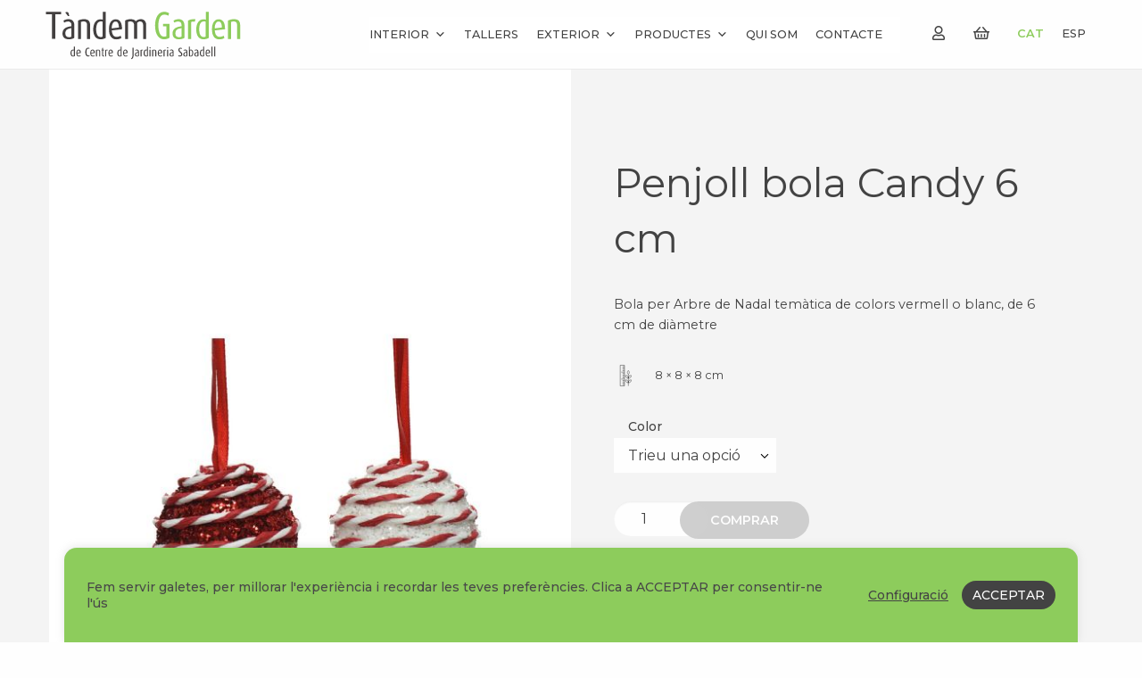

--- FILE ---
content_type: text/html; charset=UTF-8
request_url: https://tandemgarden.com/producte/penjoll-bola-candy-6-cm/
body_size: 15912
content:
<!doctype html>
<html class="no-js" lang="ca" >
	<head>
		<meta charset="UTF-8" />
		<meta name="viewport" content="width=device-width, initial-scale=1.0" />
		<title>Penjoll bola Candy 6 cm &#8211; Tàndem Garden</title>
<link rel="alternate" hreflang="ca" href="https://tandemgarden.com/producte/penjoll-bola-candy-6-cm/" />
<link rel="alternate" hreflang="es" href="https://tandemgarden.com/es/producto/colgante-bola-candy-6-cm/" />
<link rel='dns-prefetch' href='//ajax.googleapis.com' />
<link rel='dns-prefetch' href='//use.fontawesome.com' />
<link rel='dns-prefetch' href='//fonts.googleapis.com' />
<link rel='dns-prefetch' href='//s.w.org' />
<link rel='stylesheet' id='wp-block-library-css'  href='https://tandemgarden.com/wp-includes/css/dist/block-library/style.min.css?ver=5.5.17' type='text/css' media='all' />
<link rel='stylesheet' id='wc-block-vendors-style-css'  href='https://tandemgarden.com/wp-content/plugins/woocommerce/packages/woocommerce-blocks/build/vendors-style.css?ver=3.1.0' type='text/css' media='all' />
<link rel='stylesheet' id='wc-block-style-css'  href='https://tandemgarden.com/wp-content/plugins/woocommerce/packages/woocommerce-blocks/build/style.css?ver=3.1.0' type='text/css' media='all' />
<link rel='stylesheet' id='contact-form-7-css'  href='https://tandemgarden.com/wp-content/plugins/contact-form-7/includes/css/styles.css?ver=5.3' type='text/css' media='all' />
<link rel='stylesheet' id='cookie-law-info-css'  href='https://tandemgarden.com/wp-content/plugins/cookie-law-info/public/css/cookie-law-info-public.css?ver=1.9.3' type='text/css' media='all' />
<link rel='stylesheet' id='cookie-law-info-gdpr-css'  href='https://tandemgarden.com/wp-content/plugins/cookie-law-info/public/css/cookie-law-info-gdpr.css?ver=1.9.3' type='text/css' media='all' />
<link rel='stylesheet' id='cf7md_roboto-css'  href='//fonts.googleapis.com/css?family=Roboto:400,500' type='text/css' media='all' />
<link rel='stylesheet' id='cf7-material-design-css'  href='https://tandemgarden.com/wp-content/plugins/material-design-for-contact-form-7-premium/public/../assets/css/cf7-material-design.css?ver=2.6.3' type='text/css' media='all' />
<link rel='stylesheet' id='woo-stickers-by-webline-css'  href='https://tandemgarden.com/wp-content/plugins/woo-stickers-by-webline/public/css/woo-stickers-by-webline-public.css?ver=1.1.5' type='text/css' media='all' />
<link rel='stylesheet' id='photoswipe-css'  href='https://tandemgarden.com/wp-content/plugins/woocommerce/assets/css/photoswipe/photoswipe.min.css?ver=4.4.4' type='text/css' media='all' />
<link rel='stylesheet' id='photoswipe-default-skin-css'  href='https://tandemgarden.com/wp-content/plugins/woocommerce/assets/css/photoswipe/default-skin/default-skin.min.css?ver=4.4.4' type='text/css' media='all' />
<link rel='stylesheet' id='woocommerce-layout-css'  href='https://tandemgarden.com/wp-content/plugins/woocommerce/assets/css/woocommerce-layout.css?ver=4.4.4' type='text/css' media='all' />
<link rel='stylesheet' id='woocommerce-smallscreen-css'  href='https://tandemgarden.com/wp-content/plugins/woocommerce/assets/css/woocommerce-smallscreen.css?ver=4.4.4' type='text/css' media='only screen and (max-width: 768px)' />
<link rel='stylesheet' id='woocommerce-general-css'  href='https://tandemgarden.com/wp-content/plugins/woocommerce/assets/css/woocommerce.css?ver=4.4.4' type='text/css' media='all' />
<style id='woocommerce-inline-inline-css' type='text/css'>
.woocommerce form .form-row .required { visibility: visible; }
</style>
<link rel='stylesheet' id='megamenu-css'  href='https://tandemgarden.com/wp-content/uploads/maxmegamenu/style_ca.css?ver=7d39d3' type='text/css' media='all' />
<link rel='stylesheet' id='dashicons-css'  href='https://tandemgarden.com/wp-includes/css/dashicons.min.css?ver=5.5.17' type='text/css' media='all' />
<link rel='stylesheet' id='search-filter-plugin-styles-css'  href='https://tandemgarden.com/wp-content/plugins/search-filter-pro/public/assets/css/search-filter.min.css?ver=2.5.0' type='text/css' media='all' />
<link rel='stylesheet' id='main-stylesheet-css'  href='https://tandemgarden.com/wp-content/themes/TGtheme/dist/assets/css/app.css?ver=2.10.4' type='text/css' media='all' />
<script type='text/javascript' src='https://ajax.googleapis.com/ajax/libs/jquery/3.2.1/jquery.min.js?ver=3.2.1' id='jquery-js'></script>
<script type='text/javascript' id='cookie-law-info-js-extra'>
/* <![CDATA[ */
var Cli_Data = {"nn_cookie_ids":[],"cookielist":[],"ccpaEnabled":"","ccpaRegionBased":"","ccpaBarEnabled":"","ccpaType":"gdpr","js_blocking":"1","custom_integration":"","triggerDomRefresh":""};
var cli_cookiebar_settings = {"animate_speed_hide":"500","animate_speed_show":"500","background":"#8dcc5c","border":"#b1a6a6c2","border_on":"","button_1_button_colour":"#434343","button_1_button_hover":"#363636","button_1_link_colour":"#ffffff","button_1_as_button":"1","button_1_new_win":"","button_2_button_colour":"#333","button_2_button_hover":"#292929","button_2_link_colour":"#444","button_2_as_button":"","button_2_hidebar":"","button_3_button_colour":"#3566bb","button_3_button_hover":"#2a5296","button_3_link_colour":"#fff","button_3_as_button":"1","button_3_new_win":"","button_4_button_colour":"#000","button_4_button_hover":"#000000","button_4_link_colour":"#333333","button_4_as_button":"","font_family":"inherit","header_fix":"","notify_animate_hide":"1","notify_animate_show":"","notify_div_id":"#cookie-law-info-bar","notify_position_horizontal":"right","notify_position_vertical":"bottom","scroll_close":"","scroll_close_reload":"","accept_close_reload":"","reject_close_reload":"","showagain_tab":"","showagain_background":"#fff","showagain_border":"#000","showagain_div_id":"#cookie-law-info-again","showagain_x_position":"100px","text":"#484848","show_once_yn":"","show_once":"10000","logging_on":"","as_popup":"","popup_overlay":"1","bar_heading_text":"","cookie_bar_as":"banner","popup_showagain_position":"bottom-right","widget_position":"left"};
var log_object = {"ajax_url":"https:\/\/tandemgarden.com\/wp-admin\/admin-ajax.php"};
/* ]]> */
</script>
<script type='text/javascript' src='https://tandemgarden.com/wp-content/plugins/cookie-law-info/public/js/cookie-law-info-public.js?ver=1.9.3' id='cookie-law-info-js'></script>
<script type='text/javascript' src='https://tandemgarden.com/wp-content/plugins/woo-stickers-by-webline/public/js/woo-stickers-by-webline-public.js?ver=1.1.5' id='woo-stickers-by-webline-js'></script>
<script type='text/javascript' id='search-filter-plugin-build-js-extra'>
/* <![CDATA[ */
var SF_LDATA = {"ajax_url":"https:\/\/tandemgarden.com\/wp-admin\/admin-ajax.php","home_url":"https:\/\/tandemgarden.com\/"};
/* ]]> */
</script>
<script type='text/javascript' src='https://tandemgarden.com/wp-content/plugins/search-filter-pro/public/assets/js/search-filter-build.min.js?ver=2.5.0' id='search-filter-plugin-build-js'></script>
<script type='text/javascript' src='https://tandemgarden.com/wp-content/plugins/search-filter-pro/public/assets/js/chosen.jquery.min.js?ver=2.5.0' id='search-filter-plugin-chosen-js'></script>
<link rel="https://api.w.org/" href="https://tandemgarden.com/wp-json/" /><link rel="alternate" type="application/json" href="https://tandemgarden.com/wp-json/wp/v2/product/9895" /><link rel="alternate" type="application/json+oembed" href="https://tandemgarden.com/wp-json/oembed/1.0/embed?url=https%3A%2F%2Ftandemgarden.com%2Fproducte%2Fpenjoll-bola-candy-6-cm%2F" />
<link rel="alternate" type="text/xml+oembed" href="https://tandemgarden.com/wp-json/oembed/1.0/embed?url=https%3A%2F%2Ftandemgarden.com%2Fproducte%2Fpenjoll-bola-candy-6-cm%2F&#038;format=xml" />
<meta name="generator" content="WPML ver:4.4.5 stt:8,2;" />
	<noscript><style>.woocommerce-product-gallery{ opacity: 1 !important; }</style></noscript>
	<link rel="icon" href="https://tandemgarden.com/wp-content/uploads/2020/11/cropped-favicon-tandemgarden-32x32.jpg" sizes="32x32" />
<link rel="icon" href="https://tandemgarden.com/wp-content/uploads/2020/11/cropped-favicon-tandemgarden-192x192.jpg" sizes="192x192" />
<link rel="apple-touch-icon" href="https://tandemgarden.com/wp-content/uploads/2020/11/cropped-favicon-tandemgarden-180x180.jpg" />
<meta name="msapplication-TileImage" content="https://tandemgarden.com/wp-content/uploads/2020/11/cropped-favicon-tandemgarden-270x270.jpg" />
<style type="text/css">/** Mega Menu CSS: fs **/</style>
<!-- WooCommerce Google Analytics Integration -->
		<script type='text/javascript'>
			var gaProperty = 'UA-186296197-1';
			var disableStr = 'ga-disable-' + gaProperty;
			if ( document.cookie.indexOf( disableStr + '=true' ) > -1 ) {
				window[disableStr] = true;
			}
			function gaOptout() {
				document.cookie = disableStr + '=true; expires=Thu, 31 Dec 2099 23:59:59 UTC; path=/';
				window[disableStr] = true;
			}
		</script><script async src="https://www.googletagmanager.com/gtag/js?id=UA-186296197-1"></script>
		<script>
		window.dataLayer = window.dataLayer || [];
		function gtag(){dataLayer.push(arguments);}
		gtag('js', new Date());
		gtag('set', 'developer_id.dOGY3NW', true);

		gtag('config', 'UA-186296197-1', {
			'allow_google_signals': true,
			'link_attribution': false,
			'anonymize_ip': true,
			'custom_map': {
				'dimension1': 'logged_in'
			},
			'logged_in': 'no'
		} );

		
		</script>
		
		<!-- /WooCommerce Google Analytics Integration -->		<link rel="stylesheet" href="https://pro.fontawesome.com/releases/v5.12.0/css/all.css" integrity="sha384-ekOryaXPbeCpWQNxMwSWVvQ0+1VrStoPJq54shlYhR8HzQgig1v5fas6YgOqLoKz" crossorigin="anonymous">
	</head>
	<body class="product-template-default single single-product postid-9895 theme-TGtheme woocommerce woocommerce-page woocommerce-no-js mega-menu-top-bar-r mega-menu-mobile-nav topbar">

	
	<header class="site-header" role="banner">
	<div id="header-menu" class="scrollhide-nav">
		
		<div class="site-title-bar title-bar" data-responsive-toggle="mobile-menu">
			<div class="title-bar-left">
				
				<span class="site-mobile-title title-bar-title">
					<a href="https://tandemgarden.com/" rel="home">
													<img src="https://tandemgarden.com/wp-content/uploads/2020/10/logo-tandemgarden-header-1.svg" alt="Tàndem Garden" />
											</a>
				</span>
				<!-- <button aria-label="Main Menu" class="menu-icon" type="button" data-toggle="mobile-menu"></button> -->
				<button id="mobile-menu-button" class="hamburger hamburger--collapse" type="button" aria-label="Main Menu" data-toggle="mobile-menu">
					<span class="hamburger-box">
						<span class="hamburger-inner"></span>
					</span>
				</button>
			</div>
		</div>
		

		
			<nav class="grid-container site-navigation top-bar" role="navigation" id="mobile-menu">
				<div class="top-bar-left">
					<div class="site-desktop-title top-bar-title">
						<a href="https://tandemgarden.com/" rel="home">
													<img src="https://tandemgarden.com/wp-content/uploads/2020/10/logo-tandemgarden-header-1.svg" alt="Tàndem Garden" />
												</a>
					</div>
				</div>
				<div class="top-bar-right">
					<div id="mega-menu-wrap-top-bar-r" class="mega-menu-wrap"><div class="mega-menu-toggle"><div class="mega-toggle-blocks-left"></div><div class="mega-toggle-blocks-center"></div><div class="mega-toggle-blocks-right"><div class='mega-toggle-block mega-menu-toggle-animated-block mega-toggle-block-0' id='mega-toggle-block-0'><button aria-label="Toggle Menu" class="mega-toggle-animated mega-toggle-animated-slider" type="button" aria-expanded="false">
                  <span class="mega-toggle-animated-box">
                    <span class="mega-toggle-animated-inner"></span>
                  </span>
                </button></div></div></div><ul id="mega-menu-top-bar-r" class="mega-menu max-mega-menu mega-menu-horizontal mega-no-js" data-event="hover_intent" data-effect="slide" data-effect-speed="200" data-effect-mobile="slide" data-effect-speed-mobile="200" data-mobile-force-width="false" data-second-click="go" data-document-click="collapse" data-vertical-behaviour="standard" data-breakpoint="480" data-unbind="true" data-hover-intent-timeout="300" data-hover-intent-interval="100"><li class='mega-menu-item mega-menu-item-type-taxonomy mega-menu-item-object-product_cat mega-menu-item-has-children mega-menu-megamenu mega-align-bottom-right mega-menu-grid mega-menu-item-38' id='mega-menu-item-38'><a class="mega-menu-link" href="https://tandemgarden.com/categoria-producte/plantes/interior/" aria-haspopup="true" aria-expanded="false" tabindex="0">Interior<span class="mega-indicator"></span></a>
<ul class="mega-sub-menu">
<li class='mega-menu-row' id='mega-menu-38-0'>
	<ul class="mega-sub-menu">
<li class='mega-menu-column mega-menu-columns-4-of-12 mega-hide-on-mobile' id='mega-menu-38-0-0'>
		<ul class="mega-sub-menu">
<li class='mega-menu-item mega-menu-item-type-widget widget_media_image mega-menu-item-media_image-2' id='mega-menu-item-media_image-2'><a class="mega-menu-link"></a></li>		</ul>
</li><li class='mega-menu-column mega-menu-columns-8-of-12' id='mega-menu-38-0-1'>
		<ul class="mega-sub-menu">
<li class='mega-menu-item mega-menu-item-type-taxonomy mega-menu-item-object-product_cat mega-menu-item-has-children mega-menu-item-3415' id='mega-menu-item-3415'><a class="mega-menu-link" href="https://tandemgarden.com/categoria-producte/plantes/interior/">Interior<span class="mega-indicator"></span></a>
			<ul class="mega-sub-menu">
<li class='mega-menu-item mega-menu-item-type-taxonomy mega-menu-item-object-product_cat mega-menu-item-3418' id='mega-menu-item-3418'><a class="mega-menu-link" href="https://tandemgarden.com/categoria-producte/plantes/interior/planta-verda/">Planta Verda</a></li><li class='mega-menu-item mega-menu-item-type-taxonomy mega-menu-item-object-product_cat mega-menu-item-3417' id='mega-menu-item-3417'><a class="mega-menu-link" href="https://tandemgarden.com/categoria-producte/plantes/interior/planta-amb-flor-i-rams-de-flors/">Planta amb flor i rams de flors</a></li><li class='mega-menu-item mega-menu-item-type-taxonomy mega-menu-item-object-product_cat mega-menu-item-3416' id='mega-menu-item-3416'><a class="mega-menu-link" href="https://tandemgarden.com/categoria-producte/plantes/interior/cactus-i-crasses/">Cactus i crasses</a></li>			</ul>
</li>		</ul>
</li>	</ul>
</li></ul>
</li><li class='mega-menu-item mega-menu-item-type-taxonomy mega-menu-item-object-product_cat mega-align-bottom-left mega-menu-flyout mega-menu-item-11482' id='mega-menu-item-11482'><a class="mega-menu-link" href="https://tandemgarden.com/categoria-producte/tallers/" tabindex="0">Tallers</a></li><li class='mega-menu-item mega-menu-item-type-taxonomy mega-menu-item-object-product_cat mega-menu-item-has-children mega-menu-megamenu mega-align-bottom-left mega-menu-grid mega-menu-item-37' id='mega-menu-item-37'><a class="mega-menu-link" href="https://tandemgarden.com/categoria-producte/plantes/exterior/" aria-haspopup="true" aria-expanded="false" tabindex="0">Exterior<span class="mega-indicator"></span></a>
<ul class="mega-sub-menu">
<li class='mega-menu-row' id='mega-menu-37-0'>
	<ul class="mega-sub-menu">
<li class='mega-menu-column mega-menu-columns-4-of-12 mega-hide-on-mobile' id='mega-menu-37-0-0'>
		<ul class="mega-sub-menu">
<li class='mega-menu-item mega-menu-item-type-widget widget_media_image mega-menu-item-media_image-3' id='mega-menu-item-media_image-3'><a class="mega-menu-link"></a></li>		</ul>
</li><li class='mega-menu-column mega-menu-columns-8-of-12' id='mega-menu-37-0-1'>
		<ul class="mega-sub-menu">
<li class='mega-menu-item mega-menu-item-type-taxonomy mega-menu-item-object-product_cat mega-menu-item-has-children mega-menu-item-3419' id='mega-menu-item-3419'><a class="mega-menu-link" href="https://tandemgarden.com/categoria-producte/plantes/exterior/">Exterior<span class="mega-indicator"></span></a>
			<ul class="mega-sub-menu">
<li class='mega-menu-item mega-menu-item-type-taxonomy mega-menu-item-object-product_cat mega-menu-item-3422' id='mega-menu-item-3422'><a class="mega-menu-link" href="https://tandemgarden.com/categoria-producte/plantes/exterior/planta-de-temporada/">Planta de temporada</a></li><li class='mega-menu-item mega-menu-item-type-taxonomy mega-menu-item-object-product_cat mega-menu-item-3421' id='mega-menu-item-3421'><a class="mega-menu-link" href="https://tandemgarden.com/categoria-producte/plantes/exterior/planta-perenne/">Planta perenne</a></li><li class='mega-menu-item mega-menu-item-type-taxonomy mega-menu-item-object-product_cat mega-menu-item-3420' id='mega-menu-item-3420'><a class="mega-menu-link" href="https://tandemgarden.com/categoria-producte/plantes/exterior/aromatica-i-culinaria/">Aromàtica i culinària</a></li>			</ul>
</li>		</ul>
</li>	</ul>
</li></ul>
</li><li class='mega-menu-item mega-menu-item-type-post_type mega-menu-item-object-page mega-menu-item-has-children mega-current_page_parent mega-menu-megamenu mega-align-bottom-left mega-menu-grid mega-menu-item-34' id='mega-menu-item-34'><a class="mega-menu-link" href="https://tandemgarden.com/productes/" aria-haspopup="true" aria-expanded="false" tabindex="0">Productes<span class="mega-indicator"></span></a>
<ul class="mega-sub-menu">
<li class='mega-menu-row' id='mega-menu-34-0'>
	<ul class="mega-sub-menu">
<li class='mega-menu-column mega-menu-columns-3-of-12' id='mega-menu-34-0-0'>
		<ul class="mega-sub-menu">
<li class='mega-menu-item mega-menu-item-type-taxonomy mega-menu-item-object-product_cat mega-menu-item-has-children mega-menu-item-3425' id='mega-menu-item-3425'><a class="mega-menu-link" href="https://tandemgarden.com/categoria-producte/testos-i-jardineres/">Testos i jardineres<span class="mega-indicator"></span></a>
			<ul class="mega-sub-menu">
<li class='mega-menu-item mega-menu-item-type-taxonomy mega-menu-item-object-product_cat mega-menu-item-3426' id='mega-menu-item-3426'><a class="mega-menu-link" href="https://tandemgarden.com/categoria-producte/testos-i-jardineres/decoratius/">Decoratius</a></li><li class='mega-menu-item mega-menu-item-type-taxonomy mega-menu-item-object-product_cat mega-menu-item-3427' id='mega-menu-item-3427'><a class="mega-menu-link" href="https://tandemgarden.com/categoria-producte/testos-i-jardineres/fang/">Fang</a></li><li class='mega-menu-item mega-menu-item-type-taxonomy mega-menu-item-object-product_cat mega-menu-item-3428' id='mega-menu-item-3428'><a class="mega-menu-link" href="https://tandemgarden.com/categoria-producte/testos-i-jardineres/fusta/">Fusta</a></li><li class='mega-menu-item mega-menu-item-type-taxonomy mega-menu-item-object-product_cat mega-menu-item-has-children mega-menu-item-3429' id='mega-menu-item-3429'><a class="mega-menu-link" href="https://tandemgarden.com/categoria-producte/testos-i-jardineres/plastic/" aria-haspopup="true" aria-expanded="false">Plàstic<span class="mega-indicator"></span></a>
				<ul class="mega-sub-menu">
<li class='mega-menu-item mega-menu-item-type-taxonomy mega-menu-item-object-product_cat mega-menu-item-6665' id='mega-menu-item-6665'><a class="mega-menu-link" href="https://tandemgarden.com/categoria-producte/testos-i-jardineres/plastic/autorreg/">Autorreg</a></li>				</ul>
</li><li class='mega-menu-item mega-menu-item-type-taxonomy mega-menu-item-object-product_cat mega-menu-item-3430' id='mega-menu-item-3430'><a class="mega-menu-link" href="https://tandemgarden.com/categoria-producte/testos-i-jardineres/plats-i-suports/">Plats i suports</a></li>			</ul>
</li>		</ul>
</li><li class='mega-menu-column mega-menu-columns-3-of-12' id='mega-menu-34-0-1'>
		<ul class="mega-sub-menu">
<li class='mega-menu-item mega-menu-item-type-taxonomy mega-menu-item-object-product_cat mega-menu-item-has-children mega-menu-item-3431' id='mega-menu-item-3431'><a class="mega-menu-link" href="https://tandemgarden.com/categoria-producte/plantacio/">Plantació<span class="mega-indicator"></span></a>
			<ul class="mega-sub-menu">
<li class='mega-menu-item mega-menu-item-type-taxonomy mega-menu-item-object-product_cat mega-menu-item-3436' id='mega-menu-item-3436'><a class="mega-menu-link" href="https://tandemgarden.com/categoria-producte/plantacio/terres/">Terres</a></li><li class='mega-menu-item mega-menu-item-type-taxonomy mega-menu-item-object-product_cat mega-menu-item-has-children mega-menu-item-3433' id='mega-menu-item-3433'><a class="mega-menu-link" href="https://tandemgarden.com/categoria-producte/plantacio/horta/" aria-haspopup="true" aria-expanded="false">Horta<span class="mega-indicator"></span></a>
				<ul class="mega-sub-menu">
<li class='mega-menu-item mega-menu-item-type-taxonomy mega-menu-item-object-product_cat mega-menu-item-6406' id='mega-menu-item-6406'><a class="mega-menu-link" href="https://tandemgarden.com/categoria-producte/plantacio/horta/hort-urba/">Hort Urbà</a></li>				</ul>
</li><li class='mega-menu-item mega-menu-item-type-taxonomy mega-menu-item-object-product_cat mega-menu-item-3432' id='mega-menu-item-3432'><a class="mega-menu-link" href="https://tandemgarden.com/categoria-producte/plantacio/eines-i-guants/">Eines i guants</a></li><li class='mega-menu-item mega-menu-item-type-taxonomy mega-menu-item-object-product_cat mega-menu-item-3437' id='mega-menu-item-3437'><a class="mega-menu-link" href="https://tandemgarden.com/categoria-producte/plantacio/tutors/">Tutors</a></li><li class='mega-menu-item mega-menu-item-type-taxonomy mega-menu-item-object-product_cat mega-menu-item-3435' id='mega-menu-item-3435'><a class="mega-menu-link" href="https://tandemgarden.com/categoria-producte/plantacio/reg/">Reg</a></li><li class='mega-menu-item mega-menu-item-type-taxonomy mega-menu-item-object-product_cat mega-menu-item-3434' id='mega-menu-item-3434'><a class="mega-menu-link" href="https://tandemgarden.com/categoria-producte/plantacio/malles-i-tancaments/">Malles i tancaments</a></li>			</ul>
</li>		</ul>
</li><li class='mega-menu-column mega-menu-columns-3-of-12' id='mega-menu-34-0-2'>
		<ul class="mega-sub-menu">
<li class='mega-menu-item mega-menu-item-type-taxonomy mega-menu-item-object-product_cat mega-menu-item-has-children mega-menu-item-3438' id='mega-menu-item-3438'><a class="mega-menu-link" href="https://tandemgarden.com/categoria-producte/tractaments-fitosanitaris/">Tractaments fitosanitaris<span class="mega-indicator"></span></a>
			<ul class="mega-sub-menu">
<li class='mega-menu-item mega-menu-item-type-taxonomy mega-menu-item-object-product_cat mega-menu-item-3441' id='mega-menu-item-3441'><a class="mega-menu-link" href="https://tandemgarden.com/categoria-producte/tractaments-fitosanitaris/fertilitzants/">Fertilitzants</a></li><li class='mega-menu-item mega-menu-item-type-taxonomy mega-menu-item-object-product_cat mega-menu-item-3443' id='mega-menu-item-3443'><a class="mega-menu-link" href="https://tandemgarden.com/categoria-producte/tractaments-fitosanitaris/insecticides/">Insecticides</a></li><li class='mega-menu-item mega-menu-item-type-taxonomy mega-menu-item-object-product_cat mega-menu-item-3442' id='mega-menu-item-3442'><a class="mega-menu-link" href="https://tandemgarden.com/categoria-producte/tractaments-fitosanitaris/fungicides-i-acaricides/">Fungicides i acaricides</a></li><li class='mega-menu-item mega-menu-item-type-taxonomy mega-menu-item-object-product_cat mega-menu-item-3440' id='mega-menu-item-3440'><a class="mega-menu-link" href="https://tandemgarden.com/categoria-producte/tractaments-fitosanitaris/ecologics/">Ecològics</a></li><li class='mega-menu-item mega-menu-item-type-taxonomy mega-menu-item-object-product_cat mega-menu-item-3439' id='mega-menu-item-3439'><a class="mega-menu-link" href="https://tandemgarden.com/categoria-producte/tractaments-fitosanitaris/altres-tractaments/">Altres tractaments</a></li>			</ul>
</li>		</ul>
</li><li class='mega-menu-column mega-menu-columns-3-of-12' id='mega-menu-34-0-3'>
		<ul class="mega-sub-menu">
<li class='mega-menu-item mega-menu-item-type-taxonomy mega-menu-item-object-product_cat mega-current-product-ancestor mega-current-menu-parent mega-current-product-parent mega-menu-item-has-children mega-menu-item-3447' id='mega-menu-item-3447'><a class="mega-menu-link" href="https://tandemgarden.com/categoria-producte/decoracio/">Decoració<span class="mega-indicator"></span></a>
			<ul class="mega-sub-menu">
<li class='mega-menu-item mega-menu-item-type-taxonomy mega-menu-item-object-product_cat mega-current-product-ancestor mega-current-menu-parent mega-current-product-parent mega-menu-item-7084' id='mega-menu-item-7084'><a class="mega-menu-link" href="https://tandemgarden.com/categoria-producte/decoracio/nadal/">Nadal</a></li><li class='mega-menu-item mega-menu-item-type-taxonomy mega-menu-item-object-product_cat mega-menu-item-6774' id='mega-menu-item-6774'><a class="mega-menu-link" href="https://tandemgarden.com/categoria-producte/decoracio/aromes-i-espelmes/">Aromes i espelmes</a></li><li class='mega-menu-item mega-menu-item-type-taxonomy mega-menu-item-object-product_cat mega-menu-item-3448' id='mega-menu-item-3448'><a class="mega-menu-link" href="https://tandemgarden.com/categoria-producte/decoracio/llar/">Llar</a></li><li class='mega-menu-item mega-menu-item-type-taxonomy mega-menu-item-object-product_cat mega-menu-item-6403' id='mega-menu-item-6403'><a class="mega-menu-link" href="https://tandemgarden.com/categoria-producte/decoracio/flor-seca-i-gerros/">Flor seca i gerros</a></li><li class='mega-menu-item mega-menu-item-type-taxonomy mega-menu-item-object-product_cat mega-menu-item-3449' id='mega-menu-item-3449'><a class="mega-menu-link" href="https://tandemgarden.com/categoria-producte/decoracio/planta-artificial/">Planta artificial</a></li>			</ul>
</li><li class='mega-menu-item mega-menu-item-type-taxonomy mega-menu-item-object-product_cat mega-menu-item-has-children mega-menu-item-3444' id='mega-menu-item-3444'><a class="mega-menu-link" href="https://tandemgarden.com/categoria-producte/bbqs/">BBQ's<span class="mega-indicator"></span></a>
			<ul class="mega-sub-menu">
<li class='mega-menu-item mega-menu-item-type-taxonomy mega-menu-item-object-product_cat mega-menu-item-3445' id='mega-menu-item-3445'><a class="mega-menu-link" href="https://tandemgarden.com/categoria-producte/bbqs/barbacoes/">Barbacoes</a></li><li class='mega-menu-item mega-menu-item-type-taxonomy mega-menu-item-object-product_cat mega-menu-item-3446' id='mega-menu-item-3446'><a class="mega-menu-link" href="https://tandemgarden.com/categoria-producte/bbqs/complements-bbq/">Complements BBQ</a></li>			</ul>
</li>		</ul>
</li>	</ul>
</li></ul>
</li><li class='mega-menu-item mega-menu-item-type-post_type mega-menu-item-object-page mega-align-bottom-left mega-menu-flyout mega-menu-item-35' id='mega-menu-item-35'><a class="mega-menu-link" href="https://tandemgarden.com/qui-som/" tabindex="0">Qui som</a></li><li class='mega-menu-item mega-menu-item-type-post_type mega-menu-item-object-page mega-align-bottom-left mega-menu-flyout mega-menu-item-36' id='mega-menu-item-36'><a class="mega-menu-link" href="https://tandemgarden.com/contacte/" tabindex="0">Contacte</a></li></ul></div>					<div id="mega-menu-wrap-mobile-nav" class="mega-menu-wrap"><div class="mega-menu-toggle"><div class="mega-toggle-blocks-left"></div><div class="mega-toggle-blocks-center"></div><div class="mega-toggle-blocks-right"><div class='mega-toggle-block mega-menu-toggle-animated-block mega-toggle-block-0' id='mega-toggle-block-0'><button aria-label="Toggle Menu" class="mega-toggle-animated mega-toggle-animated-slider" type="button" aria-expanded="false">
                  <span class="mega-toggle-animated-box">
                    <span class="mega-toggle-animated-inner"></span>
                  </span>
                </button></div></div></div><ul id="mega-menu-mobile-nav" class="mega-menu max-mega-menu mega-menu-horizontal mega-no-js" data-event="click" data-effect="slide" data-effect-speed="200" data-effect-mobile="slide" data-effect-speed-mobile="200" data-mobile-force-width="false" data-second-click="go" data-document-click="collapse" data-vertical-behaviour="standard" data-breakpoint="480" data-unbind="true" data-hover-intent-timeout="300" data-hover-intent-interval="100"><li class='mega-menu-item mega-menu-item-type-taxonomy mega-menu-item-object-product_cat mega-menu-item-has-children mega-menu-megamenu mega-align-bottom-right mega-menu-grid mega-menu-item-38' id='mega-menu-item-38'><a class="mega-menu-link" href="https://tandemgarden.com/categoria-producte/plantes/interior/" aria-haspopup="true" aria-expanded="false" tabindex="0">Interior<span class="mega-indicator"></span></a>
<ul class="mega-sub-menu">
<li class='mega-menu-row' id='mega-menu-38-0'>
	<ul class="mega-sub-menu">
<li class='mega-menu-column mega-menu-columns-4-of-12 mega-hide-on-mobile' id='mega-menu-38-0-0'>
		<ul class="mega-sub-menu">
<li class='mega-menu-item mega-menu-item-type-widget widget_media_image mega-menu-item-media_image-2' id='mega-menu-item-media_image-2'><a class="mega-menu-link"></a></li>		</ul>
</li><li class='mega-menu-column mega-menu-columns-8-of-12' id='mega-menu-38-0-1'>
		<ul class="mega-sub-menu">
<li class='mega-menu-item mega-menu-item-type-taxonomy mega-menu-item-object-product_cat mega-menu-item-has-children mega-menu-item-3415' id='mega-menu-item-3415'><a class="mega-menu-link" href="https://tandemgarden.com/categoria-producte/plantes/interior/">Interior<span class="mega-indicator"></span></a>
			<ul class="mega-sub-menu">
<li class='mega-menu-item mega-menu-item-type-taxonomy mega-menu-item-object-product_cat mega-menu-item-3418' id='mega-menu-item-3418'><a class="mega-menu-link" href="https://tandemgarden.com/categoria-producte/plantes/interior/planta-verda/">Planta Verda</a></li><li class='mega-menu-item mega-menu-item-type-taxonomy mega-menu-item-object-product_cat mega-menu-item-3417' id='mega-menu-item-3417'><a class="mega-menu-link" href="https://tandemgarden.com/categoria-producte/plantes/interior/planta-amb-flor-i-rams-de-flors/">Planta amb flor i rams de flors</a></li><li class='mega-menu-item mega-menu-item-type-taxonomy mega-menu-item-object-product_cat mega-menu-item-3416' id='mega-menu-item-3416'><a class="mega-menu-link" href="https://tandemgarden.com/categoria-producte/plantes/interior/cactus-i-crasses/">Cactus i crasses</a></li>			</ul>
</li>		</ul>
</li>	</ul>
</li></ul>
</li><li class='mega-menu-item mega-menu-item-type-taxonomy mega-menu-item-object-product_cat mega-align-bottom-left mega-menu-flyout mega-menu-item-11482' id='mega-menu-item-11482'><a class="mega-menu-link" href="https://tandemgarden.com/categoria-producte/tallers/" tabindex="0">Tallers</a></li><li class='mega-menu-item mega-menu-item-type-taxonomy mega-menu-item-object-product_cat mega-menu-item-has-children mega-menu-megamenu mega-align-bottom-left mega-menu-grid mega-menu-item-37' id='mega-menu-item-37'><a class="mega-menu-link" href="https://tandemgarden.com/categoria-producte/plantes/exterior/" aria-haspopup="true" aria-expanded="false" tabindex="0">Exterior<span class="mega-indicator"></span></a>
<ul class="mega-sub-menu">
<li class='mega-menu-row' id='mega-menu-37-0'>
	<ul class="mega-sub-menu">
<li class='mega-menu-column mega-menu-columns-4-of-12 mega-hide-on-mobile' id='mega-menu-37-0-0'>
		<ul class="mega-sub-menu">
<li class='mega-menu-item mega-menu-item-type-widget widget_media_image mega-menu-item-media_image-3' id='mega-menu-item-media_image-3'><a class="mega-menu-link"></a></li>		</ul>
</li><li class='mega-menu-column mega-menu-columns-8-of-12' id='mega-menu-37-0-1'>
		<ul class="mega-sub-menu">
<li class='mega-menu-item mega-menu-item-type-taxonomy mega-menu-item-object-product_cat mega-menu-item-has-children mega-menu-item-3419' id='mega-menu-item-3419'><a class="mega-menu-link" href="https://tandemgarden.com/categoria-producte/plantes/exterior/">Exterior<span class="mega-indicator"></span></a>
			<ul class="mega-sub-menu">
<li class='mega-menu-item mega-menu-item-type-taxonomy mega-menu-item-object-product_cat mega-menu-item-3422' id='mega-menu-item-3422'><a class="mega-menu-link" href="https://tandemgarden.com/categoria-producte/plantes/exterior/planta-de-temporada/">Planta de temporada</a></li><li class='mega-menu-item mega-menu-item-type-taxonomy mega-menu-item-object-product_cat mega-menu-item-3421' id='mega-menu-item-3421'><a class="mega-menu-link" href="https://tandemgarden.com/categoria-producte/plantes/exterior/planta-perenne/">Planta perenne</a></li><li class='mega-menu-item mega-menu-item-type-taxonomy mega-menu-item-object-product_cat mega-menu-item-3420' id='mega-menu-item-3420'><a class="mega-menu-link" href="https://tandemgarden.com/categoria-producte/plantes/exterior/aromatica-i-culinaria/">Aromàtica i culinària</a></li>			</ul>
</li>		</ul>
</li>	</ul>
</li></ul>
</li><li class='mega-menu-item mega-menu-item-type-post_type mega-menu-item-object-page mega-menu-item-has-children mega-current_page_parent mega-menu-megamenu mega-align-bottom-left mega-menu-grid mega-menu-item-34' id='mega-menu-item-34'><a class="mega-menu-link" href="https://tandemgarden.com/productes/" aria-haspopup="true" aria-expanded="false" tabindex="0">Productes<span class="mega-indicator"></span></a>
<ul class="mega-sub-menu">
<li class='mega-menu-row' id='mega-menu-34-0'>
	<ul class="mega-sub-menu">
<li class='mega-menu-column mega-menu-columns-3-of-12' id='mega-menu-34-0-0'>
		<ul class="mega-sub-menu">
<li class='mega-menu-item mega-menu-item-type-taxonomy mega-menu-item-object-product_cat mega-menu-item-has-children mega-menu-item-3425' id='mega-menu-item-3425'><a class="mega-menu-link" href="https://tandemgarden.com/categoria-producte/testos-i-jardineres/">Testos i jardineres<span class="mega-indicator"></span></a>
			<ul class="mega-sub-menu">
<li class='mega-menu-item mega-menu-item-type-taxonomy mega-menu-item-object-product_cat mega-menu-item-3426' id='mega-menu-item-3426'><a class="mega-menu-link" href="https://tandemgarden.com/categoria-producte/testos-i-jardineres/decoratius/">Decoratius</a></li><li class='mega-menu-item mega-menu-item-type-taxonomy mega-menu-item-object-product_cat mega-menu-item-3427' id='mega-menu-item-3427'><a class="mega-menu-link" href="https://tandemgarden.com/categoria-producte/testos-i-jardineres/fang/">Fang</a></li><li class='mega-menu-item mega-menu-item-type-taxonomy mega-menu-item-object-product_cat mega-menu-item-3428' id='mega-menu-item-3428'><a class="mega-menu-link" href="https://tandemgarden.com/categoria-producte/testos-i-jardineres/fusta/">Fusta</a></li><li class='mega-menu-item mega-menu-item-type-taxonomy mega-menu-item-object-product_cat mega-menu-item-has-children mega-menu-item-3429' id='mega-menu-item-3429'><a class="mega-menu-link" href="https://tandemgarden.com/categoria-producte/testos-i-jardineres/plastic/" aria-haspopup="true" aria-expanded="false">Plàstic<span class="mega-indicator"></span></a>
				<ul class="mega-sub-menu">
<li class='mega-menu-item mega-menu-item-type-taxonomy mega-menu-item-object-product_cat mega-menu-item-6665' id='mega-menu-item-6665'><a class="mega-menu-link" href="https://tandemgarden.com/categoria-producte/testos-i-jardineres/plastic/autorreg/">Autorreg</a></li>				</ul>
</li><li class='mega-menu-item mega-menu-item-type-taxonomy mega-menu-item-object-product_cat mega-menu-item-3430' id='mega-menu-item-3430'><a class="mega-menu-link" href="https://tandemgarden.com/categoria-producte/testos-i-jardineres/plats-i-suports/">Plats i suports</a></li>			</ul>
</li>		</ul>
</li><li class='mega-menu-column mega-menu-columns-3-of-12' id='mega-menu-34-0-1'>
		<ul class="mega-sub-menu">
<li class='mega-menu-item mega-menu-item-type-taxonomy mega-menu-item-object-product_cat mega-menu-item-has-children mega-menu-item-3431' id='mega-menu-item-3431'><a class="mega-menu-link" href="https://tandemgarden.com/categoria-producte/plantacio/">Plantació<span class="mega-indicator"></span></a>
			<ul class="mega-sub-menu">
<li class='mega-menu-item mega-menu-item-type-taxonomy mega-menu-item-object-product_cat mega-menu-item-3436' id='mega-menu-item-3436'><a class="mega-menu-link" href="https://tandemgarden.com/categoria-producte/plantacio/terres/">Terres</a></li><li class='mega-menu-item mega-menu-item-type-taxonomy mega-menu-item-object-product_cat mega-menu-item-has-children mega-menu-item-3433' id='mega-menu-item-3433'><a class="mega-menu-link" href="https://tandemgarden.com/categoria-producte/plantacio/horta/" aria-haspopup="true" aria-expanded="false">Horta<span class="mega-indicator"></span></a>
				<ul class="mega-sub-menu">
<li class='mega-menu-item mega-menu-item-type-taxonomy mega-menu-item-object-product_cat mega-menu-item-6406' id='mega-menu-item-6406'><a class="mega-menu-link" href="https://tandemgarden.com/categoria-producte/plantacio/horta/hort-urba/">Hort Urbà</a></li>				</ul>
</li><li class='mega-menu-item mega-menu-item-type-taxonomy mega-menu-item-object-product_cat mega-menu-item-3432' id='mega-menu-item-3432'><a class="mega-menu-link" href="https://tandemgarden.com/categoria-producte/plantacio/eines-i-guants/">Eines i guants</a></li><li class='mega-menu-item mega-menu-item-type-taxonomy mega-menu-item-object-product_cat mega-menu-item-3437' id='mega-menu-item-3437'><a class="mega-menu-link" href="https://tandemgarden.com/categoria-producte/plantacio/tutors/">Tutors</a></li><li class='mega-menu-item mega-menu-item-type-taxonomy mega-menu-item-object-product_cat mega-menu-item-3435' id='mega-menu-item-3435'><a class="mega-menu-link" href="https://tandemgarden.com/categoria-producte/plantacio/reg/">Reg</a></li><li class='mega-menu-item mega-menu-item-type-taxonomy mega-menu-item-object-product_cat mega-menu-item-3434' id='mega-menu-item-3434'><a class="mega-menu-link" href="https://tandemgarden.com/categoria-producte/plantacio/malles-i-tancaments/">Malles i tancaments</a></li>			</ul>
</li>		</ul>
</li><li class='mega-menu-column mega-menu-columns-3-of-12' id='mega-menu-34-0-2'>
		<ul class="mega-sub-menu">
<li class='mega-menu-item mega-menu-item-type-taxonomy mega-menu-item-object-product_cat mega-menu-item-has-children mega-menu-item-3438' id='mega-menu-item-3438'><a class="mega-menu-link" href="https://tandemgarden.com/categoria-producte/tractaments-fitosanitaris/">Tractaments fitosanitaris<span class="mega-indicator"></span></a>
			<ul class="mega-sub-menu">
<li class='mega-menu-item mega-menu-item-type-taxonomy mega-menu-item-object-product_cat mega-menu-item-3441' id='mega-menu-item-3441'><a class="mega-menu-link" href="https://tandemgarden.com/categoria-producte/tractaments-fitosanitaris/fertilitzants/">Fertilitzants</a></li><li class='mega-menu-item mega-menu-item-type-taxonomy mega-menu-item-object-product_cat mega-menu-item-3443' id='mega-menu-item-3443'><a class="mega-menu-link" href="https://tandemgarden.com/categoria-producte/tractaments-fitosanitaris/insecticides/">Insecticides</a></li><li class='mega-menu-item mega-menu-item-type-taxonomy mega-menu-item-object-product_cat mega-menu-item-3442' id='mega-menu-item-3442'><a class="mega-menu-link" href="https://tandemgarden.com/categoria-producte/tractaments-fitosanitaris/fungicides-i-acaricides/">Fungicides i acaricides</a></li><li class='mega-menu-item mega-menu-item-type-taxonomy mega-menu-item-object-product_cat mega-menu-item-3440' id='mega-menu-item-3440'><a class="mega-menu-link" href="https://tandemgarden.com/categoria-producte/tractaments-fitosanitaris/ecologics/">Ecològics</a></li><li class='mega-menu-item mega-menu-item-type-taxonomy mega-menu-item-object-product_cat mega-menu-item-3439' id='mega-menu-item-3439'><a class="mega-menu-link" href="https://tandemgarden.com/categoria-producte/tractaments-fitosanitaris/altres-tractaments/">Altres tractaments</a></li>			</ul>
</li>		</ul>
</li><li class='mega-menu-column mega-menu-columns-3-of-12' id='mega-menu-34-0-3'>
		<ul class="mega-sub-menu">
<li class='mega-menu-item mega-menu-item-type-taxonomy mega-menu-item-object-product_cat mega-current-product-ancestor mega-current-menu-parent mega-current-product-parent mega-menu-item-has-children mega-menu-item-3447' id='mega-menu-item-3447'><a class="mega-menu-link" href="https://tandemgarden.com/categoria-producte/decoracio/">Decoració<span class="mega-indicator"></span></a>
			<ul class="mega-sub-menu">
<li class='mega-menu-item mega-menu-item-type-taxonomy mega-menu-item-object-product_cat mega-current-product-ancestor mega-current-menu-parent mega-current-product-parent mega-menu-item-7084' id='mega-menu-item-7084'><a class="mega-menu-link" href="https://tandemgarden.com/categoria-producte/decoracio/nadal/">Nadal</a></li><li class='mega-menu-item mega-menu-item-type-taxonomy mega-menu-item-object-product_cat mega-menu-item-6774' id='mega-menu-item-6774'><a class="mega-menu-link" href="https://tandemgarden.com/categoria-producte/decoracio/aromes-i-espelmes/">Aromes i espelmes</a></li><li class='mega-menu-item mega-menu-item-type-taxonomy mega-menu-item-object-product_cat mega-menu-item-3448' id='mega-menu-item-3448'><a class="mega-menu-link" href="https://tandemgarden.com/categoria-producte/decoracio/llar/">Llar</a></li><li class='mega-menu-item mega-menu-item-type-taxonomy mega-menu-item-object-product_cat mega-menu-item-6403' id='mega-menu-item-6403'><a class="mega-menu-link" href="https://tandemgarden.com/categoria-producte/decoracio/flor-seca-i-gerros/">Flor seca i gerros</a></li><li class='mega-menu-item mega-menu-item-type-taxonomy mega-menu-item-object-product_cat mega-menu-item-3449' id='mega-menu-item-3449'><a class="mega-menu-link" href="https://tandemgarden.com/categoria-producte/decoracio/planta-artificial/">Planta artificial</a></li>			</ul>
</li><li class='mega-menu-item mega-menu-item-type-taxonomy mega-menu-item-object-product_cat mega-menu-item-has-children mega-menu-item-3444' id='mega-menu-item-3444'><a class="mega-menu-link" href="https://tandemgarden.com/categoria-producte/bbqs/">BBQ's<span class="mega-indicator"></span></a>
			<ul class="mega-sub-menu">
<li class='mega-menu-item mega-menu-item-type-taxonomy mega-menu-item-object-product_cat mega-menu-item-3445' id='mega-menu-item-3445'><a class="mega-menu-link" href="https://tandemgarden.com/categoria-producte/bbqs/barbacoes/">Barbacoes</a></li><li class='mega-menu-item mega-menu-item-type-taxonomy mega-menu-item-object-product_cat mega-menu-item-3446' id='mega-menu-item-3446'><a class="mega-menu-link" href="https://tandemgarden.com/categoria-producte/bbqs/complements-bbq/">Complements BBQ</a></li>			</ul>
</li>		</ul>
</li>	</ul>
</li></ul>
</li><li class='mega-menu-item mega-menu-item-type-post_type mega-menu-item-object-page mega-align-bottom-left mega-menu-flyout mega-menu-item-35' id='mega-menu-item-35'><a class="mega-menu-link" href="https://tandemgarden.com/qui-som/" tabindex="0">Qui som</a></li><li class='mega-menu-item mega-menu-item-type-post_type mega-menu-item-object-page mega-align-bottom-left mega-menu-flyout mega-menu-item-36' id='mega-menu-item-36'><a class="mega-menu-link" href="https://tandemgarden.com/contacte/" tabindex="0">Contacte</a></li></ul></div>					
																					<div class="menu top-icons">
						<div class="user_account">
							<a href="https://tandemgarden.com/el-meu-compte/">
								<i class="far fa-user"></i>
							</a>
						</div>
						        <div class="shopping-cart">
          <a class="menu-item cart-contents" href="https://tandemgarden.com/cistella-de-la-compra/" title="Cistella">
          <i class="far fa-shopping-basket"></i>
	            </a></div>
        						
<div class="wpml-ls-statics-shortcode_actions wpml-ls wpml-ls-legacy-list-horizontal">
	<ul><li class="wpml-ls-slot-shortcode_actions wpml-ls-item wpml-ls-item-ca wpml-ls-current-language wpml-ls-first-item wpml-ls-item-legacy-list-horizontal">
				<a href="https://tandemgarden.com/producte/penjoll-bola-candy-6-cm/" class="wpml-ls-link"><span class="wpml-ls-native">CAT</span></a>
			</li><li class="wpml-ls-slot-shortcode_actions wpml-ls-item wpml-ls-item-es wpml-ls-last-item wpml-ls-item-legacy-list-horizontal">
				<a href="https://tandemgarden.com/es/producto/colgante-bola-candy-6-cm/" class="wpml-ls-link"><span class="wpml-ls-native" lang="es">ESP</span></a>
			</li></ul>
</div>
					</div>
				</div>
			</nav>
		</div>
	</header>

<section id="woocommerce-content">
	<div class="grid-container">
    <div class="grid-x grid-margin-x">
			<div class="cell small-12">
				<div class="woocommerce-notices-wrapper"></div><div id="product-9895" class="product type-product post-9895 status-publish first outofstock product_cat-decoracio product_cat-nadal has-post-thumbnail taxable shipping-taxable purchasable product-type-variable">
	<div class="grid-x">
				
		<div class="cell small-12 medium-6">
	<div class="woocommerce-product-gallery woocommerce-product-gallery--with-images woocommerce-product-gallery--columns-4 images" data-columns="4" style="opacity: 0; transition: opacity .25s ease-in-out;">	
	<div data-thumb="https://tandemgarden.com/wp-content/uploads/2023/10/1-11-100x100.jpg" data-thumb-alt="" class="woocommerce-product-gallery__image"><a href="https://tandemgarden.com/wp-content/uploads/2023/10/1-11.jpg"><img width="600" height="960" src="https://tandemgarden.com/wp-content/uploads/2023/10/1-11.jpg" class="wp-post-image" alt="" loading="lazy" title="1 (11)" data-caption="" data-src="https://tandemgarden.com/wp-content/uploads/2023/10/1-11.jpg" data-large_image="https://tandemgarden.com/wp-content/uploads/2023/10/1-11.jpg" data-large_image_width="600" data-large_image_height="960" srcset="https://tandemgarden.com/wp-content/uploads/2023/10/1-11.jpg 600w, https://tandemgarden.com/wp-content/uploads/2023/10/1-11-188x300.jpg 188w" sizes="(max-width: 639px) 98vw, (max-width: 1199px) 64vw, 600px" /></a></div><img width="1181" height="1181" src="https://tandemgarden.com/wp-content/uploads/2023/10/457791s4.jpg" class="attachment-full size-full" alt="" loading="lazy" srcset="https://tandemgarden.com/wp-content/uploads/2023/10/457791s4.jpg 1181w, https://tandemgarden.com/wp-content/uploads/2023/10/457791s4-300x300.jpg 300w, https://tandemgarden.com/wp-content/uploads/2023/10/457791s4-1024x1024.jpg 1024w, https://tandemgarden.com/wp-content/uploads/2023/10/457791s4-150x150.jpg 150w, https://tandemgarden.com/wp-content/uploads/2023/10/457791s4-768x768.jpg 768w, https://tandemgarden.com/wp-content/uploads/2023/10/457791s4-640x640.jpg 640w, https://tandemgarden.com/wp-content/uploads/2023/10/457791s4-400x400.jpg 400w, https://tandemgarden.com/wp-content/uploads/2023/10/457791s4-600x600.jpg 600w, https://tandemgarden.com/wp-content/uploads/2023/10/457791s4-100x100.jpg 100w" sizes="(max-width: 639px) 98vw, (max-width: 1199px) 64vw, 770px" /><img width="1181" height="1181" src="https://tandemgarden.com/wp-content/uploads/2023/10/457791s1.jpg" class="attachment-full size-full" alt="" loading="lazy" srcset="https://tandemgarden.com/wp-content/uploads/2023/10/457791s1.jpg 1181w, https://tandemgarden.com/wp-content/uploads/2023/10/457791s1-300x300.jpg 300w, https://tandemgarden.com/wp-content/uploads/2023/10/457791s1-1024x1024.jpg 1024w, https://tandemgarden.com/wp-content/uploads/2023/10/457791s1-150x150.jpg 150w, https://tandemgarden.com/wp-content/uploads/2023/10/457791s1-768x768.jpg 768w, https://tandemgarden.com/wp-content/uploads/2023/10/457791s1-640x640.jpg 640w, https://tandemgarden.com/wp-content/uploads/2023/10/457791s1-400x400.jpg 400w, https://tandemgarden.com/wp-content/uploads/2023/10/457791s1-600x600.jpg 600w, https://tandemgarden.com/wp-content/uploads/2023/10/457791s1-100x100.jpg 100w" sizes="(max-width: 639px) 98vw, (max-width: 1199px) 64vw, 770px" /><img width="1181" height="1181" src="https://tandemgarden.com/wp-content/uploads/2023/10/457186s.jpg" class="attachment-full size-full" alt="" loading="lazy" srcset="https://tandemgarden.com/wp-content/uploads/2023/10/457186s.jpg 1181w, https://tandemgarden.com/wp-content/uploads/2023/10/457186s-300x300.jpg 300w, https://tandemgarden.com/wp-content/uploads/2023/10/457186s-1024x1024.jpg 1024w, https://tandemgarden.com/wp-content/uploads/2023/10/457186s-150x150.jpg 150w, https://tandemgarden.com/wp-content/uploads/2023/10/457186s-768x768.jpg 768w, https://tandemgarden.com/wp-content/uploads/2023/10/457186s-640x640.jpg 640w, https://tandemgarden.com/wp-content/uploads/2023/10/457186s-400x400.jpg 400w, https://tandemgarden.com/wp-content/uploads/2023/10/457186s-600x600.jpg 600w, https://tandemgarden.com/wp-content/uploads/2023/10/457186s-100x100.jpg 100w" sizes="(max-width: 639px) 98vw, (max-width: 1199px) 64vw, 770px" /></div>
	</div>
	<div class="cell small-12 medium-6" data-sticky-container>
	<div class="summary entry-summary sticky" data-sticky data-margin-top="0" data-top-anchor="product-9895:top" data-btm-anchor="product-9895:bottom">
		<h1 class="product_title entry-title">
	Penjoll bola Candy 6 cm</h1>
<p class="price"><span class="woocommerce-Price-amount amount"><bdi>1,60<span class="woocommerce-Price-currencySymbol">&euro;</span></bdi></span></p>
<div class="woocommerce-product-details__short-description">
	<p>Bola per Arbre de Nadal temàtica de colors vermell o blanc, de 6 cm de diàmetre</p>
</div>

<div class="product-icons">
	
	
	
		
		
		
		
		
		
		
		
			<div class="woocommerce-product-attributes shop_attributes">
			<div class="woocommerce-product-attributes-item woocommerce-product-attributes-item--dimensions">
			<div class="woocommerce-product-attributes-item__label">Dimensions</div>
			<div class="woocommerce-product-attributes-item__value">8 &times; 8 &times; 8 cm</div>
	</div>
			<div class="woocommerce-product-attributes-item woocommerce-product-attributes-item--attribute_color">
			<div class="woocommerce-product-attributes-item__label">Color</div>
			<div class="woocommerce-product-attributes-item__value"><p>Blanc, Vermell</p>
</div>
	</div>
	</div>
</div>
<form class="variations_form cart" action="https://tandemgarden.com/producte/penjoll-bola-candy-6-cm/" method="post" enctype='multipart/form-data' data-product_id="9895" data-product_variations="[{&quot;attributes&quot;:{&quot;attribute_color&quot;:&quot;Blanc&quot;},&quot;availability_html&quot;:&quot;&lt;p class=\&quot;stock out-of-stock\&quot;&gt;Esgotat&lt;\/p&gt;\n&quot;,&quot;backorders_allowed&quot;:false,&quot;dimensions&quot;:{&quot;length&quot;:&quot;6&quot;,&quot;width&quot;:&quot;6&quot;,&quot;height&quot;:&quot;6&quot;},&quot;dimensions_html&quot;:&quot;6 &amp;times; 6 &amp;times; 6 cm&quot;,&quot;display_price&quot;:1.6,&quot;display_regular_price&quot;:1.6,&quot;image&quot;:{&quot;title&quot;:&quot;1 (11)&quot;,&quot;caption&quot;:&quot;&quot;,&quot;url&quot;:&quot;https:\/\/tandemgarden.com\/wp-content\/uploads\/2023\/10\/1-11.jpg&quot;,&quot;alt&quot;:&quot;&quot;,&quot;src&quot;:&quot;https:\/\/tandemgarden.com\/wp-content\/uploads\/2023\/10\/1-11.jpg&quot;,&quot;srcset&quot;:&quot;https:\/\/tandemgarden.com\/wp-content\/uploads\/2023\/10\/1-11.jpg 600w, https:\/\/tandemgarden.com\/wp-content\/uploads\/2023\/10\/1-11-188x300.jpg 188w&quot;,&quot;sizes&quot;:&quot;(max-width: 639px) 98vw, (max-width: 1199px) 64vw, 600px&quot;,&quot;full_src&quot;:&quot;https:\/\/tandemgarden.com\/wp-content\/uploads\/2023\/10\/1-11.jpg&quot;,&quot;full_src_w&quot;:600,&quot;full_src_h&quot;:960,&quot;gallery_thumbnail_src&quot;:&quot;https:\/\/tandemgarden.com\/wp-content\/uploads\/2023\/10\/1-11-100x100.jpg&quot;,&quot;gallery_thumbnail_src_w&quot;:100,&quot;gallery_thumbnail_src_h&quot;:100,&quot;thumb_src&quot;:&quot;https:\/\/tandemgarden.com\/wp-content\/uploads\/2023\/10\/1-11.jpg&quot;,&quot;thumb_src_w&quot;:600,&quot;thumb_src_h&quot;:960,&quot;src_w&quot;:600,&quot;src_h&quot;:960},&quot;image_id&quot;:9901,&quot;is_downloadable&quot;:false,&quot;is_in_stock&quot;:false,&quot;is_purchasable&quot;:true,&quot;is_sold_individually&quot;:&quot;no&quot;,&quot;is_virtual&quot;:false,&quot;max_qty&quot;:&quot;&quot;,&quot;min_qty&quot;:1,&quot;price_html&quot;:&quot;&lt;span class=\&quot;price\&quot;&gt;&lt;span class=\&quot;woocommerce-Price-amount amount\&quot;&gt;&lt;bdi&gt;1,60&lt;span class=\&quot;woocommerce-Price-currencySymbol\&quot;&gt;&amp;euro;&lt;\/span&gt;&lt;\/bdi&gt;&lt;\/span&gt;&lt;\/span&gt;&quot;,&quot;sku&quot;:&quot;&quot;,&quot;variation_description&quot;:&quot;&quot;,&quot;variation_id&quot;:9897,&quot;variation_is_active&quot;:true,&quot;variation_is_visible&quot;:true,&quot;weight&quot;:&quot;&quot;,&quot;weight_html&quot;:&quot;N\/A&quot;},{&quot;attributes&quot;:{&quot;attribute_color&quot;:&quot;Vermell&quot;},&quot;availability_html&quot;:&quot;&lt;p class=\&quot;stock out-of-stock\&quot;&gt;Esgotat&lt;\/p&gt;\n&quot;,&quot;backorders_allowed&quot;:false,&quot;dimensions&quot;:{&quot;length&quot;:&quot;6&quot;,&quot;width&quot;:&quot;6&quot;,&quot;height&quot;:&quot;6&quot;},&quot;dimensions_html&quot;:&quot;6 &amp;times; 6 &amp;times; 6 cm&quot;,&quot;display_price&quot;:1.6,&quot;display_regular_price&quot;:1.6,&quot;image&quot;:{&quot;title&quot;:&quot;1 (11)&quot;,&quot;caption&quot;:&quot;&quot;,&quot;url&quot;:&quot;https:\/\/tandemgarden.com\/wp-content\/uploads\/2023\/10\/1-11.jpg&quot;,&quot;alt&quot;:&quot;&quot;,&quot;src&quot;:&quot;https:\/\/tandemgarden.com\/wp-content\/uploads\/2023\/10\/1-11.jpg&quot;,&quot;srcset&quot;:&quot;https:\/\/tandemgarden.com\/wp-content\/uploads\/2023\/10\/1-11.jpg 600w, https:\/\/tandemgarden.com\/wp-content\/uploads\/2023\/10\/1-11-188x300.jpg 188w&quot;,&quot;sizes&quot;:&quot;(max-width: 639px) 98vw, (max-width: 1199px) 64vw, 600px&quot;,&quot;full_src&quot;:&quot;https:\/\/tandemgarden.com\/wp-content\/uploads\/2023\/10\/1-11.jpg&quot;,&quot;full_src_w&quot;:600,&quot;full_src_h&quot;:960,&quot;gallery_thumbnail_src&quot;:&quot;https:\/\/tandemgarden.com\/wp-content\/uploads\/2023\/10\/1-11-100x100.jpg&quot;,&quot;gallery_thumbnail_src_w&quot;:100,&quot;gallery_thumbnail_src_h&quot;:100,&quot;thumb_src&quot;:&quot;https:\/\/tandemgarden.com\/wp-content\/uploads\/2023\/10\/1-11.jpg&quot;,&quot;thumb_src_w&quot;:600,&quot;thumb_src_h&quot;:960,&quot;src_w&quot;:600,&quot;src_h&quot;:960},&quot;image_id&quot;:9901,&quot;is_downloadable&quot;:false,&quot;is_in_stock&quot;:false,&quot;is_purchasable&quot;:true,&quot;is_sold_individually&quot;:&quot;no&quot;,&quot;is_virtual&quot;:false,&quot;max_qty&quot;:&quot;&quot;,&quot;min_qty&quot;:1,&quot;price_html&quot;:&quot;&lt;span class=\&quot;price\&quot;&gt;&lt;span class=\&quot;woocommerce-Price-amount amount\&quot;&gt;&lt;bdi&gt;1,60&lt;span class=\&quot;woocommerce-Price-currencySymbol\&quot;&gt;&amp;euro;&lt;\/span&gt;&lt;\/bdi&gt;&lt;\/span&gt;&lt;\/span&gt;&quot;,&quot;sku&quot;:&quot;&quot;,&quot;variation_description&quot;:&quot;&quot;,&quot;variation_id&quot;:9898,&quot;variation_is_active&quot;:true,&quot;variation_is_visible&quot;:true,&quot;weight&quot;:&quot;&quot;,&quot;weight_html&quot;:&quot;N\/A&quot;}]">
	
			<div class="variations" cellspacing="0">
			
									<div class="variation">
						<div class="label"><label for="color">Color</label></div>
						<div class="value">
							<select id="color" class="" name="attribute_color" data-attribute_name="attribute_color" data-show_option_none="yes"><option value="">Trieu una opció</option><option value="Blanc" >Blanc</option><option value="Vermell" >Vermell</option></select>						</div>
						
					</div>
												
		</div>

		<div class="single_variation_wrap">
			<div class="woocommerce-variation single_variation"></div><div class="woocommerce-variation-add-to-cart variations_button">
	
		<div class="quantity">
				<label class="screen-reader-text" for="quantity_697194cb4a561">quantitat de Penjoll bola Candy 6 cm</label>
		<input
			type="number"
			id="quantity_697194cb4a561"
			class="input-text qty text"
			step="1"
			min="1"
			max=""
			name="quantity"
			value="1"
			title="Quant."
			size="4"
			placeholder=""
			inputmode="numeric" />
			</div>
	
	<button type="submit" class="button rounded single_add_to_cart_button">Comprar</button>

	
	<input type="hidden" name="add-to-cart" value="9895" />
	<input type="hidden" name="product_id" value="9895" />
	<input type="hidden" name="variation_id" class="variation_id" value="0" />
</div>
		</div>
	
	</form>


	<section class="up-sells upsells products">
					<h4>Recomanem incloure</h4>
		
		<div class="products grid-x grid-margin-y">

			
				<div class="cell small-12 medium-4 product type-product post-10083 status-publish first instock product_cat-decoracio product_cat-nadal has-post-thumbnail taxable shipping-taxable purchasable product-type-variable">
	<a href="https://tandemgarden.com/producte/candy/" class="woocommerce-LoopProduct-link woocommerce-loop-product__link"><img width="400" height="400" src="https://tandemgarden.com/wp-content/uploads/2023/10/1-30-400x400.jpg" class="attachment-square size-square" alt="" loading="lazy" srcset="https://tandemgarden.com/wp-content/uploads/2023/10/1-30-400x400.jpg 400w, https://tandemgarden.com/wp-content/uploads/2023/10/1-30-150x150.jpg 150w, https://tandemgarden.com/wp-content/uploads/2023/10/1-30-100x100.jpg 100w" sizes="(max-width: 639px) 98vw, (max-width: 1199px) 64vw, 400px" /><h2 class="woocommerce-loop-product__title">Candy (6 peces)</h2>
	<span class="price"><span class="woocommerce-Price-amount amount"><bdi>3,20<span class="woocommerce-Price-currencySymbol">&euro;</span></bdi></span></span>
</a></div>

			
				<div class="cell small-12 medium-4 product type-product post-10073 status-publish last instock product_cat-decoracio product_cat-nadal has-post-thumbnail taxable shipping-taxable purchasable product-type-simple">
	<a href="https://tandemgarden.com/producte/llollypop/" class="woocommerce-LoopProduct-link woocommerce-loop-product__link"><img width="400" height="400" src="https://tandemgarden.com/wp-content/uploads/2023/10/3-1-400x400.png" class="attachment-square size-square" alt="" loading="lazy" srcset="https://tandemgarden.com/wp-content/uploads/2023/10/3-1-400x400.png 400w, https://tandemgarden.com/wp-content/uploads/2023/10/3-1-150x150.png 150w, https://tandemgarden.com/wp-content/uploads/2023/10/3-1-100x100.png 100w" sizes="(max-width: 639px) 98vw, (max-width: 1199px) 64vw, 400px" /><h2 class="woocommerce-loop-product__title">Lollypop</h2>
	<span class="price"><span class="woocommerce-Price-amount amount"><bdi>3,25<span class="woocommerce-Price-currencySymbol">&euro;</span></bdi></span></span>
</a></div>

			
		</div>

	</section>

	<!-- <div class="product_meta">

	
	
		<span class="sku_wrapper">SKU: <span class="sku">N/A</span></span>

	
	<span class="posted_in">Categories: <a href="https://tandemgarden.com/categoria-producte/decoracio/" rel="tag">Decoració</a>, <a href="https://tandemgarden.com/categoria-producte/decoracio/nadal/" rel="tag">Nadal</a></span>
	
	
</div> -->
	</div>
	</div>
	</div>
	
	<div class="woocommerce-tabs wc-tabs-wrapper">
		<ul class="tabs wc-tabs" role="tablist">
							<li class="additional_information_tab" id="tab-title-additional_information" role="tab" aria-controls="tab-additional_information">
					<a href="#tab-additional_information">
						Informació addicional					</a>
				</li>
					</ul>
					<div class="woocommerce-Tabs-panel woocommerce-Tabs-panel--additional_information panel entry-content wc-tab" id="tab-additional_information" role="tabpanel" aria-labelledby="tab-title-additional_information">
				
	<h2>Informació addicional</h2>

<div class="woocommerce-product-attributes shop_attributes">
			<div class="woocommerce-product-attributes-item woocommerce-product-attributes-item--dimensions">
			<div class="woocommerce-product-attributes-item__label">Dimensions</div>
			<div class="woocommerce-product-attributes-item__value">8 &times; 8 &times; 8 cm</div>
	</div>
			<div class="woocommerce-product-attributes-item woocommerce-product-attributes-item--attribute_color">
			<div class="woocommerce-product-attributes-item__label">Color</div>
			<div class="woocommerce-product-attributes-item__value"><p>Blanc, Vermell</p>
</div>
	</div>
	</div>
			</div>
		
			</div>

					</div><!--END .product -->
				</div><!--END .cell-->
			</div><!--END .grid-x -->
		</div><!--END .grid-container -->
	</section> <!--END #woocommerce-content -->
	<section class="related products">
		<div class="grid-container">
			<div class="grid-x grid-margin-x">
				<div class="cell small-12">
											<h3 class="section-title text-center">Et pot interessar...</h3>
										
					<div class="products grid-x grid-margin-y">

						
								<div class="cell small-6 medium-4 product type-product post-408 status-publish first instock product_cat-decoracio product_cat-planta-artificial has-post-thumbnail taxable shipping-taxable purchasable product-type-simple">
	<a href="https://tandemgarden.com/producte/arbre-bambu-180-cm/" class="woocommerce-LoopProduct-link woocommerce-loop-product__link"><img width="600" height="960" src="https://tandemgarden.com/wp-content/uploads/2020/11/474726500-600x960.jpg" class="attachment-woocommerce_thumbnail size-woocommerce_thumbnail" alt="" loading="lazy" /><h2 class="woocommerce-loop-product__title">Arbre Bambú 180 cm</h2>
	<span class="price"><span class="woocommerce-Price-amount amount"><bdi>144,40<span class="woocommerce-Price-currencySymbol">&euro;</span></bdi></span></span>
</a>	<div class="product-icons">
										<div class="product-icon light-icon " title="Llum "></div>
		<div class="product-icon water-icon value-" title="Reg "></div>
	</div>
</div>

						
								<div class="cell small-6 medium-4 product type-product post-2140 status-publish instock product_cat-decoracio product_cat-llar has-post-thumbnail sale taxable shipping-taxable purchasable product-type-simple">
	<a href="https://tandemgarden.com/producte/ampolla-de-metall-envellit/" class="woocommerce-LoopProduct-link woocommerce-loop-product__link">
	<span class="onsale">Oferta!</span>
	<img width="600" height="960" src="https://tandemgarden.com/wp-content/uploads/2020/11/1-4.png" class="attachment-woocommerce_thumbnail size-woocommerce_thumbnail" alt="" loading="lazy" srcset="https://tandemgarden.com/wp-content/uploads/2020/11/1-4.png 600w, https://tandemgarden.com/wp-content/uploads/2020/11/1-4-188x300.png 188w" sizes="(max-width: 639px) 98vw, (max-width: 1199px) 64vw, 600px" /><h2 class="woocommerce-loop-product__title">Ampolla de metall envellit</h2>
	<span class="price"><del><span class="woocommerce-Price-amount amount"><bdi>30,65<span class="woocommerce-Price-currencySymbol">&euro;</span></bdi></span></del> <ins><span class="woocommerce-Price-amount amount"><bdi>24,52<span class="woocommerce-Price-currencySymbol">&euro;</span></bdi></span></ins></span>
</a>	<div class="product-icons">
										<div class="product-icon light-icon " title="Llum "></div>
		<div class="product-icon water-icon value-" title="Reg "></div>
	</div>
</div>

						
								<div class="cell small-6 medium-4 product type-product post-493 status-publish last instock product_cat-decoracio product_cat-planta-artificial has-post-thumbnail taxable shipping-taxable purchasable product-type-simple">
	<a href="https://tandemgarden.com/producte/corryocactus-x3-86-cm/" class="woocommerce-LoopProduct-link woocommerce-loop-product__link"><img width="600" height="960" src="https://tandemgarden.com/wp-content/uploads/2020/11/477316001-600x960.jpg" class="attachment-woocommerce_thumbnail size-woocommerce_thumbnail" alt="" loading="lazy" /><h2 class="woocommerce-loop-product__title">Corryocactus x3 86 cm</h2>
	<span class="price"><span class="woocommerce-Price-amount amount"><bdi>126,90<span class="woocommerce-Price-currencySymbol">&euro;</span></bdi></span></span>
</a>	<div class="product-icons">
										<div class="product-icon light-icon " title="Llum "></div>
		<div class="product-icon water-icon value-" title="Reg "></div>
	</div>
</div>

						
					</div>
				</div>
			</div>
		</div>
	</section>
	<section id="woocommerce-content-bottom">
		<div class="grid-container">
			<div class="grid-x grid-margin-x">
				<div class="cell small-12">
	</div>

			</div>
		</div>
	</div>
</section>

<footer class="site-footer">
	<div class="grid-container">
		<div class="grid-x grid-margin-x">
			<div class="cell small-12 medium-4 large-4">
				<div class="footer-logo">
											<img src="https://tandemgarden.com/wp-content/uploads/2020/10/logo-tandemgarden-header-1.svg" alt="Tàndem Garden" />
									</div>
				
				  <div class="social_links">
  <span class="social-title">Segueix-nos</span> 
      <span class="social_link"><a href="https://www.instagram.com/c.jardineriasabadell/" target="_blank"><i class="fab fa-instagram"></i></i></a></span>
    

      <span class="social_link"><a href="https://www.facebook.com/CentredeJardineriaSabadell" target="_blank"><i class="fab fa-facebook-f"></i></i></a></span>
    

  
  </div>

				
				<div class="address">
					Ctra. Matadepera, 147, 08207 Sabadell, Barcelona				</div>
				<div class="copyright" style="margin-top: 1rem;">
					<p>&copy;2026 Tots els drets reservats.<br/>Disseny i programació:  <a href="https://www.brinkels.com/" target="_blank">Brinkels</a></p>
				</div>
			</div>
			<div class="cell small-12 medium-4 large-3">
				<div class="footer-menu">
					<ul id="menu-footer-menu" class="dropdown menu" data-dropdown-menu><li id="menu-item-51" class="menu-item menu-item-type-post_type menu-item-object-page menu-item-51"><a href="https://tandemgarden.com/qui-som/">Qui som</a></li>
<li id="menu-item-52" class="menu-item menu-item-type-post_type menu-item-object-page menu-item-52"><a href="https://tandemgarden.com/contacte/">Contacte</a></li>
<li id="menu-item-53" class="menu-item menu-item-type-post_type menu-item-object-page menu-item-53"><a href="https://tandemgarden.com/condicions-denviament-i-devolucions/">Condicions d’enviament i devolucions</a></li>
<li id="menu-item-54" class="menu-item menu-item-type-post_type menu-item-object-page menu-item-54"><a href="https://tandemgarden.com/faqs/">FAQs</a></li>
<li id="menu-item-55" class="menu-item menu-item-type-post_type menu-item-object-page menu-item-privacy-policy menu-item-55"><a href="https://tandemgarden.com/avis-legal-i-politica-de-privacitat/">Avís legal i política de privacitat</a></li>
<li id="menu-item-4721" class="menu-item menu-item-type-post_type menu-item-object-page menu-item-4721"><a href="https://tandemgarden.com/politica-de-cookies/">Política de cookies</a></li>
</ul>				</div>
			</div>
		</div>
	</div>
</footer>

<!-- <footer class="footer-container">
	<div class="footer-grid">
			</div>
</footer> -->


<!--googleoff: all--><div id="cookie-law-info-bar"><span><div class="cli-bar-container cli-style-v2"><div class="cli-bar-message">Fem servir galetes, per millorar l'experiència i recordar les teves preferències. Clica a ACCEPTAR per consentir-ne l'ús</div><div class="cli-bar-btn_container"><a href='https://tandemgarden.com/politica-de-cookies/' id="CONSTANT_OPEN_URL" target="_blank"  class="cli-plugin-main-link"  style="display:inline-block; margin:0px 10px 0px 5px; " >Configuració</a><a role='button' tabindex='0' data-cli_action="accept" id="cookie_action_close_header"  class="medium cli-plugin-button cli-plugin-main-button cookie_action_close_header cli_action_button" style="display:inline-block; ">ACCEPTAR</a></div></div></span></div><div id="cookie-law-info-again" style="display:none;"><span id="cookie_hdr_showagain">Privacy & Cookies Policy</span></div><div class="cli-modal" id="cliSettingsPopup" tabindex="-1" role="dialog" aria-labelledby="cliSettingsPopup" aria-hidden="true">
  <div class="cli-modal-dialog" role="document">
    <div class="cli-modal-content cli-bar-popup">
      <button type="button" class="cli-modal-close" id="cliModalClose">
        <svg class="" viewBox="0 0 24 24"><path d="M19 6.41l-1.41-1.41-5.59 5.59-5.59-5.59-1.41 1.41 5.59 5.59-5.59 5.59 1.41 1.41 5.59-5.59 5.59 5.59 1.41-1.41-5.59-5.59z"></path><path d="M0 0h24v24h-24z" fill="none"></path></svg>
        <span class="wt-cli-sr-only">Close</span>
      </button>
      <div class="cli-modal-body">
        <div class="cli-container-fluid cli-tab-container">
    <div class="cli-row">
        <div class="cli-col-12 cli-align-items-stretch cli-px-0">
            <div class="cli-privacy-overview">
                <h4>Privacy Overview</h4>                <div class="cli-privacy-content">
                    <div class="cli-privacy-content-text">This website uses cookies to improve your experience while you navigate through the website. Out of these cookies, the cookies that are categorized as necessary are stored on your browser as they are essential for the working of basic functionalities of the website. We also use third-party cookies that help us analyze and understand how you use this website. These cookies will be stored in your browser only with your consent. You also have the option to opt-out of these cookies. But opting out of some of these cookies may have an effect on your browsing experience.</div>
                </div>
                <a class="cli-privacy-readmore" data-readmore-text="Show more" data-readless-text="Show less"></a>            </div>
        </div>
        <div class="cli-col-12 cli-align-items-stretch cli-px-0 cli-tab-section-container">
              
                                    <div class="cli-tab-section">
                        <div class="cli-tab-header">
                            <a role="button" tabindex="0" class="cli-nav-link cli-settings-mobile" data-target="necessary" data-toggle="cli-toggle-tab">
                                Necessary                            </a>
                            <div class="wt-cli-necessary-checkbox">
                        <input type="checkbox" class="cli-user-preference-checkbox"  id="wt-cli-checkbox-necessary" data-id="checkbox-necessary" checked="checked"  />
                        <label class="form-check-label" for="wt-cli-checkbox-necessary">Necessary</label>
                    </div>
                    <span class="cli-necessary-caption">Always Enabled</span>                         </div>
                        <div class="cli-tab-content">
                            <div class="cli-tab-pane cli-fade" data-id="necessary">
                                <p>Necessary cookies are absolutely essential for the website to function properly. This category only includes cookies that ensures basic functionalities and security features of the website. These cookies do not store any personal information.</p>
                            </div>
                        </div>
                    </div>
                              
                                    <div class="cli-tab-section">
                        <div class="cli-tab-header">
                            <a role="button" tabindex="0" class="cli-nav-link cli-settings-mobile" data-target="non-necessary" data-toggle="cli-toggle-tab">
                                Non-necessary                            </a>
                            <div class="cli-switch">
                        <input type="checkbox" id="wt-cli-checkbox-non-necessary" class="cli-user-preference-checkbox"  data-id="checkbox-non-necessary"  checked='checked' />
                        <label for="wt-cli-checkbox-non-necessary" class="cli-slider" data-cli-enable="Enabled" data-cli-disable="Disabled"><span class="wt-cli-sr-only">Non-necessary</span></label>
                    </div>                        </div>
                        <div class="cli-tab-content">
                            <div class="cli-tab-pane cli-fade" data-id="non-necessary">
                                <p>Any cookies that may not be particularly necessary for the website to function and is used specifically to collect user personal data via analytics, ads, other embedded contents are termed as non-necessary cookies. It is mandatory to procure user consent prior to running these cookies on your website.</p>
                            </div>
                        </div>
                    </div>
                            
        </div>
    </div>
</div>
      </div>
    </div>
  </div>
</div>
<div class="cli-modal-backdrop cli-fade cli-settings-overlay"></div>
<div class="cli-modal-backdrop cli-fade cli-popupbar-overlay"></div>
<!--googleon: all--><script type="application/ld+json">{"@context":"https:\/\/schema.org\/","@type":"Product","@id":"https:\/\/tandemgarden.com\/producte\/penjoll-bola-candy-6-cm\/#product","name":"Penjoll bola Candy 6 cm","url":"https:\/\/tandemgarden.com\/producte\/penjoll-bola-candy-6-cm\/","description":"Bola per Arbre de Nadal tem\u00e0tica de colors vermell o blanc, de 6 cm de di\u00e0metre","image":"https:\/\/tandemgarden.com\/wp-content\/uploads\/2023\/10\/1-11.jpg","sku":9895,"offers":[{"@type":"Offer","price":"1.60","priceValidUntil":"2027-12-31","priceSpecification":{"price":"1.60","priceCurrency":"EUR","valueAddedTaxIncluded":"true"},"priceCurrency":"EUR","availability":"http:\/\/schema.org\/OutOfStock","url":"https:\/\/tandemgarden.com\/producte\/penjoll-bola-candy-6-cm\/","seller":{"@type":"Organization","name":"T\u00e0ndem Garden","url":"https:\/\/tandemgarden.com"}}]}</script>
<div class="pswp" tabindex="-1" role="dialog" aria-hidden="true">
	<div class="pswp__bg"></div>
	<div class="pswp__scroll-wrap">
		<div class="pswp__container">
			<div class="pswp__item"></div>
			<div class="pswp__item"></div>
			<div class="pswp__item"></div>
		</div>
		<div class="pswp__ui pswp__ui--hidden">
			<div class="pswp__top-bar">
				<div class="pswp__counter"></div>
				<button class="pswp__button pswp__button--close" aria-label="Tanca (Esc)"></button>
				<button class="pswp__button pswp__button--share" aria-label="Comparteix"></button>
				<button class="pswp__button pswp__button--fs" aria-label="Alterna la pantalla completa"></button>
				<button class="pswp__button pswp__button--zoom" aria-label="Ampliar/Reduir"></button>
				<div class="pswp__preloader">
					<div class="pswp__preloader__icn">
						<div class="pswp__preloader__cut">
							<div class="pswp__preloader__donut"></div>
						</div>
					</div>
				</div>
			</div>
			<div class="pswp__share-modal pswp__share-modal--hidden pswp__single-tap">
				<div class="pswp__share-tooltip"></div>
			</div>
			<button class="pswp__button pswp__button--arrow--left" aria-label="Anterior (fletxa esquerra)"></button>
			<button class="pswp__button pswp__button--arrow--right" aria-label="Següent (fletxa dreta)"></button>
			<div class="pswp__caption">
				<div class="pswp__caption__center"></div>
			</div>
		</div>
	</div>
</div>
	<script type="text/javascript">
		var c = document.body.className;
		c = c.replace(/woocommerce-no-js/, 'woocommerce-js');
		document.body.className = c;
	</script>
	<script type="text/template" id="tmpl-variation-template">
	<div class="woocommerce-variation-description">{{{ data.variation.variation_description }}}</div>
	<div class="woocommerce-variation-price">{{{ data.variation.price_html }}}</div>
	<div class="woocommerce-variation-availability">{{{ data.variation.availability_html }}}</div>
</script>
<script type="text/template" id="tmpl-unavailable-variation-template">
	<p>Aquest producte no està disponible. Trieu una altra combinació.</p>
</script>
<link rel='stylesheet' id='wpml-legacy-horizontal-list-0-css'  href='//tandemgarden.com/wp-content/plugins/sitepress-multilingual-cms/templates/language-switchers/legacy-list-horizontal/style.css?ver=1' type='text/css' media='all' />
<script type='text/javascript' id='contact-form-7-js-extra'>
/* <![CDATA[ */
var wpcf7 = {"apiSettings":{"root":"https:\/\/tandemgarden.com\/wp-json\/contact-form-7\/v1","namespace":"contact-form-7\/v1"}};
/* ]]> */
</script>
<script type='text/javascript' src='https://tandemgarden.com/wp-content/plugins/contact-form-7/includes/js/scripts.js?ver=5.3' id='contact-form-7-js'></script>
<script type='text/javascript' src='https://tandemgarden.com/wp-content/plugins/material-design-for-contact-form-7-premium/public/../assets/js/lib/autosize.min.js?ver=1.0' id='autosize-js'></script>
<script type='text/javascript' src='https://tandemgarden.com/wp-content/plugins/material-design-for-contact-form-7-premium/public/../assets/js/cf7-material-design-bundle.js?ver=2.6.3' id='cf7-material-design-js'></script>
<script type='text/javascript' src='https://tandemgarden.com/wp-content/plugins/woocommerce/assets/js/jquery-blockui/jquery.blockUI.min.js?ver=2.70' id='jquery-blockui-js'></script>
<script type='text/javascript' id='wc-add-to-cart-js-extra'>
/* <![CDATA[ */
var wc_add_to_cart_params = {"ajax_url":"\/wp-admin\/admin-ajax.php","wc_ajax_url":"\/?wc-ajax=%%endpoint%%","i18n_view_cart":"Visualitza la cistella","cart_url":"https:\/\/tandemgarden.com\/cistella-de-la-compra\/","is_cart":"","cart_redirect_after_add":"yes"};
/* ]]> */
</script>
<script type='text/javascript' src='https://tandemgarden.com/wp-content/plugins/woocommerce/assets/js/frontend/add-to-cart.min.js?ver=4.4.4' id='wc-add-to-cart-js'></script>
<script type='text/javascript' src='https://tandemgarden.com/wp-content/plugins/woocommerce/assets/js/flexslider/jquery.flexslider.min.js?ver=2.7.2' id='flexslider-js'></script>
<script type='text/javascript' src='https://tandemgarden.com/wp-content/plugins/woocommerce/assets/js/photoswipe/photoswipe.min.js?ver=4.1.1' id='photoswipe-js'></script>
<script type='text/javascript' src='https://tandemgarden.com/wp-content/plugins/woocommerce/assets/js/photoswipe/photoswipe-ui-default.min.js?ver=4.1.1' id='photoswipe-ui-default-js'></script>
<script type='text/javascript' id='wc-single-product-js-extra'>
/* <![CDATA[ */
var wc_single_product_params = {"i18n_required_rating_text":"Seleccioneu una valoraci\u00f3","review_rating_required":"yes","flexslider":{"rtl":false,"animation":"slide","smoothHeight":true,"directionNav":false,"controlNav":"thumbnails","slideshow":false,"animationSpeed":500,"animationLoop":false,"allowOneSlide":false},"zoom_enabled":"","zoom_options":[],"photoswipe_enabled":"1","photoswipe_options":{"shareEl":false,"closeOnScroll":false,"history":false,"hideAnimationDuration":0,"showAnimationDuration":0},"flexslider_enabled":"1"};
/* ]]> */
</script>
<script type='text/javascript' src='https://tandemgarden.com/wp-content/plugins/woocommerce/assets/js/frontend/single-product.min.js?ver=4.4.4' id='wc-single-product-js'></script>
<script type='text/javascript' src='https://tandemgarden.com/wp-content/plugins/woocommerce/assets/js/js-cookie/js.cookie.min.js?ver=2.1.4' id='js-cookie-js'></script>
<script type='text/javascript' id='woocommerce-js-extra'>
/* <![CDATA[ */
var woocommerce_params = {"ajax_url":"\/wp-admin\/admin-ajax.php","wc_ajax_url":"\/?wc-ajax=%%endpoint%%"};
/* ]]> */
</script>
<script type='text/javascript' src='https://tandemgarden.com/wp-content/plugins/woocommerce/assets/js/frontend/woocommerce.min.js?ver=4.4.4' id='woocommerce-js'></script>
<script type='text/javascript' id='wc-cart-fragments-js-extra'>
/* <![CDATA[ */
var wc_cart_fragments_params = {"ajax_url":"\/wp-admin\/admin-ajax.php","wc_ajax_url":"\/?wc-ajax=%%endpoint%%","cart_hash_key":"wc_cart_hash_62ae39fd246a3287076b420f192017db-ca","fragment_name":"wc_fragments_62ae39fd246a3287076b420f192017db","request_timeout":"5000"};
/* ]]> */
</script>
<script type='text/javascript' src='https://tandemgarden.com/wp-content/plugins/woocommerce/assets/js/frontend/cart-fragments.min.js?ver=4.4.4' id='wc-cart-fragments-js'></script>
<script type='text/javascript' src='https://tandemgarden.com/wp-includes/js/jquery/ui/core.min.js?ver=1.11.4' id='jquery-ui-core-js'></script>
<script type='text/javascript' src='https://tandemgarden.com/wp-includes/js/jquery/ui/datepicker.min.js?ver=1.11.4' id='jquery-ui-datepicker-js'></script>
<script type='text/javascript' id='jquery-ui-datepicker-js-after'>
jQuery(document).ready(function(jQuery){jQuery.datepicker.setDefaults({"closeText":"Tanca","currentText":"Avui","monthNames":["gener","febrer","mar\u00e7","abril","maig","juny","juliol","agost","setembre","octubre","novembre","desembre"],"monthNamesShort":["gen.","febr.","mar\u00e7","abr.","maig","juny","jul.","ag.","set.","oct.","nov.","des."],"nextText":"Seg\u00fcent","prevText":"Anterior","dayNames":["Diumenge","Dilluns","Dimarts","Dimecres","Dijous","Divendres","Dissabte"],"dayNamesShort":["Dg","Dl","Dt","Dc","Dj","Dv","Ds"],"dayNamesMin":["Dg","Dl","Dt","Dc","Dj","Dv","Ds"],"dateFormat":"MM d, yy","firstDay":1,"isRTL":false});});
</script>
<script type='text/javascript' src='https://tandemgarden.com/wp-content/themes/TGtheme/dist/assets/js/app.js?ver=2.10.4' id='foundation-js'></script>
<script type='text/javascript' src='https://use.fontawesome.com/5016a31c8c.js?ver=4.7.0' id='fontawesome-js'></script>
<script type='text/javascript' src='https://tandemgarden.com/wp-content/plugins/woocommerce-multilingual/res/js/front-scripts.min.js?ver=4.10.3' id='wcml-front-scripts-js'></script>
<script type='text/javascript' id='cart-widget-js-extra'>
/* <![CDATA[ */
var actions = {"is_lang_switched":"0","force_reset":"0"};
/* ]]> */
</script>
<script type='text/javascript' src='https://tandemgarden.com/wp-content/plugins/woocommerce-multilingual/res/js/cart_widget.min.js?ver=4.10.3' id='cart-widget-js'></script>
<script type='text/javascript' src='https://tandemgarden.com/wp-includes/js/hoverIntent.min.js?ver=1.8.1' id='hoverIntent-js'></script>
<script type='text/javascript' id='megamenu-js-extra'>
/* <![CDATA[ */
var megamenu = {"timeout":"300","interval":"100"};
/* ]]> */
</script>
<script type='text/javascript' src='https://tandemgarden.com/wp-content/plugins/megamenu/js/maxmegamenu.js?ver=2.9.1' id='megamenu-js'></script>
<script type='text/javascript' src='https://tandemgarden.com/wp-includes/js/wp-embed.min.js?ver=5.5.17' id='wp-embed-js'></script>
<script type='text/javascript' src='https://tandemgarden.com/wp-includes/js/underscore.min.js?ver=1.8.3' id='underscore-js'></script>
<script type='text/javascript' id='wp-util-js-extra'>
/* <![CDATA[ */
var _wpUtilSettings = {"ajax":{"url":"\/wp-admin\/admin-ajax.php"}};
/* ]]> */
</script>
<script type='text/javascript' src='https://tandemgarden.com/wp-includes/js/wp-util.min.js?ver=5.5.17' id='wp-util-js'></script>
<script type='text/javascript' id='wc-add-to-cart-variation-js-extra'>
/* <![CDATA[ */
var wc_add_to_cart_variation_params = {"wc_ajax_url":"\/?wc-ajax=%%endpoint%%","i18n_no_matching_variations_text":"No hi ha cap producte que coincideixi amb aquesta selecci\u00f3. Trieu una altra combinaci\u00f3.","i18n_make_a_selection_text":"Seleccioneu alguna opci\u00f3 del producte abans d'afegir-lo a la cistella.","i18n_unavailable_text":"Aquest producte no est\u00e0 disponible. Trieu una altra combinaci\u00f3."};
/* ]]> */
</script>
<script type='text/javascript' src='https://tandemgarden.com/wp-content/plugins/woocommerce/assets/js/frontend/add-to-cart-variation.min.js?ver=4.4.4' id='wc-add-to-cart-variation-js'></script>
<!-- WooCommerce JavaScript -->
<script type="text/javascript">
jQuery(function($) { 

			$( '.single_add_to_cart_button' ).on( 'click', function() {
				gtag( 'event', 'add_to_cart', { 'event_category': 'ecommerce', 'event_label': '#9895' } );
			});
		


			$( '.add_to_cart_button:not(.product_type_variable, .product_type_grouped)' ).on( 'click', function() {
				gtag( 'event', 'add_to_cart', { 'event_category': 'ecommerce', 'event_label': ($(this).data('product_sku')) ? ($(this).data('product_sku')) : ('#' + $(this).data('product_id')) } );
			});
		
 });
</script>
</body>
</html>


--- FILE ---
content_type: text/css
request_url: https://tandemgarden.com/wp-content/uploads/maxmegamenu/style_ca.css?ver=7d39d3
body_size: 15601
content:
/** Wednesday 13th October 2021 15:47:06 UTC (core) **/
/** THIS FILE IS AUTOMATICALLY GENERATED - DO NOT MAKE MANUAL EDITS! **/
/** Custom CSS should be added to Mega Menu > Menu Themes > Custom Styling **/

.mega-menu-last-modified-1634140026 { content: 'Wednesday 13th October 2021 15:47:06 UTC'; }

#mega-menu-wrap-top-bar-r, #mega-menu-wrap-top-bar-r #mega-menu-top-bar-r, #mega-menu-wrap-top-bar-r #mega-menu-top-bar-r ul.mega-sub-menu, #mega-menu-wrap-top-bar-r #mega-menu-top-bar-r li.mega-menu-item, #mega-menu-wrap-top-bar-r #mega-menu-top-bar-r li.mega-menu-row, #mega-menu-wrap-top-bar-r #mega-menu-top-bar-r li.mega-menu-column, #mega-menu-wrap-top-bar-r #mega-menu-top-bar-r a.mega-menu-link, #mega-menu-wrap-top-bar-r #mega-menu-top-bar-r span.mega-menu-badge {
  transition: none;
  border-radius: 0;
  box-shadow: none;
  background: none;
  border: 0;
  bottom: auto;
  box-sizing: border-box;
  clip: auto;
  color: #434343;
  display: block;
  float: none;
  font-family: inherit;
  font-size: 14px;
  height: auto;
  left: auto;
  line-height: 1.7;
  list-style-type: none;
  margin: 0;
  min-height: auto;
  max-height: none;
  min-width: auto;
  max-width: none;
  opacity: 1;
  outline: none;
  overflow: visible;
  padding: 0;
  position: relative;
  pointer-events: auto;
  right: auto;
  text-align: left;
  text-decoration: none;
  text-indent: 0;
  text-transform: none;
  transform: none;
  top: auto;
  vertical-align: baseline;
  visibility: inherit;
  width: auto;
  word-wrap: break-word;
  white-space: normal;
}
#mega-menu-wrap-top-bar-r:before, #mega-menu-wrap-top-bar-r #mega-menu-top-bar-r:before, #mega-menu-wrap-top-bar-r #mega-menu-top-bar-r ul.mega-sub-menu:before, #mega-menu-wrap-top-bar-r #mega-menu-top-bar-r li.mega-menu-item:before, #mega-menu-wrap-top-bar-r #mega-menu-top-bar-r li.mega-menu-row:before, #mega-menu-wrap-top-bar-r #mega-menu-top-bar-r li.mega-menu-column:before, #mega-menu-wrap-top-bar-r #mega-menu-top-bar-r a.mega-menu-link:before, #mega-menu-wrap-top-bar-r #mega-menu-top-bar-r span.mega-menu-badge:before, #mega-menu-wrap-top-bar-r:after, #mega-menu-wrap-top-bar-r #mega-menu-top-bar-r:after, #mega-menu-wrap-top-bar-r #mega-menu-top-bar-r ul.mega-sub-menu:after, #mega-menu-wrap-top-bar-r #mega-menu-top-bar-r li.mega-menu-item:after, #mega-menu-wrap-top-bar-r #mega-menu-top-bar-r li.mega-menu-row:after, #mega-menu-wrap-top-bar-r #mega-menu-top-bar-r li.mega-menu-column:after, #mega-menu-wrap-top-bar-r #mega-menu-top-bar-r a.mega-menu-link:after, #mega-menu-wrap-top-bar-r #mega-menu-top-bar-r span.mega-menu-badge:after {
  display: none;
}
#mega-menu-wrap-top-bar-r {
  border-radius: 0;
}
@media only screen and (min-width: 481px) {
  #mega-menu-wrap-top-bar-r {
    background: #fff;
  }
}
#mega-menu-wrap-top-bar-r.mega-keyboard-navigation .mega-menu-toggle:focus, #mega-menu-wrap-top-bar-r.mega-keyboard-navigation .mega-toggle-block:focus, #mega-menu-wrap-top-bar-r.mega-keyboard-navigation .mega-toggle-block a:focus, #mega-menu-wrap-top-bar-r.mega-keyboard-navigation .mega-toggle-block .mega-search input[type=text]:focus, #mega-menu-wrap-top-bar-r.mega-keyboard-navigation .mega-toggle-block button.mega-toggle-animated:focus, #mega-menu-wrap-top-bar-r.mega-keyboard-navigation #mega-menu-top-bar-r a:focus, #mega-menu-wrap-top-bar-r.mega-keyboard-navigation #mega-menu-top-bar-r input:focus, #mega-menu-wrap-top-bar-r.mega-keyboard-navigation #mega-menu-top-bar-r li.mega-menu-item a.mega-menu-link:focus {
  outline: 3px solid #109cde;
  outline-offset: -3px;
}
#mega-menu-wrap-top-bar-r.mega-keyboard-navigation .mega-toggle-block button.mega-toggle-animated:focus {
  outline-offset: 2px;
}
#mega-menu-wrap-top-bar-r.mega-keyboard-navigation > li.mega-menu-item > a.mega-menu-link:focus {
  background: #fff;
  color: #8dcc5c;
  font-weight: inherit;
  text-decoration: none;
  border-color: #fff;
}
@media only screen and (max-width: 480px) {
  #mega-menu-wrap-top-bar-r.mega-keyboard-navigation > li.mega-menu-item > a.mega-menu-link:focus {
    color: #8dcc5c;
    background: #fff;
  }
}
#mega-menu-wrap-top-bar-r #mega-menu-top-bar-r {
  visibility: visible;
  text-align: left;
  padding: 0px 0px 0px 0px;
}
#mega-menu-wrap-top-bar-r #mega-menu-top-bar-r a.mega-menu-link {
  cursor: pointer;
  display: inline;
  transition: background 200ms linear, color 200ms linear, border 200ms linear;
}
#mega-menu-wrap-top-bar-r #mega-menu-top-bar-r a.mega-menu-link .mega-description-group {
  vertical-align: middle;
  display: inline-block;
  transition: none;
}
#mega-menu-wrap-top-bar-r #mega-menu-top-bar-r a.mega-menu-link .mega-description-group .mega-menu-title, #mega-menu-wrap-top-bar-r #mega-menu-top-bar-r a.mega-menu-link .mega-description-group .mega-menu-description {
  transition: none;
  line-height: 1.5;
  display: block;
}
#mega-menu-wrap-top-bar-r #mega-menu-top-bar-r a.mega-menu-link .mega-description-group .mega-menu-description {
  font-style: italic;
  font-size: 0.8em;
  text-transform: none;
  font-weight: normal;
}
#mega-menu-wrap-top-bar-r #mega-menu-top-bar-r li.mega-menu-megamenu li.mega-menu-item.mega-icon-left.mega-has-description.mega-has-icon > a.mega-menu-link {
  display: flex;
  align-items: center;
}
#mega-menu-wrap-top-bar-r #mega-menu-top-bar-r li.mega-menu-megamenu li.mega-menu-item.mega-icon-left.mega-has-description.mega-has-icon > a.mega-menu-link:before {
  flex: 0 0 auto;
  align-self: flex-start;
}
#mega-menu-wrap-top-bar-r #mega-menu-top-bar-r li.mega-menu-tabbed.mega-menu-megamenu > ul.mega-sub-menu > li.mega-menu-item.mega-icon-left.mega-has-description.mega-has-icon > a.mega-menu-link {
  display: block;
}
#mega-menu-wrap-top-bar-r #mega-menu-top-bar-r li.mega-menu-item.mega-icon-top > a.mega-menu-link {
  display: table-cell;
  vertical-align: middle;
  line-height: initial;
}
#mega-menu-wrap-top-bar-r #mega-menu-top-bar-r li.mega-menu-item.mega-icon-top > a.mega-menu-link:before {
  display: block;
  margin: 0 0 6px 0;
  text-align: center;
}
#mega-menu-wrap-top-bar-r #mega-menu-top-bar-r li.mega-menu-item.mega-icon-top > a.mega-menu-link > span.mega-title-below {
  display: inline-block;
  transition: none;
}
@media only screen and (max-width: 480px) {
  #mega-menu-wrap-top-bar-r #mega-menu-top-bar-r > li.mega-menu-item.mega-icon-top > a.mega-menu-link {
    display: block;
    line-height: 40px;
  }
  #mega-menu-wrap-top-bar-r #mega-menu-top-bar-r > li.mega-menu-item.mega-icon-top > a.mega-menu-link:before {
    display: inline-block;
    margin: 0 6px 0 0;
    text-align: left;
  }
}
#mega-menu-wrap-top-bar-r #mega-menu-top-bar-r li.mega-menu-item.mega-icon-right > a.mega-menu-link:before {
  float: right;
  margin: 0 0 0 6px;
}
#mega-menu-wrap-top-bar-r #mega-menu-top-bar-r > li.mega-animating > ul.mega-sub-menu {
  pointer-events: none;
}
#mega-menu-wrap-top-bar-r #mega-menu-top-bar-r li.mega-disable-link > a.mega-menu-link, #mega-menu-wrap-top-bar-r #mega-menu-top-bar-r li.mega-menu-megamenu li.mega-disable-link > a.mega-menu-link {
  cursor: inherit;
}
#mega-menu-wrap-top-bar-r #mega-menu-top-bar-r li.mega-menu-item-has-children.mega-disable-link > a.mega-menu-link, #mega-menu-wrap-top-bar-r #mega-menu-top-bar-r li.mega-menu-megamenu > li.mega-menu-item-has-children.mega-disable-link > a.mega-menu-link {
  cursor: pointer;
}
#mega-menu-wrap-top-bar-r #mega-menu-top-bar-r p {
  margin-bottom: 10px;
}
#mega-menu-wrap-top-bar-r #mega-menu-top-bar-r input, #mega-menu-wrap-top-bar-r #mega-menu-top-bar-r img {
  max-width: 100%;
}
#mega-menu-wrap-top-bar-r #mega-menu-top-bar-r li.mega-menu-item > ul.mega-sub-menu {
  display: block;
  visibility: hidden;
  opacity: 1;
  pointer-events: auto;
}
@media only screen and (max-width: 480px) {
  #mega-menu-wrap-top-bar-r #mega-menu-top-bar-r li.mega-menu-item > ul.mega-sub-menu {
    display: none;
    visibility: visible;
    opacity: 1;
  }
  #mega-menu-wrap-top-bar-r #mega-menu-top-bar-r li.mega-menu-item.mega-toggle-on > ul.mega-sub-menu, #mega-menu-wrap-top-bar-r #mega-menu-top-bar-r li.mega-menu-megamenu.mega-menu-item.mega-toggle-on ul.mega-sub-menu {
    display: block;
  }
  #mega-menu-wrap-top-bar-r #mega-menu-top-bar-r li.mega-menu-megamenu.mega-menu-item.mega-toggle-on li.mega-hide-sub-menu-on-mobile > ul.mega-sub-menu, #mega-menu-wrap-top-bar-r #mega-menu-top-bar-r li.mega-hide-sub-menu-on-mobile > ul.mega-sub-menu {
    display: none;
  }
}
@media only screen and (min-width: 481px) {
  #mega-menu-wrap-top-bar-r #mega-menu-top-bar-r[data-effect="fade"] li.mega-menu-item > ul.mega-sub-menu {
    opacity: 0;
    transition: opacity 200ms ease-in, visibility 200ms ease-in;
  }
  #mega-menu-wrap-top-bar-r #mega-menu-top-bar-r[data-effect="fade"].mega-no-js li.mega-menu-item:hover > ul.mega-sub-menu, #mega-menu-wrap-top-bar-r #mega-menu-top-bar-r[data-effect="fade"].mega-no-js li.mega-menu-item:focus > ul.mega-sub-menu, #mega-menu-wrap-top-bar-r #mega-menu-top-bar-r[data-effect="fade"] li.mega-menu-item.mega-toggle-on > ul.mega-sub-menu, #mega-menu-wrap-top-bar-r #mega-menu-top-bar-r[data-effect="fade"] li.mega-menu-item.mega-menu-megamenu.mega-toggle-on ul.mega-sub-menu {
    opacity: 1;
  }
  #mega-menu-wrap-top-bar-r #mega-menu-top-bar-r[data-effect="fade_up"] li.mega-menu-item.mega-menu-megamenu > ul.mega-sub-menu, #mega-menu-wrap-top-bar-r #mega-menu-top-bar-r[data-effect="fade_up"] li.mega-menu-item.mega-menu-flyout ul.mega-sub-menu {
    opacity: 0;
    transform: translate(0, 10px);
    transition: opacity 200ms ease-in, transform 200ms ease-in, visibility 200ms ease-in;
  }
  #mega-menu-wrap-top-bar-r #mega-menu-top-bar-r[data-effect="fade_up"].mega-no-js li.mega-menu-item:hover > ul.mega-sub-menu, #mega-menu-wrap-top-bar-r #mega-menu-top-bar-r[data-effect="fade_up"].mega-no-js li.mega-menu-item:focus > ul.mega-sub-menu, #mega-menu-wrap-top-bar-r #mega-menu-top-bar-r[data-effect="fade_up"] li.mega-menu-item.mega-toggle-on > ul.mega-sub-menu, #mega-menu-wrap-top-bar-r #mega-menu-top-bar-r[data-effect="fade_up"] li.mega-menu-item.mega-menu-megamenu.mega-toggle-on ul.mega-sub-menu {
    opacity: 1;
    transform: translate(0, 0);
  }
  #mega-menu-wrap-top-bar-r #mega-menu-top-bar-r[data-effect="slide_up"] li.mega-menu-item.mega-menu-megamenu > ul.mega-sub-menu, #mega-menu-wrap-top-bar-r #mega-menu-top-bar-r[data-effect="slide_up"] li.mega-menu-item.mega-menu-flyout ul.mega-sub-menu {
    transform: translate(0, 10px);
    transition: transform 200ms ease-in, visibility 200ms ease-in;
  }
  #mega-menu-wrap-top-bar-r #mega-menu-top-bar-r[data-effect="slide_up"].mega-no-js li.mega-menu-item:hover > ul.mega-sub-menu, #mega-menu-wrap-top-bar-r #mega-menu-top-bar-r[data-effect="slide_up"].mega-no-js li.mega-menu-item:focus > ul.mega-sub-menu, #mega-menu-wrap-top-bar-r #mega-menu-top-bar-r[data-effect="slide_up"] li.mega-menu-item.mega-toggle-on > ul.mega-sub-menu, #mega-menu-wrap-top-bar-r #mega-menu-top-bar-r[data-effect="slide_up"] li.mega-menu-item.mega-menu-megamenu.mega-toggle-on ul.mega-sub-menu {
    transform: translate(0, 0);
  }
}
#mega-menu-wrap-top-bar-r #mega-menu-top-bar-r li.mega-menu-item.mega-menu-megamenu ul.mega-sub-menu li.mega-collapse-children > ul.mega-sub-menu {
  display: none;
}
#mega-menu-wrap-top-bar-r #mega-menu-top-bar-r li.mega-menu-item.mega-menu-megamenu ul.mega-sub-menu li.mega-collapse-children.mega-toggle-on > ul.mega-sub-menu {
  display: block;
}
#mega-menu-wrap-top-bar-r #mega-menu-top-bar-r.mega-no-js li.mega-menu-item:hover > ul.mega-sub-menu, #mega-menu-wrap-top-bar-r #mega-menu-top-bar-r.mega-no-js li.mega-menu-item:focus > ul.mega-sub-menu, #mega-menu-wrap-top-bar-r #mega-menu-top-bar-r li.mega-menu-item.mega-toggle-on > ul.mega-sub-menu {
  visibility: visible;
}
#mega-menu-wrap-top-bar-r #mega-menu-top-bar-r li.mega-menu-item.mega-menu-megamenu ul.mega-sub-menu ul.mega-sub-menu {
  visibility: inherit;
  opacity: 1;
  display: block;
}
#mega-menu-wrap-top-bar-r #mega-menu-top-bar-r li.mega-menu-item.mega-menu-megamenu ul.mega-sub-menu li.mega-1-columns > ul.mega-sub-menu > li.mega-menu-item {
  float: left;
  width: 100%;
}
#mega-menu-wrap-top-bar-r #mega-menu-top-bar-r li.mega-menu-item.mega-menu-megamenu ul.mega-sub-menu li.mega-2-columns > ul.mega-sub-menu > li.mega-menu-item {
  float: left;
  width: 50%;
}
#mega-menu-wrap-top-bar-r #mega-menu-top-bar-r li.mega-menu-item.mega-menu-megamenu ul.mega-sub-menu li.mega-3-columns > ul.mega-sub-menu > li.mega-menu-item {
  float: left;
  width: 33.33333%;
}
#mega-menu-wrap-top-bar-r #mega-menu-top-bar-r li.mega-menu-item.mega-menu-megamenu ul.mega-sub-menu li.mega-4-columns > ul.mega-sub-menu > li.mega-menu-item {
  float: left;
  width: 25%;
}
#mega-menu-wrap-top-bar-r #mega-menu-top-bar-r li.mega-menu-item.mega-menu-megamenu ul.mega-sub-menu li.mega-5-columns > ul.mega-sub-menu > li.mega-menu-item {
  float: left;
  width: 20%;
}
#mega-menu-wrap-top-bar-r #mega-menu-top-bar-r li.mega-menu-item.mega-menu-megamenu ul.mega-sub-menu li.mega-6-columns > ul.mega-sub-menu > li.mega-menu-item {
  float: left;
  width: 16.66667%;
}
#mega-menu-wrap-top-bar-r #mega-menu-top-bar-r li.mega-menu-item a[class^='dashicons']:before {
  font-family: dashicons;
}
#mega-menu-wrap-top-bar-r #mega-menu-top-bar-r li.mega-menu-item a.mega-menu-link:before {
  display: inline-block;
  font: inherit;
  font-family: dashicons;
  position: static;
  margin: 0 6px 0 0px;
  vertical-align: top;
  -webkit-font-smoothing: antialiased;
  -moz-osx-font-smoothing: grayscale;
  color: inherit;
  background: transparent;
  height: auto;
  width: auto;
  top: auto;
}
#mega-menu-wrap-top-bar-r #mega-menu-top-bar-r li.mega-menu-item.mega-hide-text a.mega-menu-link:before {
  margin: 0;
}
#mega-menu-wrap-top-bar-r #mega-menu-top-bar-r li.mega-menu-item.mega-hide-text li.mega-menu-item a.mega-menu-link:before {
  margin: 0 6px 0 0;
}
#mega-menu-wrap-top-bar-r #mega-menu-top-bar-r li.mega-align-bottom-left.mega-toggle-on > a.mega-menu-link {
  border-radius: 0;
}
#mega-menu-wrap-top-bar-r #mega-menu-top-bar-r li.mega-align-bottom-right > ul.mega-sub-menu {
  right: 0;
}
#mega-menu-wrap-top-bar-r #mega-menu-top-bar-r li.mega-align-bottom-right.mega-toggle-on > a.mega-menu-link {
  border-radius: 0;
}
#mega-menu-wrap-top-bar-r #mega-menu-top-bar-r > li.mega-menu-megamenu.mega-menu-item {
  position: static;
}
#mega-menu-wrap-top-bar-r #mega-menu-top-bar-r > li.mega-menu-item {
  margin: 0 20px 0 0;
  display: inline-block;
  height: auto;
  vertical-align: middle;
}
#mega-menu-wrap-top-bar-r #mega-menu-top-bar-r > li.mega-menu-item.mega-item-align-right {
  float: right;
}
@media only screen and (min-width: 481px) {
  #mega-menu-wrap-top-bar-r #mega-menu-top-bar-r > li.mega-menu-item.mega-item-align-right {
    margin: 0 0 0 20px;
  }
}
@media only screen and (min-width: 481px) {
  #mega-menu-wrap-top-bar-r #mega-menu-top-bar-r > li.mega-menu-item.mega-item-align-float-left {
    float: left;
  }
}
@media only screen and (min-width: 481px) {
  #mega-menu-wrap-top-bar-r #mega-menu-top-bar-r > li.mega-menu-item > a.mega-menu-link:hover {
    background: #fff;
    color: #8dcc5c;
    font-weight: inherit;
    text-decoration: none;
    border-color: #fff;
  }
}
#mega-menu-wrap-top-bar-r #mega-menu-top-bar-r > li.mega-menu-item.mega-toggle-on > a.mega-menu-link {
  background: #fff;
  color: #8dcc5c;
  font-weight: inherit;
  text-decoration: none;
  border-color: #fff;
}
@media only screen and (max-width: 480px) {
  #mega-menu-wrap-top-bar-r #mega-menu-top-bar-r > li.mega-menu-item.mega-toggle-on > a.mega-menu-link {
    color: #8dcc5c;
    background: #fff;
  }
}
#mega-menu-wrap-top-bar-r #mega-menu-top-bar-r > li.mega-menu-item.mega-current-menu-item > a.mega-menu-link, #mega-menu-wrap-top-bar-r #mega-menu-top-bar-r > li.mega-menu-item.mega-current-menu-ancestor > a.mega-menu-link, #mega-menu-wrap-top-bar-r #mega-menu-top-bar-r > li.mega-menu-item.mega-current-page-ancestor > a.mega-menu-link {
  background: #fff;
  color: #8dcc5c;
  font-weight: inherit;
  text-decoration: none;
  border-color: #fff;
}
@media only screen and (max-width: 480px) {
  #mega-menu-wrap-top-bar-r #mega-menu-top-bar-r > li.mega-menu-item.mega-current-menu-item > a.mega-menu-link, #mega-menu-wrap-top-bar-r #mega-menu-top-bar-r > li.mega-menu-item.mega-current-menu-ancestor > a.mega-menu-link, #mega-menu-wrap-top-bar-r #mega-menu-top-bar-r > li.mega-menu-item.mega-current-page-ancestor > a.mega-menu-link {
    color: #8dcc5c;
    background: #fff;
  }
}
#mega-menu-wrap-top-bar-r #mega-menu-top-bar-r > li.mega-menu-item > a.mega-menu-link {
  line-height: 40px;
  height: 40px;
  padding: 0px 0 0px 0;
  vertical-align: baseline;
  width: auto;
  display: block;
  color: #434343;
  text-transform: uppercase;
  text-decoration: none;
  text-align: left;
  text-decoration: none;
  background: rgba(0, 0, 0, 0);
  border: 0;
  border-radius: 0;
  font-family: inherit;
  font-size: 0.8rem;
  font-weight: inherit;
  outline: none;
}
@media only screen and (min-width: 481px) {
  #mega-menu-wrap-top-bar-r #mega-menu-top-bar-r > li.mega-menu-item.mega-multi-line > a.mega-menu-link {
    line-height: inherit;
    display: table-cell;
    vertical-align: middle;
  }
}
@media only screen and (max-width: 480px) {
  #mega-menu-wrap-top-bar-r #mega-menu-top-bar-r > li.mega-menu-item.mega-multi-line > a.mega-menu-link br {
    display: none;
  }
}
@media only screen and (max-width: 480px) {
  #mega-menu-wrap-top-bar-r #mega-menu-top-bar-r > li.mega-menu-item {
    display: list-item;
    margin: 0;
    clear: both;
    border: 0;
  }
  #mega-menu-wrap-top-bar-r #mega-menu-top-bar-r > li.mega-menu-item.mega-item-align-right {
    float: none;
  }
  #mega-menu-wrap-top-bar-r #mega-menu-top-bar-r > li.mega-menu-item > a.mega-menu-link {
    border-radius: 0;
    border: 0;
    margin: 0;
    line-height: 40px;
    height: 40px;
    padding: 0 10px;
    background: transparent;
    text-align: left;
    color: #434343;
    font-size: 14px;
  }
}
#mega-menu-wrap-top-bar-r #mega-menu-top-bar-r li.mega-menu-megamenu > ul.mega-sub-menu > li.mega-menu-row {
  width: 100%;
  float: left;
}
#mega-menu-wrap-top-bar-r #mega-menu-top-bar-r li.mega-menu-megamenu > ul.mega-sub-menu > li.mega-menu-row .mega-menu-column {
  float: left;
  min-height: 1px;
}
@media only screen and (min-width: 481px) {
  #mega-menu-wrap-top-bar-r #mega-menu-top-bar-r li.mega-menu-megamenu > ul.mega-sub-menu > li.mega-menu-row > ul.mega-sub-menu > li.mega-menu-columns-1-of-1 {
    width: 100%;
  }
  #mega-menu-wrap-top-bar-r #mega-menu-top-bar-r li.mega-menu-megamenu > ul.mega-sub-menu > li.mega-menu-row > ul.mega-sub-menu > li.mega-menu-columns-1-of-2 {
    width: 50%;
  }
  #mega-menu-wrap-top-bar-r #mega-menu-top-bar-r li.mega-menu-megamenu > ul.mega-sub-menu > li.mega-menu-row > ul.mega-sub-menu > li.mega-menu-columns-2-of-2 {
    width: 100%;
  }
  #mega-menu-wrap-top-bar-r #mega-menu-top-bar-r li.mega-menu-megamenu > ul.mega-sub-menu > li.mega-menu-row > ul.mega-sub-menu > li.mega-menu-columns-1-of-3 {
    width: 33.33333%;
  }
  #mega-menu-wrap-top-bar-r #mega-menu-top-bar-r li.mega-menu-megamenu > ul.mega-sub-menu > li.mega-menu-row > ul.mega-sub-menu > li.mega-menu-columns-2-of-3 {
    width: 66.66667%;
  }
  #mega-menu-wrap-top-bar-r #mega-menu-top-bar-r li.mega-menu-megamenu > ul.mega-sub-menu > li.mega-menu-row > ul.mega-sub-menu > li.mega-menu-columns-3-of-3 {
    width: 100%;
  }
  #mega-menu-wrap-top-bar-r #mega-menu-top-bar-r li.mega-menu-megamenu > ul.mega-sub-menu > li.mega-menu-row > ul.mega-sub-menu > li.mega-menu-columns-1-of-4 {
    width: 25%;
  }
  #mega-menu-wrap-top-bar-r #mega-menu-top-bar-r li.mega-menu-megamenu > ul.mega-sub-menu > li.mega-menu-row > ul.mega-sub-menu > li.mega-menu-columns-2-of-4 {
    width: 50%;
  }
  #mega-menu-wrap-top-bar-r #mega-menu-top-bar-r li.mega-menu-megamenu > ul.mega-sub-menu > li.mega-menu-row > ul.mega-sub-menu > li.mega-menu-columns-3-of-4 {
    width: 75%;
  }
  #mega-menu-wrap-top-bar-r #mega-menu-top-bar-r li.mega-menu-megamenu > ul.mega-sub-menu > li.mega-menu-row > ul.mega-sub-menu > li.mega-menu-columns-4-of-4 {
    width: 100%;
  }
  #mega-menu-wrap-top-bar-r #mega-menu-top-bar-r li.mega-menu-megamenu > ul.mega-sub-menu > li.mega-menu-row > ul.mega-sub-menu > li.mega-menu-columns-1-of-5 {
    width: 20%;
  }
  #mega-menu-wrap-top-bar-r #mega-menu-top-bar-r li.mega-menu-megamenu > ul.mega-sub-menu > li.mega-menu-row > ul.mega-sub-menu > li.mega-menu-columns-2-of-5 {
    width: 40%;
  }
  #mega-menu-wrap-top-bar-r #mega-menu-top-bar-r li.mega-menu-megamenu > ul.mega-sub-menu > li.mega-menu-row > ul.mega-sub-menu > li.mega-menu-columns-3-of-5 {
    width: 60%;
  }
  #mega-menu-wrap-top-bar-r #mega-menu-top-bar-r li.mega-menu-megamenu > ul.mega-sub-menu > li.mega-menu-row > ul.mega-sub-menu > li.mega-menu-columns-4-of-5 {
    width: 80%;
  }
  #mega-menu-wrap-top-bar-r #mega-menu-top-bar-r li.mega-menu-megamenu > ul.mega-sub-menu > li.mega-menu-row > ul.mega-sub-menu > li.mega-menu-columns-5-of-5 {
    width: 100%;
  }
  #mega-menu-wrap-top-bar-r #mega-menu-top-bar-r li.mega-menu-megamenu > ul.mega-sub-menu > li.mega-menu-row > ul.mega-sub-menu > li.mega-menu-columns-1-of-6 {
    width: 16.66667%;
  }
  #mega-menu-wrap-top-bar-r #mega-menu-top-bar-r li.mega-menu-megamenu > ul.mega-sub-menu > li.mega-menu-row > ul.mega-sub-menu > li.mega-menu-columns-2-of-6 {
    width: 33.33333%;
  }
  #mega-menu-wrap-top-bar-r #mega-menu-top-bar-r li.mega-menu-megamenu > ul.mega-sub-menu > li.mega-menu-row > ul.mega-sub-menu > li.mega-menu-columns-3-of-6 {
    width: 50%;
  }
  #mega-menu-wrap-top-bar-r #mega-menu-top-bar-r li.mega-menu-megamenu > ul.mega-sub-menu > li.mega-menu-row > ul.mega-sub-menu > li.mega-menu-columns-4-of-6 {
    width: 66.66667%;
  }
  #mega-menu-wrap-top-bar-r #mega-menu-top-bar-r li.mega-menu-megamenu > ul.mega-sub-menu > li.mega-menu-row > ul.mega-sub-menu > li.mega-menu-columns-5-of-6 {
    width: 83.33333%;
  }
  #mega-menu-wrap-top-bar-r #mega-menu-top-bar-r li.mega-menu-megamenu > ul.mega-sub-menu > li.mega-menu-row > ul.mega-sub-menu > li.mega-menu-columns-6-of-6 {
    width: 100%;
  }
  #mega-menu-wrap-top-bar-r #mega-menu-top-bar-r li.mega-menu-megamenu > ul.mega-sub-menu > li.mega-menu-row > ul.mega-sub-menu > li.mega-menu-columns-1-of-7 {
    width: 14.28571%;
  }
  #mega-menu-wrap-top-bar-r #mega-menu-top-bar-r li.mega-menu-megamenu > ul.mega-sub-menu > li.mega-menu-row > ul.mega-sub-menu > li.mega-menu-columns-2-of-7 {
    width: 28.57143%;
  }
  #mega-menu-wrap-top-bar-r #mega-menu-top-bar-r li.mega-menu-megamenu > ul.mega-sub-menu > li.mega-menu-row > ul.mega-sub-menu > li.mega-menu-columns-3-of-7 {
    width: 42.85714%;
  }
  #mega-menu-wrap-top-bar-r #mega-menu-top-bar-r li.mega-menu-megamenu > ul.mega-sub-menu > li.mega-menu-row > ul.mega-sub-menu > li.mega-menu-columns-4-of-7 {
    width: 57.14286%;
  }
  #mega-menu-wrap-top-bar-r #mega-menu-top-bar-r li.mega-menu-megamenu > ul.mega-sub-menu > li.mega-menu-row > ul.mega-sub-menu > li.mega-menu-columns-5-of-7 {
    width: 71.42857%;
  }
  #mega-menu-wrap-top-bar-r #mega-menu-top-bar-r li.mega-menu-megamenu > ul.mega-sub-menu > li.mega-menu-row > ul.mega-sub-menu > li.mega-menu-columns-6-of-7 {
    width: 85.71429%;
  }
  #mega-menu-wrap-top-bar-r #mega-menu-top-bar-r li.mega-menu-megamenu > ul.mega-sub-menu > li.mega-menu-row > ul.mega-sub-menu > li.mega-menu-columns-7-of-7 {
    width: 100%;
  }
  #mega-menu-wrap-top-bar-r #mega-menu-top-bar-r li.mega-menu-megamenu > ul.mega-sub-menu > li.mega-menu-row > ul.mega-sub-menu > li.mega-menu-columns-1-of-8 {
    width: 12.5%;
  }
  #mega-menu-wrap-top-bar-r #mega-menu-top-bar-r li.mega-menu-megamenu > ul.mega-sub-menu > li.mega-menu-row > ul.mega-sub-menu > li.mega-menu-columns-2-of-8 {
    width: 25%;
  }
  #mega-menu-wrap-top-bar-r #mega-menu-top-bar-r li.mega-menu-megamenu > ul.mega-sub-menu > li.mega-menu-row > ul.mega-sub-menu > li.mega-menu-columns-3-of-8 {
    width: 37.5%;
  }
  #mega-menu-wrap-top-bar-r #mega-menu-top-bar-r li.mega-menu-megamenu > ul.mega-sub-menu > li.mega-menu-row > ul.mega-sub-menu > li.mega-menu-columns-4-of-8 {
    width: 50%;
  }
  #mega-menu-wrap-top-bar-r #mega-menu-top-bar-r li.mega-menu-megamenu > ul.mega-sub-menu > li.mega-menu-row > ul.mega-sub-menu > li.mega-menu-columns-5-of-8 {
    width: 62.5%;
  }
  #mega-menu-wrap-top-bar-r #mega-menu-top-bar-r li.mega-menu-megamenu > ul.mega-sub-menu > li.mega-menu-row > ul.mega-sub-menu > li.mega-menu-columns-6-of-8 {
    width: 75%;
  }
  #mega-menu-wrap-top-bar-r #mega-menu-top-bar-r li.mega-menu-megamenu > ul.mega-sub-menu > li.mega-menu-row > ul.mega-sub-menu > li.mega-menu-columns-7-of-8 {
    width: 87.5%;
  }
  #mega-menu-wrap-top-bar-r #mega-menu-top-bar-r li.mega-menu-megamenu > ul.mega-sub-menu > li.mega-menu-row > ul.mega-sub-menu > li.mega-menu-columns-8-of-8 {
    width: 100%;
  }
  #mega-menu-wrap-top-bar-r #mega-menu-top-bar-r li.mega-menu-megamenu > ul.mega-sub-menu > li.mega-menu-row > ul.mega-sub-menu > li.mega-menu-columns-1-of-9 {
    width: 11.11111%;
  }
  #mega-menu-wrap-top-bar-r #mega-menu-top-bar-r li.mega-menu-megamenu > ul.mega-sub-menu > li.mega-menu-row > ul.mega-sub-menu > li.mega-menu-columns-2-of-9 {
    width: 22.22222%;
  }
  #mega-menu-wrap-top-bar-r #mega-menu-top-bar-r li.mega-menu-megamenu > ul.mega-sub-menu > li.mega-menu-row > ul.mega-sub-menu > li.mega-menu-columns-3-of-9 {
    width: 33.33333%;
  }
  #mega-menu-wrap-top-bar-r #mega-menu-top-bar-r li.mega-menu-megamenu > ul.mega-sub-menu > li.mega-menu-row > ul.mega-sub-menu > li.mega-menu-columns-4-of-9 {
    width: 44.44444%;
  }
  #mega-menu-wrap-top-bar-r #mega-menu-top-bar-r li.mega-menu-megamenu > ul.mega-sub-menu > li.mega-menu-row > ul.mega-sub-menu > li.mega-menu-columns-5-of-9 {
    width: 55.55556%;
  }
  #mega-menu-wrap-top-bar-r #mega-menu-top-bar-r li.mega-menu-megamenu > ul.mega-sub-menu > li.mega-menu-row > ul.mega-sub-menu > li.mega-menu-columns-6-of-9 {
    width: 66.66667%;
  }
  #mega-menu-wrap-top-bar-r #mega-menu-top-bar-r li.mega-menu-megamenu > ul.mega-sub-menu > li.mega-menu-row > ul.mega-sub-menu > li.mega-menu-columns-7-of-9 {
    width: 77.77778%;
  }
  #mega-menu-wrap-top-bar-r #mega-menu-top-bar-r li.mega-menu-megamenu > ul.mega-sub-menu > li.mega-menu-row > ul.mega-sub-menu > li.mega-menu-columns-8-of-9 {
    width: 88.88889%;
  }
  #mega-menu-wrap-top-bar-r #mega-menu-top-bar-r li.mega-menu-megamenu > ul.mega-sub-menu > li.mega-menu-row > ul.mega-sub-menu > li.mega-menu-columns-9-of-9 {
    width: 100%;
  }
  #mega-menu-wrap-top-bar-r #mega-menu-top-bar-r li.mega-menu-megamenu > ul.mega-sub-menu > li.mega-menu-row > ul.mega-sub-menu > li.mega-menu-columns-1-of-10 {
    width: 10%;
  }
  #mega-menu-wrap-top-bar-r #mega-menu-top-bar-r li.mega-menu-megamenu > ul.mega-sub-menu > li.mega-menu-row > ul.mega-sub-menu > li.mega-menu-columns-2-of-10 {
    width: 20%;
  }
  #mega-menu-wrap-top-bar-r #mega-menu-top-bar-r li.mega-menu-megamenu > ul.mega-sub-menu > li.mega-menu-row > ul.mega-sub-menu > li.mega-menu-columns-3-of-10 {
    width: 30%;
  }
  #mega-menu-wrap-top-bar-r #mega-menu-top-bar-r li.mega-menu-megamenu > ul.mega-sub-menu > li.mega-menu-row > ul.mega-sub-menu > li.mega-menu-columns-4-of-10 {
    width: 40%;
  }
  #mega-menu-wrap-top-bar-r #mega-menu-top-bar-r li.mega-menu-megamenu > ul.mega-sub-menu > li.mega-menu-row > ul.mega-sub-menu > li.mega-menu-columns-5-of-10 {
    width: 50%;
  }
  #mega-menu-wrap-top-bar-r #mega-menu-top-bar-r li.mega-menu-megamenu > ul.mega-sub-menu > li.mega-menu-row > ul.mega-sub-menu > li.mega-menu-columns-6-of-10 {
    width: 60%;
  }
  #mega-menu-wrap-top-bar-r #mega-menu-top-bar-r li.mega-menu-megamenu > ul.mega-sub-menu > li.mega-menu-row > ul.mega-sub-menu > li.mega-menu-columns-7-of-10 {
    width: 70%;
  }
  #mega-menu-wrap-top-bar-r #mega-menu-top-bar-r li.mega-menu-megamenu > ul.mega-sub-menu > li.mega-menu-row > ul.mega-sub-menu > li.mega-menu-columns-8-of-10 {
    width: 80%;
  }
  #mega-menu-wrap-top-bar-r #mega-menu-top-bar-r li.mega-menu-megamenu > ul.mega-sub-menu > li.mega-menu-row > ul.mega-sub-menu > li.mega-menu-columns-9-of-10 {
    width: 90%;
  }
  #mega-menu-wrap-top-bar-r #mega-menu-top-bar-r li.mega-menu-megamenu > ul.mega-sub-menu > li.mega-menu-row > ul.mega-sub-menu > li.mega-menu-columns-10-of-10 {
    width: 100%;
  }
  #mega-menu-wrap-top-bar-r #mega-menu-top-bar-r li.mega-menu-megamenu > ul.mega-sub-menu > li.mega-menu-row > ul.mega-sub-menu > li.mega-menu-columns-1-of-11 {
    width: 9.09091%;
  }
  #mega-menu-wrap-top-bar-r #mega-menu-top-bar-r li.mega-menu-megamenu > ul.mega-sub-menu > li.mega-menu-row > ul.mega-sub-menu > li.mega-menu-columns-2-of-11 {
    width: 18.18182%;
  }
  #mega-menu-wrap-top-bar-r #mega-menu-top-bar-r li.mega-menu-megamenu > ul.mega-sub-menu > li.mega-menu-row > ul.mega-sub-menu > li.mega-menu-columns-3-of-11 {
    width: 27.27273%;
  }
  #mega-menu-wrap-top-bar-r #mega-menu-top-bar-r li.mega-menu-megamenu > ul.mega-sub-menu > li.mega-menu-row > ul.mega-sub-menu > li.mega-menu-columns-4-of-11 {
    width: 36.36364%;
  }
  #mega-menu-wrap-top-bar-r #mega-menu-top-bar-r li.mega-menu-megamenu > ul.mega-sub-menu > li.mega-menu-row > ul.mega-sub-menu > li.mega-menu-columns-5-of-11 {
    width: 45.45455%;
  }
  #mega-menu-wrap-top-bar-r #mega-menu-top-bar-r li.mega-menu-megamenu > ul.mega-sub-menu > li.mega-menu-row > ul.mega-sub-menu > li.mega-menu-columns-6-of-11 {
    width: 54.54545%;
  }
  #mega-menu-wrap-top-bar-r #mega-menu-top-bar-r li.mega-menu-megamenu > ul.mega-sub-menu > li.mega-menu-row > ul.mega-sub-menu > li.mega-menu-columns-7-of-11 {
    width: 63.63636%;
  }
  #mega-menu-wrap-top-bar-r #mega-menu-top-bar-r li.mega-menu-megamenu > ul.mega-sub-menu > li.mega-menu-row > ul.mega-sub-menu > li.mega-menu-columns-8-of-11 {
    width: 72.72727%;
  }
  #mega-menu-wrap-top-bar-r #mega-menu-top-bar-r li.mega-menu-megamenu > ul.mega-sub-menu > li.mega-menu-row > ul.mega-sub-menu > li.mega-menu-columns-9-of-11 {
    width: 81.81818%;
  }
  #mega-menu-wrap-top-bar-r #mega-menu-top-bar-r li.mega-menu-megamenu > ul.mega-sub-menu > li.mega-menu-row > ul.mega-sub-menu > li.mega-menu-columns-10-of-11 {
    width: 90.90909%;
  }
  #mega-menu-wrap-top-bar-r #mega-menu-top-bar-r li.mega-menu-megamenu > ul.mega-sub-menu > li.mega-menu-row > ul.mega-sub-menu > li.mega-menu-columns-11-of-11 {
    width: 100%;
  }
  #mega-menu-wrap-top-bar-r #mega-menu-top-bar-r li.mega-menu-megamenu > ul.mega-sub-menu > li.mega-menu-row > ul.mega-sub-menu > li.mega-menu-columns-1-of-12 {
    width: 8.33333%;
  }
  #mega-menu-wrap-top-bar-r #mega-menu-top-bar-r li.mega-menu-megamenu > ul.mega-sub-menu > li.mega-menu-row > ul.mega-sub-menu > li.mega-menu-columns-2-of-12 {
    width: 16.66667%;
  }
  #mega-menu-wrap-top-bar-r #mega-menu-top-bar-r li.mega-menu-megamenu > ul.mega-sub-menu > li.mega-menu-row > ul.mega-sub-menu > li.mega-menu-columns-3-of-12 {
    width: 25%;
  }
  #mega-menu-wrap-top-bar-r #mega-menu-top-bar-r li.mega-menu-megamenu > ul.mega-sub-menu > li.mega-menu-row > ul.mega-sub-menu > li.mega-menu-columns-4-of-12 {
    width: 33.33333%;
  }
  #mega-menu-wrap-top-bar-r #mega-menu-top-bar-r li.mega-menu-megamenu > ul.mega-sub-menu > li.mega-menu-row > ul.mega-sub-menu > li.mega-menu-columns-5-of-12 {
    width: 41.66667%;
  }
  #mega-menu-wrap-top-bar-r #mega-menu-top-bar-r li.mega-menu-megamenu > ul.mega-sub-menu > li.mega-menu-row > ul.mega-sub-menu > li.mega-menu-columns-6-of-12 {
    width: 50%;
  }
  #mega-menu-wrap-top-bar-r #mega-menu-top-bar-r li.mega-menu-megamenu > ul.mega-sub-menu > li.mega-menu-row > ul.mega-sub-menu > li.mega-menu-columns-7-of-12 {
    width: 58.33333%;
  }
  #mega-menu-wrap-top-bar-r #mega-menu-top-bar-r li.mega-menu-megamenu > ul.mega-sub-menu > li.mega-menu-row > ul.mega-sub-menu > li.mega-menu-columns-8-of-12 {
    width: 66.66667%;
  }
  #mega-menu-wrap-top-bar-r #mega-menu-top-bar-r li.mega-menu-megamenu > ul.mega-sub-menu > li.mega-menu-row > ul.mega-sub-menu > li.mega-menu-columns-9-of-12 {
    width: 75%;
  }
  #mega-menu-wrap-top-bar-r #mega-menu-top-bar-r li.mega-menu-megamenu > ul.mega-sub-menu > li.mega-menu-row > ul.mega-sub-menu > li.mega-menu-columns-10-of-12 {
    width: 83.33333%;
  }
  #mega-menu-wrap-top-bar-r #mega-menu-top-bar-r li.mega-menu-megamenu > ul.mega-sub-menu > li.mega-menu-row > ul.mega-sub-menu > li.mega-menu-columns-11-of-12 {
    width: 91.66667%;
  }
  #mega-menu-wrap-top-bar-r #mega-menu-top-bar-r li.mega-menu-megamenu > ul.mega-sub-menu > li.mega-menu-row > ul.mega-sub-menu > li.mega-menu-columns-12-of-12 {
    width: 100%;
  }
}
@media only screen and (max-width: 480px) {
  #mega-menu-wrap-top-bar-r #mega-menu-top-bar-r li.mega-menu-megamenu > ul.mega-sub-menu > li.mega-menu-row > ul.mega-sub-menu > li.mega-menu-column {
    width: 50%;
  }
  #mega-menu-wrap-top-bar-r #mega-menu-top-bar-r li.mega-menu-megamenu > ul.mega-sub-menu > li.mega-menu-row > ul.mega-sub-menu > li.mega-menu-column.mega-menu-clear {
    clear: left;
  }
}
#mega-menu-wrap-top-bar-r #mega-menu-top-bar-r li.mega-menu-megamenu > ul.mega-sub-menu > li.mega-menu-row .mega-menu-column > ul.mega-sub-menu > li.mega-menu-item {
  padding: 0 0 0 0;
  width: 100%;
}
#mega-menu-wrap-top-bar-r #mega-menu-top-bar-r > li.mega-menu-megamenu > ul.mega-sub-menu {
  z-index: 999;
  border-radius: 0;
  background: #fff;
  border-top: 3px solid #8dcc5c;
  border-left: 0px solid #8dcc5c;
  border-right: 0px solid #8dcc5c;
  border-bottom: 0px solid #8dcc5c;
  padding: 0px 0px 0px 0px;
  position: absolute;
  width: 100%;
  max-width: none;
  left: 0;
  box-shadow: 0px 3px 9px 0px rgba(0, 0, 0, 0.15);
}
@media only screen and (max-width: 480px) {
  #mega-menu-wrap-top-bar-r #mega-menu-top-bar-r > li.mega-menu-megamenu > ul.mega-sub-menu {
    float: left;
    position: static;
    width: 100%;
  }
}
@media only screen and (min-width: 481px) {
  #mega-menu-wrap-top-bar-r #mega-menu-top-bar-r > li.mega-menu-megamenu > ul.mega-sub-menu li.mega-menu-columns-1-of-1 {
    width: 100%;
  }
  #mega-menu-wrap-top-bar-r #mega-menu-top-bar-r > li.mega-menu-megamenu > ul.mega-sub-menu li.mega-menu-columns-1-of-2 {
    width: 50%;
  }
  #mega-menu-wrap-top-bar-r #mega-menu-top-bar-r > li.mega-menu-megamenu > ul.mega-sub-menu li.mega-menu-columns-2-of-2 {
    width: 100%;
  }
  #mega-menu-wrap-top-bar-r #mega-menu-top-bar-r > li.mega-menu-megamenu > ul.mega-sub-menu li.mega-menu-columns-1-of-3 {
    width: 33.33333%;
  }
  #mega-menu-wrap-top-bar-r #mega-menu-top-bar-r > li.mega-menu-megamenu > ul.mega-sub-menu li.mega-menu-columns-2-of-3 {
    width: 66.66667%;
  }
  #mega-menu-wrap-top-bar-r #mega-menu-top-bar-r > li.mega-menu-megamenu > ul.mega-sub-menu li.mega-menu-columns-3-of-3 {
    width: 100%;
  }
  #mega-menu-wrap-top-bar-r #mega-menu-top-bar-r > li.mega-menu-megamenu > ul.mega-sub-menu li.mega-menu-columns-1-of-4 {
    width: 25%;
  }
  #mega-menu-wrap-top-bar-r #mega-menu-top-bar-r > li.mega-menu-megamenu > ul.mega-sub-menu li.mega-menu-columns-2-of-4 {
    width: 50%;
  }
  #mega-menu-wrap-top-bar-r #mega-menu-top-bar-r > li.mega-menu-megamenu > ul.mega-sub-menu li.mega-menu-columns-3-of-4 {
    width: 75%;
  }
  #mega-menu-wrap-top-bar-r #mega-menu-top-bar-r > li.mega-menu-megamenu > ul.mega-sub-menu li.mega-menu-columns-4-of-4 {
    width: 100%;
  }
  #mega-menu-wrap-top-bar-r #mega-menu-top-bar-r > li.mega-menu-megamenu > ul.mega-sub-menu li.mega-menu-columns-1-of-5 {
    width: 20%;
  }
  #mega-menu-wrap-top-bar-r #mega-menu-top-bar-r > li.mega-menu-megamenu > ul.mega-sub-menu li.mega-menu-columns-2-of-5 {
    width: 40%;
  }
  #mega-menu-wrap-top-bar-r #mega-menu-top-bar-r > li.mega-menu-megamenu > ul.mega-sub-menu li.mega-menu-columns-3-of-5 {
    width: 60%;
  }
  #mega-menu-wrap-top-bar-r #mega-menu-top-bar-r > li.mega-menu-megamenu > ul.mega-sub-menu li.mega-menu-columns-4-of-5 {
    width: 80%;
  }
  #mega-menu-wrap-top-bar-r #mega-menu-top-bar-r > li.mega-menu-megamenu > ul.mega-sub-menu li.mega-menu-columns-5-of-5 {
    width: 100%;
  }
  #mega-menu-wrap-top-bar-r #mega-menu-top-bar-r > li.mega-menu-megamenu > ul.mega-sub-menu li.mega-menu-columns-1-of-6 {
    width: 16.66667%;
  }
  #mega-menu-wrap-top-bar-r #mega-menu-top-bar-r > li.mega-menu-megamenu > ul.mega-sub-menu li.mega-menu-columns-2-of-6 {
    width: 33.33333%;
  }
  #mega-menu-wrap-top-bar-r #mega-menu-top-bar-r > li.mega-menu-megamenu > ul.mega-sub-menu li.mega-menu-columns-3-of-6 {
    width: 50%;
  }
  #mega-menu-wrap-top-bar-r #mega-menu-top-bar-r > li.mega-menu-megamenu > ul.mega-sub-menu li.mega-menu-columns-4-of-6 {
    width: 66.66667%;
  }
  #mega-menu-wrap-top-bar-r #mega-menu-top-bar-r > li.mega-menu-megamenu > ul.mega-sub-menu li.mega-menu-columns-5-of-6 {
    width: 83.33333%;
  }
  #mega-menu-wrap-top-bar-r #mega-menu-top-bar-r > li.mega-menu-megamenu > ul.mega-sub-menu li.mega-menu-columns-6-of-6 {
    width: 100%;
  }
  #mega-menu-wrap-top-bar-r #mega-menu-top-bar-r > li.mega-menu-megamenu > ul.mega-sub-menu li.mega-menu-columns-1-of-7 {
    width: 14.28571%;
  }
  #mega-menu-wrap-top-bar-r #mega-menu-top-bar-r > li.mega-menu-megamenu > ul.mega-sub-menu li.mega-menu-columns-2-of-7 {
    width: 28.57143%;
  }
  #mega-menu-wrap-top-bar-r #mega-menu-top-bar-r > li.mega-menu-megamenu > ul.mega-sub-menu li.mega-menu-columns-3-of-7 {
    width: 42.85714%;
  }
  #mega-menu-wrap-top-bar-r #mega-menu-top-bar-r > li.mega-menu-megamenu > ul.mega-sub-menu li.mega-menu-columns-4-of-7 {
    width: 57.14286%;
  }
  #mega-menu-wrap-top-bar-r #mega-menu-top-bar-r > li.mega-menu-megamenu > ul.mega-sub-menu li.mega-menu-columns-5-of-7 {
    width: 71.42857%;
  }
  #mega-menu-wrap-top-bar-r #mega-menu-top-bar-r > li.mega-menu-megamenu > ul.mega-sub-menu li.mega-menu-columns-6-of-7 {
    width: 85.71429%;
  }
  #mega-menu-wrap-top-bar-r #mega-menu-top-bar-r > li.mega-menu-megamenu > ul.mega-sub-menu li.mega-menu-columns-7-of-7 {
    width: 100%;
  }
  #mega-menu-wrap-top-bar-r #mega-menu-top-bar-r > li.mega-menu-megamenu > ul.mega-sub-menu li.mega-menu-columns-1-of-8 {
    width: 12.5%;
  }
  #mega-menu-wrap-top-bar-r #mega-menu-top-bar-r > li.mega-menu-megamenu > ul.mega-sub-menu li.mega-menu-columns-2-of-8 {
    width: 25%;
  }
  #mega-menu-wrap-top-bar-r #mega-menu-top-bar-r > li.mega-menu-megamenu > ul.mega-sub-menu li.mega-menu-columns-3-of-8 {
    width: 37.5%;
  }
  #mega-menu-wrap-top-bar-r #mega-menu-top-bar-r > li.mega-menu-megamenu > ul.mega-sub-menu li.mega-menu-columns-4-of-8 {
    width: 50%;
  }
  #mega-menu-wrap-top-bar-r #mega-menu-top-bar-r > li.mega-menu-megamenu > ul.mega-sub-menu li.mega-menu-columns-5-of-8 {
    width: 62.5%;
  }
  #mega-menu-wrap-top-bar-r #mega-menu-top-bar-r > li.mega-menu-megamenu > ul.mega-sub-menu li.mega-menu-columns-6-of-8 {
    width: 75%;
  }
  #mega-menu-wrap-top-bar-r #mega-menu-top-bar-r > li.mega-menu-megamenu > ul.mega-sub-menu li.mega-menu-columns-7-of-8 {
    width: 87.5%;
  }
  #mega-menu-wrap-top-bar-r #mega-menu-top-bar-r > li.mega-menu-megamenu > ul.mega-sub-menu li.mega-menu-columns-8-of-8 {
    width: 100%;
  }
  #mega-menu-wrap-top-bar-r #mega-menu-top-bar-r > li.mega-menu-megamenu > ul.mega-sub-menu li.mega-menu-columns-1-of-9 {
    width: 11.11111%;
  }
  #mega-menu-wrap-top-bar-r #mega-menu-top-bar-r > li.mega-menu-megamenu > ul.mega-sub-menu li.mega-menu-columns-2-of-9 {
    width: 22.22222%;
  }
  #mega-menu-wrap-top-bar-r #mega-menu-top-bar-r > li.mega-menu-megamenu > ul.mega-sub-menu li.mega-menu-columns-3-of-9 {
    width: 33.33333%;
  }
  #mega-menu-wrap-top-bar-r #mega-menu-top-bar-r > li.mega-menu-megamenu > ul.mega-sub-menu li.mega-menu-columns-4-of-9 {
    width: 44.44444%;
  }
  #mega-menu-wrap-top-bar-r #mega-menu-top-bar-r > li.mega-menu-megamenu > ul.mega-sub-menu li.mega-menu-columns-5-of-9 {
    width: 55.55556%;
  }
  #mega-menu-wrap-top-bar-r #mega-menu-top-bar-r > li.mega-menu-megamenu > ul.mega-sub-menu li.mega-menu-columns-6-of-9 {
    width: 66.66667%;
  }
  #mega-menu-wrap-top-bar-r #mega-menu-top-bar-r > li.mega-menu-megamenu > ul.mega-sub-menu li.mega-menu-columns-7-of-9 {
    width: 77.77778%;
  }
  #mega-menu-wrap-top-bar-r #mega-menu-top-bar-r > li.mega-menu-megamenu > ul.mega-sub-menu li.mega-menu-columns-8-of-9 {
    width: 88.88889%;
  }
  #mega-menu-wrap-top-bar-r #mega-menu-top-bar-r > li.mega-menu-megamenu > ul.mega-sub-menu li.mega-menu-columns-9-of-9 {
    width: 100%;
  }
  #mega-menu-wrap-top-bar-r #mega-menu-top-bar-r > li.mega-menu-megamenu > ul.mega-sub-menu li.mega-menu-columns-1-of-10 {
    width: 10%;
  }
  #mega-menu-wrap-top-bar-r #mega-menu-top-bar-r > li.mega-menu-megamenu > ul.mega-sub-menu li.mega-menu-columns-2-of-10 {
    width: 20%;
  }
  #mega-menu-wrap-top-bar-r #mega-menu-top-bar-r > li.mega-menu-megamenu > ul.mega-sub-menu li.mega-menu-columns-3-of-10 {
    width: 30%;
  }
  #mega-menu-wrap-top-bar-r #mega-menu-top-bar-r > li.mega-menu-megamenu > ul.mega-sub-menu li.mega-menu-columns-4-of-10 {
    width: 40%;
  }
  #mega-menu-wrap-top-bar-r #mega-menu-top-bar-r > li.mega-menu-megamenu > ul.mega-sub-menu li.mega-menu-columns-5-of-10 {
    width: 50%;
  }
  #mega-menu-wrap-top-bar-r #mega-menu-top-bar-r > li.mega-menu-megamenu > ul.mega-sub-menu li.mega-menu-columns-6-of-10 {
    width: 60%;
  }
  #mega-menu-wrap-top-bar-r #mega-menu-top-bar-r > li.mega-menu-megamenu > ul.mega-sub-menu li.mega-menu-columns-7-of-10 {
    width: 70%;
  }
  #mega-menu-wrap-top-bar-r #mega-menu-top-bar-r > li.mega-menu-megamenu > ul.mega-sub-menu li.mega-menu-columns-8-of-10 {
    width: 80%;
  }
  #mega-menu-wrap-top-bar-r #mega-menu-top-bar-r > li.mega-menu-megamenu > ul.mega-sub-menu li.mega-menu-columns-9-of-10 {
    width: 90%;
  }
  #mega-menu-wrap-top-bar-r #mega-menu-top-bar-r > li.mega-menu-megamenu > ul.mega-sub-menu li.mega-menu-columns-10-of-10 {
    width: 100%;
  }
  #mega-menu-wrap-top-bar-r #mega-menu-top-bar-r > li.mega-menu-megamenu > ul.mega-sub-menu li.mega-menu-columns-1-of-11 {
    width: 9.09091%;
  }
  #mega-menu-wrap-top-bar-r #mega-menu-top-bar-r > li.mega-menu-megamenu > ul.mega-sub-menu li.mega-menu-columns-2-of-11 {
    width: 18.18182%;
  }
  #mega-menu-wrap-top-bar-r #mega-menu-top-bar-r > li.mega-menu-megamenu > ul.mega-sub-menu li.mega-menu-columns-3-of-11 {
    width: 27.27273%;
  }
  #mega-menu-wrap-top-bar-r #mega-menu-top-bar-r > li.mega-menu-megamenu > ul.mega-sub-menu li.mega-menu-columns-4-of-11 {
    width: 36.36364%;
  }
  #mega-menu-wrap-top-bar-r #mega-menu-top-bar-r > li.mega-menu-megamenu > ul.mega-sub-menu li.mega-menu-columns-5-of-11 {
    width: 45.45455%;
  }
  #mega-menu-wrap-top-bar-r #mega-menu-top-bar-r > li.mega-menu-megamenu > ul.mega-sub-menu li.mega-menu-columns-6-of-11 {
    width: 54.54545%;
  }
  #mega-menu-wrap-top-bar-r #mega-menu-top-bar-r > li.mega-menu-megamenu > ul.mega-sub-menu li.mega-menu-columns-7-of-11 {
    width: 63.63636%;
  }
  #mega-menu-wrap-top-bar-r #mega-menu-top-bar-r > li.mega-menu-megamenu > ul.mega-sub-menu li.mega-menu-columns-8-of-11 {
    width: 72.72727%;
  }
  #mega-menu-wrap-top-bar-r #mega-menu-top-bar-r > li.mega-menu-megamenu > ul.mega-sub-menu li.mega-menu-columns-9-of-11 {
    width: 81.81818%;
  }
  #mega-menu-wrap-top-bar-r #mega-menu-top-bar-r > li.mega-menu-megamenu > ul.mega-sub-menu li.mega-menu-columns-10-of-11 {
    width: 90.90909%;
  }
  #mega-menu-wrap-top-bar-r #mega-menu-top-bar-r > li.mega-menu-megamenu > ul.mega-sub-menu li.mega-menu-columns-11-of-11 {
    width: 100%;
  }
  #mega-menu-wrap-top-bar-r #mega-menu-top-bar-r > li.mega-menu-megamenu > ul.mega-sub-menu li.mega-menu-columns-1-of-12 {
    width: 8.33333%;
  }
  #mega-menu-wrap-top-bar-r #mega-menu-top-bar-r > li.mega-menu-megamenu > ul.mega-sub-menu li.mega-menu-columns-2-of-12 {
    width: 16.66667%;
  }
  #mega-menu-wrap-top-bar-r #mega-menu-top-bar-r > li.mega-menu-megamenu > ul.mega-sub-menu li.mega-menu-columns-3-of-12 {
    width: 25%;
  }
  #mega-menu-wrap-top-bar-r #mega-menu-top-bar-r > li.mega-menu-megamenu > ul.mega-sub-menu li.mega-menu-columns-4-of-12 {
    width: 33.33333%;
  }
  #mega-menu-wrap-top-bar-r #mega-menu-top-bar-r > li.mega-menu-megamenu > ul.mega-sub-menu li.mega-menu-columns-5-of-12 {
    width: 41.66667%;
  }
  #mega-menu-wrap-top-bar-r #mega-menu-top-bar-r > li.mega-menu-megamenu > ul.mega-sub-menu li.mega-menu-columns-6-of-12 {
    width: 50%;
  }
  #mega-menu-wrap-top-bar-r #mega-menu-top-bar-r > li.mega-menu-megamenu > ul.mega-sub-menu li.mega-menu-columns-7-of-12 {
    width: 58.33333%;
  }
  #mega-menu-wrap-top-bar-r #mega-menu-top-bar-r > li.mega-menu-megamenu > ul.mega-sub-menu li.mega-menu-columns-8-of-12 {
    width: 66.66667%;
  }
  #mega-menu-wrap-top-bar-r #mega-menu-top-bar-r > li.mega-menu-megamenu > ul.mega-sub-menu li.mega-menu-columns-9-of-12 {
    width: 75%;
  }
  #mega-menu-wrap-top-bar-r #mega-menu-top-bar-r > li.mega-menu-megamenu > ul.mega-sub-menu li.mega-menu-columns-10-of-12 {
    width: 83.33333%;
  }
  #mega-menu-wrap-top-bar-r #mega-menu-top-bar-r > li.mega-menu-megamenu > ul.mega-sub-menu li.mega-menu-columns-11-of-12 {
    width: 91.66667%;
  }
  #mega-menu-wrap-top-bar-r #mega-menu-top-bar-r > li.mega-menu-megamenu > ul.mega-sub-menu li.mega-menu-columns-12-of-12 {
    width: 100%;
  }
}
#mega-menu-wrap-top-bar-r #mega-menu-top-bar-r > li.mega-menu-megamenu > ul.mega-sub-menu .mega-description-group .mega-menu-description {
  margin: 5px 0;
}
#mega-menu-wrap-top-bar-r #mega-menu-top-bar-r > li.mega-menu-megamenu > ul.mega-sub-menu > li.mega-menu-item ul.mega-sub-menu {
  clear: both;
}
#mega-menu-wrap-top-bar-r #mega-menu-top-bar-r > li.mega-menu-megamenu > ul.mega-sub-menu > li.mega-menu-item ul.mega-sub-menu li.mega-menu-item ul.mega-sub-menu {
  margin-left: 10px;
}
#mega-menu-wrap-top-bar-r #mega-menu-top-bar-r > li.mega-menu-megamenu > ul.mega-sub-menu li.mega-menu-column > ul.mega-sub-menu ul.mega-sub-menu ul.mega-sub-menu {
  margin-left: 10px;
}
#mega-menu-wrap-top-bar-r #mega-menu-top-bar-r > li.mega-menu-megamenu > ul.mega-sub-menu > li.mega-menu-item, #mega-menu-wrap-top-bar-r #mega-menu-top-bar-r > li.mega-menu-megamenu > ul.mega-sub-menu li.mega-menu-column > ul.mega-sub-menu > li.mega-menu-item {
  color: #434343;
  font-family: inherit;
  font-size: 14px;
  display: block;
  float: left;
  clear: none;
  padding: 0 0 0 0;
  vertical-align: top;
}
#mega-menu-wrap-top-bar-r #mega-menu-top-bar-r > li.mega-menu-megamenu > ul.mega-sub-menu > li.mega-menu-item.mega-menu-clear, #mega-menu-wrap-top-bar-r #mega-menu-top-bar-r > li.mega-menu-megamenu > ul.mega-sub-menu li.mega-menu-column > ul.mega-sub-menu > li.mega-menu-item.mega-menu-clear {
  clear: left;
}
#mega-menu-wrap-top-bar-r #mega-menu-top-bar-r > li.mega-menu-megamenu > ul.mega-sub-menu > li.mega-menu-item h4.mega-block-title, #mega-menu-wrap-top-bar-r #mega-menu-top-bar-r > li.mega-menu-megamenu > ul.mega-sub-menu li.mega-menu-column > ul.mega-sub-menu > li.mega-menu-item h4.mega-block-title {
  color: #8dcc5c;
  font-family: inherit;
  font-size: 24px;
  text-transform: none;
  text-decoration: none;
  font-weight: normal;
  text-align: left;
  margin: 24px 0px 24px 0px;
  padding: 0px 0px 5px 0px;
  vertical-align: top;
  display: block;
  visibility: inherit;
  border: 0;
}
#mega-menu-wrap-top-bar-r #mega-menu-top-bar-r > li.mega-menu-megamenu > ul.mega-sub-menu > li.mega-menu-item h4.mega-block-title:hover, #mega-menu-wrap-top-bar-r #mega-menu-top-bar-r > li.mega-menu-megamenu > ul.mega-sub-menu li.mega-menu-column > ul.mega-sub-menu > li.mega-menu-item h4.mega-block-title:hover {
  border-color: rgba(0, 0, 0, 0);
}
#mega-menu-wrap-top-bar-r #mega-menu-top-bar-r > li.mega-menu-megamenu > ul.mega-sub-menu > li.mega-menu-item > a.mega-menu-link, #mega-menu-wrap-top-bar-r #mega-menu-top-bar-r > li.mega-menu-megamenu > ul.mega-sub-menu li.mega-menu-column > ul.mega-sub-menu > li.mega-menu-item > a.mega-menu-link {
  /* Mega Menu > Menu Themes > Mega Menus > Second Level Menu Items */
  color: #8dcc5c;
  font-family: inherit;
  font-size: 18px;
  text-transform: none;
  text-decoration: none;
  font-weight: normal;
  text-align: left;
  margin: 24px 24px 16px 24px;
  padding: 0px 0px 0px 0px;
  vertical-align: top;
  display: block;
  border: 0;
}
#mega-menu-wrap-top-bar-r #mega-menu-top-bar-r > li.mega-menu-megamenu > ul.mega-sub-menu > li.mega-menu-item > a.mega-menu-link:hover, #mega-menu-wrap-top-bar-r #mega-menu-top-bar-r > li.mega-menu-megamenu > ul.mega-sub-menu li.mega-menu-column > ul.mega-sub-menu > li.mega-menu-item > a.mega-menu-link:hover {
  border-color: rgba(0, 0, 0, 0);
}
#mega-menu-wrap-top-bar-r #mega-menu-top-bar-r > li.mega-menu-megamenu > ul.mega-sub-menu > li.mega-menu-item > a.mega-menu-link:hover, #mega-menu-wrap-top-bar-r #mega-menu-top-bar-r > li.mega-menu-megamenu > ul.mega-sub-menu li.mega-menu-column > ul.mega-sub-menu > li.mega-menu-item > a.mega-menu-link:hover, #mega-menu-wrap-top-bar-r #mega-menu-top-bar-r > li.mega-menu-megamenu > ul.mega-sub-menu > li.mega-menu-item > a.mega-menu-link:focus, #mega-menu-wrap-top-bar-r #mega-menu-top-bar-r > li.mega-menu-megamenu > ul.mega-sub-menu li.mega-menu-column > ul.mega-sub-menu > li.mega-menu-item > a.mega-menu-link:focus {
  /* Mega Menu > Menu Themes > Mega Menus > Second Level Menu Items (Hover) */
  color: #333;
  font-weight: normal;
  text-decoration: none;
  background: rgba(0, 0, 0, 0);
}
#mega-menu-wrap-top-bar-r #mega-menu-top-bar-r > li.mega-menu-megamenu > ul.mega-sub-menu > li.mega-menu-item > a.mega-menu-link:hover > span.mega-title-below, #mega-menu-wrap-top-bar-r #mega-menu-top-bar-r > li.mega-menu-megamenu > ul.mega-sub-menu li.mega-menu-column > ul.mega-sub-menu > li.mega-menu-item > a.mega-menu-link:hover > span.mega-title-below, #mega-menu-wrap-top-bar-r #mega-menu-top-bar-r > li.mega-menu-megamenu > ul.mega-sub-menu > li.mega-menu-item > a.mega-menu-link:focus > span.mega-title-below, #mega-menu-wrap-top-bar-r #mega-menu-top-bar-r > li.mega-menu-megamenu > ul.mega-sub-menu li.mega-menu-column > ul.mega-sub-menu > li.mega-menu-item > a.mega-menu-link:focus > span.mega-title-below {
  text-decoration: none;
}
#mega-menu-wrap-top-bar-r #mega-menu-top-bar-r > li.mega-menu-megamenu > ul.mega-sub-menu > li.mega-menu-item li.mega-menu-item > a.mega-menu-link, #mega-menu-wrap-top-bar-r #mega-menu-top-bar-r > li.mega-menu-megamenu > ul.mega-sub-menu li.mega-menu-column > ul.mega-sub-menu > li.mega-menu-item li.mega-menu-item > a.mega-menu-link {
  /* Mega Menu > Menu Themes > Mega Menus > Third Level Menu Items */
  color: #434343;
  font-family: inherit;
  font-size: 14px;
  text-transform: uppercase;
  text-decoration: none;
  font-weight: normal;
  text-align: left;
  margin: 0px 24px 10px 24px;
  padding: 0px 0px 0px 0px;
  vertical-align: top;
  display: block;
  border: 0;
}
#mega-menu-wrap-top-bar-r #mega-menu-top-bar-r > li.mega-menu-megamenu > ul.mega-sub-menu > li.mega-menu-item li.mega-menu-item > a.mega-menu-link:hover, #mega-menu-wrap-top-bar-r #mega-menu-top-bar-r > li.mega-menu-megamenu > ul.mega-sub-menu li.mega-menu-column > ul.mega-sub-menu > li.mega-menu-item li.mega-menu-item > a.mega-menu-link:hover {
  border-color: rgba(0, 0, 0, 0);
}
#mega-menu-wrap-top-bar-r #mega-menu-top-bar-r > li.mega-menu-megamenu > ul.mega-sub-menu > li.mega-menu-item li.mega-menu-item.mega-icon-left.mega-has-description.mega-has-icon > a.mega-menu-link, #mega-menu-wrap-top-bar-r #mega-menu-top-bar-r > li.mega-menu-megamenu > ul.mega-sub-menu li.mega-menu-column > ul.mega-sub-menu > li.mega-menu-item li.mega-menu-item.mega-icon-left.mega-has-description.mega-has-icon > a.mega-menu-link {
  display: flex;
}
#mega-menu-wrap-top-bar-r #mega-menu-top-bar-r > li.mega-menu-megamenu > ul.mega-sub-menu > li.mega-menu-item li.mega-menu-item > a.mega-menu-link:hover, #mega-menu-wrap-top-bar-r #mega-menu-top-bar-r > li.mega-menu-megamenu > ul.mega-sub-menu li.mega-menu-column > ul.mega-sub-menu > li.mega-menu-item li.mega-menu-item > a.mega-menu-link:hover, #mega-menu-wrap-top-bar-r #mega-menu-top-bar-r > li.mega-menu-megamenu > ul.mega-sub-menu > li.mega-menu-item li.mega-menu-item > a.mega-menu-link:focus, #mega-menu-wrap-top-bar-r #mega-menu-top-bar-r > li.mega-menu-megamenu > ul.mega-sub-menu li.mega-menu-column > ul.mega-sub-menu > li.mega-menu-item li.mega-menu-item > a.mega-menu-link:focus {
  /* Mega Menu > Menu Themes > Mega Menus > Third Level Menu Items (Hover) */
  color: #333;
  font-weight: normal;
  text-decoration: none;
  background: rgba(0, 0, 0, 0);
}
@media only screen and (max-width: 480px) {
  #mega-menu-wrap-top-bar-r #mega-menu-top-bar-r > li.mega-menu-megamenu > ul.mega-sub-menu {
    border: 0;
    padding: 10px;
    border-radius: 0;
  }
  #mega-menu-wrap-top-bar-r #mega-menu-top-bar-r > li.mega-menu-megamenu > ul.mega-sub-menu > li.mega-menu-item {
    width: 50%;
  }
  #mega-menu-wrap-top-bar-r #mega-menu-top-bar-r > li.mega-menu-megamenu > ul.mega-sub-menu > li:nth-child(odd) {
    clear: left;
  }
}
#mega-menu-wrap-top-bar-r #mega-menu-top-bar-r > li.mega-menu-megamenu.mega-no-headers > ul.mega-sub-menu > li.mega-menu-item > a.mega-menu-link, #mega-menu-wrap-top-bar-r #mega-menu-top-bar-r > li.mega-menu-megamenu.mega-no-headers > ul.mega-sub-menu li.mega-menu-column > ul.mega-sub-menu > li.mega-menu-item > a.mega-menu-link {
  color: #434343;
  font-family: inherit;
  font-size: 14px;
  text-transform: uppercase;
  text-decoration: none;
  font-weight: normal;
  margin: 0;
  border: 0;
  padding: 0px 0px 0px 0px;
  vertical-align: top;
  display: block;
}
#mega-menu-wrap-top-bar-r #mega-menu-top-bar-r > li.mega-menu-megamenu.mega-no-headers > ul.mega-sub-menu > li.mega-menu-item > a.mega-menu-link:hover, #mega-menu-wrap-top-bar-r #mega-menu-top-bar-r > li.mega-menu-megamenu.mega-no-headers > ul.mega-sub-menu > li.mega-menu-item > a.mega-menu-link:focus, #mega-menu-wrap-top-bar-r #mega-menu-top-bar-r > li.mega-menu-megamenu.mega-no-headers > ul.mega-sub-menu li.mega-menu-column > ul.mega-sub-menu > li.mega-menu-item > a.mega-menu-link:hover, #mega-menu-wrap-top-bar-r #mega-menu-top-bar-r > li.mega-menu-megamenu.mega-no-headers > ul.mega-sub-menu li.mega-menu-column > ul.mega-sub-menu > li.mega-menu-item > a.mega-menu-link:focus {
  color: #333;
  font-weight: normal;
  text-decoration: none;
  background: rgba(0, 0, 0, 0);
}
#mega-menu-wrap-top-bar-r #mega-menu-top-bar-r > li.mega-menu-flyout ul.mega-sub-menu {
  z-index: 999;
  position: absolute;
  width: 250px;
  max-width: none;
  padding: 0px 0px 0px 0px;
  border: 0;
  background: #f1f1f1;
  border-radius: 0;
  box-shadow: 0px 3px 9px 0px rgba(0, 0, 0, 0.15);
}
@media only screen and (max-width: 480px) {
  #mega-menu-wrap-top-bar-r #mega-menu-top-bar-r > li.mega-menu-flyout ul.mega-sub-menu {
    float: left;
    position: static;
    width: 100%;
    padding: 0;
    border: 0;
    border-radius: 0;
  }
}
@media only screen and (max-width: 480px) {
  #mega-menu-wrap-top-bar-r #mega-menu-top-bar-r > li.mega-menu-flyout ul.mega-sub-menu li.mega-menu-item {
    clear: both;
  }
}
#mega-menu-wrap-top-bar-r #mega-menu-top-bar-r > li.mega-menu-flyout ul.mega-sub-menu li.mega-menu-item a.mega-menu-link {
  display: block;
  background: #f1f1f1;
  color: #666;
  font-family: inherit;
  font-size: 14px;
  font-weight: normal;
  padding: 0px 10px 0px 10px;
  line-height: 35px;
  text-decoration: none;
  text-transform: none;
  vertical-align: baseline;
}
#mega-menu-wrap-top-bar-r #mega-menu-top-bar-r > li.mega-menu-flyout ul.mega-sub-menu li.mega-menu-item:first-child > a.mega-menu-link {
  border-top-left-radius: 0px;
  border-top-right-radius: 0px;
}
@media only screen and (max-width: 480px) {
  #mega-menu-wrap-top-bar-r #mega-menu-top-bar-r > li.mega-menu-flyout ul.mega-sub-menu li.mega-menu-item:first-child > a.mega-menu-link {
    border-top-left-radius: 0;
    border-top-right-radius: 0;
  }
}
#mega-menu-wrap-top-bar-r #mega-menu-top-bar-r > li.mega-menu-flyout ul.mega-sub-menu li.mega-menu-item:last-child > a.mega-menu-link {
  border-bottom-right-radius: 0px;
  border-bottom-left-radius: 0px;
}
@media only screen and (max-width: 480px) {
  #mega-menu-wrap-top-bar-r #mega-menu-top-bar-r > li.mega-menu-flyout ul.mega-sub-menu li.mega-menu-item:last-child > a.mega-menu-link {
    border-bottom-right-radius: 0;
    border-bottom-left-radius: 0;
  }
}
#mega-menu-wrap-top-bar-r #mega-menu-top-bar-r > li.mega-menu-flyout ul.mega-sub-menu li.mega-menu-item a.mega-menu-link:hover, #mega-menu-wrap-top-bar-r #mega-menu-top-bar-r > li.mega-menu-flyout ul.mega-sub-menu li.mega-menu-item a.mega-menu-link:focus {
  background: #ddd;
  font-weight: normal;
  text-decoration: none;
  color: #666;
}
#mega-menu-wrap-top-bar-r #mega-menu-top-bar-r > li.mega-menu-flyout ul.mega-sub-menu li.mega-menu-item ul.mega-sub-menu {
  position: absolute;
  left: 100%;
  top: 0;
}
@media only screen and (max-width: 480px) {
  #mega-menu-wrap-top-bar-r #mega-menu-top-bar-r > li.mega-menu-flyout ul.mega-sub-menu li.mega-menu-item ul.mega-sub-menu {
    position: static;
    left: 0;
    width: 100%;
  }
  #mega-menu-wrap-top-bar-r #mega-menu-top-bar-r > li.mega-menu-flyout ul.mega-sub-menu li.mega-menu-item ul.mega-sub-menu a.mega-menu-link {
    padding-left: 20px;
  }
  #mega-menu-wrap-top-bar-r #mega-menu-top-bar-r > li.mega-menu-flyout ul.mega-sub-menu li.mega-menu-item ul.mega-sub-menu ul.mega-sub-menu a.mega-menu-link {
    padding-left: 30px;
  }
}
#mega-menu-wrap-top-bar-r #mega-menu-top-bar-r li.mega-menu-item-has-children > a.mega-menu-link > span.mega-indicator:after {
  content: '\f347';
  font-family: dashicons;
  font-weight: normal;
  display: inline-block;
  margin: 0 0 0 6px;
  vertical-align: top;
  -webkit-font-smoothing: antialiased;
  -moz-osx-font-smoothing: grayscale;
  transform: rotate(0);
  color: inherit;
  position: relative;
  background: transparent;
  height: auto;
  width: auto;
  right: auto;
  line-height: inherit;
}
#mega-menu-wrap-top-bar-r #mega-menu-top-bar-r li.mega-menu-item-has-children > a.mega-menu-link > span.mega-indicator {
  display: inline;
  height: auto;
  width: auto;
  background: transparent;
  position: relative;
  pointer-events: auto;
  left: auto;
  min-width: auto;
  line-height: inherit;
  color: inherit;
  font-size: inherit;
  padding: 0;
}
#mega-menu-wrap-top-bar-r #mega-menu-top-bar-r li.mega-menu-item-has-children li.mega-menu-item-has-children > a.mega-menu-link > span.mega-indicator {
  float: right;
}
#mega-menu-wrap-top-bar-r #mega-menu-top-bar-r li.mega-menu-item-has-children.mega-collapse-children.mega-toggle-on > a.mega-menu-link > span.mega-indicator:after {
  content: '\f343';
}
@media only screen and (max-width: 480px) {
  #mega-menu-wrap-top-bar-r #mega-menu-top-bar-r li.mega-menu-item-has-children > a.mega-menu-link > span.mega-indicator {
    float: right;
  }
  #mega-menu-wrap-top-bar-r #mega-menu-top-bar-r li.mega-menu-item-has-children.mega-toggle-on > a.mega-menu-link > span.mega-indicator:after {
    content: '\f343';
  }
  #mega-menu-wrap-top-bar-r #mega-menu-top-bar-r li.mega-menu-item-has-children.mega-hide-sub-menu-on-mobile > a.mega-menu-link > span.mega-indicator {
    display: none;
  }
}
#mega-menu-wrap-top-bar-r #mega-menu-top-bar-r li.mega-menu-megamenu:not(.mega-menu-tabbed) li.mega-menu-item-has-children:not(.mega-collapse-children) > a.mega-menu-link > span.mega-indicator, #mega-menu-wrap-top-bar-r #mega-menu-top-bar-r li.mega-menu-item-has-children.mega-hide-arrow > a.mega-menu-link > span.mega-indicator {
  display: none;
}
@media only screen and (min-width: 481px) {
  #mega-menu-wrap-top-bar-r #mega-menu-top-bar-r li.mega-menu-flyout li.mega-menu-item a.mega-menu-link > span.mega-indicator:after {
    content: '\f345';
  }
  #mega-menu-wrap-top-bar-r #mega-menu-top-bar-r li.mega-menu-flyout.mega-align-bottom-right li.mega-menu-item a.mega-menu-link {
    text-align: right;
  }
  #mega-menu-wrap-top-bar-r #mega-menu-top-bar-r li.mega-menu-flyout.mega-align-bottom-right li.mega-menu-item a.mega-menu-link > span.mega-indicator {
    float: left;
  }
  #mega-menu-wrap-top-bar-r #mega-menu-top-bar-r li.mega-menu-flyout.mega-align-bottom-right li.mega-menu-item a.mega-menu-link > span.mega-indicator:after {
    content: '\f341';
    margin: 0 6px 0 0;
  }
  #mega-menu-wrap-top-bar-r #mega-menu-top-bar-r li.mega-menu-flyout.mega-align-bottom-right li.mega-menu-item a.mega-menu-link:before {
    float: right;
    margin: 0 0 0 6px;
  }
  #mega-menu-wrap-top-bar-r #mega-menu-top-bar-r li.mega-menu-flyout.mega-align-bottom-right ul.mega-sub-menu li.mega-menu-item ul.mega-sub-menu {
    left: -100%;
    top: 0;
  }
}
@media only screen and (min-width: 481px) {
  #mega-menu-wrap-top-bar-r #mega-menu-top-bar-r.mega-menu-accordion > li.mega-menu-item-has-children > a.mega-menu-link > span.mega-indicator {
    float: right;
  }
}
#mega-menu-wrap-top-bar-r #mega-menu-top-bar-r li[class^='mega-lang-item'] > a.mega-menu-link > img {
  display: inline;
}
#mega-menu-wrap-top-bar-r #mega-menu-top-bar-r a.mega-menu-link > img.wpml-ls-flag, #mega-menu-wrap-top-bar-r #mega-menu-top-bar-r a.mega-menu-link > img.iclflag {
  display: inline;
  margin-right: 8px;
}
@media only screen and (max-width: 480px) {
  #mega-menu-wrap-top-bar-r #mega-menu-top-bar-r li.mega-hide-on-mobile, #mega-menu-wrap-top-bar-r #mega-menu-top-bar-r > li.mega-menu-megamenu > ul.mega-sub-menu > li.mega-hide-on-mobile, #mega-menu-wrap-top-bar-r #mega-menu-top-bar-r > li.mega-menu-megamenu > ul.mega-sub-menu li.mega-menu-column > ul.mega-sub-menu > li.mega-menu-item.mega-hide-on-mobile {
    display: none;
  }
}
@media only screen and (min-width: 481px) {
  #mega-menu-wrap-top-bar-r #mega-menu-top-bar-r li.mega-hide-on-desktop, #mega-menu-wrap-top-bar-r #mega-menu-top-bar-r > li.mega-menu-megamenu > ul.mega-sub-menu > li.mega-hide-on-desktop, #mega-menu-wrap-top-bar-r #mega-menu-top-bar-r > li.mega-menu-megamenu > ul.mega-sub-menu li.mega-menu-column > ul.mega-sub-menu > li.mega-menu-item.mega-hide-on-desktop {
    display: none;
  }
}
@media only screen and (max-width: 480px) {
  #mega-menu-wrap-top-bar-r:after {
    content: "";
    display: table;
    clear: both;
  }
}
#mega-menu-wrap-top-bar-r .mega-menu-toggle {
  display: none;
  z-index: 1;
  cursor: pointer;
  background: #222;
  border-radius: 2px 2px 2px 2px;
  line-height: 40px;
  height: 40px;
  text-align: left;
  user-select: none;
  -webkit-tap-highlight-color: transparent;
  outline: none;
  white-space: nowrap;
}
#mega-menu-wrap-top-bar-r .mega-menu-toggle img {
  max-width: 100%;
  padding: 0;
}
@media only screen and (max-width: 480px) {
  #mega-menu-wrap-top-bar-r .mega-menu-toggle {
    display: none;
  }
}
#mega-menu-wrap-top-bar-r .mega-menu-toggle .mega-toggle-blocks-left, #mega-menu-wrap-top-bar-r .mega-menu-toggle .mega-toggle-blocks-center, #mega-menu-wrap-top-bar-r .mega-menu-toggle .mega-toggle-blocks-right {
  display: -webkit-box;
  display: -ms-flexbox;
  display: -webkit-flex;
  display: flex;
  -ms-flex-preferred-size: 33.33%;
  -webkit-flex-basis: 33.33%;
  flex-basis: 33.33%;
}
#mega-menu-wrap-top-bar-r .mega-menu-toggle .mega-toggle-blocks-left {
  -webkit-box-flex: 1;
  -ms-flex: 1;
  -webkit-flex: 1;
  flex: 1;
  -webkit-box-pack: start;
  -ms-flex-pack: start;
  -webkit-justify-content: flex-start;
  justify-content: flex-start;
}
#mega-menu-wrap-top-bar-r .mega-menu-toggle .mega-toggle-blocks-left .mega-toggle-block {
  margin-left: 6px;
}
#mega-menu-wrap-top-bar-r .mega-menu-toggle .mega-toggle-blocks-left .mega-toggle-block:only-child {
  margin-right: 6px;
}
#mega-menu-wrap-top-bar-r .mega-menu-toggle .mega-toggle-blocks-center {
  -webkit-box-pack: center;
  -ms-flex-pack: center;
  -webkit-justify-content: center;
  justify-content: center;
}
#mega-menu-wrap-top-bar-r .mega-menu-toggle .mega-toggle-blocks-center .mega-toggle-block {
  margin-left: 3px;
  margin-right: 3px;
}
#mega-menu-wrap-top-bar-r .mega-menu-toggle .mega-toggle-blocks-right {
  -webkit-box-flex: 1;
  -ms-flex: 1;
  -webkit-flex: 1;
  flex: 1;
  -webkit-box-pack: end;
  -ms-flex-pack: end;
  -webkit-justify-content: flex-end;
  justify-content: flex-end;
}
#mega-menu-wrap-top-bar-r .mega-menu-toggle .mega-toggle-blocks-right .mega-toggle-block {
  margin-right: 6px;
}
#mega-menu-wrap-top-bar-r .mega-menu-toggle .mega-toggle-blocks-right .mega-toggle-block:only-child {
  margin-left: 6px;
}
#mega-menu-wrap-top-bar-r .mega-menu-toggle .mega-toggle-block {
  display: -webkit-box;
  display: -ms-flexbox;
  display: -webkit-flex;
  display: flex;
  height: 100%;
  outline: 0;
  -webkit-align-self: center;
  -ms-flex-item-align: center;
  align-self: center;
  -ms-flex-negative: 0;
  -webkit-flex-shrink: 0;
  flex-shrink: 0;
}
@media only screen and (max-width: 480px) {
  #mega-menu-wrap-top-bar-r .mega-menu-toggle + #mega-menu-top-bar-r {
    background: #fff;
    padding: 0px 0px 0px 0px;
    display: block;
  }
  #mega-menu-wrap-top-bar-r .mega-menu-toggle.mega-menu-open + #mega-menu-top-bar-r {
    display: block;
  }
}
#mega-menu-wrap-top-bar-r .mega-menu-toggle {
  /** Push menu onto new line **/
}
#mega-menu-wrap-top-bar-r .mega-menu-toggle .mega-toggle-block-0 {
  /*! 
                * Hamburgers 
                * @description Tasty CSS-animated hamburgers 
                * @author Jonathan Suh @jonsuh 
                * @site https://jonsuh.com/hamburgers 
                * @link https://github.com/jonsuh/hamburgers 
                */
  cursor: pointer;
}
#mega-menu-wrap-top-bar-r .mega-menu-toggle .mega-toggle-block-0 .mega-toggle-animated {
  padding: 0;
  display: -webkit-box;
  display: -ms-flexbox;
  display: -webkit-flex;
  display: flex;
  cursor: pointer;
  transition-property: opacity, filter;
  transition-duration: 0.15s;
  transition-timing-function: linear;
  font: inherit;
  color: inherit;
  text-transform: none;
  background-color: transparent;
  border: 0;
  margin: 0;
  overflow: visible;
  transform: scale(0.8);
  align-self: center;
  outline: 0;
  background: none;
}
#mega-menu-wrap-top-bar-r .mega-menu-toggle .mega-toggle-block-0 .mega-toggle-animated-box {
  width: 40px;
  height: 24px;
  display: inline-block;
  position: relative;
  outline: 0;
}
#mega-menu-wrap-top-bar-r .mega-menu-toggle .mega-toggle-block-0 .mega-toggle-animated-inner {
  display: block;
  top: 50%;
  margin-top: -2px;
}
#mega-menu-wrap-top-bar-r .mega-menu-toggle .mega-toggle-block-0 .mega-toggle-animated-inner, #mega-menu-wrap-top-bar-r .mega-menu-toggle .mega-toggle-block-0 .mega-toggle-animated-inner::before, #mega-menu-wrap-top-bar-r .mega-menu-toggle .mega-toggle-block-0 .mega-toggle-animated-inner::after {
  width: 40px;
  height: 4px;
  background-color: #ddd;
  border-radius: 4px;
  position: absolute;
  transition-property: transform;
  transition-duration: 0.15s;
  transition-timing-function: ease;
}
#mega-menu-wrap-top-bar-r .mega-menu-toggle .mega-toggle-block-0 .mega-toggle-animated-inner::before, #mega-menu-wrap-top-bar-r .mega-menu-toggle .mega-toggle-block-0 .mega-toggle-animated-inner::after {
  content: "";
  display: block;
}
#mega-menu-wrap-top-bar-r .mega-menu-toggle .mega-toggle-block-0 .mega-toggle-animated-inner::before {
  top: -10px;
}
#mega-menu-wrap-top-bar-r .mega-menu-toggle .mega-toggle-block-0 .mega-toggle-animated-inner::after {
  bottom: -10px;
}
#mega-menu-wrap-top-bar-r .mega-menu-toggle .mega-toggle-block-0 .mega-toggle-animated-slider .mega-toggle-animated-inner {
  top: 2px;
}
#mega-menu-wrap-top-bar-r .mega-menu-toggle .mega-toggle-block-0 .mega-toggle-animated-slider .mega-toggle-animated-inner::before {
  top: 10px;
  transition-property: transform, opacity;
  transition-timing-function: ease;
  transition-duration: 0.15s;
}
#mega-menu-wrap-top-bar-r .mega-menu-toggle .mega-toggle-block-0 .mega-toggle-animated-slider .mega-toggle-animated-inner::after {
  top: 20px;
}
#mega-menu-wrap-top-bar-r .mega-menu-toggle.mega-menu-open .mega-toggle-block-0 .mega-toggle-animated-slider .mega-toggle-animated-inner {
  transform: translate3d(0, 10px, 0) rotate(45deg);
}
#mega-menu-wrap-top-bar-r .mega-menu-toggle.mega-menu-open .mega-toggle-block-0 .mega-toggle-animated-slider .mega-toggle-animated-inner::before {
  transform: rotate(-45deg) translate3d(-5.71429px, -6px, 0);
  opacity: 0;
}
#mega-menu-wrap-top-bar-r .mega-menu-toggle.mega-menu-open .mega-toggle-block-0 .mega-toggle-animated-slider .mega-toggle-animated-inner::after {
  transform: translate3d(0, -20px, 0) rotate(-90deg);
}
#mega-menu-wrap-top-bar-r {
  clear: both;
  display: inline-block;
  position: initial;
}
#mega-menu-top-bar-r {
  position: initial !important;
}
#mega-menu-wrap-top-bar-r #mega-menu-top-bar-r > li.mega-menu-megamenu > ul.mega-sub-menu {
  top: calc(100% - 3px);
}
#mega-menu-wrap-top-bar-r #mega-menu-top-bar-r > li.mega-menu-item > a.mega-menu-link, #mega-menu-wrap-top-bar-r #mega-menu-top-bar-r > li.mega-menu-item > a.mega-menu-link:hover {
  font-weight: 500;
}
#mega-menu-wrap-top-bar-r #mega-menu-top-bar-r .mega-menu-row .mega-sub-menu .mega-sub-menu .mega-sub-menu > li.mega-menu-item:last-child {
  margin-bottom: 24px;
}
#mega-menu-wrap-top-bar-r #mega-menu-top-bar-r > li.mega-menu-item.mega-current-menu-item > a.mega-menu-link, #mega-menu-wrap-top-bar-r #mega-menu-top-bar-r > li.mega-menu-item.mega-current-menu-ancestor > a.mega-menu-link, #mega-menu-wrap-top-bar-r #mega-menu-top-bar-r > li.mega-menu-item.mega-current-page-ancestor > a.mega-menu-link {
  color: #8dcc5c;
  font-weight: 500;
  position: relative;
}
#mega-menu-wrap-top-bar-r #mega-menu-top-bar-r > li.mega-menu-item.mega-current-menu-item > a.mega-menu-link:after, #mega-menu-wrap-top-bar-r #mega-menu-top-bar-r > li.mega-menu-item.mega-current-menu-ancestor > a.mega-menu-link:after, #mega-menu-wrap-top-bar-r #mega-menu-top-bar-r > li.mega-menu-item.mega-current-page-ancestor > a.mega-menu-link:after {
  position: absolute;
  bottom: -8px;
  left: 0;
  content: "";
  width: 100%;
  height: 3px;
  background-color: #8dcc5c;
  display: block;
}
#mega-menu-wrap-top-bar-r #mega-menu-top-bar-r > li.mega-menu-item.mega-current-menu-item.mega-menu-item-has-children > a.mega-menu-link:after, #mega-menu-wrap-top-bar-r #mega-menu-top-bar-r > li.mega-menu-item.mega-current-menu-ancestor.mega-menu-item-has-children > a.mega-menu-link:after, #mega-menu-wrap-top-bar-r #mega-menu-top-bar-r > li.mega-menu-item.mega-current-page-ancestor.mega-menu-item-has-children > a.mega-menu-link:after {
  width: calc(100% - 20px);
}
@media screen and (min-width: 59.375em) {
  #mega-menu-wrap-top-bar-r #mega-menu-top-bar-r > li.mega-menu-item.mega-current-menu-item > a.mega-menu-link:after, #mega-menu-wrap-top-bar-r #mega-menu-top-bar-r > li.mega-menu-item.mega-current-menu-ancestor > a.mega-menu-link:after, #mega-menu-wrap-top-bar-r #mega-menu-top-bar-r > li.mega-menu-item.mega-current-page-ancestor > a.mega-menu-link:after {
    bottom: -15px;
  }
}
@media print, screen and (min-width: 64em) {
  #mega-menu-wrap-top-bar-r #mega-menu-top-bar-r > li.mega-menu-item.mega-current-menu-item > a.mega-menu-link:after, #mega-menu-wrap-top-bar-r #mega-menu-top-bar-r > li.mega-menu-item.mega-current-menu-ancestor > a.mega-menu-link:after, #mega-menu-wrap-top-bar-r #mega-menu-top-bar-r > li.mega-menu-item.mega-current-page-ancestor > a.mega-menu-link:after {
    bottom: -17px;
  }
}
@media screen and (min-width: 75em) {
  #mega-menu-wrap-top-bar-r #mega-menu-top-bar-r > li.mega-menu-item.mega-current-menu-item > a.mega-menu-link:after, #mega-menu-wrap-top-bar-r #mega-menu-top-bar-r > li.mega-menu-item.mega-current-menu-ancestor > a.mega-menu-link:after, #mega-menu-wrap-top-bar-r #mega-menu-top-bar-r > li.mega-menu-item.mega-current-page-ancestor > a.mega-menu-link:after {
    bottom: -19px;
  }
}
@media screen and (max-width: 480px) {
  #mega-menu-wrap-top-bar-r #mega-menu-top-bar-r > li.mega-menu-item.mega-current-menu-item > a.mega-menu-link:after, #mega-menu-wrap-top-bar-r #mega-menu-top-bar-r > li.mega-menu-item.mega-current-menu-ancestor > a.mega-menu-link:after, #mega-menu-wrap-top-bar-r #mega-menu-top-bar-r > li.mega-menu-item.mega-current-page-ancestor > a.mega-menu-link:after {
    display: none;
  }
}
#mega-menu-wrap-mobile-nav, #mega-menu-wrap-mobile-nav #mega-menu-mobile-nav, #mega-menu-wrap-mobile-nav #mega-menu-mobile-nav ul.mega-sub-menu, #mega-menu-wrap-mobile-nav #mega-menu-mobile-nav li.mega-menu-item, #mega-menu-wrap-mobile-nav #mega-menu-mobile-nav li.mega-menu-row, #mega-menu-wrap-mobile-nav #mega-menu-mobile-nav li.mega-menu-column, #mega-menu-wrap-mobile-nav #mega-menu-mobile-nav a.mega-menu-link, #mega-menu-wrap-mobile-nav #mega-menu-mobile-nav span.mega-menu-badge {
  transition: none;
  border-radius: 0;
  box-shadow: none;
  background: none;
  border: 0;
  bottom: auto;
  box-sizing: border-box;
  clip: auto;
  color: #434343;
  display: block;
  float: none;
  font-family: inherit;
  font-size: 14px;
  height: auto;
  left: auto;
  line-height: 1.7;
  list-style-type: none;
  margin: 0;
  min-height: auto;
  max-height: none;
  min-width: auto;
  max-width: none;
  opacity: 1;
  outline: none;
  overflow: visible;
  padding: 0;
  position: relative;
  pointer-events: auto;
  right: auto;
  text-align: left;
  text-decoration: none;
  text-indent: 0;
  text-transform: none;
  transform: none;
  top: auto;
  vertical-align: baseline;
  visibility: inherit;
  width: auto;
  word-wrap: break-word;
  white-space: normal;
}
#mega-menu-wrap-mobile-nav:before, #mega-menu-wrap-mobile-nav #mega-menu-mobile-nav:before, #mega-menu-wrap-mobile-nav #mega-menu-mobile-nav ul.mega-sub-menu:before, #mega-menu-wrap-mobile-nav #mega-menu-mobile-nav li.mega-menu-item:before, #mega-menu-wrap-mobile-nav #mega-menu-mobile-nav li.mega-menu-row:before, #mega-menu-wrap-mobile-nav #mega-menu-mobile-nav li.mega-menu-column:before, #mega-menu-wrap-mobile-nav #mega-menu-mobile-nav a.mega-menu-link:before, #mega-menu-wrap-mobile-nav #mega-menu-mobile-nav span.mega-menu-badge:before, #mega-menu-wrap-mobile-nav:after, #mega-menu-wrap-mobile-nav #mega-menu-mobile-nav:after, #mega-menu-wrap-mobile-nav #mega-menu-mobile-nav ul.mega-sub-menu:after, #mega-menu-wrap-mobile-nav #mega-menu-mobile-nav li.mega-menu-item:after, #mega-menu-wrap-mobile-nav #mega-menu-mobile-nav li.mega-menu-row:after, #mega-menu-wrap-mobile-nav #mega-menu-mobile-nav li.mega-menu-column:after, #mega-menu-wrap-mobile-nav #mega-menu-mobile-nav a.mega-menu-link:after, #mega-menu-wrap-mobile-nav #mega-menu-mobile-nav span.mega-menu-badge:after {
  display: none;
}
#mega-menu-wrap-mobile-nav {
  border-radius: 0;
}
@media only screen and (min-width: 481px) {
  #mega-menu-wrap-mobile-nav {
    background: #fff;
  }
}
#mega-menu-wrap-mobile-nav.mega-keyboard-navigation .mega-menu-toggle:focus, #mega-menu-wrap-mobile-nav.mega-keyboard-navigation .mega-toggle-block:focus, #mega-menu-wrap-mobile-nav.mega-keyboard-navigation .mega-toggle-block a:focus, #mega-menu-wrap-mobile-nav.mega-keyboard-navigation .mega-toggle-block .mega-search input[type=text]:focus, #mega-menu-wrap-mobile-nav.mega-keyboard-navigation .mega-toggle-block button.mega-toggle-animated:focus, #mega-menu-wrap-mobile-nav.mega-keyboard-navigation #mega-menu-mobile-nav a:focus, #mega-menu-wrap-mobile-nav.mega-keyboard-navigation #mega-menu-mobile-nav input:focus, #mega-menu-wrap-mobile-nav.mega-keyboard-navigation #mega-menu-mobile-nav li.mega-menu-item a.mega-menu-link:focus {
  outline: 3px solid #109cde;
  outline-offset: -3px;
}
#mega-menu-wrap-mobile-nav.mega-keyboard-navigation .mega-toggle-block button.mega-toggle-animated:focus {
  outline-offset: 2px;
}
#mega-menu-wrap-mobile-nav.mega-keyboard-navigation > li.mega-menu-item > a.mega-menu-link:focus {
  background: #fff;
  color: #8dcc5c;
  font-weight: inherit;
  text-decoration: none;
  border-color: #fff;
}
@media only screen and (max-width: 480px) {
  #mega-menu-wrap-mobile-nav.mega-keyboard-navigation > li.mega-menu-item > a.mega-menu-link:focus {
    color: #8dcc5c;
    background: #fff;
  }
}
#mega-menu-wrap-mobile-nav #mega-menu-mobile-nav {
  visibility: visible;
  text-align: left;
  padding: 0px 0px 0px 0px;
}
#mega-menu-wrap-mobile-nav #mega-menu-mobile-nav a.mega-menu-link {
  cursor: pointer;
  display: inline;
  transition: background 200ms linear, color 200ms linear, border 200ms linear;
}
#mega-menu-wrap-mobile-nav #mega-menu-mobile-nav a.mega-menu-link .mega-description-group {
  vertical-align: middle;
  display: inline-block;
  transition: none;
}
#mega-menu-wrap-mobile-nav #mega-menu-mobile-nav a.mega-menu-link .mega-description-group .mega-menu-title, #mega-menu-wrap-mobile-nav #mega-menu-mobile-nav a.mega-menu-link .mega-description-group .mega-menu-description {
  transition: none;
  line-height: 1.5;
  display: block;
}
#mega-menu-wrap-mobile-nav #mega-menu-mobile-nav a.mega-menu-link .mega-description-group .mega-menu-description {
  font-style: italic;
  font-size: 0.8em;
  text-transform: none;
  font-weight: normal;
}
#mega-menu-wrap-mobile-nav #mega-menu-mobile-nav li.mega-menu-megamenu li.mega-menu-item.mega-icon-left.mega-has-description.mega-has-icon > a.mega-menu-link {
  display: flex;
  align-items: center;
}
#mega-menu-wrap-mobile-nav #mega-menu-mobile-nav li.mega-menu-megamenu li.mega-menu-item.mega-icon-left.mega-has-description.mega-has-icon > a.mega-menu-link:before {
  flex: 0 0 auto;
  align-self: flex-start;
}
#mega-menu-wrap-mobile-nav #mega-menu-mobile-nav li.mega-menu-tabbed.mega-menu-megamenu > ul.mega-sub-menu > li.mega-menu-item.mega-icon-left.mega-has-description.mega-has-icon > a.mega-menu-link {
  display: block;
}
#mega-menu-wrap-mobile-nav #mega-menu-mobile-nav li.mega-menu-item.mega-icon-top > a.mega-menu-link {
  display: table-cell;
  vertical-align: middle;
  line-height: initial;
}
#mega-menu-wrap-mobile-nav #mega-menu-mobile-nav li.mega-menu-item.mega-icon-top > a.mega-menu-link:before {
  display: block;
  margin: 0 0 6px 0;
  text-align: center;
}
#mega-menu-wrap-mobile-nav #mega-menu-mobile-nav li.mega-menu-item.mega-icon-top > a.mega-menu-link > span.mega-title-below {
  display: inline-block;
  transition: none;
}
@media only screen and (max-width: 480px) {
  #mega-menu-wrap-mobile-nav #mega-menu-mobile-nav > li.mega-menu-item.mega-icon-top > a.mega-menu-link {
    display: block;
    line-height: 40px;
  }
  #mega-menu-wrap-mobile-nav #mega-menu-mobile-nav > li.mega-menu-item.mega-icon-top > a.mega-menu-link:before {
    display: inline-block;
    margin: 0 6px 0 0;
    text-align: left;
  }
}
#mega-menu-wrap-mobile-nav #mega-menu-mobile-nav li.mega-menu-item.mega-icon-right > a.mega-menu-link:before {
  float: right;
  margin: 0 0 0 6px;
}
#mega-menu-wrap-mobile-nav #mega-menu-mobile-nav > li.mega-animating > ul.mega-sub-menu {
  pointer-events: none;
}
#mega-menu-wrap-mobile-nav #mega-menu-mobile-nav li.mega-disable-link > a.mega-menu-link, #mega-menu-wrap-mobile-nav #mega-menu-mobile-nav li.mega-menu-megamenu li.mega-disable-link > a.mega-menu-link {
  cursor: inherit;
}
#mega-menu-wrap-mobile-nav #mega-menu-mobile-nav li.mega-menu-item-has-children.mega-disable-link > a.mega-menu-link, #mega-menu-wrap-mobile-nav #mega-menu-mobile-nav li.mega-menu-megamenu > li.mega-menu-item-has-children.mega-disable-link > a.mega-menu-link {
  cursor: pointer;
}
#mega-menu-wrap-mobile-nav #mega-menu-mobile-nav p {
  margin-bottom: 10px;
}
#mega-menu-wrap-mobile-nav #mega-menu-mobile-nav input, #mega-menu-wrap-mobile-nav #mega-menu-mobile-nav img {
  max-width: 100%;
}
#mega-menu-wrap-mobile-nav #mega-menu-mobile-nav li.mega-menu-item > ul.mega-sub-menu {
  display: block;
  visibility: hidden;
  opacity: 1;
  pointer-events: auto;
}
@media only screen and (max-width: 480px) {
  #mega-menu-wrap-mobile-nav #mega-menu-mobile-nav li.mega-menu-item > ul.mega-sub-menu {
    display: none;
    visibility: visible;
    opacity: 1;
  }
  #mega-menu-wrap-mobile-nav #mega-menu-mobile-nav li.mega-menu-item.mega-toggle-on > ul.mega-sub-menu, #mega-menu-wrap-mobile-nav #mega-menu-mobile-nav li.mega-menu-megamenu.mega-menu-item.mega-toggle-on ul.mega-sub-menu {
    display: block;
  }
  #mega-menu-wrap-mobile-nav #mega-menu-mobile-nav li.mega-menu-megamenu.mega-menu-item.mega-toggle-on li.mega-hide-sub-menu-on-mobile > ul.mega-sub-menu, #mega-menu-wrap-mobile-nav #mega-menu-mobile-nav li.mega-hide-sub-menu-on-mobile > ul.mega-sub-menu {
    display: none;
  }
}
@media only screen and (min-width: 481px) {
  #mega-menu-wrap-mobile-nav #mega-menu-mobile-nav[data-effect="fade"] li.mega-menu-item > ul.mega-sub-menu {
    opacity: 0;
    transition: opacity 200ms ease-in, visibility 200ms ease-in;
  }
  #mega-menu-wrap-mobile-nav #mega-menu-mobile-nav[data-effect="fade"].mega-no-js li.mega-menu-item:hover > ul.mega-sub-menu, #mega-menu-wrap-mobile-nav #mega-menu-mobile-nav[data-effect="fade"].mega-no-js li.mega-menu-item:focus > ul.mega-sub-menu, #mega-menu-wrap-mobile-nav #mega-menu-mobile-nav[data-effect="fade"] li.mega-menu-item.mega-toggle-on > ul.mega-sub-menu, #mega-menu-wrap-mobile-nav #mega-menu-mobile-nav[data-effect="fade"] li.mega-menu-item.mega-menu-megamenu.mega-toggle-on ul.mega-sub-menu {
    opacity: 1;
  }
  #mega-menu-wrap-mobile-nav #mega-menu-mobile-nav[data-effect="fade_up"] li.mega-menu-item.mega-menu-megamenu > ul.mega-sub-menu, #mega-menu-wrap-mobile-nav #mega-menu-mobile-nav[data-effect="fade_up"] li.mega-menu-item.mega-menu-flyout ul.mega-sub-menu {
    opacity: 0;
    transform: translate(0, 10px);
    transition: opacity 200ms ease-in, transform 200ms ease-in, visibility 200ms ease-in;
  }
  #mega-menu-wrap-mobile-nav #mega-menu-mobile-nav[data-effect="fade_up"].mega-no-js li.mega-menu-item:hover > ul.mega-sub-menu, #mega-menu-wrap-mobile-nav #mega-menu-mobile-nav[data-effect="fade_up"].mega-no-js li.mega-menu-item:focus > ul.mega-sub-menu, #mega-menu-wrap-mobile-nav #mega-menu-mobile-nav[data-effect="fade_up"] li.mega-menu-item.mega-toggle-on > ul.mega-sub-menu, #mega-menu-wrap-mobile-nav #mega-menu-mobile-nav[data-effect="fade_up"] li.mega-menu-item.mega-menu-megamenu.mega-toggle-on ul.mega-sub-menu {
    opacity: 1;
    transform: translate(0, 0);
  }
  #mega-menu-wrap-mobile-nav #mega-menu-mobile-nav[data-effect="slide_up"] li.mega-menu-item.mega-menu-megamenu > ul.mega-sub-menu, #mega-menu-wrap-mobile-nav #mega-menu-mobile-nav[data-effect="slide_up"] li.mega-menu-item.mega-menu-flyout ul.mega-sub-menu {
    transform: translate(0, 10px);
    transition: transform 200ms ease-in, visibility 200ms ease-in;
  }
  #mega-menu-wrap-mobile-nav #mega-menu-mobile-nav[data-effect="slide_up"].mega-no-js li.mega-menu-item:hover > ul.mega-sub-menu, #mega-menu-wrap-mobile-nav #mega-menu-mobile-nav[data-effect="slide_up"].mega-no-js li.mega-menu-item:focus > ul.mega-sub-menu, #mega-menu-wrap-mobile-nav #mega-menu-mobile-nav[data-effect="slide_up"] li.mega-menu-item.mega-toggle-on > ul.mega-sub-menu, #mega-menu-wrap-mobile-nav #mega-menu-mobile-nav[data-effect="slide_up"] li.mega-menu-item.mega-menu-megamenu.mega-toggle-on ul.mega-sub-menu {
    transform: translate(0, 0);
  }
}
#mega-menu-wrap-mobile-nav #mega-menu-mobile-nav li.mega-menu-item.mega-menu-megamenu ul.mega-sub-menu li.mega-collapse-children > ul.mega-sub-menu {
  display: none;
}
#mega-menu-wrap-mobile-nav #mega-menu-mobile-nav li.mega-menu-item.mega-menu-megamenu ul.mega-sub-menu li.mega-collapse-children.mega-toggle-on > ul.mega-sub-menu {
  display: block;
}
#mega-menu-wrap-mobile-nav #mega-menu-mobile-nav.mega-no-js li.mega-menu-item:hover > ul.mega-sub-menu, #mega-menu-wrap-mobile-nav #mega-menu-mobile-nav.mega-no-js li.mega-menu-item:focus > ul.mega-sub-menu, #mega-menu-wrap-mobile-nav #mega-menu-mobile-nav li.mega-menu-item.mega-toggle-on > ul.mega-sub-menu {
  visibility: visible;
}
#mega-menu-wrap-mobile-nav #mega-menu-mobile-nav li.mega-menu-item.mega-menu-megamenu ul.mega-sub-menu ul.mega-sub-menu {
  visibility: inherit;
  opacity: 1;
  display: block;
}
#mega-menu-wrap-mobile-nav #mega-menu-mobile-nav li.mega-menu-item.mega-menu-megamenu ul.mega-sub-menu li.mega-1-columns > ul.mega-sub-menu > li.mega-menu-item {
  float: left;
  width: 100%;
}
#mega-menu-wrap-mobile-nav #mega-menu-mobile-nav li.mega-menu-item.mega-menu-megamenu ul.mega-sub-menu li.mega-2-columns > ul.mega-sub-menu > li.mega-menu-item {
  float: left;
  width: 50%;
}
#mega-menu-wrap-mobile-nav #mega-menu-mobile-nav li.mega-menu-item.mega-menu-megamenu ul.mega-sub-menu li.mega-3-columns > ul.mega-sub-menu > li.mega-menu-item {
  float: left;
  width: 33.33333%;
}
#mega-menu-wrap-mobile-nav #mega-menu-mobile-nav li.mega-menu-item.mega-menu-megamenu ul.mega-sub-menu li.mega-4-columns > ul.mega-sub-menu > li.mega-menu-item {
  float: left;
  width: 25%;
}
#mega-menu-wrap-mobile-nav #mega-menu-mobile-nav li.mega-menu-item.mega-menu-megamenu ul.mega-sub-menu li.mega-5-columns > ul.mega-sub-menu > li.mega-menu-item {
  float: left;
  width: 20%;
}
#mega-menu-wrap-mobile-nav #mega-menu-mobile-nav li.mega-menu-item.mega-menu-megamenu ul.mega-sub-menu li.mega-6-columns > ul.mega-sub-menu > li.mega-menu-item {
  float: left;
  width: 16.66667%;
}
#mega-menu-wrap-mobile-nav #mega-menu-mobile-nav li.mega-menu-item a[class^='dashicons']:before {
  font-family: dashicons;
}
#mega-menu-wrap-mobile-nav #mega-menu-mobile-nav li.mega-menu-item a.mega-menu-link:before {
  display: inline-block;
  font: inherit;
  font-family: dashicons;
  position: static;
  margin: 0 6px 0 0px;
  vertical-align: top;
  -webkit-font-smoothing: antialiased;
  -moz-osx-font-smoothing: grayscale;
  color: inherit;
  background: transparent;
  height: auto;
  width: auto;
  top: auto;
}
#mega-menu-wrap-mobile-nav #mega-menu-mobile-nav li.mega-menu-item.mega-hide-text a.mega-menu-link:before {
  margin: 0;
}
#mega-menu-wrap-mobile-nav #mega-menu-mobile-nav li.mega-menu-item.mega-hide-text li.mega-menu-item a.mega-menu-link:before {
  margin: 0 6px 0 0;
}
#mega-menu-wrap-mobile-nav #mega-menu-mobile-nav li.mega-align-bottom-left.mega-toggle-on > a.mega-menu-link {
  border-radius: 0;
}
#mega-menu-wrap-mobile-nav #mega-menu-mobile-nav li.mega-align-bottom-right > ul.mega-sub-menu {
  right: 0;
}
#mega-menu-wrap-mobile-nav #mega-menu-mobile-nav li.mega-align-bottom-right.mega-toggle-on > a.mega-menu-link {
  border-radius: 0;
}
#mega-menu-wrap-mobile-nav #mega-menu-mobile-nav > li.mega-menu-megamenu.mega-menu-item {
  position: static;
}
#mega-menu-wrap-mobile-nav #mega-menu-mobile-nav > li.mega-menu-item {
  margin: 0 20px 0 0;
  display: inline-block;
  height: auto;
  vertical-align: middle;
}
#mega-menu-wrap-mobile-nav #mega-menu-mobile-nav > li.mega-menu-item.mega-item-align-right {
  float: right;
}
@media only screen and (min-width: 481px) {
  #mega-menu-wrap-mobile-nav #mega-menu-mobile-nav > li.mega-menu-item.mega-item-align-right {
    margin: 0 0 0 20px;
  }
}
@media only screen and (min-width: 481px) {
  #mega-menu-wrap-mobile-nav #mega-menu-mobile-nav > li.mega-menu-item.mega-item-align-float-left {
    float: left;
  }
}
@media only screen and (min-width: 481px) {
  #mega-menu-wrap-mobile-nav #mega-menu-mobile-nav > li.mega-menu-item > a.mega-menu-link:hover {
    background: #fff;
    color: #8dcc5c;
    font-weight: inherit;
    text-decoration: none;
    border-color: #fff;
  }
}
#mega-menu-wrap-mobile-nav #mega-menu-mobile-nav > li.mega-menu-item.mega-toggle-on > a.mega-menu-link {
  background: #fff;
  color: #8dcc5c;
  font-weight: inherit;
  text-decoration: none;
  border-color: #fff;
}
@media only screen and (max-width: 480px) {
  #mega-menu-wrap-mobile-nav #mega-menu-mobile-nav > li.mega-menu-item.mega-toggle-on > a.mega-menu-link {
    color: #8dcc5c;
    background: #fff;
  }
}
#mega-menu-wrap-mobile-nav #mega-menu-mobile-nav > li.mega-menu-item.mega-current-menu-item > a.mega-menu-link, #mega-menu-wrap-mobile-nav #mega-menu-mobile-nav > li.mega-menu-item.mega-current-menu-ancestor > a.mega-menu-link, #mega-menu-wrap-mobile-nav #mega-menu-mobile-nav > li.mega-menu-item.mega-current-page-ancestor > a.mega-menu-link {
  background: #fff;
  color: #8dcc5c;
  font-weight: inherit;
  text-decoration: none;
  border-color: #fff;
}
@media only screen and (max-width: 480px) {
  #mega-menu-wrap-mobile-nav #mega-menu-mobile-nav > li.mega-menu-item.mega-current-menu-item > a.mega-menu-link, #mega-menu-wrap-mobile-nav #mega-menu-mobile-nav > li.mega-menu-item.mega-current-menu-ancestor > a.mega-menu-link, #mega-menu-wrap-mobile-nav #mega-menu-mobile-nav > li.mega-menu-item.mega-current-page-ancestor > a.mega-menu-link {
    color: #8dcc5c;
    background: #fff;
  }
}
#mega-menu-wrap-mobile-nav #mega-menu-mobile-nav > li.mega-menu-item > a.mega-menu-link {
  line-height: 40px;
  height: 40px;
  padding: 0px 0 0px 0;
  vertical-align: baseline;
  width: auto;
  display: block;
  color: #434343;
  text-transform: uppercase;
  text-decoration: none;
  text-align: left;
  text-decoration: none;
  background: rgba(0, 0, 0, 0);
  border: 0;
  border-radius: 0;
  font-family: inherit;
  font-size: 0.8rem;
  font-weight: inherit;
  outline: none;
}
@media only screen and (min-width: 481px) {
  #mega-menu-wrap-mobile-nav #mega-menu-mobile-nav > li.mega-menu-item.mega-multi-line > a.mega-menu-link {
    line-height: inherit;
    display: table-cell;
    vertical-align: middle;
  }
}
@media only screen and (max-width: 480px) {
  #mega-menu-wrap-mobile-nav #mega-menu-mobile-nav > li.mega-menu-item.mega-multi-line > a.mega-menu-link br {
    display: none;
  }
}
@media only screen and (max-width: 480px) {
  #mega-menu-wrap-mobile-nav #mega-menu-mobile-nav > li.mega-menu-item {
    display: list-item;
    margin: 0;
    clear: both;
    border: 0;
  }
  #mega-menu-wrap-mobile-nav #mega-menu-mobile-nav > li.mega-menu-item.mega-item-align-right {
    float: none;
  }
  #mega-menu-wrap-mobile-nav #mega-menu-mobile-nav > li.mega-menu-item > a.mega-menu-link {
    border-radius: 0;
    border: 0;
    margin: 0;
    line-height: 40px;
    height: 40px;
    padding: 0 10px;
    background: transparent;
    text-align: left;
    color: #434343;
    font-size: 14px;
  }
}
#mega-menu-wrap-mobile-nav #mega-menu-mobile-nav li.mega-menu-megamenu > ul.mega-sub-menu > li.mega-menu-row {
  width: 100%;
  float: left;
}
#mega-menu-wrap-mobile-nav #mega-menu-mobile-nav li.mega-menu-megamenu > ul.mega-sub-menu > li.mega-menu-row .mega-menu-column {
  float: left;
  min-height: 1px;
}
@media only screen and (min-width: 481px) {
  #mega-menu-wrap-mobile-nav #mega-menu-mobile-nav li.mega-menu-megamenu > ul.mega-sub-menu > li.mega-menu-row > ul.mega-sub-menu > li.mega-menu-columns-1-of-1 {
    width: 100%;
  }
  #mega-menu-wrap-mobile-nav #mega-menu-mobile-nav li.mega-menu-megamenu > ul.mega-sub-menu > li.mega-menu-row > ul.mega-sub-menu > li.mega-menu-columns-1-of-2 {
    width: 50%;
  }
  #mega-menu-wrap-mobile-nav #mega-menu-mobile-nav li.mega-menu-megamenu > ul.mega-sub-menu > li.mega-menu-row > ul.mega-sub-menu > li.mega-menu-columns-2-of-2 {
    width: 100%;
  }
  #mega-menu-wrap-mobile-nav #mega-menu-mobile-nav li.mega-menu-megamenu > ul.mega-sub-menu > li.mega-menu-row > ul.mega-sub-menu > li.mega-menu-columns-1-of-3 {
    width: 33.33333%;
  }
  #mega-menu-wrap-mobile-nav #mega-menu-mobile-nav li.mega-menu-megamenu > ul.mega-sub-menu > li.mega-menu-row > ul.mega-sub-menu > li.mega-menu-columns-2-of-3 {
    width: 66.66667%;
  }
  #mega-menu-wrap-mobile-nav #mega-menu-mobile-nav li.mega-menu-megamenu > ul.mega-sub-menu > li.mega-menu-row > ul.mega-sub-menu > li.mega-menu-columns-3-of-3 {
    width: 100%;
  }
  #mega-menu-wrap-mobile-nav #mega-menu-mobile-nav li.mega-menu-megamenu > ul.mega-sub-menu > li.mega-menu-row > ul.mega-sub-menu > li.mega-menu-columns-1-of-4 {
    width: 25%;
  }
  #mega-menu-wrap-mobile-nav #mega-menu-mobile-nav li.mega-menu-megamenu > ul.mega-sub-menu > li.mega-menu-row > ul.mega-sub-menu > li.mega-menu-columns-2-of-4 {
    width: 50%;
  }
  #mega-menu-wrap-mobile-nav #mega-menu-mobile-nav li.mega-menu-megamenu > ul.mega-sub-menu > li.mega-menu-row > ul.mega-sub-menu > li.mega-menu-columns-3-of-4 {
    width: 75%;
  }
  #mega-menu-wrap-mobile-nav #mega-menu-mobile-nav li.mega-menu-megamenu > ul.mega-sub-menu > li.mega-menu-row > ul.mega-sub-menu > li.mega-menu-columns-4-of-4 {
    width: 100%;
  }
  #mega-menu-wrap-mobile-nav #mega-menu-mobile-nav li.mega-menu-megamenu > ul.mega-sub-menu > li.mega-menu-row > ul.mega-sub-menu > li.mega-menu-columns-1-of-5 {
    width: 20%;
  }
  #mega-menu-wrap-mobile-nav #mega-menu-mobile-nav li.mega-menu-megamenu > ul.mega-sub-menu > li.mega-menu-row > ul.mega-sub-menu > li.mega-menu-columns-2-of-5 {
    width: 40%;
  }
  #mega-menu-wrap-mobile-nav #mega-menu-mobile-nav li.mega-menu-megamenu > ul.mega-sub-menu > li.mega-menu-row > ul.mega-sub-menu > li.mega-menu-columns-3-of-5 {
    width: 60%;
  }
  #mega-menu-wrap-mobile-nav #mega-menu-mobile-nav li.mega-menu-megamenu > ul.mega-sub-menu > li.mega-menu-row > ul.mega-sub-menu > li.mega-menu-columns-4-of-5 {
    width: 80%;
  }
  #mega-menu-wrap-mobile-nav #mega-menu-mobile-nav li.mega-menu-megamenu > ul.mega-sub-menu > li.mega-menu-row > ul.mega-sub-menu > li.mega-menu-columns-5-of-5 {
    width: 100%;
  }
  #mega-menu-wrap-mobile-nav #mega-menu-mobile-nav li.mega-menu-megamenu > ul.mega-sub-menu > li.mega-menu-row > ul.mega-sub-menu > li.mega-menu-columns-1-of-6 {
    width: 16.66667%;
  }
  #mega-menu-wrap-mobile-nav #mega-menu-mobile-nav li.mega-menu-megamenu > ul.mega-sub-menu > li.mega-menu-row > ul.mega-sub-menu > li.mega-menu-columns-2-of-6 {
    width: 33.33333%;
  }
  #mega-menu-wrap-mobile-nav #mega-menu-mobile-nav li.mega-menu-megamenu > ul.mega-sub-menu > li.mega-menu-row > ul.mega-sub-menu > li.mega-menu-columns-3-of-6 {
    width: 50%;
  }
  #mega-menu-wrap-mobile-nav #mega-menu-mobile-nav li.mega-menu-megamenu > ul.mega-sub-menu > li.mega-menu-row > ul.mega-sub-menu > li.mega-menu-columns-4-of-6 {
    width: 66.66667%;
  }
  #mega-menu-wrap-mobile-nav #mega-menu-mobile-nav li.mega-menu-megamenu > ul.mega-sub-menu > li.mega-menu-row > ul.mega-sub-menu > li.mega-menu-columns-5-of-6 {
    width: 83.33333%;
  }
  #mega-menu-wrap-mobile-nav #mega-menu-mobile-nav li.mega-menu-megamenu > ul.mega-sub-menu > li.mega-menu-row > ul.mega-sub-menu > li.mega-menu-columns-6-of-6 {
    width: 100%;
  }
  #mega-menu-wrap-mobile-nav #mega-menu-mobile-nav li.mega-menu-megamenu > ul.mega-sub-menu > li.mega-menu-row > ul.mega-sub-menu > li.mega-menu-columns-1-of-7 {
    width: 14.28571%;
  }
  #mega-menu-wrap-mobile-nav #mega-menu-mobile-nav li.mega-menu-megamenu > ul.mega-sub-menu > li.mega-menu-row > ul.mega-sub-menu > li.mega-menu-columns-2-of-7 {
    width: 28.57143%;
  }
  #mega-menu-wrap-mobile-nav #mega-menu-mobile-nav li.mega-menu-megamenu > ul.mega-sub-menu > li.mega-menu-row > ul.mega-sub-menu > li.mega-menu-columns-3-of-7 {
    width: 42.85714%;
  }
  #mega-menu-wrap-mobile-nav #mega-menu-mobile-nav li.mega-menu-megamenu > ul.mega-sub-menu > li.mega-menu-row > ul.mega-sub-menu > li.mega-menu-columns-4-of-7 {
    width: 57.14286%;
  }
  #mega-menu-wrap-mobile-nav #mega-menu-mobile-nav li.mega-menu-megamenu > ul.mega-sub-menu > li.mega-menu-row > ul.mega-sub-menu > li.mega-menu-columns-5-of-7 {
    width: 71.42857%;
  }
  #mega-menu-wrap-mobile-nav #mega-menu-mobile-nav li.mega-menu-megamenu > ul.mega-sub-menu > li.mega-menu-row > ul.mega-sub-menu > li.mega-menu-columns-6-of-7 {
    width: 85.71429%;
  }
  #mega-menu-wrap-mobile-nav #mega-menu-mobile-nav li.mega-menu-megamenu > ul.mega-sub-menu > li.mega-menu-row > ul.mega-sub-menu > li.mega-menu-columns-7-of-7 {
    width: 100%;
  }
  #mega-menu-wrap-mobile-nav #mega-menu-mobile-nav li.mega-menu-megamenu > ul.mega-sub-menu > li.mega-menu-row > ul.mega-sub-menu > li.mega-menu-columns-1-of-8 {
    width: 12.5%;
  }
  #mega-menu-wrap-mobile-nav #mega-menu-mobile-nav li.mega-menu-megamenu > ul.mega-sub-menu > li.mega-menu-row > ul.mega-sub-menu > li.mega-menu-columns-2-of-8 {
    width: 25%;
  }
  #mega-menu-wrap-mobile-nav #mega-menu-mobile-nav li.mega-menu-megamenu > ul.mega-sub-menu > li.mega-menu-row > ul.mega-sub-menu > li.mega-menu-columns-3-of-8 {
    width: 37.5%;
  }
  #mega-menu-wrap-mobile-nav #mega-menu-mobile-nav li.mega-menu-megamenu > ul.mega-sub-menu > li.mega-menu-row > ul.mega-sub-menu > li.mega-menu-columns-4-of-8 {
    width: 50%;
  }
  #mega-menu-wrap-mobile-nav #mega-menu-mobile-nav li.mega-menu-megamenu > ul.mega-sub-menu > li.mega-menu-row > ul.mega-sub-menu > li.mega-menu-columns-5-of-8 {
    width: 62.5%;
  }
  #mega-menu-wrap-mobile-nav #mega-menu-mobile-nav li.mega-menu-megamenu > ul.mega-sub-menu > li.mega-menu-row > ul.mega-sub-menu > li.mega-menu-columns-6-of-8 {
    width: 75%;
  }
  #mega-menu-wrap-mobile-nav #mega-menu-mobile-nav li.mega-menu-megamenu > ul.mega-sub-menu > li.mega-menu-row > ul.mega-sub-menu > li.mega-menu-columns-7-of-8 {
    width: 87.5%;
  }
  #mega-menu-wrap-mobile-nav #mega-menu-mobile-nav li.mega-menu-megamenu > ul.mega-sub-menu > li.mega-menu-row > ul.mega-sub-menu > li.mega-menu-columns-8-of-8 {
    width: 100%;
  }
  #mega-menu-wrap-mobile-nav #mega-menu-mobile-nav li.mega-menu-megamenu > ul.mega-sub-menu > li.mega-menu-row > ul.mega-sub-menu > li.mega-menu-columns-1-of-9 {
    width: 11.11111%;
  }
  #mega-menu-wrap-mobile-nav #mega-menu-mobile-nav li.mega-menu-megamenu > ul.mega-sub-menu > li.mega-menu-row > ul.mega-sub-menu > li.mega-menu-columns-2-of-9 {
    width: 22.22222%;
  }
  #mega-menu-wrap-mobile-nav #mega-menu-mobile-nav li.mega-menu-megamenu > ul.mega-sub-menu > li.mega-menu-row > ul.mega-sub-menu > li.mega-menu-columns-3-of-9 {
    width: 33.33333%;
  }
  #mega-menu-wrap-mobile-nav #mega-menu-mobile-nav li.mega-menu-megamenu > ul.mega-sub-menu > li.mega-menu-row > ul.mega-sub-menu > li.mega-menu-columns-4-of-9 {
    width: 44.44444%;
  }
  #mega-menu-wrap-mobile-nav #mega-menu-mobile-nav li.mega-menu-megamenu > ul.mega-sub-menu > li.mega-menu-row > ul.mega-sub-menu > li.mega-menu-columns-5-of-9 {
    width: 55.55556%;
  }
  #mega-menu-wrap-mobile-nav #mega-menu-mobile-nav li.mega-menu-megamenu > ul.mega-sub-menu > li.mega-menu-row > ul.mega-sub-menu > li.mega-menu-columns-6-of-9 {
    width: 66.66667%;
  }
  #mega-menu-wrap-mobile-nav #mega-menu-mobile-nav li.mega-menu-megamenu > ul.mega-sub-menu > li.mega-menu-row > ul.mega-sub-menu > li.mega-menu-columns-7-of-9 {
    width: 77.77778%;
  }
  #mega-menu-wrap-mobile-nav #mega-menu-mobile-nav li.mega-menu-megamenu > ul.mega-sub-menu > li.mega-menu-row > ul.mega-sub-menu > li.mega-menu-columns-8-of-9 {
    width: 88.88889%;
  }
  #mega-menu-wrap-mobile-nav #mega-menu-mobile-nav li.mega-menu-megamenu > ul.mega-sub-menu > li.mega-menu-row > ul.mega-sub-menu > li.mega-menu-columns-9-of-9 {
    width: 100%;
  }
  #mega-menu-wrap-mobile-nav #mega-menu-mobile-nav li.mega-menu-megamenu > ul.mega-sub-menu > li.mega-menu-row > ul.mega-sub-menu > li.mega-menu-columns-1-of-10 {
    width: 10%;
  }
  #mega-menu-wrap-mobile-nav #mega-menu-mobile-nav li.mega-menu-megamenu > ul.mega-sub-menu > li.mega-menu-row > ul.mega-sub-menu > li.mega-menu-columns-2-of-10 {
    width: 20%;
  }
  #mega-menu-wrap-mobile-nav #mega-menu-mobile-nav li.mega-menu-megamenu > ul.mega-sub-menu > li.mega-menu-row > ul.mega-sub-menu > li.mega-menu-columns-3-of-10 {
    width: 30%;
  }
  #mega-menu-wrap-mobile-nav #mega-menu-mobile-nav li.mega-menu-megamenu > ul.mega-sub-menu > li.mega-menu-row > ul.mega-sub-menu > li.mega-menu-columns-4-of-10 {
    width: 40%;
  }
  #mega-menu-wrap-mobile-nav #mega-menu-mobile-nav li.mega-menu-megamenu > ul.mega-sub-menu > li.mega-menu-row > ul.mega-sub-menu > li.mega-menu-columns-5-of-10 {
    width: 50%;
  }
  #mega-menu-wrap-mobile-nav #mega-menu-mobile-nav li.mega-menu-megamenu > ul.mega-sub-menu > li.mega-menu-row > ul.mega-sub-menu > li.mega-menu-columns-6-of-10 {
    width: 60%;
  }
  #mega-menu-wrap-mobile-nav #mega-menu-mobile-nav li.mega-menu-megamenu > ul.mega-sub-menu > li.mega-menu-row > ul.mega-sub-menu > li.mega-menu-columns-7-of-10 {
    width: 70%;
  }
  #mega-menu-wrap-mobile-nav #mega-menu-mobile-nav li.mega-menu-megamenu > ul.mega-sub-menu > li.mega-menu-row > ul.mega-sub-menu > li.mega-menu-columns-8-of-10 {
    width: 80%;
  }
  #mega-menu-wrap-mobile-nav #mega-menu-mobile-nav li.mega-menu-megamenu > ul.mega-sub-menu > li.mega-menu-row > ul.mega-sub-menu > li.mega-menu-columns-9-of-10 {
    width: 90%;
  }
  #mega-menu-wrap-mobile-nav #mega-menu-mobile-nav li.mega-menu-megamenu > ul.mega-sub-menu > li.mega-menu-row > ul.mega-sub-menu > li.mega-menu-columns-10-of-10 {
    width: 100%;
  }
  #mega-menu-wrap-mobile-nav #mega-menu-mobile-nav li.mega-menu-megamenu > ul.mega-sub-menu > li.mega-menu-row > ul.mega-sub-menu > li.mega-menu-columns-1-of-11 {
    width: 9.09091%;
  }
  #mega-menu-wrap-mobile-nav #mega-menu-mobile-nav li.mega-menu-megamenu > ul.mega-sub-menu > li.mega-menu-row > ul.mega-sub-menu > li.mega-menu-columns-2-of-11 {
    width: 18.18182%;
  }
  #mega-menu-wrap-mobile-nav #mega-menu-mobile-nav li.mega-menu-megamenu > ul.mega-sub-menu > li.mega-menu-row > ul.mega-sub-menu > li.mega-menu-columns-3-of-11 {
    width: 27.27273%;
  }
  #mega-menu-wrap-mobile-nav #mega-menu-mobile-nav li.mega-menu-megamenu > ul.mega-sub-menu > li.mega-menu-row > ul.mega-sub-menu > li.mega-menu-columns-4-of-11 {
    width: 36.36364%;
  }
  #mega-menu-wrap-mobile-nav #mega-menu-mobile-nav li.mega-menu-megamenu > ul.mega-sub-menu > li.mega-menu-row > ul.mega-sub-menu > li.mega-menu-columns-5-of-11 {
    width: 45.45455%;
  }
  #mega-menu-wrap-mobile-nav #mega-menu-mobile-nav li.mega-menu-megamenu > ul.mega-sub-menu > li.mega-menu-row > ul.mega-sub-menu > li.mega-menu-columns-6-of-11 {
    width: 54.54545%;
  }
  #mega-menu-wrap-mobile-nav #mega-menu-mobile-nav li.mega-menu-megamenu > ul.mega-sub-menu > li.mega-menu-row > ul.mega-sub-menu > li.mega-menu-columns-7-of-11 {
    width: 63.63636%;
  }
  #mega-menu-wrap-mobile-nav #mega-menu-mobile-nav li.mega-menu-megamenu > ul.mega-sub-menu > li.mega-menu-row > ul.mega-sub-menu > li.mega-menu-columns-8-of-11 {
    width: 72.72727%;
  }
  #mega-menu-wrap-mobile-nav #mega-menu-mobile-nav li.mega-menu-megamenu > ul.mega-sub-menu > li.mega-menu-row > ul.mega-sub-menu > li.mega-menu-columns-9-of-11 {
    width: 81.81818%;
  }
  #mega-menu-wrap-mobile-nav #mega-menu-mobile-nav li.mega-menu-megamenu > ul.mega-sub-menu > li.mega-menu-row > ul.mega-sub-menu > li.mega-menu-columns-10-of-11 {
    width: 90.90909%;
  }
  #mega-menu-wrap-mobile-nav #mega-menu-mobile-nav li.mega-menu-megamenu > ul.mega-sub-menu > li.mega-menu-row > ul.mega-sub-menu > li.mega-menu-columns-11-of-11 {
    width: 100%;
  }
  #mega-menu-wrap-mobile-nav #mega-menu-mobile-nav li.mega-menu-megamenu > ul.mega-sub-menu > li.mega-menu-row > ul.mega-sub-menu > li.mega-menu-columns-1-of-12 {
    width: 8.33333%;
  }
  #mega-menu-wrap-mobile-nav #mega-menu-mobile-nav li.mega-menu-megamenu > ul.mega-sub-menu > li.mega-menu-row > ul.mega-sub-menu > li.mega-menu-columns-2-of-12 {
    width: 16.66667%;
  }
  #mega-menu-wrap-mobile-nav #mega-menu-mobile-nav li.mega-menu-megamenu > ul.mega-sub-menu > li.mega-menu-row > ul.mega-sub-menu > li.mega-menu-columns-3-of-12 {
    width: 25%;
  }
  #mega-menu-wrap-mobile-nav #mega-menu-mobile-nav li.mega-menu-megamenu > ul.mega-sub-menu > li.mega-menu-row > ul.mega-sub-menu > li.mega-menu-columns-4-of-12 {
    width: 33.33333%;
  }
  #mega-menu-wrap-mobile-nav #mega-menu-mobile-nav li.mega-menu-megamenu > ul.mega-sub-menu > li.mega-menu-row > ul.mega-sub-menu > li.mega-menu-columns-5-of-12 {
    width: 41.66667%;
  }
  #mega-menu-wrap-mobile-nav #mega-menu-mobile-nav li.mega-menu-megamenu > ul.mega-sub-menu > li.mega-menu-row > ul.mega-sub-menu > li.mega-menu-columns-6-of-12 {
    width: 50%;
  }
  #mega-menu-wrap-mobile-nav #mega-menu-mobile-nav li.mega-menu-megamenu > ul.mega-sub-menu > li.mega-menu-row > ul.mega-sub-menu > li.mega-menu-columns-7-of-12 {
    width: 58.33333%;
  }
  #mega-menu-wrap-mobile-nav #mega-menu-mobile-nav li.mega-menu-megamenu > ul.mega-sub-menu > li.mega-menu-row > ul.mega-sub-menu > li.mega-menu-columns-8-of-12 {
    width: 66.66667%;
  }
  #mega-menu-wrap-mobile-nav #mega-menu-mobile-nav li.mega-menu-megamenu > ul.mega-sub-menu > li.mega-menu-row > ul.mega-sub-menu > li.mega-menu-columns-9-of-12 {
    width: 75%;
  }
  #mega-menu-wrap-mobile-nav #mega-menu-mobile-nav li.mega-menu-megamenu > ul.mega-sub-menu > li.mega-menu-row > ul.mega-sub-menu > li.mega-menu-columns-10-of-12 {
    width: 83.33333%;
  }
  #mega-menu-wrap-mobile-nav #mega-menu-mobile-nav li.mega-menu-megamenu > ul.mega-sub-menu > li.mega-menu-row > ul.mega-sub-menu > li.mega-menu-columns-11-of-12 {
    width: 91.66667%;
  }
  #mega-menu-wrap-mobile-nav #mega-menu-mobile-nav li.mega-menu-megamenu > ul.mega-sub-menu > li.mega-menu-row > ul.mega-sub-menu > li.mega-menu-columns-12-of-12 {
    width: 100%;
  }
}
@media only screen and (max-width: 480px) {
  #mega-menu-wrap-mobile-nav #mega-menu-mobile-nav li.mega-menu-megamenu > ul.mega-sub-menu > li.mega-menu-row > ul.mega-sub-menu > li.mega-menu-column {
    width: 50%;
  }
  #mega-menu-wrap-mobile-nav #mega-menu-mobile-nav li.mega-menu-megamenu > ul.mega-sub-menu > li.mega-menu-row > ul.mega-sub-menu > li.mega-menu-column.mega-menu-clear {
    clear: left;
  }
}
#mega-menu-wrap-mobile-nav #mega-menu-mobile-nav li.mega-menu-megamenu > ul.mega-sub-menu > li.mega-menu-row .mega-menu-column > ul.mega-sub-menu > li.mega-menu-item {
  padding: 0 0 0 0;
  width: 100%;
}
#mega-menu-wrap-mobile-nav #mega-menu-mobile-nav > li.mega-menu-megamenu > ul.mega-sub-menu {
  z-index: 999;
  border-radius: 0;
  background: #fff;
  border-top: 3px solid #8dcc5c;
  border-left: 0px solid #8dcc5c;
  border-right: 0px solid #8dcc5c;
  border-bottom: 0px solid #8dcc5c;
  padding: 0px 0px 0px 0px;
  position: absolute;
  width: 100%;
  max-width: none;
  left: 0;
  box-shadow: 0px 3px 9px 0px rgba(0, 0, 0, 0.15);
}
@media only screen and (max-width: 480px) {
  #mega-menu-wrap-mobile-nav #mega-menu-mobile-nav > li.mega-menu-megamenu > ul.mega-sub-menu {
    float: left;
    position: static;
    width: 100%;
  }
}
@media only screen and (min-width: 481px) {
  #mega-menu-wrap-mobile-nav #mega-menu-mobile-nav > li.mega-menu-megamenu > ul.mega-sub-menu li.mega-menu-columns-1-of-1 {
    width: 100%;
  }
  #mega-menu-wrap-mobile-nav #mega-menu-mobile-nav > li.mega-menu-megamenu > ul.mega-sub-menu li.mega-menu-columns-1-of-2 {
    width: 50%;
  }
  #mega-menu-wrap-mobile-nav #mega-menu-mobile-nav > li.mega-menu-megamenu > ul.mega-sub-menu li.mega-menu-columns-2-of-2 {
    width: 100%;
  }
  #mega-menu-wrap-mobile-nav #mega-menu-mobile-nav > li.mega-menu-megamenu > ul.mega-sub-menu li.mega-menu-columns-1-of-3 {
    width: 33.33333%;
  }
  #mega-menu-wrap-mobile-nav #mega-menu-mobile-nav > li.mega-menu-megamenu > ul.mega-sub-menu li.mega-menu-columns-2-of-3 {
    width: 66.66667%;
  }
  #mega-menu-wrap-mobile-nav #mega-menu-mobile-nav > li.mega-menu-megamenu > ul.mega-sub-menu li.mega-menu-columns-3-of-3 {
    width: 100%;
  }
  #mega-menu-wrap-mobile-nav #mega-menu-mobile-nav > li.mega-menu-megamenu > ul.mega-sub-menu li.mega-menu-columns-1-of-4 {
    width: 25%;
  }
  #mega-menu-wrap-mobile-nav #mega-menu-mobile-nav > li.mega-menu-megamenu > ul.mega-sub-menu li.mega-menu-columns-2-of-4 {
    width: 50%;
  }
  #mega-menu-wrap-mobile-nav #mega-menu-mobile-nav > li.mega-menu-megamenu > ul.mega-sub-menu li.mega-menu-columns-3-of-4 {
    width: 75%;
  }
  #mega-menu-wrap-mobile-nav #mega-menu-mobile-nav > li.mega-menu-megamenu > ul.mega-sub-menu li.mega-menu-columns-4-of-4 {
    width: 100%;
  }
  #mega-menu-wrap-mobile-nav #mega-menu-mobile-nav > li.mega-menu-megamenu > ul.mega-sub-menu li.mega-menu-columns-1-of-5 {
    width: 20%;
  }
  #mega-menu-wrap-mobile-nav #mega-menu-mobile-nav > li.mega-menu-megamenu > ul.mega-sub-menu li.mega-menu-columns-2-of-5 {
    width: 40%;
  }
  #mega-menu-wrap-mobile-nav #mega-menu-mobile-nav > li.mega-menu-megamenu > ul.mega-sub-menu li.mega-menu-columns-3-of-5 {
    width: 60%;
  }
  #mega-menu-wrap-mobile-nav #mega-menu-mobile-nav > li.mega-menu-megamenu > ul.mega-sub-menu li.mega-menu-columns-4-of-5 {
    width: 80%;
  }
  #mega-menu-wrap-mobile-nav #mega-menu-mobile-nav > li.mega-menu-megamenu > ul.mega-sub-menu li.mega-menu-columns-5-of-5 {
    width: 100%;
  }
  #mega-menu-wrap-mobile-nav #mega-menu-mobile-nav > li.mega-menu-megamenu > ul.mega-sub-menu li.mega-menu-columns-1-of-6 {
    width: 16.66667%;
  }
  #mega-menu-wrap-mobile-nav #mega-menu-mobile-nav > li.mega-menu-megamenu > ul.mega-sub-menu li.mega-menu-columns-2-of-6 {
    width: 33.33333%;
  }
  #mega-menu-wrap-mobile-nav #mega-menu-mobile-nav > li.mega-menu-megamenu > ul.mega-sub-menu li.mega-menu-columns-3-of-6 {
    width: 50%;
  }
  #mega-menu-wrap-mobile-nav #mega-menu-mobile-nav > li.mega-menu-megamenu > ul.mega-sub-menu li.mega-menu-columns-4-of-6 {
    width: 66.66667%;
  }
  #mega-menu-wrap-mobile-nav #mega-menu-mobile-nav > li.mega-menu-megamenu > ul.mega-sub-menu li.mega-menu-columns-5-of-6 {
    width: 83.33333%;
  }
  #mega-menu-wrap-mobile-nav #mega-menu-mobile-nav > li.mega-menu-megamenu > ul.mega-sub-menu li.mega-menu-columns-6-of-6 {
    width: 100%;
  }
  #mega-menu-wrap-mobile-nav #mega-menu-mobile-nav > li.mega-menu-megamenu > ul.mega-sub-menu li.mega-menu-columns-1-of-7 {
    width: 14.28571%;
  }
  #mega-menu-wrap-mobile-nav #mega-menu-mobile-nav > li.mega-menu-megamenu > ul.mega-sub-menu li.mega-menu-columns-2-of-7 {
    width: 28.57143%;
  }
  #mega-menu-wrap-mobile-nav #mega-menu-mobile-nav > li.mega-menu-megamenu > ul.mega-sub-menu li.mega-menu-columns-3-of-7 {
    width: 42.85714%;
  }
  #mega-menu-wrap-mobile-nav #mega-menu-mobile-nav > li.mega-menu-megamenu > ul.mega-sub-menu li.mega-menu-columns-4-of-7 {
    width: 57.14286%;
  }
  #mega-menu-wrap-mobile-nav #mega-menu-mobile-nav > li.mega-menu-megamenu > ul.mega-sub-menu li.mega-menu-columns-5-of-7 {
    width: 71.42857%;
  }
  #mega-menu-wrap-mobile-nav #mega-menu-mobile-nav > li.mega-menu-megamenu > ul.mega-sub-menu li.mega-menu-columns-6-of-7 {
    width: 85.71429%;
  }
  #mega-menu-wrap-mobile-nav #mega-menu-mobile-nav > li.mega-menu-megamenu > ul.mega-sub-menu li.mega-menu-columns-7-of-7 {
    width: 100%;
  }
  #mega-menu-wrap-mobile-nav #mega-menu-mobile-nav > li.mega-menu-megamenu > ul.mega-sub-menu li.mega-menu-columns-1-of-8 {
    width: 12.5%;
  }
  #mega-menu-wrap-mobile-nav #mega-menu-mobile-nav > li.mega-menu-megamenu > ul.mega-sub-menu li.mega-menu-columns-2-of-8 {
    width: 25%;
  }
  #mega-menu-wrap-mobile-nav #mega-menu-mobile-nav > li.mega-menu-megamenu > ul.mega-sub-menu li.mega-menu-columns-3-of-8 {
    width: 37.5%;
  }
  #mega-menu-wrap-mobile-nav #mega-menu-mobile-nav > li.mega-menu-megamenu > ul.mega-sub-menu li.mega-menu-columns-4-of-8 {
    width: 50%;
  }
  #mega-menu-wrap-mobile-nav #mega-menu-mobile-nav > li.mega-menu-megamenu > ul.mega-sub-menu li.mega-menu-columns-5-of-8 {
    width: 62.5%;
  }
  #mega-menu-wrap-mobile-nav #mega-menu-mobile-nav > li.mega-menu-megamenu > ul.mega-sub-menu li.mega-menu-columns-6-of-8 {
    width: 75%;
  }
  #mega-menu-wrap-mobile-nav #mega-menu-mobile-nav > li.mega-menu-megamenu > ul.mega-sub-menu li.mega-menu-columns-7-of-8 {
    width: 87.5%;
  }
  #mega-menu-wrap-mobile-nav #mega-menu-mobile-nav > li.mega-menu-megamenu > ul.mega-sub-menu li.mega-menu-columns-8-of-8 {
    width: 100%;
  }
  #mega-menu-wrap-mobile-nav #mega-menu-mobile-nav > li.mega-menu-megamenu > ul.mega-sub-menu li.mega-menu-columns-1-of-9 {
    width: 11.11111%;
  }
  #mega-menu-wrap-mobile-nav #mega-menu-mobile-nav > li.mega-menu-megamenu > ul.mega-sub-menu li.mega-menu-columns-2-of-9 {
    width: 22.22222%;
  }
  #mega-menu-wrap-mobile-nav #mega-menu-mobile-nav > li.mega-menu-megamenu > ul.mega-sub-menu li.mega-menu-columns-3-of-9 {
    width: 33.33333%;
  }
  #mega-menu-wrap-mobile-nav #mega-menu-mobile-nav > li.mega-menu-megamenu > ul.mega-sub-menu li.mega-menu-columns-4-of-9 {
    width: 44.44444%;
  }
  #mega-menu-wrap-mobile-nav #mega-menu-mobile-nav > li.mega-menu-megamenu > ul.mega-sub-menu li.mega-menu-columns-5-of-9 {
    width: 55.55556%;
  }
  #mega-menu-wrap-mobile-nav #mega-menu-mobile-nav > li.mega-menu-megamenu > ul.mega-sub-menu li.mega-menu-columns-6-of-9 {
    width: 66.66667%;
  }
  #mega-menu-wrap-mobile-nav #mega-menu-mobile-nav > li.mega-menu-megamenu > ul.mega-sub-menu li.mega-menu-columns-7-of-9 {
    width: 77.77778%;
  }
  #mega-menu-wrap-mobile-nav #mega-menu-mobile-nav > li.mega-menu-megamenu > ul.mega-sub-menu li.mega-menu-columns-8-of-9 {
    width: 88.88889%;
  }
  #mega-menu-wrap-mobile-nav #mega-menu-mobile-nav > li.mega-menu-megamenu > ul.mega-sub-menu li.mega-menu-columns-9-of-9 {
    width: 100%;
  }
  #mega-menu-wrap-mobile-nav #mega-menu-mobile-nav > li.mega-menu-megamenu > ul.mega-sub-menu li.mega-menu-columns-1-of-10 {
    width: 10%;
  }
  #mega-menu-wrap-mobile-nav #mega-menu-mobile-nav > li.mega-menu-megamenu > ul.mega-sub-menu li.mega-menu-columns-2-of-10 {
    width: 20%;
  }
  #mega-menu-wrap-mobile-nav #mega-menu-mobile-nav > li.mega-menu-megamenu > ul.mega-sub-menu li.mega-menu-columns-3-of-10 {
    width: 30%;
  }
  #mega-menu-wrap-mobile-nav #mega-menu-mobile-nav > li.mega-menu-megamenu > ul.mega-sub-menu li.mega-menu-columns-4-of-10 {
    width: 40%;
  }
  #mega-menu-wrap-mobile-nav #mega-menu-mobile-nav > li.mega-menu-megamenu > ul.mega-sub-menu li.mega-menu-columns-5-of-10 {
    width: 50%;
  }
  #mega-menu-wrap-mobile-nav #mega-menu-mobile-nav > li.mega-menu-megamenu > ul.mega-sub-menu li.mega-menu-columns-6-of-10 {
    width: 60%;
  }
  #mega-menu-wrap-mobile-nav #mega-menu-mobile-nav > li.mega-menu-megamenu > ul.mega-sub-menu li.mega-menu-columns-7-of-10 {
    width: 70%;
  }
  #mega-menu-wrap-mobile-nav #mega-menu-mobile-nav > li.mega-menu-megamenu > ul.mega-sub-menu li.mega-menu-columns-8-of-10 {
    width: 80%;
  }
  #mega-menu-wrap-mobile-nav #mega-menu-mobile-nav > li.mega-menu-megamenu > ul.mega-sub-menu li.mega-menu-columns-9-of-10 {
    width: 90%;
  }
  #mega-menu-wrap-mobile-nav #mega-menu-mobile-nav > li.mega-menu-megamenu > ul.mega-sub-menu li.mega-menu-columns-10-of-10 {
    width: 100%;
  }
  #mega-menu-wrap-mobile-nav #mega-menu-mobile-nav > li.mega-menu-megamenu > ul.mega-sub-menu li.mega-menu-columns-1-of-11 {
    width: 9.09091%;
  }
  #mega-menu-wrap-mobile-nav #mega-menu-mobile-nav > li.mega-menu-megamenu > ul.mega-sub-menu li.mega-menu-columns-2-of-11 {
    width: 18.18182%;
  }
  #mega-menu-wrap-mobile-nav #mega-menu-mobile-nav > li.mega-menu-megamenu > ul.mega-sub-menu li.mega-menu-columns-3-of-11 {
    width: 27.27273%;
  }
  #mega-menu-wrap-mobile-nav #mega-menu-mobile-nav > li.mega-menu-megamenu > ul.mega-sub-menu li.mega-menu-columns-4-of-11 {
    width: 36.36364%;
  }
  #mega-menu-wrap-mobile-nav #mega-menu-mobile-nav > li.mega-menu-megamenu > ul.mega-sub-menu li.mega-menu-columns-5-of-11 {
    width: 45.45455%;
  }
  #mega-menu-wrap-mobile-nav #mega-menu-mobile-nav > li.mega-menu-megamenu > ul.mega-sub-menu li.mega-menu-columns-6-of-11 {
    width: 54.54545%;
  }
  #mega-menu-wrap-mobile-nav #mega-menu-mobile-nav > li.mega-menu-megamenu > ul.mega-sub-menu li.mega-menu-columns-7-of-11 {
    width: 63.63636%;
  }
  #mega-menu-wrap-mobile-nav #mega-menu-mobile-nav > li.mega-menu-megamenu > ul.mega-sub-menu li.mega-menu-columns-8-of-11 {
    width: 72.72727%;
  }
  #mega-menu-wrap-mobile-nav #mega-menu-mobile-nav > li.mega-menu-megamenu > ul.mega-sub-menu li.mega-menu-columns-9-of-11 {
    width: 81.81818%;
  }
  #mega-menu-wrap-mobile-nav #mega-menu-mobile-nav > li.mega-menu-megamenu > ul.mega-sub-menu li.mega-menu-columns-10-of-11 {
    width: 90.90909%;
  }
  #mega-menu-wrap-mobile-nav #mega-menu-mobile-nav > li.mega-menu-megamenu > ul.mega-sub-menu li.mega-menu-columns-11-of-11 {
    width: 100%;
  }
  #mega-menu-wrap-mobile-nav #mega-menu-mobile-nav > li.mega-menu-megamenu > ul.mega-sub-menu li.mega-menu-columns-1-of-12 {
    width: 8.33333%;
  }
  #mega-menu-wrap-mobile-nav #mega-menu-mobile-nav > li.mega-menu-megamenu > ul.mega-sub-menu li.mega-menu-columns-2-of-12 {
    width: 16.66667%;
  }
  #mega-menu-wrap-mobile-nav #mega-menu-mobile-nav > li.mega-menu-megamenu > ul.mega-sub-menu li.mega-menu-columns-3-of-12 {
    width: 25%;
  }
  #mega-menu-wrap-mobile-nav #mega-menu-mobile-nav > li.mega-menu-megamenu > ul.mega-sub-menu li.mega-menu-columns-4-of-12 {
    width: 33.33333%;
  }
  #mega-menu-wrap-mobile-nav #mega-menu-mobile-nav > li.mega-menu-megamenu > ul.mega-sub-menu li.mega-menu-columns-5-of-12 {
    width: 41.66667%;
  }
  #mega-menu-wrap-mobile-nav #mega-menu-mobile-nav > li.mega-menu-megamenu > ul.mega-sub-menu li.mega-menu-columns-6-of-12 {
    width: 50%;
  }
  #mega-menu-wrap-mobile-nav #mega-menu-mobile-nav > li.mega-menu-megamenu > ul.mega-sub-menu li.mega-menu-columns-7-of-12 {
    width: 58.33333%;
  }
  #mega-menu-wrap-mobile-nav #mega-menu-mobile-nav > li.mega-menu-megamenu > ul.mega-sub-menu li.mega-menu-columns-8-of-12 {
    width: 66.66667%;
  }
  #mega-menu-wrap-mobile-nav #mega-menu-mobile-nav > li.mega-menu-megamenu > ul.mega-sub-menu li.mega-menu-columns-9-of-12 {
    width: 75%;
  }
  #mega-menu-wrap-mobile-nav #mega-menu-mobile-nav > li.mega-menu-megamenu > ul.mega-sub-menu li.mega-menu-columns-10-of-12 {
    width: 83.33333%;
  }
  #mega-menu-wrap-mobile-nav #mega-menu-mobile-nav > li.mega-menu-megamenu > ul.mega-sub-menu li.mega-menu-columns-11-of-12 {
    width: 91.66667%;
  }
  #mega-menu-wrap-mobile-nav #mega-menu-mobile-nav > li.mega-menu-megamenu > ul.mega-sub-menu li.mega-menu-columns-12-of-12 {
    width: 100%;
  }
}
#mega-menu-wrap-mobile-nav #mega-menu-mobile-nav > li.mega-menu-megamenu > ul.mega-sub-menu .mega-description-group .mega-menu-description {
  margin: 5px 0;
}
#mega-menu-wrap-mobile-nav #mega-menu-mobile-nav > li.mega-menu-megamenu > ul.mega-sub-menu > li.mega-menu-item ul.mega-sub-menu {
  clear: both;
}
#mega-menu-wrap-mobile-nav #mega-menu-mobile-nav > li.mega-menu-megamenu > ul.mega-sub-menu > li.mega-menu-item ul.mega-sub-menu li.mega-menu-item ul.mega-sub-menu {
  margin-left: 10px;
}
#mega-menu-wrap-mobile-nav #mega-menu-mobile-nav > li.mega-menu-megamenu > ul.mega-sub-menu li.mega-menu-column > ul.mega-sub-menu ul.mega-sub-menu ul.mega-sub-menu {
  margin-left: 10px;
}
#mega-menu-wrap-mobile-nav #mega-menu-mobile-nav > li.mega-menu-megamenu > ul.mega-sub-menu > li.mega-menu-item, #mega-menu-wrap-mobile-nav #mega-menu-mobile-nav > li.mega-menu-megamenu > ul.mega-sub-menu li.mega-menu-column > ul.mega-sub-menu > li.mega-menu-item {
  color: #434343;
  font-family: inherit;
  font-size: 14px;
  display: block;
  float: left;
  clear: none;
  padding: 0 0 0 0;
  vertical-align: top;
}
#mega-menu-wrap-mobile-nav #mega-menu-mobile-nav > li.mega-menu-megamenu > ul.mega-sub-menu > li.mega-menu-item.mega-menu-clear, #mega-menu-wrap-mobile-nav #mega-menu-mobile-nav > li.mega-menu-megamenu > ul.mega-sub-menu li.mega-menu-column > ul.mega-sub-menu > li.mega-menu-item.mega-menu-clear {
  clear: left;
}
#mega-menu-wrap-mobile-nav #mega-menu-mobile-nav > li.mega-menu-megamenu > ul.mega-sub-menu > li.mega-menu-item h4.mega-block-title, #mega-menu-wrap-mobile-nav #mega-menu-mobile-nav > li.mega-menu-megamenu > ul.mega-sub-menu li.mega-menu-column > ul.mega-sub-menu > li.mega-menu-item h4.mega-block-title {
  color: #8dcc5c;
  font-family: inherit;
  font-size: 24px;
  text-transform: none;
  text-decoration: none;
  font-weight: normal;
  text-align: left;
  margin: 24px 0px 24px 0px;
  padding: 0px 0px 5px 0px;
  vertical-align: top;
  display: block;
  visibility: inherit;
  border: 0;
}
#mega-menu-wrap-mobile-nav #mega-menu-mobile-nav > li.mega-menu-megamenu > ul.mega-sub-menu > li.mega-menu-item h4.mega-block-title:hover, #mega-menu-wrap-mobile-nav #mega-menu-mobile-nav > li.mega-menu-megamenu > ul.mega-sub-menu li.mega-menu-column > ul.mega-sub-menu > li.mega-menu-item h4.mega-block-title:hover {
  border-color: rgba(0, 0, 0, 0);
}
#mega-menu-wrap-mobile-nav #mega-menu-mobile-nav > li.mega-menu-megamenu > ul.mega-sub-menu > li.mega-menu-item > a.mega-menu-link, #mega-menu-wrap-mobile-nav #mega-menu-mobile-nav > li.mega-menu-megamenu > ul.mega-sub-menu li.mega-menu-column > ul.mega-sub-menu > li.mega-menu-item > a.mega-menu-link {
  /* Mega Menu > Menu Themes > Mega Menus > Second Level Menu Items */
  color: #8dcc5c;
  font-family: inherit;
  font-size: 18px;
  text-transform: none;
  text-decoration: none;
  font-weight: normal;
  text-align: left;
  margin: 24px 24px 16px 24px;
  padding: 0px 0px 0px 0px;
  vertical-align: top;
  display: block;
  border: 0;
}
#mega-menu-wrap-mobile-nav #mega-menu-mobile-nav > li.mega-menu-megamenu > ul.mega-sub-menu > li.mega-menu-item > a.mega-menu-link:hover, #mega-menu-wrap-mobile-nav #mega-menu-mobile-nav > li.mega-menu-megamenu > ul.mega-sub-menu li.mega-menu-column > ul.mega-sub-menu > li.mega-menu-item > a.mega-menu-link:hover {
  border-color: rgba(0, 0, 0, 0);
}
#mega-menu-wrap-mobile-nav #mega-menu-mobile-nav > li.mega-menu-megamenu > ul.mega-sub-menu > li.mega-menu-item > a.mega-menu-link:hover, #mega-menu-wrap-mobile-nav #mega-menu-mobile-nav > li.mega-menu-megamenu > ul.mega-sub-menu li.mega-menu-column > ul.mega-sub-menu > li.mega-menu-item > a.mega-menu-link:hover, #mega-menu-wrap-mobile-nav #mega-menu-mobile-nav > li.mega-menu-megamenu > ul.mega-sub-menu > li.mega-menu-item > a.mega-menu-link:focus, #mega-menu-wrap-mobile-nav #mega-menu-mobile-nav > li.mega-menu-megamenu > ul.mega-sub-menu li.mega-menu-column > ul.mega-sub-menu > li.mega-menu-item > a.mega-menu-link:focus {
  /* Mega Menu > Menu Themes > Mega Menus > Second Level Menu Items (Hover) */
  color: #333;
  font-weight: normal;
  text-decoration: none;
  background: rgba(0, 0, 0, 0);
}
#mega-menu-wrap-mobile-nav #mega-menu-mobile-nav > li.mega-menu-megamenu > ul.mega-sub-menu > li.mega-menu-item > a.mega-menu-link:hover > span.mega-title-below, #mega-menu-wrap-mobile-nav #mega-menu-mobile-nav > li.mega-menu-megamenu > ul.mega-sub-menu li.mega-menu-column > ul.mega-sub-menu > li.mega-menu-item > a.mega-menu-link:hover > span.mega-title-below, #mega-menu-wrap-mobile-nav #mega-menu-mobile-nav > li.mega-menu-megamenu > ul.mega-sub-menu > li.mega-menu-item > a.mega-menu-link:focus > span.mega-title-below, #mega-menu-wrap-mobile-nav #mega-menu-mobile-nav > li.mega-menu-megamenu > ul.mega-sub-menu li.mega-menu-column > ul.mega-sub-menu > li.mega-menu-item > a.mega-menu-link:focus > span.mega-title-below {
  text-decoration: none;
}
#mega-menu-wrap-mobile-nav #mega-menu-mobile-nav > li.mega-menu-megamenu > ul.mega-sub-menu > li.mega-menu-item li.mega-menu-item > a.mega-menu-link, #mega-menu-wrap-mobile-nav #mega-menu-mobile-nav > li.mega-menu-megamenu > ul.mega-sub-menu li.mega-menu-column > ul.mega-sub-menu > li.mega-menu-item li.mega-menu-item > a.mega-menu-link {
  /* Mega Menu > Menu Themes > Mega Menus > Third Level Menu Items */
  color: #434343;
  font-family: inherit;
  font-size: 14px;
  text-transform: uppercase;
  text-decoration: none;
  font-weight: normal;
  text-align: left;
  margin: 0px 24px 10px 24px;
  padding: 0px 0px 0px 0px;
  vertical-align: top;
  display: block;
  border: 0;
}
#mega-menu-wrap-mobile-nav #mega-menu-mobile-nav > li.mega-menu-megamenu > ul.mega-sub-menu > li.mega-menu-item li.mega-menu-item > a.mega-menu-link:hover, #mega-menu-wrap-mobile-nav #mega-menu-mobile-nav > li.mega-menu-megamenu > ul.mega-sub-menu li.mega-menu-column > ul.mega-sub-menu > li.mega-menu-item li.mega-menu-item > a.mega-menu-link:hover {
  border-color: rgba(0, 0, 0, 0);
}
#mega-menu-wrap-mobile-nav #mega-menu-mobile-nav > li.mega-menu-megamenu > ul.mega-sub-menu > li.mega-menu-item li.mega-menu-item.mega-icon-left.mega-has-description.mega-has-icon > a.mega-menu-link, #mega-menu-wrap-mobile-nav #mega-menu-mobile-nav > li.mega-menu-megamenu > ul.mega-sub-menu li.mega-menu-column > ul.mega-sub-menu > li.mega-menu-item li.mega-menu-item.mega-icon-left.mega-has-description.mega-has-icon > a.mega-menu-link {
  display: flex;
}
#mega-menu-wrap-mobile-nav #mega-menu-mobile-nav > li.mega-menu-megamenu > ul.mega-sub-menu > li.mega-menu-item li.mega-menu-item > a.mega-menu-link:hover, #mega-menu-wrap-mobile-nav #mega-menu-mobile-nav > li.mega-menu-megamenu > ul.mega-sub-menu li.mega-menu-column > ul.mega-sub-menu > li.mega-menu-item li.mega-menu-item > a.mega-menu-link:hover, #mega-menu-wrap-mobile-nav #mega-menu-mobile-nav > li.mega-menu-megamenu > ul.mega-sub-menu > li.mega-menu-item li.mega-menu-item > a.mega-menu-link:focus, #mega-menu-wrap-mobile-nav #mega-menu-mobile-nav > li.mega-menu-megamenu > ul.mega-sub-menu li.mega-menu-column > ul.mega-sub-menu > li.mega-menu-item li.mega-menu-item > a.mega-menu-link:focus {
  /* Mega Menu > Menu Themes > Mega Menus > Third Level Menu Items (Hover) */
  color: #333;
  font-weight: normal;
  text-decoration: none;
  background: rgba(0, 0, 0, 0);
}
@media only screen and (max-width: 480px) {
  #mega-menu-wrap-mobile-nav #mega-menu-mobile-nav > li.mega-menu-megamenu > ul.mega-sub-menu {
    border: 0;
    padding: 10px;
    border-radius: 0;
  }
  #mega-menu-wrap-mobile-nav #mega-menu-mobile-nav > li.mega-menu-megamenu > ul.mega-sub-menu > li.mega-menu-item {
    width: 50%;
  }
  #mega-menu-wrap-mobile-nav #mega-menu-mobile-nav > li.mega-menu-megamenu > ul.mega-sub-menu > li:nth-child(odd) {
    clear: left;
  }
}
#mega-menu-wrap-mobile-nav #mega-menu-mobile-nav > li.mega-menu-megamenu.mega-no-headers > ul.mega-sub-menu > li.mega-menu-item > a.mega-menu-link, #mega-menu-wrap-mobile-nav #mega-menu-mobile-nav > li.mega-menu-megamenu.mega-no-headers > ul.mega-sub-menu li.mega-menu-column > ul.mega-sub-menu > li.mega-menu-item > a.mega-menu-link {
  color: #434343;
  font-family: inherit;
  font-size: 14px;
  text-transform: uppercase;
  text-decoration: none;
  font-weight: normal;
  margin: 0;
  border: 0;
  padding: 0px 0px 0px 0px;
  vertical-align: top;
  display: block;
}
#mega-menu-wrap-mobile-nav #mega-menu-mobile-nav > li.mega-menu-megamenu.mega-no-headers > ul.mega-sub-menu > li.mega-menu-item > a.mega-menu-link:hover, #mega-menu-wrap-mobile-nav #mega-menu-mobile-nav > li.mega-menu-megamenu.mega-no-headers > ul.mega-sub-menu > li.mega-menu-item > a.mega-menu-link:focus, #mega-menu-wrap-mobile-nav #mega-menu-mobile-nav > li.mega-menu-megamenu.mega-no-headers > ul.mega-sub-menu li.mega-menu-column > ul.mega-sub-menu > li.mega-menu-item > a.mega-menu-link:hover, #mega-menu-wrap-mobile-nav #mega-menu-mobile-nav > li.mega-menu-megamenu.mega-no-headers > ul.mega-sub-menu li.mega-menu-column > ul.mega-sub-menu > li.mega-menu-item > a.mega-menu-link:focus {
  color: #333;
  font-weight: normal;
  text-decoration: none;
  background: rgba(0, 0, 0, 0);
}
#mega-menu-wrap-mobile-nav #mega-menu-mobile-nav > li.mega-menu-flyout ul.mega-sub-menu {
  z-index: 999;
  position: absolute;
  width: 250px;
  max-width: none;
  padding: 0px 0px 0px 0px;
  border: 0;
  background: #f1f1f1;
  border-radius: 0;
  box-shadow: 0px 3px 9px 0px rgba(0, 0, 0, 0.15);
}
@media only screen and (max-width: 480px) {
  #mega-menu-wrap-mobile-nav #mega-menu-mobile-nav > li.mega-menu-flyout ul.mega-sub-menu {
    float: left;
    position: static;
    width: 100%;
    padding: 0;
    border: 0;
    border-radius: 0;
  }
}
@media only screen and (max-width: 480px) {
  #mega-menu-wrap-mobile-nav #mega-menu-mobile-nav > li.mega-menu-flyout ul.mega-sub-menu li.mega-menu-item {
    clear: both;
  }
}
#mega-menu-wrap-mobile-nav #mega-menu-mobile-nav > li.mega-menu-flyout ul.mega-sub-menu li.mega-menu-item a.mega-menu-link {
  display: block;
  background: #f1f1f1;
  color: #666;
  font-family: inherit;
  font-size: 14px;
  font-weight: normal;
  padding: 0px 10px 0px 10px;
  line-height: 35px;
  text-decoration: none;
  text-transform: none;
  vertical-align: baseline;
}
#mega-menu-wrap-mobile-nav #mega-menu-mobile-nav > li.mega-menu-flyout ul.mega-sub-menu li.mega-menu-item:first-child > a.mega-menu-link {
  border-top-left-radius: 0px;
  border-top-right-radius: 0px;
}
@media only screen and (max-width: 480px) {
  #mega-menu-wrap-mobile-nav #mega-menu-mobile-nav > li.mega-menu-flyout ul.mega-sub-menu li.mega-menu-item:first-child > a.mega-menu-link {
    border-top-left-radius: 0;
    border-top-right-radius: 0;
  }
}
#mega-menu-wrap-mobile-nav #mega-menu-mobile-nav > li.mega-menu-flyout ul.mega-sub-menu li.mega-menu-item:last-child > a.mega-menu-link {
  border-bottom-right-radius: 0px;
  border-bottom-left-radius: 0px;
}
@media only screen and (max-width: 480px) {
  #mega-menu-wrap-mobile-nav #mega-menu-mobile-nav > li.mega-menu-flyout ul.mega-sub-menu li.mega-menu-item:last-child > a.mega-menu-link {
    border-bottom-right-radius: 0;
    border-bottom-left-radius: 0;
  }
}
#mega-menu-wrap-mobile-nav #mega-menu-mobile-nav > li.mega-menu-flyout ul.mega-sub-menu li.mega-menu-item a.mega-menu-link:hover, #mega-menu-wrap-mobile-nav #mega-menu-mobile-nav > li.mega-menu-flyout ul.mega-sub-menu li.mega-menu-item a.mega-menu-link:focus {
  background: #ddd;
  font-weight: normal;
  text-decoration: none;
  color: #666;
}
#mega-menu-wrap-mobile-nav #mega-menu-mobile-nav > li.mega-menu-flyout ul.mega-sub-menu li.mega-menu-item ul.mega-sub-menu {
  position: absolute;
  left: 100%;
  top: 0;
}
@media only screen and (max-width: 480px) {
  #mega-menu-wrap-mobile-nav #mega-menu-mobile-nav > li.mega-menu-flyout ul.mega-sub-menu li.mega-menu-item ul.mega-sub-menu {
    position: static;
    left: 0;
    width: 100%;
  }
  #mega-menu-wrap-mobile-nav #mega-menu-mobile-nav > li.mega-menu-flyout ul.mega-sub-menu li.mega-menu-item ul.mega-sub-menu a.mega-menu-link {
    padding-left: 20px;
  }
  #mega-menu-wrap-mobile-nav #mega-menu-mobile-nav > li.mega-menu-flyout ul.mega-sub-menu li.mega-menu-item ul.mega-sub-menu ul.mega-sub-menu a.mega-menu-link {
    padding-left: 30px;
  }
}
#mega-menu-wrap-mobile-nav #mega-menu-mobile-nav li.mega-menu-item-has-children > a.mega-menu-link > span.mega-indicator:after {
  content: '\f347';
  font-family: dashicons;
  font-weight: normal;
  display: inline-block;
  margin: 0 0 0 6px;
  vertical-align: top;
  -webkit-font-smoothing: antialiased;
  -moz-osx-font-smoothing: grayscale;
  transform: rotate(0);
  color: inherit;
  position: relative;
  background: transparent;
  height: auto;
  width: auto;
  right: auto;
  line-height: inherit;
}
#mega-menu-wrap-mobile-nav #mega-menu-mobile-nav li.mega-menu-item-has-children > a.mega-menu-link > span.mega-indicator {
  display: inline;
  height: auto;
  width: auto;
  background: transparent;
  position: relative;
  pointer-events: auto;
  left: auto;
  min-width: auto;
  line-height: inherit;
  color: inherit;
  font-size: inherit;
  padding: 0;
}
#mega-menu-wrap-mobile-nav #mega-menu-mobile-nav li.mega-menu-item-has-children li.mega-menu-item-has-children > a.mega-menu-link > span.mega-indicator {
  float: right;
}
#mega-menu-wrap-mobile-nav #mega-menu-mobile-nav li.mega-menu-item-has-children.mega-collapse-children.mega-toggle-on > a.mega-menu-link > span.mega-indicator:after {
  content: '\f343';
}
@media only screen and (max-width: 480px) {
  #mega-menu-wrap-mobile-nav #mega-menu-mobile-nav li.mega-menu-item-has-children > a.mega-menu-link > span.mega-indicator {
    float: right;
  }
  #mega-menu-wrap-mobile-nav #mega-menu-mobile-nav li.mega-menu-item-has-children.mega-toggle-on > a.mega-menu-link > span.mega-indicator:after {
    content: '\f343';
  }
  #mega-menu-wrap-mobile-nav #mega-menu-mobile-nav li.mega-menu-item-has-children.mega-hide-sub-menu-on-mobile > a.mega-menu-link > span.mega-indicator {
    display: none;
  }
}
#mega-menu-wrap-mobile-nav #mega-menu-mobile-nav li.mega-menu-megamenu:not(.mega-menu-tabbed) li.mega-menu-item-has-children:not(.mega-collapse-children) > a.mega-menu-link > span.mega-indicator, #mega-menu-wrap-mobile-nav #mega-menu-mobile-nav li.mega-menu-item-has-children.mega-hide-arrow > a.mega-menu-link > span.mega-indicator {
  display: none;
}
@media only screen and (min-width: 481px) {
  #mega-menu-wrap-mobile-nav #mega-menu-mobile-nav li.mega-menu-flyout li.mega-menu-item a.mega-menu-link > span.mega-indicator:after {
    content: '\f345';
  }
  #mega-menu-wrap-mobile-nav #mega-menu-mobile-nav li.mega-menu-flyout.mega-align-bottom-right li.mega-menu-item a.mega-menu-link {
    text-align: right;
  }
  #mega-menu-wrap-mobile-nav #mega-menu-mobile-nav li.mega-menu-flyout.mega-align-bottom-right li.mega-menu-item a.mega-menu-link > span.mega-indicator {
    float: left;
  }
  #mega-menu-wrap-mobile-nav #mega-menu-mobile-nav li.mega-menu-flyout.mega-align-bottom-right li.mega-menu-item a.mega-menu-link > span.mega-indicator:after {
    content: '\f341';
    margin: 0 6px 0 0;
  }
  #mega-menu-wrap-mobile-nav #mega-menu-mobile-nav li.mega-menu-flyout.mega-align-bottom-right li.mega-menu-item a.mega-menu-link:before {
    float: right;
    margin: 0 0 0 6px;
  }
  #mega-menu-wrap-mobile-nav #mega-menu-mobile-nav li.mega-menu-flyout.mega-align-bottom-right ul.mega-sub-menu li.mega-menu-item ul.mega-sub-menu {
    left: -100%;
    top: 0;
  }
}
@media only screen and (min-width: 481px) {
  #mega-menu-wrap-mobile-nav #mega-menu-mobile-nav.mega-menu-accordion > li.mega-menu-item-has-children > a.mega-menu-link > span.mega-indicator {
    float: right;
  }
}
#mega-menu-wrap-mobile-nav #mega-menu-mobile-nav li[class^='mega-lang-item'] > a.mega-menu-link > img {
  display: inline;
}
#mega-menu-wrap-mobile-nav #mega-menu-mobile-nav a.mega-menu-link > img.wpml-ls-flag, #mega-menu-wrap-mobile-nav #mega-menu-mobile-nav a.mega-menu-link > img.iclflag {
  display: inline;
  margin-right: 8px;
}
@media only screen and (max-width: 480px) {
  #mega-menu-wrap-mobile-nav #mega-menu-mobile-nav li.mega-hide-on-mobile, #mega-menu-wrap-mobile-nav #mega-menu-mobile-nav > li.mega-menu-megamenu > ul.mega-sub-menu > li.mega-hide-on-mobile, #mega-menu-wrap-mobile-nav #mega-menu-mobile-nav > li.mega-menu-megamenu > ul.mega-sub-menu li.mega-menu-column > ul.mega-sub-menu > li.mega-menu-item.mega-hide-on-mobile {
    display: none;
  }
}
@media only screen and (min-width: 481px) {
  #mega-menu-wrap-mobile-nav #mega-menu-mobile-nav li.mega-hide-on-desktop, #mega-menu-wrap-mobile-nav #mega-menu-mobile-nav > li.mega-menu-megamenu > ul.mega-sub-menu > li.mega-hide-on-desktop, #mega-menu-wrap-mobile-nav #mega-menu-mobile-nav > li.mega-menu-megamenu > ul.mega-sub-menu li.mega-menu-column > ul.mega-sub-menu > li.mega-menu-item.mega-hide-on-desktop {
    display: none;
  }
}
@media only screen and (max-width: 480px) {
  #mega-menu-wrap-mobile-nav:after {
    content: "";
    display: table;
    clear: both;
  }
}
#mega-menu-wrap-mobile-nav .mega-menu-toggle {
  display: none;
  z-index: 1;
  cursor: pointer;
  background: #222;
  border-radius: 2px 2px 2px 2px;
  line-height: 40px;
  height: 40px;
  text-align: left;
  user-select: none;
  -webkit-tap-highlight-color: transparent;
  outline: none;
  white-space: nowrap;
}
#mega-menu-wrap-mobile-nav .mega-menu-toggle img {
  max-width: 100%;
  padding: 0;
}
@media only screen and (max-width: 480px) {
  #mega-menu-wrap-mobile-nav .mega-menu-toggle {
    display: none;
  }
}
#mega-menu-wrap-mobile-nav .mega-menu-toggle .mega-toggle-blocks-left, #mega-menu-wrap-mobile-nav .mega-menu-toggle .mega-toggle-blocks-center, #mega-menu-wrap-mobile-nav .mega-menu-toggle .mega-toggle-blocks-right {
  display: -webkit-box;
  display: -ms-flexbox;
  display: -webkit-flex;
  display: flex;
  -ms-flex-preferred-size: 33.33%;
  -webkit-flex-basis: 33.33%;
  flex-basis: 33.33%;
}
#mega-menu-wrap-mobile-nav .mega-menu-toggle .mega-toggle-blocks-left {
  -webkit-box-flex: 1;
  -ms-flex: 1;
  -webkit-flex: 1;
  flex: 1;
  -webkit-box-pack: start;
  -ms-flex-pack: start;
  -webkit-justify-content: flex-start;
  justify-content: flex-start;
}
#mega-menu-wrap-mobile-nav .mega-menu-toggle .mega-toggle-blocks-left .mega-toggle-block {
  margin-left: 6px;
}
#mega-menu-wrap-mobile-nav .mega-menu-toggle .mega-toggle-blocks-left .mega-toggle-block:only-child {
  margin-right: 6px;
}
#mega-menu-wrap-mobile-nav .mega-menu-toggle .mega-toggle-blocks-center {
  -webkit-box-pack: center;
  -ms-flex-pack: center;
  -webkit-justify-content: center;
  justify-content: center;
}
#mega-menu-wrap-mobile-nav .mega-menu-toggle .mega-toggle-blocks-center .mega-toggle-block {
  margin-left: 3px;
  margin-right: 3px;
}
#mega-menu-wrap-mobile-nav .mega-menu-toggle .mega-toggle-blocks-right {
  -webkit-box-flex: 1;
  -ms-flex: 1;
  -webkit-flex: 1;
  flex: 1;
  -webkit-box-pack: end;
  -ms-flex-pack: end;
  -webkit-justify-content: flex-end;
  justify-content: flex-end;
}
#mega-menu-wrap-mobile-nav .mega-menu-toggle .mega-toggle-blocks-right .mega-toggle-block {
  margin-right: 6px;
}
#mega-menu-wrap-mobile-nav .mega-menu-toggle .mega-toggle-blocks-right .mega-toggle-block:only-child {
  margin-left: 6px;
}
#mega-menu-wrap-mobile-nav .mega-menu-toggle .mega-toggle-block {
  display: -webkit-box;
  display: -ms-flexbox;
  display: -webkit-flex;
  display: flex;
  height: 100%;
  outline: 0;
  -webkit-align-self: center;
  -ms-flex-item-align: center;
  align-self: center;
  -ms-flex-negative: 0;
  -webkit-flex-shrink: 0;
  flex-shrink: 0;
}
@media only screen and (max-width: 480px) {
  #mega-menu-wrap-mobile-nav .mega-menu-toggle + #mega-menu-mobile-nav {
    background: #fff;
    padding: 0px 0px 0px 0px;
    display: block;
  }
  #mega-menu-wrap-mobile-nav .mega-menu-toggle.mega-menu-open + #mega-menu-mobile-nav {
    display: block;
  }
}
#mega-menu-wrap-mobile-nav .mega-menu-toggle {
  /** Push menu onto new line **/
}
#mega-menu-wrap-mobile-nav .mega-menu-toggle .mega-toggle-block-0 {
  /*! 
                * Hamburgers 
                * @description Tasty CSS-animated hamburgers 
                * @author Jonathan Suh @jonsuh 
                * @site https://jonsuh.com/hamburgers 
                * @link https://github.com/jonsuh/hamburgers 
                */
  cursor: pointer;
}
#mega-menu-wrap-mobile-nav .mega-menu-toggle .mega-toggle-block-0 .mega-toggle-animated {
  padding: 0;
  display: -webkit-box;
  display: -ms-flexbox;
  display: -webkit-flex;
  display: flex;
  cursor: pointer;
  transition-property: opacity, filter;
  transition-duration: 0.15s;
  transition-timing-function: linear;
  font: inherit;
  color: inherit;
  text-transform: none;
  background-color: transparent;
  border: 0;
  margin: 0;
  overflow: visible;
  transform: scale(0.8);
  align-self: center;
  outline: 0;
  background: none;
}
#mega-menu-wrap-mobile-nav .mega-menu-toggle .mega-toggle-block-0 .mega-toggle-animated-box {
  width: 40px;
  height: 24px;
  display: inline-block;
  position: relative;
  outline: 0;
}
#mega-menu-wrap-mobile-nav .mega-menu-toggle .mega-toggle-block-0 .mega-toggle-animated-inner {
  display: block;
  top: 50%;
  margin-top: -2px;
}
#mega-menu-wrap-mobile-nav .mega-menu-toggle .mega-toggle-block-0 .mega-toggle-animated-inner, #mega-menu-wrap-mobile-nav .mega-menu-toggle .mega-toggle-block-0 .mega-toggle-animated-inner::before, #mega-menu-wrap-mobile-nav .mega-menu-toggle .mega-toggle-block-0 .mega-toggle-animated-inner::after {
  width: 40px;
  height: 4px;
  background-color: #ddd;
  border-radius: 4px;
  position: absolute;
  transition-property: transform;
  transition-duration: 0.15s;
  transition-timing-function: ease;
}
#mega-menu-wrap-mobile-nav .mega-menu-toggle .mega-toggle-block-0 .mega-toggle-animated-inner::before, #mega-menu-wrap-mobile-nav .mega-menu-toggle .mega-toggle-block-0 .mega-toggle-animated-inner::after {
  content: "";
  display: block;
}
#mega-menu-wrap-mobile-nav .mega-menu-toggle .mega-toggle-block-0 .mega-toggle-animated-inner::before {
  top: -10px;
}
#mega-menu-wrap-mobile-nav .mega-menu-toggle .mega-toggle-block-0 .mega-toggle-animated-inner::after {
  bottom: -10px;
}
#mega-menu-wrap-mobile-nav .mega-menu-toggle .mega-toggle-block-0 .mega-toggle-animated-slider .mega-toggle-animated-inner {
  top: 2px;
}
#mega-menu-wrap-mobile-nav .mega-menu-toggle .mega-toggle-block-0 .mega-toggle-animated-slider .mega-toggle-animated-inner::before {
  top: 10px;
  transition-property: transform, opacity;
  transition-timing-function: ease;
  transition-duration: 0.15s;
}
#mega-menu-wrap-mobile-nav .mega-menu-toggle .mega-toggle-block-0 .mega-toggle-animated-slider .mega-toggle-animated-inner::after {
  top: 20px;
}
#mega-menu-wrap-mobile-nav .mega-menu-toggle.mega-menu-open .mega-toggle-block-0 .mega-toggle-animated-slider .mega-toggle-animated-inner {
  transform: translate3d(0, 10px, 0) rotate(45deg);
}
#mega-menu-wrap-mobile-nav .mega-menu-toggle.mega-menu-open .mega-toggle-block-0 .mega-toggle-animated-slider .mega-toggle-animated-inner::before {
  transform: rotate(-45deg) translate3d(-5.71429px, -6px, 0);
  opacity: 0;
}
#mega-menu-wrap-mobile-nav .mega-menu-toggle.mega-menu-open .mega-toggle-block-0 .mega-toggle-animated-slider .mega-toggle-animated-inner::after {
  transform: translate3d(0, -20px, 0) rotate(-90deg);
}
#mega-menu-wrap-mobile-nav {
  clear: both;
  display: inline-block;
  position: initial;
}
#mega-menu-mobile-nav {
  position: initial !important;
}
#mega-menu-wrap-mobile-nav #mega-menu-mobile-nav > li.mega-menu-megamenu > ul.mega-sub-menu {
  top: calc(100% - 3px);
}
#mega-menu-wrap-mobile-nav #mega-menu-mobile-nav > li.mega-menu-item > a.mega-menu-link, #mega-menu-wrap-mobile-nav #mega-menu-mobile-nav > li.mega-menu-item > a.mega-menu-link:hover {
  font-weight: 500;
}
#mega-menu-wrap-mobile-nav #mega-menu-mobile-nav .mega-menu-row .mega-sub-menu .mega-sub-menu .mega-sub-menu > li.mega-menu-item:last-child {
  margin-bottom: 24px;
}
#mega-menu-wrap-mobile-nav #mega-menu-mobile-nav > li.mega-menu-item.mega-current-menu-item > a.mega-menu-link, #mega-menu-wrap-mobile-nav #mega-menu-mobile-nav > li.mega-menu-item.mega-current-menu-ancestor > a.mega-menu-link, #mega-menu-wrap-mobile-nav #mega-menu-mobile-nav > li.mega-menu-item.mega-current-page-ancestor > a.mega-menu-link {
  color: #8dcc5c;
  font-weight: 500;
  position: relative;
}
#mega-menu-wrap-mobile-nav #mega-menu-mobile-nav > li.mega-menu-item.mega-current-menu-item > a.mega-menu-link:after, #mega-menu-wrap-mobile-nav #mega-menu-mobile-nav > li.mega-menu-item.mega-current-menu-ancestor > a.mega-menu-link:after, #mega-menu-wrap-mobile-nav #mega-menu-mobile-nav > li.mega-menu-item.mega-current-page-ancestor > a.mega-menu-link:after {
  position: absolute;
  bottom: -8px;
  left: 0;
  content: "";
  width: 100%;
  height: 3px;
  background-color: #8dcc5c;
  display: block;
}
#mega-menu-wrap-mobile-nav #mega-menu-mobile-nav > li.mega-menu-item.mega-current-menu-item.mega-menu-item-has-children > a.mega-menu-link:after, #mega-menu-wrap-mobile-nav #mega-menu-mobile-nav > li.mega-menu-item.mega-current-menu-ancestor.mega-menu-item-has-children > a.mega-menu-link:after, #mega-menu-wrap-mobile-nav #mega-menu-mobile-nav > li.mega-menu-item.mega-current-page-ancestor.mega-menu-item-has-children > a.mega-menu-link:after {
  width: calc(100% - 20px);
}
@media screen and (min-width: 59.375em) {
  #mega-menu-wrap-mobile-nav #mega-menu-mobile-nav > li.mega-menu-item.mega-current-menu-item > a.mega-menu-link:after, #mega-menu-wrap-mobile-nav #mega-menu-mobile-nav > li.mega-menu-item.mega-current-menu-ancestor > a.mega-menu-link:after, #mega-menu-wrap-mobile-nav #mega-menu-mobile-nav > li.mega-menu-item.mega-current-page-ancestor > a.mega-menu-link:after {
    bottom: -15px;
  }
}
@media print, screen and (min-width: 64em) {
  #mega-menu-wrap-mobile-nav #mega-menu-mobile-nav > li.mega-menu-item.mega-current-menu-item > a.mega-menu-link:after, #mega-menu-wrap-mobile-nav #mega-menu-mobile-nav > li.mega-menu-item.mega-current-menu-ancestor > a.mega-menu-link:after, #mega-menu-wrap-mobile-nav #mega-menu-mobile-nav > li.mega-menu-item.mega-current-page-ancestor > a.mega-menu-link:after {
    bottom: -17px;
  }
}
@media screen and (min-width: 75em) {
  #mega-menu-wrap-mobile-nav #mega-menu-mobile-nav > li.mega-menu-item.mega-current-menu-item > a.mega-menu-link:after, #mega-menu-wrap-mobile-nav #mega-menu-mobile-nav > li.mega-menu-item.mega-current-menu-ancestor > a.mega-menu-link:after, #mega-menu-wrap-mobile-nav #mega-menu-mobile-nav > li.mega-menu-item.mega-current-page-ancestor > a.mega-menu-link:after {
    bottom: -19px;
  }
}
@media screen and (max-width: 480px) {
  #mega-menu-wrap-mobile-nav #mega-menu-mobile-nav > li.mega-menu-item.mega-current-menu-item > a.mega-menu-link:after, #mega-menu-wrap-mobile-nav #mega-menu-mobile-nav > li.mega-menu-item.mega-current-menu-ancestor > a.mega-menu-link:after, #mega-menu-wrap-mobile-nav #mega-menu-mobile-nav > li.mega-menu-item.mega-current-page-ancestor > a.mega-menu-link:after {
    display: none;
  }
}


--- FILE ---
content_type: text/css
request_url: https://tandemgarden.com/wp-content/themes/TGtheme/dist/assets/css/app.css?ver=2.10.4
body_size: 75445
content:
@charset "UTF-8";@import url(https://fonts.googleapis.com/css2?family=Montserrat:ital,wght@0,400;0,500;0,600;1,400&display=swap);@import url(https://fonts.googleapis.com/css2?family=Montserrat:ital,wght@0,400;0,500;0,600;1,400&display=swap);@media print,screen and (min-width:40em){.reveal,.reveal.large,.reveal.small,.reveal.tiny,.woocommerce .cart-collaterals .cart_totals .reveal.shipping-calculator-button,.woocommerce-account .addresses .reveal.edit{right:auto;left:auto;margin:0 auto}}@media print,screen and (min-width:40em){.reveal,.reveal.large,.reveal.small,.reveal.tiny,.woocommerce .cart-collaterals .cart_totals .reveal.shipping-calculator-button,.woocommerce-account .addresses .reveal.edit{right:auto;left:auto;margin:0 auto}}/*! normalize.css v8.0.0 | MIT License | github.com/necolas/normalize.css */html{line-height:1.15;-webkit-text-size-adjust:100%}body{margin:0}h1{font-size:2em;margin:.67em 0}hr{box-sizing:content-box;height:0;overflow:visible}pre{font-family:monospace,monospace;font-size:1em}a{background-color:transparent}abbr[title]{border-bottom:none;text-decoration:underline;text-decoration:underline dotted}b,strong{font-weight:bolder}code,kbd,samp{font-family:monospace,monospace;font-size:1em}small{font-size:80%}sub,sup{font-size:75%;line-height:0;position:relative;vertical-align:baseline}sub{bottom:-.25em}sup{top:-.5em}img{border-style:none}button,input,optgroup,select,textarea{font-family:inherit;font-size:100%;line-height:1.15;margin:0}button,input{overflow:visible}button,select{text-transform:none}[type=button],[type=reset],[type=submit],button{-webkit-appearance:button}[type=button]::-moz-focus-inner,[type=reset]::-moz-focus-inner,[type=submit]::-moz-focus-inner,button::-moz-focus-inner{border-style:none;padding:0}[type=button]:-moz-focusring,[type=reset]:-moz-focusring,[type=submit]:-moz-focusring,button:-moz-focusring{outline:1px dotted ButtonText}fieldset{padding:.35em .75em .625em}legend{box-sizing:border-box;color:inherit;display:table;max-width:100%;padding:0;white-space:normal}progress{vertical-align:baseline}textarea{overflow:auto}[type=checkbox],[type=radio]{box-sizing:border-box;padding:0}[type=number]::-webkit-inner-spin-button,[type=number]::-webkit-outer-spin-button{height:auto}[type=search]{-webkit-appearance:textfield;outline-offset:-2px}[type=search]::-webkit-search-decoration{-webkit-appearance:none}::-webkit-file-upload-button{-webkit-appearance:button;font:inherit}details{display:block}summary{display:list-item}template{display:none}[hidden]{display:none}.foundation-mq{font-family:"small=0em&medium=40em&large=64em&xlarge=75em&xxlarge=90em"}html{box-sizing:border-box;font-size:100%}*,::after,::before{box-sizing:inherit}body{margin:0;padding:0;background:#fefefe;font-family:Montserrat,sans-serif;font-weight:400;line-height:1.5;color:#434343;-webkit-font-smoothing:antialiased;-moz-osx-font-smoothing:grayscale}img{display:inline-block;vertical-align:middle;max-width:100%;height:auto;-ms-interpolation-mode:bicubic}textarea{height:auto;min-height:50px;border-radius:0}select{box-sizing:border-box;width:100%;border-radius:0}.map_canvas embed,.map_canvas img,.map_canvas object,.mqa-display embed,.mqa-display img,.mqa-display object{max-width:none!important}button{padding:0;-webkit-appearance:none;-moz-appearance:none;appearance:none;border:0;border-radius:0;background:0 0;line-height:1;cursor:auto}[data-whatinput=mouse] button{outline:0}pre{overflow:auto}button,input,optgroup,select,textarea{font-family:inherit}.is-visible{display:block!important}.is-hidden{display:none!important}.grid-container{padding-right:.625rem;padding-left:.625rem;max-width:75rem;margin:0 auto}@media print,screen and (min-width:40em){.grid-container{padding-right:.9375rem;padding-left:.9375rem}}.grid-container.fluid{padding-right:.625rem;padding-left:.625rem;max-width:100%;margin:0 auto}@media print,screen and (min-width:40em){.grid-container.fluid{padding-right:.9375rem;padding-left:.9375rem}}.grid-container.full{padding-right:0;padding-left:0;max-width:100%;margin:0 auto}.grid-x{display:-webkit-flex;display:-ms-flexbox;display:flex;-webkit-flex-flow:row wrap;-ms-flex-flow:row wrap;flex-flow:row wrap}.cell{-webkit-flex:0 0 auto;-ms-flex:0 0 auto;flex:0 0 auto;min-height:0;min-width:0;width:100%}.cell.auto{-webkit-flex:1 1 0px;-ms-flex:1 1 0px;flex:1 1 0px}.cell.shrink{-webkit-flex:0 0 auto;-ms-flex:0 0 auto;flex:0 0 auto}.grid-x>.auto{width:auto}.grid-x>.shrink{width:auto}.grid-x>.small-1,.grid-x>.small-10,.grid-x>.small-11,.grid-x>.small-12,.grid-x>.small-2,.grid-x>.small-3,.grid-x>.small-4,.grid-x>.small-5,.grid-x>.small-6,.grid-x>.small-7,.grid-x>.small-8,.grid-x>.small-9,.grid-x>.small-full,.grid-x>.small-shrink{-webkit-flex-basis:auto;-ms-flex-preferred-size:auto;flex-basis:auto}@media print,screen and (min-width:40em){.grid-x>.medium-1,.grid-x>.medium-10,.grid-x>.medium-11,.grid-x>.medium-12,.grid-x>.medium-2,.grid-x>.medium-3,.grid-x>.medium-4,.grid-x>.medium-5,.grid-x>.medium-6,.grid-x>.medium-7,.grid-x>.medium-8,.grid-x>.medium-9,.grid-x>.medium-full,.grid-x>.medium-shrink{-webkit-flex-basis:auto;-ms-flex-preferred-size:auto;flex-basis:auto}}@media print,screen and (min-width:64em){.grid-x>.large-1,.grid-x>.large-10,.grid-x>.large-11,.grid-x>.large-12,.grid-x>.large-2,.grid-x>.large-3,.grid-x>.large-4,.grid-x>.large-5,.grid-x>.large-6,.grid-x>.large-7,.grid-x>.large-8,.grid-x>.large-9,.grid-x>.large-full,.grid-x>.large-shrink{-webkit-flex-basis:auto;-ms-flex-preferred-size:auto;flex-basis:auto}}@media screen and (min-width:75em){.grid-x>.xlarge-1,.grid-x>.xlarge-10,.grid-x>.xlarge-11,.grid-x>.xlarge-12,.grid-x>.xlarge-2,.grid-x>.xlarge-3,.grid-x>.xlarge-4,.grid-x>.xlarge-5,.grid-x>.xlarge-6,.grid-x>.xlarge-7,.grid-x>.xlarge-8,.grid-x>.xlarge-9,.grid-x>.xlarge-full,.grid-x>.xlarge-shrink{-webkit-flex-basis:auto;-ms-flex-preferred-size:auto;flex-basis:auto}}@media screen and (min-width:90em){.grid-x>.xxlarge-1,.grid-x>.xxlarge-10,.grid-x>.xxlarge-11,.grid-x>.xxlarge-12,.grid-x>.xxlarge-2,.grid-x>.xxlarge-3,.grid-x>.xxlarge-4,.grid-x>.xxlarge-5,.grid-x>.xxlarge-6,.grid-x>.xxlarge-7,.grid-x>.xxlarge-8,.grid-x>.xxlarge-9,.grid-x>.xxlarge-full,.grid-x>.xxlarge-shrink{-webkit-flex-basis:auto;-ms-flex-preferred-size:auto;flex-basis:auto}}.grid-x>.small-1,.grid-x>.small-10,.grid-x>.small-11,.grid-x>.small-12,.grid-x>.small-2,.grid-x>.small-3,.grid-x>.small-4,.grid-x>.small-5,.grid-x>.small-6,.grid-x>.small-7,.grid-x>.small-8,.grid-x>.small-9{-webkit-flex:0 0 auto;-ms-flex:0 0 auto;flex:0 0 auto}.grid-x>.small-1{width:8.33333%}.grid-x>.small-2{width:16.66667%}.grid-x>.small-3{width:25%}.grid-x>.small-4{width:33.33333%}.grid-x>.small-5{width:41.66667%}.grid-x>.small-6{width:50%}.grid-x>.small-7{width:58.33333%}.grid-x>.small-8{width:66.66667%}.grid-x>.small-9{width:75%}.grid-x>.small-10{width:83.33333%}.grid-x>.small-11{width:91.66667%}.grid-x>.small-12{width:100%}@media print,screen and (min-width:40em){.grid-x>.medium-auto{-webkit-flex:1 1 0px;-ms-flex:1 1 0px;flex:1 1 0px;width:auto}.grid-x>.medium-1,.grid-x>.medium-10,.grid-x>.medium-11,.grid-x>.medium-12,.grid-x>.medium-2,.grid-x>.medium-3,.grid-x>.medium-4,.grid-x>.medium-5,.grid-x>.medium-6,.grid-x>.medium-7,.grid-x>.medium-8,.grid-x>.medium-9,.grid-x>.medium-shrink{-webkit-flex:0 0 auto;-ms-flex:0 0 auto;flex:0 0 auto}.grid-x>.medium-shrink{width:auto}.grid-x>.medium-1{width:8.33333%}.grid-x>.medium-2{width:16.66667%}.grid-x>.medium-3{width:25%}.grid-x>.medium-4{width:33.33333%}.grid-x>.medium-5{width:41.66667%}.grid-x>.medium-6{width:50%}.grid-x>.medium-7{width:58.33333%}.grid-x>.medium-8{width:66.66667%}.grid-x>.medium-9{width:75%}.grid-x>.medium-10{width:83.33333%}.grid-x>.medium-11{width:91.66667%}.grid-x>.medium-12{width:100%}}@media print,screen and (min-width:64em){.grid-x>.large-auto{-webkit-flex:1 1 0px;-ms-flex:1 1 0px;flex:1 1 0px;width:auto}.grid-x>.large-1,.grid-x>.large-10,.grid-x>.large-11,.grid-x>.large-12,.grid-x>.large-2,.grid-x>.large-3,.grid-x>.large-4,.grid-x>.large-5,.grid-x>.large-6,.grid-x>.large-7,.grid-x>.large-8,.grid-x>.large-9,.grid-x>.large-shrink{-webkit-flex:0 0 auto;-ms-flex:0 0 auto;flex:0 0 auto}.grid-x>.large-shrink{width:auto}.grid-x>.large-1{width:8.33333%}.grid-x>.large-2{width:16.66667%}.grid-x>.large-3{width:25%}.grid-x>.large-4{width:33.33333%}.grid-x>.large-5{width:41.66667%}.grid-x>.large-6{width:50%}.grid-x>.large-7{width:58.33333%}.grid-x>.large-8{width:66.66667%}.grid-x>.large-9{width:75%}.grid-x>.large-10{width:83.33333%}.grid-x>.large-11{width:91.66667%}.grid-x>.large-12{width:100%}}@media screen and (min-width:75em){.grid-x>.xlarge-auto{-webkit-flex:1 1 0px;-ms-flex:1 1 0px;flex:1 1 0px;width:auto}.grid-x>.xlarge-1,.grid-x>.xlarge-10,.grid-x>.xlarge-11,.grid-x>.xlarge-12,.grid-x>.xlarge-2,.grid-x>.xlarge-3,.grid-x>.xlarge-4,.grid-x>.xlarge-5,.grid-x>.xlarge-6,.grid-x>.xlarge-7,.grid-x>.xlarge-8,.grid-x>.xlarge-9,.grid-x>.xlarge-shrink{-webkit-flex:0 0 auto;-ms-flex:0 0 auto;flex:0 0 auto}.grid-x>.xlarge-shrink{width:auto}.grid-x>.xlarge-1{width:8.33333%}.grid-x>.xlarge-2{width:16.66667%}.grid-x>.xlarge-3{width:25%}.grid-x>.xlarge-4{width:33.33333%}.grid-x>.xlarge-5{width:41.66667%}.grid-x>.xlarge-6{width:50%}.grid-x>.xlarge-7{width:58.33333%}.grid-x>.xlarge-8{width:66.66667%}.grid-x>.xlarge-9{width:75%}.grid-x>.xlarge-10{width:83.33333%}.grid-x>.xlarge-11{width:91.66667%}.grid-x>.xlarge-12{width:100%}}@media screen and (min-width:90em){.grid-x>.xxlarge-auto{-webkit-flex:1 1 0px;-ms-flex:1 1 0px;flex:1 1 0px;width:auto}.grid-x>.xxlarge-1,.grid-x>.xxlarge-10,.grid-x>.xxlarge-11,.grid-x>.xxlarge-12,.grid-x>.xxlarge-2,.grid-x>.xxlarge-3,.grid-x>.xxlarge-4,.grid-x>.xxlarge-5,.grid-x>.xxlarge-6,.grid-x>.xxlarge-7,.grid-x>.xxlarge-8,.grid-x>.xxlarge-9,.grid-x>.xxlarge-shrink{-webkit-flex:0 0 auto;-ms-flex:0 0 auto;flex:0 0 auto}.grid-x>.xxlarge-shrink{width:auto}.grid-x>.xxlarge-1{width:8.33333%}.grid-x>.xxlarge-2{width:16.66667%}.grid-x>.xxlarge-3{width:25%}.grid-x>.xxlarge-4{width:33.33333%}.grid-x>.xxlarge-5{width:41.66667%}.grid-x>.xxlarge-6{width:50%}.grid-x>.xxlarge-7{width:58.33333%}.grid-x>.xxlarge-8{width:66.66667%}.grid-x>.xxlarge-9{width:75%}.grid-x>.xxlarge-10{width:83.33333%}.grid-x>.xxlarge-11{width:91.66667%}.grid-x>.xxlarge-12{width:100%}}.grid-margin-x:not(.grid-x)>.cell{width:auto}.grid-margin-y:not(.grid-y)>.cell{height:auto}.grid-margin-x{margin-left:-.625rem;margin-right:-.625rem}@media print,screen and (min-width:40em){.grid-margin-x{margin-left:-.9375rem;margin-right:-.9375rem}}.grid-margin-x>.cell{width:calc(100% - 1.25rem);margin-left:.625rem;margin-right:.625rem}@media print,screen and (min-width:40em){.grid-margin-x>.cell{width:calc(100% - 1.875rem);margin-left:.9375rem;margin-right:.9375rem}}.grid-margin-x>.auto{width:auto}.grid-margin-x>.shrink{width:auto}.grid-margin-x>.small-1{width:calc(8.33333% - 1.25rem)}.grid-margin-x>.small-2{width:calc(16.66667% - 1.25rem)}.grid-margin-x>.small-3{width:calc(25% - 1.25rem)}.grid-margin-x>.small-4{width:calc(33.33333% - 1.25rem)}.grid-margin-x>.small-5{width:calc(41.66667% - 1.25rem)}.grid-margin-x>.small-6{width:calc(50% - 1.25rem)}.grid-margin-x>.small-7{width:calc(58.33333% - 1.25rem)}.grid-margin-x>.small-8{width:calc(66.66667% - 1.25rem)}.grid-margin-x>.small-9{width:calc(75% - 1.25rem)}.grid-margin-x>.small-10{width:calc(83.33333% - 1.25rem)}.grid-margin-x>.small-11{width:calc(91.66667% - 1.25rem)}.grid-margin-x>.small-12{width:calc(100% - 1.25rem)}@media print,screen and (min-width:40em){.grid-margin-x>.auto{width:auto}.grid-margin-x>.shrink{width:auto}.grid-margin-x>.small-1{width:calc(8.33333% - 1.875rem)}.grid-margin-x>.small-2{width:calc(16.66667% - 1.875rem)}.grid-margin-x>.small-3{width:calc(25% - 1.875rem)}.grid-margin-x>.small-4{width:calc(33.33333% - 1.875rem)}.grid-margin-x>.small-5{width:calc(41.66667% - 1.875rem)}.grid-margin-x>.small-6{width:calc(50% - 1.875rem)}.grid-margin-x>.small-7{width:calc(58.33333% - 1.875rem)}.grid-margin-x>.small-8{width:calc(66.66667% - 1.875rem)}.grid-margin-x>.small-9{width:calc(75% - 1.875rem)}.grid-margin-x>.small-10{width:calc(83.33333% - 1.875rem)}.grid-margin-x>.small-11{width:calc(91.66667% - 1.875rem)}.grid-margin-x>.small-12{width:calc(100% - 1.875rem)}.grid-margin-x>.medium-auto{width:auto}.grid-margin-x>.medium-shrink{width:auto}.grid-margin-x>.medium-1{width:calc(8.33333% - 1.875rem)}.grid-margin-x>.medium-2{width:calc(16.66667% - 1.875rem)}.grid-margin-x>.medium-3{width:calc(25% - 1.875rem)}.grid-margin-x>.medium-4{width:calc(33.33333% - 1.875rem)}.grid-margin-x>.medium-5{width:calc(41.66667% - 1.875rem)}.grid-margin-x>.medium-6{width:calc(50% - 1.875rem)}.grid-margin-x>.medium-7{width:calc(58.33333% - 1.875rem)}.grid-margin-x>.medium-8{width:calc(66.66667% - 1.875rem)}.grid-margin-x>.medium-9{width:calc(75% - 1.875rem)}.grid-margin-x>.medium-10{width:calc(83.33333% - 1.875rem)}.grid-margin-x>.medium-11{width:calc(91.66667% - 1.875rem)}.grid-margin-x>.medium-12{width:calc(100% - 1.875rem)}}@media print,screen and (min-width:64em){.grid-margin-x>.large-auto{width:auto}.grid-margin-x>.large-shrink{width:auto}.grid-margin-x>.large-1{width:calc(8.33333% - 1.875rem)}.grid-margin-x>.large-2{width:calc(16.66667% - 1.875rem)}.grid-margin-x>.large-3{width:calc(25% - 1.875rem)}.grid-margin-x>.large-4{width:calc(33.33333% - 1.875rem)}.grid-margin-x>.large-5{width:calc(41.66667% - 1.875rem)}.grid-margin-x>.large-6{width:calc(50% - 1.875rem)}.grid-margin-x>.large-7{width:calc(58.33333% - 1.875rem)}.grid-margin-x>.large-8{width:calc(66.66667% - 1.875rem)}.grid-margin-x>.large-9{width:calc(75% - 1.875rem)}.grid-margin-x>.large-10{width:calc(83.33333% - 1.875rem)}.grid-margin-x>.large-11{width:calc(91.66667% - 1.875rem)}.grid-margin-x>.large-12{width:calc(100% - 1.875rem)}}@media screen and (min-width:75em){.grid-margin-x>.xlarge-auto{width:auto}.grid-margin-x>.xlarge-shrink{width:auto}.grid-margin-x>.xlarge-1{width:calc(8.33333% - 1.875rem)}.grid-margin-x>.xlarge-2{width:calc(16.66667% - 1.875rem)}.grid-margin-x>.xlarge-3{width:calc(25% - 1.875rem)}.grid-margin-x>.xlarge-4{width:calc(33.33333% - 1.875rem)}.grid-margin-x>.xlarge-5{width:calc(41.66667% - 1.875rem)}.grid-margin-x>.xlarge-6{width:calc(50% - 1.875rem)}.grid-margin-x>.xlarge-7{width:calc(58.33333% - 1.875rem)}.grid-margin-x>.xlarge-8{width:calc(66.66667% - 1.875rem)}.grid-margin-x>.xlarge-9{width:calc(75% - 1.875rem)}.grid-margin-x>.xlarge-10{width:calc(83.33333% - 1.875rem)}.grid-margin-x>.xlarge-11{width:calc(91.66667% - 1.875rem)}.grid-margin-x>.xlarge-12{width:calc(100% - 1.875rem)}}@media screen and (min-width:90em){.grid-margin-x>.xxlarge-auto{width:auto}.grid-margin-x>.xxlarge-shrink{width:auto}.grid-margin-x>.xxlarge-1{width:calc(8.33333% - 1.875rem)}.grid-margin-x>.xxlarge-2{width:calc(16.66667% - 1.875rem)}.grid-margin-x>.xxlarge-3{width:calc(25% - 1.875rem)}.grid-margin-x>.xxlarge-4{width:calc(33.33333% - 1.875rem)}.grid-margin-x>.xxlarge-5{width:calc(41.66667% - 1.875rem)}.grid-margin-x>.xxlarge-6{width:calc(50% - 1.875rem)}.grid-margin-x>.xxlarge-7{width:calc(58.33333% - 1.875rem)}.grid-margin-x>.xxlarge-8{width:calc(66.66667% - 1.875rem)}.grid-margin-x>.xxlarge-9{width:calc(75% - 1.875rem)}.grid-margin-x>.xxlarge-10{width:calc(83.33333% - 1.875rem)}.grid-margin-x>.xxlarge-11{width:calc(91.66667% - 1.875rem)}.grid-margin-x>.xxlarge-12{width:calc(100% - 1.875rem)}}.grid-padding-x .grid-padding-x{margin-right:-.625rem;margin-left:-.625rem}@media print,screen and (min-width:40em){.grid-padding-x .grid-padding-x{margin-right:-.9375rem;margin-left:-.9375rem}}.grid-container:not(.full)>.grid-padding-x{margin-right:-.625rem;margin-left:-.625rem}@media print,screen and (min-width:40em){.grid-container:not(.full)>.grid-padding-x{margin-right:-.9375rem;margin-left:-.9375rem}}.grid-padding-x>.cell{padding-right:.625rem;padding-left:.625rem}@media print,screen and (min-width:40em){.grid-padding-x>.cell{padding-right:.9375rem;padding-left:.9375rem}}.small-up-1>.cell{width:100%}.small-up-2>.cell{width:50%}.small-up-3>.cell{width:33.33333%}.small-up-4>.cell{width:25%}.small-up-5>.cell{width:20%}.small-up-6>.cell{width:16.66667%}.small-up-7>.cell{width:14.28571%}.small-up-8>.cell{width:12.5%}@media print,screen and (min-width:40em){.medium-up-1>.cell{width:100%}.medium-up-2>.cell{width:50%}.medium-up-3>.cell{width:33.33333%}.medium-up-4>.cell{width:25%}.medium-up-5>.cell{width:20%}.medium-up-6>.cell{width:16.66667%}.medium-up-7>.cell{width:14.28571%}.medium-up-8>.cell{width:12.5%}}@media print,screen and (min-width:64em){.large-up-1>.cell{width:100%}.large-up-2>.cell{width:50%}.large-up-3>.cell{width:33.33333%}.large-up-4>.cell{width:25%}.large-up-5>.cell{width:20%}.large-up-6>.cell{width:16.66667%}.large-up-7>.cell{width:14.28571%}.large-up-8>.cell{width:12.5%}}@media screen and (min-width:75em){.xlarge-up-1>.cell{width:100%}.xlarge-up-2>.cell{width:50%}.xlarge-up-3>.cell{width:33.33333%}.xlarge-up-4>.cell{width:25%}.xlarge-up-5>.cell{width:20%}.xlarge-up-6>.cell{width:16.66667%}.xlarge-up-7>.cell{width:14.28571%}.xlarge-up-8>.cell{width:12.5%}}@media screen and (min-width:90em){.xxlarge-up-1>.cell{width:100%}.xxlarge-up-2>.cell{width:50%}.xxlarge-up-3>.cell{width:33.33333%}.xxlarge-up-4>.cell{width:25%}.xxlarge-up-5>.cell{width:20%}.xxlarge-up-6>.cell{width:16.66667%}.xxlarge-up-7>.cell{width:14.28571%}.xxlarge-up-8>.cell{width:12.5%}}.grid-margin-x.small-up-1>.cell{width:calc(100% - 1.25rem)}.grid-margin-x.small-up-2>.cell{width:calc(50% - 1.25rem)}.grid-margin-x.small-up-3>.cell{width:calc(33.33333% - 1.25rem)}.grid-margin-x.small-up-4>.cell{width:calc(25% - 1.25rem)}.grid-margin-x.small-up-5>.cell{width:calc(20% - 1.25rem)}.grid-margin-x.small-up-6>.cell{width:calc(16.66667% - 1.25rem)}.grid-margin-x.small-up-7>.cell{width:calc(14.28571% - 1.25rem)}.grid-margin-x.small-up-8>.cell{width:calc(12.5% - 1.25rem)}@media print,screen and (min-width:40em){.grid-margin-x.small-up-1>.cell{width:calc(100% - 1.875rem)}.grid-margin-x.small-up-2>.cell{width:calc(50% - 1.875rem)}.grid-margin-x.small-up-3>.cell{width:calc(33.33333% - 1.875rem)}.grid-margin-x.small-up-4>.cell{width:calc(25% - 1.875rem)}.grid-margin-x.small-up-5>.cell{width:calc(20% - 1.875rem)}.grid-margin-x.small-up-6>.cell{width:calc(16.66667% - 1.875rem)}.grid-margin-x.small-up-7>.cell{width:calc(14.28571% - 1.875rem)}.grid-margin-x.small-up-8>.cell{width:calc(12.5% - 1.875rem)}.grid-margin-x.medium-up-1>.cell{width:calc(100% - 1.875rem)}.grid-margin-x.medium-up-2>.cell{width:calc(50% - 1.875rem)}.grid-margin-x.medium-up-3>.cell{width:calc(33.33333% - 1.875rem)}.grid-margin-x.medium-up-4>.cell{width:calc(25% - 1.875rem)}.grid-margin-x.medium-up-5>.cell{width:calc(20% - 1.875rem)}.grid-margin-x.medium-up-6>.cell{width:calc(16.66667% - 1.875rem)}.grid-margin-x.medium-up-7>.cell{width:calc(14.28571% - 1.875rem)}.grid-margin-x.medium-up-8>.cell{width:calc(12.5% - 1.875rem)}}@media print,screen and (min-width:64em){.grid-margin-x.large-up-1>.cell{width:calc(100% - 1.875rem)}.grid-margin-x.large-up-2>.cell{width:calc(50% - 1.875rem)}.grid-margin-x.large-up-3>.cell{width:calc(33.33333% - 1.875rem)}.grid-margin-x.large-up-4>.cell{width:calc(25% - 1.875rem)}.grid-margin-x.large-up-5>.cell{width:calc(20% - 1.875rem)}.grid-margin-x.large-up-6>.cell{width:calc(16.66667% - 1.875rem)}.grid-margin-x.large-up-7>.cell{width:calc(14.28571% - 1.875rem)}.grid-margin-x.large-up-8>.cell{width:calc(12.5% - 1.875rem)}}@media screen and (min-width:75em){.grid-margin-x.xlarge-up-1>.cell{width:calc(100% - 1.875rem)}.grid-margin-x.xlarge-up-2>.cell{width:calc(50% - 1.875rem)}.grid-margin-x.xlarge-up-3>.cell{width:calc(33.33333% - 1.875rem)}.grid-margin-x.xlarge-up-4>.cell{width:calc(25% - 1.875rem)}.grid-margin-x.xlarge-up-5>.cell{width:calc(20% - 1.875rem)}.grid-margin-x.xlarge-up-6>.cell{width:calc(16.66667% - 1.875rem)}.grid-margin-x.xlarge-up-7>.cell{width:calc(14.28571% - 1.875rem)}.grid-margin-x.xlarge-up-8>.cell{width:calc(12.5% - 1.875rem)}}@media screen and (min-width:90em){.grid-margin-x.xxlarge-up-1>.cell{width:calc(100% - 1.875rem)}.grid-margin-x.xxlarge-up-2>.cell{width:calc(50% - 1.875rem)}.grid-margin-x.xxlarge-up-3>.cell{width:calc(33.33333% - 1.875rem)}.grid-margin-x.xxlarge-up-4>.cell{width:calc(25% - 1.875rem)}.grid-margin-x.xxlarge-up-5>.cell{width:calc(20% - 1.875rem)}.grid-margin-x.xxlarge-up-6>.cell{width:calc(16.66667% - 1.875rem)}.grid-margin-x.xxlarge-up-7>.cell{width:calc(14.28571% - 1.875rem)}.grid-margin-x.xxlarge-up-8>.cell{width:calc(12.5% - 1.875rem)}}.small-margin-collapse{margin-right:0;margin-left:0}.small-margin-collapse>.cell{margin-right:0;margin-left:0}.small-margin-collapse>.small-1{width:8.33333%}.small-margin-collapse>.small-2{width:16.66667%}.small-margin-collapse>.small-3{width:25%}.small-margin-collapse>.small-4{width:33.33333%}.small-margin-collapse>.small-5{width:41.66667%}.small-margin-collapse>.small-6{width:50%}.small-margin-collapse>.small-7{width:58.33333%}.small-margin-collapse>.small-8{width:66.66667%}.small-margin-collapse>.small-9{width:75%}.small-margin-collapse>.small-10{width:83.33333%}.small-margin-collapse>.small-11{width:91.66667%}.small-margin-collapse>.small-12{width:100%}@media print,screen and (min-width:40em){.small-margin-collapse>.medium-1{width:8.33333%}.small-margin-collapse>.medium-2{width:16.66667%}.small-margin-collapse>.medium-3{width:25%}.small-margin-collapse>.medium-4{width:33.33333%}.small-margin-collapse>.medium-5{width:41.66667%}.small-margin-collapse>.medium-6{width:50%}.small-margin-collapse>.medium-7{width:58.33333%}.small-margin-collapse>.medium-8{width:66.66667%}.small-margin-collapse>.medium-9{width:75%}.small-margin-collapse>.medium-10{width:83.33333%}.small-margin-collapse>.medium-11{width:91.66667%}.small-margin-collapse>.medium-12{width:100%}}@media print,screen and (min-width:64em){.small-margin-collapse>.large-1{width:8.33333%}.small-margin-collapse>.large-2{width:16.66667%}.small-margin-collapse>.large-3{width:25%}.small-margin-collapse>.large-4{width:33.33333%}.small-margin-collapse>.large-5{width:41.66667%}.small-margin-collapse>.large-6{width:50%}.small-margin-collapse>.large-7{width:58.33333%}.small-margin-collapse>.large-8{width:66.66667%}.small-margin-collapse>.large-9{width:75%}.small-margin-collapse>.large-10{width:83.33333%}.small-margin-collapse>.large-11{width:91.66667%}.small-margin-collapse>.large-12{width:100%}}@media screen and (min-width:75em){.small-margin-collapse>.xlarge-1{width:8.33333%}.small-margin-collapse>.xlarge-2{width:16.66667%}.small-margin-collapse>.xlarge-3{width:25%}.small-margin-collapse>.xlarge-4{width:33.33333%}.small-margin-collapse>.xlarge-5{width:41.66667%}.small-margin-collapse>.xlarge-6{width:50%}.small-margin-collapse>.xlarge-7{width:58.33333%}.small-margin-collapse>.xlarge-8{width:66.66667%}.small-margin-collapse>.xlarge-9{width:75%}.small-margin-collapse>.xlarge-10{width:83.33333%}.small-margin-collapse>.xlarge-11{width:91.66667%}.small-margin-collapse>.xlarge-12{width:100%}}@media screen and (min-width:90em){.small-margin-collapse>.xxlarge-1{width:8.33333%}.small-margin-collapse>.xxlarge-2{width:16.66667%}.small-margin-collapse>.xxlarge-3{width:25%}.small-margin-collapse>.xxlarge-4{width:33.33333%}.small-margin-collapse>.xxlarge-5{width:41.66667%}.small-margin-collapse>.xxlarge-6{width:50%}.small-margin-collapse>.xxlarge-7{width:58.33333%}.small-margin-collapse>.xxlarge-8{width:66.66667%}.small-margin-collapse>.xxlarge-9{width:75%}.small-margin-collapse>.xxlarge-10{width:83.33333%}.small-margin-collapse>.xxlarge-11{width:91.66667%}.small-margin-collapse>.xxlarge-12{width:100%}}.small-padding-collapse{margin-right:0;margin-left:0}.small-padding-collapse>.cell{padding-right:0;padding-left:0}@media print,screen and (min-width:40em){.medium-margin-collapse{margin-right:0;margin-left:0}.medium-margin-collapse>.cell{margin-right:0;margin-left:0}}@media print,screen and (min-width:40em){.medium-margin-collapse>.small-1{width:8.33333%}.medium-margin-collapse>.small-2{width:16.66667%}.medium-margin-collapse>.small-3{width:25%}.medium-margin-collapse>.small-4{width:33.33333%}.medium-margin-collapse>.small-5{width:41.66667%}.medium-margin-collapse>.small-6{width:50%}.medium-margin-collapse>.small-7{width:58.33333%}.medium-margin-collapse>.small-8{width:66.66667%}.medium-margin-collapse>.small-9{width:75%}.medium-margin-collapse>.small-10{width:83.33333%}.medium-margin-collapse>.small-11{width:91.66667%}.medium-margin-collapse>.small-12{width:100%}}@media print,screen and (min-width:40em){.medium-margin-collapse>.medium-1{width:8.33333%}.medium-margin-collapse>.medium-2{width:16.66667%}.medium-margin-collapse>.medium-3{width:25%}.medium-margin-collapse>.medium-4{width:33.33333%}.medium-margin-collapse>.medium-5{width:41.66667%}.medium-margin-collapse>.medium-6{width:50%}.medium-margin-collapse>.medium-7{width:58.33333%}.medium-margin-collapse>.medium-8{width:66.66667%}.medium-margin-collapse>.medium-9{width:75%}.medium-margin-collapse>.medium-10{width:83.33333%}.medium-margin-collapse>.medium-11{width:91.66667%}.medium-margin-collapse>.medium-12{width:100%}}@media print,screen and (min-width:64em){.medium-margin-collapse>.large-1{width:8.33333%}.medium-margin-collapse>.large-2{width:16.66667%}.medium-margin-collapse>.large-3{width:25%}.medium-margin-collapse>.large-4{width:33.33333%}.medium-margin-collapse>.large-5{width:41.66667%}.medium-margin-collapse>.large-6{width:50%}.medium-margin-collapse>.large-7{width:58.33333%}.medium-margin-collapse>.large-8{width:66.66667%}.medium-margin-collapse>.large-9{width:75%}.medium-margin-collapse>.large-10{width:83.33333%}.medium-margin-collapse>.large-11{width:91.66667%}.medium-margin-collapse>.large-12{width:100%}}@media screen and (min-width:75em){.medium-margin-collapse>.xlarge-1{width:8.33333%}.medium-margin-collapse>.xlarge-2{width:16.66667%}.medium-margin-collapse>.xlarge-3{width:25%}.medium-margin-collapse>.xlarge-4{width:33.33333%}.medium-margin-collapse>.xlarge-5{width:41.66667%}.medium-margin-collapse>.xlarge-6{width:50%}.medium-margin-collapse>.xlarge-7{width:58.33333%}.medium-margin-collapse>.xlarge-8{width:66.66667%}.medium-margin-collapse>.xlarge-9{width:75%}.medium-margin-collapse>.xlarge-10{width:83.33333%}.medium-margin-collapse>.xlarge-11{width:91.66667%}.medium-margin-collapse>.xlarge-12{width:100%}}@media screen and (min-width:90em){.medium-margin-collapse>.xxlarge-1{width:8.33333%}.medium-margin-collapse>.xxlarge-2{width:16.66667%}.medium-margin-collapse>.xxlarge-3{width:25%}.medium-margin-collapse>.xxlarge-4{width:33.33333%}.medium-margin-collapse>.xxlarge-5{width:41.66667%}.medium-margin-collapse>.xxlarge-6{width:50%}.medium-margin-collapse>.xxlarge-7{width:58.33333%}.medium-margin-collapse>.xxlarge-8{width:66.66667%}.medium-margin-collapse>.xxlarge-9{width:75%}.medium-margin-collapse>.xxlarge-10{width:83.33333%}.medium-margin-collapse>.xxlarge-11{width:91.66667%}.medium-margin-collapse>.xxlarge-12{width:100%}}@media print,screen and (min-width:40em){.medium-padding-collapse{margin-right:0;margin-left:0}.medium-padding-collapse>.cell{padding-right:0;padding-left:0}}@media print,screen and (min-width:64em){.large-margin-collapse{margin-right:0;margin-left:0}.large-margin-collapse>.cell{margin-right:0;margin-left:0}}@media print,screen and (min-width:64em){.large-margin-collapse>.small-1{width:8.33333%}.large-margin-collapse>.small-2{width:16.66667%}.large-margin-collapse>.small-3{width:25%}.large-margin-collapse>.small-4{width:33.33333%}.large-margin-collapse>.small-5{width:41.66667%}.large-margin-collapse>.small-6{width:50%}.large-margin-collapse>.small-7{width:58.33333%}.large-margin-collapse>.small-8{width:66.66667%}.large-margin-collapse>.small-9{width:75%}.large-margin-collapse>.small-10{width:83.33333%}.large-margin-collapse>.small-11{width:91.66667%}.large-margin-collapse>.small-12{width:100%}}@media print,screen and (min-width:64em){.large-margin-collapse>.medium-1{width:8.33333%}.large-margin-collapse>.medium-2{width:16.66667%}.large-margin-collapse>.medium-3{width:25%}.large-margin-collapse>.medium-4{width:33.33333%}.large-margin-collapse>.medium-5{width:41.66667%}.large-margin-collapse>.medium-6{width:50%}.large-margin-collapse>.medium-7{width:58.33333%}.large-margin-collapse>.medium-8{width:66.66667%}.large-margin-collapse>.medium-9{width:75%}.large-margin-collapse>.medium-10{width:83.33333%}.large-margin-collapse>.medium-11{width:91.66667%}.large-margin-collapse>.medium-12{width:100%}}@media print,screen and (min-width:64em){.large-margin-collapse>.large-1{width:8.33333%}.large-margin-collapse>.large-2{width:16.66667%}.large-margin-collapse>.large-3{width:25%}.large-margin-collapse>.large-4{width:33.33333%}.large-margin-collapse>.large-5{width:41.66667%}.large-margin-collapse>.large-6{width:50%}.large-margin-collapse>.large-7{width:58.33333%}.large-margin-collapse>.large-8{width:66.66667%}.large-margin-collapse>.large-9{width:75%}.large-margin-collapse>.large-10{width:83.33333%}.large-margin-collapse>.large-11{width:91.66667%}.large-margin-collapse>.large-12{width:100%}}@media screen and (min-width:75em){.large-margin-collapse>.xlarge-1{width:8.33333%}.large-margin-collapse>.xlarge-2{width:16.66667%}.large-margin-collapse>.xlarge-3{width:25%}.large-margin-collapse>.xlarge-4{width:33.33333%}.large-margin-collapse>.xlarge-5{width:41.66667%}.large-margin-collapse>.xlarge-6{width:50%}.large-margin-collapse>.xlarge-7{width:58.33333%}.large-margin-collapse>.xlarge-8{width:66.66667%}.large-margin-collapse>.xlarge-9{width:75%}.large-margin-collapse>.xlarge-10{width:83.33333%}.large-margin-collapse>.xlarge-11{width:91.66667%}.large-margin-collapse>.xlarge-12{width:100%}}@media screen and (min-width:90em){.large-margin-collapse>.xxlarge-1{width:8.33333%}.large-margin-collapse>.xxlarge-2{width:16.66667%}.large-margin-collapse>.xxlarge-3{width:25%}.large-margin-collapse>.xxlarge-4{width:33.33333%}.large-margin-collapse>.xxlarge-5{width:41.66667%}.large-margin-collapse>.xxlarge-6{width:50%}.large-margin-collapse>.xxlarge-7{width:58.33333%}.large-margin-collapse>.xxlarge-8{width:66.66667%}.large-margin-collapse>.xxlarge-9{width:75%}.large-margin-collapse>.xxlarge-10{width:83.33333%}.large-margin-collapse>.xxlarge-11{width:91.66667%}.large-margin-collapse>.xxlarge-12{width:100%}}@media print,screen and (min-width:64em){.large-padding-collapse{margin-right:0;margin-left:0}.large-padding-collapse>.cell{padding-right:0;padding-left:0}}@media screen and (min-width:75em){.xlarge-margin-collapse{margin-right:0;margin-left:0}.xlarge-margin-collapse>.cell{margin-right:0;margin-left:0}}@media screen and (min-width:75em){.xlarge-margin-collapse>.small-1{width:8.33333%}.xlarge-margin-collapse>.small-2{width:16.66667%}.xlarge-margin-collapse>.small-3{width:25%}.xlarge-margin-collapse>.small-4{width:33.33333%}.xlarge-margin-collapse>.small-5{width:41.66667%}.xlarge-margin-collapse>.small-6{width:50%}.xlarge-margin-collapse>.small-7{width:58.33333%}.xlarge-margin-collapse>.small-8{width:66.66667%}.xlarge-margin-collapse>.small-9{width:75%}.xlarge-margin-collapse>.small-10{width:83.33333%}.xlarge-margin-collapse>.small-11{width:91.66667%}.xlarge-margin-collapse>.small-12{width:100%}}@media screen and (min-width:75em){.xlarge-margin-collapse>.medium-1{width:8.33333%}.xlarge-margin-collapse>.medium-2{width:16.66667%}.xlarge-margin-collapse>.medium-3{width:25%}.xlarge-margin-collapse>.medium-4{width:33.33333%}.xlarge-margin-collapse>.medium-5{width:41.66667%}.xlarge-margin-collapse>.medium-6{width:50%}.xlarge-margin-collapse>.medium-7{width:58.33333%}.xlarge-margin-collapse>.medium-8{width:66.66667%}.xlarge-margin-collapse>.medium-9{width:75%}.xlarge-margin-collapse>.medium-10{width:83.33333%}.xlarge-margin-collapse>.medium-11{width:91.66667%}.xlarge-margin-collapse>.medium-12{width:100%}}@media screen and (min-width:75em){.xlarge-margin-collapse>.large-1{width:8.33333%}.xlarge-margin-collapse>.large-2{width:16.66667%}.xlarge-margin-collapse>.large-3{width:25%}.xlarge-margin-collapse>.large-4{width:33.33333%}.xlarge-margin-collapse>.large-5{width:41.66667%}.xlarge-margin-collapse>.large-6{width:50%}.xlarge-margin-collapse>.large-7{width:58.33333%}.xlarge-margin-collapse>.large-8{width:66.66667%}.xlarge-margin-collapse>.large-9{width:75%}.xlarge-margin-collapse>.large-10{width:83.33333%}.xlarge-margin-collapse>.large-11{width:91.66667%}.xlarge-margin-collapse>.large-12{width:100%}}@media screen and (min-width:75em){.xlarge-margin-collapse>.xlarge-1{width:8.33333%}.xlarge-margin-collapse>.xlarge-2{width:16.66667%}.xlarge-margin-collapse>.xlarge-3{width:25%}.xlarge-margin-collapse>.xlarge-4{width:33.33333%}.xlarge-margin-collapse>.xlarge-5{width:41.66667%}.xlarge-margin-collapse>.xlarge-6{width:50%}.xlarge-margin-collapse>.xlarge-7{width:58.33333%}.xlarge-margin-collapse>.xlarge-8{width:66.66667%}.xlarge-margin-collapse>.xlarge-9{width:75%}.xlarge-margin-collapse>.xlarge-10{width:83.33333%}.xlarge-margin-collapse>.xlarge-11{width:91.66667%}.xlarge-margin-collapse>.xlarge-12{width:100%}}@media screen and (min-width:90em){.xlarge-margin-collapse>.xxlarge-1{width:8.33333%}.xlarge-margin-collapse>.xxlarge-2{width:16.66667%}.xlarge-margin-collapse>.xxlarge-3{width:25%}.xlarge-margin-collapse>.xxlarge-4{width:33.33333%}.xlarge-margin-collapse>.xxlarge-5{width:41.66667%}.xlarge-margin-collapse>.xxlarge-6{width:50%}.xlarge-margin-collapse>.xxlarge-7{width:58.33333%}.xlarge-margin-collapse>.xxlarge-8{width:66.66667%}.xlarge-margin-collapse>.xxlarge-9{width:75%}.xlarge-margin-collapse>.xxlarge-10{width:83.33333%}.xlarge-margin-collapse>.xxlarge-11{width:91.66667%}.xlarge-margin-collapse>.xxlarge-12{width:100%}}@media screen and (min-width:75em){.xlarge-padding-collapse{margin-right:0;margin-left:0}.xlarge-padding-collapse>.cell{padding-right:0;padding-left:0}}@media screen and (min-width:90em){.xxlarge-margin-collapse{margin-right:0;margin-left:0}.xxlarge-margin-collapse>.cell{margin-right:0;margin-left:0}}@media screen and (min-width:90em){.xxlarge-margin-collapse>.small-1{width:8.33333%}.xxlarge-margin-collapse>.small-2{width:16.66667%}.xxlarge-margin-collapse>.small-3{width:25%}.xxlarge-margin-collapse>.small-4{width:33.33333%}.xxlarge-margin-collapse>.small-5{width:41.66667%}.xxlarge-margin-collapse>.small-6{width:50%}.xxlarge-margin-collapse>.small-7{width:58.33333%}.xxlarge-margin-collapse>.small-8{width:66.66667%}.xxlarge-margin-collapse>.small-9{width:75%}.xxlarge-margin-collapse>.small-10{width:83.33333%}.xxlarge-margin-collapse>.small-11{width:91.66667%}.xxlarge-margin-collapse>.small-12{width:100%}}@media screen and (min-width:90em){.xxlarge-margin-collapse>.medium-1{width:8.33333%}.xxlarge-margin-collapse>.medium-2{width:16.66667%}.xxlarge-margin-collapse>.medium-3{width:25%}.xxlarge-margin-collapse>.medium-4{width:33.33333%}.xxlarge-margin-collapse>.medium-5{width:41.66667%}.xxlarge-margin-collapse>.medium-6{width:50%}.xxlarge-margin-collapse>.medium-7{width:58.33333%}.xxlarge-margin-collapse>.medium-8{width:66.66667%}.xxlarge-margin-collapse>.medium-9{width:75%}.xxlarge-margin-collapse>.medium-10{width:83.33333%}.xxlarge-margin-collapse>.medium-11{width:91.66667%}.xxlarge-margin-collapse>.medium-12{width:100%}}@media screen and (min-width:90em){.xxlarge-margin-collapse>.large-1{width:8.33333%}.xxlarge-margin-collapse>.large-2{width:16.66667%}.xxlarge-margin-collapse>.large-3{width:25%}.xxlarge-margin-collapse>.large-4{width:33.33333%}.xxlarge-margin-collapse>.large-5{width:41.66667%}.xxlarge-margin-collapse>.large-6{width:50%}.xxlarge-margin-collapse>.large-7{width:58.33333%}.xxlarge-margin-collapse>.large-8{width:66.66667%}.xxlarge-margin-collapse>.large-9{width:75%}.xxlarge-margin-collapse>.large-10{width:83.33333%}.xxlarge-margin-collapse>.large-11{width:91.66667%}.xxlarge-margin-collapse>.large-12{width:100%}}@media screen and (min-width:90em){.xxlarge-margin-collapse>.xlarge-1{width:8.33333%}.xxlarge-margin-collapse>.xlarge-2{width:16.66667%}.xxlarge-margin-collapse>.xlarge-3{width:25%}.xxlarge-margin-collapse>.xlarge-4{width:33.33333%}.xxlarge-margin-collapse>.xlarge-5{width:41.66667%}.xxlarge-margin-collapse>.xlarge-6{width:50%}.xxlarge-margin-collapse>.xlarge-7{width:58.33333%}.xxlarge-margin-collapse>.xlarge-8{width:66.66667%}.xxlarge-margin-collapse>.xlarge-9{width:75%}.xxlarge-margin-collapse>.xlarge-10{width:83.33333%}.xxlarge-margin-collapse>.xlarge-11{width:91.66667%}.xxlarge-margin-collapse>.xlarge-12{width:100%}}@media screen and (min-width:90em){.xxlarge-margin-collapse>.xxlarge-1{width:8.33333%}.xxlarge-margin-collapse>.xxlarge-2{width:16.66667%}.xxlarge-margin-collapse>.xxlarge-3{width:25%}.xxlarge-margin-collapse>.xxlarge-4{width:33.33333%}.xxlarge-margin-collapse>.xxlarge-5{width:41.66667%}.xxlarge-margin-collapse>.xxlarge-6{width:50%}.xxlarge-margin-collapse>.xxlarge-7{width:58.33333%}.xxlarge-margin-collapse>.xxlarge-8{width:66.66667%}.xxlarge-margin-collapse>.xxlarge-9{width:75%}.xxlarge-margin-collapse>.xxlarge-10{width:83.33333%}.xxlarge-margin-collapse>.xxlarge-11{width:91.66667%}.xxlarge-margin-collapse>.xxlarge-12{width:100%}}@media screen and (min-width:90em){.xxlarge-padding-collapse{margin-right:0;margin-left:0}.xxlarge-padding-collapse>.cell{padding-right:0;padding-left:0}}.small-offset-0{margin-left:0}.grid-margin-x>.small-offset-0{margin-left:calc(0% + .625rem)}.small-offset-1{margin-left:8.33333%}.grid-margin-x>.small-offset-1{margin-left:calc(8.33333% + .625rem)}.small-offset-2{margin-left:16.66667%}.grid-margin-x>.small-offset-2{margin-left:calc(16.66667% + .625rem)}.small-offset-3{margin-left:25%}.grid-margin-x>.small-offset-3{margin-left:calc(25% + .625rem)}.small-offset-4{margin-left:33.33333%}.grid-margin-x>.small-offset-4{margin-left:calc(33.33333% + .625rem)}.small-offset-5{margin-left:41.66667%}.grid-margin-x>.small-offset-5{margin-left:calc(41.66667% + .625rem)}.small-offset-6{margin-left:50%}.grid-margin-x>.small-offset-6{margin-left:calc(50% + .625rem)}.small-offset-7{margin-left:58.33333%}.grid-margin-x>.small-offset-7{margin-left:calc(58.33333% + .625rem)}.small-offset-8{margin-left:66.66667%}.grid-margin-x>.small-offset-8{margin-left:calc(66.66667% + .625rem)}.small-offset-9{margin-left:75%}.grid-margin-x>.small-offset-9{margin-left:calc(75% + .625rem)}.small-offset-10{margin-left:83.33333%}.grid-margin-x>.small-offset-10{margin-left:calc(83.33333% + .625rem)}.small-offset-11{margin-left:91.66667%}.grid-margin-x>.small-offset-11{margin-left:calc(91.66667% + .625rem)}@media print,screen and (min-width:40em){.medium-offset-0{margin-left:0}.grid-margin-x>.medium-offset-0{margin-left:calc(0% + .9375rem)}.medium-offset-1{margin-left:8.33333%}.grid-margin-x>.medium-offset-1{margin-left:calc(8.33333% + .9375rem)}.medium-offset-2{margin-left:16.66667%}.grid-margin-x>.medium-offset-2{margin-left:calc(16.66667% + .9375rem)}.medium-offset-3{margin-left:25%}.grid-margin-x>.medium-offset-3{margin-left:calc(25% + .9375rem)}.medium-offset-4{margin-left:33.33333%}.grid-margin-x>.medium-offset-4{margin-left:calc(33.33333% + .9375rem)}.medium-offset-5{margin-left:41.66667%}.grid-margin-x>.medium-offset-5{margin-left:calc(41.66667% + .9375rem)}.medium-offset-6{margin-left:50%}.grid-margin-x>.medium-offset-6{margin-left:calc(50% + .9375rem)}.medium-offset-7{margin-left:58.33333%}.grid-margin-x>.medium-offset-7{margin-left:calc(58.33333% + .9375rem)}.medium-offset-8{margin-left:66.66667%}.grid-margin-x>.medium-offset-8{margin-left:calc(66.66667% + .9375rem)}.medium-offset-9{margin-left:75%}.grid-margin-x>.medium-offset-9{margin-left:calc(75% + .9375rem)}.medium-offset-10{margin-left:83.33333%}.grid-margin-x>.medium-offset-10{margin-left:calc(83.33333% + .9375rem)}.medium-offset-11{margin-left:91.66667%}.grid-margin-x>.medium-offset-11{margin-left:calc(91.66667% + .9375rem)}}@media print,screen and (min-width:64em){.large-offset-0{margin-left:0}.grid-margin-x>.large-offset-0{margin-left:calc(0% + .9375rem)}.large-offset-1{margin-left:8.33333%}.grid-margin-x>.large-offset-1{margin-left:calc(8.33333% + .9375rem)}.large-offset-2{margin-left:16.66667%}.grid-margin-x>.large-offset-2{margin-left:calc(16.66667% + .9375rem)}.large-offset-3{margin-left:25%}.grid-margin-x>.large-offset-3{margin-left:calc(25% + .9375rem)}.large-offset-4{margin-left:33.33333%}.grid-margin-x>.large-offset-4{margin-left:calc(33.33333% + .9375rem)}.large-offset-5{margin-left:41.66667%}.grid-margin-x>.large-offset-5{margin-left:calc(41.66667% + .9375rem)}.large-offset-6{margin-left:50%}.grid-margin-x>.large-offset-6{margin-left:calc(50% + .9375rem)}.large-offset-7{margin-left:58.33333%}.grid-margin-x>.large-offset-7{margin-left:calc(58.33333% + .9375rem)}.large-offset-8{margin-left:66.66667%}.grid-margin-x>.large-offset-8{margin-left:calc(66.66667% + .9375rem)}.large-offset-9{margin-left:75%}.grid-margin-x>.large-offset-9{margin-left:calc(75% + .9375rem)}.large-offset-10{margin-left:83.33333%}.grid-margin-x>.large-offset-10{margin-left:calc(83.33333% + .9375rem)}.large-offset-11{margin-left:91.66667%}.grid-margin-x>.large-offset-11{margin-left:calc(91.66667% + .9375rem)}}@media screen and (min-width:75em){.xlarge-offset-0{margin-left:0}.grid-margin-x>.xlarge-offset-0{margin-left:calc(0% + .9375rem)}.xlarge-offset-1{margin-left:8.33333%}.grid-margin-x>.xlarge-offset-1{margin-left:calc(8.33333% + .9375rem)}.xlarge-offset-2{margin-left:16.66667%}.grid-margin-x>.xlarge-offset-2{margin-left:calc(16.66667% + .9375rem)}.xlarge-offset-3{margin-left:25%}.grid-margin-x>.xlarge-offset-3{margin-left:calc(25% + .9375rem)}.xlarge-offset-4{margin-left:33.33333%}.grid-margin-x>.xlarge-offset-4{margin-left:calc(33.33333% + .9375rem)}.xlarge-offset-5{margin-left:41.66667%}.grid-margin-x>.xlarge-offset-5{margin-left:calc(41.66667% + .9375rem)}.xlarge-offset-6{margin-left:50%}.grid-margin-x>.xlarge-offset-6{margin-left:calc(50% + .9375rem)}.xlarge-offset-7{margin-left:58.33333%}.grid-margin-x>.xlarge-offset-7{margin-left:calc(58.33333% + .9375rem)}.xlarge-offset-8{margin-left:66.66667%}.grid-margin-x>.xlarge-offset-8{margin-left:calc(66.66667% + .9375rem)}.xlarge-offset-9{margin-left:75%}.grid-margin-x>.xlarge-offset-9{margin-left:calc(75% + .9375rem)}.xlarge-offset-10{margin-left:83.33333%}.grid-margin-x>.xlarge-offset-10{margin-left:calc(83.33333% + .9375rem)}.xlarge-offset-11{margin-left:91.66667%}.grid-margin-x>.xlarge-offset-11{margin-left:calc(91.66667% + .9375rem)}}@media screen and (min-width:90em){.xxlarge-offset-0{margin-left:0}.grid-margin-x>.xxlarge-offset-0{margin-left:calc(0% + .9375rem)}.xxlarge-offset-1{margin-left:8.33333%}.grid-margin-x>.xxlarge-offset-1{margin-left:calc(8.33333% + .9375rem)}.xxlarge-offset-2{margin-left:16.66667%}.grid-margin-x>.xxlarge-offset-2{margin-left:calc(16.66667% + .9375rem)}.xxlarge-offset-3{margin-left:25%}.grid-margin-x>.xxlarge-offset-3{margin-left:calc(25% + .9375rem)}.xxlarge-offset-4{margin-left:33.33333%}.grid-margin-x>.xxlarge-offset-4{margin-left:calc(33.33333% + .9375rem)}.xxlarge-offset-5{margin-left:41.66667%}.grid-margin-x>.xxlarge-offset-5{margin-left:calc(41.66667% + .9375rem)}.xxlarge-offset-6{margin-left:50%}.grid-margin-x>.xxlarge-offset-6{margin-left:calc(50% + .9375rem)}.xxlarge-offset-7{margin-left:58.33333%}.grid-margin-x>.xxlarge-offset-7{margin-left:calc(58.33333% + .9375rem)}.xxlarge-offset-8{margin-left:66.66667%}.grid-margin-x>.xxlarge-offset-8{margin-left:calc(66.66667% + .9375rem)}.xxlarge-offset-9{margin-left:75%}.grid-margin-x>.xxlarge-offset-9{margin-left:calc(75% + .9375rem)}.xxlarge-offset-10{margin-left:83.33333%}.grid-margin-x>.xxlarge-offset-10{margin-left:calc(83.33333% + .9375rem)}.xxlarge-offset-11{margin-left:91.66667%}.grid-margin-x>.xxlarge-offset-11{margin-left:calc(91.66667% + .9375rem)}}.grid-y{display:-webkit-flex;display:-ms-flexbox;display:flex;-webkit-flex-flow:column nowrap;-ms-flex-flow:column nowrap;flex-flow:column nowrap}.grid-y>.cell{width:auto;max-width:none}.grid-y>.auto{height:auto}.grid-y>.shrink{height:auto}.grid-y>.small-1,.grid-y>.small-10,.grid-y>.small-11,.grid-y>.small-12,.grid-y>.small-2,.grid-y>.small-3,.grid-y>.small-4,.grid-y>.small-5,.grid-y>.small-6,.grid-y>.small-7,.grid-y>.small-8,.grid-y>.small-9,.grid-y>.small-full,.grid-y>.small-shrink{-webkit-flex-basis:auto;-ms-flex-preferred-size:auto;flex-basis:auto}@media print,screen and (min-width:40em){.grid-y>.medium-1,.grid-y>.medium-10,.grid-y>.medium-11,.grid-y>.medium-12,.grid-y>.medium-2,.grid-y>.medium-3,.grid-y>.medium-4,.grid-y>.medium-5,.grid-y>.medium-6,.grid-y>.medium-7,.grid-y>.medium-8,.grid-y>.medium-9,.grid-y>.medium-full,.grid-y>.medium-shrink{-webkit-flex-basis:auto;-ms-flex-preferred-size:auto;flex-basis:auto}}@media print,screen and (min-width:64em){.grid-y>.large-1,.grid-y>.large-10,.grid-y>.large-11,.grid-y>.large-12,.grid-y>.large-2,.grid-y>.large-3,.grid-y>.large-4,.grid-y>.large-5,.grid-y>.large-6,.grid-y>.large-7,.grid-y>.large-8,.grid-y>.large-9,.grid-y>.large-full,.grid-y>.large-shrink{-webkit-flex-basis:auto;-ms-flex-preferred-size:auto;flex-basis:auto}}@media screen and (min-width:75em){.grid-y>.xlarge-1,.grid-y>.xlarge-10,.grid-y>.xlarge-11,.grid-y>.xlarge-12,.grid-y>.xlarge-2,.grid-y>.xlarge-3,.grid-y>.xlarge-4,.grid-y>.xlarge-5,.grid-y>.xlarge-6,.grid-y>.xlarge-7,.grid-y>.xlarge-8,.grid-y>.xlarge-9,.grid-y>.xlarge-full,.grid-y>.xlarge-shrink{-webkit-flex-basis:auto;-ms-flex-preferred-size:auto;flex-basis:auto}}@media screen and (min-width:90em){.grid-y>.xxlarge-1,.grid-y>.xxlarge-10,.grid-y>.xxlarge-11,.grid-y>.xxlarge-12,.grid-y>.xxlarge-2,.grid-y>.xxlarge-3,.grid-y>.xxlarge-4,.grid-y>.xxlarge-5,.grid-y>.xxlarge-6,.grid-y>.xxlarge-7,.grid-y>.xxlarge-8,.grid-y>.xxlarge-9,.grid-y>.xxlarge-full,.grid-y>.xxlarge-shrink{-webkit-flex-basis:auto;-ms-flex-preferred-size:auto;flex-basis:auto}}.grid-y>.small-1,.grid-y>.small-10,.grid-y>.small-11,.grid-y>.small-12,.grid-y>.small-2,.grid-y>.small-3,.grid-y>.small-4,.grid-y>.small-5,.grid-y>.small-6,.grid-y>.small-7,.grid-y>.small-8,.grid-y>.small-9{-webkit-flex:0 0 auto;-ms-flex:0 0 auto;flex:0 0 auto}.grid-y>.small-1{height:8.33333%}.grid-y>.small-2{height:16.66667%}.grid-y>.small-3{height:25%}.grid-y>.small-4{height:33.33333%}.grid-y>.small-5{height:41.66667%}.grid-y>.small-6{height:50%}.grid-y>.small-7{height:58.33333%}.grid-y>.small-8{height:66.66667%}.grid-y>.small-9{height:75%}.grid-y>.small-10{height:83.33333%}.grid-y>.small-11{height:91.66667%}.grid-y>.small-12{height:100%}@media print,screen and (min-width:40em){.grid-y>.medium-auto{-webkit-flex:1 1 0px;-ms-flex:1 1 0px;flex:1 1 0px;height:auto}.grid-y>.medium-1,.grid-y>.medium-10,.grid-y>.medium-11,.grid-y>.medium-12,.grid-y>.medium-2,.grid-y>.medium-3,.grid-y>.medium-4,.grid-y>.medium-5,.grid-y>.medium-6,.grid-y>.medium-7,.grid-y>.medium-8,.grid-y>.medium-9,.grid-y>.medium-shrink{-webkit-flex:0 0 auto;-ms-flex:0 0 auto;flex:0 0 auto}.grid-y>.medium-shrink{height:auto}.grid-y>.medium-1{height:8.33333%}.grid-y>.medium-2{height:16.66667%}.grid-y>.medium-3{height:25%}.grid-y>.medium-4{height:33.33333%}.grid-y>.medium-5{height:41.66667%}.grid-y>.medium-6{height:50%}.grid-y>.medium-7{height:58.33333%}.grid-y>.medium-8{height:66.66667%}.grid-y>.medium-9{height:75%}.grid-y>.medium-10{height:83.33333%}.grid-y>.medium-11{height:91.66667%}.grid-y>.medium-12{height:100%}}@media print,screen and (min-width:64em){.grid-y>.large-auto{-webkit-flex:1 1 0px;-ms-flex:1 1 0px;flex:1 1 0px;height:auto}.grid-y>.large-1,.grid-y>.large-10,.grid-y>.large-11,.grid-y>.large-12,.grid-y>.large-2,.grid-y>.large-3,.grid-y>.large-4,.grid-y>.large-5,.grid-y>.large-6,.grid-y>.large-7,.grid-y>.large-8,.grid-y>.large-9,.grid-y>.large-shrink{-webkit-flex:0 0 auto;-ms-flex:0 0 auto;flex:0 0 auto}.grid-y>.large-shrink{height:auto}.grid-y>.large-1{height:8.33333%}.grid-y>.large-2{height:16.66667%}.grid-y>.large-3{height:25%}.grid-y>.large-4{height:33.33333%}.grid-y>.large-5{height:41.66667%}.grid-y>.large-6{height:50%}.grid-y>.large-7{height:58.33333%}.grid-y>.large-8{height:66.66667%}.grid-y>.large-9{height:75%}.grid-y>.large-10{height:83.33333%}.grid-y>.large-11{height:91.66667%}.grid-y>.large-12{height:100%}}@media screen and (min-width:75em){.grid-y>.xlarge-auto{-webkit-flex:1 1 0px;-ms-flex:1 1 0px;flex:1 1 0px;height:auto}.grid-y>.xlarge-1,.grid-y>.xlarge-10,.grid-y>.xlarge-11,.grid-y>.xlarge-12,.grid-y>.xlarge-2,.grid-y>.xlarge-3,.grid-y>.xlarge-4,.grid-y>.xlarge-5,.grid-y>.xlarge-6,.grid-y>.xlarge-7,.grid-y>.xlarge-8,.grid-y>.xlarge-9,.grid-y>.xlarge-shrink{-webkit-flex:0 0 auto;-ms-flex:0 0 auto;flex:0 0 auto}.grid-y>.xlarge-shrink{height:auto}.grid-y>.xlarge-1{height:8.33333%}.grid-y>.xlarge-2{height:16.66667%}.grid-y>.xlarge-3{height:25%}.grid-y>.xlarge-4{height:33.33333%}.grid-y>.xlarge-5{height:41.66667%}.grid-y>.xlarge-6{height:50%}.grid-y>.xlarge-7{height:58.33333%}.grid-y>.xlarge-8{height:66.66667%}.grid-y>.xlarge-9{height:75%}.grid-y>.xlarge-10{height:83.33333%}.grid-y>.xlarge-11{height:91.66667%}.grid-y>.xlarge-12{height:100%}}@media screen and (min-width:90em){.grid-y>.xxlarge-auto{-webkit-flex:1 1 0px;-ms-flex:1 1 0px;flex:1 1 0px;height:auto}.grid-y>.xxlarge-1,.grid-y>.xxlarge-10,.grid-y>.xxlarge-11,.grid-y>.xxlarge-12,.grid-y>.xxlarge-2,.grid-y>.xxlarge-3,.grid-y>.xxlarge-4,.grid-y>.xxlarge-5,.grid-y>.xxlarge-6,.grid-y>.xxlarge-7,.grid-y>.xxlarge-8,.grid-y>.xxlarge-9,.grid-y>.xxlarge-shrink{-webkit-flex:0 0 auto;-ms-flex:0 0 auto;flex:0 0 auto}.grid-y>.xxlarge-shrink{height:auto}.grid-y>.xxlarge-1{height:8.33333%}.grid-y>.xxlarge-2{height:16.66667%}.grid-y>.xxlarge-3{height:25%}.grid-y>.xxlarge-4{height:33.33333%}.grid-y>.xxlarge-5{height:41.66667%}.grid-y>.xxlarge-6{height:50%}.grid-y>.xxlarge-7{height:58.33333%}.grid-y>.xxlarge-8{height:66.66667%}.grid-y>.xxlarge-9{height:75%}.grid-y>.xxlarge-10{height:83.33333%}.grid-y>.xxlarge-11{height:91.66667%}.grid-y>.xxlarge-12{height:100%}}.grid-padding-y .grid-padding-y{margin-top:-.625rem;margin-bottom:-.625rem}@media print,screen and (min-width:40em){.grid-padding-y .grid-padding-y{margin-top:-.9375rem;margin-bottom:-.9375rem}}.grid-padding-y>.cell{padding-top:.625rem;padding-bottom:.625rem}@media print,screen and (min-width:40em){.grid-padding-y>.cell{padding-top:.9375rem;padding-bottom:.9375rem}}.grid-margin-y{margin-top:-.625rem;margin-bottom:-.625rem}@media print,screen and (min-width:40em){.grid-margin-y{margin-top:-.9375rem;margin-bottom:-.9375rem}}.grid-margin-y>.cell{height:calc(100% - 1.25rem);margin-top:.625rem;margin-bottom:.625rem}@media print,screen and (min-width:40em){.grid-margin-y>.cell{height:calc(100% - 1.875rem);margin-top:.9375rem;margin-bottom:.9375rem}}.grid-margin-y>.auto{height:auto}.grid-margin-y>.shrink{height:auto}.grid-margin-y>.small-1{height:calc(8.33333% - 1.25rem)}.grid-margin-y>.small-2{height:calc(16.66667% - 1.25rem)}.grid-margin-y>.small-3{height:calc(25% - 1.25rem)}.grid-margin-y>.small-4{height:calc(33.33333% - 1.25rem)}.grid-margin-y>.small-5{height:calc(41.66667% - 1.25rem)}.grid-margin-y>.small-6{height:calc(50% - 1.25rem)}.grid-margin-y>.small-7{height:calc(58.33333% - 1.25rem)}.grid-margin-y>.small-8{height:calc(66.66667% - 1.25rem)}.grid-margin-y>.small-9{height:calc(75% - 1.25rem)}.grid-margin-y>.small-10{height:calc(83.33333% - 1.25rem)}.grid-margin-y>.small-11{height:calc(91.66667% - 1.25rem)}.grid-margin-y>.small-12{height:calc(100% - 1.25rem)}@media print,screen and (min-width:40em){.grid-margin-y>.auto{height:auto}.grid-margin-y>.shrink{height:auto}.grid-margin-y>.small-1{height:calc(8.33333% - 1.875rem)}.grid-margin-y>.small-2{height:calc(16.66667% - 1.875rem)}.grid-margin-y>.small-3{height:calc(25% - 1.875rem)}.grid-margin-y>.small-4{height:calc(33.33333% - 1.875rem)}.grid-margin-y>.small-5{height:calc(41.66667% - 1.875rem)}.grid-margin-y>.small-6{height:calc(50% - 1.875rem)}.grid-margin-y>.small-7{height:calc(58.33333% - 1.875rem)}.grid-margin-y>.small-8{height:calc(66.66667% - 1.875rem)}.grid-margin-y>.small-9{height:calc(75% - 1.875rem)}.grid-margin-y>.small-10{height:calc(83.33333% - 1.875rem)}.grid-margin-y>.small-11{height:calc(91.66667% - 1.875rem)}.grid-margin-y>.small-12{height:calc(100% - 1.875rem)}.grid-margin-y>.medium-auto{height:auto}.grid-margin-y>.medium-shrink{height:auto}.grid-margin-y>.medium-1{height:calc(8.33333% - 1.875rem)}.grid-margin-y>.medium-2{height:calc(16.66667% - 1.875rem)}.grid-margin-y>.medium-3{height:calc(25% - 1.875rem)}.grid-margin-y>.medium-4{height:calc(33.33333% - 1.875rem)}.grid-margin-y>.medium-5{height:calc(41.66667% - 1.875rem)}.grid-margin-y>.medium-6{height:calc(50% - 1.875rem)}.grid-margin-y>.medium-7{height:calc(58.33333% - 1.875rem)}.grid-margin-y>.medium-8{height:calc(66.66667% - 1.875rem)}.grid-margin-y>.medium-9{height:calc(75% - 1.875rem)}.grid-margin-y>.medium-10{height:calc(83.33333% - 1.875rem)}.grid-margin-y>.medium-11{height:calc(91.66667% - 1.875rem)}.grid-margin-y>.medium-12{height:calc(100% - 1.875rem)}}@media print,screen and (min-width:64em){.grid-margin-y>.large-auto{height:auto}.grid-margin-y>.large-shrink{height:auto}.grid-margin-y>.large-1{height:calc(8.33333% - 1.875rem)}.grid-margin-y>.large-2{height:calc(16.66667% - 1.875rem)}.grid-margin-y>.large-3{height:calc(25% - 1.875rem)}.grid-margin-y>.large-4{height:calc(33.33333% - 1.875rem)}.grid-margin-y>.large-5{height:calc(41.66667% - 1.875rem)}.grid-margin-y>.large-6{height:calc(50% - 1.875rem)}.grid-margin-y>.large-7{height:calc(58.33333% - 1.875rem)}.grid-margin-y>.large-8{height:calc(66.66667% - 1.875rem)}.grid-margin-y>.large-9{height:calc(75% - 1.875rem)}.grid-margin-y>.large-10{height:calc(83.33333% - 1.875rem)}.grid-margin-y>.large-11{height:calc(91.66667% - 1.875rem)}.grid-margin-y>.large-12{height:calc(100% - 1.875rem)}}@media screen and (min-width:75em){.grid-margin-y>.xlarge-auto{height:auto}.grid-margin-y>.xlarge-shrink{height:auto}.grid-margin-y>.xlarge-1{height:calc(8.33333% - 1.875rem)}.grid-margin-y>.xlarge-2{height:calc(16.66667% - 1.875rem)}.grid-margin-y>.xlarge-3{height:calc(25% - 1.875rem)}.grid-margin-y>.xlarge-4{height:calc(33.33333% - 1.875rem)}.grid-margin-y>.xlarge-5{height:calc(41.66667% - 1.875rem)}.grid-margin-y>.xlarge-6{height:calc(50% - 1.875rem)}.grid-margin-y>.xlarge-7{height:calc(58.33333% - 1.875rem)}.grid-margin-y>.xlarge-8{height:calc(66.66667% - 1.875rem)}.grid-margin-y>.xlarge-9{height:calc(75% - 1.875rem)}.grid-margin-y>.xlarge-10{height:calc(83.33333% - 1.875rem)}.grid-margin-y>.xlarge-11{height:calc(91.66667% - 1.875rem)}.grid-margin-y>.xlarge-12{height:calc(100% - 1.875rem)}}@media screen and (min-width:90em){.grid-margin-y>.xxlarge-auto{height:auto}.grid-margin-y>.xxlarge-shrink{height:auto}.grid-margin-y>.xxlarge-1{height:calc(8.33333% - 1.875rem)}.grid-margin-y>.xxlarge-2{height:calc(16.66667% - 1.875rem)}.grid-margin-y>.xxlarge-3{height:calc(25% - 1.875rem)}.grid-margin-y>.xxlarge-4{height:calc(33.33333% - 1.875rem)}.grid-margin-y>.xxlarge-5{height:calc(41.66667% - 1.875rem)}.grid-margin-y>.xxlarge-6{height:calc(50% - 1.875rem)}.grid-margin-y>.xxlarge-7{height:calc(58.33333% - 1.875rem)}.grid-margin-y>.xxlarge-8{height:calc(66.66667% - 1.875rem)}.grid-margin-y>.xxlarge-9{height:calc(75% - 1.875rem)}.grid-margin-y>.xxlarge-10{height:calc(83.33333% - 1.875rem)}.grid-margin-y>.xxlarge-11{height:calc(91.66667% - 1.875rem)}.grid-margin-y>.xxlarge-12{height:calc(100% - 1.875rem)}}.grid-frame{overflow:hidden;position:relative;-webkit-flex-wrap:nowrap;-ms-flex-wrap:nowrap;flex-wrap:nowrap;-webkit-align-items:stretch;-ms-flex-align:stretch;align-items:stretch;width:100vw}.cell .grid-frame{width:100%}.cell-block{overflow-x:auto;max-width:100%;-webkit-overflow-scrolling:touch;-ms-overflow-style:-ms-autohiding-scrollbar}.cell-block-y{overflow-y:auto;max-height:100%;min-height:100%;-webkit-overflow-scrolling:touch;-ms-overflow-style:-ms-autohiding-scrollbar}.cell-block-container{display:-webkit-flex;display:-ms-flexbox;display:flex;-webkit-flex-direction:column;-ms-flex-direction:column;flex-direction:column;max-height:100%}.cell-block-container>.grid-x{max-height:100%;-webkit-flex-wrap:nowrap;-ms-flex-wrap:nowrap;flex-wrap:nowrap}@media print,screen and (min-width:40em){.medium-grid-frame{overflow:hidden;position:relative;-webkit-flex-wrap:nowrap;-ms-flex-wrap:nowrap;flex-wrap:nowrap;-webkit-align-items:stretch;-ms-flex-align:stretch;align-items:stretch;width:100vw}.cell .medium-grid-frame{width:100%}.medium-cell-block{overflow-x:auto;max-width:100%;-webkit-overflow-scrolling:touch;-ms-overflow-style:-ms-autohiding-scrollbar}.medium-cell-block-container{display:-webkit-flex;display:-ms-flexbox;display:flex;-webkit-flex-direction:column;-ms-flex-direction:column;flex-direction:column;max-height:100%}.medium-cell-block-container>.grid-x{max-height:100%;-webkit-flex-wrap:nowrap;-ms-flex-wrap:nowrap;flex-wrap:nowrap}.medium-cell-block-y{overflow-y:auto;max-height:100%;min-height:100%;-webkit-overflow-scrolling:touch;-ms-overflow-style:-ms-autohiding-scrollbar}}@media print,screen and (min-width:64em){.large-grid-frame{overflow:hidden;position:relative;-webkit-flex-wrap:nowrap;-ms-flex-wrap:nowrap;flex-wrap:nowrap;-webkit-align-items:stretch;-ms-flex-align:stretch;align-items:stretch;width:100vw}.cell .large-grid-frame{width:100%}.large-cell-block{overflow-x:auto;max-width:100%;-webkit-overflow-scrolling:touch;-ms-overflow-style:-ms-autohiding-scrollbar}.large-cell-block-container{display:-webkit-flex;display:-ms-flexbox;display:flex;-webkit-flex-direction:column;-ms-flex-direction:column;flex-direction:column;max-height:100%}.large-cell-block-container>.grid-x{max-height:100%;-webkit-flex-wrap:nowrap;-ms-flex-wrap:nowrap;flex-wrap:nowrap}.large-cell-block-y{overflow-y:auto;max-height:100%;min-height:100%;-webkit-overflow-scrolling:touch;-ms-overflow-style:-ms-autohiding-scrollbar}}@media screen and (min-width:75em){.xlarge-grid-frame{overflow:hidden;position:relative;-webkit-flex-wrap:nowrap;-ms-flex-wrap:nowrap;flex-wrap:nowrap;-webkit-align-items:stretch;-ms-flex-align:stretch;align-items:stretch;width:100vw}.cell .xlarge-grid-frame{width:100%}.xlarge-cell-block{overflow-x:auto;max-width:100%;-webkit-overflow-scrolling:touch;-ms-overflow-style:-ms-autohiding-scrollbar}.xlarge-cell-block-container{display:-webkit-flex;display:-ms-flexbox;display:flex;-webkit-flex-direction:column;-ms-flex-direction:column;flex-direction:column;max-height:100%}.xlarge-cell-block-container>.grid-x{max-height:100%;-webkit-flex-wrap:nowrap;-ms-flex-wrap:nowrap;flex-wrap:nowrap}.xlarge-cell-block-y{overflow-y:auto;max-height:100%;min-height:100%;-webkit-overflow-scrolling:touch;-ms-overflow-style:-ms-autohiding-scrollbar}}@media screen and (min-width:90em){.xxlarge-grid-frame{overflow:hidden;position:relative;-webkit-flex-wrap:nowrap;-ms-flex-wrap:nowrap;flex-wrap:nowrap;-webkit-align-items:stretch;-ms-flex-align:stretch;align-items:stretch;width:100vw}.cell .xxlarge-grid-frame{width:100%}.xxlarge-cell-block{overflow-x:auto;max-width:100%;-webkit-overflow-scrolling:touch;-ms-overflow-style:-ms-autohiding-scrollbar}.xxlarge-cell-block-container{display:-webkit-flex;display:-ms-flexbox;display:flex;-webkit-flex-direction:column;-ms-flex-direction:column;flex-direction:column;max-height:100%}.xxlarge-cell-block-container>.grid-x{max-height:100%;-webkit-flex-wrap:nowrap;-ms-flex-wrap:nowrap;flex-wrap:nowrap}.xxlarge-cell-block-y{overflow-y:auto;max-height:100%;min-height:100%;-webkit-overflow-scrolling:touch;-ms-overflow-style:-ms-autohiding-scrollbar}}.grid-y.grid-frame{width:auto;overflow:hidden;position:relative;-webkit-flex-wrap:nowrap;-ms-flex-wrap:nowrap;flex-wrap:nowrap;-webkit-align-items:stretch;-ms-flex-align:stretch;align-items:stretch;height:100vh}@media print,screen and (min-width:40em){.grid-y.medium-grid-frame{width:auto;overflow:hidden;position:relative;-webkit-flex-wrap:nowrap;-ms-flex-wrap:nowrap;flex-wrap:nowrap;-webkit-align-items:stretch;-ms-flex-align:stretch;align-items:stretch;height:100vh}}@media print,screen and (min-width:64em){.grid-y.large-grid-frame{width:auto;overflow:hidden;position:relative;-webkit-flex-wrap:nowrap;-ms-flex-wrap:nowrap;flex-wrap:nowrap;-webkit-align-items:stretch;-ms-flex-align:stretch;align-items:stretch;height:100vh}}@media screen and (min-width:75em){.grid-y.xlarge-grid-frame{width:auto;overflow:hidden;position:relative;-webkit-flex-wrap:nowrap;-ms-flex-wrap:nowrap;flex-wrap:nowrap;-webkit-align-items:stretch;-ms-flex-align:stretch;align-items:stretch;height:100vh}}@media screen and (min-width:90em){.grid-y.xxlarge-grid-frame{width:auto;overflow:hidden;position:relative;-webkit-flex-wrap:nowrap;-ms-flex-wrap:nowrap;flex-wrap:nowrap;-webkit-align-items:stretch;-ms-flex-align:stretch;align-items:stretch;height:100vh}}.cell .grid-y.grid-frame{height:100%}@media print,screen and (min-width:40em){.cell .grid-y.medium-grid-frame{height:100%}}@media print,screen and (min-width:64em){.cell .grid-y.large-grid-frame{height:100%}}@media screen and (min-width:75em){.cell .grid-y.xlarge-grid-frame{height:100%}}@media screen and (min-width:90em){.cell .grid-y.xxlarge-grid-frame{height:100%}}.grid-margin-y{margin-top:-.625rem;margin-bottom:-.625rem}@media print,screen and (min-width:40em){.grid-margin-y{margin-top:-.9375rem;margin-bottom:-.9375rem}}.grid-margin-y>.cell{height:calc(100% - 1.25rem);margin-top:.625rem;margin-bottom:.625rem}@media print,screen and (min-width:40em){.grid-margin-y>.cell{height:calc(100% - 1.875rem);margin-top:.9375rem;margin-bottom:.9375rem}}.grid-margin-y>.auto{height:auto}.grid-margin-y>.shrink{height:auto}.grid-margin-y>.small-1{height:calc(8.33333% - 1.25rem)}.grid-margin-y>.small-2{height:calc(16.66667% - 1.25rem)}.grid-margin-y>.small-3{height:calc(25% - 1.25rem)}.grid-margin-y>.small-4{height:calc(33.33333% - 1.25rem)}.grid-margin-y>.small-5{height:calc(41.66667% - 1.25rem)}.grid-margin-y>.small-6{height:calc(50% - 1.25rem)}.grid-margin-y>.small-7{height:calc(58.33333% - 1.25rem)}.grid-margin-y>.small-8{height:calc(66.66667% - 1.25rem)}.grid-margin-y>.small-9{height:calc(75% - 1.25rem)}.grid-margin-y>.small-10{height:calc(83.33333% - 1.25rem)}.grid-margin-y>.small-11{height:calc(91.66667% - 1.25rem)}.grid-margin-y>.small-12{height:calc(100% - 1.25rem)}@media print,screen and (min-width:40em){.grid-margin-y>.auto{height:auto}.grid-margin-y>.shrink{height:auto}.grid-margin-y>.small-1{height:calc(8.33333% - 1.875rem)}.grid-margin-y>.small-2{height:calc(16.66667% - 1.875rem)}.grid-margin-y>.small-3{height:calc(25% - 1.875rem)}.grid-margin-y>.small-4{height:calc(33.33333% - 1.875rem)}.grid-margin-y>.small-5{height:calc(41.66667% - 1.875rem)}.grid-margin-y>.small-6{height:calc(50% - 1.875rem)}.grid-margin-y>.small-7{height:calc(58.33333% - 1.875rem)}.grid-margin-y>.small-8{height:calc(66.66667% - 1.875rem)}.grid-margin-y>.small-9{height:calc(75% - 1.875rem)}.grid-margin-y>.small-10{height:calc(83.33333% - 1.875rem)}.grid-margin-y>.small-11{height:calc(91.66667% - 1.875rem)}.grid-margin-y>.small-12{height:calc(100% - 1.875rem)}.grid-margin-y>.medium-auto{height:auto}.grid-margin-y>.medium-shrink{height:auto}.grid-margin-y>.medium-1{height:calc(8.33333% - 1.875rem)}.grid-margin-y>.medium-2{height:calc(16.66667% - 1.875rem)}.grid-margin-y>.medium-3{height:calc(25% - 1.875rem)}.grid-margin-y>.medium-4{height:calc(33.33333% - 1.875rem)}.grid-margin-y>.medium-5{height:calc(41.66667% - 1.875rem)}.grid-margin-y>.medium-6{height:calc(50% - 1.875rem)}.grid-margin-y>.medium-7{height:calc(58.33333% - 1.875rem)}.grid-margin-y>.medium-8{height:calc(66.66667% - 1.875rem)}.grid-margin-y>.medium-9{height:calc(75% - 1.875rem)}.grid-margin-y>.medium-10{height:calc(83.33333% - 1.875rem)}.grid-margin-y>.medium-11{height:calc(91.66667% - 1.875rem)}.grid-margin-y>.medium-12{height:calc(100% - 1.875rem)}}@media print,screen and (min-width:64em){.grid-margin-y>.large-auto{height:auto}.grid-margin-y>.large-shrink{height:auto}.grid-margin-y>.large-1{height:calc(8.33333% - 1.875rem)}.grid-margin-y>.large-2{height:calc(16.66667% - 1.875rem)}.grid-margin-y>.large-3{height:calc(25% - 1.875rem)}.grid-margin-y>.large-4{height:calc(33.33333% - 1.875rem)}.grid-margin-y>.large-5{height:calc(41.66667% - 1.875rem)}.grid-margin-y>.large-6{height:calc(50% - 1.875rem)}.grid-margin-y>.large-7{height:calc(58.33333% - 1.875rem)}.grid-margin-y>.large-8{height:calc(66.66667% - 1.875rem)}.grid-margin-y>.large-9{height:calc(75% - 1.875rem)}.grid-margin-y>.large-10{height:calc(83.33333% - 1.875rem)}.grid-margin-y>.large-11{height:calc(91.66667% - 1.875rem)}.grid-margin-y>.large-12{height:calc(100% - 1.875rem)}}@media screen and (min-width:75em){.grid-margin-y>.xlarge-auto{height:auto}.grid-margin-y>.xlarge-shrink{height:auto}.grid-margin-y>.xlarge-1{height:calc(8.33333% - 1.875rem)}.grid-margin-y>.xlarge-2{height:calc(16.66667% - 1.875rem)}.grid-margin-y>.xlarge-3{height:calc(25% - 1.875rem)}.grid-margin-y>.xlarge-4{height:calc(33.33333% - 1.875rem)}.grid-margin-y>.xlarge-5{height:calc(41.66667% - 1.875rem)}.grid-margin-y>.xlarge-6{height:calc(50% - 1.875rem)}.grid-margin-y>.xlarge-7{height:calc(58.33333% - 1.875rem)}.grid-margin-y>.xlarge-8{height:calc(66.66667% - 1.875rem)}.grid-margin-y>.xlarge-9{height:calc(75% - 1.875rem)}.grid-margin-y>.xlarge-10{height:calc(83.33333% - 1.875rem)}.grid-margin-y>.xlarge-11{height:calc(91.66667% - 1.875rem)}.grid-margin-y>.xlarge-12{height:calc(100% - 1.875rem)}}@media screen and (min-width:90em){.grid-margin-y>.xxlarge-auto{height:auto}.grid-margin-y>.xxlarge-shrink{height:auto}.grid-margin-y>.xxlarge-1{height:calc(8.33333% - 1.875rem)}.grid-margin-y>.xxlarge-2{height:calc(16.66667% - 1.875rem)}.grid-margin-y>.xxlarge-3{height:calc(25% - 1.875rem)}.grid-margin-y>.xxlarge-4{height:calc(33.33333% - 1.875rem)}.grid-margin-y>.xxlarge-5{height:calc(41.66667% - 1.875rem)}.grid-margin-y>.xxlarge-6{height:calc(50% - 1.875rem)}.grid-margin-y>.xxlarge-7{height:calc(58.33333% - 1.875rem)}.grid-margin-y>.xxlarge-8{height:calc(66.66667% - 1.875rem)}.grid-margin-y>.xxlarge-9{height:calc(75% - 1.875rem)}.grid-margin-y>.xxlarge-10{height:calc(83.33333% - 1.875rem)}.grid-margin-y>.xxlarge-11{height:calc(91.66667% - 1.875rem)}.grid-margin-y>.xxlarge-12{height:calc(100% - 1.875rem)}}.grid-frame.grid-margin-y{height:calc(100vh + 1.25rem)}@media print,screen and (min-width:40em){.grid-frame.grid-margin-y{height:calc(100vh + 1.875rem)}}@media print,screen and (min-width:64em){.grid-frame.grid-margin-y{height:calc(100vh + 1.875rem)}}@media screen and (min-width:75em){.grid-frame.grid-margin-y{height:calc(100vh + 1.875rem)}}@media screen and (min-width:90em){.grid-frame.grid-margin-y{height:calc(100vh + 1.875rem)}}@media print,screen and (min-width:40em){.grid-margin-y.medium-grid-frame{height:calc(100vh + 1.875rem)}}@media print,screen and (min-width:64em){.grid-margin-y.large-grid-frame{height:calc(100vh + 1.875rem)}}@media screen and (min-width:75em){.grid-margin-y.xlarge-grid-frame{height:calc(100vh + 1.875rem)}}@media screen and (min-width:90em){.grid-margin-y.xxlarge-grid-frame{height:calc(100vh + 1.875rem)}}blockquote,dd,div,dl,dt,form,h1,h2,h3,h4,h5,h6,li,ol,p,pre,td,th,ul{margin:0;padding:0}p{margin-bottom:1rem;font-size:inherit;line-height:1.6;text-rendering:optimizeLegibility}em,i{font-style:italic;line-height:inherit}b,strong{font-weight:600;line-height:inherit}small{font-size:80%;line-height:inherit}.h1,.h2,.h3,.h4,.h5,.h6,h1,h2,h3,h4,h5,h6{font-family:Montserrat,sans-serif;font-style:normal;font-weight:400;color:inherit;text-rendering:optimizeLegibility}.h1 small,.h2 small,.h3 small,.h4 small,.h5 small,.h6 small,h1 small,h2 small,h3 small,h4 small,h5 small,h6 small{line-height:0;color:#cacaca}.h1,h1{font-size:1.5rem;line-height:1.4;margin-top:0;margin-bottom:.5rem}.h2,h2{font-size:1.25rem;line-height:1.4;margin-top:0;margin-bottom:.5rem}.h3,h3{font-size:1.1875rem;line-height:1.4;margin-top:0;margin-bottom:.5rem}.h4,h4{font-size:1.125rem;line-height:1.4;margin-top:0;margin-bottom:.5rem}.h5,h5{font-size:1.0625rem;line-height:1.4;margin-top:0;margin-bottom:.5rem}.h6,h6{font-size:1rem;line-height:1.4;margin-top:0;margin-bottom:.5rem}@media print,screen and (min-width:40em){.h1,h1{font-size:3rem}.h2,h2{font-size:2.5rem}.h3,h3{font-size:1.9375rem}.h4,h4{font-size:1.5625rem}.h5,h5{font-size:1.25rem}.h6,h6{font-size:1rem}}a{line-height:inherit;color:#434343;text-decoration:none;cursor:pointer}a:focus,a:hover{color:#787878}a img{border:0}hr{clear:both;max-width:75rem;height:0;margin:1.25rem auto;border-top:0;border-right:0;border-bottom:1px solid #cacaca;border-left:0}dl,ol,ul{margin-bottom:1rem;list-style-position:outside;line-height:1.6}li{font-size:inherit}ul{margin-left:1.25rem;list-style-type:disc}ol{margin-left:1.25rem}ol ol,ol ul,ul ol,ul ul{margin-left:1.25rem;margin-bottom:0}dl{margin-bottom:1rem}dl dt{margin-bottom:.3rem;font-weight:600}blockquote{margin:0 0 1rem;padding:.5625rem 1.25rem 0 1.1875rem;border-left:1px solid #cacaca}blockquote,blockquote p{line-height:1.6;color:#8a8a8a}cite{display:block;font-size:.8125rem;color:#8a8a8a}cite:before{content:"— "}abbr,abbr[title]{border-bottom:1px dotted #434343;cursor:help;text-decoration:none}figure{margin:0}code{padding:.125rem .3125rem .0625rem;border:1px solid #cacaca;background-color:#f4f4f4;font-family:Consolas,"Liberation Mono",Courier,monospace;font-weight:400;color:#434343}kbd{margin:0;padding:.125rem .25rem 0;background-color:#f4f4f4;font-family:Consolas,"Liberation Mono",Courier,monospace;color:#434343}.subheader{margin-top:.2rem;margin-bottom:.5rem;font-weight:400;line-height:1.4;color:#8a8a8a}.lead{font-size:125%;line-height:1.6}.stat{font-size:2.5rem;line-height:1}p+.stat{margin-top:-1rem}ol.no-bullet,ul.no-bullet{margin-left:0;list-style:none}.text-left{text-align:left}.text-right{text-align:right}.text-center{text-align:center}.text-justify{text-align:justify}@media print,screen and (min-width:40em){.medium-text-left{text-align:left}.medium-text-right{text-align:right}.medium-text-center{text-align:center}.medium-text-justify{text-align:justify}}@media print,screen and (min-width:64em){.large-text-left{text-align:left}.large-text-right{text-align:right}.large-text-center{text-align:center}.large-text-justify{text-align:justify}}@media screen and (min-width:75em){.xlarge-text-left{text-align:left}.xlarge-text-right{text-align:right}.xlarge-text-center{text-align:center}.xlarge-text-justify{text-align:justify}}@media screen and (min-width:90em){.xxlarge-text-left{text-align:left}.xxlarge-text-right{text-align:right}.xxlarge-text-center{text-align:center}.xxlarge-text-justify{text-align:justify}}.show-for-print{display:none!important}@media print{*{background:0 0!important;box-shadow:none!important;color:#000!important;text-shadow:none!important}.show-for-print{display:block!important}.hide-for-print{display:none!important}table.show-for-print{display:table!important}thead.show-for-print{display:table-header-group!important}tbody.show-for-print{display:table-row-group!important}tr.show-for-print{display:table-row!important}td.show-for-print{display:table-cell!important}th.show-for-print{display:table-cell!important}a,a:visited{text-decoration:underline}a[href]:after{content:" (" attr(href) ")"}.ir a:after,a[href^='#']:after,a[href^='javascript:']:after{content:''}abbr[title]:after{content:" (" attr(title) ")"}blockquote,pre{border:1px solid #8a8a8a;page-break-inside:avoid}thead{display:table-header-group}img,tr{page-break-inside:avoid}img{max-width:100%!important}@page{margin:.5cm}h2,h3,p{orphans:3;widows:3}h2,h3{page-break-after:avoid}.print-break-inside{page-break-inside:auto}}#home_social .social_links,.button,.wc-giftwrap.giftwrap-after-cart .giftwrap_header_wrapper .cancel_giftwrap,.wc-giftwrap.giftwrap-after-cart .giftwrap_header_wrapper .wcgwp-slide-toggle,.woocommerce #respond input#submit,.woocommerce .cart-collaterals .cart_totals .shipping-calculator-button,.woocommerce a.button,.woocommerce button.button,.woocommerce input.button,.woocommerce-account .addresses .edit,.wp-block-button .wp-block-button__link{display:inline-block;vertical-align:middle;margin:0 0 1rem 0;padding:.85em 1em;border:1px solid transparent;border-radius:0;transition:background-color .25s ease-out,color .25s ease-out;font-family:inherit;font-size:.9rem;-webkit-appearance:none;line-height:1;text-align:center;cursor:pointer;background-color:#8dcc5c;color:#fefefe}#home_social [data-whatinput=mouse] .social_links,.wc-giftwrap.giftwrap-after-cart .giftwrap_header_wrapper [data-whatinput=mouse] .cancel_giftwrap,.wc-giftwrap.giftwrap-after-cart .giftwrap_header_wrapper [data-whatinput=mouse] .wcgwp-slide-toggle,.woocommerce #respond [data-whatinput=mouse] input#submit,.woocommerce .cart-collaterals .cart_totals [data-whatinput=mouse] .shipping-calculator-button,.woocommerce [data-whatinput=mouse] a.button,.woocommerce [data-whatinput=mouse] button.button,.woocommerce [data-whatinput=mouse] input.button,.woocommerce-account .addresses [data-whatinput=mouse] .edit,.wp-block-button [data-whatinput=mouse] .wp-block-button__link,[data-whatinput=mouse] #home_social .social_links,[data-whatinput=mouse] .button,[data-whatinput=mouse] .wc-giftwrap.giftwrap-after-cart .giftwrap_header_wrapper .cancel_giftwrap,[data-whatinput=mouse] .wc-giftwrap.giftwrap-after-cart .giftwrap_header_wrapper .wcgwp-slide-toggle,[data-whatinput=mouse] .woocommerce #respond input#submit,[data-whatinput=mouse] .woocommerce .cart-collaterals .cart_totals .shipping-calculator-button,[data-whatinput=mouse] .woocommerce a.button,[data-whatinput=mouse] .woocommerce button.button,[data-whatinput=mouse] .woocommerce input.button,[data-whatinput=mouse] .woocommerce-account .addresses .edit,[data-whatinput=mouse] .wp-block-button .wp-block-button__link{outline:0}#home_social .social_links:focus,#home_social .social_links:hover,.button:focus,.button:hover,.wc-giftwrap.giftwrap-after-cart .giftwrap_header_wrapper .cancel_giftwrap:focus,.wc-giftwrap.giftwrap-after-cart .giftwrap_header_wrapper .cancel_giftwrap:hover,.wc-giftwrap.giftwrap-after-cart .giftwrap_header_wrapper .wcgwp-slide-toggle:focus,.wc-giftwrap.giftwrap-after-cart .giftwrap_header_wrapper .wcgwp-slide-toggle:hover,.woocommerce #respond input#submit:focus,.woocommerce #respond input#submit:hover,.woocommerce .cart-collaterals .cart_totals .shipping-calculator-button:focus,.woocommerce .cart-collaterals .cart_totals .shipping-calculator-button:hover,.woocommerce a.button:focus,.woocommerce a.button:hover,.woocommerce button.button:focus,.woocommerce button.button:hover,.woocommerce input.button:focus,.woocommerce input.button:hover,.woocommerce-account .addresses .edit:focus,.woocommerce-account .addresses .edit:hover,.wp-block-button .wp-block-button__link:focus,.wp-block-button .wp-block-button__link:hover{background-color:#76c03c;color:#fefefe}#home_social .tiny.social_links,.button.tiny,.wc-giftwrap.giftwrap-after-cart .giftwrap_header_wrapper .tiny.cancel_giftwrap,.wc-giftwrap.giftwrap-after-cart .giftwrap_header_wrapper .tiny.wcgwp-slide-toggle,.woocommerce #respond input.tiny#submit,.woocommerce .cart-collaterals .cart_totals .tiny.shipping-calculator-button,.woocommerce a.tiny.button,.woocommerce button.tiny.button,.woocommerce input.tiny.button,.woocommerce-account .addresses .tiny.edit,.wp-block-button .tiny.wp-block-button__link{font-size:.6rem}#home_social .small.social_links,#home_social .woocommerce .cart-collaterals .cart_totals .social_links.shipping-calculator-button,#home_social .woocommerce-account .addresses .social_links.edit,.button.small,.wc-giftwrap.giftwrap-after-cart .giftwrap_header_wrapper .small.cancel_giftwrap,.wc-giftwrap.giftwrap-after-cart .giftwrap_header_wrapper .small.wcgwp-slide-toggle,.wc-giftwrap.giftwrap-after-cart .giftwrap_header_wrapper .woocommerce-account .addresses .cancel_giftwrap.edit,.wc-giftwrap.giftwrap-after-cart .giftwrap_header_wrapper .woocommerce-account .addresses .wcgwp-slide-toggle.edit,.woocommerce #respond .cart-collaterals .cart_totals input#submit.shipping-calculator-button,.woocommerce #respond .woocommerce-account .addresses input#submit.edit,.woocommerce #respond input.small#submit,.woocommerce .cart-collaterals .cart_totals #home_social .social_links.shipping-calculator-button,.woocommerce .cart-collaterals .cart_totals #respond input#submit.shipping-calculator-button,.woocommerce .cart-collaterals .cart_totals .shipping-calculator-button,.woocommerce a.small.button,.woocommerce button.small.button,.woocommerce input.small.button,.woocommerce-account .addresses #home_social .social_links.edit,.woocommerce-account .addresses .edit,.woocommerce-account .addresses .wc-giftwrap.giftwrap-after-cart .giftwrap_header_wrapper .cancel_giftwrap.edit,.woocommerce-account .addresses .wc-giftwrap.giftwrap-after-cart .giftwrap_header_wrapper .wcgwp-slide-toggle.edit,.woocommerce-account .addresses .woocommerce #respond input#submit.edit,.wp-block-button .small.wp-block-button__link{font-size:.75rem}#home_social .large.social_links,.button.large,.wc-giftwrap.giftwrap-after-cart .giftwrap_header_wrapper .large.cancel_giftwrap,.wc-giftwrap.giftwrap-after-cart .giftwrap_header_wrapper .large.wcgwp-slide-toggle,.woocommerce #respond input.large#submit,.woocommerce .cart-collaterals .cart_totals .large.shipping-calculator-button,.woocommerce a.large.button,.woocommerce button.large.button,.woocommerce input.large.button,.woocommerce-account .addresses .large.edit,.wp-block-button .large.wp-block-button__link{font-size:1.25rem}#home_social .expanded.social_links,.button.expanded,.wc-giftwrap.giftwrap-after-cart .giftwrap_header_wrapper .expanded.cancel_giftwrap,.wc-giftwrap.giftwrap-after-cart .giftwrap_header_wrapper .expanded.wcgwp-slide-toggle,.woocommerce #respond input.expanded#submit,.woocommerce .cart-collaterals .cart_totals .expanded.shipping-calculator-button,.woocommerce a.expanded.button,.woocommerce button.expanded.button,.woocommerce input.expanded.button,.woocommerce-account .addresses .expanded.edit,.wp-block-button .expanded.wp-block-button__link{display:block;width:100%;margin-right:0;margin-left:0}#home_social .primary.social_links,.button.primary,.wc-giftwrap.giftwrap-after-cart .giftwrap_header_wrapper .primary.cancel_giftwrap,.wc-giftwrap.giftwrap-after-cart .giftwrap_header_wrapper .primary.wcgwp-slide-toggle,.woocommerce #respond input.primary#submit,.woocommerce .cart-collaterals .cart_totals .primary.shipping-calculator-button,.woocommerce a.primary.button,.woocommerce button.primary.button,.woocommerce input.primary.button,.woocommerce-account .addresses .primary.edit,.wp-block-button .primary.wp-block-button__link{background-color:#8dcc5c;color:#434343}#home_social .primary.social_links:focus,#home_social .primary.social_links:hover,.button.primary:focus,.button.primary:hover,.wc-giftwrap.giftwrap-after-cart .giftwrap_header_wrapper .primary.cancel_giftwrap:focus,.wc-giftwrap.giftwrap-after-cart .giftwrap_header_wrapper .primary.cancel_giftwrap:hover,.wc-giftwrap.giftwrap-after-cart .giftwrap_header_wrapper .primary.wcgwp-slide-toggle:focus,.wc-giftwrap.giftwrap-after-cart .giftwrap_header_wrapper .primary.wcgwp-slide-toggle:hover,.woocommerce #respond input.primary#submit:focus,.woocommerce #respond input.primary#submit:hover,.woocommerce .cart-collaterals .cart_totals .primary.shipping-calculator-button:focus,.woocommerce .cart-collaterals .cart_totals .primary.shipping-calculator-button:hover,.woocommerce-account .addresses .primary.edit:focus,.woocommerce-account .addresses .primary.edit:hover,.wp-block-button .primary.wp-block-button__link:focus,.wp-block-button .primary.wp-block-button__link:hover{background-color:#6fb438;color:#434343}#home_social .secondary.social_links,#home_social .wc-giftwrap.giftwrap-after-cart .giftwrap_header_wrapper .social_links.cancel_giftwrap,#home_social .woocommerce .cart-collaterals .cart_totals .social_links.shipping-calculator-button,#home_social .woocommerce-account .addresses .social_links.edit,.button.secondary,.wc-giftwrap.giftwrap-after-cart .giftwrap_header_wrapper #home_social .social_links.cancel_giftwrap,.wc-giftwrap.giftwrap-after-cart .giftwrap_header_wrapper .cancel_giftwrap,.wc-giftwrap.giftwrap-after-cart .giftwrap_header_wrapper .secondary.wcgwp-slide-toggle,.wc-giftwrap.giftwrap-after-cart .giftwrap_header_wrapper .woocommerce #respond input#submit.cancel_giftwrap,.wc-giftwrap.giftwrap-after-cart .giftwrap_header_wrapper .woocommerce-account .addresses .wcgwp-slide-toggle.edit,.woocommerce #respond .cart-collaterals .cart_totals input#submit.shipping-calculator-button,.woocommerce #respond .wc-giftwrap.giftwrap-after-cart .giftwrap_header_wrapper input#submit.cancel_giftwrap,.woocommerce #respond .woocommerce-account .addresses input#submit.edit,.woocommerce #respond input.secondary#submit,.woocommerce .cart-collaterals .cart_totals #home_social .social_links.shipping-calculator-button,.woocommerce .cart-collaterals .cart_totals #respond input#submit.shipping-calculator-button,.woocommerce .cart-collaterals .cart_totals .shipping-calculator-button,.woocommerce a.secondary.button,.woocommerce button.secondary.button,.woocommerce input.secondary.button,.woocommerce-account .addresses #home_social .social_links.edit,.woocommerce-account .addresses .edit,.woocommerce-account .addresses .wc-giftwrap.giftwrap-after-cart .giftwrap_header_wrapper .wcgwp-slide-toggle.edit,.woocommerce-account .addresses .woocommerce #respond input#submit.edit,.wp-block-button .secondary.wp-block-button__link{background-color:#767676;color:#fefefe}#home_social .secondary.social_links:focus,#home_social .secondary.social_links:hover,#home_social .wc-giftwrap.giftwrap-after-cart .giftwrap_header_wrapper .social_links.cancel_giftwrap:focus,#home_social .wc-giftwrap.giftwrap-after-cart .giftwrap_header_wrapper .social_links.cancel_giftwrap:hover,#home_social .woocommerce .cart-collaterals .cart_totals .social_links.shipping-calculator-button:focus,#home_social .woocommerce .cart-collaterals .cart_totals .social_links.shipping-calculator-button:hover,#home_social .woocommerce-account .addresses .social_links.edit:focus,#home_social .woocommerce-account .addresses .social_links.edit:hover,.button.secondary:focus,.button.secondary:hover,.wc-giftwrap.giftwrap-after-cart .giftwrap_header_wrapper #home_social .social_links.cancel_giftwrap:focus,.wc-giftwrap.giftwrap-after-cart .giftwrap_header_wrapper #home_social .social_links.cancel_giftwrap:hover,.wc-giftwrap.giftwrap-after-cart .giftwrap_header_wrapper .cancel_giftwrap:focus,.wc-giftwrap.giftwrap-after-cart .giftwrap_header_wrapper .cancel_giftwrap:hover,.wc-giftwrap.giftwrap-after-cart .giftwrap_header_wrapper .secondary.wcgwp-slide-toggle:focus,.wc-giftwrap.giftwrap-after-cart .giftwrap_header_wrapper .secondary.wcgwp-slide-toggle:hover,.wc-giftwrap.giftwrap-after-cart .giftwrap_header_wrapper .woocommerce #respond input#submit.cancel_giftwrap:focus,.wc-giftwrap.giftwrap-after-cart .giftwrap_header_wrapper .woocommerce #respond input#submit.cancel_giftwrap:hover,.woocommerce #respond .cart-collaterals .cart_totals input#submit.shipping-calculator-button:focus,.woocommerce #respond .cart-collaterals .cart_totals input#submit.shipping-calculator-button:hover,.woocommerce #respond .wc-giftwrap.giftwrap-after-cart .giftwrap_header_wrapper input#submit.cancel_giftwrap:focus,.woocommerce #respond .wc-giftwrap.giftwrap-after-cart .giftwrap_header_wrapper input#submit.cancel_giftwrap:hover,.woocommerce #respond .woocommerce-account .addresses input#submit.edit:focus,.woocommerce #respond .woocommerce-account .addresses input#submit.edit:hover,.woocommerce #respond input.secondary#submit:focus,.woocommerce #respond input.secondary#submit:hover,.woocommerce .cart-collaterals .cart_totals #home_social .social_links.shipping-calculator-button:focus,.woocommerce .cart-collaterals .cart_totals #home_social .social_links.shipping-calculator-button:hover,.woocommerce .cart-collaterals .cart_totals #respond input#submit.shipping-calculator-button:focus,.woocommerce .cart-collaterals .cart_totals #respond input#submit.shipping-calculator-button:hover,.woocommerce .cart-collaterals .cart_totals .shipping-calculator-button:focus,.woocommerce .cart-collaterals .cart_totals .shipping-calculator-button:hover,.woocommerce-account .addresses #home_social .social_links.edit:focus,.woocommerce-account .addresses #home_social .social_links.edit:hover,.woocommerce-account .addresses .edit:focus,.woocommerce-account .addresses .edit:hover,.woocommerce-account .addresses .woocommerce #respond input#submit.edit:focus,.woocommerce-account .addresses .woocommerce #respond input#submit.edit:hover,.wp-block-button .secondary.wp-block-button__link:focus,.wp-block-button .secondary.wp-block-button__link:hover{background-color:#5e5e5e;color:#fefefe}#home_social .success.social_links,.button.success,.wc-giftwrap.giftwrap-after-cart .giftwrap_header_wrapper .success.cancel_giftwrap,.wc-giftwrap.giftwrap-after-cart .giftwrap_header_wrapper .success.wcgwp-slide-toggle,.woocommerce #respond input.success#submit,.woocommerce .cart-collaterals .cart_totals .success.shipping-calculator-button,.woocommerce a.success.button,.woocommerce button.success.button,.woocommerce input.success.button,.woocommerce-account .addresses .success.edit,.wp-block-button .success.wp-block-button__link{background-color:#3adb76;color:#434343}#home_social .success.social_links:focus,#home_social .success.social_links:hover,.button.success:focus,.button.success:hover,.wc-giftwrap.giftwrap-after-cart .giftwrap_header_wrapper .success.cancel_giftwrap:focus,.wc-giftwrap.giftwrap-after-cart .giftwrap_header_wrapper .success.cancel_giftwrap:hover,.wc-giftwrap.giftwrap-after-cart .giftwrap_header_wrapper .success.wcgwp-slide-toggle:focus,.wc-giftwrap.giftwrap-after-cart .giftwrap_header_wrapper .success.wcgwp-slide-toggle:hover,.woocommerce #respond input.success#submit:focus,.woocommerce #respond input.success#submit:hover,.woocommerce .cart-collaterals .cart_totals .success.shipping-calculator-button:focus,.woocommerce .cart-collaterals .cart_totals .success.shipping-calculator-button:hover,.woocommerce-account .addresses .success.edit:focus,.woocommerce-account .addresses .success.edit:hover,.wp-block-button .success.wp-block-button__link:focus,.wp-block-button .success.wp-block-button__link:hover{background-color:#22bb5b;color:#434343}#home_social .warning.social_links,.button.warning,.wc-giftwrap.giftwrap-after-cart .giftwrap_header_wrapper .warning.cancel_giftwrap,.wc-giftwrap.giftwrap-after-cart .giftwrap_header_wrapper .warning.wcgwp-slide-toggle,.woocommerce #respond input.warning#submit,.woocommerce .cart-collaterals .cart_totals .warning.shipping-calculator-button,.woocommerce a.warning.button,.woocommerce button.warning.button,.woocommerce input.warning.button,.woocommerce-account .addresses .warning.edit,.wp-block-button .warning.wp-block-button__link{background-color:#ffae00;color:#434343}#home_social .warning.social_links:focus,#home_social .warning.social_links:hover,.button.warning:focus,.button.warning:hover,.wc-giftwrap.giftwrap-after-cart .giftwrap_header_wrapper .warning.cancel_giftwrap:focus,.wc-giftwrap.giftwrap-after-cart .giftwrap_header_wrapper .warning.cancel_giftwrap:hover,.wc-giftwrap.giftwrap-after-cart .giftwrap_header_wrapper .warning.wcgwp-slide-toggle:focus,.wc-giftwrap.giftwrap-after-cart .giftwrap_header_wrapper .warning.wcgwp-slide-toggle:hover,.woocommerce #respond input.warning#submit:focus,.woocommerce #respond input.warning#submit:hover,.woocommerce .cart-collaterals .cart_totals .warning.shipping-calculator-button:focus,.woocommerce .cart-collaterals .cart_totals .warning.shipping-calculator-button:hover,.woocommerce-account .addresses .warning.edit:focus,.woocommerce-account .addresses .warning.edit:hover,.wp-block-button .warning.wp-block-button__link:focus,.wp-block-button .warning.wp-block-button__link:hover{background-color:#cc8b00;color:#434343}#home_social .alert.social_links,.button.alert,.wc-giftwrap.giftwrap-after-cart .giftwrap_header_wrapper .alert.cancel_giftwrap,.wc-giftwrap.giftwrap-after-cart .giftwrap_header_wrapper .alert.wcgwp-slide-toggle,.woocommerce #respond input.alert#submit,.woocommerce .cart-collaterals .cart_totals .alert.shipping-calculator-button,.woocommerce a.alert.button,.woocommerce button.alert.button,.woocommerce input.alert.button,.woocommerce-account .addresses .alert.edit,.wp-block-button .alert.wp-block-button__link{background-color:#cc4b37;color:#fefefe}#home_social .alert.social_links:focus,#home_social .alert.social_links:hover,.button.alert:focus,.button.alert:hover,.wc-giftwrap.giftwrap-after-cart .giftwrap_header_wrapper .alert.cancel_giftwrap:focus,.wc-giftwrap.giftwrap-after-cart .giftwrap_header_wrapper .alert.cancel_giftwrap:hover,.wc-giftwrap.giftwrap-after-cart .giftwrap_header_wrapper .alert.wcgwp-slide-toggle:focus,.wc-giftwrap.giftwrap-after-cart .giftwrap_header_wrapper .alert.wcgwp-slide-toggle:hover,.woocommerce #respond input.alert#submit:focus,.woocommerce #respond input.alert#submit:hover,.woocommerce .cart-collaterals .cart_totals .alert.shipping-calculator-button:focus,.woocommerce .cart-collaterals .cart_totals .alert.shipping-calculator-button:hover,.woocommerce-account .addresses .alert.edit:focus,.woocommerce-account .addresses .alert.edit:hover,.wp-block-button .alert.wp-block-button__link:focus,.wp-block-button .alert.wp-block-button__link:hover{background-color:#a53b2a;color:#fefefe}#home_social .disabled.social_links,#home_social .social_links[disabled],.button.disabled,.button[disabled],.wc-giftwrap.giftwrap-after-cart .giftwrap_header_wrapper .cancel_giftwrap[disabled],.wc-giftwrap.giftwrap-after-cart .giftwrap_header_wrapper .disabled.cancel_giftwrap,.wc-giftwrap.giftwrap-after-cart .giftwrap_header_wrapper .disabled.wcgwp-slide-toggle,.wc-giftwrap.giftwrap-after-cart .giftwrap_header_wrapper .wcgwp-slide-toggle[disabled],.woocommerce #respond input#submit[disabled],.woocommerce #respond input.disabled#submit,.woocommerce .cart-collaterals .cart_totals .disabled.shipping-calculator-button,.woocommerce .cart-collaterals .cart_totals .shipping-calculator-button[disabled],.woocommerce a.button[disabled],.woocommerce a.disabled.button,.woocommerce button.button[disabled],.woocommerce button.disabled.button,.woocommerce input.button[disabled],.woocommerce input.disabled.button,.woocommerce-account .addresses .disabled.edit,.woocommerce-account .addresses .edit[disabled],.wp-block-button .disabled.wp-block-button__link,.wp-block-button .wp-block-button__link[disabled]{opacity:.25;cursor:not-allowed}#home_social .disabled.social_links,#home_social .disabled.social_links:focus,#home_social .disabled.social_links:hover,#home_social .social_links[disabled],#home_social .social_links[disabled]:focus,#home_social .social_links[disabled]:hover,.button.disabled,.button.disabled:focus,.button.disabled:hover,.button[disabled],.button[disabled]:focus,.button[disabled]:hover,.wc-giftwrap.giftwrap-after-cart .giftwrap_header_wrapper .cancel_giftwrap[disabled],.wc-giftwrap.giftwrap-after-cart .giftwrap_header_wrapper .cancel_giftwrap[disabled]:focus,.wc-giftwrap.giftwrap-after-cart .giftwrap_header_wrapper .cancel_giftwrap[disabled]:hover,.wc-giftwrap.giftwrap-after-cart .giftwrap_header_wrapper .disabled.cancel_giftwrap,.wc-giftwrap.giftwrap-after-cart .giftwrap_header_wrapper .disabled.cancel_giftwrap:focus,.wc-giftwrap.giftwrap-after-cart .giftwrap_header_wrapper .disabled.cancel_giftwrap:hover,.wc-giftwrap.giftwrap-after-cart .giftwrap_header_wrapper .disabled.wcgwp-slide-toggle,.wc-giftwrap.giftwrap-after-cart .giftwrap_header_wrapper .disabled.wcgwp-slide-toggle:focus,.wc-giftwrap.giftwrap-after-cart .giftwrap_header_wrapper .disabled.wcgwp-slide-toggle:hover,.wc-giftwrap.giftwrap-after-cart .giftwrap_header_wrapper .wcgwp-slide-toggle[disabled],.wc-giftwrap.giftwrap-after-cart .giftwrap_header_wrapper .wcgwp-slide-toggle[disabled]:focus,.wc-giftwrap.giftwrap-after-cart .giftwrap_header_wrapper .wcgwp-slide-toggle[disabled]:hover,.woocommerce #respond input#submit[disabled],.woocommerce #respond input#submit[disabled]:focus,.woocommerce #respond input#submit[disabled]:hover,.woocommerce #respond input.disabled#submit,.woocommerce #respond input.disabled#submit:focus,.woocommerce #respond input.disabled#submit:hover,.woocommerce .cart-collaterals .cart_totals .disabled.shipping-calculator-button,.woocommerce .cart-collaterals .cart_totals .disabled.shipping-calculator-button:focus,.woocommerce .cart-collaterals .cart_totals .disabled.shipping-calculator-button:hover,.woocommerce .cart-collaterals .cart_totals .shipping-calculator-button[disabled],.woocommerce .cart-collaterals .cart_totals .shipping-calculator-button[disabled]:focus,.woocommerce .cart-collaterals .cart_totals .shipping-calculator-button[disabled]:hover,.woocommerce a.button[disabled],.woocommerce a.disabled.button,.woocommerce button.button[disabled],.woocommerce button.disabled.button,.woocommerce input.button[disabled],.woocommerce input.disabled.button,.woocommerce-account .addresses .disabled.edit,.woocommerce-account .addresses .disabled.edit:focus,.woocommerce-account .addresses .disabled.edit:hover,.woocommerce-account .addresses .edit[disabled],.woocommerce-account .addresses .edit[disabled]:focus,.woocommerce-account .addresses .edit[disabled]:hover,.wp-block-button .disabled.wp-block-button__link,.wp-block-button .disabled.wp-block-button__link:focus,.wp-block-button .disabled.wp-block-button__link:hover,.wp-block-button .wp-block-button__link[disabled],.wp-block-button .wp-block-button__link[disabled]:focus,.wp-block-button .wp-block-button__link[disabled]:hover{background-color:#8dcc5c;color:#fefefe}#home_social .disabled.primary.social_links,#home_social .social_links[disabled].primary,.button.disabled.primary,.button[disabled].primary,.wc-giftwrap.giftwrap-after-cart .giftwrap_header_wrapper .cancel_giftwrap[disabled].primary,.wc-giftwrap.giftwrap-after-cart .giftwrap_header_wrapper .disabled.primary.cancel_giftwrap,.wc-giftwrap.giftwrap-after-cart .giftwrap_header_wrapper .disabled.primary.wcgwp-slide-toggle,.wc-giftwrap.giftwrap-after-cart .giftwrap_header_wrapper .wcgwp-slide-toggle[disabled].primary,.woocommerce #respond input#submit[disabled].primary,.woocommerce #respond input.disabled.primary#submit,.woocommerce .cart-collaterals .cart_totals .disabled.primary.shipping-calculator-button,.woocommerce .cart-collaterals .cart_totals .shipping-calculator-button[disabled].primary,.woocommerce-account .addresses .disabled.primary.edit,.woocommerce-account .addresses .edit[disabled].primary,.wp-block-button .disabled.primary.wp-block-button__link,.wp-block-button .wp-block-button__link[disabled].primary{opacity:.25;cursor:not-allowed}#home_social .disabled.primary.social_links,#home_social .disabled.primary.social_links:focus,#home_social .disabled.primary.social_links:hover,#home_social .social_links[disabled].primary,#home_social .social_links[disabled].primary:focus,#home_social .social_links[disabled].primary:hover,.button.disabled.primary,.button.disabled.primary:focus,.button.disabled.primary:hover,.button[disabled].primary,.button[disabled].primary:focus,.button[disabled].primary:hover,.wc-giftwrap.giftwrap-after-cart .giftwrap_header_wrapper .cancel_giftwrap[disabled].primary,.wc-giftwrap.giftwrap-after-cart .giftwrap_header_wrapper .cancel_giftwrap[disabled].primary:focus,.wc-giftwrap.giftwrap-after-cart .giftwrap_header_wrapper .cancel_giftwrap[disabled].primary:hover,.wc-giftwrap.giftwrap-after-cart .giftwrap_header_wrapper .disabled.primary.cancel_giftwrap,.wc-giftwrap.giftwrap-after-cart .giftwrap_header_wrapper .disabled.primary.cancel_giftwrap:focus,.wc-giftwrap.giftwrap-after-cart .giftwrap_header_wrapper .disabled.primary.cancel_giftwrap:hover,.wc-giftwrap.giftwrap-after-cart .giftwrap_header_wrapper .disabled.primary.wcgwp-slide-toggle,.wc-giftwrap.giftwrap-after-cart .giftwrap_header_wrapper .disabled.primary.wcgwp-slide-toggle:focus,.wc-giftwrap.giftwrap-after-cart .giftwrap_header_wrapper .disabled.primary.wcgwp-slide-toggle:hover,.wc-giftwrap.giftwrap-after-cart .giftwrap_header_wrapper .wcgwp-slide-toggle[disabled].primary,.wc-giftwrap.giftwrap-after-cart .giftwrap_header_wrapper .wcgwp-slide-toggle[disabled].primary:focus,.wc-giftwrap.giftwrap-after-cart .giftwrap_header_wrapper .wcgwp-slide-toggle[disabled].primary:hover,.woocommerce #respond input#submit[disabled].primary,.woocommerce #respond input#submit[disabled].primary:focus,.woocommerce #respond input#submit[disabled].primary:hover,.woocommerce #respond input.disabled.primary#submit,.woocommerce #respond input.disabled.primary#submit:focus,.woocommerce #respond input.disabled.primary#submit:hover,.woocommerce .cart-collaterals .cart_totals .disabled.primary.shipping-calculator-button,.woocommerce .cart-collaterals .cart_totals .disabled.primary.shipping-calculator-button:focus,.woocommerce .cart-collaterals .cart_totals .disabled.primary.shipping-calculator-button:hover,.woocommerce .cart-collaterals .cart_totals .shipping-calculator-button[disabled].primary,.woocommerce .cart-collaterals .cart_totals .shipping-calculator-button[disabled].primary:focus,.woocommerce .cart-collaterals .cart_totals .shipping-calculator-button[disabled].primary:hover,.woocommerce-account .addresses .disabled.primary.edit,.woocommerce-account .addresses .disabled.primary.edit:focus,.woocommerce-account .addresses .disabled.primary.edit:hover,.woocommerce-account .addresses .edit[disabled].primary,.woocommerce-account .addresses .edit[disabled].primary:focus,.woocommerce-account .addresses .edit[disabled].primary:hover,.wp-block-button .disabled.primary.wp-block-button__link,.wp-block-button .disabled.primary.wp-block-button__link:focus,.wp-block-button .disabled.primary.wp-block-button__link:hover,.wp-block-button .wp-block-button__link[disabled].primary,.wp-block-button .wp-block-button__link[disabled].primary:focus,.wp-block-button .wp-block-button__link[disabled].primary:hover{background-color:#8dcc5c;color:#434343}#home_social .disabled.secondary.social_links,#home_social .social_links[disabled].secondary,#home_social .wc-giftwrap.giftwrap-after-cart .giftwrap_header_wrapper .disabled.social_links.cancel_giftwrap,#home_social .wc-giftwrap.giftwrap-after-cart .giftwrap_header_wrapper .social_links.cancel_giftwrap[disabled],#home_social .woocommerce .cart-collaterals .cart_totals .disabled.social_links.shipping-calculator-button,#home_social .woocommerce .cart-collaterals .cart_totals .social_links.shipping-calculator-button[disabled],#home_social .woocommerce-account .addresses .disabled.social_links.edit,#home_social .woocommerce-account .addresses .social_links.edit[disabled],.button.disabled.secondary,.button[disabled].secondary,.wc-giftwrap.giftwrap-after-cart .giftwrap_header_wrapper #home_social .disabled.social_links.cancel_giftwrap,.wc-giftwrap.giftwrap-after-cart .giftwrap_header_wrapper #home_social .social_links.cancel_giftwrap[disabled],.wc-giftwrap.giftwrap-after-cart .giftwrap_header_wrapper .cancel_giftwrap[disabled],.wc-giftwrap.giftwrap-after-cart .giftwrap_header_wrapper .disabled.cancel_giftwrap,.wc-giftwrap.giftwrap-after-cart .giftwrap_header_wrapper .disabled.secondary.wcgwp-slide-toggle,.wc-giftwrap.giftwrap-after-cart .giftwrap_header_wrapper .wcgwp-slide-toggle[disabled].secondary,.wc-giftwrap.giftwrap-after-cart .giftwrap_header_wrapper .woocommerce #respond input#submit.cancel_giftwrap[disabled],.wc-giftwrap.giftwrap-after-cart .giftwrap_header_wrapper .woocommerce #respond input.disabled#submit.cancel_giftwrap,.woocommerce #respond .cart-collaterals .cart_totals input#submit.shipping-calculator-button[disabled],.woocommerce #respond .cart-collaterals .cart_totals input.disabled#submit.shipping-calculator-button,.woocommerce #respond .wc-giftwrap.giftwrap-after-cart .giftwrap_header_wrapper input#submit.cancel_giftwrap[disabled],.woocommerce #respond .wc-giftwrap.giftwrap-after-cart .giftwrap_header_wrapper input.disabled#submit.cancel_giftwrap,.woocommerce #respond .woocommerce-account .addresses input#submit.edit[disabled],.woocommerce #respond .woocommerce-account .addresses input.disabled#submit.edit,.woocommerce #respond input#submit[disabled].secondary,.woocommerce #respond input.disabled.secondary#submit,.woocommerce .cart-collaterals .cart_totals #home_social .disabled.social_links.shipping-calculator-button,.woocommerce .cart-collaterals .cart_totals #home_social .social_links.shipping-calculator-button[disabled],.woocommerce .cart-collaterals .cart_totals #respond input#submit.shipping-calculator-button[disabled],.woocommerce .cart-collaterals .cart_totals #respond input.disabled#submit.shipping-calculator-button,.woocommerce .cart-collaterals .cart_totals .disabled.shipping-calculator-button,.woocommerce .cart-collaterals .cart_totals .shipping-calculator-button[disabled],.woocommerce-account .addresses #home_social .disabled.social_links.edit,.woocommerce-account .addresses #home_social .social_links.edit[disabled],.woocommerce-account .addresses .disabled.edit,.woocommerce-account .addresses .edit[disabled],.woocommerce-account .addresses .woocommerce #respond input#submit.edit[disabled],.woocommerce-account .addresses .woocommerce #respond input.disabled#submit.edit,.wp-block-button .disabled.secondary.wp-block-button__link,.wp-block-button .wp-block-button__link[disabled].secondary{opacity:.25;cursor:not-allowed}#home_social .disabled.secondary.social_links,#home_social .disabled.secondary.social_links:focus,#home_social .disabled.secondary.social_links:hover,#home_social .social_links[disabled].secondary,#home_social .social_links[disabled].secondary:focus,#home_social .social_links[disabled].secondary:hover,#home_social .wc-giftwrap.giftwrap-after-cart .giftwrap_header_wrapper .disabled.social_links.cancel_giftwrap,#home_social .wc-giftwrap.giftwrap-after-cart .giftwrap_header_wrapper .disabled.social_links.cancel_giftwrap:focus,#home_social .wc-giftwrap.giftwrap-after-cart .giftwrap_header_wrapper .disabled.social_links.cancel_giftwrap:hover,#home_social .wc-giftwrap.giftwrap-after-cart .giftwrap_header_wrapper .social_links.cancel_giftwrap[disabled],#home_social .wc-giftwrap.giftwrap-after-cart .giftwrap_header_wrapper .social_links.cancel_giftwrap[disabled]:focus,#home_social .wc-giftwrap.giftwrap-after-cart .giftwrap_header_wrapper .social_links.cancel_giftwrap[disabled]:hover,#home_social .woocommerce .cart-collaterals .cart_totals .disabled.social_links.shipping-calculator-button,#home_social .woocommerce .cart-collaterals .cart_totals .disabled.social_links.shipping-calculator-button:focus,#home_social .woocommerce .cart-collaterals .cart_totals .disabled.social_links.shipping-calculator-button:hover,#home_social .woocommerce .cart-collaterals .cart_totals .social_links.shipping-calculator-button[disabled],#home_social .woocommerce .cart-collaterals .cart_totals .social_links.shipping-calculator-button[disabled]:focus,#home_social .woocommerce .cart-collaterals .cart_totals .social_links.shipping-calculator-button[disabled]:hover,#home_social .woocommerce-account .addresses .disabled.social_links.edit,#home_social .woocommerce-account .addresses .disabled.social_links.edit:focus,#home_social .woocommerce-account .addresses .disabled.social_links.edit:hover,#home_social .woocommerce-account .addresses .social_links.edit[disabled],#home_social .woocommerce-account .addresses .social_links.edit[disabled]:focus,#home_social .woocommerce-account .addresses .social_links.edit[disabled]:hover,.button.disabled.secondary,.button.disabled.secondary:focus,.button.disabled.secondary:hover,.button[disabled].secondary,.button[disabled].secondary:focus,.button[disabled].secondary:hover,.wc-giftwrap.giftwrap-after-cart .giftwrap_header_wrapper #home_social .disabled.social_links.cancel_giftwrap,.wc-giftwrap.giftwrap-after-cart .giftwrap_header_wrapper #home_social .disabled.social_links.cancel_giftwrap:focus,.wc-giftwrap.giftwrap-after-cart .giftwrap_header_wrapper #home_social .disabled.social_links.cancel_giftwrap:hover,.wc-giftwrap.giftwrap-after-cart .giftwrap_header_wrapper #home_social .social_links.cancel_giftwrap[disabled],.wc-giftwrap.giftwrap-after-cart .giftwrap_header_wrapper #home_social .social_links.cancel_giftwrap[disabled]:focus,.wc-giftwrap.giftwrap-after-cart .giftwrap_header_wrapper #home_social .social_links.cancel_giftwrap[disabled]:hover,.wc-giftwrap.giftwrap-after-cart .giftwrap_header_wrapper .cancel_giftwrap[disabled],.wc-giftwrap.giftwrap-after-cart .giftwrap_header_wrapper .cancel_giftwrap[disabled]:focus,.wc-giftwrap.giftwrap-after-cart .giftwrap_header_wrapper .cancel_giftwrap[disabled]:hover,.wc-giftwrap.giftwrap-after-cart .giftwrap_header_wrapper .disabled.cancel_giftwrap,.wc-giftwrap.giftwrap-after-cart .giftwrap_header_wrapper .disabled.cancel_giftwrap:focus,.wc-giftwrap.giftwrap-after-cart .giftwrap_header_wrapper .disabled.cancel_giftwrap:hover,.wc-giftwrap.giftwrap-after-cart .giftwrap_header_wrapper .disabled.secondary.wcgwp-slide-toggle,.wc-giftwrap.giftwrap-after-cart .giftwrap_header_wrapper .disabled.secondary.wcgwp-slide-toggle:focus,.wc-giftwrap.giftwrap-after-cart .giftwrap_header_wrapper .disabled.secondary.wcgwp-slide-toggle:hover,.wc-giftwrap.giftwrap-after-cart .giftwrap_header_wrapper .wcgwp-slide-toggle[disabled].secondary,.wc-giftwrap.giftwrap-after-cart .giftwrap_header_wrapper .wcgwp-slide-toggle[disabled].secondary:focus,.wc-giftwrap.giftwrap-after-cart .giftwrap_header_wrapper .wcgwp-slide-toggle[disabled].secondary:hover,.wc-giftwrap.giftwrap-after-cart .giftwrap_header_wrapper .woocommerce #respond input#submit.cancel_giftwrap[disabled],.wc-giftwrap.giftwrap-after-cart .giftwrap_header_wrapper .woocommerce #respond input#submit.cancel_giftwrap[disabled]:focus,.wc-giftwrap.giftwrap-after-cart .giftwrap_header_wrapper .woocommerce #respond input#submit.cancel_giftwrap[disabled]:hover,.wc-giftwrap.giftwrap-after-cart .giftwrap_header_wrapper .woocommerce #respond input.disabled#submit.cancel_giftwrap,.wc-giftwrap.giftwrap-after-cart .giftwrap_header_wrapper .woocommerce #respond input.disabled#submit.cancel_giftwrap:focus,.wc-giftwrap.giftwrap-after-cart .giftwrap_header_wrapper .woocommerce #respond input.disabled#submit.cancel_giftwrap:hover,.woocommerce #respond .cart-collaterals .cart_totals input#submit.shipping-calculator-button[disabled],.woocommerce #respond .cart-collaterals .cart_totals input#submit.shipping-calculator-button[disabled]:focus,.woocommerce #respond .cart-collaterals .cart_totals input#submit.shipping-calculator-button[disabled]:hover,.woocommerce #respond .cart-collaterals .cart_totals input.disabled#submit.shipping-calculator-button,.woocommerce #respond .cart-collaterals .cart_totals input.disabled#submit.shipping-calculator-button:focus,.woocommerce #respond .cart-collaterals .cart_totals input.disabled#submit.shipping-calculator-button:hover,.woocommerce #respond .wc-giftwrap.giftwrap-after-cart .giftwrap_header_wrapper input#submit.cancel_giftwrap[disabled],.woocommerce #respond .wc-giftwrap.giftwrap-after-cart .giftwrap_header_wrapper input#submit.cancel_giftwrap[disabled]:focus,.woocommerce #respond .wc-giftwrap.giftwrap-after-cart .giftwrap_header_wrapper input#submit.cancel_giftwrap[disabled]:hover,.woocommerce #respond .wc-giftwrap.giftwrap-after-cart .giftwrap_header_wrapper input.disabled#submit.cancel_giftwrap,.woocommerce #respond .wc-giftwrap.giftwrap-after-cart .giftwrap_header_wrapper input.disabled#submit.cancel_giftwrap:focus,.woocommerce #respond .wc-giftwrap.giftwrap-after-cart .giftwrap_header_wrapper input.disabled#submit.cancel_giftwrap:hover,.woocommerce #respond .woocommerce-account .addresses input#submit.edit[disabled],.woocommerce #respond .woocommerce-account .addresses input#submit.edit[disabled]:focus,.woocommerce #respond .woocommerce-account .addresses input#submit.edit[disabled]:hover,.woocommerce #respond .woocommerce-account .addresses input.disabled#submit.edit,.woocommerce #respond .woocommerce-account .addresses input.disabled#submit.edit:focus,.woocommerce #respond .woocommerce-account .addresses input.disabled#submit.edit:hover,.woocommerce #respond input#submit[disabled].secondary,.woocommerce #respond input#submit[disabled].secondary:focus,.woocommerce #respond input#submit[disabled].secondary:hover,.woocommerce #respond input.disabled.secondary#submit,.woocommerce #respond input.disabled.secondary#submit:focus,.woocommerce #respond input.disabled.secondary#submit:hover,.woocommerce .cart-collaterals .cart_totals #home_social .disabled.social_links.shipping-calculator-button,.woocommerce .cart-collaterals .cart_totals #home_social .disabled.social_links.shipping-calculator-button:focus,.woocommerce .cart-collaterals .cart_totals #home_social .disabled.social_links.shipping-calculator-button:hover,.woocommerce .cart-collaterals .cart_totals #home_social .social_links.shipping-calculator-button[disabled],.woocommerce .cart-collaterals .cart_totals #home_social .social_links.shipping-calculator-button[disabled]:focus,.woocommerce .cart-collaterals .cart_totals #home_social .social_links.shipping-calculator-button[disabled]:hover,.woocommerce .cart-collaterals .cart_totals #respond input#submit.shipping-calculator-button[disabled],.woocommerce .cart-collaterals .cart_totals #respond input#submit.shipping-calculator-button[disabled]:focus,.woocommerce .cart-collaterals .cart_totals #respond input#submit.shipping-calculator-button[disabled]:hover,.woocommerce .cart-collaterals .cart_totals #respond input.disabled#submit.shipping-calculator-button,.woocommerce .cart-collaterals .cart_totals #respond input.disabled#submit.shipping-calculator-button:focus,.woocommerce .cart-collaterals .cart_totals #respond input.disabled#submit.shipping-calculator-button:hover,.woocommerce .cart-collaterals .cart_totals .disabled.shipping-calculator-button,.woocommerce .cart-collaterals .cart_totals .disabled.shipping-calculator-button:focus,.woocommerce .cart-collaterals .cart_totals .disabled.shipping-calculator-button:hover,.woocommerce .cart-collaterals .cart_totals .shipping-calculator-button[disabled],.woocommerce .cart-collaterals .cart_totals .shipping-calculator-button[disabled]:focus,.woocommerce .cart-collaterals .cart_totals .shipping-calculator-button[disabled]:hover,.woocommerce-account .addresses #home_social .disabled.social_links.edit,.woocommerce-account .addresses #home_social .disabled.social_links.edit:focus,.woocommerce-account .addresses #home_social .disabled.social_links.edit:hover,.woocommerce-account .addresses #home_social .social_links.edit[disabled],.woocommerce-account .addresses #home_social .social_links.edit[disabled]:focus,.woocommerce-account .addresses #home_social .social_links.edit[disabled]:hover,.woocommerce-account .addresses .disabled.edit,.woocommerce-account .addresses .disabled.edit:focus,.woocommerce-account .addresses .disabled.edit:hover,.woocommerce-account .addresses .edit[disabled],.woocommerce-account .addresses .edit[disabled]:focus,.woocommerce-account .addresses .edit[disabled]:hover,.woocommerce-account .addresses .woocommerce #respond input#submit.edit[disabled],.woocommerce-account .addresses .woocommerce #respond input#submit.edit[disabled]:focus,.woocommerce-account .addresses .woocommerce #respond input#submit.edit[disabled]:hover,.woocommerce-account .addresses .woocommerce #respond input.disabled#submit.edit,.woocommerce-account .addresses .woocommerce #respond input.disabled#submit.edit:focus,.woocommerce-account .addresses .woocommerce #respond input.disabled#submit.edit:hover,.wp-block-button .disabled.secondary.wp-block-button__link,.wp-block-button .disabled.secondary.wp-block-button__link:focus,.wp-block-button .disabled.secondary.wp-block-button__link:hover,.wp-block-button .wp-block-button__link[disabled].secondary,.wp-block-button .wp-block-button__link[disabled].secondary:focus,.wp-block-button .wp-block-button__link[disabled].secondary:hover{background-color:#767676;color:#fefefe}#home_social .disabled.success.social_links,#home_social .social_links[disabled].success,.button.disabled.success,.button[disabled].success,.wc-giftwrap.giftwrap-after-cart .giftwrap_header_wrapper .cancel_giftwrap[disabled].success,.wc-giftwrap.giftwrap-after-cart .giftwrap_header_wrapper .disabled.success.cancel_giftwrap,.wc-giftwrap.giftwrap-after-cart .giftwrap_header_wrapper .disabled.success.wcgwp-slide-toggle,.wc-giftwrap.giftwrap-after-cart .giftwrap_header_wrapper .wcgwp-slide-toggle[disabled].success,.woocommerce #respond input#submit[disabled].success,.woocommerce #respond input.disabled.success#submit,.woocommerce .cart-collaterals .cart_totals .disabled.success.shipping-calculator-button,.woocommerce .cart-collaterals .cart_totals .shipping-calculator-button[disabled].success,.woocommerce-account .addresses .disabled.success.edit,.woocommerce-account .addresses .edit[disabled].success,.wp-block-button .disabled.success.wp-block-button__link,.wp-block-button .wp-block-button__link[disabled].success{opacity:.25;cursor:not-allowed}#home_social .disabled.success.social_links,#home_social .disabled.success.social_links:focus,#home_social .disabled.success.social_links:hover,#home_social .social_links[disabled].success,#home_social .social_links[disabled].success:focus,#home_social .social_links[disabled].success:hover,.button.disabled.success,.button.disabled.success:focus,.button.disabled.success:hover,.button[disabled].success,.button[disabled].success:focus,.button[disabled].success:hover,.wc-giftwrap.giftwrap-after-cart .giftwrap_header_wrapper .cancel_giftwrap[disabled].success,.wc-giftwrap.giftwrap-after-cart .giftwrap_header_wrapper .cancel_giftwrap[disabled].success:focus,.wc-giftwrap.giftwrap-after-cart .giftwrap_header_wrapper .cancel_giftwrap[disabled].success:hover,.wc-giftwrap.giftwrap-after-cart .giftwrap_header_wrapper .disabled.success.cancel_giftwrap,.wc-giftwrap.giftwrap-after-cart .giftwrap_header_wrapper .disabled.success.cancel_giftwrap:focus,.wc-giftwrap.giftwrap-after-cart .giftwrap_header_wrapper .disabled.success.cancel_giftwrap:hover,.wc-giftwrap.giftwrap-after-cart .giftwrap_header_wrapper .disabled.success.wcgwp-slide-toggle,.wc-giftwrap.giftwrap-after-cart .giftwrap_header_wrapper .disabled.success.wcgwp-slide-toggle:focus,.wc-giftwrap.giftwrap-after-cart .giftwrap_header_wrapper .disabled.success.wcgwp-slide-toggle:hover,.wc-giftwrap.giftwrap-after-cart .giftwrap_header_wrapper .wcgwp-slide-toggle[disabled].success,.wc-giftwrap.giftwrap-after-cart .giftwrap_header_wrapper .wcgwp-slide-toggle[disabled].success:focus,.wc-giftwrap.giftwrap-after-cart .giftwrap_header_wrapper .wcgwp-slide-toggle[disabled].success:hover,.woocommerce #respond input#submit[disabled].success,.woocommerce #respond input#submit[disabled].success:focus,.woocommerce #respond input#submit[disabled].success:hover,.woocommerce #respond input.disabled.success#submit,.woocommerce #respond input.disabled.success#submit:focus,.woocommerce #respond input.disabled.success#submit:hover,.woocommerce .cart-collaterals .cart_totals .disabled.success.shipping-calculator-button,.woocommerce .cart-collaterals .cart_totals .disabled.success.shipping-calculator-button:focus,.woocommerce .cart-collaterals .cart_totals .disabled.success.shipping-calculator-button:hover,.woocommerce .cart-collaterals .cart_totals .shipping-calculator-button[disabled].success,.woocommerce .cart-collaterals .cart_totals .shipping-calculator-button[disabled].success:focus,.woocommerce .cart-collaterals .cart_totals .shipping-calculator-button[disabled].success:hover,.woocommerce-account .addresses .disabled.success.edit,.woocommerce-account .addresses .disabled.success.edit:focus,.woocommerce-account .addresses .disabled.success.edit:hover,.woocommerce-account .addresses .edit[disabled].success,.woocommerce-account .addresses .edit[disabled].success:focus,.woocommerce-account .addresses .edit[disabled].success:hover,.wp-block-button .disabled.success.wp-block-button__link,.wp-block-button .disabled.success.wp-block-button__link:focus,.wp-block-button .disabled.success.wp-block-button__link:hover,.wp-block-button .wp-block-button__link[disabled].success,.wp-block-button .wp-block-button__link[disabled].success:focus,.wp-block-button .wp-block-button__link[disabled].success:hover{background-color:#3adb76;color:#434343}#home_social .disabled.warning.social_links,#home_social .social_links[disabled].warning,.button.disabled.warning,.button[disabled].warning,.wc-giftwrap.giftwrap-after-cart .giftwrap_header_wrapper .cancel_giftwrap[disabled].warning,.wc-giftwrap.giftwrap-after-cart .giftwrap_header_wrapper .disabled.warning.cancel_giftwrap,.wc-giftwrap.giftwrap-after-cart .giftwrap_header_wrapper .disabled.warning.wcgwp-slide-toggle,.wc-giftwrap.giftwrap-after-cart .giftwrap_header_wrapper .wcgwp-slide-toggle[disabled].warning,.woocommerce #respond input#submit[disabled].warning,.woocommerce #respond input.disabled.warning#submit,.woocommerce .cart-collaterals .cart_totals .disabled.warning.shipping-calculator-button,.woocommerce .cart-collaterals .cart_totals .shipping-calculator-button[disabled].warning,.woocommerce-account .addresses .disabled.warning.edit,.woocommerce-account .addresses .edit[disabled].warning,.wp-block-button .disabled.warning.wp-block-button__link,.wp-block-button .wp-block-button__link[disabled].warning{opacity:.25;cursor:not-allowed}#home_social .disabled.warning.social_links,#home_social .disabled.warning.social_links:focus,#home_social .disabled.warning.social_links:hover,#home_social .social_links[disabled].warning,#home_social .social_links[disabled].warning:focus,#home_social .social_links[disabled].warning:hover,.button.disabled.warning,.button.disabled.warning:focus,.button.disabled.warning:hover,.button[disabled].warning,.button[disabled].warning:focus,.button[disabled].warning:hover,.wc-giftwrap.giftwrap-after-cart .giftwrap_header_wrapper .cancel_giftwrap[disabled].warning,.wc-giftwrap.giftwrap-after-cart .giftwrap_header_wrapper .cancel_giftwrap[disabled].warning:focus,.wc-giftwrap.giftwrap-after-cart .giftwrap_header_wrapper .cancel_giftwrap[disabled].warning:hover,.wc-giftwrap.giftwrap-after-cart .giftwrap_header_wrapper .disabled.warning.cancel_giftwrap,.wc-giftwrap.giftwrap-after-cart .giftwrap_header_wrapper .disabled.warning.cancel_giftwrap:focus,.wc-giftwrap.giftwrap-after-cart .giftwrap_header_wrapper .disabled.warning.cancel_giftwrap:hover,.wc-giftwrap.giftwrap-after-cart .giftwrap_header_wrapper .disabled.warning.wcgwp-slide-toggle,.wc-giftwrap.giftwrap-after-cart .giftwrap_header_wrapper .disabled.warning.wcgwp-slide-toggle:focus,.wc-giftwrap.giftwrap-after-cart .giftwrap_header_wrapper .disabled.warning.wcgwp-slide-toggle:hover,.wc-giftwrap.giftwrap-after-cart .giftwrap_header_wrapper .wcgwp-slide-toggle[disabled].warning,.wc-giftwrap.giftwrap-after-cart .giftwrap_header_wrapper .wcgwp-slide-toggle[disabled].warning:focus,.wc-giftwrap.giftwrap-after-cart .giftwrap_header_wrapper .wcgwp-slide-toggle[disabled].warning:hover,.woocommerce #respond input#submit[disabled].warning,.woocommerce #respond input#submit[disabled].warning:focus,.woocommerce #respond input#submit[disabled].warning:hover,.woocommerce #respond input.disabled.warning#submit,.woocommerce #respond input.disabled.warning#submit:focus,.woocommerce #respond input.disabled.warning#submit:hover,.woocommerce .cart-collaterals .cart_totals .disabled.warning.shipping-calculator-button,.woocommerce .cart-collaterals .cart_totals .disabled.warning.shipping-calculator-button:focus,.woocommerce .cart-collaterals .cart_totals .disabled.warning.shipping-calculator-button:hover,.woocommerce .cart-collaterals .cart_totals .shipping-calculator-button[disabled].warning,.woocommerce .cart-collaterals .cart_totals .shipping-calculator-button[disabled].warning:focus,.woocommerce .cart-collaterals .cart_totals .shipping-calculator-button[disabled].warning:hover,.woocommerce-account .addresses .disabled.warning.edit,.woocommerce-account .addresses .disabled.warning.edit:focus,.woocommerce-account .addresses .disabled.warning.edit:hover,.woocommerce-account .addresses .edit[disabled].warning,.woocommerce-account .addresses .edit[disabled].warning:focus,.woocommerce-account .addresses .edit[disabled].warning:hover,.wp-block-button .disabled.warning.wp-block-button__link,.wp-block-button .disabled.warning.wp-block-button__link:focus,.wp-block-button .disabled.warning.wp-block-button__link:hover,.wp-block-button .wp-block-button__link[disabled].warning,.wp-block-button .wp-block-button__link[disabled].warning:focus,.wp-block-button .wp-block-button__link[disabled].warning:hover{background-color:#ffae00;color:#434343}#home_social .disabled.alert.social_links,#home_social .social_links[disabled].alert,.button.disabled.alert,.button[disabled].alert,.wc-giftwrap.giftwrap-after-cart .giftwrap_header_wrapper .cancel_giftwrap[disabled].alert,.wc-giftwrap.giftwrap-after-cart .giftwrap_header_wrapper .disabled.alert.cancel_giftwrap,.wc-giftwrap.giftwrap-after-cart .giftwrap_header_wrapper .disabled.alert.wcgwp-slide-toggle,.wc-giftwrap.giftwrap-after-cart .giftwrap_header_wrapper .wcgwp-slide-toggle[disabled].alert,.woocommerce #respond input#submit[disabled].alert,.woocommerce #respond input.disabled.alert#submit,.woocommerce .cart-collaterals .cart_totals .disabled.alert.shipping-calculator-button,.woocommerce .cart-collaterals .cart_totals .shipping-calculator-button[disabled].alert,.woocommerce-account .addresses .disabled.alert.edit,.woocommerce-account .addresses .edit[disabled].alert,.wp-block-button .disabled.alert.wp-block-button__link,.wp-block-button .wp-block-button__link[disabled].alert{opacity:.25;cursor:not-allowed}#home_social .disabled.alert.social_links,#home_social .disabled.alert.social_links:focus,#home_social .disabled.alert.social_links:hover,#home_social .social_links[disabled].alert,#home_social .social_links[disabled].alert:focus,#home_social .social_links[disabled].alert:hover,.button.disabled.alert,.button.disabled.alert:focus,.button.disabled.alert:hover,.button[disabled].alert,.button[disabled].alert:focus,.button[disabled].alert:hover,.wc-giftwrap.giftwrap-after-cart .giftwrap_header_wrapper .cancel_giftwrap[disabled].alert,.wc-giftwrap.giftwrap-after-cart .giftwrap_header_wrapper .cancel_giftwrap[disabled].alert:focus,.wc-giftwrap.giftwrap-after-cart .giftwrap_header_wrapper .cancel_giftwrap[disabled].alert:hover,.wc-giftwrap.giftwrap-after-cart .giftwrap_header_wrapper .disabled.alert.cancel_giftwrap,.wc-giftwrap.giftwrap-after-cart .giftwrap_header_wrapper .disabled.alert.cancel_giftwrap:focus,.wc-giftwrap.giftwrap-after-cart .giftwrap_header_wrapper .disabled.alert.cancel_giftwrap:hover,.wc-giftwrap.giftwrap-after-cart .giftwrap_header_wrapper .disabled.alert.wcgwp-slide-toggle,.wc-giftwrap.giftwrap-after-cart .giftwrap_header_wrapper .disabled.alert.wcgwp-slide-toggle:focus,.wc-giftwrap.giftwrap-after-cart .giftwrap_header_wrapper .disabled.alert.wcgwp-slide-toggle:hover,.wc-giftwrap.giftwrap-after-cart .giftwrap_header_wrapper .wcgwp-slide-toggle[disabled].alert,.wc-giftwrap.giftwrap-after-cart .giftwrap_header_wrapper .wcgwp-slide-toggle[disabled].alert:focus,.wc-giftwrap.giftwrap-after-cart .giftwrap_header_wrapper .wcgwp-slide-toggle[disabled].alert:hover,.woocommerce #respond input#submit[disabled].alert,.woocommerce #respond input#submit[disabled].alert:focus,.woocommerce #respond input#submit[disabled].alert:hover,.woocommerce #respond input.disabled.alert#submit,.woocommerce #respond input.disabled.alert#submit:focus,.woocommerce #respond input.disabled.alert#submit:hover,.woocommerce .cart-collaterals .cart_totals .disabled.alert.shipping-calculator-button,.woocommerce .cart-collaterals .cart_totals .disabled.alert.shipping-calculator-button:focus,.woocommerce .cart-collaterals .cart_totals .disabled.alert.shipping-calculator-button:hover,.woocommerce .cart-collaterals .cart_totals .shipping-calculator-button[disabled].alert,.woocommerce .cart-collaterals .cart_totals .shipping-calculator-button[disabled].alert:focus,.woocommerce .cart-collaterals .cart_totals .shipping-calculator-button[disabled].alert:hover,.woocommerce-account .addresses .disabled.alert.edit,.woocommerce-account .addresses .disabled.alert.edit:focus,.woocommerce-account .addresses .disabled.alert.edit:hover,.woocommerce-account .addresses .edit[disabled].alert,.woocommerce-account .addresses .edit[disabled].alert:focus,.woocommerce-account .addresses .edit[disabled].alert:hover,.wp-block-button .disabled.alert.wp-block-button__link,.wp-block-button .disabled.alert.wp-block-button__link:focus,.wp-block-button .disabled.alert.wp-block-button__link:hover,.wp-block-button .wp-block-button__link[disabled].alert,.wp-block-button .wp-block-button__link[disabled].alert:focus,.wp-block-button .wp-block-button__link[disabled].alert:hover{background-color:#cc4b37;color:#fefefe}#home_social .hollow.social_links,#home_social .wp-block-button.is-style-outline .wp-block-button__link.social_links,.button.hollow,.wc-giftwrap.giftwrap-after-cart .giftwrap_header_wrapper .hollow.cancel_giftwrap,.wc-giftwrap.giftwrap-after-cart .giftwrap_header_wrapper .hollow.wcgwp-slide-toggle,.wc-giftwrap.giftwrap-after-cart .giftwrap_header_wrapper .wp-block-button.is-style-outline .wp-block-button__link.cancel_giftwrap,.wc-giftwrap.giftwrap-after-cart .giftwrap_header_wrapper .wp-block-button.is-style-outline .wp-block-button__link.wcgwp-slide-toggle,.woocommerce #respond .wp-block-button.is-style-outline input.wp-block-button__link#submit,.woocommerce #respond input.hollow#submit,.woocommerce .cart-collaterals .cart_totals .hollow.shipping-calculator-button,.woocommerce .cart-collaterals .cart_totals .wp-block-button.is-style-outline .wp-block-button__link.shipping-calculator-button,.woocommerce a.hollow.button,.woocommerce button.hollow.button,.woocommerce input.hollow.button,.woocommerce-account .addresses .hollow.edit,.wp-block-button .hollow.wp-block-button__link,.wp-block-button.is-style-outline #home_social .wp-block-button__link.social_links,.wp-block-button.is-style-outline .wc-giftwrap.giftwrap-after-cart .giftwrap_header_wrapper .wp-block-button__link.cancel_giftwrap,.wp-block-button.is-style-outline .wc-giftwrap.giftwrap-after-cart .giftwrap_header_wrapper .wp-block-button__link.wcgwp-slide-toggle,.wp-block-button.is-style-outline .woocommerce #respond input.wp-block-button__link#submit,.wp-block-button.is-style-outline .woocommerce .cart-collaterals .cart_totals .wp-block-button__link.shipping-calculator-button,.wp-block-button.is-style-outline .wp-block-button__link{border:1px solid #8dcc5c;color:#8dcc5c}#home_social .hollow.social_links,#home_social .hollow.social_links:focus,#home_social .hollow.social_links:hover,#home_social .wp-block-button.is-style-outline .wp-block-button__link.social_links,#home_social .wp-block-button.is-style-outline .wp-block-button__link.social_links:focus,#home_social .wp-block-button.is-style-outline .wp-block-button__link.social_links:hover,.button.hollow,.button.hollow:focus,.button.hollow:hover,.wc-giftwrap.giftwrap-after-cart .giftwrap_header_wrapper .hollow.cancel_giftwrap,.wc-giftwrap.giftwrap-after-cart .giftwrap_header_wrapper .hollow.cancel_giftwrap:focus,.wc-giftwrap.giftwrap-after-cart .giftwrap_header_wrapper .hollow.cancel_giftwrap:hover,.wc-giftwrap.giftwrap-after-cart .giftwrap_header_wrapper .hollow.wcgwp-slide-toggle,.wc-giftwrap.giftwrap-after-cart .giftwrap_header_wrapper .hollow.wcgwp-slide-toggle:focus,.wc-giftwrap.giftwrap-after-cart .giftwrap_header_wrapper .hollow.wcgwp-slide-toggle:hover,.wc-giftwrap.giftwrap-after-cart .giftwrap_header_wrapper .wp-block-button.is-style-outline .wp-block-button__link.cancel_giftwrap,.wc-giftwrap.giftwrap-after-cart .giftwrap_header_wrapper .wp-block-button.is-style-outline .wp-block-button__link.wcgwp-slide-toggle,.woocommerce #respond .wp-block-button.is-style-outline input.wp-block-button__link#submit,.woocommerce #respond .wp-block-button.is-style-outline input.wp-block-button__link#submit:focus,.woocommerce #respond .wp-block-button.is-style-outline input.wp-block-button__link#submit:hover,.woocommerce #respond input.hollow#submit,.woocommerce #respond input.hollow#submit:focus,.woocommerce #respond input.hollow#submit:hover,.woocommerce .cart-collaterals .cart_totals .hollow.shipping-calculator-button,.woocommerce .cart-collaterals .cart_totals .hollow.shipping-calculator-button:focus,.woocommerce .cart-collaterals .cart_totals .hollow.shipping-calculator-button:hover,.woocommerce .cart-collaterals .cart_totals .wp-block-button.is-style-outline .wp-block-button__link.shipping-calculator-button,.woocommerce a.hollow.button,.woocommerce button.hollow.button,.woocommerce input.hollow.button,.woocommerce-account .addresses .hollow.edit,.woocommerce-account .addresses .hollow.edit:focus,.woocommerce-account .addresses .hollow.edit:hover,.wp-block-button .hollow.wp-block-button__link,.wp-block-button .hollow.wp-block-button__link:focus,.wp-block-button .hollow.wp-block-button__link:hover,.wp-block-button.is-style-outline #home_social .wp-block-button__link.social_links,.wp-block-button.is-style-outline #home_social .wp-block-button__link.social_links:focus,.wp-block-button.is-style-outline #home_social .wp-block-button__link.social_links:hover,.wp-block-button.is-style-outline .wc-giftwrap.giftwrap-after-cart .giftwrap_header_wrapper .wp-block-button__link.cancel_giftwrap,.wp-block-button.is-style-outline .wc-giftwrap.giftwrap-after-cart .giftwrap_header_wrapper .wp-block-button__link.wcgwp-slide-toggle,.wp-block-button.is-style-outline .woocommerce #respond input.wp-block-button__link#submit,.wp-block-button.is-style-outline .woocommerce #respond input.wp-block-button__link#submit:focus,.wp-block-button.is-style-outline .woocommerce #respond input.wp-block-button__link#submit:hover,.wp-block-button.is-style-outline .woocommerce .cart-collaterals .cart_totals .wp-block-button__link.shipping-calculator-button,.wp-block-button.is-style-outline .wp-block-button__link,.wp-block-button.is-style-outline .wp-block-button__link:focus,.wp-block-button.is-style-outline .wp-block-button__link:hover{background-color:transparent}#home_social .hollow.disabled.social_links,#home_social .hollow.disabled.social_links:focus,#home_social .hollow.disabled.social_links:hover,#home_social .hollow.social_links[disabled],#home_social .hollow.social_links[disabled]:focus,#home_social .hollow.social_links[disabled]:hover,#home_social .wp-block-button.is-style-outline .disabled.wp-block-button__link.social_links,#home_social .wp-block-button.is-style-outline .disabled.wp-block-button__link.social_links:focus,#home_social .wp-block-button.is-style-outline .disabled.wp-block-button__link.social_links:hover,#home_social .wp-block-button.is-style-outline .wp-block-button__link.social_links[disabled],#home_social .wp-block-button.is-style-outline .wp-block-button__link.social_links[disabled]:focus,#home_social .wp-block-button.is-style-outline .wp-block-button__link.social_links[disabled]:hover,.button.hollow.disabled,.button.hollow.disabled:focus,.button.hollow.disabled:hover,.button.hollow[disabled],.button.hollow[disabled]:focus,.button.hollow[disabled]:hover,.wc-giftwrap.giftwrap-after-cart .giftwrap_header_wrapper .hollow.cancel_giftwrap[disabled],.wc-giftwrap.giftwrap-after-cart .giftwrap_header_wrapper .hollow.cancel_giftwrap[disabled]:focus,.wc-giftwrap.giftwrap-after-cart .giftwrap_header_wrapper .hollow.cancel_giftwrap[disabled]:hover,.wc-giftwrap.giftwrap-after-cart .giftwrap_header_wrapper .hollow.disabled.cancel_giftwrap,.wc-giftwrap.giftwrap-after-cart .giftwrap_header_wrapper .hollow.disabled.cancel_giftwrap:focus,.wc-giftwrap.giftwrap-after-cart .giftwrap_header_wrapper .hollow.disabled.cancel_giftwrap:hover,.wc-giftwrap.giftwrap-after-cart .giftwrap_header_wrapper .hollow.disabled.wcgwp-slide-toggle,.wc-giftwrap.giftwrap-after-cart .giftwrap_header_wrapper .hollow.disabled.wcgwp-slide-toggle:focus,.wc-giftwrap.giftwrap-after-cart .giftwrap_header_wrapper .hollow.disabled.wcgwp-slide-toggle:hover,.wc-giftwrap.giftwrap-after-cart .giftwrap_header_wrapper .hollow.wcgwp-slide-toggle[disabled],.wc-giftwrap.giftwrap-after-cart .giftwrap_header_wrapper .hollow.wcgwp-slide-toggle[disabled]:focus,.wc-giftwrap.giftwrap-after-cart .giftwrap_header_wrapper .hollow.wcgwp-slide-toggle[disabled]:hover,.woocommerce #respond .wp-block-button.is-style-outline input.disabled.wp-block-button__link#submit,.woocommerce #respond .wp-block-button.is-style-outline input.disabled.wp-block-button__link#submit:focus,.woocommerce #respond .wp-block-button.is-style-outline input.disabled.wp-block-button__link#submit:hover,.woocommerce #respond .wp-block-button.is-style-outline input.wp-block-button__link#submit[disabled],.woocommerce #respond .wp-block-button.is-style-outline input.wp-block-button__link#submit[disabled]:focus,.woocommerce #respond .wp-block-button.is-style-outline input.wp-block-button__link#submit[disabled]:hover,.woocommerce #respond input.hollow#submit[disabled],.woocommerce #respond input.hollow#submit[disabled]:focus,.woocommerce #respond input.hollow#submit[disabled]:hover,.woocommerce #respond input.hollow.disabled#submit,.woocommerce #respond input.hollow.disabled#submit:focus,.woocommerce #respond input.hollow.disabled#submit:hover,.woocommerce .cart-collaterals .cart_totals .hollow.disabled.shipping-calculator-button,.woocommerce .cart-collaterals .cart_totals .hollow.disabled.shipping-calculator-button:focus,.woocommerce .cart-collaterals .cart_totals .hollow.disabled.shipping-calculator-button:hover,.woocommerce .cart-collaterals .cart_totals .hollow.shipping-calculator-button[disabled],.woocommerce .cart-collaterals .cart_totals .hollow.shipping-calculator-button[disabled]:focus,.woocommerce .cart-collaterals .cart_totals .hollow.shipping-calculator-button[disabled]:hover,.woocommerce-account .addresses .hollow.disabled.edit,.woocommerce-account .addresses .hollow.disabled.edit:focus,.woocommerce-account .addresses .hollow.disabled.edit:hover,.woocommerce-account .addresses .hollow.edit[disabled],.woocommerce-account .addresses .hollow.edit[disabled]:focus,.woocommerce-account .addresses .hollow.edit[disabled]:hover,.wp-block-button .hollow.disabled.wp-block-button__link,.wp-block-button .hollow.disabled.wp-block-button__link:focus,.wp-block-button .hollow.disabled.wp-block-button__link:hover,.wp-block-button .hollow.wp-block-button__link[disabled],.wp-block-button .hollow.wp-block-button__link[disabled]:focus,.wp-block-button .hollow.wp-block-button__link[disabled]:hover,.wp-block-button.is-style-outline #home_social .disabled.wp-block-button__link.social_links,.wp-block-button.is-style-outline #home_social .disabled.wp-block-button__link.social_links:focus,.wp-block-button.is-style-outline #home_social .disabled.wp-block-button__link.social_links:hover,.wp-block-button.is-style-outline #home_social .wp-block-button__link.social_links[disabled],.wp-block-button.is-style-outline #home_social .wp-block-button__link.social_links[disabled]:focus,.wp-block-button.is-style-outline #home_social .wp-block-button__link.social_links[disabled]:hover,.wp-block-button.is-style-outline .disabled.wp-block-button__link,.wp-block-button.is-style-outline .disabled.wp-block-button__link:focus,.wp-block-button.is-style-outline .disabled.wp-block-button__link:hover,.wp-block-button.is-style-outline .woocommerce #respond input.disabled.wp-block-button__link#submit,.wp-block-button.is-style-outline .woocommerce #respond input.disabled.wp-block-button__link#submit:focus,.wp-block-button.is-style-outline .woocommerce #respond input.disabled.wp-block-button__link#submit:hover,.wp-block-button.is-style-outline .woocommerce #respond input.wp-block-button__link#submit[disabled],.wp-block-button.is-style-outline .woocommerce #respond input.wp-block-button__link#submit[disabled]:focus,.wp-block-button.is-style-outline .woocommerce #respond input.wp-block-button__link#submit[disabled]:hover,.wp-block-button.is-style-outline .wp-block-button__link[disabled],.wp-block-button.is-style-outline .wp-block-button__link[disabled]:focus,.wp-block-button.is-style-outline .wp-block-button__link[disabled]:hover{background-color:transparent}#home_social .hollow.social_links:focus,#home_social .hollow.social_links:hover,#home_social .wp-block-button.is-style-outline .wp-block-button__link.social_links:focus,#home_social .wp-block-button.is-style-outline .wp-block-button__link.social_links:hover,.button.hollow:focus,.button.hollow:hover,.wc-giftwrap.giftwrap-after-cart .giftwrap_header_wrapper .hollow.cancel_giftwrap:focus,.wc-giftwrap.giftwrap-after-cart .giftwrap_header_wrapper .hollow.cancel_giftwrap:hover,.wc-giftwrap.giftwrap-after-cart .giftwrap_header_wrapper .hollow.wcgwp-slide-toggle:focus,.wc-giftwrap.giftwrap-after-cart .giftwrap_header_wrapper .hollow.wcgwp-slide-toggle:hover,.woocommerce #respond .wp-block-button.is-style-outline input.wp-block-button__link#submit:focus,.woocommerce #respond .wp-block-button.is-style-outline input.wp-block-button__link#submit:hover,.woocommerce #respond input.hollow#submit:focus,.woocommerce #respond input.hollow#submit:hover,.woocommerce .cart-collaterals .cart_totals .hollow.shipping-calculator-button:focus,.woocommerce .cart-collaterals .cart_totals .hollow.shipping-calculator-button:hover,.woocommerce-account .addresses .hollow.edit:focus,.woocommerce-account .addresses .hollow.edit:hover,.wp-block-button .hollow.wp-block-button__link:focus,.wp-block-button .hollow.wp-block-button__link:hover,.wp-block-button.is-style-outline #home_social .wp-block-button__link.social_links:focus,.wp-block-button.is-style-outline #home_social .wp-block-button__link.social_links:hover,.wp-block-button.is-style-outline .woocommerce #respond input.wp-block-button__link#submit:focus,.wp-block-button.is-style-outline .woocommerce #respond input.wp-block-button__link#submit:hover,.wp-block-button.is-style-outline .wp-block-button__link:focus,.wp-block-button.is-style-outline .wp-block-button__link:hover{border-color:#457123;color:#457123}#home_social .hollow.social_links:focus.disabled,#home_social .hollow.social_links:focus[disabled],#home_social .hollow.social_links:hover.disabled,#home_social .hollow.social_links:hover[disabled],#home_social .wp-block-button.is-style-outline .wp-block-button__link.social_links:focus.disabled,#home_social .wp-block-button.is-style-outline .wp-block-button__link.social_links:focus[disabled],#home_social .wp-block-button.is-style-outline .wp-block-button__link.social_links:hover.disabled,#home_social .wp-block-button.is-style-outline .wp-block-button__link.social_links:hover[disabled],.button.hollow:focus.disabled,.button.hollow:focus[disabled],.button.hollow:hover.disabled,.button.hollow:hover[disabled],.wc-giftwrap.giftwrap-after-cart .giftwrap_header_wrapper .hollow.cancel_giftwrap:focus.disabled,.wc-giftwrap.giftwrap-after-cart .giftwrap_header_wrapper .hollow.cancel_giftwrap:focus[disabled],.wc-giftwrap.giftwrap-after-cart .giftwrap_header_wrapper .hollow.cancel_giftwrap:hover.disabled,.wc-giftwrap.giftwrap-after-cart .giftwrap_header_wrapper .hollow.cancel_giftwrap:hover[disabled],.wc-giftwrap.giftwrap-after-cart .giftwrap_header_wrapper .hollow.wcgwp-slide-toggle:focus.disabled,.wc-giftwrap.giftwrap-after-cart .giftwrap_header_wrapper .hollow.wcgwp-slide-toggle:focus[disabled],.wc-giftwrap.giftwrap-after-cart .giftwrap_header_wrapper .hollow.wcgwp-slide-toggle:hover.disabled,.wc-giftwrap.giftwrap-after-cart .giftwrap_header_wrapper .hollow.wcgwp-slide-toggle:hover[disabled],.woocommerce #respond .wp-block-button.is-style-outline input.wp-block-button__link#submit:focus.disabled,.woocommerce #respond .wp-block-button.is-style-outline input.wp-block-button__link#submit:focus[disabled],.woocommerce #respond .wp-block-button.is-style-outline input.wp-block-button__link#submit:hover.disabled,.woocommerce #respond .wp-block-button.is-style-outline input.wp-block-button__link#submit:hover[disabled],.woocommerce #respond input.hollow#submit:focus.disabled,.woocommerce #respond input.hollow#submit:focus[disabled],.woocommerce #respond input.hollow#submit:hover.disabled,.woocommerce #respond input.hollow#submit:hover[disabled],.woocommerce .cart-collaterals .cart_totals .hollow.shipping-calculator-button:focus.disabled,.woocommerce .cart-collaterals .cart_totals .hollow.shipping-calculator-button:focus[disabled],.woocommerce .cart-collaterals .cart_totals .hollow.shipping-calculator-button:hover.disabled,.woocommerce .cart-collaterals .cart_totals .hollow.shipping-calculator-button:hover[disabled],.woocommerce-account .addresses .hollow.edit:focus.disabled,.woocommerce-account .addresses .hollow.edit:focus[disabled],.woocommerce-account .addresses .hollow.edit:hover.disabled,.woocommerce-account .addresses .hollow.edit:hover[disabled],.wp-block-button .hollow.wp-block-button__link:focus.disabled,.wp-block-button .hollow.wp-block-button__link:focus[disabled],.wp-block-button .hollow.wp-block-button__link:hover.disabled,.wp-block-button .hollow.wp-block-button__link:hover[disabled],.wp-block-button.is-style-outline #home_social .wp-block-button__link.social_links:focus.disabled,.wp-block-button.is-style-outline #home_social .wp-block-button__link.social_links:focus[disabled],.wp-block-button.is-style-outline #home_social .wp-block-button__link.social_links:hover.disabled,.wp-block-button.is-style-outline #home_social .wp-block-button__link.social_links:hover[disabled],.wp-block-button.is-style-outline .woocommerce #respond input.wp-block-button__link#submit:focus.disabled,.wp-block-button.is-style-outline .woocommerce #respond input.wp-block-button__link#submit:focus[disabled],.wp-block-button.is-style-outline .woocommerce #respond input.wp-block-button__link#submit:hover.disabled,.wp-block-button.is-style-outline .woocommerce #respond input.wp-block-button__link#submit:hover[disabled],.wp-block-button.is-style-outline .wp-block-button__link:focus.disabled,.wp-block-button.is-style-outline .wp-block-button__link:focus[disabled],.wp-block-button.is-style-outline .wp-block-button__link:hover.disabled,.wp-block-button.is-style-outline .wp-block-button__link:hover[disabled]{border:1px solid #8dcc5c;color:#8dcc5c}#home_social .hollow.primary.social_links,#home_social .wp-block-button.is-style-outline .primary.wp-block-button__link.social_links,.button.hollow.primary,.wc-giftwrap.giftwrap-after-cart .giftwrap_header_wrapper .hollow.primary.cancel_giftwrap,.wc-giftwrap.giftwrap-after-cart .giftwrap_header_wrapper .hollow.primary.wcgwp-slide-toggle,.woocommerce #respond .wp-block-button.is-style-outline input.primary.wp-block-button__link#submit,.woocommerce #respond input.hollow.primary#submit,.woocommerce .cart-collaterals .cart_totals .hollow.primary.shipping-calculator-button,.woocommerce-account .addresses .hollow.primary.edit,.wp-block-button .hollow.primary.wp-block-button__link,.wp-block-button.is-style-outline #home_social .primary.wp-block-button__link.social_links,.wp-block-button.is-style-outline .primary.wp-block-button__link,.wp-block-button.is-style-outline .woocommerce #respond input.primary.wp-block-button__link#submit{border:1px solid #8dcc5c;color:#8dcc5c}#home_social .hollow.primary.social_links:focus,#home_social .hollow.primary.social_links:hover,#home_social .wp-block-button.is-style-outline .primary.wp-block-button__link.social_links:focus,#home_social .wp-block-button.is-style-outline .primary.wp-block-button__link.social_links:hover,.button.hollow.primary:focus,.button.hollow.primary:hover,.wc-giftwrap.giftwrap-after-cart .giftwrap_header_wrapper .hollow.primary.cancel_giftwrap:focus,.wc-giftwrap.giftwrap-after-cart .giftwrap_header_wrapper .hollow.primary.cancel_giftwrap:hover,.wc-giftwrap.giftwrap-after-cart .giftwrap_header_wrapper .hollow.primary.wcgwp-slide-toggle:focus,.wc-giftwrap.giftwrap-after-cart .giftwrap_header_wrapper .hollow.primary.wcgwp-slide-toggle:hover,.woocommerce #respond .wp-block-button.is-style-outline input.primary.wp-block-button__link#submit:focus,.woocommerce #respond .wp-block-button.is-style-outline input.primary.wp-block-button__link#submit:hover,.woocommerce #respond input.hollow.primary#submit:focus,.woocommerce #respond input.hollow.primary#submit:hover,.woocommerce .cart-collaterals .cart_totals .hollow.primary.shipping-calculator-button:focus,.woocommerce .cart-collaterals .cart_totals .hollow.primary.shipping-calculator-button:hover,.woocommerce-account .addresses .hollow.primary.edit:focus,.woocommerce-account .addresses .hollow.primary.edit:hover,.wp-block-button .hollow.primary.wp-block-button__link:focus,.wp-block-button .hollow.primary.wp-block-button__link:hover,.wp-block-button.is-style-outline #home_social .primary.wp-block-button__link.social_links:focus,.wp-block-button.is-style-outline #home_social .primary.wp-block-button__link.social_links:hover,.wp-block-button.is-style-outline .primary.wp-block-button__link:focus,.wp-block-button.is-style-outline .primary.wp-block-button__link:hover,.wp-block-button.is-style-outline .woocommerce #respond input.primary.wp-block-button__link#submit:focus,.wp-block-button.is-style-outline .woocommerce #respond input.primary.wp-block-button__link#submit:hover{border-color:#457123;color:#457123}#home_social .hollow.primary.social_links:focus.disabled,#home_social .hollow.primary.social_links:focus[disabled],#home_social .hollow.primary.social_links:hover.disabled,#home_social .hollow.primary.social_links:hover[disabled],#home_social .wp-block-button.is-style-outline .primary.wp-block-button__link.social_links:focus.disabled,#home_social .wp-block-button.is-style-outline .primary.wp-block-button__link.social_links:focus[disabled],#home_social .wp-block-button.is-style-outline .primary.wp-block-button__link.social_links:hover.disabled,#home_social .wp-block-button.is-style-outline .primary.wp-block-button__link.social_links:hover[disabled],.button.hollow.primary:focus.disabled,.button.hollow.primary:focus[disabled],.button.hollow.primary:hover.disabled,.button.hollow.primary:hover[disabled],.wc-giftwrap.giftwrap-after-cart .giftwrap_header_wrapper .hollow.primary.cancel_giftwrap:focus.disabled,.wc-giftwrap.giftwrap-after-cart .giftwrap_header_wrapper .hollow.primary.cancel_giftwrap:focus[disabled],.wc-giftwrap.giftwrap-after-cart .giftwrap_header_wrapper .hollow.primary.cancel_giftwrap:hover.disabled,.wc-giftwrap.giftwrap-after-cart .giftwrap_header_wrapper .hollow.primary.cancel_giftwrap:hover[disabled],.wc-giftwrap.giftwrap-after-cart .giftwrap_header_wrapper .hollow.primary.wcgwp-slide-toggle:focus.disabled,.wc-giftwrap.giftwrap-after-cart .giftwrap_header_wrapper .hollow.primary.wcgwp-slide-toggle:focus[disabled],.wc-giftwrap.giftwrap-after-cart .giftwrap_header_wrapper .hollow.primary.wcgwp-slide-toggle:hover.disabled,.wc-giftwrap.giftwrap-after-cart .giftwrap_header_wrapper .hollow.primary.wcgwp-slide-toggle:hover[disabled],.woocommerce #respond .wp-block-button.is-style-outline input.primary.wp-block-button__link#submit:focus.disabled,.woocommerce #respond .wp-block-button.is-style-outline input.primary.wp-block-button__link#submit:focus[disabled],.woocommerce #respond .wp-block-button.is-style-outline input.primary.wp-block-button__link#submit:hover.disabled,.woocommerce #respond .wp-block-button.is-style-outline input.primary.wp-block-button__link#submit:hover[disabled],.woocommerce #respond input.hollow.primary#submit:focus.disabled,.woocommerce #respond input.hollow.primary#submit:focus[disabled],.woocommerce #respond input.hollow.primary#submit:hover.disabled,.woocommerce #respond input.hollow.primary#submit:hover[disabled],.woocommerce .cart-collaterals .cart_totals .hollow.primary.shipping-calculator-button:focus.disabled,.woocommerce .cart-collaterals .cart_totals .hollow.primary.shipping-calculator-button:focus[disabled],.woocommerce .cart-collaterals .cart_totals .hollow.primary.shipping-calculator-button:hover.disabled,.woocommerce .cart-collaterals .cart_totals .hollow.primary.shipping-calculator-button:hover[disabled],.woocommerce-account .addresses .hollow.primary.edit:focus.disabled,.woocommerce-account .addresses .hollow.primary.edit:focus[disabled],.woocommerce-account .addresses .hollow.primary.edit:hover.disabled,.woocommerce-account .addresses .hollow.primary.edit:hover[disabled],.wp-block-button .hollow.primary.wp-block-button__link:focus.disabled,.wp-block-button .hollow.primary.wp-block-button__link:focus[disabled],.wp-block-button .hollow.primary.wp-block-button__link:hover.disabled,.wp-block-button .hollow.primary.wp-block-button__link:hover[disabled],.wp-block-button.is-style-outline #home_social .primary.wp-block-button__link.social_links:focus.disabled,.wp-block-button.is-style-outline #home_social .primary.wp-block-button__link.social_links:focus[disabled],.wp-block-button.is-style-outline #home_social .primary.wp-block-button__link.social_links:hover.disabled,.wp-block-button.is-style-outline #home_social .primary.wp-block-button__link.social_links:hover[disabled],.wp-block-button.is-style-outline .primary.wp-block-button__link:focus.disabled,.wp-block-button.is-style-outline .primary.wp-block-button__link:focus[disabled],.wp-block-button.is-style-outline .primary.wp-block-button__link:hover.disabled,.wp-block-button.is-style-outline .primary.wp-block-button__link:hover[disabled],.wp-block-button.is-style-outline .woocommerce #respond input.primary.wp-block-button__link#submit:focus.disabled,.wp-block-button.is-style-outline .woocommerce #respond input.primary.wp-block-button__link#submit:focus[disabled],.wp-block-button.is-style-outline .woocommerce #respond input.primary.wp-block-button__link#submit:hover.disabled,.wp-block-button.is-style-outline .woocommerce #respond input.primary.wp-block-button__link#submit:hover[disabled]{border:1px solid #8dcc5c;color:#8dcc5c}#home_social .hollow.secondary.social_links,#home_social .wc-giftwrap.giftwrap-after-cart .giftwrap_header_wrapper .hollow.social_links.cancel_giftwrap,#home_social .wc-giftwrap.giftwrap-after-cart .giftwrap_header_wrapper .wp-block-button.is-style-outline .wp-block-button__link.social_links.cancel_giftwrap,#home_social .woocommerce .cart-collaterals .cart_totals .hollow.social_links.shipping-calculator-button,#home_social .woocommerce .cart-collaterals .cart_totals .wp-block-button.is-style-outline .wp-block-button__link.social_links.shipping-calculator-button,#home_social .woocommerce-account .addresses .hollow.social_links.edit,#home_social .woocommerce-account .addresses .wp-block-button.is-style-outline .wp-block-button__link.social_links.edit,#home_social .wp-block-button.is-style-outline .secondary.wp-block-button__link.social_links,#home_social .wp-block-button.is-style-outline .wc-giftwrap.giftwrap-after-cart .giftwrap_header_wrapper .social_links.wp-block-button__link.cancel_giftwrap,#home_social .wp-block-button.is-style-outline .woocommerce .cart-collaterals .cart_totals .social_links.wp-block-button__link.shipping-calculator-button,#home_social .wp-block-button.is-style-outline .woocommerce-account .addresses .social_links.wp-block-button__link.edit,.button.hollow.secondary,.wc-giftwrap.giftwrap-after-cart .giftwrap_header_wrapper #home_social .hollow.social_links.cancel_giftwrap,.wc-giftwrap.giftwrap-after-cart .giftwrap_header_wrapper #home_social .wp-block-button.is-style-outline .wp-block-button__link.social_links.cancel_giftwrap,.wc-giftwrap.giftwrap-after-cart .giftwrap_header_wrapper .hollow.cancel_giftwrap,.wc-giftwrap.giftwrap-after-cart .giftwrap_header_wrapper .hollow.secondary.wcgwp-slide-toggle,.wc-giftwrap.giftwrap-after-cart .giftwrap_header_wrapper .hollow.wcgwp-slide-toggle.cancel_giftwrap,.wc-giftwrap.giftwrap-after-cart .giftwrap_header_wrapper .woocommerce #respond .wp-block-button.is-style-outline input.wp-block-button__link#submit.cancel_giftwrap,.wc-giftwrap.giftwrap-after-cart .giftwrap_header_wrapper .woocommerce #respond input.hollow#submit.cancel_giftwrap,.wc-giftwrap.giftwrap-after-cart .giftwrap_header_wrapper .woocommerce .cart-collaterals .cart_totals .hollow.wcgwp-slide-toggle.shipping-calculator-button,.wc-giftwrap.giftwrap-after-cart .giftwrap_header_wrapper .woocommerce .cart-collaterals .cart_totals .wp-block-button.is-style-outline .wcgwp-slide-toggle.wp-block-button__link.shipping-calculator-button,.wc-giftwrap.giftwrap-after-cart .giftwrap_header_wrapper .woocommerce a.hollow.cancel_giftwrap,.wc-giftwrap.giftwrap-after-cart .giftwrap_header_wrapper .woocommerce button.hollow.cancel_giftwrap,.wc-giftwrap.giftwrap-after-cart .giftwrap_header_wrapper .woocommerce input.hollow.cancel_giftwrap,.wc-giftwrap.giftwrap-after-cart .giftwrap_header_wrapper .woocommerce-account .addresses .hollow.wcgwp-slide-toggle.edit,.wc-giftwrap.giftwrap-after-cart .giftwrap_header_wrapper .woocommerce-account .addresses .wp-block-button.is-style-outline .wcgwp-slide-toggle.wp-block-button__link.edit,.wc-giftwrap.giftwrap-after-cart .giftwrap_header_wrapper .wp-block-button .hollow.wp-block-button__link.cancel_giftwrap,.wc-giftwrap.giftwrap-after-cart .giftwrap_header_wrapper .wp-block-button.is-style-outline #home_social .social_links.wp-block-button__link.cancel_giftwrap,.wc-giftwrap.giftwrap-after-cart .giftwrap_header_wrapper .wp-block-button.is-style-outline .secondary.wcgwp-slide-toggle.wp-block-button__link,.wc-giftwrap.giftwrap-after-cart .giftwrap_header_wrapper .wp-block-button.is-style-outline .wcgwp-slide-toggle.wp-block-button__link.cancel_giftwrap,.wc-giftwrap.giftwrap-after-cart .giftwrap_header_wrapper .wp-block-button.is-style-outline .woocommerce #respond input#submit.wp-block-button__link.cancel_giftwrap,.wc-giftwrap.giftwrap-after-cart .giftwrap_header_wrapper .wp-block-button.is-style-outline .woocommerce .cart-collaterals .cart_totals .wcgwp-slide-toggle.wp-block-button__link.shipping-calculator-button,.wc-giftwrap.giftwrap-after-cart .giftwrap_header_wrapper .wp-block-button.is-style-outline .woocommerce a.wp-block-button__link.cancel_giftwrap,.wc-giftwrap.giftwrap-after-cart .giftwrap_header_wrapper .wp-block-button.is-style-outline .woocommerce button.wp-block-button__link.cancel_giftwrap,.wc-giftwrap.giftwrap-after-cart .giftwrap_header_wrapper .wp-block-button.is-style-outline .woocommerce input.wp-block-button__link.cancel_giftwrap,.wc-giftwrap.giftwrap-after-cart .giftwrap_header_wrapper .wp-block-button.is-style-outline .woocommerce-account .addresses .wcgwp-slide-toggle.wp-block-button__link.edit,.wc-giftwrap.giftwrap-after-cart .giftwrap_header_wrapper .wp-block-button.is-style-outline .wp-block-button__link.cancel_giftwrap,.woocommerce #respond .cart-collaterals .cart_totals .wp-block-button.is-style-outline input.wp-block-button__link#submit.shipping-calculator-button,.woocommerce #respond .cart-collaterals .cart_totals input.hollow#submit.shipping-calculator-button,.woocommerce #respond .wc-giftwrap.giftwrap-after-cart .giftwrap_header_wrapper .wp-block-button.is-style-outline input.wp-block-button__link#submit.cancel_giftwrap,.woocommerce #respond .wc-giftwrap.giftwrap-after-cart .giftwrap_header_wrapper input.hollow#submit.cancel_giftwrap,.woocommerce #respond .woocommerce-account .addresses .wp-block-button.is-style-outline input.wp-block-button__link#submit.edit,.woocommerce #respond .woocommerce-account .addresses input.hollow#submit.edit,.woocommerce #respond .wp-block-button.is-style-outline .wc-giftwrap.giftwrap-after-cart .giftwrap_header_wrapper input#submit.wp-block-button__link.cancel_giftwrap,.woocommerce #respond .wp-block-button.is-style-outline .woocommerce-account .addresses input#submit.wp-block-button__link.edit,.woocommerce #respond .wp-block-button.is-style-outline input.secondary.wp-block-button__link#submit,.woocommerce #respond input.hollow.secondary#submit,.woocommerce .cart-collaterals .cart_totals #home_social .hollow.social_links.shipping-calculator-button,.woocommerce .cart-collaterals .cart_totals #home_social .wp-block-button.is-style-outline .wp-block-button__link.social_links.shipping-calculator-button,.woocommerce .cart-collaterals .cart_totals #respond .wp-block-button.is-style-outline input.wp-block-button__link#submit.shipping-calculator-button,.woocommerce .cart-collaterals .cart_totals #respond input.hollow#submit.shipping-calculator-button,.woocommerce .cart-collaterals .cart_totals .hollow.shipping-calculator-button,.woocommerce .cart-collaterals .cart_totals .wc-giftwrap.giftwrap-after-cart .giftwrap_header_wrapper .hollow.wcgwp-slide-toggle.shipping-calculator-button,.woocommerce .cart-collaterals .cart_totals .wp-block-button .hollow.wp-block-button__link.shipping-calculator-button,.woocommerce .cart-collaterals .cart_totals .wp-block-button.is-style-outline #home_social .social_links.wp-block-button__link.shipping-calculator-button,.woocommerce .cart-collaterals .cart_totals .wp-block-button.is-style-outline #respond input#submit.wp-block-button__link.shipping-calculator-button,.woocommerce .cart-collaterals .cart_totals .wp-block-button.is-style-outline .wc-giftwrap.giftwrap-after-cart .giftwrap_header_wrapper .wcgwp-slide-toggle.wp-block-button__link.shipping-calculator-button,.woocommerce .cart-collaterals .cart_totals .wp-block-button.is-style-outline .wp-block-button__link.shipping-calculator-button,.woocommerce .cart-collaterals .cart_totals .wp-block-button.is-style-outline a.wp-block-button__link.shipping-calculator-button,.woocommerce .cart-collaterals .cart_totals .wp-block-button.is-style-outline button.wp-block-button__link.shipping-calculator-button,.woocommerce .cart-collaterals .cart_totals .wp-block-button.is-style-outline input.wp-block-button__link.shipping-calculator-button,.woocommerce .cart-collaterals .cart_totals a.hollow.shipping-calculator-button,.woocommerce .cart-collaterals .cart_totals button.hollow.shipping-calculator-button,.woocommerce .cart-collaterals .cart_totals input.hollow.shipping-calculator-button,.woocommerce .wc-giftwrap.giftwrap-after-cart .giftwrap_header_wrapper .wp-block-button.is-style-outline a.wp-block-button__link.cancel_giftwrap,.woocommerce .wc-giftwrap.giftwrap-after-cart .giftwrap_header_wrapper .wp-block-button.is-style-outline button.wp-block-button__link.cancel_giftwrap,.woocommerce .wc-giftwrap.giftwrap-after-cart .giftwrap_header_wrapper .wp-block-button.is-style-outline input.wp-block-button__link.cancel_giftwrap,.woocommerce .wc-giftwrap.giftwrap-after-cart .giftwrap_header_wrapper a.hollow.cancel_giftwrap,.woocommerce .wc-giftwrap.giftwrap-after-cart .giftwrap_header_wrapper button.hollow.cancel_giftwrap,.woocommerce .wc-giftwrap.giftwrap-after-cart .giftwrap_header_wrapper input.hollow.cancel_giftwrap,.woocommerce .woocommerce-account .addresses .wp-block-button.is-style-outline a.wp-block-button__link.edit,.woocommerce .woocommerce-account .addresses .wp-block-button.is-style-outline button.wp-block-button__link.edit,.woocommerce .woocommerce-account .addresses .wp-block-button.is-style-outline input.wp-block-button__link.edit,.woocommerce .woocommerce-account .addresses a.hollow.edit,.woocommerce .woocommerce-account .addresses button.hollow.edit,.woocommerce .woocommerce-account .addresses input.hollow.edit,.woocommerce .wp-block-button.is-style-outline .wc-giftwrap.giftwrap-after-cart .giftwrap_header_wrapper a.wp-block-button__link.cancel_giftwrap,.woocommerce .wp-block-button.is-style-outline .wc-giftwrap.giftwrap-after-cart .giftwrap_header_wrapper button.wp-block-button__link.cancel_giftwrap,.woocommerce .wp-block-button.is-style-outline .wc-giftwrap.giftwrap-after-cart .giftwrap_header_wrapper input.wp-block-button__link.cancel_giftwrap,.woocommerce .wp-block-button.is-style-outline .woocommerce-account .addresses a.wp-block-button__link.edit,.woocommerce .wp-block-button.is-style-outline .woocommerce-account .addresses button.wp-block-button__link.edit,.woocommerce .wp-block-button.is-style-outline .woocommerce-account .addresses input.wp-block-button__link.edit,.woocommerce .wp-block-button.is-style-outline a.secondary.button.wp-block-button__link,.woocommerce .wp-block-button.is-style-outline button.secondary.button.wp-block-button__link,.woocommerce .wp-block-button.is-style-outline input.secondary.button.wp-block-button__link,.woocommerce a.hollow.secondary.button,.woocommerce button.hollow.secondary.button,.woocommerce input.hollow.secondary.button,.woocommerce-account .addresses #home_social .hollow.social_links.edit,.woocommerce-account .addresses #home_social .wp-block-button.is-style-outline .wp-block-button__link.social_links.edit,.woocommerce-account .addresses .hollow.edit,.woocommerce-account .addresses .wc-giftwrap.giftwrap-after-cart .giftwrap_header_wrapper .hollow.wcgwp-slide-toggle.edit,.woocommerce-account .addresses .woocommerce #respond .wp-block-button.is-style-outline input.wp-block-button__link#submit.edit,.woocommerce-account .addresses .woocommerce #respond input.hollow#submit.edit,.woocommerce-account .addresses .woocommerce a.hollow.edit,.woocommerce-account .addresses .woocommerce button.hollow.edit,.woocommerce-account .addresses .woocommerce input.hollow.edit,.woocommerce-account .addresses .wp-block-button .hollow.wp-block-button__link.edit,.woocommerce-account .addresses .wp-block-button.is-style-outline #home_social .social_links.wp-block-button__link.edit,.woocommerce-account .addresses .wp-block-button.is-style-outline .wc-giftwrap.giftwrap-after-cart .giftwrap_header_wrapper .wcgwp-slide-toggle.wp-block-button__link.edit,.woocommerce-account .addresses .wp-block-button.is-style-outline .woocommerce #respond input#submit.wp-block-button__link.edit,.woocommerce-account .addresses .wp-block-button.is-style-outline .woocommerce a.wp-block-button__link.edit,.woocommerce-account .addresses .wp-block-button.is-style-outline .woocommerce button.wp-block-button__link.edit,.woocommerce-account .addresses .wp-block-button.is-style-outline .woocommerce input.wp-block-button__link.edit,.woocommerce-account .addresses .wp-block-button.is-style-outline .wp-block-button__link.edit,.wp-block-button .hollow.secondary.wp-block-button__link,.wp-block-button .wc-giftwrap.giftwrap-after-cart .giftwrap_header_wrapper .hollow.wp-block-button__link.cancel_giftwrap,.wp-block-button .woocommerce .cart-collaterals .cart_totals .hollow.wp-block-button__link.shipping-calculator-button,.wp-block-button .woocommerce-account .addresses .hollow.wp-block-button__link.edit,.wp-block-button.is-style-outline #home_social .secondary.wp-block-button__link.social_links,.wp-block-button.is-style-outline #home_social .wc-giftwrap.giftwrap-after-cart .giftwrap_header_wrapper .wp-block-button__link.social_links.cancel_giftwrap,.wp-block-button.is-style-outline #home_social .woocommerce .cart-collaterals .cart_totals .wp-block-button__link.social_links.shipping-calculator-button,.wp-block-button.is-style-outline #home_social .woocommerce-account .addresses .wp-block-button__link.social_links.edit,.wp-block-button.is-style-outline .secondary.wp-block-button__link,.wp-block-button.is-style-outline .wc-giftwrap.giftwrap-after-cart .giftwrap_header_wrapper #home_social .wp-block-button__link.social_links.cancel_giftwrap,.wp-block-button.is-style-outline .wc-giftwrap.giftwrap-after-cart .giftwrap_header_wrapper .secondary.wcgwp-slide-toggle.wp-block-button__link,.wp-block-button.is-style-outline .wc-giftwrap.giftwrap-after-cart .giftwrap_header_wrapper .wcgwp-slide-toggle.wp-block-button__link.cancel_giftwrap,.wp-block-button.is-style-outline .wc-giftwrap.giftwrap-after-cart .giftwrap_header_wrapper .woocommerce #respond input.wp-block-button__link#submit.cancel_giftwrap,.wp-block-button.is-style-outline .wc-giftwrap.giftwrap-after-cart .giftwrap_header_wrapper .woocommerce a.wp-block-button__link.cancel_giftwrap,.wp-block-button.is-style-outline .wc-giftwrap.giftwrap-after-cart .giftwrap_header_wrapper .woocommerce button.wp-block-button__link.cancel_giftwrap,.wp-block-button.is-style-outline .wc-giftwrap.giftwrap-after-cart .giftwrap_header_wrapper .woocommerce input.wp-block-button__link.cancel_giftwrap,.wp-block-button.is-style-outline .wc-giftwrap.giftwrap-after-cart .giftwrap_header_wrapper .wp-block-button__link.cancel_giftwrap,.wp-block-button.is-style-outline .woocommerce #respond .cart-collaterals .cart_totals input.wp-block-button__link#submit.shipping-calculator-button,.wp-block-button.is-style-outline .woocommerce #respond .wc-giftwrap.giftwrap-after-cart .giftwrap_header_wrapper input.wp-block-button__link#submit.cancel_giftwrap,.wp-block-button.is-style-outline .woocommerce #respond .woocommerce-account .addresses input.wp-block-button__link#submit.edit,.wp-block-button.is-style-outline .woocommerce #respond input.secondary.wp-block-button__link#submit,.wp-block-button.is-style-outline .woocommerce .cart-collaterals .cart_totals #home_social .wp-block-button__link.social_links.shipping-calculator-button,.wp-block-button.is-style-outline .woocommerce .cart-collaterals .cart_totals #respond input.wp-block-button__link#submit.shipping-calculator-button,.wp-block-button.is-style-outline .woocommerce .cart-collaterals .cart_totals .wc-giftwrap.giftwrap-after-cart .giftwrap_header_wrapper .wcgwp-slide-toggle.wp-block-button__link.shipping-calculator-button,.wp-block-button.is-style-outline .woocommerce .cart-collaterals .cart_totals .wp-block-button__link.shipping-calculator-button,.wp-block-button.is-style-outline .woocommerce .cart-collaterals .cart_totals a.wp-block-button__link.shipping-calculator-button,.wp-block-button.is-style-outline .woocommerce .cart-collaterals .cart_totals button.wp-block-button__link.shipping-calculator-button,.wp-block-button.is-style-outline .woocommerce .cart-collaterals .cart_totals input.wp-block-button__link.shipping-calculator-button,.wp-block-button.is-style-outline .woocommerce a.secondary.button.wp-block-button__link,.wp-block-button.is-style-outline .woocommerce button.secondary.button.wp-block-button__link,.wp-block-button.is-style-outline .woocommerce input.secondary.button.wp-block-button__link,.wp-block-button.is-style-outline .woocommerce-account .addresses #home_social .wp-block-button__link.social_links.edit,.wp-block-button.is-style-outline .woocommerce-account .addresses .wc-giftwrap.giftwrap-after-cart .giftwrap_header_wrapper .wcgwp-slide-toggle.wp-block-button__link.edit,.wp-block-button.is-style-outline .woocommerce-account .addresses .woocommerce #respond input.wp-block-button__link#submit.edit,.wp-block-button.is-style-outline .woocommerce-account .addresses .woocommerce a.wp-block-button__link.edit,.wp-block-button.is-style-outline .woocommerce-account .addresses .woocommerce button.wp-block-button__link.edit,.wp-block-button.is-style-outline .woocommerce-account .addresses .woocommerce input.wp-block-button__link.edit,.wp-block-button.is-style-outline .woocommerce-account .addresses .wp-block-button__link.edit{border:1px solid #767676;color:#767676}#home_social .hollow.secondary.social_links:focus,#home_social .hollow.secondary.social_links:hover,#home_social .wc-giftwrap.giftwrap-after-cart .giftwrap_header_wrapper .hollow.social_links.cancel_giftwrap:focus,#home_social .wc-giftwrap.giftwrap-after-cart .giftwrap_header_wrapper .hollow.social_links.cancel_giftwrap:hover,#home_social .wc-giftwrap.giftwrap-after-cart .giftwrap_header_wrapper .wp-block-button.is-style-outline .wp-block-button__link.social_links.cancel_giftwrap:focus,#home_social .wc-giftwrap.giftwrap-after-cart .giftwrap_header_wrapper .wp-block-button.is-style-outline .wp-block-button__link.social_links.cancel_giftwrap:hover,#home_social .woocommerce .cart-collaterals .cart_totals .hollow.social_links.shipping-calculator-button:focus,#home_social .woocommerce .cart-collaterals .cart_totals .hollow.social_links.shipping-calculator-button:hover,#home_social .woocommerce .cart-collaterals .cart_totals .wp-block-button.is-style-outline .wp-block-button__link.social_links.shipping-calculator-button:focus,#home_social .woocommerce .cart-collaterals .cart_totals .wp-block-button.is-style-outline .wp-block-button__link.social_links.shipping-calculator-button:hover,#home_social .woocommerce-account .addresses .hollow.social_links.edit:focus,#home_social .woocommerce-account .addresses .hollow.social_links.edit:hover,#home_social .woocommerce-account .addresses .wp-block-button.is-style-outline .wp-block-button__link.social_links.edit:focus,#home_social .woocommerce-account .addresses .wp-block-button.is-style-outline .wp-block-button__link.social_links.edit:hover,#home_social .wp-block-button.is-style-outline .secondary.wp-block-button__link.social_links:focus,#home_social .wp-block-button.is-style-outline .secondary.wp-block-button__link.social_links:hover,#home_social .wp-block-button.is-style-outline .wc-giftwrap.giftwrap-after-cart .giftwrap_header_wrapper .social_links.wp-block-button__link.cancel_giftwrap:focus,#home_social .wp-block-button.is-style-outline .wc-giftwrap.giftwrap-after-cart .giftwrap_header_wrapper .social_links.wp-block-button__link.cancel_giftwrap:hover,#home_social .wp-block-button.is-style-outline .woocommerce .cart-collaterals .cart_totals .social_links.wp-block-button__link.shipping-calculator-button:focus,#home_social .wp-block-button.is-style-outline .woocommerce .cart-collaterals .cart_totals .social_links.wp-block-button__link.shipping-calculator-button:hover,#home_social .wp-block-button.is-style-outline .woocommerce-account .addresses .social_links.wp-block-button__link.edit:focus,#home_social .wp-block-button.is-style-outline .woocommerce-account .addresses .social_links.wp-block-button__link.edit:hover,.button.hollow.secondary:focus,.button.hollow.secondary:hover,.wc-giftwrap.giftwrap-after-cart .giftwrap_header_wrapper #home_social .hollow.social_links.cancel_giftwrap:focus,.wc-giftwrap.giftwrap-after-cart .giftwrap_header_wrapper #home_social .hollow.social_links.cancel_giftwrap:hover,.wc-giftwrap.giftwrap-after-cart .giftwrap_header_wrapper #home_social .wp-block-button.is-style-outline .wp-block-button__link.social_links.cancel_giftwrap:focus,.wc-giftwrap.giftwrap-after-cart .giftwrap_header_wrapper #home_social .wp-block-button.is-style-outline .wp-block-button__link.social_links.cancel_giftwrap:hover,.wc-giftwrap.giftwrap-after-cart .giftwrap_header_wrapper .hollow.cancel_giftwrap:focus,.wc-giftwrap.giftwrap-after-cart .giftwrap_header_wrapper .hollow.cancel_giftwrap:hover,.wc-giftwrap.giftwrap-after-cart .giftwrap_header_wrapper .hollow.secondary.wcgwp-slide-toggle:focus,.wc-giftwrap.giftwrap-after-cart .giftwrap_header_wrapper .hollow.secondary.wcgwp-slide-toggle:hover,.wc-giftwrap.giftwrap-after-cart .giftwrap_header_wrapper .hollow.wcgwp-slide-toggle.cancel_giftwrap:focus,.wc-giftwrap.giftwrap-after-cart .giftwrap_header_wrapper .hollow.wcgwp-slide-toggle.cancel_giftwrap:hover,.wc-giftwrap.giftwrap-after-cart .giftwrap_header_wrapper .woocommerce #respond .wp-block-button.is-style-outline input.wp-block-button__link#submit.cancel_giftwrap:focus,.wc-giftwrap.giftwrap-after-cart .giftwrap_header_wrapper .woocommerce #respond .wp-block-button.is-style-outline input.wp-block-button__link#submit.cancel_giftwrap:hover,.wc-giftwrap.giftwrap-after-cart .giftwrap_header_wrapper .woocommerce #respond input.hollow#submit.cancel_giftwrap:focus,.wc-giftwrap.giftwrap-after-cart .giftwrap_header_wrapper .woocommerce #respond input.hollow#submit.cancel_giftwrap:hover,.wc-giftwrap.giftwrap-after-cart .giftwrap_header_wrapper .woocommerce .cart-collaterals .cart_totals .hollow.wcgwp-slide-toggle.shipping-calculator-button:focus,.wc-giftwrap.giftwrap-after-cart .giftwrap_header_wrapper .woocommerce .cart-collaterals .cart_totals .hollow.wcgwp-slide-toggle.shipping-calculator-button:hover,.wc-giftwrap.giftwrap-after-cart .giftwrap_header_wrapper .woocommerce .cart-collaterals .cart_totals .wp-block-button.is-style-outline .wcgwp-slide-toggle.wp-block-button__link.shipping-calculator-button:focus,.wc-giftwrap.giftwrap-after-cart .giftwrap_header_wrapper .woocommerce .cart-collaterals .cart_totals .wp-block-button.is-style-outline .wcgwp-slide-toggle.wp-block-button__link.shipping-calculator-button:hover,.wc-giftwrap.giftwrap-after-cart .giftwrap_header_wrapper .woocommerce a.hollow.cancel_giftwrap:focus,.wc-giftwrap.giftwrap-after-cart .giftwrap_header_wrapper .woocommerce a.hollow.cancel_giftwrap:hover,.wc-giftwrap.giftwrap-after-cart .giftwrap_header_wrapper .woocommerce button.hollow.cancel_giftwrap:focus,.wc-giftwrap.giftwrap-after-cart .giftwrap_header_wrapper .woocommerce button.hollow.cancel_giftwrap:hover,.wc-giftwrap.giftwrap-after-cart .giftwrap_header_wrapper .woocommerce input.hollow.cancel_giftwrap:focus,.wc-giftwrap.giftwrap-after-cart .giftwrap_header_wrapper .woocommerce input.hollow.cancel_giftwrap:hover,.wc-giftwrap.giftwrap-after-cart .giftwrap_header_wrapper .woocommerce-account .addresses .hollow.wcgwp-slide-toggle.edit:focus,.wc-giftwrap.giftwrap-after-cart .giftwrap_header_wrapper .woocommerce-account .addresses .hollow.wcgwp-slide-toggle.edit:hover,.wc-giftwrap.giftwrap-after-cart .giftwrap_header_wrapper .woocommerce-account .addresses .wp-block-button.is-style-outline .wcgwp-slide-toggle.wp-block-button__link.edit:focus,.wc-giftwrap.giftwrap-after-cart .giftwrap_header_wrapper .woocommerce-account .addresses .wp-block-button.is-style-outline .wcgwp-slide-toggle.wp-block-button__link.edit:hover,.wc-giftwrap.giftwrap-after-cart .giftwrap_header_wrapper .wp-block-button .hollow.wp-block-button__link.cancel_giftwrap:focus,.wc-giftwrap.giftwrap-after-cart .giftwrap_header_wrapper .wp-block-button .hollow.wp-block-button__link.cancel_giftwrap:hover,.wc-giftwrap.giftwrap-after-cart .giftwrap_header_wrapper .wp-block-button.is-style-outline #home_social .social_links.wp-block-button__link.cancel_giftwrap:focus,.wc-giftwrap.giftwrap-after-cart .giftwrap_header_wrapper .wp-block-button.is-style-outline #home_social .social_links.wp-block-button__link.cancel_giftwrap:hover,.wc-giftwrap.giftwrap-after-cart .giftwrap_header_wrapper .wp-block-button.is-style-outline .secondary.wcgwp-slide-toggle.wp-block-button__link:focus,.wc-giftwrap.giftwrap-after-cart .giftwrap_header_wrapper .wp-block-button.is-style-outline .secondary.wcgwp-slide-toggle.wp-block-button__link:hover,.wc-giftwrap.giftwrap-after-cart .giftwrap_header_wrapper .wp-block-button.is-style-outline .wcgwp-slide-toggle.wp-block-button__link.cancel_giftwrap:focus,.wc-giftwrap.giftwrap-after-cart .giftwrap_header_wrapper .wp-block-button.is-style-outline .wcgwp-slide-toggle.wp-block-button__link.cancel_giftwrap:hover,.wc-giftwrap.giftwrap-after-cart .giftwrap_header_wrapper .wp-block-button.is-style-outline .woocommerce #respond input#submit.wp-block-button__link.cancel_giftwrap:focus,.wc-giftwrap.giftwrap-after-cart .giftwrap_header_wrapper .wp-block-button.is-style-outline .woocommerce #respond input#submit.wp-block-button__link.cancel_giftwrap:hover,.wc-giftwrap.giftwrap-after-cart .giftwrap_header_wrapper .wp-block-button.is-style-outline .woocommerce .cart-collaterals .cart_totals .wcgwp-slide-toggle.wp-block-button__link.shipping-calculator-button:focus,.wc-giftwrap.giftwrap-after-cart .giftwrap_header_wrapper .wp-block-button.is-style-outline .woocommerce .cart-collaterals .cart_totals .wcgwp-slide-toggle.wp-block-button__link.shipping-calculator-button:hover,.wc-giftwrap.giftwrap-after-cart .giftwrap_header_wrapper .wp-block-button.is-style-outline .woocommerce a.wp-block-button__link.cancel_giftwrap:focus,.wc-giftwrap.giftwrap-after-cart .giftwrap_header_wrapper .wp-block-button.is-style-outline .woocommerce a.wp-block-button__link.cancel_giftwrap:hover,.wc-giftwrap.giftwrap-after-cart .giftwrap_header_wrapper .wp-block-button.is-style-outline .woocommerce button.wp-block-button__link.cancel_giftwrap:focus,.wc-giftwrap.giftwrap-after-cart .giftwrap_header_wrapper .wp-block-button.is-style-outline .woocommerce button.wp-block-button__link.cancel_giftwrap:hover,.wc-giftwrap.giftwrap-after-cart .giftwrap_header_wrapper .wp-block-button.is-style-outline .woocommerce input.wp-block-button__link.cancel_giftwrap:focus,.wc-giftwrap.giftwrap-after-cart .giftwrap_header_wrapper .wp-block-button.is-style-outline .woocommerce input.wp-block-button__link.cancel_giftwrap:hover,.wc-giftwrap.giftwrap-after-cart .giftwrap_header_wrapper .wp-block-button.is-style-outline .woocommerce-account .addresses .wcgwp-slide-toggle.wp-block-button__link.edit:focus,.wc-giftwrap.giftwrap-after-cart .giftwrap_header_wrapper .wp-block-button.is-style-outline .woocommerce-account .addresses .wcgwp-slide-toggle.wp-block-button__link.edit:hover,.wc-giftwrap.giftwrap-after-cart .giftwrap_header_wrapper .wp-block-button.is-style-outline .wp-block-button__link.cancel_giftwrap:focus,.wc-giftwrap.giftwrap-after-cart .giftwrap_header_wrapper .wp-block-button.is-style-outline .wp-block-button__link.cancel_giftwrap:hover,.woocommerce #respond .cart-collaterals .cart_totals .wp-block-button.is-style-outline input.wp-block-button__link#submit.shipping-calculator-button:focus,.woocommerce #respond .cart-collaterals .cart_totals .wp-block-button.is-style-outline input.wp-block-button__link#submit.shipping-calculator-button:hover,.woocommerce #respond .cart-collaterals .cart_totals input.hollow#submit.shipping-calculator-button:focus,.woocommerce #respond .cart-collaterals .cart_totals input.hollow#submit.shipping-calculator-button:hover,.woocommerce #respond .wc-giftwrap.giftwrap-after-cart .giftwrap_header_wrapper .wp-block-button.is-style-outline input.wp-block-button__link#submit.cancel_giftwrap:focus,.woocommerce #respond .wc-giftwrap.giftwrap-after-cart .giftwrap_header_wrapper .wp-block-button.is-style-outline input.wp-block-button__link#submit.cancel_giftwrap:hover,.woocommerce #respond .wc-giftwrap.giftwrap-after-cart .giftwrap_header_wrapper input.hollow#submit.cancel_giftwrap:focus,.woocommerce #respond .wc-giftwrap.giftwrap-after-cart .giftwrap_header_wrapper input.hollow#submit.cancel_giftwrap:hover,.woocommerce #respond .woocommerce-account .addresses .wp-block-button.is-style-outline input.wp-block-button__link#submit.edit:focus,.woocommerce #respond .woocommerce-account .addresses .wp-block-button.is-style-outline input.wp-block-button__link#submit.edit:hover,.woocommerce #respond .woocommerce-account .addresses input.hollow#submit.edit:focus,.woocommerce #respond .woocommerce-account .addresses input.hollow#submit.edit:hover,.woocommerce #respond .wp-block-button.is-style-outline .wc-giftwrap.giftwrap-after-cart .giftwrap_header_wrapper input#submit.wp-block-button__link.cancel_giftwrap:focus,.woocommerce #respond .wp-block-button.is-style-outline .wc-giftwrap.giftwrap-after-cart .giftwrap_header_wrapper input#submit.wp-block-button__link.cancel_giftwrap:hover,.woocommerce #respond .wp-block-button.is-style-outline .woocommerce-account .addresses input#submit.wp-block-button__link.edit:focus,.woocommerce #respond .wp-block-button.is-style-outline .woocommerce-account .addresses input#submit.wp-block-button__link.edit:hover,.woocommerce #respond .wp-block-button.is-style-outline input.secondary.wp-block-button__link#submit:focus,.woocommerce #respond .wp-block-button.is-style-outline input.secondary.wp-block-button__link#submit:hover,.woocommerce #respond input.hollow.secondary#submit:focus,.woocommerce #respond input.hollow.secondary#submit:hover,.woocommerce .cart-collaterals .cart_totals #home_social .hollow.social_links.shipping-calculator-button:focus,.woocommerce .cart-collaterals .cart_totals #home_social .hollow.social_links.shipping-calculator-button:hover,.woocommerce .cart-collaterals .cart_totals #home_social .wp-block-button.is-style-outline .wp-block-button__link.social_links.shipping-calculator-button:focus,.woocommerce .cart-collaterals .cart_totals #home_social .wp-block-button.is-style-outline .wp-block-button__link.social_links.shipping-calculator-button:hover,.woocommerce .cart-collaterals .cart_totals #respond .wp-block-button.is-style-outline input.wp-block-button__link#submit.shipping-calculator-button:focus,.woocommerce .cart-collaterals .cart_totals #respond .wp-block-button.is-style-outline input.wp-block-button__link#submit.shipping-calculator-button:hover,.woocommerce .cart-collaterals .cart_totals #respond input.hollow#submit.shipping-calculator-button:focus,.woocommerce .cart-collaterals .cart_totals #respond input.hollow#submit.shipping-calculator-button:hover,.woocommerce .cart-collaterals .cart_totals .hollow.shipping-calculator-button:focus,.woocommerce .cart-collaterals .cart_totals .hollow.shipping-calculator-button:hover,.woocommerce .cart-collaterals .cart_totals .wc-giftwrap.giftwrap-after-cart .giftwrap_header_wrapper .hollow.wcgwp-slide-toggle.shipping-calculator-button:focus,.woocommerce .cart-collaterals .cart_totals .wc-giftwrap.giftwrap-after-cart .giftwrap_header_wrapper .hollow.wcgwp-slide-toggle.shipping-calculator-button:hover,.woocommerce .cart-collaterals .cart_totals .wp-block-button .hollow.wp-block-button__link.shipping-calculator-button:focus,.woocommerce .cart-collaterals .cart_totals .wp-block-button .hollow.wp-block-button__link.shipping-calculator-button:hover,.woocommerce .cart-collaterals .cart_totals .wp-block-button.is-style-outline #home_social .social_links.wp-block-button__link.shipping-calculator-button:focus,.woocommerce .cart-collaterals .cart_totals .wp-block-button.is-style-outline #home_social .social_links.wp-block-button__link.shipping-calculator-button:hover,.woocommerce .cart-collaterals .cart_totals .wp-block-button.is-style-outline #respond input#submit.wp-block-button__link.shipping-calculator-button:focus,.woocommerce .cart-collaterals .cart_totals .wp-block-button.is-style-outline #respond input#submit.wp-block-button__link.shipping-calculator-button:hover,.woocommerce .cart-collaterals .cart_totals .wp-block-button.is-style-outline .wc-giftwrap.giftwrap-after-cart .giftwrap_header_wrapper .wcgwp-slide-toggle.wp-block-button__link.shipping-calculator-button:focus,.woocommerce .cart-collaterals .cart_totals .wp-block-button.is-style-outline .wc-giftwrap.giftwrap-after-cart .giftwrap_header_wrapper .wcgwp-slide-toggle.wp-block-button__link.shipping-calculator-button:hover,.woocommerce .cart-collaterals .cart_totals .wp-block-button.is-style-outline .wp-block-button__link.shipping-calculator-button:focus,.woocommerce .cart-collaterals .cart_totals .wp-block-button.is-style-outline .wp-block-button__link.shipping-calculator-button:hover,.woocommerce .cart-collaterals .cart_totals .wp-block-button.is-style-outline a.wp-block-button__link.shipping-calculator-button:focus,.woocommerce .cart-collaterals .cart_totals .wp-block-button.is-style-outline a.wp-block-button__link.shipping-calculator-button:hover,.woocommerce .cart-collaterals .cart_totals .wp-block-button.is-style-outline button.wp-block-button__link.shipping-calculator-button:focus,.woocommerce .cart-collaterals .cart_totals .wp-block-button.is-style-outline button.wp-block-button__link.shipping-calculator-button:hover,.woocommerce .cart-collaterals .cart_totals .wp-block-button.is-style-outline input.wp-block-button__link.shipping-calculator-button:focus,.woocommerce .cart-collaterals .cart_totals .wp-block-button.is-style-outline input.wp-block-button__link.shipping-calculator-button:hover,.woocommerce .cart-collaterals .cart_totals a.hollow.shipping-calculator-button:focus,.woocommerce .cart-collaterals .cart_totals a.hollow.shipping-calculator-button:hover,.woocommerce .cart-collaterals .cart_totals button.hollow.shipping-calculator-button:focus,.woocommerce .cart-collaterals .cart_totals button.hollow.shipping-calculator-button:hover,.woocommerce .cart-collaterals .cart_totals input.hollow.shipping-calculator-button:focus,.woocommerce .cart-collaterals .cart_totals input.hollow.shipping-calculator-button:hover,.woocommerce .wc-giftwrap.giftwrap-after-cart .giftwrap_header_wrapper .wp-block-button.is-style-outline a.wp-block-button__link.cancel_giftwrap:focus,.woocommerce .wc-giftwrap.giftwrap-after-cart .giftwrap_header_wrapper .wp-block-button.is-style-outline a.wp-block-button__link.cancel_giftwrap:hover,.woocommerce .wc-giftwrap.giftwrap-after-cart .giftwrap_header_wrapper .wp-block-button.is-style-outline button.wp-block-button__link.cancel_giftwrap:focus,.woocommerce .wc-giftwrap.giftwrap-after-cart .giftwrap_header_wrapper .wp-block-button.is-style-outline button.wp-block-button__link.cancel_giftwrap:hover,.woocommerce .wc-giftwrap.giftwrap-after-cart .giftwrap_header_wrapper .wp-block-button.is-style-outline input.wp-block-button__link.cancel_giftwrap:focus,.woocommerce .wc-giftwrap.giftwrap-after-cart .giftwrap_header_wrapper .wp-block-button.is-style-outline input.wp-block-button__link.cancel_giftwrap:hover,.woocommerce .wc-giftwrap.giftwrap-after-cart .giftwrap_header_wrapper a.hollow.cancel_giftwrap:focus,.woocommerce .wc-giftwrap.giftwrap-after-cart .giftwrap_header_wrapper a.hollow.cancel_giftwrap:hover,.woocommerce .wc-giftwrap.giftwrap-after-cart .giftwrap_header_wrapper button.hollow.cancel_giftwrap:focus,.woocommerce .wc-giftwrap.giftwrap-after-cart .giftwrap_header_wrapper button.hollow.cancel_giftwrap:hover,.woocommerce .wc-giftwrap.giftwrap-after-cart .giftwrap_header_wrapper input.hollow.cancel_giftwrap:focus,.woocommerce .wc-giftwrap.giftwrap-after-cart .giftwrap_header_wrapper input.hollow.cancel_giftwrap:hover,.woocommerce .woocommerce-account .addresses .wp-block-button.is-style-outline a.wp-block-button__link.edit:focus,.woocommerce .woocommerce-account .addresses .wp-block-button.is-style-outline a.wp-block-button__link.edit:hover,.woocommerce .woocommerce-account .addresses .wp-block-button.is-style-outline button.wp-block-button__link.edit:focus,.woocommerce .woocommerce-account .addresses .wp-block-button.is-style-outline button.wp-block-button__link.edit:hover,.woocommerce .woocommerce-account .addresses .wp-block-button.is-style-outline input.wp-block-button__link.edit:focus,.woocommerce .woocommerce-account .addresses .wp-block-button.is-style-outline input.wp-block-button__link.edit:hover,.woocommerce .woocommerce-account .addresses a.hollow.edit:focus,.woocommerce .woocommerce-account .addresses a.hollow.edit:hover,.woocommerce .woocommerce-account .addresses button.hollow.edit:focus,.woocommerce .woocommerce-account .addresses button.hollow.edit:hover,.woocommerce .woocommerce-account .addresses input.hollow.edit:focus,.woocommerce .woocommerce-account .addresses input.hollow.edit:hover,.woocommerce .wp-block-button.is-style-outline .wc-giftwrap.giftwrap-after-cart .giftwrap_header_wrapper a.wp-block-button__link.cancel_giftwrap:focus,.woocommerce .wp-block-button.is-style-outline .wc-giftwrap.giftwrap-after-cart .giftwrap_header_wrapper a.wp-block-button__link.cancel_giftwrap:hover,.woocommerce .wp-block-button.is-style-outline .wc-giftwrap.giftwrap-after-cart .giftwrap_header_wrapper button.wp-block-button__link.cancel_giftwrap:focus,.woocommerce .wp-block-button.is-style-outline .wc-giftwrap.giftwrap-after-cart .giftwrap_header_wrapper button.wp-block-button__link.cancel_giftwrap:hover,.woocommerce .wp-block-button.is-style-outline .wc-giftwrap.giftwrap-after-cart .giftwrap_header_wrapper input.wp-block-button__link.cancel_giftwrap:focus,.woocommerce .wp-block-button.is-style-outline .wc-giftwrap.giftwrap-after-cart .giftwrap_header_wrapper input.wp-block-button__link.cancel_giftwrap:hover,.woocommerce .wp-block-button.is-style-outline .woocommerce-account .addresses a.wp-block-button__link.edit:focus,.woocommerce .wp-block-button.is-style-outline .woocommerce-account .addresses a.wp-block-button__link.edit:hover,.woocommerce .wp-block-button.is-style-outline .woocommerce-account .addresses button.wp-block-button__link.edit:focus,.woocommerce .wp-block-button.is-style-outline .woocommerce-account .addresses button.wp-block-button__link.edit:hover,.woocommerce .wp-block-button.is-style-outline .woocommerce-account .addresses input.wp-block-button__link.edit:focus,.woocommerce .wp-block-button.is-style-outline .woocommerce-account .addresses input.wp-block-button__link.edit:hover,.woocommerce .wp-block-button.is-style-outline a.secondary.button.wp-block-button__link:focus,.woocommerce .wp-block-button.is-style-outline a.secondary.button.wp-block-button__link:hover,.woocommerce .wp-block-button.is-style-outline button.secondary.button.wp-block-button__link:focus,.woocommerce .wp-block-button.is-style-outline button.secondary.button.wp-block-button__link:hover,.woocommerce .wp-block-button.is-style-outline input.secondary.button.wp-block-button__link:focus,.woocommerce .wp-block-button.is-style-outline input.secondary.button.wp-block-button__link:hover,.woocommerce a.hollow.secondary.button:focus,.woocommerce a.hollow.secondary.button:hover,.woocommerce button.hollow.secondary.button:focus,.woocommerce button.hollow.secondary.button:hover,.woocommerce input.hollow.secondary.button:focus,.woocommerce input.hollow.secondary.button:hover,.woocommerce-account .addresses #home_social .hollow.social_links.edit:focus,.woocommerce-account .addresses #home_social .hollow.social_links.edit:hover,.woocommerce-account .addresses #home_social .wp-block-button.is-style-outline .wp-block-button__link.social_links.edit:focus,.woocommerce-account .addresses #home_social .wp-block-button.is-style-outline .wp-block-button__link.social_links.edit:hover,.woocommerce-account .addresses .hollow.edit:focus,.woocommerce-account .addresses .hollow.edit:hover,.woocommerce-account .addresses .wc-giftwrap.giftwrap-after-cart .giftwrap_header_wrapper .hollow.wcgwp-slide-toggle.edit:focus,.woocommerce-account .addresses .wc-giftwrap.giftwrap-after-cart .giftwrap_header_wrapper .hollow.wcgwp-slide-toggle.edit:hover,.woocommerce-account .addresses .woocommerce #respond .wp-block-button.is-style-outline input.wp-block-button__link#submit.edit:focus,.woocommerce-account .addresses .woocommerce #respond .wp-block-button.is-style-outline input.wp-block-button__link#submit.edit:hover,.woocommerce-account .addresses .woocommerce #respond input.hollow#submit.edit:focus,.woocommerce-account .addresses .woocommerce #respond input.hollow#submit.edit:hover,.woocommerce-account .addresses .woocommerce a.hollow.edit:focus,.woocommerce-account .addresses .woocommerce a.hollow.edit:hover,.woocommerce-account .addresses .woocommerce button.hollow.edit:focus,.woocommerce-account .addresses .woocommerce button.hollow.edit:hover,.woocommerce-account .addresses .woocommerce input.hollow.edit:focus,.woocommerce-account .addresses .woocommerce input.hollow.edit:hover,.woocommerce-account .addresses .wp-block-button .hollow.wp-block-button__link.edit:focus,.woocommerce-account .addresses .wp-block-button .hollow.wp-block-button__link.edit:hover,.woocommerce-account .addresses .wp-block-button.is-style-outline #home_social .social_links.wp-block-button__link.edit:focus,.woocommerce-account .addresses .wp-block-button.is-style-outline #home_social .social_links.wp-block-button__link.edit:hover,.woocommerce-account .addresses .wp-block-button.is-style-outline .wc-giftwrap.giftwrap-after-cart .giftwrap_header_wrapper .wcgwp-slide-toggle.wp-block-button__link.edit:focus,.woocommerce-account .addresses .wp-block-button.is-style-outline .wc-giftwrap.giftwrap-after-cart .giftwrap_header_wrapper .wcgwp-slide-toggle.wp-block-button__link.edit:hover,.woocommerce-account .addresses .wp-block-button.is-style-outline .woocommerce #respond input#submit.wp-block-button__link.edit:focus,.woocommerce-account .addresses .wp-block-button.is-style-outline .woocommerce #respond input#submit.wp-block-button__link.edit:hover,.woocommerce-account .addresses .wp-block-button.is-style-outline .woocommerce a.wp-block-button__link.edit:focus,.woocommerce-account .addresses .wp-block-button.is-style-outline .woocommerce a.wp-block-button__link.edit:hover,.woocommerce-account .addresses .wp-block-button.is-style-outline .woocommerce button.wp-block-button__link.edit:focus,.woocommerce-account .addresses .wp-block-button.is-style-outline .woocommerce button.wp-block-button__link.edit:hover,.woocommerce-account .addresses .wp-block-button.is-style-outline .woocommerce input.wp-block-button__link.edit:focus,.woocommerce-account .addresses .wp-block-button.is-style-outline .woocommerce input.wp-block-button__link.edit:hover,.woocommerce-account .addresses .wp-block-button.is-style-outline .wp-block-button__link.edit:focus,.woocommerce-account .addresses .wp-block-button.is-style-outline .wp-block-button__link.edit:hover,.wp-block-button .hollow.secondary.wp-block-button__link:focus,.wp-block-button .hollow.secondary.wp-block-button__link:hover,.wp-block-button .wc-giftwrap.giftwrap-after-cart .giftwrap_header_wrapper .hollow.wp-block-button__link.cancel_giftwrap:focus,.wp-block-button .wc-giftwrap.giftwrap-after-cart .giftwrap_header_wrapper .hollow.wp-block-button__link.cancel_giftwrap:hover,.wp-block-button .woocommerce .cart-collaterals .cart_totals .hollow.wp-block-button__link.shipping-calculator-button:focus,.wp-block-button .woocommerce .cart-collaterals .cart_totals .hollow.wp-block-button__link.shipping-calculator-button:hover,.wp-block-button .woocommerce-account .addresses .hollow.wp-block-button__link.edit:focus,.wp-block-button .woocommerce-account .addresses .hollow.wp-block-button__link.edit:hover,.wp-block-button.is-style-outline #home_social .secondary.wp-block-button__link.social_links:focus,.wp-block-button.is-style-outline #home_social .secondary.wp-block-button__link.social_links:hover,.wp-block-button.is-style-outline #home_social .wc-giftwrap.giftwrap-after-cart .giftwrap_header_wrapper .wp-block-button__link.social_links.cancel_giftwrap:focus,.wp-block-button.is-style-outline #home_social .wc-giftwrap.giftwrap-after-cart .giftwrap_header_wrapper .wp-block-button__link.social_links.cancel_giftwrap:hover,.wp-block-button.is-style-outline #home_social .woocommerce .cart-collaterals .cart_totals .wp-block-button__link.social_links.shipping-calculator-button:focus,.wp-block-button.is-style-outline #home_social .woocommerce .cart-collaterals .cart_totals .wp-block-button__link.social_links.shipping-calculator-button:hover,.wp-block-button.is-style-outline #home_social .woocommerce-account .addresses .wp-block-button__link.social_links.edit:focus,.wp-block-button.is-style-outline #home_social .woocommerce-account .addresses .wp-block-button__link.social_links.edit:hover,.wp-block-button.is-style-outline .secondary.wp-block-button__link:focus,.wp-block-button.is-style-outline .secondary.wp-block-button__link:hover,.wp-block-button.is-style-outline .wc-giftwrap.giftwrap-after-cart .giftwrap_header_wrapper #home_social .wp-block-button__link.social_links.cancel_giftwrap:focus,.wp-block-button.is-style-outline .wc-giftwrap.giftwrap-after-cart .giftwrap_header_wrapper #home_social .wp-block-button__link.social_links.cancel_giftwrap:hover,.wp-block-button.is-style-outline .wc-giftwrap.giftwrap-after-cart .giftwrap_header_wrapper .secondary.wcgwp-slide-toggle.wp-block-button__link:focus,.wp-block-button.is-style-outline .wc-giftwrap.giftwrap-after-cart .giftwrap_header_wrapper .secondary.wcgwp-slide-toggle.wp-block-button__link:hover,.wp-block-button.is-style-outline .wc-giftwrap.giftwrap-after-cart .giftwrap_header_wrapper .wcgwp-slide-toggle.wp-block-button__link.cancel_giftwrap:focus,.wp-block-button.is-style-outline .wc-giftwrap.giftwrap-after-cart .giftwrap_header_wrapper .wcgwp-slide-toggle.wp-block-button__link.cancel_giftwrap:hover,.wp-block-button.is-style-outline .wc-giftwrap.giftwrap-after-cart .giftwrap_header_wrapper .woocommerce #respond input.wp-block-button__link#submit.cancel_giftwrap:focus,.wp-block-button.is-style-outline .wc-giftwrap.giftwrap-after-cart .giftwrap_header_wrapper .woocommerce #respond input.wp-block-button__link#submit.cancel_giftwrap:hover,.wp-block-button.is-style-outline .wc-giftwrap.giftwrap-after-cart .giftwrap_header_wrapper .woocommerce a.wp-block-button__link.cancel_giftwrap:focus,.wp-block-button.is-style-outline .wc-giftwrap.giftwrap-after-cart .giftwrap_header_wrapper .woocommerce a.wp-block-button__link.cancel_giftwrap:hover,.wp-block-button.is-style-outline .wc-giftwrap.giftwrap-after-cart .giftwrap_header_wrapper .woocommerce button.wp-block-button__link.cancel_giftwrap:focus,.wp-block-button.is-style-outline .wc-giftwrap.giftwrap-after-cart .giftwrap_header_wrapper .woocommerce button.wp-block-button__link.cancel_giftwrap:hover,.wp-block-button.is-style-outline .wc-giftwrap.giftwrap-after-cart .giftwrap_header_wrapper .woocommerce input.wp-block-button__link.cancel_giftwrap:focus,.wp-block-button.is-style-outline .wc-giftwrap.giftwrap-after-cart .giftwrap_header_wrapper .woocommerce input.wp-block-button__link.cancel_giftwrap:hover,.wp-block-button.is-style-outline .wc-giftwrap.giftwrap-after-cart .giftwrap_header_wrapper .wp-block-button__link.cancel_giftwrap:focus,.wp-block-button.is-style-outline .wc-giftwrap.giftwrap-after-cart .giftwrap_header_wrapper .wp-block-button__link.cancel_giftwrap:hover,.wp-block-button.is-style-outline .woocommerce #respond .cart-collaterals .cart_totals input.wp-block-button__link#submit.shipping-calculator-button:focus,.wp-block-button.is-style-outline .woocommerce #respond .cart-collaterals .cart_totals input.wp-block-button__link#submit.shipping-calculator-button:hover,.wp-block-button.is-style-outline .woocommerce #respond .wc-giftwrap.giftwrap-after-cart .giftwrap_header_wrapper input.wp-block-button__link#submit.cancel_giftwrap:focus,.wp-block-button.is-style-outline .woocommerce #respond .wc-giftwrap.giftwrap-after-cart .giftwrap_header_wrapper input.wp-block-button__link#submit.cancel_giftwrap:hover,.wp-block-button.is-style-outline .woocommerce #respond .woocommerce-account .addresses input.wp-block-button__link#submit.edit:focus,.wp-block-button.is-style-outline .woocommerce #respond .woocommerce-account .addresses input.wp-block-button__link#submit.edit:hover,.wp-block-button.is-style-outline .woocommerce #respond input.secondary.wp-block-button__link#submit:focus,.wp-block-button.is-style-outline .woocommerce #respond input.secondary.wp-block-button__link#submit:hover,.wp-block-button.is-style-outline .woocommerce .cart-collaterals .cart_totals #home_social .wp-block-button__link.social_links.shipping-calculator-button:focus,.wp-block-button.is-style-outline .woocommerce .cart-collaterals .cart_totals #home_social .wp-block-button__link.social_links.shipping-calculator-button:hover,.wp-block-button.is-style-outline .woocommerce .cart-collaterals .cart_totals #respond input.wp-block-button__link#submit.shipping-calculator-button:focus,.wp-block-button.is-style-outline .woocommerce .cart-collaterals .cart_totals #respond input.wp-block-button__link#submit.shipping-calculator-button:hover,.wp-block-button.is-style-outline .woocommerce .cart-collaterals .cart_totals .wc-giftwrap.giftwrap-after-cart .giftwrap_header_wrapper .wcgwp-slide-toggle.wp-block-button__link.shipping-calculator-button:focus,.wp-block-button.is-style-outline .woocommerce .cart-collaterals .cart_totals .wc-giftwrap.giftwrap-after-cart .giftwrap_header_wrapper .wcgwp-slide-toggle.wp-block-button__link.shipping-calculator-button:hover,.wp-block-button.is-style-outline .woocommerce .cart-collaterals .cart_totals .wp-block-button__link.shipping-calculator-button:focus,.wp-block-button.is-style-outline .woocommerce .cart-collaterals .cart_totals .wp-block-button__link.shipping-calculator-button:hover,.wp-block-button.is-style-outline .woocommerce .cart-collaterals .cart_totals a.wp-block-button__link.shipping-calculator-button:focus,.wp-block-button.is-style-outline .woocommerce .cart-collaterals .cart_totals a.wp-block-button__link.shipping-calculator-button:hover,.wp-block-button.is-style-outline .woocommerce .cart-collaterals .cart_totals button.wp-block-button__link.shipping-calculator-button:focus,.wp-block-button.is-style-outline .woocommerce .cart-collaterals .cart_totals button.wp-block-button__link.shipping-calculator-button:hover,.wp-block-button.is-style-outline .woocommerce .cart-collaterals .cart_totals input.wp-block-button__link.shipping-calculator-button:focus,.wp-block-button.is-style-outline .woocommerce .cart-collaterals .cart_totals input.wp-block-button__link.shipping-calculator-button:hover,.wp-block-button.is-style-outline .woocommerce a.secondary.button.wp-block-button__link:focus,.wp-block-button.is-style-outline .woocommerce a.secondary.button.wp-block-button__link:hover,.wp-block-button.is-style-outline .woocommerce button.secondary.button.wp-block-button__link:focus,.wp-block-button.is-style-outline .woocommerce button.secondary.button.wp-block-button__link:hover,.wp-block-button.is-style-outline .woocommerce input.secondary.button.wp-block-button__link:focus,.wp-block-button.is-style-outline .woocommerce input.secondary.button.wp-block-button__link:hover,.wp-block-button.is-style-outline .woocommerce-account .addresses #home_social .wp-block-button__link.social_links.edit:focus,.wp-block-button.is-style-outline .woocommerce-account .addresses #home_social .wp-block-button__link.social_links.edit:hover,.wp-block-button.is-style-outline .woocommerce-account .addresses .wc-giftwrap.giftwrap-after-cart .giftwrap_header_wrapper .wcgwp-slide-toggle.wp-block-button__link.edit:focus,.wp-block-button.is-style-outline .woocommerce-account .addresses .wc-giftwrap.giftwrap-after-cart .giftwrap_header_wrapper .wcgwp-slide-toggle.wp-block-button__link.edit:hover,.wp-block-button.is-style-outline .woocommerce-account .addresses .woocommerce #respond input.wp-block-button__link#submit.edit:focus,.wp-block-button.is-style-outline .woocommerce-account .addresses .woocommerce #respond input.wp-block-button__link#submit.edit:hover,.wp-block-button.is-style-outline .woocommerce-account .addresses .woocommerce a.wp-block-button__link.edit:focus,.wp-block-button.is-style-outline .woocommerce-account .addresses .woocommerce a.wp-block-button__link.edit:hover,.wp-block-button.is-style-outline .woocommerce-account .addresses .woocommerce button.wp-block-button__link.edit:focus,.wp-block-button.is-style-outline .woocommerce-account .addresses .woocommerce button.wp-block-button__link.edit:hover,.wp-block-button.is-style-outline .woocommerce-account .addresses .woocommerce input.wp-block-button__link.edit:focus,.wp-block-button.is-style-outline .woocommerce-account .addresses .woocommerce input.wp-block-button__link.edit:hover,.wp-block-button.is-style-outline .woocommerce-account .addresses .wp-block-button__link.edit:focus,.wp-block-button.is-style-outline .woocommerce-account .addresses .wp-block-button__link.edit:hover{border-color:#3b3b3b;color:#3b3b3b}#home_social .hollow.secondary.social_links:focus.disabled,#home_social .hollow.secondary.social_links:focus[disabled],#home_social .hollow.secondary.social_links:hover.disabled,#home_social .hollow.secondary.social_links:hover[disabled],#home_social .wc-giftwrap.giftwrap-after-cart .giftwrap_header_wrapper .hollow.social_links.cancel_giftwrap:focus.disabled,#home_social .wc-giftwrap.giftwrap-after-cart .giftwrap_header_wrapper .hollow.social_links.cancel_giftwrap:focus[disabled],#home_social .wc-giftwrap.giftwrap-after-cart .giftwrap_header_wrapper .hollow.social_links.cancel_giftwrap:hover.disabled,#home_social .wc-giftwrap.giftwrap-after-cart .giftwrap_header_wrapper .hollow.social_links.cancel_giftwrap:hover[disabled],#home_social .wc-giftwrap.giftwrap-after-cart .giftwrap_header_wrapper .wp-block-button.is-style-outline .wp-block-button__link.social_links.cancel_giftwrap:focus.disabled,#home_social .wc-giftwrap.giftwrap-after-cart .giftwrap_header_wrapper .wp-block-button.is-style-outline .wp-block-button__link.social_links.cancel_giftwrap:focus[disabled],#home_social .wc-giftwrap.giftwrap-after-cart .giftwrap_header_wrapper .wp-block-button.is-style-outline .wp-block-button__link.social_links.cancel_giftwrap:hover.disabled,#home_social .wc-giftwrap.giftwrap-after-cart .giftwrap_header_wrapper .wp-block-button.is-style-outline .wp-block-button__link.social_links.cancel_giftwrap:hover[disabled],#home_social .woocommerce .cart-collaterals .cart_totals .hollow.social_links.shipping-calculator-button:focus.disabled,#home_social .woocommerce .cart-collaterals .cart_totals .hollow.social_links.shipping-calculator-button:focus[disabled],#home_social .woocommerce .cart-collaterals .cart_totals .hollow.social_links.shipping-calculator-button:hover.disabled,#home_social .woocommerce .cart-collaterals .cart_totals .hollow.social_links.shipping-calculator-button:hover[disabled],#home_social .woocommerce .cart-collaterals .cart_totals .wp-block-button.is-style-outline .wp-block-button__link.social_links.shipping-calculator-button:focus.disabled,#home_social .woocommerce .cart-collaterals .cart_totals .wp-block-button.is-style-outline .wp-block-button__link.social_links.shipping-calculator-button:focus[disabled],#home_social .woocommerce .cart-collaterals .cart_totals .wp-block-button.is-style-outline .wp-block-button__link.social_links.shipping-calculator-button:hover.disabled,#home_social .woocommerce .cart-collaterals .cart_totals .wp-block-button.is-style-outline .wp-block-button__link.social_links.shipping-calculator-button:hover[disabled],#home_social .woocommerce-account .addresses .hollow.social_links.edit:focus.disabled,#home_social .woocommerce-account .addresses .hollow.social_links.edit:focus[disabled],#home_social .woocommerce-account .addresses .hollow.social_links.edit:hover.disabled,#home_social .woocommerce-account .addresses .hollow.social_links.edit:hover[disabled],#home_social .woocommerce-account .addresses .wp-block-button.is-style-outline .wp-block-button__link.social_links.edit:focus.disabled,#home_social .woocommerce-account .addresses .wp-block-button.is-style-outline .wp-block-button__link.social_links.edit:focus[disabled],#home_social .woocommerce-account .addresses .wp-block-button.is-style-outline .wp-block-button__link.social_links.edit:hover.disabled,#home_social .woocommerce-account .addresses .wp-block-button.is-style-outline .wp-block-button__link.social_links.edit:hover[disabled],#home_social .wp-block-button.is-style-outline .secondary.wp-block-button__link.social_links:focus.disabled,#home_social .wp-block-button.is-style-outline .secondary.wp-block-button__link.social_links:focus[disabled],#home_social .wp-block-button.is-style-outline .secondary.wp-block-button__link.social_links:hover.disabled,#home_social .wp-block-button.is-style-outline .secondary.wp-block-button__link.social_links:hover[disabled],#home_social .wp-block-button.is-style-outline .wc-giftwrap.giftwrap-after-cart .giftwrap_header_wrapper .social_links.wp-block-button__link.cancel_giftwrap:focus.disabled,#home_social .wp-block-button.is-style-outline .wc-giftwrap.giftwrap-after-cart .giftwrap_header_wrapper .social_links.wp-block-button__link.cancel_giftwrap:focus[disabled],#home_social .wp-block-button.is-style-outline .wc-giftwrap.giftwrap-after-cart .giftwrap_header_wrapper .social_links.wp-block-button__link.cancel_giftwrap:hover.disabled,#home_social .wp-block-button.is-style-outline .wc-giftwrap.giftwrap-after-cart .giftwrap_header_wrapper .social_links.wp-block-button__link.cancel_giftwrap:hover[disabled],#home_social .wp-block-button.is-style-outline .woocommerce .cart-collaterals .cart_totals .social_links.wp-block-button__link.shipping-calculator-button:focus.disabled,#home_social .wp-block-button.is-style-outline .woocommerce .cart-collaterals .cart_totals .social_links.wp-block-button__link.shipping-calculator-button:focus[disabled],#home_social .wp-block-button.is-style-outline .woocommerce .cart-collaterals .cart_totals .social_links.wp-block-button__link.shipping-calculator-button:hover.disabled,#home_social .wp-block-button.is-style-outline .woocommerce .cart-collaterals .cart_totals .social_links.wp-block-button__link.shipping-calculator-button:hover[disabled],#home_social .wp-block-button.is-style-outline .woocommerce-account .addresses .social_links.wp-block-button__link.edit:focus.disabled,#home_social .wp-block-button.is-style-outline .woocommerce-account .addresses .social_links.wp-block-button__link.edit:focus[disabled],#home_social .wp-block-button.is-style-outline .woocommerce-account .addresses .social_links.wp-block-button__link.edit:hover.disabled,#home_social .wp-block-button.is-style-outline .woocommerce-account .addresses .social_links.wp-block-button__link.edit:hover[disabled],.button.hollow.secondary:focus.disabled,.button.hollow.secondary:focus[disabled],.button.hollow.secondary:hover.disabled,.button.hollow.secondary:hover[disabled],.wc-giftwrap.giftwrap-after-cart .giftwrap_header_wrapper #home_social .hollow.social_links.cancel_giftwrap:focus.disabled,.wc-giftwrap.giftwrap-after-cart .giftwrap_header_wrapper #home_social .hollow.social_links.cancel_giftwrap:focus[disabled],.wc-giftwrap.giftwrap-after-cart .giftwrap_header_wrapper #home_social .hollow.social_links.cancel_giftwrap:hover.disabled,.wc-giftwrap.giftwrap-after-cart .giftwrap_header_wrapper #home_social .hollow.social_links.cancel_giftwrap:hover[disabled],.wc-giftwrap.giftwrap-after-cart .giftwrap_header_wrapper #home_social .wp-block-button.is-style-outline .wp-block-button__link.social_links.cancel_giftwrap:focus.disabled,.wc-giftwrap.giftwrap-after-cart .giftwrap_header_wrapper #home_social .wp-block-button.is-style-outline .wp-block-button__link.social_links.cancel_giftwrap:focus[disabled],.wc-giftwrap.giftwrap-after-cart .giftwrap_header_wrapper #home_social .wp-block-button.is-style-outline .wp-block-button__link.social_links.cancel_giftwrap:hover.disabled,.wc-giftwrap.giftwrap-after-cart .giftwrap_header_wrapper #home_social .wp-block-button.is-style-outline .wp-block-button__link.social_links.cancel_giftwrap:hover[disabled],.wc-giftwrap.giftwrap-after-cart .giftwrap_header_wrapper .hollow.cancel_giftwrap:focus.disabled,.wc-giftwrap.giftwrap-after-cart .giftwrap_header_wrapper .hollow.cancel_giftwrap:focus[disabled],.wc-giftwrap.giftwrap-after-cart .giftwrap_header_wrapper .hollow.cancel_giftwrap:hover.disabled,.wc-giftwrap.giftwrap-after-cart .giftwrap_header_wrapper .hollow.cancel_giftwrap:hover[disabled],.wc-giftwrap.giftwrap-after-cart .giftwrap_header_wrapper .hollow.secondary.wcgwp-slide-toggle:focus.disabled,.wc-giftwrap.giftwrap-after-cart .giftwrap_header_wrapper .hollow.secondary.wcgwp-slide-toggle:focus[disabled],.wc-giftwrap.giftwrap-after-cart .giftwrap_header_wrapper .hollow.secondary.wcgwp-slide-toggle:hover.disabled,.wc-giftwrap.giftwrap-after-cart .giftwrap_header_wrapper .hollow.secondary.wcgwp-slide-toggle:hover[disabled],.wc-giftwrap.giftwrap-after-cart .giftwrap_header_wrapper .hollow.wcgwp-slide-toggle.cancel_giftwrap:focus.disabled,.wc-giftwrap.giftwrap-after-cart .giftwrap_header_wrapper .hollow.wcgwp-slide-toggle.cancel_giftwrap:focus[disabled],.wc-giftwrap.giftwrap-after-cart .giftwrap_header_wrapper .hollow.wcgwp-slide-toggle.cancel_giftwrap:hover.disabled,.wc-giftwrap.giftwrap-after-cart .giftwrap_header_wrapper .hollow.wcgwp-slide-toggle.cancel_giftwrap:hover[disabled],.wc-giftwrap.giftwrap-after-cart .giftwrap_header_wrapper .woocommerce #respond .wp-block-button.is-style-outline input.wp-block-button__link#submit.cancel_giftwrap:focus.disabled,.wc-giftwrap.giftwrap-after-cart .giftwrap_header_wrapper .woocommerce #respond .wp-block-button.is-style-outline input.wp-block-button__link#submit.cancel_giftwrap:focus[disabled],.wc-giftwrap.giftwrap-after-cart .giftwrap_header_wrapper .woocommerce #respond .wp-block-button.is-style-outline input.wp-block-button__link#submit.cancel_giftwrap:hover.disabled,.wc-giftwrap.giftwrap-after-cart .giftwrap_header_wrapper .woocommerce #respond .wp-block-button.is-style-outline input.wp-block-button__link#submit.cancel_giftwrap:hover[disabled],.wc-giftwrap.giftwrap-after-cart .giftwrap_header_wrapper .woocommerce #respond input.hollow#submit.cancel_giftwrap:focus.disabled,.wc-giftwrap.giftwrap-after-cart .giftwrap_header_wrapper .woocommerce #respond input.hollow#submit.cancel_giftwrap:focus[disabled],.wc-giftwrap.giftwrap-after-cart .giftwrap_header_wrapper .woocommerce #respond input.hollow#submit.cancel_giftwrap:hover.disabled,.wc-giftwrap.giftwrap-after-cart .giftwrap_header_wrapper .woocommerce #respond input.hollow#submit.cancel_giftwrap:hover[disabled],.wc-giftwrap.giftwrap-after-cart .giftwrap_header_wrapper .woocommerce .cart-collaterals .cart_totals .hollow.wcgwp-slide-toggle.shipping-calculator-button:focus.disabled,.wc-giftwrap.giftwrap-after-cart .giftwrap_header_wrapper .woocommerce .cart-collaterals .cart_totals .hollow.wcgwp-slide-toggle.shipping-calculator-button:focus[disabled],.wc-giftwrap.giftwrap-after-cart .giftwrap_header_wrapper .woocommerce .cart-collaterals .cart_totals .hollow.wcgwp-slide-toggle.shipping-calculator-button:hover.disabled,.wc-giftwrap.giftwrap-after-cart .giftwrap_header_wrapper .woocommerce .cart-collaterals .cart_totals .hollow.wcgwp-slide-toggle.shipping-calculator-button:hover[disabled],.wc-giftwrap.giftwrap-after-cart .giftwrap_header_wrapper .woocommerce .cart-collaterals .cart_totals .wp-block-button.is-style-outline .wcgwp-slide-toggle.wp-block-button__link.shipping-calculator-button:focus.disabled,.wc-giftwrap.giftwrap-after-cart .giftwrap_header_wrapper .woocommerce .cart-collaterals .cart_totals .wp-block-button.is-style-outline .wcgwp-slide-toggle.wp-block-button__link.shipping-calculator-button:focus[disabled],.wc-giftwrap.giftwrap-after-cart .giftwrap_header_wrapper .woocommerce .cart-collaterals .cart_totals .wp-block-button.is-style-outline .wcgwp-slide-toggle.wp-block-button__link.shipping-calculator-button:hover.disabled,.wc-giftwrap.giftwrap-after-cart .giftwrap_header_wrapper .woocommerce .cart-collaterals .cart_totals .wp-block-button.is-style-outline .wcgwp-slide-toggle.wp-block-button__link.shipping-calculator-button:hover[disabled],.wc-giftwrap.giftwrap-after-cart .giftwrap_header_wrapper .woocommerce a.hollow.cancel_giftwrap:focus.disabled,.wc-giftwrap.giftwrap-after-cart .giftwrap_header_wrapper .woocommerce a.hollow.cancel_giftwrap:focus[disabled],.wc-giftwrap.giftwrap-after-cart .giftwrap_header_wrapper .woocommerce a.hollow.cancel_giftwrap:hover.disabled,.wc-giftwrap.giftwrap-after-cart .giftwrap_header_wrapper .woocommerce a.hollow.cancel_giftwrap:hover[disabled],.wc-giftwrap.giftwrap-after-cart .giftwrap_header_wrapper .woocommerce button.hollow.cancel_giftwrap:focus.disabled,.wc-giftwrap.giftwrap-after-cart .giftwrap_header_wrapper .woocommerce button.hollow.cancel_giftwrap:focus[disabled],.wc-giftwrap.giftwrap-after-cart .giftwrap_header_wrapper .woocommerce button.hollow.cancel_giftwrap:hover.disabled,.wc-giftwrap.giftwrap-after-cart .giftwrap_header_wrapper .woocommerce button.hollow.cancel_giftwrap:hover[disabled],.wc-giftwrap.giftwrap-after-cart .giftwrap_header_wrapper .woocommerce input.hollow.cancel_giftwrap:focus.disabled,.wc-giftwrap.giftwrap-after-cart .giftwrap_header_wrapper .woocommerce input.hollow.cancel_giftwrap:focus[disabled],.wc-giftwrap.giftwrap-after-cart .giftwrap_header_wrapper .woocommerce input.hollow.cancel_giftwrap:hover.disabled,.wc-giftwrap.giftwrap-after-cart .giftwrap_header_wrapper .woocommerce input.hollow.cancel_giftwrap:hover[disabled],.wc-giftwrap.giftwrap-after-cart .giftwrap_header_wrapper .woocommerce-account .addresses .hollow.wcgwp-slide-toggle.edit:focus.disabled,.wc-giftwrap.giftwrap-after-cart .giftwrap_header_wrapper .woocommerce-account .addresses .hollow.wcgwp-slide-toggle.edit:focus[disabled],.wc-giftwrap.giftwrap-after-cart .giftwrap_header_wrapper .woocommerce-account .addresses .hollow.wcgwp-slide-toggle.edit:hover.disabled,.wc-giftwrap.giftwrap-after-cart .giftwrap_header_wrapper .woocommerce-account .addresses .hollow.wcgwp-slide-toggle.edit:hover[disabled],.wc-giftwrap.giftwrap-after-cart .giftwrap_header_wrapper .woocommerce-account .addresses .wp-block-button.is-style-outline .wcgwp-slide-toggle.wp-block-button__link.edit:focus.disabled,.wc-giftwrap.giftwrap-after-cart .giftwrap_header_wrapper .woocommerce-account .addresses .wp-block-button.is-style-outline .wcgwp-slide-toggle.wp-block-button__link.edit:focus[disabled],.wc-giftwrap.giftwrap-after-cart .giftwrap_header_wrapper .woocommerce-account .addresses .wp-block-button.is-style-outline .wcgwp-slide-toggle.wp-block-button__link.edit:hover.disabled,.wc-giftwrap.giftwrap-after-cart .giftwrap_header_wrapper .woocommerce-account .addresses .wp-block-button.is-style-outline .wcgwp-slide-toggle.wp-block-button__link.edit:hover[disabled],.wc-giftwrap.giftwrap-after-cart .giftwrap_header_wrapper .wp-block-button .hollow.wp-block-button__link.cancel_giftwrap:focus.disabled,.wc-giftwrap.giftwrap-after-cart .giftwrap_header_wrapper .wp-block-button .hollow.wp-block-button__link.cancel_giftwrap:focus[disabled],.wc-giftwrap.giftwrap-after-cart .giftwrap_header_wrapper .wp-block-button .hollow.wp-block-button__link.cancel_giftwrap:hover.disabled,.wc-giftwrap.giftwrap-after-cart .giftwrap_header_wrapper .wp-block-button .hollow.wp-block-button__link.cancel_giftwrap:hover[disabled],.wc-giftwrap.giftwrap-after-cart .giftwrap_header_wrapper .wp-block-button.is-style-outline #home_social .social_links.wp-block-button__link.cancel_giftwrap:focus.disabled,.wc-giftwrap.giftwrap-after-cart .giftwrap_header_wrapper .wp-block-button.is-style-outline #home_social .social_links.wp-block-button__link.cancel_giftwrap:focus[disabled],.wc-giftwrap.giftwrap-after-cart .giftwrap_header_wrapper .wp-block-button.is-style-outline #home_social .social_links.wp-block-button__link.cancel_giftwrap:hover.disabled,.wc-giftwrap.giftwrap-after-cart .giftwrap_header_wrapper .wp-block-button.is-style-outline #home_social .social_links.wp-block-button__link.cancel_giftwrap:hover[disabled],.wc-giftwrap.giftwrap-after-cart .giftwrap_header_wrapper .wp-block-button.is-style-outline .secondary.wcgwp-slide-toggle.wp-block-button__link:focus.disabled,.wc-giftwrap.giftwrap-after-cart .giftwrap_header_wrapper .wp-block-button.is-style-outline .secondary.wcgwp-slide-toggle.wp-block-button__link:focus[disabled],.wc-giftwrap.giftwrap-after-cart .giftwrap_header_wrapper .wp-block-button.is-style-outline .secondary.wcgwp-slide-toggle.wp-block-button__link:hover.disabled,.wc-giftwrap.giftwrap-after-cart .giftwrap_header_wrapper .wp-block-button.is-style-outline .secondary.wcgwp-slide-toggle.wp-block-button__link:hover[disabled],.wc-giftwrap.giftwrap-after-cart .giftwrap_header_wrapper .wp-block-button.is-style-outline .wcgwp-slide-toggle.wp-block-button__link.cancel_giftwrap:focus.disabled,.wc-giftwrap.giftwrap-after-cart .giftwrap_header_wrapper .wp-block-button.is-style-outline .wcgwp-slide-toggle.wp-block-button__link.cancel_giftwrap:focus[disabled],.wc-giftwrap.giftwrap-after-cart .giftwrap_header_wrapper .wp-block-button.is-style-outline .wcgwp-slide-toggle.wp-block-button__link.cancel_giftwrap:hover.disabled,.wc-giftwrap.giftwrap-after-cart .giftwrap_header_wrapper .wp-block-button.is-style-outline .wcgwp-slide-toggle.wp-block-button__link.cancel_giftwrap:hover[disabled],.wc-giftwrap.giftwrap-after-cart .giftwrap_header_wrapper .wp-block-button.is-style-outline .woocommerce #respond input#submit.wp-block-button__link.cancel_giftwrap:focus.disabled,.wc-giftwrap.giftwrap-after-cart .giftwrap_header_wrapper .wp-block-button.is-style-outline .woocommerce #respond input#submit.wp-block-button__link.cancel_giftwrap:focus[disabled],.wc-giftwrap.giftwrap-after-cart .giftwrap_header_wrapper .wp-block-button.is-style-outline .woocommerce #respond input#submit.wp-block-button__link.cancel_giftwrap:hover.disabled,.wc-giftwrap.giftwrap-after-cart .giftwrap_header_wrapper .wp-block-button.is-style-outline .woocommerce #respond input#submit.wp-block-button__link.cancel_giftwrap:hover[disabled],.wc-giftwrap.giftwrap-after-cart .giftwrap_header_wrapper .wp-block-button.is-style-outline .woocommerce .cart-collaterals .cart_totals .wcgwp-slide-toggle.wp-block-button__link.shipping-calculator-button:focus.disabled,.wc-giftwrap.giftwrap-after-cart .giftwrap_header_wrapper .wp-block-button.is-style-outline .woocommerce .cart-collaterals .cart_totals .wcgwp-slide-toggle.wp-block-button__link.shipping-calculator-button:focus[disabled],.wc-giftwrap.giftwrap-after-cart .giftwrap_header_wrapper .wp-block-button.is-style-outline .woocommerce .cart-collaterals .cart_totals .wcgwp-slide-toggle.wp-block-button__link.shipping-calculator-button:hover.disabled,.wc-giftwrap.giftwrap-after-cart .giftwrap_header_wrapper .wp-block-button.is-style-outline .woocommerce .cart-collaterals .cart_totals .wcgwp-slide-toggle.wp-block-button__link.shipping-calculator-button:hover[disabled],.wc-giftwrap.giftwrap-after-cart .giftwrap_header_wrapper .wp-block-button.is-style-outline .woocommerce a.wp-block-button__link.cancel_giftwrap:focus.disabled,.wc-giftwrap.giftwrap-after-cart .giftwrap_header_wrapper .wp-block-button.is-style-outline .woocommerce a.wp-block-button__link.cancel_giftwrap:focus[disabled],.wc-giftwrap.giftwrap-after-cart .giftwrap_header_wrapper .wp-block-button.is-style-outline .woocommerce a.wp-block-button__link.cancel_giftwrap:hover.disabled,.wc-giftwrap.giftwrap-after-cart .giftwrap_header_wrapper .wp-block-button.is-style-outline .woocommerce a.wp-block-button__link.cancel_giftwrap:hover[disabled],.wc-giftwrap.giftwrap-after-cart .giftwrap_header_wrapper .wp-block-button.is-style-outline .woocommerce button.wp-block-button__link.cancel_giftwrap:focus.disabled,.wc-giftwrap.giftwrap-after-cart .giftwrap_header_wrapper .wp-block-button.is-style-outline .woocommerce button.wp-block-button__link.cancel_giftwrap:focus[disabled],.wc-giftwrap.giftwrap-after-cart .giftwrap_header_wrapper .wp-block-button.is-style-outline .woocommerce button.wp-block-button__link.cancel_giftwrap:hover.disabled,.wc-giftwrap.giftwrap-after-cart .giftwrap_header_wrapper .wp-block-button.is-style-outline .woocommerce button.wp-block-button__link.cancel_giftwrap:hover[disabled],.wc-giftwrap.giftwrap-after-cart .giftwrap_header_wrapper .wp-block-button.is-style-outline .woocommerce input.wp-block-button__link.cancel_giftwrap:focus.disabled,.wc-giftwrap.giftwrap-after-cart .giftwrap_header_wrapper .wp-block-button.is-style-outline .woocommerce input.wp-block-button__link.cancel_giftwrap:focus[disabled],.wc-giftwrap.giftwrap-after-cart .giftwrap_header_wrapper .wp-block-button.is-style-outline .woocommerce input.wp-block-button__link.cancel_giftwrap:hover.disabled,.wc-giftwrap.giftwrap-after-cart .giftwrap_header_wrapper .wp-block-button.is-style-outline .woocommerce input.wp-block-button__link.cancel_giftwrap:hover[disabled],.wc-giftwrap.giftwrap-after-cart .giftwrap_header_wrapper .wp-block-button.is-style-outline .woocommerce-account .addresses .wcgwp-slide-toggle.wp-block-button__link.edit:focus.disabled,.wc-giftwrap.giftwrap-after-cart .giftwrap_header_wrapper .wp-block-button.is-style-outline .woocommerce-account .addresses .wcgwp-slide-toggle.wp-block-button__link.edit:focus[disabled],.wc-giftwrap.giftwrap-after-cart .giftwrap_header_wrapper .wp-block-button.is-style-outline .woocommerce-account .addresses .wcgwp-slide-toggle.wp-block-button__link.edit:hover.disabled,.wc-giftwrap.giftwrap-after-cart .giftwrap_header_wrapper .wp-block-button.is-style-outline .woocommerce-account .addresses .wcgwp-slide-toggle.wp-block-button__link.edit:hover[disabled],.wc-giftwrap.giftwrap-after-cart .giftwrap_header_wrapper .wp-block-button.is-style-outline .wp-block-button__link.cancel_giftwrap:focus.disabled,.wc-giftwrap.giftwrap-after-cart .giftwrap_header_wrapper .wp-block-button.is-style-outline .wp-block-button__link.cancel_giftwrap:focus[disabled],.wc-giftwrap.giftwrap-after-cart .giftwrap_header_wrapper .wp-block-button.is-style-outline .wp-block-button__link.cancel_giftwrap:hover.disabled,.wc-giftwrap.giftwrap-after-cart .giftwrap_header_wrapper .wp-block-button.is-style-outline .wp-block-button__link.cancel_giftwrap:hover[disabled],.woocommerce #respond .cart-collaterals .cart_totals .wp-block-button.is-style-outline input.wp-block-button__link#submit.shipping-calculator-button:focus.disabled,.woocommerce #respond .cart-collaterals .cart_totals .wp-block-button.is-style-outline input.wp-block-button__link#submit.shipping-calculator-button:focus[disabled],.woocommerce #respond .cart-collaterals .cart_totals .wp-block-button.is-style-outline input.wp-block-button__link#submit.shipping-calculator-button:hover.disabled,.woocommerce #respond .cart-collaterals .cart_totals .wp-block-button.is-style-outline input.wp-block-button__link#submit.shipping-calculator-button:hover[disabled],.woocommerce #respond .cart-collaterals .cart_totals input.hollow#submit.shipping-calculator-button:focus.disabled,.woocommerce #respond .cart-collaterals .cart_totals input.hollow#submit.shipping-calculator-button:focus[disabled],.woocommerce #respond .cart-collaterals .cart_totals input.hollow#submit.shipping-calculator-button:hover.disabled,.woocommerce #respond .cart-collaterals .cart_totals input.hollow#submit.shipping-calculator-button:hover[disabled],.woocommerce #respond .wc-giftwrap.giftwrap-after-cart .giftwrap_header_wrapper .wp-block-button.is-style-outline input.wp-block-button__link#submit.cancel_giftwrap:focus.disabled,.woocommerce #respond .wc-giftwrap.giftwrap-after-cart .giftwrap_header_wrapper .wp-block-button.is-style-outline input.wp-block-button__link#submit.cancel_giftwrap:focus[disabled],.woocommerce #respond .wc-giftwrap.giftwrap-after-cart .giftwrap_header_wrapper .wp-block-button.is-style-outline input.wp-block-button__link#submit.cancel_giftwrap:hover.disabled,.woocommerce #respond .wc-giftwrap.giftwrap-after-cart .giftwrap_header_wrapper .wp-block-button.is-style-outline input.wp-block-button__link#submit.cancel_giftwrap:hover[disabled],.woocommerce #respond .wc-giftwrap.giftwrap-after-cart .giftwrap_header_wrapper input.hollow#submit.cancel_giftwrap:focus.disabled,.woocommerce #respond .wc-giftwrap.giftwrap-after-cart .giftwrap_header_wrapper input.hollow#submit.cancel_giftwrap:focus[disabled],.woocommerce #respond .wc-giftwrap.giftwrap-after-cart .giftwrap_header_wrapper input.hollow#submit.cancel_giftwrap:hover.disabled,.woocommerce #respond .wc-giftwrap.giftwrap-after-cart .giftwrap_header_wrapper input.hollow#submit.cancel_giftwrap:hover[disabled],.woocommerce #respond .woocommerce-account .addresses .wp-block-button.is-style-outline input.wp-block-button__link#submit.edit:focus.disabled,.woocommerce #respond .woocommerce-account .addresses .wp-block-button.is-style-outline input.wp-block-button__link#submit.edit:focus[disabled],.woocommerce #respond .woocommerce-account .addresses .wp-block-button.is-style-outline input.wp-block-button__link#submit.edit:hover.disabled,.woocommerce #respond .woocommerce-account .addresses .wp-block-button.is-style-outline input.wp-block-button__link#submit.edit:hover[disabled],.woocommerce #respond .woocommerce-account .addresses input.hollow#submit.edit:focus.disabled,.woocommerce #respond .woocommerce-account .addresses input.hollow#submit.edit:focus[disabled],.woocommerce #respond .woocommerce-account .addresses input.hollow#submit.edit:hover.disabled,.woocommerce #respond .woocommerce-account .addresses input.hollow#submit.edit:hover[disabled],.woocommerce #respond .wp-block-button.is-style-outline .wc-giftwrap.giftwrap-after-cart .giftwrap_header_wrapper input#submit.wp-block-button__link.cancel_giftwrap:focus.disabled,.woocommerce #respond .wp-block-button.is-style-outline .wc-giftwrap.giftwrap-after-cart .giftwrap_header_wrapper input#submit.wp-block-button__link.cancel_giftwrap:focus[disabled],.woocommerce #respond .wp-block-button.is-style-outline .wc-giftwrap.giftwrap-after-cart .giftwrap_header_wrapper input#submit.wp-block-button__link.cancel_giftwrap:hover.disabled,.woocommerce #respond .wp-block-button.is-style-outline .wc-giftwrap.giftwrap-after-cart .giftwrap_header_wrapper input#submit.wp-block-button__link.cancel_giftwrap:hover[disabled],.woocommerce #respond .wp-block-button.is-style-outline .woocommerce-account .addresses input#submit.wp-block-button__link.edit:focus.disabled,.woocommerce #respond .wp-block-button.is-style-outline .woocommerce-account .addresses input#submit.wp-block-button__link.edit:focus[disabled],.woocommerce #respond .wp-block-button.is-style-outline .woocommerce-account .addresses input#submit.wp-block-button__link.edit:hover.disabled,.woocommerce #respond .wp-block-button.is-style-outline .woocommerce-account .addresses input#submit.wp-block-button__link.edit:hover[disabled],.woocommerce #respond .wp-block-button.is-style-outline input.secondary.wp-block-button__link#submit:focus.disabled,.woocommerce #respond .wp-block-button.is-style-outline input.secondary.wp-block-button__link#submit:focus[disabled],.woocommerce #respond .wp-block-button.is-style-outline input.secondary.wp-block-button__link#submit:hover.disabled,.woocommerce #respond .wp-block-button.is-style-outline input.secondary.wp-block-button__link#submit:hover[disabled],.woocommerce #respond input.hollow.secondary#submit:focus.disabled,.woocommerce #respond input.hollow.secondary#submit:focus[disabled],.woocommerce #respond input.hollow.secondary#submit:hover.disabled,.woocommerce #respond input.hollow.secondary#submit:hover[disabled],.woocommerce .cart-collaterals .cart_totals #home_social .hollow.social_links.shipping-calculator-button:focus.disabled,.woocommerce .cart-collaterals .cart_totals #home_social .hollow.social_links.shipping-calculator-button:focus[disabled],.woocommerce .cart-collaterals .cart_totals #home_social .hollow.social_links.shipping-calculator-button:hover.disabled,.woocommerce .cart-collaterals .cart_totals #home_social .hollow.social_links.shipping-calculator-button:hover[disabled],.woocommerce .cart-collaterals .cart_totals #home_social .wp-block-button.is-style-outline .wp-block-button__link.social_links.shipping-calculator-button:focus.disabled,.woocommerce .cart-collaterals .cart_totals #home_social .wp-block-button.is-style-outline .wp-block-button__link.social_links.shipping-calculator-button:focus[disabled],.woocommerce .cart-collaterals .cart_totals #home_social .wp-block-button.is-style-outline .wp-block-button__link.social_links.shipping-calculator-button:hover.disabled,.woocommerce .cart-collaterals .cart_totals #home_social .wp-block-button.is-style-outline .wp-block-button__link.social_links.shipping-calculator-button:hover[disabled],.woocommerce .cart-collaterals .cart_totals #respond .wp-block-button.is-style-outline input.wp-block-button__link#submit.shipping-calculator-button:focus.disabled,.woocommerce .cart-collaterals .cart_totals #respond .wp-block-button.is-style-outline input.wp-block-button__link#submit.shipping-calculator-button:focus[disabled],.woocommerce .cart-collaterals .cart_totals #respond .wp-block-button.is-style-outline input.wp-block-button__link#submit.shipping-calculator-button:hover.disabled,.woocommerce .cart-collaterals .cart_totals #respond .wp-block-button.is-style-outline input.wp-block-button__link#submit.shipping-calculator-button:hover[disabled],.woocommerce .cart-collaterals .cart_totals #respond input.hollow#submit.shipping-calculator-button:focus.disabled,.woocommerce .cart-collaterals .cart_totals #respond input.hollow#submit.shipping-calculator-button:focus[disabled],.woocommerce .cart-collaterals .cart_totals #respond input.hollow#submit.shipping-calculator-button:hover.disabled,.woocommerce .cart-collaterals .cart_totals #respond input.hollow#submit.shipping-calculator-button:hover[disabled],.woocommerce .cart-collaterals .cart_totals .hollow.shipping-calculator-button:focus.disabled,.woocommerce .cart-collaterals .cart_totals .hollow.shipping-calculator-button:focus[disabled],.woocommerce .cart-collaterals .cart_totals .hollow.shipping-calculator-button:hover.disabled,.woocommerce .cart-collaterals .cart_totals .hollow.shipping-calculator-button:hover[disabled],.woocommerce .cart-collaterals .cart_totals .wc-giftwrap.giftwrap-after-cart .giftwrap_header_wrapper .hollow.wcgwp-slide-toggle.shipping-calculator-button:focus.disabled,.woocommerce .cart-collaterals .cart_totals .wc-giftwrap.giftwrap-after-cart .giftwrap_header_wrapper .hollow.wcgwp-slide-toggle.shipping-calculator-button:focus[disabled],.woocommerce .cart-collaterals .cart_totals .wc-giftwrap.giftwrap-after-cart .giftwrap_header_wrapper .hollow.wcgwp-slide-toggle.shipping-calculator-button:hover.disabled,.woocommerce .cart-collaterals .cart_totals .wc-giftwrap.giftwrap-after-cart .giftwrap_header_wrapper .hollow.wcgwp-slide-toggle.shipping-calculator-button:hover[disabled],.woocommerce .cart-collaterals .cart_totals .wp-block-button .hollow.wp-block-button__link.shipping-calculator-button:focus.disabled,.woocommerce .cart-collaterals .cart_totals .wp-block-button .hollow.wp-block-button__link.shipping-calculator-button:focus[disabled],.woocommerce .cart-collaterals .cart_totals .wp-block-button .hollow.wp-block-button__link.shipping-calculator-button:hover.disabled,.woocommerce .cart-collaterals .cart_totals .wp-block-button .hollow.wp-block-button__link.shipping-calculator-button:hover[disabled],.woocommerce .cart-collaterals .cart_totals .wp-block-button.is-style-outline #home_social .social_links.wp-block-button__link.shipping-calculator-button:focus.disabled,.woocommerce .cart-collaterals .cart_totals .wp-block-button.is-style-outline #home_social .social_links.wp-block-button__link.shipping-calculator-button:focus[disabled],.woocommerce .cart-collaterals .cart_totals .wp-block-button.is-style-outline #home_social .social_links.wp-block-button__link.shipping-calculator-button:hover.disabled,.woocommerce .cart-collaterals .cart_totals .wp-block-button.is-style-outline #home_social .social_links.wp-block-button__link.shipping-calculator-button:hover[disabled],.woocommerce .cart-collaterals .cart_totals .wp-block-button.is-style-outline #respond input#submit.wp-block-button__link.shipping-calculator-button:focus.disabled,.woocommerce .cart-collaterals .cart_totals .wp-block-button.is-style-outline #respond input#submit.wp-block-button__link.shipping-calculator-button:focus[disabled],.woocommerce .cart-collaterals .cart_totals .wp-block-button.is-style-outline #respond input#submit.wp-block-button__link.shipping-calculator-button:hover.disabled,.woocommerce .cart-collaterals .cart_totals .wp-block-button.is-style-outline #respond input#submit.wp-block-button__link.shipping-calculator-button:hover[disabled],.woocommerce .cart-collaterals .cart_totals .wp-block-button.is-style-outline .wc-giftwrap.giftwrap-after-cart .giftwrap_header_wrapper .wcgwp-slide-toggle.wp-block-button__link.shipping-calculator-button:focus.disabled,.woocommerce .cart-collaterals .cart_totals .wp-block-button.is-style-outline .wc-giftwrap.giftwrap-after-cart .giftwrap_header_wrapper .wcgwp-slide-toggle.wp-block-button__link.shipping-calculator-button:focus[disabled],.woocommerce .cart-collaterals .cart_totals .wp-block-button.is-style-outline .wc-giftwrap.giftwrap-after-cart .giftwrap_header_wrapper .wcgwp-slide-toggle.wp-block-button__link.shipping-calculator-button:hover.disabled,.woocommerce .cart-collaterals .cart_totals .wp-block-button.is-style-outline .wc-giftwrap.giftwrap-after-cart .giftwrap_header_wrapper .wcgwp-slide-toggle.wp-block-button__link.shipping-calculator-button:hover[disabled],.woocommerce .cart-collaterals .cart_totals .wp-block-button.is-style-outline .wp-block-button__link.shipping-calculator-button:focus.disabled,.woocommerce .cart-collaterals .cart_totals .wp-block-button.is-style-outline .wp-block-button__link.shipping-calculator-button:focus[disabled],.woocommerce .cart-collaterals .cart_totals .wp-block-button.is-style-outline .wp-block-button__link.shipping-calculator-button:hover.disabled,.woocommerce .cart-collaterals .cart_totals .wp-block-button.is-style-outline .wp-block-button__link.shipping-calculator-button:hover[disabled],.woocommerce .cart-collaterals .cart_totals .wp-block-button.is-style-outline a.wp-block-button__link.shipping-calculator-button:focus.disabled,.woocommerce .cart-collaterals .cart_totals .wp-block-button.is-style-outline a.wp-block-button__link.shipping-calculator-button:focus[disabled],.woocommerce .cart-collaterals .cart_totals .wp-block-button.is-style-outline a.wp-block-button__link.shipping-calculator-button:hover.disabled,.woocommerce .cart-collaterals .cart_totals .wp-block-button.is-style-outline a.wp-block-button__link.shipping-calculator-button:hover[disabled],.woocommerce .cart-collaterals .cart_totals .wp-block-button.is-style-outline button.wp-block-button__link.shipping-calculator-button:focus.disabled,.woocommerce .cart-collaterals .cart_totals .wp-block-button.is-style-outline button.wp-block-button__link.shipping-calculator-button:focus[disabled],.woocommerce .cart-collaterals .cart_totals .wp-block-button.is-style-outline button.wp-block-button__link.shipping-calculator-button:hover.disabled,.woocommerce .cart-collaterals .cart_totals .wp-block-button.is-style-outline button.wp-block-button__link.shipping-calculator-button:hover[disabled],.woocommerce .cart-collaterals .cart_totals .wp-block-button.is-style-outline input.wp-block-button__link.shipping-calculator-button:focus.disabled,.woocommerce .cart-collaterals .cart_totals .wp-block-button.is-style-outline input.wp-block-button__link.shipping-calculator-button:focus[disabled],.woocommerce .cart-collaterals .cart_totals .wp-block-button.is-style-outline input.wp-block-button__link.shipping-calculator-button:hover.disabled,.woocommerce .cart-collaterals .cart_totals .wp-block-button.is-style-outline input.wp-block-button__link.shipping-calculator-button:hover[disabled],.woocommerce .cart-collaterals .cart_totals a.hollow.shipping-calculator-button:focus.disabled,.woocommerce .cart-collaterals .cart_totals a.hollow.shipping-calculator-button:focus[disabled],.woocommerce .cart-collaterals .cart_totals a.hollow.shipping-calculator-button:hover.disabled,.woocommerce .cart-collaterals .cart_totals a.hollow.shipping-calculator-button:hover[disabled],.woocommerce .cart-collaterals .cart_totals button.hollow.shipping-calculator-button:focus.disabled,.woocommerce .cart-collaterals .cart_totals button.hollow.shipping-calculator-button:focus[disabled],.woocommerce .cart-collaterals .cart_totals button.hollow.shipping-calculator-button:hover.disabled,.woocommerce .cart-collaterals .cart_totals button.hollow.shipping-calculator-button:hover[disabled],.woocommerce .cart-collaterals .cart_totals input.hollow.shipping-calculator-button:focus.disabled,.woocommerce .cart-collaterals .cart_totals input.hollow.shipping-calculator-button:focus[disabled],.woocommerce .cart-collaterals .cart_totals input.hollow.shipping-calculator-button:hover.disabled,.woocommerce .cart-collaterals .cart_totals input.hollow.shipping-calculator-button:hover[disabled],.woocommerce .wc-giftwrap.giftwrap-after-cart .giftwrap_header_wrapper .wp-block-button.is-style-outline a.wp-block-button__link.cancel_giftwrap:focus.disabled,.woocommerce .wc-giftwrap.giftwrap-after-cart .giftwrap_header_wrapper .wp-block-button.is-style-outline a.wp-block-button__link.cancel_giftwrap:focus[disabled],.woocommerce .wc-giftwrap.giftwrap-after-cart .giftwrap_header_wrapper .wp-block-button.is-style-outline a.wp-block-button__link.cancel_giftwrap:hover.disabled,.woocommerce .wc-giftwrap.giftwrap-after-cart .giftwrap_header_wrapper .wp-block-button.is-style-outline a.wp-block-button__link.cancel_giftwrap:hover[disabled],.woocommerce .wc-giftwrap.giftwrap-after-cart .giftwrap_header_wrapper .wp-block-button.is-style-outline button.wp-block-button__link.cancel_giftwrap:focus.disabled,.woocommerce .wc-giftwrap.giftwrap-after-cart .giftwrap_header_wrapper .wp-block-button.is-style-outline button.wp-block-button__link.cancel_giftwrap:focus[disabled],.woocommerce .wc-giftwrap.giftwrap-after-cart .giftwrap_header_wrapper .wp-block-button.is-style-outline button.wp-block-button__link.cancel_giftwrap:hover.disabled,.woocommerce .wc-giftwrap.giftwrap-after-cart .giftwrap_header_wrapper .wp-block-button.is-style-outline button.wp-block-button__link.cancel_giftwrap:hover[disabled],.woocommerce .wc-giftwrap.giftwrap-after-cart .giftwrap_header_wrapper .wp-block-button.is-style-outline input.wp-block-button__link.cancel_giftwrap:focus.disabled,.woocommerce .wc-giftwrap.giftwrap-after-cart .giftwrap_header_wrapper .wp-block-button.is-style-outline input.wp-block-button__link.cancel_giftwrap:focus[disabled],.woocommerce .wc-giftwrap.giftwrap-after-cart .giftwrap_header_wrapper .wp-block-button.is-style-outline input.wp-block-button__link.cancel_giftwrap:hover.disabled,.woocommerce .wc-giftwrap.giftwrap-after-cart .giftwrap_header_wrapper .wp-block-button.is-style-outline input.wp-block-button__link.cancel_giftwrap:hover[disabled],.woocommerce .wc-giftwrap.giftwrap-after-cart .giftwrap_header_wrapper a.hollow.cancel_giftwrap:focus.disabled,.woocommerce .wc-giftwrap.giftwrap-after-cart .giftwrap_header_wrapper a.hollow.cancel_giftwrap:focus[disabled],.woocommerce .wc-giftwrap.giftwrap-after-cart .giftwrap_header_wrapper a.hollow.cancel_giftwrap:hover.disabled,.woocommerce .wc-giftwrap.giftwrap-after-cart .giftwrap_header_wrapper a.hollow.cancel_giftwrap:hover[disabled],.woocommerce .wc-giftwrap.giftwrap-after-cart .giftwrap_header_wrapper button.hollow.cancel_giftwrap:focus.disabled,.woocommerce .wc-giftwrap.giftwrap-after-cart .giftwrap_header_wrapper button.hollow.cancel_giftwrap:focus[disabled],.woocommerce .wc-giftwrap.giftwrap-after-cart .giftwrap_header_wrapper button.hollow.cancel_giftwrap:hover.disabled,.woocommerce .wc-giftwrap.giftwrap-after-cart .giftwrap_header_wrapper button.hollow.cancel_giftwrap:hover[disabled],.woocommerce .wc-giftwrap.giftwrap-after-cart .giftwrap_header_wrapper input.hollow.cancel_giftwrap:focus.disabled,.woocommerce .wc-giftwrap.giftwrap-after-cart .giftwrap_header_wrapper input.hollow.cancel_giftwrap:focus[disabled],.woocommerce .wc-giftwrap.giftwrap-after-cart .giftwrap_header_wrapper input.hollow.cancel_giftwrap:hover.disabled,.woocommerce .wc-giftwrap.giftwrap-after-cart .giftwrap_header_wrapper input.hollow.cancel_giftwrap:hover[disabled],.woocommerce .woocommerce-account .addresses .wp-block-button.is-style-outline a.wp-block-button__link.edit:focus.disabled,.woocommerce .woocommerce-account .addresses .wp-block-button.is-style-outline a.wp-block-button__link.edit:focus[disabled],.woocommerce .woocommerce-account .addresses .wp-block-button.is-style-outline a.wp-block-button__link.edit:hover.disabled,.woocommerce .woocommerce-account .addresses .wp-block-button.is-style-outline a.wp-block-button__link.edit:hover[disabled],.woocommerce .woocommerce-account .addresses .wp-block-button.is-style-outline button.wp-block-button__link.edit:focus.disabled,.woocommerce .woocommerce-account .addresses .wp-block-button.is-style-outline button.wp-block-button__link.edit:focus[disabled],.woocommerce .woocommerce-account .addresses .wp-block-button.is-style-outline button.wp-block-button__link.edit:hover.disabled,.woocommerce .woocommerce-account .addresses .wp-block-button.is-style-outline button.wp-block-button__link.edit:hover[disabled],.woocommerce .woocommerce-account .addresses .wp-block-button.is-style-outline input.wp-block-button__link.edit:focus.disabled,.woocommerce .woocommerce-account .addresses .wp-block-button.is-style-outline input.wp-block-button__link.edit:focus[disabled],.woocommerce .woocommerce-account .addresses .wp-block-button.is-style-outline input.wp-block-button__link.edit:hover.disabled,.woocommerce .woocommerce-account .addresses .wp-block-button.is-style-outline input.wp-block-button__link.edit:hover[disabled],.woocommerce .woocommerce-account .addresses a.hollow.edit:focus.disabled,.woocommerce .woocommerce-account .addresses a.hollow.edit:focus[disabled],.woocommerce .woocommerce-account .addresses a.hollow.edit:hover.disabled,.woocommerce .woocommerce-account .addresses a.hollow.edit:hover[disabled],.woocommerce .woocommerce-account .addresses button.hollow.edit:focus.disabled,.woocommerce .woocommerce-account .addresses button.hollow.edit:focus[disabled],.woocommerce .woocommerce-account .addresses button.hollow.edit:hover.disabled,.woocommerce .woocommerce-account .addresses button.hollow.edit:hover[disabled],.woocommerce .woocommerce-account .addresses input.hollow.edit:focus.disabled,.woocommerce .woocommerce-account .addresses input.hollow.edit:focus[disabled],.woocommerce .woocommerce-account .addresses input.hollow.edit:hover.disabled,.woocommerce .woocommerce-account .addresses input.hollow.edit:hover[disabled],.woocommerce .wp-block-button.is-style-outline .wc-giftwrap.giftwrap-after-cart .giftwrap_header_wrapper a.wp-block-button__link.cancel_giftwrap:focus.disabled,.woocommerce .wp-block-button.is-style-outline .wc-giftwrap.giftwrap-after-cart .giftwrap_header_wrapper a.wp-block-button__link.cancel_giftwrap:focus[disabled],.woocommerce .wp-block-button.is-style-outline .wc-giftwrap.giftwrap-after-cart .giftwrap_header_wrapper a.wp-block-button__link.cancel_giftwrap:hover.disabled,.woocommerce .wp-block-button.is-style-outline .wc-giftwrap.giftwrap-after-cart .giftwrap_header_wrapper a.wp-block-button__link.cancel_giftwrap:hover[disabled],.woocommerce .wp-block-button.is-style-outline .wc-giftwrap.giftwrap-after-cart .giftwrap_header_wrapper button.wp-block-button__link.cancel_giftwrap:focus.disabled,.woocommerce .wp-block-button.is-style-outline .wc-giftwrap.giftwrap-after-cart .giftwrap_header_wrapper button.wp-block-button__link.cancel_giftwrap:focus[disabled],.woocommerce .wp-block-button.is-style-outline .wc-giftwrap.giftwrap-after-cart .giftwrap_header_wrapper button.wp-block-button__link.cancel_giftwrap:hover.disabled,.woocommerce .wp-block-button.is-style-outline .wc-giftwrap.giftwrap-after-cart .giftwrap_header_wrapper button.wp-block-button__link.cancel_giftwrap:hover[disabled],.woocommerce .wp-block-button.is-style-outline .wc-giftwrap.giftwrap-after-cart .giftwrap_header_wrapper input.wp-block-button__link.cancel_giftwrap:focus.disabled,.woocommerce .wp-block-button.is-style-outline .wc-giftwrap.giftwrap-after-cart .giftwrap_header_wrapper input.wp-block-button__link.cancel_giftwrap:focus[disabled],.woocommerce .wp-block-button.is-style-outline .wc-giftwrap.giftwrap-after-cart .giftwrap_header_wrapper input.wp-block-button__link.cancel_giftwrap:hover.disabled,.woocommerce .wp-block-button.is-style-outline .wc-giftwrap.giftwrap-after-cart .giftwrap_header_wrapper input.wp-block-button__link.cancel_giftwrap:hover[disabled],.woocommerce .wp-block-button.is-style-outline .woocommerce-account .addresses a.wp-block-button__link.edit:focus.disabled,.woocommerce .wp-block-button.is-style-outline .woocommerce-account .addresses a.wp-block-button__link.edit:focus[disabled],.woocommerce .wp-block-button.is-style-outline .woocommerce-account .addresses a.wp-block-button__link.edit:hover.disabled,.woocommerce .wp-block-button.is-style-outline .woocommerce-account .addresses a.wp-block-button__link.edit:hover[disabled],.woocommerce .wp-block-button.is-style-outline .woocommerce-account .addresses button.wp-block-button__link.edit:focus.disabled,.woocommerce .wp-block-button.is-style-outline .woocommerce-account .addresses button.wp-block-button__link.edit:focus[disabled],.woocommerce .wp-block-button.is-style-outline .woocommerce-account .addresses button.wp-block-button__link.edit:hover.disabled,.woocommerce .wp-block-button.is-style-outline .woocommerce-account .addresses button.wp-block-button__link.edit:hover[disabled],.woocommerce .wp-block-button.is-style-outline .woocommerce-account .addresses input.wp-block-button__link.edit:focus.disabled,.woocommerce .wp-block-button.is-style-outline .woocommerce-account .addresses input.wp-block-button__link.edit:focus[disabled],.woocommerce .wp-block-button.is-style-outline .woocommerce-account .addresses input.wp-block-button__link.edit:hover.disabled,.woocommerce .wp-block-button.is-style-outline .woocommerce-account .addresses input.wp-block-button__link.edit:hover[disabled],.woocommerce .wp-block-button.is-style-outline a.secondary.button.wp-block-button__link:focus.disabled,.woocommerce .wp-block-button.is-style-outline a.secondary.button.wp-block-button__link:focus[disabled],.woocommerce .wp-block-button.is-style-outline a.secondary.button.wp-block-button__link:hover.disabled,.woocommerce .wp-block-button.is-style-outline a.secondary.button.wp-block-button__link:hover[disabled],.woocommerce .wp-block-button.is-style-outline button.secondary.button.wp-block-button__link:focus.disabled,.woocommerce .wp-block-button.is-style-outline button.secondary.button.wp-block-button__link:focus[disabled],.woocommerce .wp-block-button.is-style-outline button.secondary.button.wp-block-button__link:hover.disabled,.woocommerce .wp-block-button.is-style-outline button.secondary.button.wp-block-button__link:hover[disabled],.woocommerce .wp-block-button.is-style-outline input.secondary.button.wp-block-button__link:focus.disabled,.woocommerce .wp-block-button.is-style-outline input.secondary.button.wp-block-button__link:focus[disabled],.woocommerce .wp-block-button.is-style-outline input.secondary.button.wp-block-button__link:hover.disabled,.woocommerce .wp-block-button.is-style-outline input.secondary.button.wp-block-button__link:hover[disabled],.woocommerce a.hollow.secondary.button:focus.disabled,.woocommerce a.hollow.secondary.button:focus[disabled],.woocommerce a.hollow.secondary.button:hover.disabled,.woocommerce a.hollow.secondary.button:hover[disabled],.woocommerce button.hollow.secondary.button:focus.disabled,.woocommerce button.hollow.secondary.button:focus[disabled],.woocommerce button.hollow.secondary.button:hover.disabled,.woocommerce button.hollow.secondary.button:hover[disabled],.woocommerce input.hollow.secondary.button:focus.disabled,.woocommerce input.hollow.secondary.button:focus[disabled],.woocommerce input.hollow.secondary.button:hover.disabled,.woocommerce input.hollow.secondary.button:hover[disabled],.woocommerce-account .addresses #home_social .hollow.social_links.edit:focus.disabled,.woocommerce-account .addresses #home_social .hollow.social_links.edit:focus[disabled],.woocommerce-account .addresses #home_social .hollow.social_links.edit:hover.disabled,.woocommerce-account .addresses #home_social .hollow.social_links.edit:hover[disabled],.woocommerce-account .addresses #home_social .wp-block-button.is-style-outline .wp-block-button__link.social_links.edit:focus.disabled,.woocommerce-account .addresses #home_social .wp-block-button.is-style-outline .wp-block-button__link.social_links.edit:focus[disabled],.woocommerce-account .addresses #home_social .wp-block-button.is-style-outline .wp-block-button__link.social_links.edit:hover.disabled,.woocommerce-account .addresses #home_social .wp-block-button.is-style-outline .wp-block-button__link.social_links.edit:hover[disabled],.woocommerce-account .addresses .hollow.edit:focus.disabled,.woocommerce-account .addresses .hollow.edit:focus[disabled],.woocommerce-account .addresses .hollow.edit:hover.disabled,.woocommerce-account .addresses .hollow.edit:hover[disabled],.woocommerce-account .addresses .wc-giftwrap.giftwrap-after-cart .giftwrap_header_wrapper .hollow.wcgwp-slide-toggle.edit:focus.disabled,.woocommerce-account .addresses .wc-giftwrap.giftwrap-after-cart .giftwrap_header_wrapper .hollow.wcgwp-slide-toggle.edit:focus[disabled],.woocommerce-account .addresses .wc-giftwrap.giftwrap-after-cart .giftwrap_header_wrapper .hollow.wcgwp-slide-toggle.edit:hover.disabled,.woocommerce-account .addresses .wc-giftwrap.giftwrap-after-cart .giftwrap_header_wrapper .hollow.wcgwp-slide-toggle.edit:hover[disabled],.woocommerce-account .addresses .woocommerce #respond .wp-block-button.is-style-outline input.wp-block-button__link#submit.edit:focus.disabled,.woocommerce-account .addresses .woocommerce #respond .wp-block-button.is-style-outline input.wp-block-button__link#submit.edit:focus[disabled],.woocommerce-account .addresses .woocommerce #respond .wp-block-button.is-style-outline input.wp-block-button__link#submit.edit:hover.disabled,.woocommerce-account .addresses .woocommerce #respond .wp-block-button.is-style-outline input.wp-block-button__link#submit.edit:hover[disabled],.woocommerce-account .addresses .woocommerce #respond input.hollow#submit.edit:focus.disabled,.woocommerce-account .addresses .woocommerce #respond input.hollow#submit.edit:focus[disabled],.woocommerce-account .addresses .woocommerce #respond input.hollow#submit.edit:hover.disabled,.woocommerce-account .addresses .woocommerce #respond input.hollow#submit.edit:hover[disabled],.woocommerce-account .addresses .woocommerce a.hollow.edit:focus.disabled,.woocommerce-account .addresses .woocommerce a.hollow.edit:focus[disabled],.woocommerce-account .addresses .woocommerce a.hollow.edit:hover.disabled,.woocommerce-account .addresses .woocommerce a.hollow.edit:hover[disabled],.woocommerce-account .addresses .woocommerce button.hollow.edit:focus.disabled,.woocommerce-account .addresses .woocommerce button.hollow.edit:focus[disabled],.woocommerce-account .addresses .woocommerce button.hollow.edit:hover.disabled,.woocommerce-account .addresses .woocommerce button.hollow.edit:hover[disabled],.woocommerce-account .addresses .woocommerce input.hollow.edit:focus.disabled,.woocommerce-account .addresses .woocommerce input.hollow.edit:focus[disabled],.woocommerce-account .addresses .woocommerce input.hollow.edit:hover.disabled,.woocommerce-account .addresses .woocommerce input.hollow.edit:hover[disabled],.woocommerce-account .addresses .wp-block-button .hollow.wp-block-button__link.edit:focus.disabled,.woocommerce-account .addresses .wp-block-button .hollow.wp-block-button__link.edit:focus[disabled],.woocommerce-account .addresses .wp-block-button .hollow.wp-block-button__link.edit:hover.disabled,.woocommerce-account .addresses .wp-block-button .hollow.wp-block-button__link.edit:hover[disabled],.woocommerce-account .addresses .wp-block-button.is-style-outline #home_social .social_links.wp-block-button__link.edit:focus.disabled,.woocommerce-account .addresses .wp-block-button.is-style-outline #home_social .social_links.wp-block-button__link.edit:focus[disabled],.woocommerce-account .addresses .wp-block-button.is-style-outline #home_social .social_links.wp-block-button__link.edit:hover.disabled,.woocommerce-account .addresses .wp-block-button.is-style-outline #home_social .social_links.wp-block-button__link.edit:hover[disabled],.woocommerce-account .addresses .wp-block-button.is-style-outline .wc-giftwrap.giftwrap-after-cart .giftwrap_header_wrapper .wcgwp-slide-toggle.wp-block-button__link.edit:focus.disabled,.woocommerce-account .addresses .wp-block-button.is-style-outline .wc-giftwrap.giftwrap-after-cart .giftwrap_header_wrapper .wcgwp-slide-toggle.wp-block-button__link.edit:focus[disabled],.woocommerce-account .addresses .wp-block-button.is-style-outline .wc-giftwrap.giftwrap-after-cart .giftwrap_header_wrapper .wcgwp-slide-toggle.wp-block-button__link.edit:hover.disabled,.woocommerce-account .addresses .wp-block-button.is-style-outline .wc-giftwrap.giftwrap-after-cart .giftwrap_header_wrapper .wcgwp-slide-toggle.wp-block-button__link.edit:hover[disabled],.woocommerce-account .addresses .wp-block-button.is-style-outline .woocommerce #respond input#submit.wp-block-button__link.edit:focus.disabled,.woocommerce-account .addresses .wp-block-button.is-style-outline .woocommerce #respond input#submit.wp-block-button__link.edit:focus[disabled],.woocommerce-account .addresses .wp-block-button.is-style-outline .woocommerce #respond input#submit.wp-block-button__link.edit:hover.disabled,.woocommerce-account .addresses .wp-block-button.is-style-outline .woocommerce #respond input#submit.wp-block-button__link.edit:hover[disabled],.woocommerce-account .addresses .wp-block-button.is-style-outline .woocommerce a.wp-block-button__link.edit:focus.disabled,.woocommerce-account .addresses .wp-block-button.is-style-outline .woocommerce a.wp-block-button__link.edit:focus[disabled],.woocommerce-account .addresses .wp-block-button.is-style-outline .woocommerce a.wp-block-button__link.edit:hover.disabled,.woocommerce-account .addresses .wp-block-button.is-style-outline .woocommerce a.wp-block-button__link.edit:hover[disabled],.woocommerce-account .addresses .wp-block-button.is-style-outline .woocommerce button.wp-block-button__link.edit:focus.disabled,.woocommerce-account .addresses .wp-block-button.is-style-outline .woocommerce button.wp-block-button__link.edit:focus[disabled],.woocommerce-account .addresses .wp-block-button.is-style-outline .woocommerce button.wp-block-button__link.edit:hover.disabled,.woocommerce-account .addresses .wp-block-button.is-style-outline .woocommerce button.wp-block-button__link.edit:hover[disabled],.woocommerce-account .addresses .wp-block-button.is-style-outline .woocommerce input.wp-block-button__link.edit:focus.disabled,.woocommerce-account .addresses .wp-block-button.is-style-outline .woocommerce input.wp-block-button__link.edit:focus[disabled],.woocommerce-account .addresses .wp-block-button.is-style-outline .woocommerce input.wp-block-button__link.edit:hover.disabled,.woocommerce-account .addresses .wp-block-button.is-style-outline .woocommerce input.wp-block-button__link.edit:hover[disabled],.woocommerce-account .addresses .wp-block-button.is-style-outline .wp-block-button__link.edit:focus.disabled,.woocommerce-account .addresses .wp-block-button.is-style-outline .wp-block-button__link.edit:focus[disabled],.woocommerce-account .addresses .wp-block-button.is-style-outline .wp-block-button__link.edit:hover.disabled,.woocommerce-account .addresses .wp-block-button.is-style-outline .wp-block-button__link.edit:hover[disabled],.wp-block-button .hollow.secondary.wp-block-button__link:focus.disabled,.wp-block-button .hollow.secondary.wp-block-button__link:focus[disabled],.wp-block-button .hollow.secondary.wp-block-button__link:hover.disabled,.wp-block-button .hollow.secondary.wp-block-button__link:hover[disabled],.wp-block-button .wc-giftwrap.giftwrap-after-cart .giftwrap_header_wrapper .hollow.wp-block-button__link.cancel_giftwrap:focus.disabled,.wp-block-button .wc-giftwrap.giftwrap-after-cart .giftwrap_header_wrapper .hollow.wp-block-button__link.cancel_giftwrap:focus[disabled],.wp-block-button .wc-giftwrap.giftwrap-after-cart .giftwrap_header_wrapper .hollow.wp-block-button__link.cancel_giftwrap:hover.disabled,.wp-block-button .wc-giftwrap.giftwrap-after-cart .giftwrap_header_wrapper .hollow.wp-block-button__link.cancel_giftwrap:hover[disabled],.wp-block-button .woocommerce .cart-collaterals .cart_totals .hollow.wp-block-button__link.shipping-calculator-button:focus.disabled,.wp-block-button .woocommerce .cart-collaterals .cart_totals .hollow.wp-block-button__link.shipping-calculator-button:focus[disabled],.wp-block-button .woocommerce .cart-collaterals .cart_totals .hollow.wp-block-button__link.shipping-calculator-button:hover.disabled,.wp-block-button .woocommerce .cart-collaterals .cart_totals .hollow.wp-block-button__link.shipping-calculator-button:hover[disabled],.wp-block-button .woocommerce-account .addresses .hollow.wp-block-button__link.edit:focus.disabled,.wp-block-button .woocommerce-account .addresses .hollow.wp-block-button__link.edit:focus[disabled],.wp-block-button .woocommerce-account .addresses .hollow.wp-block-button__link.edit:hover.disabled,.wp-block-button .woocommerce-account .addresses .hollow.wp-block-button__link.edit:hover[disabled],.wp-block-button.is-style-outline #home_social .secondary.wp-block-button__link.social_links:focus.disabled,.wp-block-button.is-style-outline #home_social .secondary.wp-block-button__link.social_links:focus[disabled],.wp-block-button.is-style-outline #home_social .secondary.wp-block-button__link.social_links:hover.disabled,.wp-block-button.is-style-outline #home_social .secondary.wp-block-button__link.social_links:hover[disabled],.wp-block-button.is-style-outline #home_social .wc-giftwrap.giftwrap-after-cart .giftwrap_header_wrapper .wp-block-button__link.social_links.cancel_giftwrap:focus.disabled,.wp-block-button.is-style-outline #home_social .wc-giftwrap.giftwrap-after-cart .giftwrap_header_wrapper .wp-block-button__link.social_links.cancel_giftwrap:focus[disabled],.wp-block-button.is-style-outline #home_social .wc-giftwrap.giftwrap-after-cart .giftwrap_header_wrapper .wp-block-button__link.social_links.cancel_giftwrap:hover.disabled,.wp-block-button.is-style-outline #home_social .wc-giftwrap.giftwrap-after-cart .giftwrap_header_wrapper .wp-block-button__link.social_links.cancel_giftwrap:hover[disabled],.wp-block-button.is-style-outline #home_social .woocommerce .cart-collaterals .cart_totals .wp-block-button__link.social_links.shipping-calculator-button:focus.disabled,.wp-block-button.is-style-outline #home_social .woocommerce .cart-collaterals .cart_totals .wp-block-button__link.social_links.shipping-calculator-button:focus[disabled],.wp-block-button.is-style-outline #home_social .woocommerce .cart-collaterals .cart_totals .wp-block-button__link.social_links.shipping-calculator-button:hover.disabled,.wp-block-button.is-style-outline #home_social .woocommerce .cart-collaterals .cart_totals .wp-block-button__link.social_links.shipping-calculator-button:hover[disabled],.wp-block-button.is-style-outline #home_social .woocommerce-account .addresses .wp-block-button__link.social_links.edit:focus.disabled,.wp-block-button.is-style-outline #home_social .woocommerce-account .addresses .wp-block-button__link.social_links.edit:focus[disabled],.wp-block-button.is-style-outline #home_social .woocommerce-account .addresses .wp-block-button__link.social_links.edit:hover.disabled,.wp-block-button.is-style-outline #home_social .woocommerce-account .addresses .wp-block-button__link.social_links.edit:hover[disabled],.wp-block-button.is-style-outline .secondary.wp-block-button__link:focus.disabled,.wp-block-button.is-style-outline .secondary.wp-block-button__link:focus[disabled],.wp-block-button.is-style-outline .secondary.wp-block-button__link:hover.disabled,.wp-block-button.is-style-outline .secondary.wp-block-button__link:hover[disabled],.wp-block-button.is-style-outline .wc-giftwrap.giftwrap-after-cart .giftwrap_header_wrapper #home_social .wp-block-button__link.social_links.cancel_giftwrap:focus.disabled,.wp-block-button.is-style-outline .wc-giftwrap.giftwrap-after-cart .giftwrap_header_wrapper #home_social .wp-block-button__link.social_links.cancel_giftwrap:focus[disabled],.wp-block-button.is-style-outline .wc-giftwrap.giftwrap-after-cart .giftwrap_header_wrapper #home_social .wp-block-button__link.social_links.cancel_giftwrap:hover.disabled,.wp-block-button.is-style-outline .wc-giftwrap.giftwrap-after-cart .giftwrap_header_wrapper #home_social .wp-block-button__link.social_links.cancel_giftwrap:hover[disabled],.wp-block-button.is-style-outline .wc-giftwrap.giftwrap-after-cart .giftwrap_header_wrapper .secondary.wcgwp-slide-toggle.wp-block-button__link:focus.disabled,.wp-block-button.is-style-outline .wc-giftwrap.giftwrap-after-cart .giftwrap_header_wrapper .secondary.wcgwp-slide-toggle.wp-block-button__link:focus[disabled],.wp-block-button.is-style-outline .wc-giftwrap.giftwrap-after-cart .giftwrap_header_wrapper .secondary.wcgwp-slide-toggle.wp-block-button__link:hover.disabled,.wp-block-button.is-style-outline .wc-giftwrap.giftwrap-after-cart .giftwrap_header_wrapper .secondary.wcgwp-slide-toggle.wp-block-button__link:hover[disabled],.wp-block-button.is-style-outline .wc-giftwrap.giftwrap-after-cart .giftwrap_header_wrapper .wcgwp-slide-toggle.wp-block-button__link.cancel_giftwrap:focus.disabled,.wp-block-button.is-style-outline .wc-giftwrap.giftwrap-after-cart .giftwrap_header_wrapper .wcgwp-slide-toggle.wp-block-button__link.cancel_giftwrap:focus[disabled],.wp-block-button.is-style-outline .wc-giftwrap.giftwrap-after-cart .giftwrap_header_wrapper .wcgwp-slide-toggle.wp-block-button__link.cancel_giftwrap:hover.disabled,.wp-block-button.is-style-outline .wc-giftwrap.giftwrap-after-cart .giftwrap_header_wrapper .wcgwp-slide-toggle.wp-block-button__link.cancel_giftwrap:hover[disabled],.wp-block-button.is-style-outline .wc-giftwrap.giftwrap-after-cart .giftwrap_header_wrapper .woocommerce #respond input.wp-block-button__link#submit.cancel_giftwrap:focus.disabled,.wp-block-button.is-style-outline .wc-giftwrap.giftwrap-after-cart .giftwrap_header_wrapper .woocommerce #respond input.wp-block-button__link#submit.cancel_giftwrap:focus[disabled],.wp-block-button.is-style-outline .wc-giftwrap.giftwrap-after-cart .giftwrap_header_wrapper .woocommerce #respond input.wp-block-button__link#submit.cancel_giftwrap:hover.disabled,.wp-block-button.is-style-outline .wc-giftwrap.giftwrap-after-cart .giftwrap_header_wrapper .woocommerce #respond input.wp-block-button__link#submit.cancel_giftwrap:hover[disabled],.wp-block-button.is-style-outline .wc-giftwrap.giftwrap-after-cart .giftwrap_header_wrapper .woocommerce a.wp-block-button__link.cancel_giftwrap:focus.disabled,.wp-block-button.is-style-outline .wc-giftwrap.giftwrap-after-cart .giftwrap_header_wrapper .woocommerce a.wp-block-button__link.cancel_giftwrap:focus[disabled],.wp-block-button.is-style-outline .wc-giftwrap.giftwrap-after-cart .giftwrap_header_wrapper .woocommerce a.wp-block-button__link.cancel_giftwrap:hover.disabled,.wp-block-button.is-style-outline .wc-giftwrap.giftwrap-after-cart .giftwrap_header_wrapper .woocommerce a.wp-block-button__link.cancel_giftwrap:hover[disabled],.wp-block-button.is-style-outline .wc-giftwrap.giftwrap-after-cart .giftwrap_header_wrapper .woocommerce button.wp-block-button__link.cancel_giftwrap:focus.disabled,.wp-block-button.is-style-outline .wc-giftwrap.giftwrap-after-cart .giftwrap_header_wrapper .woocommerce button.wp-block-button__link.cancel_giftwrap:focus[disabled],.wp-block-button.is-style-outline .wc-giftwrap.giftwrap-after-cart .giftwrap_header_wrapper .woocommerce button.wp-block-button__link.cancel_giftwrap:hover.disabled,.wp-block-button.is-style-outline .wc-giftwrap.giftwrap-after-cart .giftwrap_header_wrapper .woocommerce button.wp-block-button__link.cancel_giftwrap:hover[disabled],.wp-block-button.is-style-outline .wc-giftwrap.giftwrap-after-cart .giftwrap_header_wrapper .woocommerce input.wp-block-button__link.cancel_giftwrap:focus.disabled,.wp-block-button.is-style-outline .wc-giftwrap.giftwrap-after-cart .giftwrap_header_wrapper .woocommerce input.wp-block-button__link.cancel_giftwrap:focus[disabled],.wp-block-button.is-style-outline .wc-giftwrap.giftwrap-after-cart .giftwrap_header_wrapper .woocommerce input.wp-block-button__link.cancel_giftwrap:hover.disabled,.wp-block-button.is-style-outline .wc-giftwrap.giftwrap-after-cart .giftwrap_header_wrapper .woocommerce input.wp-block-button__link.cancel_giftwrap:hover[disabled],.wp-block-button.is-style-outline .wc-giftwrap.giftwrap-after-cart .giftwrap_header_wrapper .wp-block-button__link.cancel_giftwrap:focus.disabled,.wp-block-button.is-style-outline .wc-giftwrap.giftwrap-after-cart .giftwrap_header_wrapper .wp-block-button__link.cancel_giftwrap:focus[disabled],.wp-block-button.is-style-outline .wc-giftwrap.giftwrap-after-cart .giftwrap_header_wrapper .wp-block-button__link.cancel_giftwrap:hover.disabled,.wp-block-button.is-style-outline .wc-giftwrap.giftwrap-after-cart .giftwrap_header_wrapper .wp-block-button__link.cancel_giftwrap:hover[disabled],.wp-block-button.is-style-outline .woocommerce #respond .cart-collaterals .cart_totals input.wp-block-button__link#submit.shipping-calculator-button:focus.disabled,.wp-block-button.is-style-outline .woocommerce #respond .cart-collaterals .cart_totals input.wp-block-button__link#submit.shipping-calculator-button:focus[disabled],.wp-block-button.is-style-outline .woocommerce #respond .cart-collaterals .cart_totals input.wp-block-button__link#submit.shipping-calculator-button:hover.disabled,.wp-block-button.is-style-outline .woocommerce #respond .cart-collaterals .cart_totals input.wp-block-button__link#submit.shipping-calculator-button:hover[disabled],.wp-block-button.is-style-outline .woocommerce #respond .wc-giftwrap.giftwrap-after-cart .giftwrap_header_wrapper input.wp-block-button__link#submit.cancel_giftwrap:focus.disabled,.wp-block-button.is-style-outline .woocommerce #respond .wc-giftwrap.giftwrap-after-cart .giftwrap_header_wrapper input.wp-block-button__link#submit.cancel_giftwrap:focus[disabled],.wp-block-button.is-style-outline .woocommerce #respond .wc-giftwrap.giftwrap-after-cart .giftwrap_header_wrapper input.wp-block-button__link#submit.cancel_giftwrap:hover.disabled,.wp-block-button.is-style-outline .woocommerce #respond .wc-giftwrap.giftwrap-after-cart .giftwrap_header_wrapper input.wp-block-button__link#submit.cancel_giftwrap:hover[disabled],.wp-block-button.is-style-outline .woocommerce #respond .woocommerce-account .addresses input.wp-block-button__link#submit.edit:focus.disabled,.wp-block-button.is-style-outline .woocommerce #respond .woocommerce-account .addresses input.wp-block-button__link#submit.edit:focus[disabled],.wp-block-button.is-style-outline .woocommerce #respond .woocommerce-account .addresses input.wp-block-button__link#submit.edit:hover.disabled,.wp-block-button.is-style-outline .woocommerce #respond .woocommerce-account .addresses input.wp-block-button__link#submit.edit:hover[disabled],.wp-block-button.is-style-outline .woocommerce #respond input.secondary.wp-block-button__link#submit:focus.disabled,.wp-block-button.is-style-outline .woocommerce #respond input.secondary.wp-block-button__link#submit:focus[disabled],.wp-block-button.is-style-outline .woocommerce #respond input.secondary.wp-block-button__link#submit:hover.disabled,.wp-block-button.is-style-outline .woocommerce #respond input.secondary.wp-block-button__link#submit:hover[disabled],.wp-block-button.is-style-outline .woocommerce .cart-collaterals .cart_totals #home_social .wp-block-button__link.social_links.shipping-calculator-button:focus.disabled,.wp-block-button.is-style-outline .woocommerce .cart-collaterals .cart_totals #home_social .wp-block-button__link.social_links.shipping-calculator-button:focus[disabled],.wp-block-button.is-style-outline .woocommerce .cart-collaterals .cart_totals #home_social .wp-block-button__link.social_links.shipping-calculator-button:hover.disabled,.wp-block-button.is-style-outline .woocommerce .cart-collaterals .cart_totals #home_social .wp-block-button__link.social_links.shipping-calculator-button:hover[disabled],.wp-block-button.is-style-outline .woocommerce .cart-collaterals .cart_totals #respond input.wp-block-button__link#submit.shipping-calculator-button:focus.disabled,.wp-block-button.is-style-outline .woocommerce .cart-collaterals .cart_totals #respond input.wp-block-button__link#submit.shipping-calculator-button:focus[disabled],.wp-block-button.is-style-outline .woocommerce .cart-collaterals .cart_totals #respond input.wp-block-button__link#submit.shipping-calculator-button:hover.disabled,.wp-block-button.is-style-outline .woocommerce .cart-collaterals .cart_totals #respond input.wp-block-button__link#submit.shipping-calculator-button:hover[disabled],.wp-block-button.is-style-outline .woocommerce .cart-collaterals .cart_totals .wc-giftwrap.giftwrap-after-cart .giftwrap_header_wrapper .wcgwp-slide-toggle.wp-block-button__link.shipping-calculator-button:focus.disabled,.wp-block-button.is-style-outline .woocommerce .cart-collaterals .cart_totals .wc-giftwrap.giftwrap-after-cart .giftwrap_header_wrapper .wcgwp-slide-toggle.wp-block-button__link.shipping-calculator-button:focus[disabled],.wp-block-button.is-style-outline .woocommerce .cart-collaterals .cart_totals .wc-giftwrap.giftwrap-after-cart .giftwrap_header_wrapper .wcgwp-slide-toggle.wp-block-button__link.shipping-calculator-button:hover.disabled,.wp-block-button.is-style-outline .woocommerce .cart-collaterals .cart_totals .wc-giftwrap.giftwrap-after-cart .giftwrap_header_wrapper .wcgwp-slide-toggle.wp-block-button__link.shipping-calculator-button:hover[disabled],.wp-block-button.is-style-outline .woocommerce .cart-collaterals .cart_totals .wp-block-button__link.shipping-calculator-button:focus.disabled,.wp-block-button.is-style-outline .woocommerce .cart-collaterals .cart_totals .wp-block-button__link.shipping-calculator-button:focus[disabled],.wp-block-button.is-style-outline .woocommerce .cart-collaterals .cart_totals .wp-block-button__link.shipping-calculator-button:hover.disabled,.wp-block-button.is-style-outline .woocommerce .cart-collaterals .cart_totals .wp-block-button__link.shipping-calculator-button:hover[disabled],.wp-block-button.is-style-outline .woocommerce .cart-collaterals .cart_totals a.wp-block-button__link.shipping-calculator-button:focus.disabled,.wp-block-button.is-style-outline .woocommerce .cart-collaterals .cart_totals a.wp-block-button__link.shipping-calculator-button:focus[disabled],.wp-block-button.is-style-outline .woocommerce .cart-collaterals .cart_totals a.wp-block-button__link.shipping-calculator-button:hover.disabled,.wp-block-button.is-style-outline .woocommerce .cart-collaterals .cart_totals a.wp-block-button__link.shipping-calculator-button:hover[disabled],.wp-block-button.is-style-outline .woocommerce .cart-collaterals .cart_totals button.wp-block-button__link.shipping-calculator-button:focus.disabled,.wp-block-button.is-style-outline .woocommerce .cart-collaterals .cart_totals button.wp-block-button__link.shipping-calculator-button:focus[disabled],.wp-block-button.is-style-outline .woocommerce .cart-collaterals .cart_totals button.wp-block-button__link.shipping-calculator-button:hover.disabled,.wp-block-button.is-style-outline .woocommerce .cart-collaterals .cart_totals button.wp-block-button__link.shipping-calculator-button:hover[disabled],.wp-block-button.is-style-outline .woocommerce .cart-collaterals .cart_totals input.wp-block-button__link.shipping-calculator-button:focus.disabled,.wp-block-button.is-style-outline .woocommerce .cart-collaterals .cart_totals input.wp-block-button__link.shipping-calculator-button:focus[disabled],.wp-block-button.is-style-outline .woocommerce .cart-collaterals .cart_totals input.wp-block-button__link.shipping-calculator-button:hover.disabled,.wp-block-button.is-style-outline .woocommerce .cart-collaterals .cart_totals input.wp-block-button__link.shipping-calculator-button:hover[disabled],.wp-block-button.is-style-outline .woocommerce a.secondary.button.wp-block-button__link:focus.disabled,.wp-block-button.is-style-outline .woocommerce a.secondary.button.wp-block-button__link:focus[disabled],.wp-block-button.is-style-outline .woocommerce a.secondary.button.wp-block-button__link:hover.disabled,.wp-block-button.is-style-outline .woocommerce a.secondary.button.wp-block-button__link:hover[disabled],.wp-block-button.is-style-outline .woocommerce button.secondary.button.wp-block-button__link:focus.disabled,.wp-block-button.is-style-outline .woocommerce button.secondary.button.wp-block-button__link:focus[disabled],.wp-block-button.is-style-outline .woocommerce button.secondary.button.wp-block-button__link:hover.disabled,.wp-block-button.is-style-outline .woocommerce button.secondary.button.wp-block-button__link:hover[disabled],.wp-block-button.is-style-outline .woocommerce input.secondary.button.wp-block-button__link:focus.disabled,.wp-block-button.is-style-outline .woocommerce input.secondary.button.wp-block-button__link:focus[disabled],.wp-block-button.is-style-outline .woocommerce input.secondary.button.wp-block-button__link:hover.disabled,.wp-block-button.is-style-outline .woocommerce input.secondary.button.wp-block-button__link:hover[disabled],.wp-block-button.is-style-outline .woocommerce-account .addresses #home_social .wp-block-button__link.social_links.edit:focus.disabled,.wp-block-button.is-style-outline .woocommerce-account .addresses #home_social .wp-block-button__link.social_links.edit:focus[disabled],.wp-block-button.is-style-outline .woocommerce-account .addresses #home_social .wp-block-button__link.social_links.edit:hover.disabled,.wp-block-button.is-style-outline .woocommerce-account .addresses #home_social .wp-block-button__link.social_links.edit:hover[disabled],.wp-block-button.is-style-outline .woocommerce-account .addresses .wc-giftwrap.giftwrap-after-cart .giftwrap_header_wrapper .wcgwp-slide-toggle.wp-block-button__link.edit:focus.disabled,.wp-block-button.is-style-outline .woocommerce-account .addresses .wc-giftwrap.giftwrap-after-cart .giftwrap_header_wrapper .wcgwp-slide-toggle.wp-block-button__link.edit:focus[disabled],.wp-block-button.is-style-outline .woocommerce-account .addresses .wc-giftwrap.giftwrap-after-cart .giftwrap_header_wrapper .wcgwp-slide-toggle.wp-block-button__link.edit:hover.disabled,.wp-block-button.is-style-outline .woocommerce-account .addresses .wc-giftwrap.giftwrap-after-cart .giftwrap_header_wrapper .wcgwp-slide-toggle.wp-block-button__link.edit:hover[disabled],.wp-block-button.is-style-outline .woocommerce-account .addresses .woocommerce #respond input.wp-block-button__link#submit.edit:focus.disabled,.wp-block-button.is-style-outline .woocommerce-account .addresses .woocommerce #respond input.wp-block-button__link#submit.edit:focus[disabled],.wp-block-button.is-style-outline .woocommerce-account .addresses .woocommerce #respond input.wp-block-button__link#submit.edit:hover.disabled,.wp-block-button.is-style-outline .woocommerce-account .addresses .woocommerce #respond input.wp-block-button__link#submit.edit:hover[disabled],.wp-block-button.is-style-outline .woocommerce-account .addresses .woocommerce a.wp-block-button__link.edit:focus.disabled,.wp-block-button.is-style-outline .woocommerce-account .addresses .woocommerce a.wp-block-button__link.edit:focus[disabled],.wp-block-button.is-style-outline .woocommerce-account .addresses .woocommerce a.wp-block-button__link.edit:hover.disabled,.wp-block-button.is-style-outline .woocommerce-account .addresses .woocommerce a.wp-block-button__link.edit:hover[disabled],.wp-block-button.is-style-outline .woocommerce-account .addresses .woocommerce button.wp-block-button__link.edit:focus.disabled,.wp-block-button.is-style-outline .woocommerce-account .addresses .woocommerce button.wp-block-button__link.edit:focus[disabled],.wp-block-button.is-style-outline .woocommerce-account .addresses .woocommerce button.wp-block-button__link.edit:hover.disabled,.wp-block-button.is-style-outline .woocommerce-account .addresses .woocommerce button.wp-block-button__link.edit:hover[disabled],.wp-block-button.is-style-outline .woocommerce-account .addresses .woocommerce input.wp-block-button__link.edit:focus.disabled,.wp-block-button.is-style-outline .woocommerce-account .addresses .woocommerce input.wp-block-button__link.edit:focus[disabled],.wp-block-button.is-style-outline .woocommerce-account .addresses .woocommerce input.wp-block-button__link.edit:hover.disabled,.wp-block-button.is-style-outline .woocommerce-account .addresses .woocommerce input.wp-block-button__link.edit:hover[disabled],.wp-block-button.is-style-outline .woocommerce-account .addresses .wp-block-button__link.edit:focus.disabled,.wp-block-button.is-style-outline .woocommerce-account .addresses .wp-block-button__link.edit:focus[disabled],.wp-block-button.is-style-outline .woocommerce-account .addresses .wp-block-button__link.edit:hover.disabled,.wp-block-button.is-style-outline .woocommerce-account .addresses .wp-block-button__link.edit:hover[disabled]{border:1px solid #767676;color:#767676}#home_social .hollow.success.social_links,#home_social .wp-block-button.is-style-outline .success.wp-block-button__link.social_links,.button.hollow.success,.wc-giftwrap.giftwrap-after-cart .giftwrap_header_wrapper .hollow.success.cancel_giftwrap,.wc-giftwrap.giftwrap-after-cart .giftwrap_header_wrapper .hollow.success.wcgwp-slide-toggle,.woocommerce #respond .wp-block-button.is-style-outline input.success.wp-block-button__link#submit,.woocommerce #respond input.hollow.success#submit,.woocommerce .cart-collaterals .cart_totals .hollow.success.shipping-calculator-button,.woocommerce-account .addresses .hollow.success.edit,.wp-block-button .hollow.success.wp-block-button__link,.wp-block-button.is-style-outline #home_social .success.wp-block-button__link.social_links,.wp-block-button.is-style-outline .success.wp-block-button__link,.wp-block-button.is-style-outline .woocommerce #respond input.success.wp-block-button__link#submit{border:1px solid #3adb76;color:#3adb76}#home_social .hollow.success.social_links:focus,#home_social .hollow.success.social_links:hover,#home_social .wp-block-button.is-style-outline .success.wp-block-button__link.social_links:focus,#home_social .wp-block-button.is-style-outline .success.wp-block-button__link.social_links:hover,.button.hollow.success:focus,.button.hollow.success:hover,.wc-giftwrap.giftwrap-after-cart .giftwrap_header_wrapper .hollow.success.cancel_giftwrap:focus,.wc-giftwrap.giftwrap-after-cart .giftwrap_header_wrapper .hollow.success.cancel_giftwrap:hover,.wc-giftwrap.giftwrap-after-cart .giftwrap_header_wrapper .hollow.success.wcgwp-slide-toggle:focus,.wc-giftwrap.giftwrap-after-cart .giftwrap_header_wrapper .hollow.success.wcgwp-slide-toggle:hover,.woocommerce #respond .wp-block-button.is-style-outline input.success.wp-block-button__link#submit:focus,.woocommerce #respond .wp-block-button.is-style-outline input.success.wp-block-button__link#submit:hover,.woocommerce #respond input.hollow.success#submit:focus,.woocommerce #respond input.hollow.success#submit:hover,.woocommerce .cart-collaterals .cart_totals .hollow.success.shipping-calculator-button:focus,.woocommerce .cart-collaterals .cart_totals .hollow.success.shipping-calculator-button:hover,.woocommerce-account .addresses .hollow.success.edit:focus,.woocommerce-account .addresses .hollow.success.edit:hover,.wp-block-button .hollow.success.wp-block-button__link:focus,.wp-block-button .hollow.success.wp-block-button__link:hover,.wp-block-button.is-style-outline #home_social .success.wp-block-button__link.social_links:focus,.wp-block-button.is-style-outline #home_social .success.wp-block-button__link.social_links:hover,.wp-block-button.is-style-outline .success.wp-block-button__link:focus,.wp-block-button.is-style-outline .success.wp-block-button__link:hover,.wp-block-button.is-style-outline .woocommerce #respond input.success.wp-block-button__link#submit:focus,.wp-block-button.is-style-outline .woocommerce #respond input.success.wp-block-button__link#submit:hover{border-color:#157539;color:#157539}#home_social .hollow.success.social_links:focus.disabled,#home_social .hollow.success.social_links:focus[disabled],#home_social .hollow.success.social_links:hover.disabled,#home_social .hollow.success.social_links:hover[disabled],#home_social .wp-block-button.is-style-outline .success.wp-block-button__link.social_links:focus.disabled,#home_social .wp-block-button.is-style-outline .success.wp-block-button__link.social_links:focus[disabled],#home_social .wp-block-button.is-style-outline .success.wp-block-button__link.social_links:hover.disabled,#home_social .wp-block-button.is-style-outline .success.wp-block-button__link.social_links:hover[disabled],.button.hollow.success:focus.disabled,.button.hollow.success:focus[disabled],.button.hollow.success:hover.disabled,.button.hollow.success:hover[disabled],.wc-giftwrap.giftwrap-after-cart .giftwrap_header_wrapper .hollow.success.cancel_giftwrap:focus.disabled,.wc-giftwrap.giftwrap-after-cart .giftwrap_header_wrapper .hollow.success.cancel_giftwrap:focus[disabled],.wc-giftwrap.giftwrap-after-cart .giftwrap_header_wrapper .hollow.success.cancel_giftwrap:hover.disabled,.wc-giftwrap.giftwrap-after-cart .giftwrap_header_wrapper .hollow.success.cancel_giftwrap:hover[disabled],.wc-giftwrap.giftwrap-after-cart .giftwrap_header_wrapper .hollow.success.wcgwp-slide-toggle:focus.disabled,.wc-giftwrap.giftwrap-after-cart .giftwrap_header_wrapper .hollow.success.wcgwp-slide-toggle:focus[disabled],.wc-giftwrap.giftwrap-after-cart .giftwrap_header_wrapper .hollow.success.wcgwp-slide-toggle:hover.disabled,.wc-giftwrap.giftwrap-after-cart .giftwrap_header_wrapper .hollow.success.wcgwp-slide-toggle:hover[disabled],.woocommerce #respond .wp-block-button.is-style-outline input.success.wp-block-button__link#submit:focus.disabled,.woocommerce #respond .wp-block-button.is-style-outline input.success.wp-block-button__link#submit:focus[disabled],.woocommerce #respond .wp-block-button.is-style-outline input.success.wp-block-button__link#submit:hover.disabled,.woocommerce #respond .wp-block-button.is-style-outline input.success.wp-block-button__link#submit:hover[disabled],.woocommerce #respond input.hollow.success#submit:focus.disabled,.woocommerce #respond input.hollow.success#submit:focus[disabled],.woocommerce #respond input.hollow.success#submit:hover.disabled,.woocommerce #respond input.hollow.success#submit:hover[disabled],.woocommerce .cart-collaterals .cart_totals .hollow.success.shipping-calculator-button:focus.disabled,.woocommerce .cart-collaterals .cart_totals .hollow.success.shipping-calculator-button:focus[disabled],.woocommerce .cart-collaterals .cart_totals .hollow.success.shipping-calculator-button:hover.disabled,.woocommerce .cart-collaterals .cart_totals .hollow.success.shipping-calculator-button:hover[disabled],.woocommerce-account .addresses .hollow.success.edit:focus.disabled,.woocommerce-account .addresses .hollow.success.edit:focus[disabled],.woocommerce-account .addresses .hollow.success.edit:hover.disabled,.woocommerce-account .addresses .hollow.success.edit:hover[disabled],.wp-block-button .hollow.success.wp-block-button__link:focus.disabled,.wp-block-button .hollow.success.wp-block-button__link:focus[disabled],.wp-block-button .hollow.success.wp-block-button__link:hover.disabled,.wp-block-button .hollow.success.wp-block-button__link:hover[disabled],.wp-block-button.is-style-outline #home_social .success.wp-block-button__link.social_links:focus.disabled,.wp-block-button.is-style-outline #home_social .success.wp-block-button__link.social_links:focus[disabled],.wp-block-button.is-style-outline #home_social .success.wp-block-button__link.social_links:hover.disabled,.wp-block-button.is-style-outline #home_social .success.wp-block-button__link.social_links:hover[disabled],.wp-block-button.is-style-outline .success.wp-block-button__link:focus.disabled,.wp-block-button.is-style-outline .success.wp-block-button__link:focus[disabled],.wp-block-button.is-style-outline .success.wp-block-button__link:hover.disabled,.wp-block-button.is-style-outline .success.wp-block-button__link:hover[disabled],.wp-block-button.is-style-outline .woocommerce #respond input.success.wp-block-button__link#submit:focus.disabled,.wp-block-button.is-style-outline .woocommerce #respond input.success.wp-block-button__link#submit:focus[disabled],.wp-block-button.is-style-outline .woocommerce #respond input.success.wp-block-button__link#submit:hover.disabled,.wp-block-button.is-style-outline .woocommerce #respond input.success.wp-block-button__link#submit:hover[disabled]{border:1px solid #3adb76;color:#3adb76}#home_social .hollow.warning.social_links,#home_social .wp-block-button.is-style-outline .warning.wp-block-button__link.social_links,.button.hollow.warning,.wc-giftwrap.giftwrap-after-cart .giftwrap_header_wrapper .hollow.warning.cancel_giftwrap,.wc-giftwrap.giftwrap-after-cart .giftwrap_header_wrapper .hollow.warning.wcgwp-slide-toggle,.woocommerce #respond .wp-block-button.is-style-outline input.warning.wp-block-button__link#submit,.woocommerce #respond input.hollow.warning#submit,.woocommerce .cart-collaterals .cart_totals .hollow.warning.shipping-calculator-button,.woocommerce-account .addresses .hollow.warning.edit,.wp-block-button .hollow.warning.wp-block-button__link,.wp-block-button.is-style-outline #home_social .warning.wp-block-button__link.social_links,.wp-block-button.is-style-outline .warning.wp-block-button__link,.wp-block-button.is-style-outline .woocommerce #respond input.warning.wp-block-button__link#submit{border:1px solid #ffae00;color:#ffae00}#home_social .hollow.warning.social_links:focus,#home_social .hollow.warning.social_links:hover,#home_social .wp-block-button.is-style-outline .warning.wp-block-button__link.social_links:focus,#home_social .wp-block-button.is-style-outline .warning.wp-block-button__link.social_links:hover,.button.hollow.warning:focus,.button.hollow.warning:hover,.wc-giftwrap.giftwrap-after-cart .giftwrap_header_wrapper .hollow.warning.cancel_giftwrap:focus,.wc-giftwrap.giftwrap-after-cart .giftwrap_header_wrapper .hollow.warning.cancel_giftwrap:hover,.wc-giftwrap.giftwrap-after-cart .giftwrap_header_wrapper .hollow.warning.wcgwp-slide-toggle:focus,.wc-giftwrap.giftwrap-after-cart .giftwrap_header_wrapper .hollow.warning.wcgwp-slide-toggle:hover,.woocommerce #respond .wp-block-button.is-style-outline input.warning.wp-block-button__link#submit:focus,.woocommerce #respond .wp-block-button.is-style-outline input.warning.wp-block-button__link#submit:hover,.woocommerce #respond input.hollow.warning#submit:focus,.woocommerce #respond input.hollow.warning#submit:hover,.woocommerce .cart-collaterals .cart_totals .hollow.warning.shipping-calculator-button:focus,.woocommerce .cart-collaterals .cart_totals .hollow.warning.shipping-calculator-button:hover,.woocommerce-account .addresses .hollow.warning.edit:focus,.woocommerce-account .addresses .hollow.warning.edit:hover,.wp-block-button .hollow.warning.wp-block-button__link:focus,.wp-block-button .hollow.warning.wp-block-button__link:hover,.wp-block-button.is-style-outline #home_social .warning.wp-block-button__link.social_links:focus,.wp-block-button.is-style-outline #home_social .warning.wp-block-button__link.social_links:hover,.wp-block-button.is-style-outline .warning.wp-block-button__link:focus,.wp-block-button.is-style-outline .warning.wp-block-button__link:hover,.wp-block-button.is-style-outline .woocommerce #respond input.warning.wp-block-button__link#submit:focus,.wp-block-button.is-style-outline .woocommerce #respond input.warning.wp-block-button__link#submit:hover{border-color:#805700;color:#805700}#home_social .hollow.warning.social_links:focus.disabled,#home_social .hollow.warning.social_links:focus[disabled],#home_social .hollow.warning.social_links:hover.disabled,#home_social .hollow.warning.social_links:hover[disabled],#home_social .wp-block-button.is-style-outline .warning.wp-block-button__link.social_links:focus.disabled,#home_social .wp-block-button.is-style-outline .warning.wp-block-button__link.social_links:focus[disabled],#home_social .wp-block-button.is-style-outline .warning.wp-block-button__link.social_links:hover.disabled,#home_social .wp-block-button.is-style-outline .warning.wp-block-button__link.social_links:hover[disabled],.button.hollow.warning:focus.disabled,.button.hollow.warning:focus[disabled],.button.hollow.warning:hover.disabled,.button.hollow.warning:hover[disabled],.wc-giftwrap.giftwrap-after-cart .giftwrap_header_wrapper .hollow.warning.cancel_giftwrap:focus.disabled,.wc-giftwrap.giftwrap-after-cart .giftwrap_header_wrapper .hollow.warning.cancel_giftwrap:focus[disabled],.wc-giftwrap.giftwrap-after-cart .giftwrap_header_wrapper .hollow.warning.cancel_giftwrap:hover.disabled,.wc-giftwrap.giftwrap-after-cart .giftwrap_header_wrapper .hollow.warning.cancel_giftwrap:hover[disabled],.wc-giftwrap.giftwrap-after-cart .giftwrap_header_wrapper .hollow.warning.wcgwp-slide-toggle:focus.disabled,.wc-giftwrap.giftwrap-after-cart .giftwrap_header_wrapper .hollow.warning.wcgwp-slide-toggle:focus[disabled],.wc-giftwrap.giftwrap-after-cart .giftwrap_header_wrapper .hollow.warning.wcgwp-slide-toggle:hover.disabled,.wc-giftwrap.giftwrap-after-cart .giftwrap_header_wrapper .hollow.warning.wcgwp-slide-toggle:hover[disabled],.woocommerce #respond .wp-block-button.is-style-outline input.warning.wp-block-button__link#submit:focus.disabled,.woocommerce #respond .wp-block-button.is-style-outline input.warning.wp-block-button__link#submit:focus[disabled],.woocommerce #respond .wp-block-button.is-style-outline input.warning.wp-block-button__link#submit:hover.disabled,.woocommerce #respond .wp-block-button.is-style-outline input.warning.wp-block-button__link#submit:hover[disabled],.woocommerce #respond input.hollow.warning#submit:focus.disabled,.woocommerce #respond input.hollow.warning#submit:focus[disabled],.woocommerce #respond input.hollow.warning#submit:hover.disabled,.woocommerce #respond input.hollow.warning#submit:hover[disabled],.woocommerce .cart-collaterals .cart_totals .hollow.warning.shipping-calculator-button:focus.disabled,.woocommerce .cart-collaterals .cart_totals .hollow.warning.shipping-calculator-button:focus[disabled],.woocommerce .cart-collaterals .cart_totals .hollow.warning.shipping-calculator-button:hover.disabled,.woocommerce .cart-collaterals .cart_totals .hollow.warning.shipping-calculator-button:hover[disabled],.woocommerce-account .addresses .hollow.warning.edit:focus.disabled,.woocommerce-account .addresses .hollow.warning.edit:focus[disabled],.woocommerce-account .addresses .hollow.warning.edit:hover.disabled,.woocommerce-account .addresses .hollow.warning.edit:hover[disabled],.wp-block-button .hollow.warning.wp-block-button__link:focus.disabled,.wp-block-button .hollow.warning.wp-block-button__link:focus[disabled],.wp-block-button .hollow.warning.wp-block-button__link:hover.disabled,.wp-block-button .hollow.warning.wp-block-button__link:hover[disabled],.wp-block-button.is-style-outline #home_social .warning.wp-block-button__link.social_links:focus.disabled,.wp-block-button.is-style-outline #home_social .warning.wp-block-button__link.social_links:focus[disabled],.wp-block-button.is-style-outline #home_social .warning.wp-block-button__link.social_links:hover.disabled,.wp-block-button.is-style-outline #home_social .warning.wp-block-button__link.social_links:hover[disabled],.wp-block-button.is-style-outline .warning.wp-block-button__link:focus.disabled,.wp-block-button.is-style-outline .warning.wp-block-button__link:focus[disabled],.wp-block-button.is-style-outline .warning.wp-block-button__link:hover.disabled,.wp-block-button.is-style-outline .warning.wp-block-button__link:hover[disabled],.wp-block-button.is-style-outline .woocommerce #respond input.warning.wp-block-button__link#submit:focus.disabled,.wp-block-button.is-style-outline .woocommerce #respond input.warning.wp-block-button__link#submit:focus[disabled],.wp-block-button.is-style-outline .woocommerce #respond input.warning.wp-block-button__link#submit:hover.disabled,.wp-block-button.is-style-outline .woocommerce #respond input.warning.wp-block-button__link#submit:hover[disabled]{border:1px solid #ffae00;color:#ffae00}#home_social .hollow.alert.social_links,#home_social .wp-block-button.is-style-outline .alert.wp-block-button__link.social_links,.button.hollow.alert,.wc-giftwrap.giftwrap-after-cart .giftwrap_header_wrapper .hollow.alert.cancel_giftwrap,.wc-giftwrap.giftwrap-after-cart .giftwrap_header_wrapper .hollow.alert.wcgwp-slide-toggle,.woocommerce #respond .wp-block-button.is-style-outline input.alert.wp-block-button__link#submit,.woocommerce #respond input.hollow.alert#submit,.woocommerce .cart-collaterals .cart_totals .hollow.alert.shipping-calculator-button,.woocommerce-account .addresses .hollow.alert.edit,.wp-block-button .hollow.alert.wp-block-button__link,.wp-block-button.is-style-outline #home_social .alert.wp-block-button__link.social_links,.wp-block-button.is-style-outline .alert.wp-block-button__link,.wp-block-button.is-style-outline .woocommerce #respond input.alert.wp-block-button__link#submit{border:1px solid #cc4b37;color:#cc4b37}#home_social .hollow.alert.social_links:focus,#home_social .hollow.alert.social_links:hover,#home_social .wp-block-button.is-style-outline .alert.wp-block-button__link.social_links:focus,#home_social .wp-block-button.is-style-outline .alert.wp-block-button__link.social_links:hover,.button.hollow.alert:focus,.button.hollow.alert:hover,.wc-giftwrap.giftwrap-after-cart .giftwrap_header_wrapper .hollow.alert.cancel_giftwrap:focus,.wc-giftwrap.giftwrap-after-cart .giftwrap_header_wrapper .hollow.alert.cancel_giftwrap:hover,.wc-giftwrap.giftwrap-after-cart .giftwrap_header_wrapper .hollow.alert.wcgwp-slide-toggle:focus,.wc-giftwrap.giftwrap-after-cart .giftwrap_header_wrapper .hollow.alert.wcgwp-slide-toggle:hover,.woocommerce #respond .wp-block-button.is-style-outline input.alert.wp-block-button__link#submit:focus,.woocommerce #respond .wp-block-button.is-style-outline input.alert.wp-block-button__link#submit:hover,.woocommerce #respond input.hollow.alert#submit:focus,.woocommerce #respond input.hollow.alert#submit:hover,.woocommerce .cart-collaterals .cart_totals .hollow.alert.shipping-calculator-button:focus,.woocommerce .cart-collaterals .cart_totals .hollow.alert.shipping-calculator-button:hover,.woocommerce-account .addresses .hollow.alert.edit:focus,.woocommerce-account .addresses .hollow.alert.edit:hover,.wp-block-button .hollow.alert.wp-block-button__link:focus,.wp-block-button .hollow.alert.wp-block-button__link:hover,.wp-block-button.is-style-outline #home_social .alert.wp-block-button__link.social_links:focus,.wp-block-button.is-style-outline #home_social .alert.wp-block-button__link.social_links:hover,.wp-block-button.is-style-outline .alert.wp-block-button__link:focus,.wp-block-button.is-style-outline .alert.wp-block-button__link:hover,.wp-block-button.is-style-outline .woocommerce #respond input.alert.wp-block-button__link#submit:focus,.wp-block-button.is-style-outline .woocommerce #respond input.alert.wp-block-button__link#submit:hover{border-color:#67251a;color:#67251a}#home_social .hollow.alert.social_links:focus.disabled,#home_social .hollow.alert.social_links:focus[disabled],#home_social .hollow.alert.social_links:hover.disabled,#home_social .hollow.alert.social_links:hover[disabled],#home_social .wp-block-button.is-style-outline .alert.wp-block-button__link.social_links:focus.disabled,#home_social .wp-block-button.is-style-outline .alert.wp-block-button__link.social_links:focus[disabled],#home_social .wp-block-button.is-style-outline .alert.wp-block-button__link.social_links:hover.disabled,#home_social .wp-block-button.is-style-outline .alert.wp-block-button__link.social_links:hover[disabled],.button.hollow.alert:focus.disabled,.button.hollow.alert:focus[disabled],.button.hollow.alert:hover.disabled,.button.hollow.alert:hover[disabled],.wc-giftwrap.giftwrap-after-cart .giftwrap_header_wrapper .hollow.alert.cancel_giftwrap:focus.disabled,.wc-giftwrap.giftwrap-after-cart .giftwrap_header_wrapper .hollow.alert.cancel_giftwrap:focus[disabled],.wc-giftwrap.giftwrap-after-cart .giftwrap_header_wrapper .hollow.alert.cancel_giftwrap:hover.disabled,.wc-giftwrap.giftwrap-after-cart .giftwrap_header_wrapper .hollow.alert.cancel_giftwrap:hover[disabled],.wc-giftwrap.giftwrap-after-cart .giftwrap_header_wrapper .hollow.alert.wcgwp-slide-toggle:focus.disabled,.wc-giftwrap.giftwrap-after-cart .giftwrap_header_wrapper .hollow.alert.wcgwp-slide-toggle:focus[disabled],.wc-giftwrap.giftwrap-after-cart .giftwrap_header_wrapper .hollow.alert.wcgwp-slide-toggle:hover.disabled,.wc-giftwrap.giftwrap-after-cart .giftwrap_header_wrapper .hollow.alert.wcgwp-slide-toggle:hover[disabled],.woocommerce #respond .wp-block-button.is-style-outline input.alert.wp-block-button__link#submit:focus.disabled,.woocommerce #respond .wp-block-button.is-style-outline input.alert.wp-block-button__link#submit:focus[disabled],.woocommerce #respond .wp-block-button.is-style-outline input.alert.wp-block-button__link#submit:hover.disabled,.woocommerce #respond .wp-block-button.is-style-outline input.alert.wp-block-button__link#submit:hover[disabled],.woocommerce #respond input.hollow.alert#submit:focus.disabled,.woocommerce #respond input.hollow.alert#submit:focus[disabled],.woocommerce #respond input.hollow.alert#submit:hover.disabled,.woocommerce #respond input.hollow.alert#submit:hover[disabled],.woocommerce .cart-collaterals .cart_totals .hollow.alert.shipping-calculator-button:focus.disabled,.woocommerce .cart-collaterals .cart_totals .hollow.alert.shipping-calculator-button:focus[disabled],.woocommerce .cart-collaterals .cart_totals .hollow.alert.shipping-calculator-button:hover.disabled,.woocommerce .cart-collaterals .cart_totals .hollow.alert.shipping-calculator-button:hover[disabled],.woocommerce-account .addresses .hollow.alert.edit:focus.disabled,.woocommerce-account .addresses .hollow.alert.edit:focus[disabled],.woocommerce-account .addresses .hollow.alert.edit:hover.disabled,.woocommerce-account .addresses .hollow.alert.edit:hover[disabled],.wp-block-button .hollow.alert.wp-block-button__link:focus.disabled,.wp-block-button .hollow.alert.wp-block-button__link:focus[disabled],.wp-block-button .hollow.alert.wp-block-button__link:hover.disabled,.wp-block-button .hollow.alert.wp-block-button__link:hover[disabled],.wp-block-button.is-style-outline #home_social .alert.wp-block-button__link.social_links:focus.disabled,.wp-block-button.is-style-outline #home_social .alert.wp-block-button__link.social_links:focus[disabled],.wp-block-button.is-style-outline #home_social .alert.wp-block-button__link.social_links:hover.disabled,.wp-block-button.is-style-outline #home_social .alert.wp-block-button__link.social_links:hover[disabled],.wp-block-button.is-style-outline .alert.wp-block-button__link:focus.disabled,.wp-block-button.is-style-outline .alert.wp-block-button__link:focus[disabled],.wp-block-button.is-style-outline .alert.wp-block-button__link:hover.disabled,.wp-block-button.is-style-outline .alert.wp-block-button__link:hover[disabled],.wp-block-button.is-style-outline .woocommerce #respond input.alert.wp-block-button__link#submit:focus.disabled,.wp-block-button.is-style-outline .woocommerce #respond input.alert.wp-block-button__link#submit:focus[disabled],.wp-block-button.is-style-outline .woocommerce #respond input.alert.wp-block-button__link#submit:hover.disabled,.wp-block-button.is-style-outline .woocommerce #respond input.alert.wp-block-button__link#submit:hover[disabled]{border:1px solid #cc4b37;color:#cc4b37}#home_social .clear.social_links,.button.clear,.wc-giftwrap.giftwrap-after-cart .giftwrap_header_wrapper .clear.cancel_giftwrap,.wc-giftwrap.giftwrap-after-cart .giftwrap_header_wrapper .clear.wcgwp-slide-toggle,.woocommerce #respond input.clear#submit,.woocommerce .cart-collaterals .cart_totals .clear.shipping-calculator-button,.woocommerce a.clear.button,.woocommerce button.clear.button,.woocommerce input.clear.button,.woocommerce-account .addresses .clear.edit,.wp-block-button .clear.wp-block-button__link{border:1px solid #8dcc5c;color:#8dcc5c}#home_social .clear.social_links,#home_social .clear.social_links:focus,#home_social .clear.social_links:hover,.button.clear,.button.clear:focus,.button.clear:hover,.wc-giftwrap.giftwrap-after-cart .giftwrap_header_wrapper .clear.cancel_giftwrap,.wc-giftwrap.giftwrap-after-cart .giftwrap_header_wrapper .clear.cancel_giftwrap:focus,.wc-giftwrap.giftwrap-after-cart .giftwrap_header_wrapper .clear.cancel_giftwrap:hover,.wc-giftwrap.giftwrap-after-cart .giftwrap_header_wrapper .clear.wcgwp-slide-toggle,.wc-giftwrap.giftwrap-after-cart .giftwrap_header_wrapper .clear.wcgwp-slide-toggle:focus,.wc-giftwrap.giftwrap-after-cart .giftwrap_header_wrapper .clear.wcgwp-slide-toggle:hover,.woocommerce #respond input.clear#submit,.woocommerce #respond input.clear#submit:focus,.woocommerce #respond input.clear#submit:hover,.woocommerce .cart-collaterals .cart_totals .clear.shipping-calculator-button,.woocommerce .cart-collaterals .cart_totals .clear.shipping-calculator-button:focus,.woocommerce .cart-collaterals .cart_totals .clear.shipping-calculator-button:hover,.woocommerce a.clear.button,.woocommerce button.clear.button,.woocommerce input.clear.button,.woocommerce-account .addresses .clear.edit,.woocommerce-account .addresses .clear.edit:focus,.woocommerce-account .addresses .clear.edit:hover,.wp-block-button .clear.wp-block-button__link,.wp-block-button .clear.wp-block-button__link:focus,.wp-block-button .clear.wp-block-button__link:hover{background-color:transparent}#home_social .clear.disabled.social_links,#home_social .clear.disabled.social_links:focus,#home_social .clear.disabled.social_links:hover,#home_social .clear.social_links[disabled],#home_social .clear.social_links[disabled]:focus,#home_social .clear.social_links[disabled]:hover,.button.clear.disabled,.button.clear.disabled:focus,.button.clear.disabled:hover,.button.clear[disabled],.button.clear[disabled]:focus,.button.clear[disabled]:hover,.wc-giftwrap.giftwrap-after-cart .giftwrap_header_wrapper .clear.cancel_giftwrap[disabled],.wc-giftwrap.giftwrap-after-cart .giftwrap_header_wrapper .clear.cancel_giftwrap[disabled]:focus,.wc-giftwrap.giftwrap-after-cart .giftwrap_header_wrapper .clear.cancel_giftwrap[disabled]:hover,.wc-giftwrap.giftwrap-after-cart .giftwrap_header_wrapper .clear.disabled.cancel_giftwrap,.wc-giftwrap.giftwrap-after-cart .giftwrap_header_wrapper .clear.disabled.cancel_giftwrap:focus,.wc-giftwrap.giftwrap-after-cart .giftwrap_header_wrapper .clear.disabled.cancel_giftwrap:hover,.wc-giftwrap.giftwrap-after-cart .giftwrap_header_wrapper .clear.disabled.wcgwp-slide-toggle,.wc-giftwrap.giftwrap-after-cart .giftwrap_header_wrapper .clear.disabled.wcgwp-slide-toggle:focus,.wc-giftwrap.giftwrap-after-cart .giftwrap_header_wrapper .clear.disabled.wcgwp-slide-toggle:hover,.wc-giftwrap.giftwrap-after-cart .giftwrap_header_wrapper .clear.wcgwp-slide-toggle[disabled],.wc-giftwrap.giftwrap-after-cart .giftwrap_header_wrapper .clear.wcgwp-slide-toggle[disabled]:focus,.wc-giftwrap.giftwrap-after-cart .giftwrap_header_wrapper .clear.wcgwp-slide-toggle[disabled]:hover,.woocommerce #respond input.clear#submit[disabled],.woocommerce #respond input.clear#submit[disabled]:focus,.woocommerce #respond input.clear#submit[disabled]:hover,.woocommerce #respond input.clear.disabled#submit,.woocommerce #respond input.clear.disabled#submit:focus,.woocommerce #respond input.clear.disabled#submit:hover,.woocommerce .cart-collaterals .cart_totals .clear.disabled.shipping-calculator-button,.woocommerce .cart-collaterals .cart_totals .clear.disabled.shipping-calculator-button:focus,.woocommerce .cart-collaterals .cart_totals .clear.disabled.shipping-calculator-button:hover,.woocommerce .cart-collaterals .cart_totals .clear.shipping-calculator-button[disabled],.woocommerce .cart-collaterals .cart_totals .clear.shipping-calculator-button[disabled]:focus,.woocommerce .cart-collaterals .cart_totals .clear.shipping-calculator-button[disabled]:hover,.woocommerce-account .addresses .clear.disabled.edit,.woocommerce-account .addresses .clear.disabled.edit:focus,.woocommerce-account .addresses .clear.disabled.edit:hover,.woocommerce-account .addresses .clear.edit[disabled],.woocommerce-account .addresses .clear.edit[disabled]:focus,.woocommerce-account .addresses .clear.edit[disabled]:hover,.wp-block-button .clear.disabled.wp-block-button__link,.wp-block-button .clear.disabled.wp-block-button__link:focus,.wp-block-button .clear.disabled.wp-block-button__link:hover,.wp-block-button .clear.wp-block-button__link[disabled],.wp-block-button .clear.wp-block-button__link[disabled]:focus,.wp-block-button .clear.wp-block-button__link[disabled]:hover{background-color:transparent}#home_social .clear.social_links:focus,#home_social .clear.social_links:hover,.button.clear:focus,.button.clear:hover,.wc-giftwrap.giftwrap-after-cart .giftwrap_header_wrapper .clear.cancel_giftwrap:focus,.wc-giftwrap.giftwrap-after-cart .giftwrap_header_wrapper .clear.cancel_giftwrap:hover,.wc-giftwrap.giftwrap-after-cart .giftwrap_header_wrapper .clear.wcgwp-slide-toggle:focus,.wc-giftwrap.giftwrap-after-cart .giftwrap_header_wrapper .clear.wcgwp-slide-toggle:hover,.woocommerce #respond input.clear#submit:focus,.woocommerce #respond input.clear#submit:hover,.woocommerce .cart-collaterals .cart_totals .clear.shipping-calculator-button:focus,.woocommerce .cart-collaterals .cart_totals .clear.shipping-calculator-button:hover,.woocommerce-account .addresses .clear.edit:focus,.woocommerce-account .addresses .clear.edit:hover,.wp-block-button .clear.wp-block-button__link:focus,.wp-block-button .clear.wp-block-button__link:hover{border-color:#457123;color:#457123}#home_social .clear.social_links:focus.disabled,#home_social .clear.social_links:focus[disabled],#home_social .clear.social_links:hover.disabled,#home_social .clear.social_links:hover[disabled],.button.clear:focus.disabled,.button.clear:focus[disabled],.button.clear:hover.disabled,.button.clear:hover[disabled],.wc-giftwrap.giftwrap-after-cart .giftwrap_header_wrapper .clear.cancel_giftwrap:focus.disabled,.wc-giftwrap.giftwrap-after-cart .giftwrap_header_wrapper .clear.cancel_giftwrap:focus[disabled],.wc-giftwrap.giftwrap-after-cart .giftwrap_header_wrapper .clear.cancel_giftwrap:hover.disabled,.wc-giftwrap.giftwrap-after-cart .giftwrap_header_wrapper .clear.cancel_giftwrap:hover[disabled],.wc-giftwrap.giftwrap-after-cart .giftwrap_header_wrapper .clear.wcgwp-slide-toggle:focus.disabled,.wc-giftwrap.giftwrap-after-cart .giftwrap_header_wrapper .clear.wcgwp-slide-toggle:focus[disabled],.wc-giftwrap.giftwrap-after-cart .giftwrap_header_wrapper .clear.wcgwp-slide-toggle:hover.disabled,.wc-giftwrap.giftwrap-after-cart .giftwrap_header_wrapper .clear.wcgwp-slide-toggle:hover[disabled],.woocommerce #respond input.clear#submit:focus.disabled,.woocommerce #respond input.clear#submit:focus[disabled],.woocommerce #respond input.clear#submit:hover.disabled,.woocommerce #respond input.clear#submit:hover[disabled],.woocommerce .cart-collaterals .cart_totals .clear.shipping-calculator-button:focus.disabled,.woocommerce .cart-collaterals .cart_totals .clear.shipping-calculator-button:focus[disabled],.woocommerce .cart-collaterals .cart_totals .clear.shipping-calculator-button:hover.disabled,.woocommerce .cart-collaterals .cart_totals .clear.shipping-calculator-button:hover[disabled],.woocommerce-account .addresses .clear.edit:focus.disabled,.woocommerce-account .addresses .clear.edit:focus[disabled],.woocommerce-account .addresses .clear.edit:hover.disabled,.woocommerce-account .addresses .clear.edit:hover[disabled],.wp-block-button .clear.wp-block-button__link:focus.disabled,.wp-block-button .clear.wp-block-button__link:focus[disabled],.wp-block-button .clear.wp-block-button__link:hover.disabled,.wp-block-button .clear.wp-block-button__link:hover[disabled]{border:1px solid #8dcc5c;color:#8dcc5c}#home_social .clear.disabled.social_links,#home_social .clear.social_links,#home_social .clear.social_links:focus,#home_social .clear.social_links:focus.disabled,#home_social .clear.social_links:focus[disabled],#home_social .clear.social_links:hover,#home_social .clear.social_links:hover.disabled,#home_social .clear.social_links:hover[disabled],#home_social .clear.social_links[disabled],.button.clear,.button.clear.disabled,.button.clear:focus,.button.clear:focus.disabled,.button.clear:focus[disabled],.button.clear:hover,.button.clear:hover.disabled,.button.clear:hover[disabled],.button.clear[disabled],.wc-giftwrap.giftwrap-after-cart .giftwrap_header_wrapper .clear.cancel_giftwrap,.wc-giftwrap.giftwrap-after-cart .giftwrap_header_wrapper .clear.cancel_giftwrap:focus,.wc-giftwrap.giftwrap-after-cart .giftwrap_header_wrapper .clear.cancel_giftwrap:focus.disabled,.wc-giftwrap.giftwrap-after-cart .giftwrap_header_wrapper .clear.cancel_giftwrap:focus[disabled],.wc-giftwrap.giftwrap-after-cart .giftwrap_header_wrapper .clear.cancel_giftwrap:hover,.wc-giftwrap.giftwrap-after-cart .giftwrap_header_wrapper .clear.cancel_giftwrap:hover.disabled,.wc-giftwrap.giftwrap-after-cart .giftwrap_header_wrapper .clear.cancel_giftwrap:hover[disabled],.wc-giftwrap.giftwrap-after-cart .giftwrap_header_wrapper .clear.cancel_giftwrap[disabled],.wc-giftwrap.giftwrap-after-cart .giftwrap_header_wrapper .clear.disabled.cancel_giftwrap,.wc-giftwrap.giftwrap-after-cart .giftwrap_header_wrapper .clear.disabled.wcgwp-slide-toggle,.wc-giftwrap.giftwrap-after-cart .giftwrap_header_wrapper .clear.wcgwp-slide-toggle,.wc-giftwrap.giftwrap-after-cart .giftwrap_header_wrapper .clear.wcgwp-slide-toggle:focus,.wc-giftwrap.giftwrap-after-cart .giftwrap_header_wrapper .clear.wcgwp-slide-toggle:focus.disabled,.wc-giftwrap.giftwrap-after-cart .giftwrap_header_wrapper .clear.wcgwp-slide-toggle:focus[disabled],.wc-giftwrap.giftwrap-after-cart .giftwrap_header_wrapper .clear.wcgwp-slide-toggle:hover,.wc-giftwrap.giftwrap-after-cart .giftwrap_header_wrapper .clear.wcgwp-slide-toggle:hover.disabled,.wc-giftwrap.giftwrap-after-cart .giftwrap_header_wrapper .clear.wcgwp-slide-toggle:hover[disabled],.wc-giftwrap.giftwrap-after-cart .giftwrap_header_wrapper .clear.wcgwp-slide-toggle[disabled],.woocommerce #respond input.clear#submit,.woocommerce #respond input.clear#submit:focus,.woocommerce #respond input.clear#submit:focus.disabled,.woocommerce #respond input.clear#submit:focus[disabled],.woocommerce #respond input.clear#submit:hover,.woocommerce #respond input.clear#submit:hover.disabled,.woocommerce #respond input.clear#submit:hover[disabled],.woocommerce #respond input.clear#submit[disabled],.woocommerce #respond input.clear.disabled#submit,.woocommerce .cart-collaterals .cart_totals .clear.disabled.shipping-calculator-button,.woocommerce .cart-collaterals .cart_totals .clear.shipping-calculator-button,.woocommerce .cart-collaterals .cart_totals .clear.shipping-calculator-button:focus,.woocommerce .cart-collaterals .cart_totals .clear.shipping-calculator-button:focus.disabled,.woocommerce .cart-collaterals .cart_totals .clear.shipping-calculator-button:focus[disabled],.woocommerce .cart-collaterals .cart_totals .clear.shipping-calculator-button:hover,.woocommerce .cart-collaterals .cart_totals .clear.shipping-calculator-button:hover.disabled,.woocommerce .cart-collaterals .cart_totals .clear.shipping-calculator-button:hover[disabled],.woocommerce .cart-collaterals .cart_totals .clear.shipping-calculator-button[disabled],.woocommerce a.clear.button,.woocommerce button.clear.button,.woocommerce input.clear.button,.woocommerce-account .addresses .clear.disabled.edit,.woocommerce-account .addresses .clear.edit,.woocommerce-account .addresses .clear.edit:focus,.woocommerce-account .addresses .clear.edit:focus.disabled,.woocommerce-account .addresses .clear.edit:focus[disabled],.woocommerce-account .addresses .clear.edit:hover,.woocommerce-account .addresses .clear.edit:hover.disabled,.woocommerce-account .addresses .clear.edit:hover[disabled],.woocommerce-account .addresses .clear.edit[disabled],.wp-block-button .clear.disabled.wp-block-button__link,.wp-block-button .clear.wp-block-button__link,.wp-block-button .clear.wp-block-button__link:focus,.wp-block-button .clear.wp-block-button__link:focus.disabled,.wp-block-button .clear.wp-block-button__link:focus[disabled],.wp-block-button .clear.wp-block-button__link:hover,.wp-block-button .clear.wp-block-button__link:hover.disabled,.wp-block-button .clear.wp-block-button__link:hover[disabled],.wp-block-button .clear.wp-block-button__link[disabled]{border-color:transparent}#home_social .clear.primary.social_links,.button.clear.primary,.wc-giftwrap.giftwrap-after-cart .giftwrap_header_wrapper .clear.primary.cancel_giftwrap,.wc-giftwrap.giftwrap-after-cart .giftwrap_header_wrapper .clear.primary.wcgwp-slide-toggle,.woocommerce #respond input.clear.primary#submit,.woocommerce .cart-collaterals .cart_totals .clear.primary.shipping-calculator-button,.woocommerce-account .addresses .clear.primary.edit,.wp-block-button .clear.primary.wp-block-button__link{border:1px solid #8dcc5c;color:#8dcc5c}#home_social .clear.primary.social_links:focus,#home_social .clear.primary.social_links:hover,.button.clear.primary:focus,.button.clear.primary:hover,.wc-giftwrap.giftwrap-after-cart .giftwrap_header_wrapper .clear.primary.cancel_giftwrap:focus,.wc-giftwrap.giftwrap-after-cart .giftwrap_header_wrapper .clear.primary.cancel_giftwrap:hover,.wc-giftwrap.giftwrap-after-cart .giftwrap_header_wrapper .clear.primary.wcgwp-slide-toggle:focus,.wc-giftwrap.giftwrap-after-cart .giftwrap_header_wrapper .clear.primary.wcgwp-slide-toggle:hover,.woocommerce #respond input.clear.primary#submit:focus,.woocommerce #respond input.clear.primary#submit:hover,.woocommerce .cart-collaterals .cart_totals .clear.primary.shipping-calculator-button:focus,.woocommerce .cart-collaterals .cart_totals .clear.primary.shipping-calculator-button:hover,.woocommerce-account .addresses .clear.primary.edit:focus,.woocommerce-account .addresses .clear.primary.edit:hover,.wp-block-button .clear.primary.wp-block-button__link:focus,.wp-block-button .clear.primary.wp-block-button__link:hover{border-color:#457123;color:#457123}#home_social .clear.primary.social_links:focus.disabled,#home_social .clear.primary.social_links:focus[disabled],#home_social .clear.primary.social_links:hover.disabled,#home_social .clear.primary.social_links:hover[disabled],.button.clear.primary:focus.disabled,.button.clear.primary:focus[disabled],.button.clear.primary:hover.disabled,.button.clear.primary:hover[disabled],.wc-giftwrap.giftwrap-after-cart .giftwrap_header_wrapper .clear.primary.cancel_giftwrap:focus.disabled,.wc-giftwrap.giftwrap-after-cart .giftwrap_header_wrapper .clear.primary.cancel_giftwrap:focus[disabled],.wc-giftwrap.giftwrap-after-cart .giftwrap_header_wrapper .clear.primary.cancel_giftwrap:hover.disabled,.wc-giftwrap.giftwrap-after-cart .giftwrap_header_wrapper .clear.primary.cancel_giftwrap:hover[disabled],.wc-giftwrap.giftwrap-after-cart .giftwrap_header_wrapper .clear.primary.wcgwp-slide-toggle:focus.disabled,.wc-giftwrap.giftwrap-after-cart .giftwrap_header_wrapper .clear.primary.wcgwp-slide-toggle:focus[disabled],.wc-giftwrap.giftwrap-after-cart .giftwrap_header_wrapper .clear.primary.wcgwp-slide-toggle:hover.disabled,.wc-giftwrap.giftwrap-after-cart .giftwrap_header_wrapper .clear.primary.wcgwp-slide-toggle:hover[disabled],.woocommerce #respond input.clear.primary#submit:focus.disabled,.woocommerce #respond input.clear.primary#submit:focus[disabled],.woocommerce #respond input.clear.primary#submit:hover.disabled,.woocommerce #respond input.clear.primary#submit:hover[disabled],.woocommerce .cart-collaterals .cart_totals .clear.primary.shipping-calculator-button:focus.disabled,.woocommerce .cart-collaterals .cart_totals .clear.primary.shipping-calculator-button:focus[disabled],.woocommerce .cart-collaterals .cart_totals .clear.primary.shipping-calculator-button:hover.disabled,.woocommerce .cart-collaterals .cart_totals .clear.primary.shipping-calculator-button:hover[disabled],.woocommerce-account .addresses .clear.primary.edit:focus.disabled,.woocommerce-account .addresses .clear.primary.edit:focus[disabled],.woocommerce-account .addresses .clear.primary.edit:hover.disabled,.woocommerce-account .addresses .clear.primary.edit:hover[disabled],.wp-block-button .clear.primary.wp-block-button__link:focus.disabled,.wp-block-button .clear.primary.wp-block-button__link:focus[disabled],.wp-block-button .clear.primary.wp-block-button__link:hover.disabled,.wp-block-button .clear.primary.wp-block-button__link:hover[disabled]{border:1px solid #8dcc5c;color:#8dcc5c}#home_social .clear.primary.disabled.social_links,#home_social .clear.primary.social_links,#home_social .clear.primary.social_links:focus,#home_social .clear.primary.social_links:focus.disabled,#home_social .clear.primary.social_links:focus[disabled],#home_social .clear.primary.social_links:hover,#home_social .clear.primary.social_links:hover.disabled,#home_social .clear.primary.social_links:hover[disabled],#home_social .clear.primary.social_links[disabled],.button.clear.primary,.button.clear.primary.disabled,.button.clear.primary:focus,.button.clear.primary:focus.disabled,.button.clear.primary:focus[disabled],.button.clear.primary:hover,.button.clear.primary:hover.disabled,.button.clear.primary:hover[disabled],.button.clear.primary[disabled],.wc-giftwrap.giftwrap-after-cart .giftwrap_header_wrapper .clear.primary.cancel_giftwrap,.wc-giftwrap.giftwrap-after-cart .giftwrap_header_wrapper .clear.primary.cancel_giftwrap:focus,.wc-giftwrap.giftwrap-after-cart .giftwrap_header_wrapper .clear.primary.cancel_giftwrap:focus.disabled,.wc-giftwrap.giftwrap-after-cart .giftwrap_header_wrapper .clear.primary.cancel_giftwrap:focus[disabled],.wc-giftwrap.giftwrap-after-cart .giftwrap_header_wrapper .clear.primary.cancel_giftwrap:hover,.wc-giftwrap.giftwrap-after-cart .giftwrap_header_wrapper .clear.primary.cancel_giftwrap:hover.disabled,.wc-giftwrap.giftwrap-after-cart .giftwrap_header_wrapper .clear.primary.cancel_giftwrap:hover[disabled],.wc-giftwrap.giftwrap-after-cart .giftwrap_header_wrapper .clear.primary.cancel_giftwrap[disabled],.wc-giftwrap.giftwrap-after-cart .giftwrap_header_wrapper .clear.primary.disabled.cancel_giftwrap,.wc-giftwrap.giftwrap-after-cart .giftwrap_header_wrapper .clear.primary.disabled.wcgwp-slide-toggle,.wc-giftwrap.giftwrap-after-cart .giftwrap_header_wrapper .clear.primary.wcgwp-slide-toggle,.wc-giftwrap.giftwrap-after-cart .giftwrap_header_wrapper .clear.primary.wcgwp-slide-toggle:focus,.wc-giftwrap.giftwrap-after-cart .giftwrap_header_wrapper .clear.primary.wcgwp-slide-toggle:focus.disabled,.wc-giftwrap.giftwrap-after-cart .giftwrap_header_wrapper .clear.primary.wcgwp-slide-toggle:focus[disabled],.wc-giftwrap.giftwrap-after-cart .giftwrap_header_wrapper .clear.primary.wcgwp-slide-toggle:hover,.wc-giftwrap.giftwrap-after-cart .giftwrap_header_wrapper .clear.primary.wcgwp-slide-toggle:hover.disabled,.wc-giftwrap.giftwrap-after-cart .giftwrap_header_wrapper .clear.primary.wcgwp-slide-toggle:hover[disabled],.wc-giftwrap.giftwrap-after-cart .giftwrap_header_wrapper .clear.primary.wcgwp-slide-toggle[disabled],.woocommerce #respond input.clear.primary#submit,.woocommerce #respond input.clear.primary#submit:focus,.woocommerce #respond input.clear.primary#submit:focus.disabled,.woocommerce #respond input.clear.primary#submit:focus[disabled],.woocommerce #respond input.clear.primary#submit:hover,.woocommerce #respond input.clear.primary#submit:hover.disabled,.woocommerce #respond input.clear.primary#submit:hover[disabled],.woocommerce #respond input.clear.primary#submit[disabled],.woocommerce #respond input.clear.primary.disabled#submit,.woocommerce .cart-collaterals .cart_totals .clear.primary.disabled.shipping-calculator-button,.woocommerce .cart-collaterals .cart_totals .clear.primary.shipping-calculator-button,.woocommerce .cart-collaterals .cart_totals .clear.primary.shipping-calculator-button:focus,.woocommerce .cart-collaterals .cart_totals .clear.primary.shipping-calculator-button:focus.disabled,.woocommerce .cart-collaterals .cart_totals .clear.primary.shipping-calculator-button:focus[disabled],.woocommerce .cart-collaterals .cart_totals .clear.primary.shipping-calculator-button:hover,.woocommerce .cart-collaterals .cart_totals .clear.primary.shipping-calculator-button:hover.disabled,.woocommerce .cart-collaterals .cart_totals .clear.primary.shipping-calculator-button:hover[disabled],.woocommerce .cart-collaterals .cart_totals .clear.primary.shipping-calculator-button[disabled],.woocommerce-account .addresses .clear.primary.disabled.edit,.woocommerce-account .addresses .clear.primary.edit,.woocommerce-account .addresses .clear.primary.edit:focus,.woocommerce-account .addresses .clear.primary.edit:focus.disabled,.woocommerce-account .addresses .clear.primary.edit:focus[disabled],.woocommerce-account .addresses .clear.primary.edit:hover,.woocommerce-account .addresses .clear.primary.edit:hover.disabled,.woocommerce-account .addresses .clear.primary.edit:hover[disabled],.woocommerce-account .addresses .clear.primary.edit[disabled],.wp-block-button .clear.primary.disabled.wp-block-button__link,.wp-block-button .clear.primary.wp-block-button__link,.wp-block-button .clear.primary.wp-block-button__link:focus,.wp-block-button .clear.primary.wp-block-button__link:focus.disabled,.wp-block-button .clear.primary.wp-block-button__link:focus[disabled],.wp-block-button .clear.primary.wp-block-button__link:hover,.wp-block-button .clear.primary.wp-block-button__link:hover.disabled,.wp-block-button .clear.primary.wp-block-button__link:hover[disabled],.wp-block-button .clear.primary.wp-block-button__link[disabled]{border-color:transparent}#home_social .clear.secondary.social_links,#home_social .wc-giftwrap.giftwrap-after-cart .giftwrap_header_wrapper .clear.social_links.cancel_giftwrap,#home_social .woocommerce .cart-collaterals .cart_totals .clear.social_links.shipping-calculator-button,#home_social .woocommerce-account .addresses .clear.social_links.edit,.button.clear.secondary,.wc-giftwrap.giftwrap-after-cart .giftwrap_header_wrapper #home_social .clear.social_links.cancel_giftwrap,.wc-giftwrap.giftwrap-after-cart .giftwrap_header_wrapper .clear.cancel_giftwrap,.wc-giftwrap.giftwrap-after-cart .giftwrap_header_wrapper .clear.secondary.wcgwp-slide-toggle,.wc-giftwrap.giftwrap-after-cart .giftwrap_header_wrapper .woocommerce #respond input.clear#submit.cancel_giftwrap,.woocommerce #respond .cart-collaterals .cart_totals input.clear#submit.shipping-calculator-button,.woocommerce #respond .wc-giftwrap.giftwrap-after-cart .giftwrap_header_wrapper input.clear#submit.cancel_giftwrap,.woocommerce #respond .woocommerce-account .addresses input.clear#submit.edit,.woocommerce #respond input.clear.secondary#submit,.woocommerce .cart-collaterals .cart_totals #home_social .clear.social_links.shipping-calculator-button,.woocommerce .cart-collaterals .cart_totals #respond input.clear#submit.shipping-calculator-button,.woocommerce .cart-collaterals .cart_totals .clear.shipping-calculator-button,.woocommerce-account .addresses #home_social .clear.social_links.edit,.woocommerce-account .addresses .clear.edit,.woocommerce-account .addresses .woocommerce #respond input.clear#submit.edit,.wp-block-button .clear.secondary.wp-block-button__link{border:1px solid #767676;color:#767676}#home_social .clear.secondary.social_links:focus,#home_social .clear.secondary.social_links:hover,#home_social .wc-giftwrap.giftwrap-after-cart .giftwrap_header_wrapper .clear.social_links.cancel_giftwrap:focus,#home_social .wc-giftwrap.giftwrap-after-cart .giftwrap_header_wrapper .clear.social_links.cancel_giftwrap:hover,#home_social .woocommerce .cart-collaterals .cart_totals .clear.social_links.shipping-calculator-button:focus,#home_social .woocommerce .cart-collaterals .cart_totals .clear.social_links.shipping-calculator-button:hover,#home_social .woocommerce-account .addresses .clear.social_links.edit:focus,#home_social .woocommerce-account .addresses .clear.social_links.edit:hover,.button.clear.secondary:focus,.button.clear.secondary:hover,.wc-giftwrap.giftwrap-after-cart .giftwrap_header_wrapper #home_social .clear.social_links.cancel_giftwrap:focus,.wc-giftwrap.giftwrap-after-cart .giftwrap_header_wrapper #home_social .clear.social_links.cancel_giftwrap:hover,.wc-giftwrap.giftwrap-after-cart .giftwrap_header_wrapper .clear.cancel_giftwrap:focus,.wc-giftwrap.giftwrap-after-cart .giftwrap_header_wrapper .clear.cancel_giftwrap:hover,.wc-giftwrap.giftwrap-after-cart .giftwrap_header_wrapper .clear.secondary.wcgwp-slide-toggle:focus,.wc-giftwrap.giftwrap-after-cart .giftwrap_header_wrapper .clear.secondary.wcgwp-slide-toggle:hover,.wc-giftwrap.giftwrap-after-cart .giftwrap_header_wrapper .woocommerce #respond input.clear#submit.cancel_giftwrap:focus,.wc-giftwrap.giftwrap-after-cart .giftwrap_header_wrapper .woocommerce #respond input.clear#submit.cancel_giftwrap:hover,.woocommerce #respond .cart-collaterals .cart_totals input.clear#submit.shipping-calculator-button:focus,.woocommerce #respond .cart-collaterals .cart_totals input.clear#submit.shipping-calculator-button:hover,.woocommerce #respond .wc-giftwrap.giftwrap-after-cart .giftwrap_header_wrapper input.clear#submit.cancel_giftwrap:focus,.woocommerce #respond .wc-giftwrap.giftwrap-after-cart .giftwrap_header_wrapper input.clear#submit.cancel_giftwrap:hover,.woocommerce #respond .woocommerce-account .addresses input.clear#submit.edit:focus,.woocommerce #respond .woocommerce-account .addresses input.clear#submit.edit:hover,.woocommerce #respond input.clear.secondary#submit:focus,.woocommerce #respond input.clear.secondary#submit:hover,.woocommerce .cart-collaterals .cart_totals #home_social .clear.social_links.shipping-calculator-button:focus,.woocommerce .cart-collaterals .cart_totals #home_social .clear.social_links.shipping-calculator-button:hover,.woocommerce .cart-collaterals .cart_totals #respond input.clear#submit.shipping-calculator-button:focus,.woocommerce .cart-collaterals .cart_totals #respond input.clear#submit.shipping-calculator-button:hover,.woocommerce .cart-collaterals .cart_totals .clear.shipping-calculator-button:focus,.woocommerce .cart-collaterals .cart_totals .clear.shipping-calculator-button:hover,.woocommerce-account .addresses #home_social .clear.social_links.edit:focus,.woocommerce-account .addresses #home_social .clear.social_links.edit:hover,.woocommerce-account .addresses .clear.edit:focus,.woocommerce-account .addresses .clear.edit:hover,.woocommerce-account .addresses .woocommerce #respond input.clear#submit.edit:focus,.woocommerce-account .addresses .woocommerce #respond input.clear#submit.edit:hover,.wp-block-button .clear.secondary.wp-block-button__link:focus,.wp-block-button .clear.secondary.wp-block-button__link:hover{border-color:#3b3b3b;color:#3b3b3b}#home_social .clear.secondary.social_links:focus.disabled,#home_social .clear.secondary.social_links:focus[disabled],#home_social .clear.secondary.social_links:hover.disabled,#home_social .clear.secondary.social_links:hover[disabled],#home_social .wc-giftwrap.giftwrap-after-cart .giftwrap_header_wrapper .clear.social_links.cancel_giftwrap:focus.disabled,#home_social .wc-giftwrap.giftwrap-after-cart .giftwrap_header_wrapper .clear.social_links.cancel_giftwrap:focus[disabled],#home_social .wc-giftwrap.giftwrap-after-cart .giftwrap_header_wrapper .clear.social_links.cancel_giftwrap:hover.disabled,#home_social .wc-giftwrap.giftwrap-after-cart .giftwrap_header_wrapper .clear.social_links.cancel_giftwrap:hover[disabled],#home_social .woocommerce .cart-collaterals .cart_totals .clear.social_links.shipping-calculator-button:focus.disabled,#home_social .woocommerce .cart-collaterals .cart_totals .clear.social_links.shipping-calculator-button:focus[disabled],#home_social .woocommerce .cart-collaterals .cart_totals .clear.social_links.shipping-calculator-button:hover.disabled,#home_social .woocommerce .cart-collaterals .cart_totals .clear.social_links.shipping-calculator-button:hover[disabled],#home_social .woocommerce-account .addresses .clear.social_links.edit:focus.disabled,#home_social .woocommerce-account .addresses .clear.social_links.edit:focus[disabled],#home_social .woocommerce-account .addresses .clear.social_links.edit:hover.disabled,#home_social .woocommerce-account .addresses .clear.social_links.edit:hover[disabled],.button.clear.secondary:focus.disabled,.button.clear.secondary:focus[disabled],.button.clear.secondary:hover.disabled,.button.clear.secondary:hover[disabled],.wc-giftwrap.giftwrap-after-cart .giftwrap_header_wrapper #home_social .clear.social_links.cancel_giftwrap:focus.disabled,.wc-giftwrap.giftwrap-after-cart .giftwrap_header_wrapper #home_social .clear.social_links.cancel_giftwrap:focus[disabled],.wc-giftwrap.giftwrap-after-cart .giftwrap_header_wrapper #home_social .clear.social_links.cancel_giftwrap:hover.disabled,.wc-giftwrap.giftwrap-after-cart .giftwrap_header_wrapper #home_social .clear.social_links.cancel_giftwrap:hover[disabled],.wc-giftwrap.giftwrap-after-cart .giftwrap_header_wrapper .clear.cancel_giftwrap:focus.disabled,.wc-giftwrap.giftwrap-after-cart .giftwrap_header_wrapper .clear.cancel_giftwrap:focus[disabled],.wc-giftwrap.giftwrap-after-cart .giftwrap_header_wrapper .clear.cancel_giftwrap:hover.disabled,.wc-giftwrap.giftwrap-after-cart .giftwrap_header_wrapper .clear.cancel_giftwrap:hover[disabled],.wc-giftwrap.giftwrap-after-cart .giftwrap_header_wrapper .clear.secondary.wcgwp-slide-toggle:focus.disabled,.wc-giftwrap.giftwrap-after-cart .giftwrap_header_wrapper .clear.secondary.wcgwp-slide-toggle:focus[disabled],.wc-giftwrap.giftwrap-after-cart .giftwrap_header_wrapper .clear.secondary.wcgwp-slide-toggle:hover.disabled,.wc-giftwrap.giftwrap-after-cart .giftwrap_header_wrapper .clear.secondary.wcgwp-slide-toggle:hover[disabled],.wc-giftwrap.giftwrap-after-cart .giftwrap_header_wrapper .woocommerce #respond input.clear#submit.cancel_giftwrap:focus.disabled,.wc-giftwrap.giftwrap-after-cart .giftwrap_header_wrapper .woocommerce #respond input.clear#submit.cancel_giftwrap:focus[disabled],.wc-giftwrap.giftwrap-after-cart .giftwrap_header_wrapper .woocommerce #respond input.clear#submit.cancel_giftwrap:hover.disabled,.wc-giftwrap.giftwrap-after-cart .giftwrap_header_wrapper .woocommerce #respond input.clear#submit.cancel_giftwrap:hover[disabled],.woocommerce #respond .cart-collaterals .cart_totals input.clear#submit.shipping-calculator-button:focus.disabled,.woocommerce #respond .cart-collaterals .cart_totals input.clear#submit.shipping-calculator-button:focus[disabled],.woocommerce #respond .cart-collaterals .cart_totals input.clear#submit.shipping-calculator-button:hover.disabled,.woocommerce #respond .cart-collaterals .cart_totals input.clear#submit.shipping-calculator-button:hover[disabled],.woocommerce #respond .wc-giftwrap.giftwrap-after-cart .giftwrap_header_wrapper input.clear#submit.cancel_giftwrap:focus.disabled,.woocommerce #respond .wc-giftwrap.giftwrap-after-cart .giftwrap_header_wrapper input.clear#submit.cancel_giftwrap:focus[disabled],.woocommerce #respond .wc-giftwrap.giftwrap-after-cart .giftwrap_header_wrapper input.clear#submit.cancel_giftwrap:hover.disabled,.woocommerce #respond .wc-giftwrap.giftwrap-after-cart .giftwrap_header_wrapper input.clear#submit.cancel_giftwrap:hover[disabled],.woocommerce #respond .woocommerce-account .addresses input.clear#submit.edit:focus.disabled,.woocommerce #respond .woocommerce-account .addresses input.clear#submit.edit:focus[disabled],.woocommerce #respond .woocommerce-account .addresses input.clear#submit.edit:hover.disabled,.woocommerce #respond .woocommerce-account .addresses input.clear#submit.edit:hover[disabled],.woocommerce #respond input.clear.secondary#submit:focus.disabled,.woocommerce #respond input.clear.secondary#submit:focus[disabled],.woocommerce #respond input.clear.secondary#submit:hover.disabled,.woocommerce #respond input.clear.secondary#submit:hover[disabled],.woocommerce .cart-collaterals .cart_totals #home_social .clear.social_links.shipping-calculator-button:focus.disabled,.woocommerce .cart-collaterals .cart_totals #home_social .clear.social_links.shipping-calculator-button:focus[disabled],.woocommerce .cart-collaterals .cart_totals #home_social .clear.social_links.shipping-calculator-button:hover.disabled,.woocommerce .cart-collaterals .cart_totals #home_social .clear.social_links.shipping-calculator-button:hover[disabled],.woocommerce .cart-collaterals .cart_totals #respond input.clear#submit.shipping-calculator-button:focus.disabled,.woocommerce .cart-collaterals .cart_totals #respond input.clear#submit.shipping-calculator-button:focus[disabled],.woocommerce .cart-collaterals .cart_totals #respond input.clear#submit.shipping-calculator-button:hover.disabled,.woocommerce .cart-collaterals .cart_totals #respond input.clear#submit.shipping-calculator-button:hover[disabled],.woocommerce .cart-collaterals .cart_totals .clear.shipping-calculator-button:focus.disabled,.woocommerce .cart-collaterals .cart_totals .clear.shipping-calculator-button:focus[disabled],.woocommerce .cart-collaterals .cart_totals .clear.shipping-calculator-button:hover.disabled,.woocommerce .cart-collaterals .cart_totals .clear.shipping-calculator-button:hover[disabled],.woocommerce-account .addresses #home_social .clear.social_links.edit:focus.disabled,.woocommerce-account .addresses #home_social .clear.social_links.edit:focus[disabled],.woocommerce-account .addresses #home_social .clear.social_links.edit:hover.disabled,.woocommerce-account .addresses #home_social .clear.social_links.edit:hover[disabled],.woocommerce-account .addresses .clear.edit:focus.disabled,.woocommerce-account .addresses .clear.edit:focus[disabled],.woocommerce-account .addresses .clear.edit:hover.disabled,.woocommerce-account .addresses .clear.edit:hover[disabled],.woocommerce-account .addresses .woocommerce #respond input.clear#submit.edit:focus.disabled,.woocommerce-account .addresses .woocommerce #respond input.clear#submit.edit:focus[disabled],.woocommerce-account .addresses .woocommerce #respond input.clear#submit.edit:hover.disabled,.woocommerce-account .addresses .woocommerce #respond input.clear#submit.edit:hover[disabled],.wp-block-button .clear.secondary.wp-block-button__link:focus.disabled,.wp-block-button .clear.secondary.wp-block-button__link:focus[disabled],.wp-block-button .clear.secondary.wp-block-button__link:hover.disabled,.wp-block-button .clear.secondary.wp-block-button__link:hover[disabled]{border:1px solid #767676;color:#767676}#home_social .clear.secondary.disabled.social_links,#home_social .clear.secondary.social_links,#home_social .clear.secondary.social_links:focus,#home_social .clear.secondary.social_links:focus.disabled,#home_social .clear.secondary.social_links:focus[disabled],#home_social .clear.secondary.social_links:hover,#home_social .clear.secondary.social_links:hover.disabled,#home_social .clear.secondary.social_links:hover[disabled],#home_social .clear.secondary.social_links[disabled],#home_social .wc-giftwrap.giftwrap-after-cart .giftwrap_header_wrapper .clear.disabled.social_links.cancel_giftwrap,#home_social .wc-giftwrap.giftwrap-after-cart .giftwrap_header_wrapper .clear.social_links.cancel_giftwrap,#home_social .wc-giftwrap.giftwrap-after-cart .giftwrap_header_wrapper .clear.social_links.cancel_giftwrap:focus,#home_social .wc-giftwrap.giftwrap-after-cart .giftwrap_header_wrapper .clear.social_links.cancel_giftwrap:focus.disabled,#home_social .wc-giftwrap.giftwrap-after-cart .giftwrap_header_wrapper .clear.social_links.cancel_giftwrap:focus[disabled],#home_social .wc-giftwrap.giftwrap-after-cart .giftwrap_header_wrapper .clear.social_links.cancel_giftwrap:hover,#home_social .wc-giftwrap.giftwrap-after-cart .giftwrap_header_wrapper .clear.social_links.cancel_giftwrap:hover.disabled,#home_social .wc-giftwrap.giftwrap-after-cart .giftwrap_header_wrapper .clear.social_links.cancel_giftwrap:hover[disabled],#home_social .wc-giftwrap.giftwrap-after-cart .giftwrap_header_wrapper .clear.social_links.cancel_giftwrap[disabled],#home_social .woocommerce .cart-collaterals .cart_totals .clear.disabled.social_links.shipping-calculator-button,#home_social .woocommerce .cart-collaterals .cart_totals .clear.social_links.shipping-calculator-button,#home_social .woocommerce .cart-collaterals .cart_totals .clear.social_links.shipping-calculator-button:focus,#home_social .woocommerce .cart-collaterals .cart_totals .clear.social_links.shipping-calculator-button:focus.disabled,#home_social .woocommerce .cart-collaterals .cart_totals .clear.social_links.shipping-calculator-button:focus[disabled],#home_social .woocommerce .cart-collaterals .cart_totals .clear.social_links.shipping-calculator-button:hover,#home_social .woocommerce .cart-collaterals .cart_totals .clear.social_links.shipping-calculator-button:hover.disabled,#home_social .woocommerce .cart-collaterals .cart_totals .clear.social_links.shipping-calculator-button:hover[disabled],#home_social .woocommerce .cart-collaterals .cart_totals .clear.social_links.shipping-calculator-button[disabled],#home_social .woocommerce-account .addresses .clear.disabled.social_links.edit,#home_social .woocommerce-account .addresses .clear.social_links.edit,#home_social .woocommerce-account .addresses .clear.social_links.edit:focus,#home_social .woocommerce-account .addresses .clear.social_links.edit:focus.disabled,#home_social .woocommerce-account .addresses .clear.social_links.edit:focus[disabled],#home_social .woocommerce-account .addresses .clear.social_links.edit:hover,#home_social .woocommerce-account .addresses .clear.social_links.edit:hover.disabled,#home_social .woocommerce-account .addresses .clear.social_links.edit:hover[disabled],#home_social .woocommerce-account .addresses .clear.social_links.edit[disabled],.button.clear.secondary,.button.clear.secondary.disabled,.button.clear.secondary:focus,.button.clear.secondary:focus.disabled,.button.clear.secondary:focus[disabled],.button.clear.secondary:hover,.button.clear.secondary:hover.disabled,.button.clear.secondary:hover[disabled],.button.clear.secondary[disabled],.wc-giftwrap.giftwrap-after-cart .giftwrap_header_wrapper #home_social .clear.disabled.social_links.cancel_giftwrap,.wc-giftwrap.giftwrap-after-cart .giftwrap_header_wrapper #home_social .clear.social_links.cancel_giftwrap,.wc-giftwrap.giftwrap-after-cart .giftwrap_header_wrapper #home_social .clear.social_links.cancel_giftwrap:focus,.wc-giftwrap.giftwrap-after-cart .giftwrap_header_wrapper #home_social .clear.social_links.cancel_giftwrap:focus.disabled,.wc-giftwrap.giftwrap-after-cart .giftwrap_header_wrapper #home_social .clear.social_links.cancel_giftwrap:focus[disabled],.wc-giftwrap.giftwrap-after-cart .giftwrap_header_wrapper #home_social .clear.social_links.cancel_giftwrap:hover,.wc-giftwrap.giftwrap-after-cart .giftwrap_header_wrapper #home_social .clear.social_links.cancel_giftwrap:hover.disabled,.wc-giftwrap.giftwrap-after-cart .giftwrap_header_wrapper #home_social .clear.social_links.cancel_giftwrap:hover[disabled],.wc-giftwrap.giftwrap-after-cart .giftwrap_header_wrapper #home_social .clear.social_links.cancel_giftwrap[disabled],.wc-giftwrap.giftwrap-after-cart .giftwrap_header_wrapper .clear.cancel_giftwrap,.wc-giftwrap.giftwrap-after-cart .giftwrap_header_wrapper .clear.cancel_giftwrap:focus,.wc-giftwrap.giftwrap-after-cart .giftwrap_header_wrapper .clear.cancel_giftwrap:focus.disabled,.wc-giftwrap.giftwrap-after-cart .giftwrap_header_wrapper .clear.cancel_giftwrap:focus[disabled],.wc-giftwrap.giftwrap-after-cart .giftwrap_header_wrapper .clear.cancel_giftwrap:hover,.wc-giftwrap.giftwrap-after-cart .giftwrap_header_wrapper .clear.cancel_giftwrap:hover.disabled,.wc-giftwrap.giftwrap-after-cart .giftwrap_header_wrapper .clear.cancel_giftwrap:hover[disabled],.wc-giftwrap.giftwrap-after-cart .giftwrap_header_wrapper .clear.cancel_giftwrap[disabled],.wc-giftwrap.giftwrap-after-cart .giftwrap_header_wrapper .clear.disabled.cancel_giftwrap,.wc-giftwrap.giftwrap-after-cart .giftwrap_header_wrapper .clear.secondary.disabled.wcgwp-slide-toggle,.wc-giftwrap.giftwrap-after-cart .giftwrap_header_wrapper .clear.secondary.wcgwp-slide-toggle,.wc-giftwrap.giftwrap-after-cart .giftwrap_header_wrapper .clear.secondary.wcgwp-slide-toggle:focus,.wc-giftwrap.giftwrap-after-cart .giftwrap_header_wrapper .clear.secondary.wcgwp-slide-toggle:focus.disabled,.wc-giftwrap.giftwrap-after-cart .giftwrap_header_wrapper .clear.secondary.wcgwp-slide-toggle:focus[disabled],.wc-giftwrap.giftwrap-after-cart .giftwrap_header_wrapper .clear.secondary.wcgwp-slide-toggle:hover,.wc-giftwrap.giftwrap-after-cart .giftwrap_header_wrapper .clear.secondary.wcgwp-slide-toggle:hover.disabled,.wc-giftwrap.giftwrap-after-cart .giftwrap_header_wrapper .clear.secondary.wcgwp-slide-toggle:hover[disabled],.wc-giftwrap.giftwrap-after-cart .giftwrap_header_wrapper .clear.secondary.wcgwp-slide-toggle[disabled],.wc-giftwrap.giftwrap-after-cart .giftwrap_header_wrapper .woocommerce #respond input.clear#submit.cancel_giftwrap,.wc-giftwrap.giftwrap-after-cart .giftwrap_header_wrapper .woocommerce #respond input.clear#submit.cancel_giftwrap:focus,.wc-giftwrap.giftwrap-after-cart .giftwrap_header_wrapper .woocommerce #respond input.clear#submit.cancel_giftwrap:focus.disabled,.wc-giftwrap.giftwrap-after-cart .giftwrap_header_wrapper .woocommerce #respond input.clear#submit.cancel_giftwrap:focus[disabled],.wc-giftwrap.giftwrap-after-cart .giftwrap_header_wrapper .woocommerce #respond input.clear#submit.cancel_giftwrap:hover,.wc-giftwrap.giftwrap-after-cart .giftwrap_header_wrapper .woocommerce #respond input.clear#submit.cancel_giftwrap:hover.disabled,.wc-giftwrap.giftwrap-after-cart .giftwrap_header_wrapper .woocommerce #respond input.clear#submit.cancel_giftwrap:hover[disabled],.wc-giftwrap.giftwrap-after-cart .giftwrap_header_wrapper .woocommerce #respond input.clear#submit.cancel_giftwrap[disabled],.wc-giftwrap.giftwrap-after-cart .giftwrap_header_wrapper .woocommerce #respond input.clear.disabled#submit.cancel_giftwrap,.woocommerce #respond .cart-collaterals .cart_totals input.clear#submit.shipping-calculator-button,.woocommerce #respond .cart-collaterals .cart_totals input.clear#submit.shipping-calculator-button:focus,.woocommerce #respond .cart-collaterals .cart_totals input.clear#submit.shipping-calculator-button:focus.disabled,.woocommerce #respond .cart-collaterals .cart_totals input.clear#submit.shipping-calculator-button:focus[disabled],.woocommerce #respond .cart-collaterals .cart_totals input.clear#submit.shipping-calculator-button:hover,.woocommerce #respond .cart-collaterals .cart_totals input.clear#submit.shipping-calculator-button:hover.disabled,.woocommerce #respond .cart-collaterals .cart_totals input.clear#submit.shipping-calculator-button:hover[disabled],.woocommerce #respond .cart-collaterals .cart_totals input.clear#submit.shipping-calculator-button[disabled],.woocommerce #respond .cart-collaterals .cart_totals input.clear.disabled#submit.shipping-calculator-button,.woocommerce #respond .wc-giftwrap.giftwrap-after-cart .giftwrap_header_wrapper input.clear#submit.cancel_giftwrap,.woocommerce #respond .wc-giftwrap.giftwrap-after-cart .giftwrap_header_wrapper input.clear#submit.cancel_giftwrap:focus,.woocommerce #respond .wc-giftwrap.giftwrap-after-cart .giftwrap_header_wrapper input.clear#submit.cancel_giftwrap:focus.disabled,.woocommerce #respond .wc-giftwrap.giftwrap-after-cart .giftwrap_header_wrapper input.clear#submit.cancel_giftwrap:focus[disabled],.woocommerce #respond .wc-giftwrap.giftwrap-after-cart .giftwrap_header_wrapper input.clear#submit.cancel_giftwrap:hover,.woocommerce #respond .wc-giftwrap.giftwrap-after-cart .giftwrap_header_wrapper input.clear#submit.cancel_giftwrap:hover.disabled,.woocommerce #respond .wc-giftwrap.giftwrap-after-cart .giftwrap_header_wrapper input.clear#submit.cancel_giftwrap:hover[disabled],.woocommerce #respond .wc-giftwrap.giftwrap-after-cart .giftwrap_header_wrapper input.clear#submit.cancel_giftwrap[disabled],.woocommerce #respond .wc-giftwrap.giftwrap-after-cart .giftwrap_header_wrapper input.clear.disabled#submit.cancel_giftwrap,.woocommerce #respond .woocommerce-account .addresses input.clear#submit.edit,.woocommerce #respond .woocommerce-account .addresses input.clear#submit.edit:focus,.woocommerce #respond .woocommerce-account .addresses input.clear#submit.edit:focus.disabled,.woocommerce #respond .woocommerce-account .addresses input.clear#submit.edit:focus[disabled],.woocommerce #respond .woocommerce-account .addresses input.clear#submit.edit:hover,.woocommerce #respond .woocommerce-account .addresses input.clear#submit.edit:hover.disabled,.woocommerce #respond .woocommerce-account .addresses input.clear#submit.edit:hover[disabled],.woocommerce #respond .woocommerce-account .addresses input.clear#submit.edit[disabled],.woocommerce #respond .woocommerce-account .addresses input.clear.disabled#submit.edit,.woocommerce #respond input.clear.secondary#submit,.woocommerce #respond input.clear.secondary#submit:focus,.woocommerce #respond input.clear.secondary#submit:focus.disabled,.woocommerce #respond input.clear.secondary#submit:focus[disabled],.woocommerce #respond input.clear.secondary#submit:hover,.woocommerce #respond input.clear.secondary#submit:hover.disabled,.woocommerce #respond input.clear.secondary#submit:hover[disabled],.woocommerce #respond input.clear.secondary#submit[disabled],.woocommerce #respond input.clear.secondary.disabled#submit,.woocommerce .cart-collaterals .cart_totals #home_social .clear.disabled.social_links.shipping-calculator-button,.woocommerce .cart-collaterals .cart_totals #home_social .clear.social_links.shipping-calculator-button,.woocommerce .cart-collaterals .cart_totals #home_social .clear.social_links.shipping-calculator-button:focus,.woocommerce .cart-collaterals .cart_totals #home_social .clear.social_links.shipping-calculator-button:focus.disabled,.woocommerce .cart-collaterals .cart_totals #home_social .clear.social_links.shipping-calculator-button:focus[disabled],.woocommerce .cart-collaterals .cart_totals #home_social .clear.social_links.shipping-calculator-button:hover,.woocommerce .cart-collaterals .cart_totals #home_social .clear.social_links.shipping-calculator-button:hover.disabled,.woocommerce .cart-collaterals .cart_totals #home_social .clear.social_links.shipping-calculator-button:hover[disabled],.woocommerce .cart-collaterals .cart_totals #home_social .clear.social_links.shipping-calculator-button[disabled],.woocommerce .cart-collaterals .cart_totals #respond input.clear#submit.shipping-calculator-button,.woocommerce .cart-collaterals .cart_totals #respond input.clear#submit.shipping-calculator-button:focus,.woocommerce .cart-collaterals .cart_totals #respond input.clear#submit.shipping-calculator-button:focus.disabled,.woocommerce .cart-collaterals .cart_totals #respond input.clear#submit.shipping-calculator-button:focus[disabled],.woocommerce .cart-collaterals .cart_totals #respond input.clear#submit.shipping-calculator-button:hover,.woocommerce .cart-collaterals .cart_totals #respond input.clear#submit.shipping-calculator-button:hover.disabled,.woocommerce .cart-collaterals .cart_totals #respond input.clear#submit.shipping-calculator-button:hover[disabled],.woocommerce .cart-collaterals .cart_totals #respond input.clear#submit.shipping-calculator-button[disabled],.woocommerce .cart-collaterals .cart_totals #respond input.clear.disabled#submit.shipping-calculator-button,.woocommerce .cart-collaterals .cart_totals .clear.disabled.shipping-calculator-button,.woocommerce .cart-collaterals .cart_totals .clear.shipping-calculator-button,.woocommerce .cart-collaterals .cart_totals .clear.shipping-calculator-button:focus,.woocommerce .cart-collaterals .cart_totals .clear.shipping-calculator-button:focus.disabled,.woocommerce .cart-collaterals .cart_totals .clear.shipping-calculator-button:focus[disabled],.woocommerce .cart-collaterals .cart_totals .clear.shipping-calculator-button:hover,.woocommerce .cart-collaterals .cart_totals .clear.shipping-calculator-button:hover.disabled,.woocommerce .cart-collaterals .cart_totals .clear.shipping-calculator-button:hover[disabled],.woocommerce .cart-collaterals .cart_totals .clear.shipping-calculator-button[disabled],.woocommerce-account .addresses #home_social .clear.disabled.social_links.edit,.woocommerce-account .addresses #home_social .clear.social_links.edit,.woocommerce-account .addresses #home_social .clear.social_links.edit:focus,.woocommerce-account .addresses #home_social .clear.social_links.edit:focus.disabled,.woocommerce-account .addresses #home_social .clear.social_links.edit:focus[disabled],.woocommerce-account .addresses #home_social .clear.social_links.edit:hover,.woocommerce-account .addresses #home_social .clear.social_links.edit:hover.disabled,.woocommerce-account .addresses #home_social .clear.social_links.edit:hover[disabled],.woocommerce-account .addresses #home_social .clear.social_links.edit[disabled],.woocommerce-account .addresses .clear.disabled.edit,.woocommerce-account .addresses .clear.edit,.woocommerce-account .addresses .clear.edit:focus,.woocommerce-account .addresses .clear.edit:focus.disabled,.woocommerce-account .addresses .clear.edit:focus[disabled],.woocommerce-account .addresses .clear.edit:hover,.woocommerce-account .addresses .clear.edit:hover.disabled,.woocommerce-account .addresses .clear.edit:hover[disabled],.woocommerce-account .addresses .clear.edit[disabled],.woocommerce-account .addresses .woocommerce #respond input.clear#submit.edit,.woocommerce-account .addresses .woocommerce #respond input.clear#submit.edit:focus,.woocommerce-account .addresses .woocommerce #respond input.clear#submit.edit:focus.disabled,.woocommerce-account .addresses .woocommerce #respond input.clear#submit.edit:focus[disabled],.woocommerce-account .addresses .woocommerce #respond input.clear#submit.edit:hover,.woocommerce-account .addresses .woocommerce #respond input.clear#submit.edit:hover.disabled,.woocommerce-account .addresses .woocommerce #respond input.clear#submit.edit:hover[disabled],.woocommerce-account .addresses .woocommerce #respond input.clear#submit.edit[disabled],.woocommerce-account .addresses .woocommerce #respond input.clear.disabled#submit.edit,.wp-block-button .clear.secondary.disabled.wp-block-button__link,.wp-block-button .clear.secondary.wp-block-button__link,.wp-block-button .clear.secondary.wp-block-button__link:focus,.wp-block-button .clear.secondary.wp-block-button__link:focus.disabled,.wp-block-button .clear.secondary.wp-block-button__link:focus[disabled],.wp-block-button .clear.secondary.wp-block-button__link:hover,.wp-block-button .clear.secondary.wp-block-button__link:hover.disabled,.wp-block-button .clear.secondary.wp-block-button__link:hover[disabled],.wp-block-button .clear.secondary.wp-block-button__link[disabled]{border-color:transparent}#home_social .clear.success.social_links,.button.clear.success,.wc-giftwrap.giftwrap-after-cart .giftwrap_header_wrapper .clear.success.cancel_giftwrap,.wc-giftwrap.giftwrap-after-cart .giftwrap_header_wrapper .clear.success.wcgwp-slide-toggle,.woocommerce #respond input.clear.success#submit,.woocommerce .cart-collaterals .cart_totals .clear.success.shipping-calculator-button,.woocommerce-account .addresses .clear.success.edit,.wp-block-button .clear.success.wp-block-button__link{border:1px solid #3adb76;color:#3adb76}#home_social .clear.success.social_links:focus,#home_social .clear.success.social_links:hover,.button.clear.success:focus,.button.clear.success:hover,.wc-giftwrap.giftwrap-after-cart .giftwrap_header_wrapper .clear.success.cancel_giftwrap:focus,.wc-giftwrap.giftwrap-after-cart .giftwrap_header_wrapper .clear.success.cancel_giftwrap:hover,.wc-giftwrap.giftwrap-after-cart .giftwrap_header_wrapper .clear.success.wcgwp-slide-toggle:focus,.wc-giftwrap.giftwrap-after-cart .giftwrap_header_wrapper .clear.success.wcgwp-slide-toggle:hover,.woocommerce #respond input.clear.success#submit:focus,.woocommerce #respond input.clear.success#submit:hover,.woocommerce .cart-collaterals .cart_totals .clear.success.shipping-calculator-button:focus,.woocommerce .cart-collaterals .cart_totals .clear.success.shipping-calculator-button:hover,.woocommerce-account .addresses .clear.success.edit:focus,.woocommerce-account .addresses .clear.success.edit:hover,.wp-block-button .clear.success.wp-block-button__link:focus,.wp-block-button .clear.success.wp-block-button__link:hover{border-color:#157539;color:#157539}#home_social .clear.success.social_links:focus.disabled,#home_social .clear.success.social_links:focus[disabled],#home_social .clear.success.social_links:hover.disabled,#home_social .clear.success.social_links:hover[disabled],.button.clear.success:focus.disabled,.button.clear.success:focus[disabled],.button.clear.success:hover.disabled,.button.clear.success:hover[disabled],.wc-giftwrap.giftwrap-after-cart .giftwrap_header_wrapper .clear.success.cancel_giftwrap:focus.disabled,.wc-giftwrap.giftwrap-after-cart .giftwrap_header_wrapper .clear.success.cancel_giftwrap:focus[disabled],.wc-giftwrap.giftwrap-after-cart .giftwrap_header_wrapper .clear.success.cancel_giftwrap:hover.disabled,.wc-giftwrap.giftwrap-after-cart .giftwrap_header_wrapper .clear.success.cancel_giftwrap:hover[disabled],.wc-giftwrap.giftwrap-after-cart .giftwrap_header_wrapper .clear.success.wcgwp-slide-toggle:focus.disabled,.wc-giftwrap.giftwrap-after-cart .giftwrap_header_wrapper .clear.success.wcgwp-slide-toggle:focus[disabled],.wc-giftwrap.giftwrap-after-cart .giftwrap_header_wrapper .clear.success.wcgwp-slide-toggle:hover.disabled,.wc-giftwrap.giftwrap-after-cart .giftwrap_header_wrapper .clear.success.wcgwp-slide-toggle:hover[disabled],.woocommerce #respond input.clear.success#submit:focus.disabled,.woocommerce #respond input.clear.success#submit:focus[disabled],.woocommerce #respond input.clear.success#submit:hover.disabled,.woocommerce #respond input.clear.success#submit:hover[disabled],.woocommerce .cart-collaterals .cart_totals .clear.success.shipping-calculator-button:focus.disabled,.woocommerce .cart-collaterals .cart_totals .clear.success.shipping-calculator-button:focus[disabled],.woocommerce .cart-collaterals .cart_totals .clear.success.shipping-calculator-button:hover.disabled,.woocommerce .cart-collaterals .cart_totals .clear.success.shipping-calculator-button:hover[disabled],.woocommerce-account .addresses .clear.success.edit:focus.disabled,.woocommerce-account .addresses .clear.success.edit:focus[disabled],.woocommerce-account .addresses .clear.success.edit:hover.disabled,.woocommerce-account .addresses .clear.success.edit:hover[disabled],.wp-block-button .clear.success.wp-block-button__link:focus.disabled,.wp-block-button .clear.success.wp-block-button__link:focus[disabled],.wp-block-button .clear.success.wp-block-button__link:hover.disabled,.wp-block-button .clear.success.wp-block-button__link:hover[disabled]{border:1px solid #3adb76;color:#3adb76}#home_social .clear.success.disabled.social_links,#home_social .clear.success.social_links,#home_social .clear.success.social_links:focus,#home_social .clear.success.social_links:focus.disabled,#home_social .clear.success.social_links:focus[disabled],#home_social .clear.success.social_links:hover,#home_social .clear.success.social_links:hover.disabled,#home_social .clear.success.social_links:hover[disabled],#home_social .clear.success.social_links[disabled],.button.clear.success,.button.clear.success.disabled,.button.clear.success:focus,.button.clear.success:focus.disabled,.button.clear.success:focus[disabled],.button.clear.success:hover,.button.clear.success:hover.disabled,.button.clear.success:hover[disabled],.button.clear.success[disabled],.wc-giftwrap.giftwrap-after-cart .giftwrap_header_wrapper .clear.success.cancel_giftwrap,.wc-giftwrap.giftwrap-after-cart .giftwrap_header_wrapper .clear.success.cancel_giftwrap:focus,.wc-giftwrap.giftwrap-after-cart .giftwrap_header_wrapper .clear.success.cancel_giftwrap:focus.disabled,.wc-giftwrap.giftwrap-after-cart .giftwrap_header_wrapper .clear.success.cancel_giftwrap:focus[disabled],.wc-giftwrap.giftwrap-after-cart .giftwrap_header_wrapper .clear.success.cancel_giftwrap:hover,.wc-giftwrap.giftwrap-after-cart .giftwrap_header_wrapper .clear.success.cancel_giftwrap:hover.disabled,.wc-giftwrap.giftwrap-after-cart .giftwrap_header_wrapper .clear.success.cancel_giftwrap:hover[disabled],.wc-giftwrap.giftwrap-after-cart .giftwrap_header_wrapper .clear.success.cancel_giftwrap[disabled],.wc-giftwrap.giftwrap-after-cart .giftwrap_header_wrapper .clear.success.disabled.cancel_giftwrap,.wc-giftwrap.giftwrap-after-cart .giftwrap_header_wrapper .clear.success.disabled.wcgwp-slide-toggle,.wc-giftwrap.giftwrap-after-cart .giftwrap_header_wrapper .clear.success.wcgwp-slide-toggle,.wc-giftwrap.giftwrap-after-cart .giftwrap_header_wrapper .clear.success.wcgwp-slide-toggle:focus,.wc-giftwrap.giftwrap-after-cart .giftwrap_header_wrapper .clear.success.wcgwp-slide-toggle:focus.disabled,.wc-giftwrap.giftwrap-after-cart .giftwrap_header_wrapper .clear.success.wcgwp-slide-toggle:focus[disabled],.wc-giftwrap.giftwrap-after-cart .giftwrap_header_wrapper .clear.success.wcgwp-slide-toggle:hover,.wc-giftwrap.giftwrap-after-cart .giftwrap_header_wrapper .clear.success.wcgwp-slide-toggle:hover.disabled,.wc-giftwrap.giftwrap-after-cart .giftwrap_header_wrapper .clear.success.wcgwp-slide-toggle:hover[disabled],.wc-giftwrap.giftwrap-after-cart .giftwrap_header_wrapper .clear.success.wcgwp-slide-toggle[disabled],.woocommerce #respond input.clear.success#submit,.woocommerce #respond input.clear.success#submit:focus,.woocommerce #respond input.clear.success#submit:focus.disabled,.woocommerce #respond input.clear.success#submit:focus[disabled],.woocommerce #respond input.clear.success#submit:hover,.woocommerce #respond input.clear.success#submit:hover.disabled,.woocommerce #respond input.clear.success#submit:hover[disabled],.woocommerce #respond input.clear.success#submit[disabled],.woocommerce #respond input.clear.success.disabled#submit,.woocommerce .cart-collaterals .cart_totals .clear.success.disabled.shipping-calculator-button,.woocommerce .cart-collaterals .cart_totals .clear.success.shipping-calculator-button,.woocommerce .cart-collaterals .cart_totals .clear.success.shipping-calculator-button:focus,.woocommerce .cart-collaterals .cart_totals .clear.success.shipping-calculator-button:focus.disabled,.woocommerce .cart-collaterals .cart_totals .clear.success.shipping-calculator-button:focus[disabled],.woocommerce .cart-collaterals .cart_totals .clear.success.shipping-calculator-button:hover,.woocommerce .cart-collaterals .cart_totals .clear.success.shipping-calculator-button:hover.disabled,.woocommerce .cart-collaterals .cart_totals .clear.success.shipping-calculator-button:hover[disabled],.woocommerce .cart-collaterals .cart_totals .clear.success.shipping-calculator-button[disabled],.woocommerce-account .addresses .clear.success.disabled.edit,.woocommerce-account .addresses .clear.success.edit,.woocommerce-account .addresses .clear.success.edit:focus,.woocommerce-account .addresses .clear.success.edit:focus.disabled,.woocommerce-account .addresses .clear.success.edit:focus[disabled],.woocommerce-account .addresses .clear.success.edit:hover,.woocommerce-account .addresses .clear.success.edit:hover.disabled,.woocommerce-account .addresses .clear.success.edit:hover[disabled],.woocommerce-account .addresses .clear.success.edit[disabled],.wp-block-button .clear.success.disabled.wp-block-button__link,.wp-block-button .clear.success.wp-block-button__link,.wp-block-button .clear.success.wp-block-button__link:focus,.wp-block-button .clear.success.wp-block-button__link:focus.disabled,.wp-block-button .clear.success.wp-block-button__link:focus[disabled],.wp-block-button .clear.success.wp-block-button__link:hover,.wp-block-button .clear.success.wp-block-button__link:hover.disabled,.wp-block-button .clear.success.wp-block-button__link:hover[disabled],.wp-block-button .clear.success.wp-block-button__link[disabled]{border-color:transparent}#home_social .clear.warning.social_links,.button.clear.warning,.wc-giftwrap.giftwrap-after-cart .giftwrap_header_wrapper .clear.warning.cancel_giftwrap,.wc-giftwrap.giftwrap-after-cart .giftwrap_header_wrapper .clear.warning.wcgwp-slide-toggle,.woocommerce #respond input.clear.warning#submit,.woocommerce .cart-collaterals .cart_totals .clear.warning.shipping-calculator-button,.woocommerce-account .addresses .clear.warning.edit,.wp-block-button .clear.warning.wp-block-button__link{border:1px solid #ffae00;color:#ffae00}#home_social .clear.warning.social_links:focus,#home_social .clear.warning.social_links:hover,.button.clear.warning:focus,.button.clear.warning:hover,.wc-giftwrap.giftwrap-after-cart .giftwrap_header_wrapper .clear.warning.cancel_giftwrap:focus,.wc-giftwrap.giftwrap-after-cart .giftwrap_header_wrapper .clear.warning.cancel_giftwrap:hover,.wc-giftwrap.giftwrap-after-cart .giftwrap_header_wrapper .clear.warning.wcgwp-slide-toggle:focus,.wc-giftwrap.giftwrap-after-cart .giftwrap_header_wrapper .clear.warning.wcgwp-slide-toggle:hover,.woocommerce #respond input.clear.warning#submit:focus,.woocommerce #respond input.clear.warning#submit:hover,.woocommerce .cart-collaterals .cart_totals .clear.warning.shipping-calculator-button:focus,.woocommerce .cart-collaterals .cart_totals .clear.warning.shipping-calculator-button:hover,.woocommerce-account .addresses .clear.warning.edit:focus,.woocommerce-account .addresses .clear.warning.edit:hover,.wp-block-button .clear.warning.wp-block-button__link:focus,.wp-block-button .clear.warning.wp-block-button__link:hover{border-color:#805700;color:#805700}#home_social .clear.warning.social_links:focus.disabled,#home_social .clear.warning.social_links:focus[disabled],#home_social .clear.warning.social_links:hover.disabled,#home_social .clear.warning.social_links:hover[disabled],.button.clear.warning:focus.disabled,.button.clear.warning:focus[disabled],.button.clear.warning:hover.disabled,.button.clear.warning:hover[disabled],.wc-giftwrap.giftwrap-after-cart .giftwrap_header_wrapper .clear.warning.cancel_giftwrap:focus.disabled,.wc-giftwrap.giftwrap-after-cart .giftwrap_header_wrapper .clear.warning.cancel_giftwrap:focus[disabled],.wc-giftwrap.giftwrap-after-cart .giftwrap_header_wrapper .clear.warning.cancel_giftwrap:hover.disabled,.wc-giftwrap.giftwrap-after-cart .giftwrap_header_wrapper .clear.warning.cancel_giftwrap:hover[disabled],.wc-giftwrap.giftwrap-after-cart .giftwrap_header_wrapper .clear.warning.wcgwp-slide-toggle:focus.disabled,.wc-giftwrap.giftwrap-after-cart .giftwrap_header_wrapper .clear.warning.wcgwp-slide-toggle:focus[disabled],.wc-giftwrap.giftwrap-after-cart .giftwrap_header_wrapper .clear.warning.wcgwp-slide-toggle:hover.disabled,.wc-giftwrap.giftwrap-after-cart .giftwrap_header_wrapper .clear.warning.wcgwp-slide-toggle:hover[disabled],.woocommerce #respond input.clear.warning#submit:focus.disabled,.woocommerce #respond input.clear.warning#submit:focus[disabled],.woocommerce #respond input.clear.warning#submit:hover.disabled,.woocommerce #respond input.clear.warning#submit:hover[disabled],.woocommerce .cart-collaterals .cart_totals .clear.warning.shipping-calculator-button:focus.disabled,.woocommerce .cart-collaterals .cart_totals .clear.warning.shipping-calculator-button:focus[disabled],.woocommerce .cart-collaterals .cart_totals .clear.warning.shipping-calculator-button:hover.disabled,.woocommerce .cart-collaterals .cart_totals .clear.warning.shipping-calculator-button:hover[disabled],.woocommerce-account .addresses .clear.warning.edit:focus.disabled,.woocommerce-account .addresses .clear.warning.edit:focus[disabled],.woocommerce-account .addresses .clear.warning.edit:hover.disabled,.woocommerce-account .addresses .clear.warning.edit:hover[disabled],.wp-block-button .clear.warning.wp-block-button__link:focus.disabled,.wp-block-button .clear.warning.wp-block-button__link:focus[disabled],.wp-block-button .clear.warning.wp-block-button__link:hover.disabled,.wp-block-button .clear.warning.wp-block-button__link:hover[disabled]{border:1px solid #ffae00;color:#ffae00}#home_social .clear.warning.disabled.social_links,#home_social .clear.warning.social_links,#home_social .clear.warning.social_links:focus,#home_social .clear.warning.social_links:focus.disabled,#home_social .clear.warning.social_links:focus[disabled],#home_social .clear.warning.social_links:hover,#home_social .clear.warning.social_links:hover.disabled,#home_social .clear.warning.social_links:hover[disabled],#home_social .clear.warning.social_links[disabled],.button.clear.warning,.button.clear.warning.disabled,.button.clear.warning:focus,.button.clear.warning:focus.disabled,.button.clear.warning:focus[disabled],.button.clear.warning:hover,.button.clear.warning:hover.disabled,.button.clear.warning:hover[disabled],.button.clear.warning[disabled],.wc-giftwrap.giftwrap-after-cart .giftwrap_header_wrapper .clear.warning.cancel_giftwrap,.wc-giftwrap.giftwrap-after-cart .giftwrap_header_wrapper .clear.warning.cancel_giftwrap:focus,.wc-giftwrap.giftwrap-after-cart .giftwrap_header_wrapper .clear.warning.cancel_giftwrap:focus.disabled,.wc-giftwrap.giftwrap-after-cart .giftwrap_header_wrapper .clear.warning.cancel_giftwrap:focus[disabled],.wc-giftwrap.giftwrap-after-cart .giftwrap_header_wrapper .clear.warning.cancel_giftwrap:hover,.wc-giftwrap.giftwrap-after-cart .giftwrap_header_wrapper .clear.warning.cancel_giftwrap:hover.disabled,.wc-giftwrap.giftwrap-after-cart .giftwrap_header_wrapper .clear.warning.cancel_giftwrap:hover[disabled],.wc-giftwrap.giftwrap-after-cart .giftwrap_header_wrapper .clear.warning.cancel_giftwrap[disabled],.wc-giftwrap.giftwrap-after-cart .giftwrap_header_wrapper .clear.warning.disabled.cancel_giftwrap,.wc-giftwrap.giftwrap-after-cart .giftwrap_header_wrapper .clear.warning.disabled.wcgwp-slide-toggle,.wc-giftwrap.giftwrap-after-cart .giftwrap_header_wrapper .clear.warning.wcgwp-slide-toggle,.wc-giftwrap.giftwrap-after-cart .giftwrap_header_wrapper .clear.warning.wcgwp-slide-toggle:focus,.wc-giftwrap.giftwrap-after-cart .giftwrap_header_wrapper .clear.warning.wcgwp-slide-toggle:focus.disabled,.wc-giftwrap.giftwrap-after-cart .giftwrap_header_wrapper .clear.warning.wcgwp-slide-toggle:focus[disabled],.wc-giftwrap.giftwrap-after-cart .giftwrap_header_wrapper .clear.warning.wcgwp-slide-toggle:hover,.wc-giftwrap.giftwrap-after-cart .giftwrap_header_wrapper .clear.warning.wcgwp-slide-toggle:hover.disabled,.wc-giftwrap.giftwrap-after-cart .giftwrap_header_wrapper .clear.warning.wcgwp-slide-toggle:hover[disabled],.wc-giftwrap.giftwrap-after-cart .giftwrap_header_wrapper .clear.warning.wcgwp-slide-toggle[disabled],.woocommerce #respond input.clear.warning#submit,.woocommerce #respond input.clear.warning#submit:focus,.woocommerce #respond input.clear.warning#submit:focus.disabled,.woocommerce #respond input.clear.warning#submit:focus[disabled],.woocommerce #respond input.clear.warning#submit:hover,.woocommerce #respond input.clear.warning#submit:hover.disabled,.woocommerce #respond input.clear.warning#submit:hover[disabled],.woocommerce #respond input.clear.warning#submit[disabled],.woocommerce #respond input.clear.warning.disabled#submit,.woocommerce .cart-collaterals .cart_totals .clear.warning.disabled.shipping-calculator-button,.woocommerce .cart-collaterals .cart_totals .clear.warning.shipping-calculator-button,.woocommerce .cart-collaterals .cart_totals .clear.warning.shipping-calculator-button:focus,.woocommerce .cart-collaterals .cart_totals .clear.warning.shipping-calculator-button:focus.disabled,.woocommerce .cart-collaterals .cart_totals .clear.warning.shipping-calculator-button:focus[disabled],.woocommerce .cart-collaterals .cart_totals .clear.warning.shipping-calculator-button:hover,.woocommerce .cart-collaterals .cart_totals .clear.warning.shipping-calculator-button:hover.disabled,.woocommerce .cart-collaterals .cart_totals .clear.warning.shipping-calculator-button:hover[disabled],.woocommerce .cart-collaterals .cart_totals .clear.warning.shipping-calculator-button[disabled],.woocommerce-account .addresses .clear.warning.disabled.edit,.woocommerce-account .addresses .clear.warning.edit,.woocommerce-account .addresses .clear.warning.edit:focus,.woocommerce-account .addresses .clear.warning.edit:focus.disabled,.woocommerce-account .addresses .clear.warning.edit:focus[disabled],.woocommerce-account .addresses .clear.warning.edit:hover,.woocommerce-account .addresses .clear.warning.edit:hover.disabled,.woocommerce-account .addresses .clear.warning.edit:hover[disabled],.woocommerce-account .addresses .clear.warning.edit[disabled],.wp-block-button .clear.warning.disabled.wp-block-button__link,.wp-block-button .clear.warning.wp-block-button__link,.wp-block-button .clear.warning.wp-block-button__link:focus,.wp-block-button .clear.warning.wp-block-button__link:focus.disabled,.wp-block-button .clear.warning.wp-block-button__link:focus[disabled],.wp-block-button .clear.warning.wp-block-button__link:hover,.wp-block-button .clear.warning.wp-block-button__link:hover.disabled,.wp-block-button .clear.warning.wp-block-button__link:hover[disabled],.wp-block-button .clear.warning.wp-block-button__link[disabled]{border-color:transparent}#home_social .clear.alert.social_links,.button.clear.alert,.wc-giftwrap.giftwrap-after-cart .giftwrap_header_wrapper .clear.alert.cancel_giftwrap,.wc-giftwrap.giftwrap-after-cart .giftwrap_header_wrapper .clear.alert.wcgwp-slide-toggle,.woocommerce #respond input.clear.alert#submit,.woocommerce .cart-collaterals .cart_totals .clear.alert.shipping-calculator-button,.woocommerce-account .addresses .clear.alert.edit,.wp-block-button .clear.alert.wp-block-button__link{border:1px solid #cc4b37;color:#cc4b37}#home_social .clear.alert.social_links:focus,#home_social .clear.alert.social_links:hover,.button.clear.alert:focus,.button.clear.alert:hover,.wc-giftwrap.giftwrap-after-cart .giftwrap_header_wrapper .clear.alert.cancel_giftwrap:focus,.wc-giftwrap.giftwrap-after-cart .giftwrap_header_wrapper .clear.alert.cancel_giftwrap:hover,.wc-giftwrap.giftwrap-after-cart .giftwrap_header_wrapper .clear.alert.wcgwp-slide-toggle:focus,.wc-giftwrap.giftwrap-after-cart .giftwrap_header_wrapper .clear.alert.wcgwp-slide-toggle:hover,.woocommerce #respond input.clear.alert#submit:focus,.woocommerce #respond input.clear.alert#submit:hover,.woocommerce .cart-collaterals .cart_totals .clear.alert.shipping-calculator-button:focus,.woocommerce .cart-collaterals .cart_totals .clear.alert.shipping-calculator-button:hover,.woocommerce-account .addresses .clear.alert.edit:focus,.woocommerce-account .addresses .clear.alert.edit:hover,.wp-block-button .clear.alert.wp-block-button__link:focus,.wp-block-button .clear.alert.wp-block-button__link:hover{border-color:#67251a;color:#67251a}#home_social .clear.alert.social_links:focus.disabled,#home_social .clear.alert.social_links:focus[disabled],#home_social .clear.alert.social_links:hover.disabled,#home_social .clear.alert.social_links:hover[disabled],.button.clear.alert:focus.disabled,.button.clear.alert:focus[disabled],.button.clear.alert:hover.disabled,.button.clear.alert:hover[disabled],.wc-giftwrap.giftwrap-after-cart .giftwrap_header_wrapper .clear.alert.cancel_giftwrap:focus.disabled,.wc-giftwrap.giftwrap-after-cart .giftwrap_header_wrapper .clear.alert.cancel_giftwrap:focus[disabled],.wc-giftwrap.giftwrap-after-cart .giftwrap_header_wrapper .clear.alert.cancel_giftwrap:hover.disabled,.wc-giftwrap.giftwrap-after-cart .giftwrap_header_wrapper .clear.alert.cancel_giftwrap:hover[disabled],.wc-giftwrap.giftwrap-after-cart .giftwrap_header_wrapper .clear.alert.wcgwp-slide-toggle:focus.disabled,.wc-giftwrap.giftwrap-after-cart .giftwrap_header_wrapper .clear.alert.wcgwp-slide-toggle:focus[disabled],.wc-giftwrap.giftwrap-after-cart .giftwrap_header_wrapper .clear.alert.wcgwp-slide-toggle:hover.disabled,.wc-giftwrap.giftwrap-after-cart .giftwrap_header_wrapper .clear.alert.wcgwp-slide-toggle:hover[disabled],.woocommerce #respond input.clear.alert#submit:focus.disabled,.woocommerce #respond input.clear.alert#submit:focus[disabled],.woocommerce #respond input.clear.alert#submit:hover.disabled,.woocommerce #respond input.clear.alert#submit:hover[disabled],.woocommerce .cart-collaterals .cart_totals .clear.alert.shipping-calculator-button:focus.disabled,.woocommerce .cart-collaterals .cart_totals .clear.alert.shipping-calculator-button:focus[disabled],.woocommerce .cart-collaterals .cart_totals .clear.alert.shipping-calculator-button:hover.disabled,.woocommerce .cart-collaterals .cart_totals .clear.alert.shipping-calculator-button:hover[disabled],.woocommerce-account .addresses .clear.alert.edit:focus.disabled,.woocommerce-account .addresses .clear.alert.edit:focus[disabled],.woocommerce-account .addresses .clear.alert.edit:hover.disabled,.woocommerce-account .addresses .clear.alert.edit:hover[disabled],.wp-block-button .clear.alert.wp-block-button__link:focus.disabled,.wp-block-button .clear.alert.wp-block-button__link:focus[disabled],.wp-block-button .clear.alert.wp-block-button__link:hover.disabled,.wp-block-button .clear.alert.wp-block-button__link:hover[disabled]{border:1px solid #cc4b37;color:#cc4b37}#home_social .clear.alert.disabled.social_links,#home_social .clear.alert.social_links,#home_social .clear.alert.social_links:focus,#home_social .clear.alert.social_links:focus.disabled,#home_social .clear.alert.social_links:focus[disabled],#home_social .clear.alert.social_links:hover,#home_social .clear.alert.social_links:hover.disabled,#home_social .clear.alert.social_links:hover[disabled],#home_social .clear.alert.social_links[disabled],.button.clear.alert,.button.clear.alert.disabled,.button.clear.alert:focus,.button.clear.alert:focus.disabled,.button.clear.alert:focus[disabled],.button.clear.alert:hover,.button.clear.alert:hover.disabled,.button.clear.alert:hover[disabled],.button.clear.alert[disabled],.wc-giftwrap.giftwrap-after-cart .giftwrap_header_wrapper .clear.alert.cancel_giftwrap,.wc-giftwrap.giftwrap-after-cart .giftwrap_header_wrapper .clear.alert.cancel_giftwrap:focus,.wc-giftwrap.giftwrap-after-cart .giftwrap_header_wrapper .clear.alert.cancel_giftwrap:focus.disabled,.wc-giftwrap.giftwrap-after-cart .giftwrap_header_wrapper .clear.alert.cancel_giftwrap:focus[disabled],.wc-giftwrap.giftwrap-after-cart .giftwrap_header_wrapper .clear.alert.cancel_giftwrap:hover,.wc-giftwrap.giftwrap-after-cart .giftwrap_header_wrapper .clear.alert.cancel_giftwrap:hover.disabled,.wc-giftwrap.giftwrap-after-cart .giftwrap_header_wrapper .clear.alert.cancel_giftwrap:hover[disabled],.wc-giftwrap.giftwrap-after-cart .giftwrap_header_wrapper .clear.alert.cancel_giftwrap[disabled],.wc-giftwrap.giftwrap-after-cart .giftwrap_header_wrapper .clear.alert.disabled.cancel_giftwrap,.wc-giftwrap.giftwrap-after-cart .giftwrap_header_wrapper .clear.alert.disabled.wcgwp-slide-toggle,.wc-giftwrap.giftwrap-after-cart .giftwrap_header_wrapper .clear.alert.wcgwp-slide-toggle,.wc-giftwrap.giftwrap-after-cart .giftwrap_header_wrapper .clear.alert.wcgwp-slide-toggle:focus,.wc-giftwrap.giftwrap-after-cart .giftwrap_header_wrapper .clear.alert.wcgwp-slide-toggle:focus.disabled,.wc-giftwrap.giftwrap-after-cart .giftwrap_header_wrapper .clear.alert.wcgwp-slide-toggle:focus[disabled],.wc-giftwrap.giftwrap-after-cart .giftwrap_header_wrapper .clear.alert.wcgwp-slide-toggle:hover,.wc-giftwrap.giftwrap-after-cart .giftwrap_header_wrapper .clear.alert.wcgwp-slide-toggle:hover.disabled,.wc-giftwrap.giftwrap-after-cart .giftwrap_header_wrapper .clear.alert.wcgwp-slide-toggle:hover[disabled],.wc-giftwrap.giftwrap-after-cart .giftwrap_header_wrapper .clear.alert.wcgwp-slide-toggle[disabled],.woocommerce #respond input.clear.alert#submit,.woocommerce #respond input.clear.alert#submit:focus,.woocommerce #respond input.clear.alert#submit:focus.disabled,.woocommerce #respond input.clear.alert#submit:focus[disabled],.woocommerce #respond input.clear.alert#submit:hover,.woocommerce #respond input.clear.alert#submit:hover.disabled,.woocommerce #respond input.clear.alert#submit:hover[disabled],.woocommerce #respond input.clear.alert#submit[disabled],.woocommerce #respond input.clear.alert.disabled#submit,.woocommerce .cart-collaterals .cart_totals .clear.alert.disabled.shipping-calculator-button,.woocommerce .cart-collaterals .cart_totals .clear.alert.shipping-calculator-button,.woocommerce .cart-collaterals .cart_totals .clear.alert.shipping-calculator-button:focus,.woocommerce .cart-collaterals .cart_totals .clear.alert.shipping-calculator-button:focus.disabled,.woocommerce .cart-collaterals .cart_totals .clear.alert.shipping-calculator-button:focus[disabled],.woocommerce .cart-collaterals .cart_totals .clear.alert.shipping-calculator-button:hover,.woocommerce .cart-collaterals .cart_totals .clear.alert.shipping-calculator-button:hover.disabled,.woocommerce .cart-collaterals .cart_totals .clear.alert.shipping-calculator-button:hover[disabled],.woocommerce .cart-collaterals .cart_totals .clear.alert.shipping-calculator-button[disabled],.woocommerce-account .addresses .clear.alert.disabled.edit,.woocommerce-account .addresses .clear.alert.edit,.woocommerce-account .addresses .clear.alert.edit:focus,.woocommerce-account .addresses .clear.alert.edit:focus.disabled,.woocommerce-account .addresses .clear.alert.edit:focus[disabled],.woocommerce-account .addresses .clear.alert.edit:hover,.woocommerce-account .addresses .clear.alert.edit:hover.disabled,.woocommerce-account .addresses .clear.alert.edit:hover[disabled],.woocommerce-account .addresses .clear.alert.edit[disabled],.wp-block-button .clear.alert.disabled.wp-block-button__link,.wp-block-button .clear.alert.wp-block-button__link,.wp-block-button .clear.alert.wp-block-button__link:focus,.wp-block-button .clear.alert.wp-block-button__link:focus.disabled,.wp-block-button .clear.alert.wp-block-button__link:focus[disabled],.wp-block-button .clear.alert.wp-block-button__link:hover,.wp-block-button .clear.alert.wp-block-button__link:hover.disabled,.wp-block-button .clear.alert.wp-block-button__link:hover[disabled],.wp-block-button .clear.alert.wp-block-button__link[disabled]{border-color:transparent}#home_social .dropdown.social_links::after,.button.dropdown::after,.wc-giftwrap.giftwrap-after-cart .giftwrap_header_wrapper .dropdown.cancel_giftwrap::after,.wc-giftwrap.giftwrap-after-cart .giftwrap_header_wrapper .dropdown.wcgwp-slide-toggle::after,.woocommerce #respond input.dropdown#submit::after,.woocommerce .cart-collaterals .cart_totals .dropdown.shipping-calculator-button::after,.woocommerce-account .addresses .dropdown.edit::after,.wp-block-button .dropdown.wp-block-button__link::after{display:block;width:0;height:0;border:inset .4em;content:'';border-bottom-width:0;border-top-style:solid;border-color:#fefefe transparent transparent;position:relative;top:.4em;display:inline-block;float:right;margin-left:1em}#home_social .dropdown.clear.social_links::after,#home_social .dropdown.hollow.social_links::after,#home_social .wp-block-button.is-style-outline .dropdown.wp-block-button__link.social_links::after,.button.dropdown.clear::after,.button.dropdown.hollow::after,.wc-giftwrap.giftwrap-after-cart .giftwrap_header_wrapper .dropdown.clear.cancel_giftwrap::after,.wc-giftwrap.giftwrap-after-cart .giftwrap_header_wrapper .dropdown.clear.wcgwp-slide-toggle::after,.wc-giftwrap.giftwrap-after-cart .giftwrap_header_wrapper .dropdown.hollow.cancel_giftwrap::after,.wc-giftwrap.giftwrap-after-cart .giftwrap_header_wrapper .dropdown.hollow.wcgwp-slide-toggle::after,.woocommerce #respond .wp-block-button.is-style-outline input.dropdown.wp-block-button__link#submit::after,.woocommerce #respond input.dropdown.clear#submit::after,.woocommerce #respond input.dropdown.hollow#submit::after,.woocommerce .cart-collaterals .cart_totals .dropdown.clear.shipping-calculator-button::after,.woocommerce .cart-collaterals .cart_totals .dropdown.hollow.shipping-calculator-button::after,.woocommerce-account .addresses .dropdown.clear.edit::after,.woocommerce-account .addresses .dropdown.hollow.edit::after,.wp-block-button .dropdown.clear.wp-block-button__link::after,.wp-block-button .dropdown.hollow.wp-block-button__link::after,.wp-block-button.is-style-outline #home_social .dropdown.wp-block-button__link.social_links::after,.wp-block-button.is-style-outline .dropdown.wp-block-button__link::after,.wp-block-button.is-style-outline .woocommerce #respond input.dropdown.wp-block-button__link#submit::after{border-top-color:#8dcc5c}#home_social .dropdown.clear.primary.social_links::after,#home_social .dropdown.hollow.primary.social_links::after,#home_social .wp-block-button.is-style-outline .dropdown.primary.wp-block-button__link.social_links::after,.button.dropdown.clear.primary::after,.button.dropdown.hollow.primary::after,.wc-giftwrap.giftwrap-after-cart .giftwrap_header_wrapper .dropdown.clear.primary.cancel_giftwrap::after,.wc-giftwrap.giftwrap-after-cart .giftwrap_header_wrapper .dropdown.clear.primary.wcgwp-slide-toggle::after,.wc-giftwrap.giftwrap-after-cart .giftwrap_header_wrapper .dropdown.hollow.primary.cancel_giftwrap::after,.wc-giftwrap.giftwrap-after-cart .giftwrap_header_wrapper .dropdown.hollow.primary.wcgwp-slide-toggle::after,.woocommerce #respond .wp-block-button.is-style-outline input.dropdown.primary.wp-block-button__link#submit::after,.woocommerce #respond input.dropdown.clear.primary#submit::after,.woocommerce #respond input.dropdown.hollow.primary#submit::after,.woocommerce .cart-collaterals .cart_totals .dropdown.clear.primary.shipping-calculator-button::after,.woocommerce .cart-collaterals .cart_totals .dropdown.hollow.primary.shipping-calculator-button::after,.woocommerce-account .addresses .dropdown.clear.primary.edit::after,.woocommerce-account .addresses .dropdown.hollow.primary.edit::after,.wp-block-button .dropdown.clear.primary.wp-block-button__link::after,.wp-block-button .dropdown.hollow.primary.wp-block-button__link::after,.wp-block-button.is-style-outline #home_social .dropdown.primary.wp-block-button__link.social_links::after,.wp-block-button.is-style-outline .dropdown.primary.wp-block-button__link::after,.wp-block-button.is-style-outline .woocommerce #respond input.dropdown.primary.wp-block-button__link#submit::after{border-top-color:#8dcc5c}#home_social .dropdown.clear.secondary.social_links::after,#home_social .dropdown.hollow.secondary.social_links::after,#home_social .wc-giftwrap.giftwrap-after-cart .giftwrap_header_wrapper .dropdown.clear.social_links.cancel_giftwrap::after,#home_social .wc-giftwrap.giftwrap-after-cart .giftwrap_header_wrapper .dropdown.hollow.social_links.cancel_giftwrap::after,#home_social .wc-giftwrap.giftwrap-after-cart .giftwrap_header_wrapper .wp-block-button.is-style-outline .dropdown.wp-block-button__link.social_links.cancel_giftwrap::after,#home_social .woocommerce .cart-collaterals .cart_totals .dropdown.clear.social_links.shipping-calculator-button::after,#home_social .woocommerce .cart-collaterals .cart_totals .dropdown.hollow.social_links.shipping-calculator-button::after,#home_social .woocommerce .cart-collaterals .cart_totals .wp-block-button.is-style-outline .dropdown.wp-block-button__link.social_links.shipping-calculator-button::after,#home_social .woocommerce-account .addresses .dropdown.clear.social_links.edit::after,#home_social .woocommerce-account .addresses .dropdown.hollow.social_links.edit::after,#home_social .woocommerce-account .addresses .wp-block-button.is-style-outline .dropdown.wp-block-button__link.social_links.edit::after,#home_social .wp-block-button.is-style-outline .dropdown.secondary.wp-block-button__link.social_links::after,#home_social .wp-block-button.is-style-outline .wc-giftwrap.giftwrap-after-cart .giftwrap_header_wrapper .dropdown.social_links.wp-block-button__link.cancel_giftwrap::after,#home_social .wp-block-button.is-style-outline .woocommerce .cart-collaterals .cart_totals .dropdown.social_links.wp-block-button__link.shipping-calculator-button::after,#home_social .wp-block-button.is-style-outline .woocommerce-account .addresses .dropdown.social_links.wp-block-button__link.edit::after,.button.dropdown.clear.secondary::after,.button.dropdown.hollow.secondary::after,.wc-giftwrap.giftwrap-after-cart .giftwrap_header_wrapper #home_social .dropdown.clear.social_links.cancel_giftwrap::after,.wc-giftwrap.giftwrap-after-cart .giftwrap_header_wrapper #home_social .dropdown.hollow.social_links.cancel_giftwrap::after,.wc-giftwrap.giftwrap-after-cart .giftwrap_header_wrapper #home_social .wp-block-button.is-style-outline .dropdown.wp-block-button__link.social_links.cancel_giftwrap::after,.wc-giftwrap.giftwrap-after-cart .giftwrap_header_wrapper .dropdown.clear.cancel_giftwrap::after,.wc-giftwrap.giftwrap-after-cart .giftwrap_header_wrapper .dropdown.clear.secondary.wcgwp-slide-toggle::after,.wc-giftwrap.giftwrap-after-cart .giftwrap_header_wrapper .dropdown.hollow.cancel_giftwrap::after,.wc-giftwrap.giftwrap-after-cart .giftwrap_header_wrapper .dropdown.hollow.secondary.wcgwp-slide-toggle::after,.wc-giftwrap.giftwrap-after-cart .giftwrap_header_wrapper .dropdown.hollow.wcgwp-slide-toggle.cancel_giftwrap::after,.wc-giftwrap.giftwrap-after-cart .giftwrap_header_wrapper .woocommerce #respond .wp-block-button.is-style-outline input.dropdown.wp-block-button__link#submit.cancel_giftwrap::after,.wc-giftwrap.giftwrap-after-cart .giftwrap_header_wrapper .woocommerce #respond input.dropdown.clear#submit.cancel_giftwrap::after,.wc-giftwrap.giftwrap-after-cart .giftwrap_header_wrapper .woocommerce #respond input.dropdown.hollow#submit.cancel_giftwrap::after,.wc-giftwrap.giftwrap-after-cart .giftwrap_header_wrapper .woocommerce .cart-collaterals .cart_totals .dropdown.hollow.wcgwp-slide-toggle.shipping-calculator-button::after,.wc-giftwrap.giftwrap-after-cart .giftwrap_header_wrapper .woocommerce .cart-collaterals .cart_totals .wp-block-button.is-style-outline .dropdown.wcgwp-slide-toggle.wp-block-button__link.shipping-calculator-button::after,.wc-giftwrap.giftwrap-after-cart .giftwrap_header_wrapper .woocommerce a.dropdown.hollow.cancel_giftwrap::after,.wc-giftwrap.giftwrap-after-cart .giftwrap_header_wrapper .woocommerce button.dropdown.hollow.cancel_giftwrap::after,.wc-giftwrap.giftwrap-after-cart .giftwrap_header_wrapper .woocommerce input.dropdown.hollow.cancel_giftwrap::after,.wc-giftwrap.giftwrap-after-cart .giftwrap_header_wrapper .woocommerce-account .addresses .dropdown.hollow.wcgwp-slide-toggle.edit::after,.wc-giftwrap.giftwrap-after-cart .giftwrap_header_wrapper .woocommerce-account .addresses .wp-block-button.is-style-outline .dropdown.wcgwp-slide-toggle.wp-block-button__link.edit::after,.wc-giftwrap.giftwrap-after-cart .giftwrap_header_wrapper .wp-block-button .dropdown.hollow.wp-block-button__link.cancel_giftwrap::after,.wc-giftwrap.giftwrap-after-cart .giftwrap_header_wrapper .wp-block-button.is-style-outline #home_social .dropdown.social_links.wp-block-button__link.cancel_giftwrap::after,.wc-giftwrap.giftwrap-after-cart .giftwrap_header_wrapper .wp-block-button.is-style-outline .dropdown.secondary.wcgwp-slide-toggle.wp-block-button__link::after,.wc-giftwrap.giftwrap-after-cart .giftwrap_header_wrapper .wp-block-button.is-style-outline .dropdown.wcgwp-slide-toggle.wp-block-button__link.cancel_giftwrap::after,.wc-giftwrap.giftwrap-after-cart .giftwrap_header_wrapper .wp-block-button.is-style-outline .dropdown.wp-block-button__link.cancel_giftwrap::after,.wc-giftwrap.giftwrap-after-cart .giftwrap_header_wrapper .wp-block-button.is-style-outline .woocommerce #respond input.dropdown#submit.wp-block-button__link.cancel_giftwrap::after,.wc-giftwrap.giftwrap-after-cart .giftwrap_header_wrapper .wp-block-button.is-style-outline .woocommerce .cart-collaterals .cart_totals .dropdown.wcgwp-slide-toggle.wp-block-button__link.shipping-calculator-button::after,.wc-giftwrap.giftwrap-after-cart .giftwrap_header_wrapper .wp-block-button.is-style-outline .woocommerce a.dropdown.wp-block-button__link.cancel_giftwrap::after,.wc-giftwrap.giftwrap-after-cart .giftwrap_header_wrapper .wp-block-button.is-style-outline .woocommerce button.dropdown.wp-block-button__link.cancel_giftwrap::after,.wc-giftwrap.giftwrap-after-cart .giftwrap_header_wrapper .wp-block-button.is-style-outline .woocommerce input.dropdown.wp-block-button__link.cancel_giftwrap::after,.wc-giftwrap.giftwrap-after-cart .giftwrap_header_wrapper .wp-block-button.is-style-outline .woocommerce-account .addresses .dropdown.wcgwp-slide-toggle.wp-block-button__link.edit::after,.woocommerce #respond .cart-collaterals .cart_totals .wp-block-button.is-style-outline input.dropdown.wp-block-button__link#submit.shipping-calculator-button::after,.woocommerce #respond .cart-collaterals .cart_totals input.dropdown.clear#submit.shipping-calculator-button::after,.woocommerce #respond .cart-collaterals .cart_totals input.dropdown.hollow#submit.shipping-calculator-button::after,.woocommerce #respond .wc-giftwrap.giftwrap-after-cart .giftwrap_header_wrapper .wp-block-button.is-style-outline input.dropdown.wp-block-button__link#submit.cancel_giftwrap::after,.woocommerce #respond .wc-giftwrap.giftwrap-after-cart .giftwrap_header_wrapper input.dropdown.clear#submit.cancel_giftwrap::after,.woocommerce #respond .wc-giftwrap.giftwrap-after-cart .giftwrap_header_wrapper input.dropdown.hollow#submit.cancel_giftwrap::after,.woocommerce #respond .woocommerce-account .addresses .wp-block-button.is-style-outline input.dropdown.wp-block-button__link#submit.edit::after,.woocommerce #respond .woocommerce-account .addresses input.dropdown.clear#submit.edit::after,.woocommerce #respond .woocommerce-account .addresses input.dropdown.hollow#submit.edit::after,.woocommerce #respond .wp-block-button.is-style-outline .wc-giftwrap.giftwrap-after-cart .giftwrap_header_wrapper input.dropdown#submit.wp-block-button__link.cancel_giftwrap::after,.woocommerce #respond .wp-block-button.is-style-outline .woocommerce-account .addresses input.dropdown#submit.wp-block-button__link.edit::after,.woocommerce #respond .wp-block-button.is-style-outline input.dropdown.secondary.wp-block-button__link#submit::after,.woocommerce #respond input.dropdown.clear.secondary#submit::after,.woocommerce #respond input.dropdown.hollow.secondary#submit::after,.woocommerce .cart-collaterals .cart_totals #home_social .dropdown.clear.social_links.shipping-calculator-button::after,.woocommerce .cart-collaterals .cart_totals #home_social .dropdown.hollow.social_links.shipping-calculator-button::after,.woocommerce .cart-collaterals .cart_totals #home_social .wp-block-button.is-style-outline .dropdown.wp-block-button__link.social_links.shipping-calculator-button::after,.woocommerce .cart-collaterals .cart_totals #respond .wp-block-button.is-style-outline input.dropdown.wp-block-button__link#submit.shipping-calculator-button::after,.woocommerce .cart-collaterals .cart_totals #respond input.dropdown.clear#submit.shipping-calculator-button::after,.woocommerce .cart-collaterals .cart_totals #respond input.dropdown.hollow#submit.shipping-calculator-button::after,.woocommerce .cart-collaterals .cart_totals .dropdown.clear.shipping-calculator-button::after,.woocommerce .cart-collaterals .cart_totals .dropdown.hollow.shipping-calculator-button::after,.woocommerce .cart-collaterals .cart_totals .wc-giftwrap.giftwrap-after-cart .giftwrap_header_wrapper .dropdown.hollow.wcgwp-slide-toggle.shipping-calculator-button::after,.woocommerce .cart-collaterals .cart_totals .wp-block-button .dropdown.hollow.wp-block-button__link.shipping-calculator-button::after,.woocommerce .cart-collaterals .cart_totals .wp-block-button.is-style-outline #home_social .dropdown.social_links.wp-block-button__link.shipping-calculator-button::after,.woocommerce .cart-collaterals .cart_totals .wp-block-button.is-style-outline #respond input.dropdown#submit.wp-block-button__link.shipping-calculator-button::after,.woocommerce .cart-collaterals .cart_totals .wp-block-button.is-style-outline .dropdown.wp-block-button__link.shipping-calculator-button::after,.woocommerce .cart-collaterals .cart_totals .wp-block-button.is-style-outline .wc-giftwrap.giftwrap-after-cart .giftwrap_header_wrapper .dropdown.wcgwp-slide-toggle.wp-block-button__link.shipping-calculator-button::after,.woocommerce .cart-collaterals .cart_totals .wp-block-button.is-style-outline a.dropdown.wp-block-button__link.shipping-calculator-button::after,.woocommerce .cart-collaterals .cart_totals .wp-block-button.is-style-outline button.dropdown.wp-block-button__link.shipping-calculator-button::after,.woocommerce .cart-collaterals .cart_totals .wp-block-button.is-style-outline input.dropdown.wp-block-button__link.shipping-calculator-button::after,.woocommerce .cart-collaterals .cart_totals a.dropdown.hollow.shipping-calculator-button::after,.woocommerce .cart-collaterals .cart_totals button.dropdown.hollow.shipping-calculator-button::after,.woocommerce .cart-collaterals .cart_totals input.dropdown.hollow.shipping-calculator-button::after,.woocommerce .wc-giftwrap.giftwrap-after-cart .giftwrap_header_wrapper .wp-block-button.is-style-outline a.dropdown.wp-block-button__link.cancel_giftwrap::after,.woocommerce .wc-giftwrap.giftwrap-after-cart .giftwrap_header_wrapper .wp-block-button.is-style-outline button.dropdown.wp-block-button__link.cancel_giftwrap::after,.woocommerce .wc-giftwrap.giftwrap-after-cart .giftwrap_header_wrapper .wp-block-button.is-style-outline input.dropdown.wp-block-button__link.cancel_giftwrap::after,.woocommerce .wc-giftwrap.giftwrap-after-cart .giftwrap_header_wrapper a.dropdown.hollow.cancel_giftwrap::after,.woocommerce .wc-giftwrap.giftwrap-after-cart .giftwrap_header_wrapper button.dropdown.hollow.cancel_giftwrap::after,.woocommerce .wc-giftwrap.giftwrap-after-cart .giftwrap_header_wrapper input.dropdown.hollow.cancel_giftwrap::after,.woocommerce .woocommerce-account .addresses .wp-block-button.is-style-outline a.dropdown.wp-block-button__link.edit::after,.woocommerce .woocommerce-account .addresses .wp-block-button.is-style-outline button.dropdown.wp-block-button__link.edit::after,.woocommerce .woocommerce-account .addresses .wp-block-button.is-style-outline input.dropdown.wp-block-button__link.edit::after,.woocommerce .woocommerce-account .addresses a.dropdown.hollow.edit::after,.woocommerce .woocommerce-account .addresses button.dropdown.hollow.edit::after,.woocommerce .woocommerce-account .addresses input.dropdown.hollow.edit::after,.woocommerce .wp-block-button.is-style-outline .wc-giftwrap.giftwrap-after-cart .giftwrap_header_wrapper a.dropdown.wp-block-button__link.cancel_giftwrap::after,.woocommerce .wp-block-button.is-style-outline .wc-giftwrap.giftwrap-after-cart .giftwrap_header_wrapper button.dropdown.wp-block-button__link.cancel_giftwrap::after,.woocommerce .wp-block-button.is-style-outline .wc-giftwrap.giftwrap-after-cart .giftwrap_header_wrapper input.dropdown.wp-block-button__link.cancel_giftwrap::after,.woocommerce .wp-block-button.is-style-outline .woocommerce-account .addresses a.dropdown.wp-block-button__link.edit::after,.woocommerce .wp-block-button.is-style-outline .woocommerce-account .addresses button.dropdown.wp-block-button__link.edit::after,.woocommerce .wp-block-button.is-style-outline .woocommerce-account .addresses input.dropdown.wp-block-button__link.edit::after,.woocommerce .wp-block-button.is-style-outline a.dropdown.secondary.button.wp-block-button__link::after,.woocommerce .wp-block-button.is-style-outline button.dropdown.secondary.button.wp-block-button__link::after,.woocommerce .wp-block-button.is-style-outline input.dropdown.secondary.button.wp-block-button__link::after,.woocommerce a.dropdown.hollow.secondary.button::after,.woocommerce button.dropdown.hollow.secondary.button::after,.woocommerce input.dropdown.hollow.secondary.button::after,.woocommerce-account .addresses #home_social .dropdown.clear.social_links.edit::after,.woocommerce-account .addresses #home_social .dropdown.hollow.social_links.edit::after,.woocommerce-account .addresses #home_social .wp-block-button.is-style-outline .dropdown.wp-block-button__link.social_links.edit::after,.woocommerce-account .addresses .dropdown.clear.edit::after,.woocommerce-account .addresses .dropdown.hollow.edit::after,.woocommerce-account .addresses .wc-giftwrap.giftwrap-after-cart .giftwrap_header_wrapper .dropdown.hollow.wcgwp-slide-toggle.edit::after,.woocommerce-account .addresses .woocommerce #respond .wp-block-button.is-style-outline input.dropdown.wp-block-button__link#submit.edit::after,.woocommerce-account .addresses .woocommerce #respond input.dropdown.clear#submit.edit::after,.woocommerce-account .addresses .woocommerce #respond input.dropdown.hollow#submit.edit::after,.woocommerce-account .addresses .woocommerce a.dropdown.hollow.edit::after,.woocommerce-account .addresses .woocommerce button.dropdown.hollow.edit::after,.woocommerce-account .addresses .woocommerce input.dropdown.hollow.edit::after,.woocommerce-account .addresses .wp-block-button .dropdown.hollow.wp-block-button__link.edit::after,.woocommerce-account .addresses .wp-block-button.is-style-outline #home_social .dropdown.social_links.wp-block-button__link.edit::after,.woocommerce-account .addresses .wp-block-button.is-style-outline .dropdown.wp-block-button__link.edit::after,.woocommerce-account .addresses .wp-block-button.is-style-outline .wc-giftwrap.giftwrap-after-cart .giftwrap_header_wrapper .dropdown.wcgwp-slide-toggle.wp-block-button__link.edit::after,.woocommerce-account .addresses .wp-block-button.is-style-outline .woocommerce #respond input.dropdown#submit.wp-block-button__link.edit::after,.woocommerce-account .addresses .wp-block-button.is-style-outline .woocommerce a.dropdown.wp-block-button__link.edit::after,.woocommerce-account .addresses .wp-block-button.is-style-outline .woocommerce button.dropdown.wp-block-button__link.edit::after,.woocommerce-account .addresses .wp-block-button.is-style-outline .woocommerce input.dropdown.wp-block-button__link.edit::after,.wp-block-button .dropdown.clear.secondary.wp-block-button__link::after,.wp-block-button .dropdown.hollow.secondary.wp-block-button__link::after,.wp-block-button .wc-giftwrap.giftwrap-after-cart .giftwrap_header_wrapper .dropdown.hollow.wp-block-button__link.cancel_giftwrap::after,.wp-block-button .woocommerce .cart-collaterals .cart_totals .dropdown.hollow.wp-block-button__link.shipping-calculator-button::after,.wp-block-button .woocommerce-account .addresses .dropdown.hollow.wp-block-button__link.edit::after,.wp-block-button.is-style-outline #home_social .dropdown.secondary.wp-block-button__link.social_links::after,.wp-block-button.is-style-outline #home_social .wc-giftwrap.giftwrap-after-cart .giftwrap_header_wrapper .dropdown.wp-block-button__link.social_links.cancel_giftwrap::after,.wp-block-button.is-style-outline #home_social .woocommerce .cart-collaterals .cart_totals .dropdown.wp-block-button__link.social_links.shipping-calculator-button::after,.wp-block-button.is-style-outline #home_social .woocommerce-account .addresses .dropdown.wp-block-button__link.social_links.edit::after,.wp-block-button.is-style-outline .dropdown.secondary.wp-block-button__link::after,.wp-block-button.is-style-outline .wc-giftwrap.giftwrap-after-cart .giftwrap_header_wrapper #home_social .dropdown.wp-block-button__link.social_links.cancel_giftwrap::after,.wp-block-button.is-style-outline .wc-giftwrap.giftwrap-after-cart .giftwrap_header_wrapper .dropdown.secondary.wcgwp-slide-toggle.wp-block-button__link::after,.wp-block-button.is-style-outline .wc-giftwrap.giftwrap-after-cart .giftwrap_header_wrapper .dropdown.wcgwp-slide-toggle.wp-block-button__link.cancel_giftwrap::after,.wp-block-button.is-style-outline .wc-giftwrap.giftwrap-after-cart .giftwrap_header_wrapper .dropdown.wp-block-button__link.cancel_giftwrap::after,.wp-block-button.is-style-outline .wc-giftwrap.giftwrap-after-cart .giftwrap_header_wrapper .woocommerce #respond input.dropdown.wp-block-button__link#submit.cancel_giftwrap::after,.wp-block-button.is-style-outline .wc-giftwrap.giftwrap-after-cart .giftwrap_header_wrapper .woocommerce a.dropdown.wp-block-button__link.cancel_giftwrap::after,.wp-block-button.is-style-outline .wc-giftwrap.giftwrap-after-cart .giftwrap_header_wrapper .woocommerce button.dropdown.wp-block-button__link.cancel_giftwrap::after,.wp-block-button.is-style-outline .wc-giftwrap.giftwrap-after-cart .giftwrap_header_wrapper .woocommerce input.dropdown.wp-block-button__link.cancel_giftwrap::after,.wp-block-button.is-style-outline .woocommerce #respond .cart-collaterals .cart_totals input.dropdown.wp-block-button__link#submit.shipping-calculator-button::after,.wp-block-button.is-style-outline .woocommerce #respond .wc-giftwrap.giftwrap-after-cart .giftwrap_header_wrapper input.dropdown.wp-block-button__link#submit.cancel_giftwrap::after,.wp-block-button.is-style-outline .woocommerce #respond .woocommerce-account .addresses input.dropdown.wp-block-button__link#submit.edit::after,.wp-block-button.is-style-outline .woocommerce #respond input.dropdown.secondary.wp-block-button__link#submit::after,.wp-block-button.is-style-outline .woocommerce .cart-collaterals .cart_totals #home_social .dropdown.wp-block-button__link.social_links.shipping-calculator-button::after,.wp-block-button.is-style-outline .woocommerce .cart-collaterals .cart_totals #respond input.dropdown.wp-block-button__link#submit.shipping-calculator-button::after,.wp-block-button.is-style-outline .woocommerce .cart-collaterals .cart_totals .dropdown.wp-block-button__link.shipping-calculator-button::after,.wp-block-button.is-style-outline .woocommerce .cart-collaterals .cart_totals .wc-giftwrap.giftwrap-after-cart .giftwrap_header_wrapper .dropdown.wcgwp-slide-toggle.wp-block-button__link.shipping-calculator-button::after,.wp-block-button.is-style-outline .woocommerce .cart-collaterals .cart_totals a.dropdown.wp-block-button__link.shipping-calculator-button::after,.wp-block-button.is-style-outline .woocommerce .cart-collaterals .cart_totals button.dropdown.wp-block-button__link.shipping-calculator-button::after,.wp-block-button.is-style-outline .woocommerce .cart-collaterals .cart_totals input.dropdown.wp-block-button__link.shipping-calculator-button::after,.wp-block-button.is-style-outline .woocommerce a.dropdown.secondary.button.wp-block-button__link::after,.wp-block-button.is-style-outline .woocommerce button.dropdown.secondary.button.wp-block-button__link::after,.wp-block-button.is-style-outline .woocommerce input.dropdown.secondary.button.wp-block-button__link::after,.wp-block-button.is-style-outline .woocommerce-account .addresses #home_social .dropdown.wp-block-button__link.social_links.edit::after,.wp-block-button.is-style-outline .woocommerce-account .addresses .dropdown.wp-block-button__link.edit::after,.wp-block-button.is-style-outline .woocommerce-account .addresses .wc-giftwrap.giftwrap-after-cart .giftwrap_header_wrapper .dropdown.wcgwp-slide-toggle.wp-block-button__link.edit::after,.wp-block-button.is-style-outline .woocommerce-account .addresses .woocommerce #respond input.dropdown.wp-block-button__link#submit.edit::after,.wp-block-button.is-style-outline .woocommerce-account .addresses .woocommerce a.dropdown.wp-block-button__link.edit::after,.wp-block-button.is-style-outline .woocommerce-account .addresses .woocommerce button.dropdown.wp-block-button__link.edit::after,.wp-block-button.is-style-outline .woocommerce-account .addresses .woocommerce input.dropdown.wp-block-button__link.edit::after{border-top-color:#767676}#home_social .dropdown.clear.success.social_links::after,#home_social .dropdown.hollow.success.social_links::after,#home_social .wp-block-button.is-style-outline .dropdown.success.wp-block-button__link.social_links::after,.button.dropdown.clear.success::after,.button.dropdown.hollow.success::after,.wc-giftwrap.giftwrap-after-cart .giftwrap_header_wrapper .dropdown.clear.success.cancel_giftwrap::after,.wc-giftwrap.giftwrap-after-cart .giftwrap_header_wrapper .dropdown.clear.success.wcgwp-slide-toggle::after,.wc-giftwrap.giftwrap-after-cart .giftwrap_header_wrapper .dropdown.hollow.success.cancel_giftwrap::after,.wc-giftwrap.giftwrap-after-cart .giftwrap_header_wrapper .dropdown.hollow.success.wcgwp-slide-toggle::after,.woocommerce #respond .wp-block-button.is-style-outline input.dropdown.success.wp-block-button__link#submit::after,.woocommerce #respond input.dropdown.clear.success#submit::after,.woocommerce #respond input.dropdown.hollow.success#submit::after,.woocommerce .cart-collaterals .cart_totals .dropdown.clear.success.shipping-calculator-button::after,.woocommerce .cart-collaterals .cart_totals .dropdown.hollow.success.shipping-calculator-button::after,.woocommerce-account .addresses .dropdown.clear.success.edit::after,.woocommerce-account .addresses .dropdown.hollow.success.edit::after,.wp-block-button .dropdown.clear.success.wp-block-button__link::after,.wp-block-button .dropdown.hollow.success.wp-block-button__link::after,.wp-block-button.is-style-outline #home_social .dropdown.success.wp-block-button__link.social_links::after,.wp-block-button.is-style-outline .dropdown.success.wp-block-button__link::after,.wp-block-button.is-style-outline .woocommerce #respond input.dropdown.success.wp-block-button__link#submit::after{border-top-color:#3adb76}#home_social .dropdown.clear.warning.social_links::after,#home_social .dropdown.hollow.warning.social_links::after,#home_social .wp-block-button.is-style-outline .dropdown.warning.wp-block-button__link.social_links::after,.button.dropdown.clear.warning::after,.button.dropdown.hollow.warning::after,.wc-giftwrap.giftwrap-after-cart .giftwrap_header_wrapper .dropdown.clear.warning.cancel_giftwrap::after,.wc-giftwrap.giftwrap-after-cart .giftwrap_header_wrapper .dropdown.clear.warning.wcgwp-slide-toggle::after,.wc-giftwrap.giftwrap-after-cart .giftwrap_header_wrapper .dropdown.hollow.warning.cancel_giftwrap::after,.wc-giftwrap.giftwrap-after-cart .giftwrap_header_wrapper .dropdown.hollow.warning.wcgwp-slide-toggle::after,.woocommerce #respond .wp-block-button.is-style-outline input.dropdown.warning.wp-block-button__link#submit::after,.woocommerce #respond input.dropdown.clear.warning#submit::after,.woocommerce #respond input.dropdown.hollow.warning#submit::after,.woocommerce .cart-collaterals .cart_totals .dropdown.clear.warning.shipping-calculator-button::after,.woocommerce .cart-collaterals .cart_totals .dropdown.hollow.warning.shipping-calculator-button::after,.woocommerce-account .addresses .dropdown.clear.warning.edit::after,.woocommerce-account .addresses .dropdown.hollow.warning.edit::after,.wp-block-button .dropdown.clear.warning.wp-block-button__link::after,.wp-block-button .dropdown.hollow.warning.wp-block-button__link::after,.wp-block-button.is-style-outline #home_social .dropdown.warning.wp-block-button__link.social_links::after,.wp-block-button.is-style-outline .dropdown.warning.wp-block-button__link::after,.wp-block-button.is-style-outline .woocommerce #respond input.dropdown.warning.wp-block-button__link#submit::after{border-top-color:#ffae00}#home_social .dropdown.clear.alert.social_links::after,#home_social .dropdown.hollow.alert.social_links::after,#home_social .wp-block-button.is-style-outline .dropdown.alert.wp-block-button__link.social_links::after,.button.dropdown.clear.alert::after,.button.dropdown.hollow.alert::after,.wc-giftwrap.giftwrap-after-cart .giftwrap_header_wrapper .dropdown.clear.alert.cancel_giftwrap::after,.wc-giftwrap.giftwrap-after-cart .giftwrap_header_wrapper .dropdown.clear.alert.wcgwp-slide-toggle::after,.wc-giftwrap.giftwrap-after-cart .giftwrap_header_wrapper .dropdown.hollow.alert.cancel_giftwrap::after,.wc-giftwrap.giftwrap-after-cart .giftwrap_header_wrapper .dropdown.hollow.alert.wcgwp-slide-toggle::after,.woocommerce #respond .wp-block-button.is-style-outline input.dropdown.alert.wp-block-button__link#submit::after,.woocommerce #respond input.dropdown.clear.alert#submit::after,.woocommerce #respond input.dropdown.hollow.alert#submit::after,.woocommerce .cart-collaterals .cart_totals .dropdown.clear.alert.shipping-calculator-button::after,.woocommerce .cart-collaterals .cart_totals .dropdown.hollow.alert.shipping-calculator-button::after,.woocommerce-account .addresses .dropdown.clear.alert.edit::after,.woocommerce-account .addresses .dropdown.hollow.alert.edit::after,.wp-block-button .dropdown.clear.alert.wp-block-button__link::after,.wp-block-button .dropdown.hollow.alert.wp-block-button__link::after,.wp-block-button.is-style-outline #home_social .dropdown.alert.wp-block-button__link.social_links::after,.wp-block-button.is-style-outline .dropdown.alert.wp-block-button__link::after,.wp-block-button.is-style-outline .woocommerce #respond input.dropdown.alert.wp-block-button__link#submit::after{border-top-color:#cc4b37}#home_social .arrow-only.social_links::after,.button.arrow-only::after,.wc-giftwrap.giftwrap-after-cart .giftwrap_header_wrapper .arrow-only.cancel_giftwrap::after,.wc-giftwrap.giftwrap-after-cart .giftwrap_header_wrapper .arrow-only.wcgwp-slide-toggle::after,.woocommerce #respond input.arrow-only#submit::after,.woocommerce .cart-collaterals .cart_totals .arrow-only.shipping-calculator-button::after,.woocommerce-account .addresses .arrow-only.edit::after,.wp-block-button .arrow-only.wp-block-button__link::after{top:-.1em;float:none;margin-left:0}#home_social a.social_links:focus,#home_social a.social_links:hover,.wc-giftwrap.giftwrap-after-cart .giftwrap_header_wrapper a.cancel_giftwrap:focus,.wc-giftwrap.giftwrap-after-cart .giftwrap_header_wrapper a.cancel_giftwrap:hover,.wc-giftwrap.giftwrap-after-cart .giftwrap_header_wrapper a.wcgwp-slide-toggle:focus,.wc-giftwrap.giftwrap-after-cart .giftwrap_header_wrapper a.wcgwp-slide-toggle:hover,.woocommerce .cart-collaterals .cart_totals a.shipping-calculator-button:focus,.woocommerce .cart-collaterals .cart_totals a.shipping-calculator-button:hover,.woocommerce-account .addresses a.edit:focus,.woocommerce-account .addresses a.edit:hover,.wp-block-button a.wp-block-button__link:focus,.wp-block-button a.wp-block-button__link:hover,a.button:focus,a.button:hover{text-decoration:none}[type=color],[type=date],[type=datetime-local],[type=datetime],[type=email],[type=month],[type=number],[type=password],[type=search],[type=tel],[type=text],[type=time],[type=url],[type=week],textarea{display:block;box-sizing:border-box;width:100%;height:2.4375rem;margin:0 0 1rem;padding:.5rem;border:1px solid #cacaca;border-radius:0;background-color:#fefefe;box-shadow:inset 0 1px 2px rgba(67,67,67,.1);font-family:inherit;font-size:1rem;font-weight:400;line-height:1.5;color:#434343;transition:box-shadow .5s,border-color .25s ease-in-out;-webkit-appearance:none;-moz-appearance:none;appearance:none}[type=color]:focus,[type=date]:focus,[type=datetime-local]:focus,[type=datetime]:focus,[type=email]:focus,[type=month]:focus,[type=number]:focus,[type=password]:focus,[type=search]:focus,[type=tel]:focus,[type=text]:focus,[type=time]:focus,[type=url]:focus,[type=week]:focus,textarea:focus{outline:0;border:1px solid #8a8a8a;background-color:#fefefe;box-shadow:0 0 5px #cacaca;transition:box-shadow .5s,border-color .25s ease-in-out}textarea{max-width:100%}textarea[rows]{height:auto}input:disabled,input[readonly],textarea:disabled,textarea[readonly]{background-color:#f4f4f4;cursor:not-allowed}[type=button],[type=submit]{-webkit-appearance:none;-moz-appearance:none;appearance:none;border-radius:0}input[type=search]{box-sizing:border-box}::-webkit-input-placeholder{color:#cacaca}:-ms-input-placeholder{color:#cacaca}::placeholder{color:#cacaca}[type=checkbox],[type=file],[type=radio]{margin:0 0 1rem}[type=checkbox]+label,[type=radio]+label{display:inline-block;vertical-align:baseline;margin-left:.5rem;margin-right:1rem;margin-bottom:0}[type=checkbox]+label[for],[type=radio]+label[for]{cursor:pointer}label>[type=checkbox],label>[type=radio]{margin-right:.5rem}[type=file]{width:100%}label{display:block;margin:0;font-size:.875rem;font-weight:400;line-height:1.8;color:#434343}label.middle{margin:0 0 1rem;padding:.5625rem 0}.help-text{margin-top:-.5rem;font-size:.8125rem;font-style:italic;color:#434343}.input-group{display:-webkit-flex;display:-ms-flexbox;display:flex;width:100%;margin-bottom:1rem;-webkit-align-items:stretch;-ms-flex-align:stretch;align-items:stretch}.input-group>:first-child,.input-group>:first-child.input-group-button>*{border-radius:0}.input-group>:last-child,.input-group>:last-child.input-group-button>*{border-radius:0}.input-group-button,.input-group-button a,.input-group-button button,.input-group-button input,.input-group-button label,.input-group-field,.input-group-label{margin:0;white-space:nowrap}.input-group-label{padding:0 1rem;border:1px solid #cacaca;background:#f4f4f4;color:#434343;text-align:center;white-space:nowrap;display:-webkit-flex;display:-ms-flexbox;display:flex;-webkit-flex:0 0 auto;-ms-flex:0 0 auto;flex:0 0 auto;-webkit-align-items:center;-ms-flex-align:center;align-items:center}.input-group-label:first-child{border-right:0}.input-group-label:last-child{border-left:0}.input-group-field{border-radius:0;-webkit-flex:1 1 0px;-ms-flex:1 1 0px;flex:1 1 0px;min-width:0}.input-group-button{padding-top:0;padding-bottom:0;text-align:center;display:-webkit-flex;display:-ms-flexbox;display:flex;-webkit-flex:0 0 auto;-ms-flex:0 0 auto;flex:0 0 auto}.input-group-button a,.input-group-button button,.input-group-button input,.input-group-button label{-webkit-align-self:stretch;-ms-flex-item-align:stretch;-ms-grid-row-align:stretch;align-self:stretch;height:auto;padding-top:0;padding-bottom:0;font-size:1rem}fieldset{margin:0;padding:0;border:0}legend{max-width:100%;margin-bottom:.5rem}.fieldset{margin:1.125rem 0;padding:1.25rem;border:1px solid #cacaca}.fieldset legend{margin:0;margin-left:-.1875rem;padding:0 .1875rem}select{height:2.4375rem;margin:0 0 1rem;padding:.5rem;-webkit-appearance:none;-moz-appearance:none;appearance:none;border:1px solid #cacaca;border-radius:0;background-color:#fefefe;font-family:inherit;font-size:1rem;font-weight:400;line-height:1.5;color:#434343;background-image:url("data:image/svg+xml;utf8,<svg xmlns='http://www.w3.org/2000/svg' version='1.1' width='32' height='24' viewBox='0 0 32 24'><polygon points='0,0 32,0 16,24' style='fill: rgb%28138, 138, 138%29'></polygon></svg>");background-origin:content-box;background-position:right -1rem center;background-repeat:no-repeat;background-size:9px 6px;padding-right:1.5rem;transition:box-shadow .5s,border-color .25s ease-in-out}@media screen and (min-width:0\0){select{background-image:url([data-uri])}}select:focus{outline:0;border:1px solid #8a8a8a;background-color:#fefefe;box-shadow:0 0 5px #cacaca;transition:box-shadow .5s,border-color .25s ease-in-out}select:disabled{background-color:#f4f4f4;cursor:not-allowed}select::-ms-expand{display:none}select[multiple]{height:auto;background-image:none}.is-invalid-input:not(:focus){border-color:#cc4b37;background-color:#f9ecea}.is-invalid-input:not(:focus)::-webkit-input-placeholder{color:#cc4b37}.is-invalid-input:not(:focus):-ms-input-placeholder{color:#cc4b37}.is-invalid-input:not(:focus)::placeholder{color:#cc4b37}.is-invalid-label{color:#cc4b37}.form-error{display:none;margin-top:-.5rem;margin-bottom:1rem;font-size:.75rem;font-weight:600;color:#cc4b37}.form-error.is-visible{display:block}.accordion{margin-left:0;background:#fefefe;list-style-type:none}.accordion[disabled] .accordion-title{cursor:not-allowed}.accordion-item:first-child>:first-child{border-radius:0}.accordion-item:last-child>:last-child{border-radius:0}.accordion-title{position:relative;display:block;padding:1.25rem 1rem;border:1px solid #f4f4f4;border-bottom:0;font-size:.75rem;line-height:1;color:#8dcc5c}:last-child:not(.is-active)>.accordion-title{border-bottom:1px solid #f4f4f4;border-radius:0}.accordion-title:focus,.accordion-title:hover{background-color:#f4f4f4}.accordion-title::before{position:absolute;top:50%;right:1rem;margin-top:-.5rem;content:'+'}.is-active>.accordion-title::before{content:'\2013'}.accordion-content{display:none;padding:1rem;border:1px solid #f4f4f4;border-bottom:0;background-color:#fefefe;color:#434343}:last-child>.accordion-content:last-child{border-bottom:1px solid #f4f4f4}.accordion-menu li{width:100%}.accordion-menu a{padding:.7rem 1rem}.accordion-menu .is-accordion-submenu a{padding:.7rem 1rem}.accordion-menu .nested.is-accordion-submenu{margin-right:0;margin-left:1rem}.accordion-menu.align-right .nested.is-accordion-submenu{margin-right:1rem;margin-left:0}.accordion-menu .is-accordion-submenu-parent:not(.has-submenu-toggle)>a{position:relative}.accordion-menu .is-accordion-submenu-parent:not(.has-submenu-toggle)>a::after{display:block;width:0;height:0;border:inset 6px;content:'';border-bottom-width:0;border-top-style:solid;border-color:#fefefe transparent transparent;position:absolute;top:50%;margin-top:-3px;right:1rem}.accordion-menu.align-left .is-accordion-submenu-parent>a::after{right:1rem;left:auto}.accordion-menu.align-right .is-accordion-submenu-parent>a::after{right:auto;left:1rem}.accordion-menu .is-accordion-submenu-parent[aria-expanded=true]>a::after{-webkit-transform:rotate(180deg);-ms-transform:rotate(180deg);transform:rotate(180deg);-webkit-transform-origin:50% 50%;-ms-transform-origin:50% 50%;transform-origin:50% 50%}.is-accordion-submenu-parent{position:relative}.has-submenu-toggle>a{margin-right:40px}.submenu-toggle{position:absolute;top:0;right:0;width:40px;height:40px;cursor:pointer}.submenu-toggle::after{display:block;width:0;height:0;border:inset 6px;content:'';border-bottom-width:0;border-top-style:solid;border-color:#fefefe transparent transparent;top:0;bottom:0;margin:auto}.submenu-toggle[aria-expanded=true]::after{-webkit-transform:scaleY(-1);-ms-transform:scaleY(-1);transform:scaleY(-1);-webkit-transform-origin:50% 50%;-ms-transform-origin:50% 50%;transform-origin:50% 50%}.submenu-toggle-text{position:absolute!important;width:1px;height:1px;padding:0;overflow:hidden;clip:rect(0,0,0,0);white-space:nowrap;border:0}.badge{display:inline-block;min-width:2.1em;padding:.3em;border-radius:50%;font-size:.6rem;text-align:center;background:#8dcc5c;color:#fefefe}.badge.primary{background:#8dcc5c;color:#434343}.badge.secondary,.wc-giftwrap.giftwrap-after-cart .giftwrap_header_wrapper .badge.cancel_giftwrap,.woocommerce .cart-collaterals .cart_totals .badge.shipping-calculator-button,.woocommerce-account .addresses .badge.edit{background:#767676;color:#fefefe}.badge.success{background:#3adb76;color:#434343}.badge.warning{background:#ffae00;color:#434343}.badge.alert{background:#cc4b37;color:#fefefe}.breadcrumbs{margin:0 0 1rem 0;list-style:none}.breadcrumbs::after,.breadcrumbs::before{display:table;content:' ';-webkit-flex-basis:0;-ms-flex-preferred-size:0;flex-basis:0;-webkit-order:1;-ms-flex-order:1;order:1}.breadcrumbs::after{clear:both}.breadcrumbs li{float:left;font-size:.6875rem;color:#434343;cursor:default;text-transform:uppercase}.breadcrumbs li:not(:last-child)::after{position:relative;margin:0 .75rem;opacity:1;content:"/";color:#cacaca}.breadcrumbs a{color:#8dcc5c}.breadcrumbs a:hover{text-decoration:underline}.breadcrumbs .disabled{color:#cacaca;cursor:not-allowed}.button-group{margin-bottom:1rem;display:-webkit-flex;display:-ms-flexbox;display:flex;-webkit-flex-wrap:nowrap;-ms-flex-wrap:nowrap;flex-wrap:nowrap;-webkit-align-items:stretch;-ms-flex-align:stretch;align-items:stretch}.button-group::after,.button-group::before{display:table;content:' ';-webkit-flex-basis:0;-ms-flex-preferred-size:0;flex-basis:0;-webkit-order:1;-ms-flex-order:1;order:1}.button-group::after{clear:both}#home_social .button-group .social_links,.button-group #home_social .social_links,.button-group .button,.button-group .wc-giftwrap.giftwrap-after-cart .giftwrap_header_wrapper .cancel_giftwrap,.button-group .wc-giftwrap.giftwrap-after-cart .giftwrap_header_wrapper .wcgwp-slide-toggle,.button-group .woocommerce #respond input#submit,.button-group .woocommerce .cart-collaterals .cart_totals .shipping-calculator-button,.button-group .woocommerce a.button,.button-group .woocommerce button.button,.button-group .woocommerce input.button,.button-group .woocommerce-account .addresses .edit,.button-group .wp-block-button .wp-block-button__link,.wc-giftwrap.giftwrap-after-cart .giftwrap_header_wrapper .button-group .cancel_giftwrap,.wc-giftwrap.giftwrap-after-cart .giftwrap_header_wrapper .button-group .wcgwp-slide-toggle,.woocommerce #respond .button-group input#submit,.woocommerce .button-group a.button,.woocommerce .button-group button.button,.woocommerce .button-group input.button,.woocommerce .cart-collaterals .cart_totals .button-group .shipping-calculator-button,.woocommerce-account .addresses .button-group .edit,.wp-block-button .button-group .wp-block-button__link{margin:0;margin-right:1px;margin-bottom:1px;font-size:.9rem;-webkit-flex:0 0 auto;-ms-flex:0 0 auto;flex:0 0 auto}#home_social .button-group .social_links:last-child,.button-group #home_social .social_links:last-child,.button-group .button:last-child,.button-group .wc-giftwrap.giftwrap-after-cart .giftwrap_header_wrapper .cancel_giftwrap:last-child,.button-group .wc-giftwrap.giftwrap-after-cart .giftwrap_header_wrapper .wcgwp-slide-toggle:last-child,.button-group .woocommerce #respond input#submit:last-child,.button-group .woocommerce .cart-collaterals .cart_totals .shipping-calculator-button:last-child,.button-group .woocommerce-account .addresses .edit:last-child,.button-group .wp-block-button .wp-block-button__link:last-child,.wc-giftwrap.giftwrap-after-cart .giftwrap_header_wrapper .button-group .cancel_giftwrap:last-child,.wc-giftwrap.giftwrap-after-cart .giftwrap_header_wrapper .button-group .wcgwp-slide-toggle:last-child,.woocommerce #respond .button-group input#submit:last-child,.woocommerce .cart-collaterals .cart_totals .button-group .shipping-calculator-button:last-child,.woocommerce-account .addresses .button-group .edit:last-child,.wp-block-button .button-group .wp-block-button__link:last-child{margin-right:0}#home_social .button-group.tiny .social_links,.button-group.tiny #home_social .social_links,.button-group.tiny .button,.button-group.tiny .wc-giftwrap.giftwrap-after-cart .giftwrap_header_wrapper .cancel_giftwrap,.button-group.tiny .wc-giftwrap.giftwrap-after-cart .giftwrap_header_wrapper .wcgwp-slide-toggle,.button-group.tiny .woocommerce #respond input#submit,.button-group.tiny .woocommerce .cart-collaterals .cart_totals .shipping-calculator-button,.button-group.tiny .woocommerce-account .addresses .edit,.button-group.tiny .wp-block-button .wp-block-button__link,.wc-giftwrap.giftwrap-after-cart .giftwrap_header_wrapper .button-group.tiny .cancel_giftwrap,.wc-giftwrap.giftwrap-after-cart .giftwrap_header_wrapper .button-group.tiny .wcgwp-slide-toggle,.woocommerce #respond .button-group.tiny input#submit,.woocommerce .cart-collaterals .cart_totals .button-group.tiny .shipping-calculator-button,.woocommerce-account .addresses .button-group.tiny .edit,.wp-block-button .button-group.tiny .wp-block-button__link{font-size:.6rem}#home_social .button-group.small .social_links,#home_social .woocommerce .cart-collaterals .cart_totals .button-group.shipping-calculator-button .social_links,#home_social .woocommerce-account .addresses .button-group.edit .social_links,.button-group.small #home_social .social_links,.button-group.small .button,.button-group.small .wc-giftwrap.giftwrap-after-cart .giftwrap_header_wrapper .cancel_giftwrap,.button-group.small .wc-giftwrap.giftwrap-after-cart .giftwrap_header_wrapper .wcgwp-slide-toggle,.button-group.small .woocommerce #respond input#submit,.button-group.small .woocommerce .cart-collaterals .cart_totals .shipping-calculator-button,.button-group.small .woocommerce-account .addresses .edit,.button-group.small .wp-block-button .wp-block-button__link,.wc-giftwrap.giftwrap-after-cart .giftwrap_header_wrapper .button-group.small .cancel_giftwrap,.wc-giftwrap.giftwrap-after-cart .giftwrap_header_wrapper .button-group.small .wcgwp-slide-toggle,.wc-giftwrap.giftwrap-after-cart .giftwrap_header_wrapper .woocommerce .cart-collaterals .cart_totals .button-group.shipping-calculator-button .cancel_giftwrap,.wc-giftwrap.giftwrap-after-cart .giftwrap_header_wrapper .woocommerce .cart-collaterals .cart_totals .button-group.shipping-calculator-button .wcgwp-slide-toggle,.wc-giftwrap.giftwrap-after-cart .giftwrap_header_wrapper .woocommerce-account .addresses .button-group.edit .cancel_giftwrap,.wc-giftwrap.giftwrap-after-cart .giftwrap_header_wrapper .woocommerce-account .addresses .button-group.edit .wcgwp-slide-toggle,.woocommerce #respond .button-group.small input#submit,.woocommerce #respond .cart-collaterals .cart_totals .button-group.shipping-calculator-button input#submit,.woocommerce #respond .woocommerce-account .addresses .button-group.edit input#submit,.woocommerce .cart-collaterals .cart_totals .button-group.shipping-calculator-button #home_social .social_links,.woocommerce .cart-collaterals .cart_totals .button-group.shipping-calculator-button #respond input#submit,.woocommerce .cart-collaterals .cart_totals .button-group.shipping-calculator-button .button,.woocommerce .cart-collaterals .cart_totals .button-group.shipping-calculator-button .shipping-calculator-button,.woocommerce .cart-collaterals .cart_totals .button-group.shipping-calculator-button .wc-giftwrap.giftwrap-after-cart .giftwrap_header_wrapper .cancel_giftwrap,.woocommerce .cart-collaterals .cart_totals .button-group.shipping-calculator-button .wc-giftwrap.giftwrap-after-cart .giftwrap_header_wrapper .wcgwp-slide-toggle,.woocommerce .cart-collaterals .cart_totals .button-group.shipping-calculator-button .woocommerce-account .addresses .edit,.woocommerce .cart-collaterals .cart_totals .button-group.shipping-calculator-button .wp-block-button .wp-block-button__link,.woocommerce .cart-collaterals .cart_totals .button-group.small .shipping-calculator-button,.woocommerce .cart-collaterals .cart_totals .woocommerce-account .addresses .button-group.edit .shipping-calculator-button,.woocommerce-account .addresses .button-group.edit #home_social .social_links,.woocommerce-account .addresses .button-group.edit .button,.woocommerce-account .addresses .button-group.edit .edit,.woocommerce-account .addresses .button-group.edit .wc-giftwrap.giftwrap-after-cart .giftwrap_header_wrapper .cancel_giftwrap,.woocommerce-account .addresses .button-group.edit .wc-giftwrap.giftwrap-after-cart .giftwrap_header_wrapper .wcgwp-slide-toggle,.woocommerce-account .addresses .button-group.edit .woocommerce #respond input#submit,.woocommerce-account .addresses .button-group.edit .woocommerce .cart-collaterals .cart_totals .shipping-calculator-button,.woocommerce-account .addresses .button-group.edit .wp-block-button .wp-block-button__link,.woocommerce-account .addresses .button-group.small .edit,.woocommerce-account .addresses .woocommerce .cart-collaterals .cart_totals .button-group.shipping-calculator-button .edit,.wp-block-button .button-group.small .wp-block-button__link,.wp-block-button .woocommerce .cart-collaterals .cart_totals .button-group.shipping-calculator-button .wp-block-button__link,.wp-block-button .woocommerce-account .addresses .button-group.edit .wp-block-button__link{font-size:.75rem}#home_social .button-group.large .social_links,.button-group.large #home_social .social_links,.button-group.large .button,.button-group.large .wc-giftwrap.giftwrap-after-cart .giftwrap_header_wrapper .cancel_giftwrap,.button-group.large .wc-giftwrap.giftwrap-after-cart .giftwrap_header_wrapper .wcgwp-slide-toggle,.button-group.large .woocommerce #respond input#submit,.button-group.large .woocommerce .cart-collaterals .cart_totals .shipping-calculator-button,.button-group.large .woocommerce-account .addresses .edit,.button-group.large .wp-block-button .wp-block-button__link,.wc-giftwrap.giftwrap-after-cart .giftwrap_header_wrapper .button-group.large .cancel_giftwrap,.wc-giftwrap.giftwrap-after-cart .giftwrap_header_wrapper .button-group.large .wcgwp-slide-toggle,.woocommerce #respond .button-group.large input#submit,.woocommerce .cart-collaterals .cart_totals .button-group.large .shipping-calculator-button,.woocommerce-account .addresses .button-group.large .edit,.wp-block-button .button-group.large .wp-block-button__link{font-size:1.25rem}#home_social .button-group.expanded .social_links,.button-group.expanded #home_social .social_links,.button-group.expanded .button,.button-group.expanded .wc-giftwrap.giftwrap-after-cart .giftwrap_header_wrapper .cancel_giftwrap,.button-group.expanded .wc-giftwrap.giftwrap-after-cart .giftwrap_header_wrapper .wcgwp-slide-toggle,.button-group.expanded .woocommerce #respond input#submit,.button-group.expanded .woocommerce .cart-collaterals .cart_totals .shipping-calculator-button,.button-group.expanded .woocommerce-account .addresses .edit,.button-group.expanded .wp-block-button .wp-block-button__link,.wc-giftwrap.giftwrap-after-cart .giftwrap_header_wrapper .button-group.expanded .cancel_giftwrap,.wc-giftwrap.giftwrap-after-cart .giftwrap_header_wrapper .button-group.expanded .wcgwp-slide-toggle,.woocommerce #respond .button-group.expanded input#submit,.woocommerce .cart-collaterals .cart_totals .button-group.expanded .shipping-calculator-button,.woocommerce-account .addresses .button-group.expanded .edit,.wp-block-button .button-group.expanded .wp-block-button__link{-webkit-flex:1 1 0px;-ms-flex:1 1 0px;flex:1 1 0px}#home_social .button-group.primary .social_links,.button-group.primary #home_social .social_links,.button-group.primary .button,.button-group.primary .wc-giftwrap.giftwrap-after-cart .giftwrap_header_wrapper .cancel_giftwrap,.button-group.primary .wc-giftwrap.giftwrap-after-cart .giftwrap_header_wrapper .wcgwp-slide-toggle,.button-group.primary .woocommerce #respond input#submit,.button-group.primary .woocommerce .cart-collaterals .cart_totals .shipping-calculator-button,.button-group.primary .woocommerce-account .addresses .edit,.button-group.primary .wp-block-button .wp-block-button__link,.wc-giftwrap.giftwrap-after-cart .giftwrap_header_wrapper .button-group.primary .cancel_giftwrap,.wc-giftwrap.giftwrap-after-cart .giftwrap_header_wrapper .button-group.primary .wcgwp-slide-toggle,.woocommerce #respond .button-group.primary input#submit,.woocommerce .cart-collaterals .cart_totals .button-group.primary .shipping-calculator-button,.woocommerce-account .addresses .button-group.primary .edit,.wp-block-button .button-group.primary .wp-block-button__link{background-color:#8dcc5c;color:#434343}#home_social .button-group.primary .social_links:focus,#home_social .button-group.primary .social_links:hover,.button-group.primary #home_social .social_links:focus,.button-group.primary #home_social .social_links:hover,.button-group.primary .button:focus,.button-group.primary .button:hover,.button-group.primary .wc-giftwrap.giftwrap-after-cart .giftwrap_header_wrapper .cancel_giftwrap:focus,.button-group.primary .wc-giftwrap.giftwrap-after-cart .giftwrap_header_wrapper .cancel_giftwrap:hover,.button-group.primary .wc-giftwrap.giftwrap-after-cart .giftwrap_header_wrapper .wcgwp-slide-toggle:focus,.button-group.primary .wc-giftwrap.giftwrap-after-cart .giftwrap_header_wrapper .wcgwp-slide-toggle:hover,.button-group.primary .woocommerce #respond input#submit:focus,.button-group.primary .woocommerce #respond input#submit:hover,.button-group.primary .woocommerce .cart-collaterals .cart_totals .shipping-calculator-button:focus,.button-group.primary .woocommerce .cart-collaterals .cart_totals .shipping-calculator-button:hover,.button-group.primary .woocommerce-account .addresses .edit:focus,.button-group.primary .woocommerce-account .addresses .edit:hover,.button-group.primary .wp-block-button .wp-block-button__link:focus,.button-group.primary .wp-block-button .wp-block-button__link:hover,.wc-giftwrap.giftwrap-after-cart .giftwrap_header_wrapper .button-group.primary .cancel_giftwrap:focus,.wc-giftwrap.giftwrap-after-cart .giftwrap_header_wrapper .button-group.primary .cancel_giftwrap:hover,.wc-giftwrap.giftwrap-after-cart .giftwrap_header_wrapper .button-group.primary .wcgwp-slide-toggle:focus,.wc-giftwrap.giftwrap-after-cart .giftwrap_header_wrapper .button-group.primary .wcgwp-slide-toggle:hover,.woocommerce #respond .button-group.primary input#submit:focus,.woocommerce #respond .button-group.primary input#submit:hover,.woocommerce .cart-collaterals .cart_totals .button-group.primary .shipping-calculator-button:focus,.woocommerce .cart-collaterals .cart_totals .button-group.primary .shipping-calculator-button:hover,.woocommerce-account .addresses .button-group.primary .edit:focus,.woocommerce-account .addresses .button-group.primary .edit:hover,.wp-block-button .button-group.primary .wp-block-button__link:focus,.wp-block-button .button-group.primary .wp-block-button__link:hover{background-color:#6fb438;color:#434343}#home_social .button-group.secondary .social_links,#home_social .wc-giftwrap.giftwrap-after-cart .giftwrap_header_wrapper .button-group.cancel_giftwrap .social_links,#home_social .woocommerce .cart-collaterals .cart_totals .button-group.shipping-calculator-button .social_links,#home_social .woocommerce-account .addresses .button-group.edit .social_links,.button-group.secondary #home_social .social_links,.button-group.secondary .button,.button-group.secondary .wc-giftwrap.giftwrap-after-cart .giftwrap_header_wrapper .cancel_giftwrap,.button-group.secondary .wc-giftwrap.giftwrap-after-cart .giftwrap_header_wrapper .wcgwp-slide-toggle,.button-group.secondary .woocommerce #respond input#submit,.button-group.secondary .woocommerce .cart-collaterals .cart_totals .shipping-calculator-button,.button-group.secondary .woocommerce-account .addresses .edit,.button-group.secondary .wp-block-button .wp-block-button__link,.wc-giftwrap.giftwrap-after-cart .giftwrap_header_wrapper .button-group.cancel_giftwrap #home_social .social_links,.wc-giftwrap.giftwrap-after-cart .giftwrap_header_wrapper .button-group.cancel_giftwrap .button,.wc-giftwrap.giftwrap-after-cart .giftwrap_header_wrapper .button-group.cancel_giftwrap .cancel_giftwrap,.wc-giftwrap.giftwrap-after-cart .giftwrap_header_wrapper .button-group.cancel_giftwrap .wcgwp-slide-toggle,.wc-giftwrap.giftwrap-after-cart .giftwrap_header_wrapper .button-group.cancel_giftwrap .woocommerce #respond input#submit,.wc-giftwrap.giftwrap-after-cart .giftwrap_header_wrapper .button-group.cancel_giftwrap .woocommerce .cart-collaterals .cart_totals .shipping-calculator-button,.wc-giftwrap.giftwrap-after-cart .giftwrap_header_wrapper .button-group.cancel_giftwrap .woocommerce-account .addresses .edit,.wc-giftwrap.giftwrap-after-cart .giftwrap_header_wrapper .button-group.cancel_giftwrap .wp-block-button .wp-block-button__link,.wc-giftwrap.giftwrap-after-cart .giftwrap_header_wrapper .button-group.secondary .cancel_giftwrap,.wc-giftwrap.giftwrap-after-cart .giftwrap_header_wrapper .button-group.secondary .wcgwp-slide-toggle,.wc-giftwrap.giftwrap-after-cart .giftwrap_header_wrapper .woocommerce .cart-collaterals .cart_totals .button-group.shipping-calculator-button .cancel_giftwrap,.wc-giftwrap.giftwrap-after-cart .giftwrap_header_wrapper .woocommerce .cart-collaterals .cart_totals .button-group.shipping-calculator-button .wcgwp-slide-toggle,.wc-giftwrap.giftwrap-after-cart .giftwrap_header_wrapper .woocommerce-account .addresses .button-group.edit .cancel_giftwrap,.wc-giftwrap.giftwrap-after-cart .giftwrap_header_wrapper .woocommerce-account .addresses .button-group.edit .wcgwp-slide-toggle,.woocommerce #respond .button-group.secondary input#submit,.woocommerce #respond .cart-collaterals .cart_totals .button-group.shipping-calculator-button input#submit,.woocommerce #respond .wc-giftwrap.giftwrap-after-cart .giftwrap_header_wrapper .button-group.cancel_giftwrap input#submit,.woocommerce #respond .woocommerce-account .addresses .button-group.edit input#submit,.woocommerce .cart-collaterals .cart_totals .button-group.secondary .shipping-calculator-button,.woocommerce .cart-collaterals .cart_totals .button-group.shipping-calculator-button #home_social .social_links,.woocommerce .cart-collaterals .cart_totals .button-group.shipping-calculator-button #respond input#submit,.woocommerce .cart-collaterals .cart_totals .button-group.shipping-calculator-button .button,.woocommerce .cart-collaterals .cart_totals .button-group.shipping-calculator-button .shipping-calculator-button,.woocommerce .cart-collaterals .cart_totals .button-group.shipping-calculator-button .wc-giftwrap.giftwrap-after-cart .giftwrap_header_wrapper .cancel_giftwrap,.woocommerce .cart-collaterals .cart_totals .button-group.shipping-calculator-button .wc-giftwrap.giftwrap-after-cart .giftwrap_header_wrapper .wcgwp-slide-toggle,.woocommerce .cart-collaterals .cart_totals .button-group.shipping-calculator-button .woocommerce-account .addresses .edit,.woocommerce .cart-collaterals .cart_totals .button-group.shipping-calculator-button .wp-block-button .wp-block-button__link,.woocommerce .cart-collaterals .cart_totals .wc-giftwrap.giftwrap-after-cart .giftwrap_header_wrapper .button-group.cancel_giftwrap .shipping-calculator-button,.woocommerce .cart-collaterals .cart_totals .woocommerce-account .addresses .button-group.edit .shipping-calculator-button,.woocommerce-account .addresses .button-group.edit #home_social .social_links,.woocommerce-account .addresses .button-group.edit .button,.woocommerce-account .addresses .button-group.edit .edit,.woocommerce-account .addresses .button-group.edit .wc-giftwrap.giftwrap-after-cart .giftwrap_header_wrapper .cancel_giftwrap,.woocommerce-account .addresses .button-group.edit .wc-giftwrap.giftwrap-after-cart .giftwrap_header_wrapper .wcgwp-slide-toggle,.woocommerce-account .addresses .button-group.edit .woocommerce #respond input#submit,.woocommerce-account .addresses .button-group.edit .woocommerce .cart-collaterals .cart_totals .shipping-calculator-button,.woocommerce-account .addresses .button-group.edit .wp-block-button .wp-block-button__link,.woocommerce-account .addresses .button-group.secondary .edit,.woocommerce-account .addresses .wc-giftwrap.giftwrap-after-cart .giftwrap_header_wrapper .button-group.cancel_giftwrap .edit,.woocommerce-account .addresses .woocommerce .cart-collaterals .cart_totals .button-group.shipping-calculator-button .edit,.wp-block-button .button-group.secondary .wp-block-button__link,.wp-block-button .wc-giftwrap.giftwrap-after-cart .giftwrap_header_wrapper .button-group.cancel_giftwrap .wp-block-button__link,.wp-block-button .woocommerce .cart-collaterals .cart_totals .button-group.shipping-calculator-button .wp-block-button__link,.wp-block-button .woocommerce-account .addresses .button-group.edit .wp-block-button__link{background-color:#767676;color:#fefefe}#home_social .button-group.secondary .social_links:focus,#home_social .button-group.secondary .social_links:hover,#home_social .wc-giftwrap.giftwrap-after-cart .giftwrap_header_wrapper .button-group.cancel_giftwrap .social_links:focus,#home_social .wc-giftwrap.giftwrap-after-cart .giftwrap_header_wrapper .button-group.cancel_giftwrap .social_links:hover,#home_social .woocommerce .cart-collaterals .cart_totals .button-group.shipping-calculator-button .social_links:focus,#home_social .woocommerce .cart-collaterals .cart_totals .button-group.shipping-calculator-button .social_links:hover,#home_social .woocommerce-account .addresses .button-group.edit .social_links:focus,#home_social .woocommerce-account .addresses .button-group.edit .social_links:hover,.button-group.secondary #home_social .social_links:focus,.button-group.secondary #home_social .social_links:hover,.button-group.secondary .button:focus,.button-group.secondary .button:hover,.button-group.secondary .wc-giftwrap.giftwrap-after-cart .giftwrap_header_wrapper .cancel_giftwrap:focus,.button-group.secondary .wc-giftwrap.giftwrap-after-cart .giftwrap_header_wrapper .cancel_giftwrap:hover,.button-group.secondary .wc-giftwrap.giftwrap-after-cart .giftwrap_header_wrapper .wcgwp-slide-toggle:focus,.button-group.secondary .wc-giftwrap.giftwrap-after-cart .giftwrap_header_wrapper .wcgwp-slide-toggle:hover,.button-group.secondary .woocommerce #respond input#submit:focus,.button-group.secondary .woocommerce #respond input#submit:hover,.button-group.secondary .woocommerce .cart-collaterals .cart_totals .shipping-calculator-button:focus,.button-group.secondary .woocommerce .cart-collaterals .cart_totals .shipping-calculator-button:hover,.button-group.secondary .woocommerce-account .addresses .edit:focus,.button-group.secondary .woocommerce-account .addresses .edit:hover,.button-group.secondary .wp-block-button .wp-block-button__link:focus,.button-group.secondary .wp-block-button .wp-block-button__link:hover,.wc-giftwrap.giftwrap-after-cart .giftwrap_header_wrapper .button-group.cancel_giftwrap #home_social .social_links:focus,.wc-giftwrap.giftwrap-after-cart .giftwrap_header_wrapper .button-group.cancel_giftwrap #home_social .social_links:hover,.wc-giftwrap.giftwrap-after-cart .giftwrap_header_wrapper .button-group.cancel_giftwrap .button:focus,.wc-giftwrap.giftwrap-after-cart .giftwrap_header_wrapper .button-group.cancel_giftwrap .button:hover,.wc-giftwrap.giftwrap-after-cart .giftwrap_header_wrapper .button-group.cancel_giftwrap .cancel_giftwrap:focus,.wc-giftwrap.giftwrap-after-cart .giftwrap_header_wrapper .button-group.cancel_giftwrap .cancel_giftwrap:hover,.wc-giftwrap.giftwrap-after-cart .giftwrap_header_wrapper .button-group.cancel_giftwrap .wcgwp-slide-toggle:focus,.wc-giftwrap.giftwrap-after-cart .giftwrap_header_wrapper .button-group.cancel_giftwrap .wcgwp-slide-toggle:hover,.wc-giftwrap.giftwrap-after-cart .giftwrap_header_wrapper .button-group.cancel_giftwrap .woocommerce #respond input#submit:focus,.wc-giftwrap.giftwrap-after-cart .giftwrap_header_wrapper .button-group.cancel_giftwrap .woocommerce #respond input#submit:hover,.wc-giftwrap.giftwrap-after-cart .giftwrap_header_wrapper .button-group.cancel_giftwrap .woocommerce .cart-collaterals .cart_totals .shipping-calculator-button:focus,.wc-giftwrap.giftwrap-after-cart .giftwrap_header_wrapper .button-group.cancel_giftwrap .woocommerce .cart-collaterals .cart_totals .shipping-calculator-button:hover,.wc-giftwrap.giftwrap-after-cart .giftwrap_header_wrapper .button-group.cancel_giftwrap .woocommerce-account .addresses .edit:focus,.wc-giftwrap.giftwrap-after-cart .giftwrap_header_wrapper .button-group.cancel_giftwrap .woocommerce-account .addresses .edit:hover,.wc-giftwrap.giftwrap-after-cart .giftwrap_header_wrapper .button-group.cancel_giftwrap .wp-block-button .wp-block-button__link:focus,.wc-giftwrap.giftwrap-after-cart .giftwrap_header_wrapper .button-group.cancel_giftwrap .wp-block-button .wp-block-button__link:hover,.wc-giftwrap.giftwrap-after-cart .giftwrap_header_wrapper .button-group.secondary .cancel_giftwrap:focus,.wc-giftwrap.giftwrap-after-cart .giftwrap_header_wrapper .button-group.secondary .cancel_giftwrap:hover,.wc-giftwrap.giftwrap-after-cart .giftwrap_header_wrapper .button-group.secondary .wcgwp-slide-toggle:focus,.wc-giftwrap.giftwrap-after-cart .giftwrap_header_wrapper .button-group.secondary .wcgwp-slide-toggle:hover,.wc-giftwrap.giftwrap-after-cart .giftwrap_header_wrapper .woocommerce .cart-collaterals .cart_totals .button-group.shipping-calculator-button .cancel_giftwrap:focus,.wc-giftwrap.giftwrap-after-cart .giftwrap_header_wrapper .woocommerce .cart-collaterals .cart_totals .button-group.shipping-calculator-button .cancel_giftwrap:hover,.wc-giftwrap.giftwrap-after-cart .giftwrap_header_wrapper .woocommerce .cart-collaterals .cart_totals .button-group.shipping-calculator-button .wcgwp-slide-toggle:focus,.wc-giftwrap.giftwrap-after-cart .giftwrap_header_wrapper .woocommerce .cart-collaterals .cart_totals .button-group.shipping-calculator-button .wcgwp-slide-toggle:hover,.wc-giftwrap.giftwrap-after-cart .giftwrap_header_wrapper .woocommerce-account .addresses .button-group.edit .cancel_giftwrap:focus,.wc-giftwrap.giftwrap-after-cart .giftwrap_header_wrapper .woocommerce-account .addresses .button-group.edit .cancel_giftwrap:hover,.wc-giftwrap.giftwrap-after-cart .giftwrap_header_wrapper .woocommerce-account .addresses .button-group.edit .wcgwp-slide-toggle:focus,.wc-giftwrap.giftwrap-after-cart .giftwrap_header_wrapper .woocommerce-account .addresses .button-group.edit .wcgwp-slide-toggle:hover,.woocommerce #respond .button-group.secondary input#submit:focus,.woocommerce #respond .button-group.secondary input#submit:hover,.woocommerce #respond .cart-collaterals .cart_totals .button-group.shipping-calculator-button input#submit:focus,.woocommerce #respond .cart-collaterals .cart_totals .button-group.shipping-calculator-button input#submit:hover,.woocommerce #respond .wc-giftwrap.giftwrap-after-cart .giftwrap_header_wrapper .button-group.cancel_giftwrap input#submit:focus,.woocommerce #respond .wc-giftwrap.giftwrap-after-cart .giftwrap_header_wrapper .button-group.cancel_giftwrap input#submit:hover,.woocommerce #respond .woocommerce-account .addresses .button-group.edit input#submit:focus,.woocommerce #respond .woocommerce-account .addresses .button-group.edit input#submit:hover,.woocommerce .cart-collaterals .cart_totals .button-group.secondary .shipping-calculator-button:focus,.woocommerce .cart-collaterals .cart_totals .button-group.secondary .shipping-calculator-button:hover,.woocommerce .cart-collaterals .cart_totals .button-group.shipping-calculator-button #home_social .social_links:focus,.woocommerce .cart-collaterals .cart_totals .button-group.shipping-calculator-button #home_social .social_links:hover,.woocommerce .cart-collaterals .cart_totals .button-group.shipping-calculator-button #respond input#submit:focus,.woocommerce .cart-collaterals .cart_totals .button-group.shipping-calculator-button #respond input#submit:hover,.woocommerce .cart-collaterals .cart_totals .button-group.shipping-calculator-button .button:focus,.woocommerce .cart-collaterals .cart_totals .button-group.shipping-calculator-button .button:hover,.woocommerce .cart-collaterals .cart_totals .button-group.shipping-calculator-button .shipping-calculator-button:focus,.woocommerce .cart-collaterals .cart_totals .button-group.shipping-calculator-button .shipping-calculator-button:hover,.woocommerce .cart-collaterals .cart_totals .button-group.shipping-calculator-button .wc-giftwrap.giftwrap-after-cart .giftwrap_header_wrapper .cancel_giftwrap:focus,.woocommerce .cart-collaterals .cart_totals .button-group.shipping-calculator-button .wc-giftwrap.giftwrap-after-cart .giftwrap_header_wrapper .cancel_giftwrap:hover,.woocommerce .cart-collaterals .cart_totals .button-group.shipping-calculator-button .wc-giftwrap.giftwrap-after-cart .giftwrap_header_wrapper .wcgwp-slide-toggle:focus,.woocommerce .cart-collaterals .cart_totals .button-group.shipping-calculator-button .wc-giftwrap.giftwrap-after-cart .giftwrap_header_wrapper .wcgwp-slide-toggle:hover,.woocommerce .cart-collaterals .cart_totals .button-group.shipping-calculator-button .woocommerce-account .addresses .edit:focus,.woocommerce .cart-collaterals .cart_totals .button-group.shipping-calculator-button .woocommerce-account .addresses .edit:hover,.woocommerce .cart-collaterals .cart_totals .button-group.shipping-calculator-button .wp-block-button .wp-block-button__link:focus,.woocommerce .cart-collaterals .cart_totals .button-group.shipping-calculator-button .wp-block-button .wp-block-button__link:hover,.woocommerce .cart-collaterals .cart_totals .wc-giftwrap.giftwrap-after-cart .giftwrap_header_wrapper .button-group.cancel_giftwrap .shipping-calculator-button:focus,.woocommerce .cart-collaterals .cart_totals .wc-giftwrap.giftwrap-after-cart .giftwrap_header_wrapper .button-group.cancel_giftwrap .shipping-calculator-button:hover,.woocommerce .cart-collaterals .cart_totals .woocommerce-account .addresses .button-group.edit .shipping-calculator-button:focus,.woocommerce .cart-collaterals .cart_totals .woocommerce-account .addresses .button-group.edit .shipping-calculator-button:hover,.woocommerce-account .addresses .button-group.edit #home_social .social_links:focus,.woocommerce-account .addresses .button-group.edit #home_social .social_links:hover,.woocommerce-account .addresses .button-group.edit .button:focus,.woocommerce-account .addresses .button-group.edit .button:hover,.woocommerce-account .addresses .button-group.edit .edit:focus,.woocommerce-account .addresses .button-group.edit .edit:hover,.woocommerce-account .addresses .button-group.edit .wc-giftwrap.giftwrap-after-cart .giftwrap_header_wrapper .cancel_giftwrap:focus,.woocommerce-account .addresses .button-group.edit .wc-giftwrap.giftwrap-after-cart .giftwrap_header_wrapper .cancel_giftwrap:hover,.woocommerce-account .addresses .button-group.edit .wc-giftwrap.giftwrap-after-cart .giftwrap_header_wrapper .wcgwp-slide-toggle:focus,.woocommerce-account .addresses .button-group.edit .wc-giftwrap.giftwrap-after-cart .giftwrap_header_wrapper .wcgwp-slide-toggle:hover,.woocommerce-account .addresses .button-group.edit .woocommerce #respond input#submit:focus,.woocommerce-account .addresses .button-group.edit .woocommerce #respond input#submit:hover,.woocommerce-account .addresses .button-group.edit .woocommerce .cart-collaterals .cart_totals .shipping-calculator-button:focus,.woocommerce-account .addresses .button-group.edit .woocommerce .cart-collaterals .cart_totals .shipping-calculator-button:hover,.woocommerce-account .addresses .button-group.edit .wp-block-button .wp-block-button__link:focus,.woocommerce-account .addresses .button-group.edit .wp-block-button .wp-block-button__link:hover,.woocommerce-account .addresses .button-group.secondary .edit:focus,.woocommerce-account .addresses .button-group.secondary .edit:hover,.woocommerce-account .addresses .wc-giftwrap.giftwrap-after-cart .giftwrap_header_wrapper .button-group.cancel_giftwrap .edit:focus,.woocommerce-account .addresses .wc-giftwrap.giftwrap-after-cart .giftwrap_header_wrapper .button-group.cancel_giftwrap .edit:hover,.woocommerce-account .addresses .woocommerce .cart-collaterals .cart_totals .button-group.shipping-calculator-button .edit:focus,.woocommerce-account .addresses .woocommerce .cart-collaterals .cart_totals .button-group.shipping-calculator-button .edit:hover,.wp-block-button .button-group.secondary .wp-block-button__link:focus,.wp-block-button .button-group.secondary .wp-block-button__link:hover,.wp-block-button .wc-giftwrap.giftwrap-after-cart .giftwrap_header_wrapper .button-group.cancel_giftwrap .wp-block-button__link:focus,.wp-block-button .wc-giftwrap.giftwrap-after-cart .giftwrap_header_wrapper .button-group.cancel_giftwrap .wp-block-button__link:hover,.wp-block-button .woocommerce .cart-collaterals .cart_totals .button-group.shipping-calculator-button .wp-block-button__link:focus,.wp-block-button .woocommerce .cart-collaterals .cart_totals .button-group.shipping-calculator-button .wp-block-button__link:hover,.wp-block-button .woocommerce-account .addresses .button-group.edit .wp-block-button__link:focus,.wp-block-button .woocommerce-account .addresses .button-group.edit .wp-block-button__link:hover{background-color:#5e5e5e;color:#fefefe}#home_social .button-group.success .social_links,.button-group.success #home_social .social_links,.button-group.success .button,.button-group.success .wc-giftwrap.giftwrap-after-cart .giftwrap_header_wrapper .cancel_giftwrap,.button-group.success .wc-giftwrap.giftwrap-after-cart .giftwrap_header_wrapper .wcgwp-slide-toggle,.button-group.success .woocommerce #respond input#submit,.button-group.success .woocommerce .cart-collaterals .cart_totals .shipping-calculator-button,.button-group.success .woocommerce-account .addresses .edit,.button-group.success .wp-block-button .wp-block-button__link,.wc-giftwrap.giftwrap-after-cart .giftwrap_header_wrapper .button-group.success .cancel_giftwrap,.wc-giftwrap.giftwrap-after-cart .giftwrap_header_wrapper .button-group.success .wcgwp-slide-toggle,.woocommerce #respond .button-group.success input#submit,.woocommerce .cart-collaterals .cart_totals .button-group.success .shipping-calculator-button,.woocommerce-account .addresses .button-group.success .edit,.wp-block-button .button-group.success .wp-block-button__link{background-color:#3adb76;color:#434343}#home_social .button-group.success .social_links:focus,#home_social .button-group.success .social_links:hover,.button-group.success #home_social .social_links:focus,.button-group.success #home_social .social_links:hover,.button-group.success .button:focus,.button-group.success .button:hover,.button-group.success .wc-giftwrap.giftwrap-after-cart .giftwrap_header_wrapper .cancel_giftwrap:focus,.button-group.success .wc-giftwrap.giftwrap-after-cart .giftwrap_header_wrapper .cancel_giftwrap:hover,.button-group.success .wc-giftwrap.giftwrap-after-cart .giftwrap_header_wrapper .wcgwp-slide-toggle:focus,.button-group.success .wc-giftwrap.giftwrap-after-cart .giftwrap_header_wrapper .wcgwp-slide-toggle:hover,.button-group.success .woocommerce #respond input#submit:focus,.button-group.success .woocommerce #respond input#submit:hover,.button-group.success .woocommerce .cart-collaterals .cart_totals .shipping-calculator-button:focus,.button-group.success .woocommerce .cart-collaterals .cart_totals .shipping-calculator-button:hover,.button-group.success .woocommerce-account .addresses .edit:focus,.button-group.success .woocommerce-account .addresses .edit:hover,.button-group.success .wp-block-button .wp-block-button__link:focus,.button-group.success .wp-block-button .wp-block-button__link:hover,.wc-giftwrap.giftwrap-after-cart .giftwrap_header_wrapper .button-group.success .cancel_giftwrap:focus,.wc-giftwrap.giftwrap-after-cart .giftwrap_header_wrapper .button-group.success .cancel_giftwrap:hover,.wc-giftwrap.giftwrap-after-cart .giftwrap_header_wrapper .button-group.success .wcgwp-slide-toggle:focus,.wc-giftwrap.giftwrap-after-cart .giftwrap_header_wrapper .button-group.success .wcgwp-slide-toggle:hover,.woocommerce #respond .button-group.success input#submit:focus,.woocommerce #respond .button-group.success input#submit:hover,.woocommerce .cart-collaterals .cart_totals .button-group.success .shipping-calculator-button:focus,.woocommerce .cart-collaterals .cart_totals .button-group.success .shipping-calculator-button:hover,.woocommerce-account .addresses .button-group.success .edit:focus,.woocommerce-account .addresses .button-group.success .edit:hover,.wp-block-button .button-group.success .wp-block-button__link:focus,.wp-block-button .button-group.success .wp-block-button__link:hover{background-color:#22bb5b;color:#434343}#home_social .button-group.warning .social_links,.button-group.warning #home_social .social_links,.button-group.warning .button,.button-group.warning .wc-giftwrap.giftwrap-after-cart .giftwrap_header_wrapper .cancel_giftwrap,.button-group.warning .wc-giftwrap.giftwrap-after-cart .giftwrap_header_wrapper .wcgwp-slide-toggle,.button-group.warning .woocommerce #respond input#submit,.button-group.warning .woocommerce .cart-collaterals .cart_totals .shipping-calculator-button,.button-group.warning .woocommerce-account .addresses .edit,.button-group.warning .wp-block-button .wp-block-button__link,.wc-giftwrap.giftwrap-after-cart .giftwrap_header_wrapper .button-group.warning .cancel_giftwrap,.wc-giftwrap.giftwrap-after-cart .giftwrap_header_wrapper .button-group.warning .wcgwp-slide-toggle,.woocommerce #respond .button-group.warning input#submit,.woocommerce .cart-collaterals .cart_totals .button-group.warning .shipping-calculator-button,.woocommerce-account .addresses .button-group.warning .edit,.wp-block-button .button-group.warning .wp-block-button__link{background-color:#ffae00;color:#434343}#home_social .button-group.warning .social_links:focus,#home_social .button-group.warning .social_links:hover,.button-group.warning #home_social .social_links:focus,.button-group.warning #home_social .social_links:hover,.button-group.warning .button:focus,.button-group.warning .button:hover,.button-group.warning .wc-giftwrap.giftwrap-after-cart .giftwrap_header_wrapper .cancel_giftwrap:focus,.button-group.warning .wc-giftwrap.giftwrap-after-cart .giftwrap_header_wrapper .cancel_giftwrap:hover,.button-group.warning .wc-giftwrap.giftwrap-after-cart .giftwrap_header_wrapper .wcgwp-slide-toggle:focus,.button-group.warning .wc-giftwrap.giftwrap-after-cart .giftwrap_header_wrapper .wcgwp-slide-toggle:hover,.button-group.warning .woocommerce #respond input#submit:focus,.button-group.warning .woocommerce #respond input#submit:hover,.button-group.warning .woocommerce .cart-collaterals .cart_totals .shipping-calculator-button:focus,.button-group.warning .woocommerce .cart-collaterals .cart_totals .shipping-calculator-button:hover,.button-group.warning .woocommerce-account .addresses .edit:focus,.button-group.warning .woocommerce-account .addresses .edit:hover,.button-group.warning .wp-block-button .wp-block-button__link:focus,.button-group.warning .wp-block-button .wp-block-button__link:hover,.wc-giftwrap.giftwrap-after-cart .giftwrap_header_wrapper .button-group.warning .cancel_giftwrap:focus,.wc-giftwrap.giftwrap-after-cart .giftwrap_header_wrapper .button-group.warning .cancel_giftwrap:hover,.wc-giftwrap.giftwrap-after-cart .giftwrap_header_wrapper .button-group.warning .wcgwp-slide-toggle:focus,.wc-giftwrap.giftwrap-after-cart .giftwrap_header_wrapper .button-group.warning .wcgwp-slide-toggle:hover,.woocommerce #respond .button-group.warning input#submit:focus,.woocommerce #respond .button-group.warning input#submit:hover,.woocommerce .cart-collaterals .cart_totals .button-group.warning .shipping-calculator-button:focus,.woocommerce .cart-collaterals .cart_totals .button-group.warning .shipping-calculator-button:hover,.woocommerce-account .addresses .button-group.warning .edit:focus,.woocommerce-account .addresses .button-group.warning .edit:hover,.wp-block-button .button-group.warning .wp-block-button__link:focus,.wp-block-button .button-group.warning .wp-block-button__link:hover{background-color:#cc8b00;color:#434343}#home_social .button-group.alert .social_links,.button-group.alert #home_social .social_links,.button-group.alert .button,.button-group.alert .wc-giftwrap.giftwrap-after-cart .giftwrap_header_wrapper .cancel_giftwrap,.button-group.alert .wc-giftwrap.giftwrap-after-cart .giftwrap_header_wrapper .wcgwp-slide-toggle,.button-group.alert .woocommerce #respond input#submit,.button-group.alert .woocommerce .cart-collaterals .cart_totals .shipping-calculator-button,.button-group.alert .woocommerce-account .addresses .edit,.button-group.alert .wp-block-button .wp-block-button__link,.wc-giftwrap.giftwrap-after-cart .giftwrap_header_wrapper .button-group.alert .cancel_giftwrap,.wc-giftwrap.giftwrap-after-cart .giftwrap_header_wrapper .button-group.alert .wcgwp-slide-toggle,.woocommerce #respond .button-group.alert input#submit,.woocommerce .cart-collaterals .cart_totals .button-group.alert .shipping-calculator-button,.woocommerce-account .addresses .button-group.alert .edit,.wp-block-button .button-group.alert .wp-block-button__link{background-color:#cc4b37;color:#fefefe}#home_social .button-group.alert .social_links:focus,#home_social .button-group.alert .social_links:hover,.button-group.alert #home_social .social_links:focus,.button-group.alert #home_social .social_links:hover,.button-group.alert .button:focus,.button-group.alert .button:hover,.button-group.alert .wc-giftwrap.giftwrap-after-cart .giftwrap_header_wrapper .cancel_giftwrap:focus,.button-group.alert .wc-giftwrap.giftwrap-after-cart .giftwrap_header_wrapper .cancel_giftwrap:hover,.button-group.alert .wc-giftwrap.giftwrap-after-cart .giftwrap_header_wrapper .wcgwp-slide-toggle:focus,.button-group.alert .wc-giftwrap.giftwrap-after-cart .giftwrap_header_wrapper .wcgwp-slide-toggle:hover,.button-group.alert .woocommerce #respond input#submit:focus,.button-group.alert .woocommerce #respond input#submit:hover,.button-group.alert .woocommerce .cart-collaterals .cart_totals .shipping-calculator-button:focus,.button-group.alert .woocommerce .cart-collaterals .cart_totals .shipping-calculator-button:hover,.button-group.alert .woocommerce-account .addresses .edit:focus,.button-group.alert .woocommerce-account .addresses .edit:hover,.button-group.alert .wp-block-button .wp-block-button__link:focus,.button-group.alert .wp-block-button .wp-block-button__link:hover,.wc-giftwrap.giftwrap-after-cart .giftwrap_header_wrapper .button-group.alert .cancel_giftwrap:focus,.wc-giftwrap.giftwrap-after-cart .giftwrap_header_wrapper .button-group.alert .cancel_giftwrap:hover,.wc-giftwrap.giftwrap-after-cart .giftwrap_header_wrapper .button-group.alert .wcgwp-slide-toggle:focus,.wc-giftwrap.giftwrap-after-cart .giftwrap_header_wrapper .button-group.alert .wcgwp-slide-toggle:hover,.woocommerce #respond .button-group.alert input#submit:focus,.woocommerce #respond .button-group.alert input#submit:hover,.woocommerce .cart-collaterals .cart_totals .button-group.alert .shipping-calculator-button:focus,.woocommerce .cart-collaterals .cart_totals .button-group.alert .shipping-calculator-button:hover,.woocommerce-account .addresses .button-group.alert .edit:focus,.woocommerce-account .addresses .button-group.alert .edit:hover,.wp-block-button .button-group.alert .wp-block-button__link:focus,.wp-block-button .button-group.alert .wp-block-button__link:hover{background-color:#a53b2a;color:#fefefe}.button-group.stacked,.button-group.stacked-for-medium,.button-group.stacked-for-small{-webkit-flex-wrap:wrap;-ms-flex-wrap:wrap;flex-wrap:wrap}#home_social .button-group.stacked .social_links,#home_social .button-group.stacked-for-medium .social_links,#home_social .button-group.stacked-for-small .social_links,.button-group.stacked #home_social .social_links,.button-group.stacked .button,.button-group.stacked .wc-giftwrap.giftwrap-after-cart .giftwrap_header_wrapper .cancel_giftwrap,.button-group.stacked .wc-giftwrap.giftwrap-after-cart .giftwrap_header_wrapper .wcgwp-slide-toggle,.button-group.stacked .woocommerce #respond input#submit,.button-group.stacked .woocommerce .cart-collaterals .cart_totals .shipping-calculator-button,.button-group.stacked .woocommerce-account .addresses .edit,.button-group.stacked .wp-block-button .wp-block-button__link,.button-group.stacked-for-medium #home_social .social_links,.button-group.stacked-for-medium .button,.button-group.stacked-for-medium .wc-giftwrap.giftwrap-after-cart .giftwrap_header_wrapper .cancel_giftwrap,.button-group.stacked-for-medium .wc-giftwrap.giftwrap-after-cart .giftwrap_header_wrapper .wcgwp-slide-toggle,.button-group.stacked-for-medium .woocommerce #respond input#submit,.button-group.stacked-for-medium .woocommerce .cart-collaterals .cart_totals .shipping-calculator-button,.button-group.stacked-for-medium .woocommerce-account .addresses .edit,.button-group.stacked-for-medium .wp-block-button .wp-block-button__link,.button-group.stacked-for-small #home_social .social_links,.button-group.stacked-for-small .button,.button-group.stacked-for-small .wc-giftwrap.giftwrap-after-cart .giftwrap_header_wrapper .cancel_giftwrap,.button-group.stacked-for-small .wc-giftwrap.giftwrap-after-cart .giftwrap_header_wrapper .wcgwp-slide-toggle,.button-group.stacked-for-small .woocommerce #respond input#submit,.button-group.stacked-for-small .woocommerce .cart-collaterals .cart_totals .shipping-calculator-button,.button-group.stacked-for-small .woocommerce-account .addresses .edit,.button-group.stacked-for-small .wp-block-button .wp-block-button__link,.wc-giftwrap.giftwrap-after-cart .giftwrap_header_wrapper .button-group.stacked .cancel_giftwrap,.wc-giftwrap.giftwrap-after-cart .giftwrap_header_wrapper .button-group.stacked .wcgwp-slide-toggle,.wc-giftwrap.giftwrap-after-cart .giftwrap_header_wrapper .button-group.stacked-for-medium .cancel_giftwrap,.wc-giftwrap.giftwrap-after-cart .giftwrap_header_wrapper .button-group.stacked-for-medium .wcgwp-slide-toggle,.wc-giftwrap.giftwrap-after-cart .giftwrap_header_wrapper .button-group.stacked-for-small .cancel_giftwrap,.wc-giftwrap.giftwrap-after-cart .giftwrap_header_wrapper .button-group.stacked-for-small .wcgwp-slide-toggle,.woocommerce #respond .button-group.stacked input#submit,.woocommerce #respond .button-group.stacked-for-medium input#submit,.woocommerce #respond .button-group.stacked-for-small input#submit,.woocommerce .cart-collaterals .cart_totals .button-group.stacked .shipping-calculator-button,.woocommerce .cart-collaterals .cart_totals .button-group.stacked-for-medium .shipping-calculator-button,.woocommerce .cart-collaterals .cart_totals .button-group.stacked-for-small .shipping-calculator-button,.woocommerce-account .addresses .button-group.stacked .edit,.woocommerce-account .addresses .button-group.stacked-for-medium .edit,.woocommerce-account .addresses .button-group.stacked-for-small .edit,.wp-block-button .button-group.stacked .wp-block-button__link,.wp-block-button .button-group.stacked-for-medium .wp-block-button__link,.wp-block-button .button-group.stacked-for-small .wp-block-button__link{-webkit-flex:0 0 100%;-ms-flex:0 0 100%;flex:0 0 100%}#home_social .button-group.stacked .social_links:last-child,#home_social .button-group.stacked-for-medium .social_links:last-child,#home_social .button-group.stacked-for-small .social_links:last-child,.button-group.stacked #home_social .social_links:last-child,.button-group.stacked .button:last-child,.button-group.stacked .wc-giftwrap.giftwrap-after-cart .giftwrap_header_wrapper .cancel_giftwrap:last-child,.button-group.stacked .wc-giftwrap.giftwrap-after-cart .giftwrap_header_wrapper .wcgwp-slide-toggle:last-child,.button-group.stacked .woocommerce #respond input#submit:last-child,.button-group.stacked .woocommerce .cart-collaterals .cart_totals .shipping-calculator-button:last-child,.button-group.stacked .woocommerce-account .addresses .edit:last-child,.button-group.stacked .wp-block-button .wp-block-button__link:last-child,.button-group.stacked-for-medium #home_social .social_links:last-child,.button-group.stacked-for-medium .button:last-child,.button-group.stacked-for-medium .wc-giftwrap.giftwrap-after-cart .giftwrap_header_wrapper .cancel_giftwrap:last-child,.button-group.stacked-for-medium .wc-giftwrap.giftwrap-after-cart .giftwrap_header_wrapper .wcgwp-slide-toggle:last-child,.button-group.stacked-for-medium .woocommerce #respond input#submit:last-child,.button-group.stacked-for-medium .woocommerce .cart-collaterals .cart_totals .shipping-calculator-button:last-child,.button-group.stacked-for-medium .woocommerce-account .addresses .edit:last-child,.button-group.stacked-for-medium .wp-block-button .wp-block-button__link:last-child,.button-group.stacked-for-small #home_social .social_links:last-child,.button-group.stacked-for-small .button:last-child,.button-group.stacked-for-small .wc-giftwrap.giftwrap-after-cart .giftwrap_header_wrapper .cancel_giftwrap:last-child,.button-group.stacked-for-small .wc-giftwrap.giftwrap-after-cart .giftwrap_header_wrapper .wcgwp-slide-toggle:last-child,.button-group.stacked-for-small .woocommerce #respond input#submit:last-child,.button-group.stacked-for-small .woocommerce .cart-collaterals .cart_totals .shipping-calculator-button:last-child,.button-group.stacked-for-small .woocommerce-account .addresses .edit:last-child,.button-group.stacked-for-small .wp-block-button .wp-block-button__link:last-child,.wc-giftwrap.giftwrap-after-cart .giftwrap_header_wrapper .button-group.stacked .cancel_giftwrap:last-child,.wc-giftwrap.giftwrap-after-cart .giftwrap_header_wrapper .button-group.stacked .wcgwp-slide-toggle:last-child,.wc-giftwrap.giftwrap-after-cart .giftwrap_header_wrapper .button-group.stacked-for-medium .cancel_giftwrap:last-child,.wc-giftwrap.giftwrap-after-cart .giftwrap_header_wrapper .button-group.stacked-for-medium .wcgwp-slide-toggle:last-child,.wc-giftwrap.giftwrap-after-cart .giftwrap_header_wrapper .button-group.stacked-for-small .cancel_giftwrap:last-child,.wc-giftwrap.giftwrap-after-cart .giftwrap_header_wrapper .button-group.stacked-for-small .wcgwp-slide-toggle:last-child,.woocommerce #respond .button-group.stacked input#submit:last-child,.woocommerce #respond .button-group.stacked-for-medium input#submit:last-child,.woocommerce #respond .button-group.stacked-for-small input#submit:last-child,.woocommerce .cart-collaterals .cart_totals .button-group.stacked .shipping-calculator-button:last-child,.woocommerce .cart-collaterals .cart_totals .button-group.stacked-for-medium .shipping-calculator-button:last-child,.woocommerce .cart-collaterals .cart_totals .button-group.stacked-for-small .shipping-calculator-button:last-child,.woocommerce-account .addresses .button-group.stacked .edit:last-child,.woocommerce-account .addresses .button-group.stacked-for-medium .edit:last-child,.woocommerce-account .addresses .button-group.stacked-for-small .edit:last-child,.wp-block-button .button-group.stacked .wp-block-button__link:last-child,.wp-block-button .button-group.stacked-for-medium .wp-block-button__link:last-child,.wp-block-button .button-group.stacked-for-small .wp-block-button__link:last-child{margin-bottom:0}#home_social .button-group.stacked-for-medium.expanded .social_links,#home_social .button-group.stacked-for-small.expanded .social_links,#home_social .button-group.stacked.expanded .social_links,.button-group.stacked-for-medium.expanded #home_social .social_links,.button-group.stacked-for-medium.expanded .button,.button-group.stacked-for-medium.expanded .wc-giftwrap.giftwrap-after-cart .giftwrap_header_wrapper .cancel_giftwrap,.button-group.stacked-for-medium.expanded .wc-giftwrap.giftwrap-after-cart .giftwrap_header_wrapper .wcgwp-slide-toggle,.button-group.stacked-for-medium.expanded .woocommerce #respond input#submit,.button-group.stacked-for-medium.expanded .woocommerce .cart-collaterals .cart_totals .shipping-calculator-button,.button-group.stacked-for-medium.expanded .woocommerce-account .addresses .edit,.button-group.stacked-for-medium.expanded .wp-block-button .wp-block-button__link,.button-group.stacked-for-small.expanded #home_social .social_links,.button-group.stacked-for-small.expanded .button,.button-group.stacked-for-small.expanded .wc-giftwrap.giftwrap-after-cart .giftwrap_header_wrapper .cancel_giftwrap,.button-group.stacked-for-small.expanded .wc-giftwrap.giftwrap-after-cart .giftwrap_header_wrapper .wcgwp-slide-toggle,.button-group.stacked-for-small.expanded .woocommerce #respond input#submit,.button-group.stacked-for-small.expanded .woocommerce .cart-collaterals .cart_totals .shipping-calculator-button,.button-group.stacked-for-small.expanded .woocommerce-account .addresses .edit,.button-group.stacked-for-small.expanded .wp-block-button .wp-block-button__link,.button-group.stacked.expanded #home_social .social_links,.button-group.stacked.expanded .button,.button-group.stacked.expanded .wc-giftwrap.giftwrap-after-cart .giftwrap_header_wrapper .cancel_giftwrap,.button-group.stacked.expanded .wc-giftwrap.giftwrap-after-cart .giftwrap_header_wrapper .wcgwp-slide-toggle,.button-group.stacked.expanded .woocommerce #respond input#submit,.button-group.stacked.expanded .woocommerce .cart-collaterals .cart_totals .shipping-calculator-button,.button-group.stacked.expanded .woocommerce-account .addresses .edit,.button-group.stacked.expanded .wp-block-button .wp-block-button__link,.wc-giftwrap.giftwrap-after-cart .giftwrap_header_wrapper .button-group.stacked-for-medium.expanded .cancel_giftwrap,.wc-giftwrap.giftwrap-after-cart .giftwrap_header_wrapper .button-group.stacked-for-medium.expanded .wcgwp-slide-toggle,.wc-giftwrap.giftwrap-after-cart .giftwrap_header_wrapper .button-group.stacked-for-small.expanded .cancel_giftwrap,.wc-giftwrap.giftwrap-after-cart .giftwrap_header_wrapper .button-group.stacked-for-small.expanded .wcgwp-slide-toggle,.wc-giftwrap.giftwrap-after-cart .giftwrap_header_wrapper .button-group.stacked.expanded .cancel_giftwrap,.wc-giftwrap.giftwrap-after-cart .giftwrap_header_wrapper .button-group.stacked.expanded .wcgwp-slide-toggle,.woocommerce #respond .button-group.stacked-for-medium.expanded input#submit,.woocommerce #respond .button-group.stacked-for-small.expanded input#submit,.woocommerce #respond .button-group.stacked.expanded input#submit,.woocommerce .cart-collaterals .cart_totals .button-group.stacked-for-medium.expanded .shipping-calculator-button,.woocommerce .cart-collaterals .cart_totals .button-group.stacked-for-small.expanded .shipping-calculator-button,.woocommerce .cart-collaterals .cart_totals .button-group.stacked.expanded .shipping-calculator-button,.woocommerce-account .addresses .button-group.stacked-for-medium.expanded .edit,.woocommerce-account .addresses .button-group.stacked-for-small.expanded .edit,.woocommerce-account .addresses .button-group.stacked.expanded .edit,.wp-block-button .button-group.stacked-for-medium.expanded .wp-block-button__link,.wp-block-button .button-group.stacked-for-small.expanded .wp-block-button__link,.wp-block-button .button-group.stacked.expanded .wp-block-button__link{-webkit-flex:1 1 0px;-ms-flex:1 1 0px;flex:1 1 0px}@media print,screen and (min-width:40em){#home_social .button-group.stacked-for-small .social_links,.button-group.stacked-for-small #home_social .social_links,.button-group.stacked-for-small .button,.button-group.stacked-for-small .wc-giftwrap.giftwrap-after-cart .giftwrap_header_wrapper .cancel_giftwrap,.button-group.stacked-for-small .wc-giftwrap.giftwrap-after-cart .giftwrap_header_wrapper .wcgwp-slide-toggle,.button-group.stacked-for-small .woocommerce #respond input#submit,.button-group.stacked-for-small .woocommerce .cart-collaterals .cart_totals .shipping-calculator-button,.button-group.stacked-for-small .woocommerce-account .addresses .edit,.button-group.stacked-for-small .wp-block-button .wp-block-button__link,.wc-giftwrap.giftwrap-after-cart .giftwrap_header_wrapper .button-group.stacked-for-small .cancel_giftwrap,.wc-giftwrap.giftwrap-after-cart .giftwrap_header_wrapper .button-group.stacked-for-small .wcgwp-slide-toggle,.woocommerce #respond .button-group.stacked-for-small input#submit,.woocommerce .cart-collaterals .cart_totals .button-group.stacked-for-small .shipping-calculator-button,.woocommerce-account .addresses .button-group.stacked-for-small .edit,.wp-block-button .button-group.stacked-for-small .wp-block-button__link{-webkit-flex:0 0 auto;-ms-flex:0 0 auto;flex:0 0 auto;margin-bottom:0}}@media print,screen and (min-width:64em){#home_social .button-group.stacked-for-medium .social_links,.button-group.stacked-for-medium #home_social .social_links,.button-group.stacked-for-medium .button,.button-group.stacked-for-medium .wc-giftwrap.giftwrap-after-cart .giftwrap_header_wrapper .cancel_giftwrap,.button-group.stacked-for-medium .wc-giftwrap.giftwrap-after-cart .giftwrap_header_wrapper .wcgwp-slide-toggle,.button-group.stacked-for-medium .woocommerce #respond input#submit,.button-group.stacked-for-medium .woocommerce .cart-collaterals .cart_totals .shipping-calculator-button,.button-group.stacked-for-medium .woocommerce-account .addresses .edit,.button-group.stacked-for-medium .wp-block-button .wp-block-button__link,.wc-giftwrap.giftwrap-after-cart .giftwrap_header_wrapper .button-group.stacked-for-medium .cancel_giftwrap,.wc-giftwrap.giftwrap-after-cart .giftwrap_header_wrapper .button-group.stacked-for-medium .wcgwp-slide-toggle,.woocommerce #respond .button-group.stacked-for-medium input#submit,.woocommerce .cart-collaterals .cart_totals .button-group.stacked-for-medium .shipping-calculator-button,.woocommerce-account .addresses .button-group.stacked-for-medium .edit,.wp-block-button .button-group.stacked-for-medium .wp-block-button__link{-webkit-flex:0 0 auto;-ms-flex:0 0 auto;flex:0 0 auto;margin-bottom:0}}@media screen and (max-width:39.99875em){.button-group.stacked-for-small.expanded{display:block}#home_social .button-group.stacked-for-small.expanded .social_links,.button-group.stacked-for-small.expanded #home_social .social_links,.button-group.stacked-for-small.expanded .button,.button-group.stacked-for-small.expanded .wc-giftwrap.giftwrap-after-cart .giftwrap_header_wrapper .cancel_giftwrap,.button-group.stacked-for-small.expanded .wc-giftwrap.giftwrap-after-cart .giftwrap_header_wrapper .wcgwp-slide-toggle,.button-group.stacked-for-small.expanded .woocommerce #respond input#submit,.button-group.stacked-for-small.expanded .woocommerce .cart-collaterals .cart_totals .shipping-calculator-button,.button-group.stacked-for-small.expanded .woocommerce-account .addresses .edit,.button-group.stacked-for-small.expanded .wp-block-button .wp-block-button__link,.wc-giftwrap.giftwrap-after-cart .giftwrap_header_wrapper .button-group.stacked-for-small.expanded .cancel_giftwrap,.wc-giftwrap.giftwrap-after-cart .giftwrap_header_wrapper .button-group.stacked-for-small.expanded .wcgwp-slide-toggle,.woocommerce #respond .button-group.stacked-for-small.expanded input#submit,.woocommerce .cart-collaterals .cart_totals .button-group.stacked-for-small.expanded .shipping-calculator-button,.woocommerce-account .addresses .button-group.stacked-for-small.expanded .edit,.wp-block-button .button-group.stacked-for-small.expanded .wp-block-button__link{display:block;margin-right:0}}@media screen and (max-width:63.99875em){.button-group.stacked-for-medium.expanded{display:block}#home_social .button-group.stacked-for-medium.expanded .social_links,.button-group.stacked-for-medium.expanded #home_social .social_links,.button-group.stacked-for-medium.expanded .button,.button-group.stacked-for-medium.expanded .wc-giftwrap.giftwrap-after-cart .giftwrap_header_wrapper .cancel_giftwrap,.button-group.stacked-for-medium.expanded .wc-giftwrap.giftwrap-after-cart .giftwrap_header_wrapper .wcgwp-slide-toggle,.button-group.stacked-for-medium.expanded .woocommerce #respond input#submit,.button-group.stacked-for-medium.expanded .woocommerce .cart-collaterals .cart_totals .shipping-calculator-button,.button-group.stacked-for-medium.expanded .woocommerce-account .addresses .edit,.button-group.stacked-for-medium.expanded .wp-block-button .wp-block-button__link,.wc-giftwrap.giftwrap-after-cart .giftwrap_header_wrapper .button-group.stacked-for-medium.expanded .cancel_giftwrap,.wc-giftwrap.giftwrap-after-cart .giftwrap_header_wrapper .button-group.stacked-for-medium.expanded .wcgwp-slide-toggle,.woocommerce #respond .button-group.stacked-for-medium.expanded input#submit,.woocommerce .cart-collaterals .cart_totals .button-group.stacked-for-medium.expanded .shipping-calculator-button,.woocommerce-account .addresses .button-group.stacked-for-medium.expanded .edit,.wp-block-button .button-group.stacked-for-medium.expanded .wp-block-button__link{display:block;margin-right:0}}.callout{position:relative;margin:0 0 1rem 0;padding:1rem;border:1px solid rgba(67,67,67,.25);border-radius:0;background-color:#fff;color:#434343}.callout>:first-child{margin-top:0}.callout>:last-child{margin-bottom:0}.callout.primary{background-color:#eef7e7;color:#434343}.callout.secondary,.wc-giftwrap.giftwrap-after-cart .giftwrap_header_wrapper .callout.cancel_giftwrap,.woocommerce .cart-collaterals .cart_totals .callout.shipping-calculator-button,.woocommerce-account .addresses .callout.edit{background-color:#eaeaea;color:#434343}.callout.success{background-color:#e1faea;color:#434343}.callout.warning{background-color:#fff3d9;color:#434343}.callout.alert{background-color:#f7e4e1;color:#434343}.callout.small,.woocommerce .cart-collaterals .cart_totals .callout.shipping-calculator-button,.woocommerce-account .addresses .callout.edit{padding-top:.5rem;padding-right:.5rem;padding-bottom:.5rem;padding-left:.5rem}.callout.large{padding-top:3rem;padding-right:3rem;padding-bottom:3rem;padding-left:3rem}.card{display:-webkit-flex;display:-ms-flexbox;display:flex;-webkit-flex-direction:column;-ms-flex-direction:column;flex-direction:column;-webkit-flex-grow:1;-ms-flex-positive:1;flex-grow:1;margin-bottom:1rem;border:1px solid #f4f4f4;border-radius:0;background:#fefefe;box-shadow:none;overflow:hidden;color:#434343}.card>:last-child{margin-bottom:0}.card-divider{display:-webkit-flex;display:-ms-flexbox;display:flex;-webkit-flex:0 1 auto;-ms-flex:0 1 auto;flex:0 1 auto;padding:1rem;background:#f4f4f4}.card-divider>:last-child{margin-bottom:0}.card-section{-webkit-flex:1 0 auto;-ms-flex:1 0 auto;flex:1 0 auto;padding:1rem}.card-section>:last-child{margin-bottom:0}.card-image{min-height:1px}.close-button{position:absolute;color:#8a8a8a;cursor:pointer}[data-whatinput=mouse] .close-button{outline:0}.close-button:focus,.close-button:hover{color:#434343}.close-button.small,.woocommerce .cart-collaterals .cart_totals .close-button.shipping-calculator-button,.woocommerce-account .addresses .close-button.edit{right:.66rem;top:.33em;font-size:1.5em;line-height:1}.close-button,.close-button.medium{right:1rem;top:.5rem;font-size:2em;line-height:1}.menu{padding:0;margin:0;list-style:none;position:relative;display:-webkit-flex;display:-ms-flexbox;display:flex;-webkit-flex-wrap:wrap;-ms-flex-wrap:wrap;flex-wrap:wrap}[data-whatinput=mouse] .menu li{outline:0}#home_social .menu .social_links,.menu #home_social .social_links,.menu .button,.menu .wc-giftwrap.giftwrap-after-cart .giftwrap_header_wrapper .cancel_giftwrap,.menu .wc-giftwrap.giftwrap-after-cart .giftwrap_header_wrapper .wcgwp-slide-toggle,.menu .woocommerce #respond input#submit,.menu .woocommerce .cart-collaterals .cart_totals .shipping-calculator-button,.menu .woocommerce a.button,.menu .woocommerce button.button,.menu .woocommerce input.button,.menu .woocommerce-account .addresses .edit,.menu .wp-block-button .wp-block-button__link,.menu a,.wc-giftwrap.giftwrap-after-cart .giftwrap_header_wrapper .menu .cancel_giftwrap,.wc-giftwrap.giftwrap-after-cart .giftwrap_header_wrapper .menu .wcgwp-slide-toggle,.woocommerce #respond .menu input#submit,.woocommerce .cart-collaterals .cart_totals .menu .shipping-calculator-button,.woocommerce .menu a.button,.woocommerce .menu button.button,.woocommerce .menu input.button,.woocommerce-account .addresses .menu .edit,.wp-block-button .menu .wp-block-button__link{line-height:1;text-decoration:none;display:block;padding:.7rem 1rem}.menu a,.menu button,.menu input,.menu select{margin-bottom:0}.menu input{display:inline-block}.menu,.menu.horizontal{-webkit-flex-wrap:wrap;-ms-flex-wrap:wrap;flex-wrap:wrap;-webkit-flex-direction:row;-ms-flex-direction:row;flex-direction:row}.menu.vertical{-webkit-flex-wrap:nowrap;-ms-flex-wrap:nowrap;flex-wrap:nowrap;-webkit-flex-direction:column;-ms-flex-direction:column;flex-direction:column}.menu.expanded li{-webkit-flex:1 1 0px;-ms-flex:1 1 0px;flex:1 1 0px}.menu.simple{-webkit-align-items:center;-ms-flex-align:center;align-items:center}.menu.simple li+li{margin-left:1rem}.menu.simple a{padding:0}@media print,screen and (min-width:40em){.menu.medium-horizontal{-webkit-flex-wrap:wrap;-ms-flex-wrap:wrap;flex-wrap:wrap;-webkit-flex-direction:row;-ms-flex-direction:row;flex-direction:row}.menu.medium-vertical{-webkit-flex-wrap:nowrap;-ms-flex-wrap:nowrap;flex-wrap:nowrap;-webkit-flex-direction:column;-ms-flex-direction:column;flex-direction:column}.menu.medium-expanded li{-webkit-flex:1 1 0px;-ms-flex:1 1 0px;flex:1 1 0px}.menu.medium-simple li{-webkit-flex:1 1 0px;-ms-flex:1 1 0px;flex:1 1 0px}}@media print,screen and (min-width:64em){.menu.large-horizontal{-webkit-flex-wrap:wrap;-ms-flex-wrap:wrap;flex-wrap:wrap;-webkit-flex-direction:row;-ms-flex-direction:row;flex-direction:row}.menu.large-vertical{-webkit-flex-wrap:nowrap;-ms-flex-wrap:nowrap;flex-wrap:nowrap;-webkit-flex-direction:column;-ms-flex-direction:column;flex-direction:column}.menu.large-expanded li{-webkit-flex:1 1 0px;-ms-flex:1 1 0px;flex:1 1 0px}.menu.large-simple li{-webkit-flex:1 1 0px;-ms-flex:1 1 0px;flex:1 1 0px}}@media screen and (min-width:75em){.menu.xlarge-horizontal{-webkit-flex-wrap:wrap;-ms-flex-wrap:wrap;flex-wrap:wrap;-webkit-flex-direction:row;-ms-flex-direction:row;flex-direction:row}.menu.xlarge-vertical{-webkit-flex-wrap:nowrap;-ms-flex-wrap:nowrap;flex-wrap:nowrap;-webkit-flex-direction:column;-ms-flex-direction:column;flex-direction:column}.menu.xlarge-expanded li{-webkit-flex:1 1 0px;-ms-flex:1 1 0px;flex:1 1 0px}.menu.xlarge-simple li{-webkit-flex:1 1 0px;-ms-flex:1 1 0px;flex:1 1 0px}}@media screen and (min-width:90em){.menu.xxlarge-horizontal{-webkit-flex-wrap:wrap;-ms-flex-wrap:wrap;flex-wrap:wrap;-webkit-flex-direction:row;-ms-flex-direction:row;flex-direction:row}.menu.xxlarge-vertical{-webkit-flex-wrap:nowrap;-ms-flex-wrap:nowrap;flex-wrap:nowrap;-webkit-flex-direction:column;-ms-flex-direction:column;flex-direction:column}.menu.xxlarge-expanded li{-webkit-flex:1 1 0px;-ms-flex:1 1 0px;flex:1 1 0px}.menu.xxlarge-simple li{-webkit-flex:1 1 0px;-ms-flex:1 1 0px;flex:1 1 0px}}.menu.nested{margin-right:0;margin-left:1rem}.menu.icons a{display:-webkit-flex;display:-ms-flexbox;display:flex}.menu.icon-bottom a,.menu.icon-left a,.menu.icon-right a,.menu.icon-top a{display:-webkit-flex;display:-ms-flexbox;display:flex}.menu.icon-left li a{-webkit-flex-flow:row nowrap;-ms-flex-flow:row nowrap;flex-flow:row nowrap}.menu.icon-left li a i,.menu.icon-left li a img,.menu.icon-left li a svg{margin-right:.25rem}.menu.icon-right li a{-webkit-flex-flow:row nowrap;-ms-flex-flow:row nowrap;flex-flow:row nowrap}.menu.icon-right li a i,.menu.icon-right li a img,.menu.icon-right li a svg{margin-left:.25rem}.menu.icon-top li a{-webkit-flex-flow:column nowrap;-ms-flex-flow:column nowrap;flex-flow:column nowrap}.menu.icon-top li a i,.menu.icon-top li a img,.menu.icon-top li a svg{-webkit-align-self:stretch;-ms-flex-item-align:stretch;-ms-grid-row-align:stretch;align-self:stretch;margin-bottom:.25rem;text-align:center}.menu.icon-bottom li a{-webkit-flex-flow:column nowrap;-ms-flex-flow:column nowrap;flex-flow:column nowrap}.menu.icon-bottom li a i,.menu.icon-bottom li a img,.menu.icon-bottom li a svg{-webkit-align-self:stretch;-ms-flex-item-align:stretch;-ms-grid-row-align:stretch;align-self:stretch;margin-bottom:.25rem;text-align:center}.menu .is-active>a{background:#8dcc5c;color:#fefefe}.menu .active>a{background:#8dcc5c;color:#fefefe}.menu.align-left{-webkit-justify-content:flex-start;-ms-flex-pack:start;justify-content:flex-start}.menu.align-right li{display:-webkit-flex;display:-ms-flexbox;display:flex;-webkit-justify-content:flex-end;-ms-flex-pack:end;justify-content:flex-end}.menu.align-right li .submenu li{-webkit-justify-content:flex-start;-ms-flex-pack:start;justify-content:flex-start}.menu.align-right.vertical li{display:block;text-align:right}.menu.align-right.vertical li .submenu li{text-align:right}.menu.align-right .nested{margin-right:1rem;margin-left:0}.menu.align-center li{display:-webkit-flex;display:-ms-flexbox;display:flex;-webkit-justify-content:center;-ms-flex-pack:center;justify-content:center}.menu.align-center li .submenu li{-webkit-justify-content:flex-start;-ms-flex-pack:start;justify-content:flex-start}.menu .menu-text{padding:.7rem 1rem;font-weight:700;line-height:1;color:inherit}.menu-centered>.menu{-webkit-justify-content:center;-ms-flex-pack:center;justify-content:center}.menu-centered>.menu li{display:-webkit-flex;display:-ms-flexbox;display:flex;-webkit-justify-content:center;-ms-flex-pack:center;justify-content:center}.menu-centered>.menu li .submenu li{-webkit-justify-content:flex-start;-ms-flex-pack:start;justify-content:flex-start}.no-js [data-responsive-menu] ul{display:none}.menu-icon{position:relative;display:inline-block;vertical-align:middle;width:20px;height:16px;cursor:pointer}.menu-icon::after{position:absolute;top:0;left:0;display:block;width:100%;height:2px;background:#434343;box-shadow:0 7px 0 #434343,0 14px 0 #434343;content:''}.menu-icon:hover::after{background:#cacaca;box-shadow:0 7px 0 #cacaca,0 14px 0 #cacaca}.menu-icon.dark{position:relative;display:inline-block;vertical-align:middle;width:20px;height:16px;cursor:pointer}.menu-icon.dark::after{position:absolute;top:0;left:0;display:block;width:100%;height:2px;background:#434343;box-shadow:0 7px 0 #434343,0 14px 0 #434343;content:''}.menu-icon.dark:hover::after{background:#8a8a8a;box-shadow:0 7px 0 #8a8a8a,0 14px 0 #8a8a8a}.is-drilldown{position:relative;overflow:hidden}.is-drilldown li{display:block}.is-drilldown.animate-height{transition:height .5s}.drilldown a{padding:.7rem 1rem;background:#fefefe}.drilldown .is-drilldown-submenu{position:absolute;top:0;left:100%;z-index:-1;width:100%;background:#fefefe;transition:-webkit-transform .15s linear;transition:transform .15s linear;transition:transform .15s linear,-webkit-transform .15s linear}.drilldown .is-drilldown-submenu.is-active{z-index:1;display:block;-webkit-transform:translateX(-100%);-ms-transform:translateX(-100%);transform:translateX(-100%)}.drilldown .is-drilldown-submenu.is-closing{-webkit-transform:translateX(100%);-ms-transform:translateX(100%);transform:translateX(100%)}.drilldown .is-drilldown-submenu a{padding:.7rem 1rem}.drilldown .nested.is-drilldown-submenu{margin-right:0;margin-left:0}.drilldown .drilldown-submenu-cover-previous{min-height:100%}.drilldown .is-drilldown-submenu-parent>a{position:relative}.drilldown .is-drilldown-submenu-parent>a::after{display:block;width:0;height:0;border:inset 6px;content:'';border-right-width:0;border-left-style:solid;border-color:transparent transparent transparent #8dcc5c;position:absolute;top:50%;margin-top:-6px;right:1rem}.drilldown.align-left .is-drilldown-submenu-parent>a::after{display:block;width:0;height:0;border:inset 6px;content:'';border-right-width:0;border-left-style:solid;border-color:transparent transparent transparent #434343;right:1rem;left:auto}.drilldown.align-right .is-drilldown-submenu-parent>a::after{display:block;width:0;height:0;border:inset 6px;content:'';border-left-width:0;border-right-style:solid;border-color:transparent #434343 transparent transparent;right:auto;left:1rem}.drilldown .js-drilldown-back>a::before{display:block;width:0;height:0;border:inset 6px;content:'';border-left-width:0;border-right-style:solid;border-color:transparent #8dcc5c transparent transparent;border-left-width:0;display:inline-block;vertical-align:middle;margin-right:.75rem}.dropdown-pane{position:absolute;z-index:10;display:none;width:300px;padding:1rem;visibility:hidden;border:1px solid #cacaca;border-radius:0;background-color:#fefefe;font-size:1rem}.dropdown-pane.is-opening{display:block}.dropdown-pane.is-open{display:block;visibility:visible}.dropdown-pane.tiny{width:100px}.dropdown-pane.small,.woocommerce .cart-collaterals .cart_totals .dropdown-pane.shipping-calculator-button,.woocommerce-account .addresses .dropdown-pane.edit{width:200px}.dropdown-pane.large{width:400px}.dropdown.menu>li.opens-left>.is-dropdown-submenu{top:100%;right:0;left:auto}.dropdown.menu>li.opens-right>.is-dropdown-submenu{top:100%;right:auto;left:0}.dropdown.menu>li.is-dropdown-submenu-parent>a{position:relative;padding-right:1.5rem}.dropdown.menu>li.is-dropdown-submenu-parent>a::after{display:block;width:0;height:0;border:inset 6px;content:'';border-bottom-width:0;border-top-style:solid;border-color:#434343 transparent transparent;right:5px;left:auto;margin-top:-3px}[data-whatinput=mouse] .dropdown.menu a{outline:0}.dropdown.menu>li>a{padding:.7rem 1rem}.dropdown.menu>li.is-active>a{background:0 0;color:#8dcc5c}.no-js .dropdown.menu ul{display:none}.dropdown.menu .nested.is-dropdown-submenu{margin-right:0;margin-left:0}.dropdown.menu.vertical>li .is-dropdown-submenu{top:0}.dropdown.menu.vertical>li.opens-left>.is-dropdown-submenu{top:0;right:100%;left:auto}.dropdown.menu.vertical>li.opens-right>.is-dropdown-submenu{right:auto;left:100%}.dropdown.menu.vertical>li>a::after{right:14px}.dropdown.menu.vertical>li.opens-left>a::after{display:block;width:0;height:0;border:inset 6px;content:'';border-left-width:0;border-right-style:solid;border-color:transparent #434343 transparent transparent;right:auto;left:5px}.dropdown.menu.vertical>li.opens-right>a::after{display:block;width:0;height:0;border:inset 6px;content:'';border-right-width:0;border-left-style:solid;border-color:transparent transparent transparent #434343}@media print,screen and (min-width:40em){.dropdown.menu.medium-horizontal>li.opens-left>.is-dropdown-submenu{top:100%;right:0;left:auto}.dropdown.menu.medium-horizontal>li.opens-right>.is-dropdown-submenu{top:100%;right:auto;left:0}.dropdown.menu.medium-horizontal>li.is-dropdown-submenu-parent>a{position:relative;padding-right:1.5rem}.dropdown.menu.medium-horizontal>li.is-dropdown-submenu-parent>a::after{display:block;width:0;height:0;border:inset 6px;content:'';border-bottom-width:0;border-top-style:solid;border-color:#434343 transparent transparent;right:5px;left:auto;margin-top:-3px}.dropdown.menu.medium-vertical>li .is-dropdown-submenu{top:0}.dropdown.menu.medium-vertical>li.opens-left>.is-dropdown-submenu{top:0;right:100%;left:auto}.dropdown.menu.medium-vertical>li.opens-right>.is-dropdown-submenu{right:auto;left:100%}.dropdown.menu.medium-vertical>li>a::after{right:14px}.dropdown.menu.medium-vertical>li.opens-left>a::after{display:block;width:0;height:0;border:inset 6px;content:'';border-left-width:0;border-right-style:solid;border-color:transparent #434343 transparent transparent;right:auto;left:5px}.dropdown.menu.medium-vertical>li.opens-right>a::after{display:block;width:0;height:0;border:inset 6px;content:'';border-right-width:0;border-left-style:solid;border-color:transparent transparent transparent #434343}}@media print,screen and (min-width:64em){.dropdown.menu.large-horizontal>li.opens-left>.is-dropdown-submenu{top:100%;right:0;left:auto}.dropdown.menu.large-horizontal>li.opens-right>.is-dropdown-submenu{top:100%;right:auto;left:0}.dropdown.menu.large-horizontal>li.is-dropdown-submenu-parent>a{position:relative;padding-right:1.5rem}.dropdown.menu.large-horizontal>li.is-dropdown-submenu-parent>a::after{display:block;width:0;height:0;border:inset 6px;content:'';border-bottom-width:0;border-top-style:solid;border-color:#434343 transparent transparent;right:5px;left:auto;margin-top:-3px}.dropdown.menu.large-vertical>li .is-dropdown-submenu{top:0}.dropdown.menu.large-vertical>li.opens-left>.is-dropdown-submenu{top:0;right:100%;left:auto}.dropdown.menu.large-vertical>li.opens-right>.is-dropdown-submenu{right:auto;left:100%}.dropdown.menu.large-vertical>li>a::after{right:14px}.dropdown.menu.large-vertical>li.opens-left>a::after{display:block;width:0;height:0;border:inset 6px;content:'';border-left-width:0;border-right-style:solid;border-color:transparent #434343 transparent transparent;right:auto;left:5px}.dropdown.menu.large-vertical>li.opens-right>a::after{display:block;width:0;height:0;border:inset 6px;content:'';border-right-width:0;border-left-style:solid;border-color:transparent transparent transparent #434343}}@media screen and (min-width:75em){.dropdown.menu.xlarge-horizontal>li.opens-left>.is-dropdown-submenu{top:100%;right:0;left:auto}.dropdown.menu.xlarge-horizontal>li.opens-right>.is-dropdown-submenu{top:100%;right:auto;left:0}.dropdown.menu.xlarge-horizontal>li.is-dropdown-submenu-parent>a{position:relative;padding-right:1.5rem}.dropdown.menu.xlarge-horizontal>li.is-dropdown-submenu-parent>a::after{display:block;width:0;height:0;border:inset 6px;content:'';border-bottom-width:0;border-top-style:solid;border-color:#434343 transparent transparent;right:5px;left:auto;margin-top:-3px}.dropdown.menu.xlarge-vertical>li .is-dropdown-submenu{top:0}.dropdown.menu.xlarge-vertical>li.opens-left>.is-dropdown-submenu{top:0;right:100%;left:auto}.dropdown.menu.xlarge-vertical>li.opens-right>.is-dropdown-submenu{right:auto;left:100%}.dropdown.menu.xlarge-vertical>li>a::after{right:14px}.dropdown.menu.xlarge-vertical>li.opens-left>a::after{display:block;width:0;height:0;border:inset 6px;content:'';border-left-width:0;border-right-style:solid;border-color:transparent #434343 transparent transparent;right:auto;left:5px}.dropdown.menu.xlarge-vertical>li.opens-right>a::after{display:block;width:0;height:0;border:inset 6px;content:'';border-right-width:0;border-left-style:solid;border-color:transparent transparent transparent #434343}}@media screen and (min-width:90em){.dropdown.menu.xxlarge-horizontal>li.opens-left>.is-dropdown-submenu{top:100%;right:0;left:auto}.dropdown.menu.xxlarge-horizontal>li.opens-right>.is-dropdown-submenu{top:100%;right:auto;left:0}.dropdown.menu.xxlarge-horizontal>li.is-dropdown-submenu-parent>a{position:relative;padding-right:1.5rem}.dropdown.menu.xxlarge-horizontal>li.is-dropdown-submenu-parent>a::after{display:block;width:0;height:0;border:inset 6px;content:'';border-bottom-width:0;border-top-style:solid;border-color:#434343 transparent transparent;right:5px;left:auto;margin-top:-3px}.dropdown.menu.xxlarge-vertical>li .is-dropdown-submenu{top:0}.dropdown.menu.xxlarge-vertical>li.opens-left>.is-dropdown-submenu{top:0;right:100%;left:auto}.dropdown.menu.xxlarge-vertical>li.opens-right>.is-dropdown-submenu{right:auto;left:100%}.dropdown.menu.xxlarge-vertical>li>a::after{right:14px}.dropdown.menu.xxlarge-vertical>li.opens-left>a::after{display:block;width:0;height:0;border:inset 6px;content:'';border-left-width:0;border-right-style:solid;border-color:transparent #434343 transparent transparent;right:auto;left:5px}.dropdown.menu.xxlarge-vertical>li.opens-right>a::after{display:block;width:0;height:0;border:inset 6px;content:'';border-right-width:0;border-left-style:solid;border-color:transparent transparent transparent #434343}}.dropdown.menu.align-right .is-dropdown-submenu.first-sub{top:100%;right:0;left:auto}.is-dropdown-menu.vertical{width:100px}.is-dropdown-menu.vertical.align-right{float:right}.is-dropdown-submenu-parent{position:relative}.is-dropdown-submenu-parent a::after{position:absolute;top:50%;right:5px;left:auto;margin-top:-6px}.is-dropdown-submenu-parent.opens-inner>.is-dropdown-submenu{top:100%;left:auto}.is-dropdown-submenu-parent.opens-left>.is-dropdown-submenu{right:100%;left:auto}.is-dropdown-submenu-parent.opens-right>.is-dropdown-submenu{right:auto;left:100%}.is-dropdown-submenu{position:absolute;top:0;left:100%;z-index:1;display:none;min-width:200px;border:1px solid #cacaca;background:#fefefe}.dropdown .is-dropdown-submenu a{padding:.7rem 1rem}.is-dropdown-submenu .is-dropdown-submenu-parent>a::after{right:14px}.is-dropdown-submenu .is-dropdown-submenu-parent.opens-left>a::after{display:block;width:0;height:0;border:inset 6px;content:'';border-left-width:0;border-right-style:solid;border-color:transparent #434343 transparent transparent;right:auto;left:5px}.is-dropdown-submenu .is-dropdown-submenu-parent.opens-right>a::after{display:block;width:0;height:0;border:inset 6px;content:'';border-right-width:0;border-left-style:solid;border-color:transparent transparent transparent #434343}.is-dropdown-submenu .is-dropdown-submenu{margin-top:-1px}.is-dropdown-submenu>li{width:100%}.is-dropdown-submenu.js-dropdown-active{display:block}.flex-video,.responsive-embed{position:relative;height:0;margin-bottom:1rem;padding-bottom:75%;overflow:hidden}.flex-video embed,.flex-video iframe,.flex-video object,.flex-video video,.responsive-embed embed,.responsive-embed iframe,.responsive-embed object,.responsive-embed video{position:absolute;top:0;left:0;width:100%;height:100%}.flex-video.widescreen,.responsive-embed.widescreen{padding-bottom:56.25%}.label{display:inline-block;padding:.33333rem .5rem;border-radius:0;font-size:.8rem;line-height:1;white-space:nowrap;cursor:default;background:#8dcc5c;color:#fefefe}.label.primary{background:#8dcc5c;color:#434343}.label.secondary,.wc-giftwrap.giftwrap-after-cart .giftwrap_header_wrapper .label.cancel_giftwrap,.woocommerce .cart-collaterals .cart_totals .label.shipping-calculator-button,.woocommerce-account .addresses .label.edit{background:#767676;color:#fefefe}.label.success{background:#3adb76;color:#434343}.label.warning{background:#ffae00;color:#434343}.label.alert{background:#cc4b37;color:#fefefe}.media-object{display:-webkit-flex;display:-ms-flexbox;display:flex;margin-bottom:1rem;-webkit-flex-wrap:nowrap;-ms-flex-wrap:nowrap;flex-wrap:nowrap}.media-object img{max-width:none}@media screen and (max-width:39.99875em){.media-object.stack-for-small{-webkit-flex-wrap:wrap;-ms-flex-wrap:wrap;flex-wrap:wrap}}.media-object-section{-webkit-flex:0 1 auto;-ms-flex:0 1 auto;flex:0 1 auto}.media-object-section:first-child{padding-right:1rem}.media-object-section:last-child:not(:nth-child(2)){padding-left:1rem}.media-object-section>:last-child{margin-bottom:0}@media screen and (max-width:39.99875em){.stack-for-small .media-object-section{padding:0;padding-bottom:1rem;-webkit-flex-basis:100%;-ms-flex-preferred-size:100%;flex-basis:100%;max-width:100%}.stack-for-small .media-object-section img{width:100%}}.media-object-section.main-section{-webkit-flex:1 1 0px;-ms-flex:1 1 0px;flex:1 1 0px}.is-off-canvas-open{overflow:hidden}.js-off-canvas-overlay{position:absolute;top:0;left:0;z-index:11;width:100%;height:100%;transition:opacity .5s ease,visibility .5s ease;background:rgba(254,254,254,.25);opacity:0;visibility:hidden;overflow:hidden}.js-off-canvas-overlay.is-visible{opacity:1;visibility:visible}.js-off-canvas-overlay.is-closable{cursor:pointer}.js-off-canvas-overlay.is-overlay-absolute{position:absolute}.js-off-canvas-overlay.is-overlay-fixed{position:fixed}.off-canvas-wrapper{position:relative;overflow:hidden}.off-canvas{position:fixed;z-index:12;transition:-webkit-transform .5s ease;transition:transform .5s ease;transition:transform .5s ease,-webkit-transform .5s ease;-webkit-backface-visibility:hidden;backface-visibility:hidden;background:#2c3840}[data-whatinput=mouse] .off-canvas{outline:0}.off-canvas.is-transition-push{z-index:12}.off-canvas.is-closed{visibility:hidden}.off-canvas.is-transition-overlap{z-index:13}.off-canvas.is-transition-overlap.is-open{box-shadow:0 0 10px rgba(67,67,67,.7)}.off-canvas.is-open{-webkit-transform:translate(0,0);-ms-transform:translate(0,0);transform:translate(0,0)}.off-canvas-absolute{position:absolute;z-index:12;transition:-webkit-transform .5s ease;transition:transform .5s ease;transition:transform .5s ease,-webkit-transform .5s ease;-webkit-backface-visibility:hidden;backface-visibility:hidden;background:#2c3840}[data-whatinput=mouse] .off-canvas-absolute{outline:0}.off-canvas-absolute.is-transition-push{z-index:12}.off-canvas-absolute.is-closed{visibility:hidden}.off-canvas-absolute.is-transition-overlap{z-index:13}.off-canvas-absolute.is-transition-overlap.is-open{box-shadow:0 0 10px rgba(67,67,67,.7)}.off-canvas-absolute.is-open{-webkit-transform:translate(0,0);-ms-transform:translate(0,0);transform:translate(0,0)}.position-left{top:0;left:0;height:100%;overflow-y:auto;width:250px;-webkit-transform:translateX(-250px);-ms-transform:translateX(-250px);transform:translateX(-250px)}.off-canvas-content .off-canvas.position-left{-webkit-transform:translateX(-250px);-ms-transform:translateX(-250px);transform:translateX(-250px)}.off-canvas-content .off-canvas.position-left.is-transition-overlap.is-open{-webkit-transform:translate(0,0);-ms-transform:translate(0,0);transform:translate(0,0)}.off-canvas-content.is-open-left.has-transition-push{-webkit-transform:translateX(250px);-ms-transform:translateX(250px);transform:translateX(250px)}.position-left.is-transition-push{box-shadow:inset -13px 0 20px -13px rgba(67,67,67,.25)}.position-right{top:0;right:0;height:100%;overflow-y:auto;width:250px;-webkit-transform:translateX(250px);-ms-transform:translateX(250px);transform:translateX(250px)}.off-canvas-content .off-canvas.position-right{-webkit-transform:translateX(250px);-ms-transform:translateX(250px);transform:translateX(250px)}.off-canvas-content .off-canvas.position-right.is-transition-overlap.is-open{-webkit-transform:translate(0,0);-ms-transform:translate(0,0);transform:translate(0,0)}.off-canvas-content.is-open-right.has-transition-push{-webkit-transform:translateX(-250px);-ms-transform:translateX(-250px);transform:translateX(-250px)}.position-right.is-transition-push{box-shadow:inset 13px 0 20px -13px rgba(67,67,67,.25)}.position-top{top:0;left:0;width:100%;overflow-x:auto;height:250px;-webkit-transform:translateY(-250px);-ms-transform:translateY(-250px);transform:translateY(-250px)}.off-canvas-content .off-canvas.position-top{-webkit-transform:translateY(-250px);-ms-transform:translateY(-250px);transform:translateY(-250px)}.off-canvas-content .off-canvas.position-top.is-transition-overlap.is-open{-webkit-transform:translate(0,0);-ms-transform:translate(0,0);transform:translate(0,0)}.off-canvas-content.is-open-top.has-transition-push{-webkit-transform:translateY(250px);-ms-transform:translateY(250px);transform:translateY(250px)}.position-top.is-transition-push{box-shadow:inset 0 -13px 20px -13px rgba(67,67,67,.25)}.position-bottom{bottom:0;left:0;width:100%;overflow-x:auto;height:250px;-webkit-transform:translateY(250px);-ms-transform:translateY(250px);transform:translateY(250px)}.off-canvas-content .off-canvas.position-bottom{-webkit-transform:translateY(250px);-ms-transform:translateY(250px);transform:translateY(250px)}.off-canvas-content .off-canvas.position-bottom.is-transition-overlap.is-open{-webkit-transform:translate(0,0);-ms-transform:translate(0,0);transform:translate(0,0)}.off-canvas-content.is-open-bottom.has-transition-push{-webkit-transform:translateY(-250px);-ms-transform:translateY(-250px);transform:translateY(-250px)}.position-bottom.is-transition-push{box-shadow:inset 0 13px 20px -13px rgba(67,67,67,.25)}.off-canvas-content{-webkit-transform:none;-ms-transform:none;transform:none;transition:-webkit-transform .5s ease;transition:transform .5s ease;transition:transform .5s ease,-webkit-transform .5s ease;-webkit-backface-visibility:hidden;backface-visibility:hidden}.off-canvas-content.has-transition-push{-webkit-transform:translate(0,0);-ms-transform:translate(0,0);transform:translate(0,0)}.off-canvas-content .off-canvas.is-open{-webkit-transform:translate(0,0);-ms-transform:translate(0,0);transform:translate(0,0)}@media print,screen and (min-width:40em){.position-left.reveal-for-medium{-webkit-transform:none;-ms-transform:none;transform:none;z-index:12;transition:none;visibility:visible}.position-left.reveal-for-medium .close-button{display:none}.off-canvas-content .position-left.reveal-for-medium{-webkit-transform:none;-ms-transform:none;transform:none}.off-canvas-content.has-reveal-left{margin-left:250px}.position-left.reveal-for-medium~.off-canvas-content{margin-left:250px}.position-right.reveal-for-medium{-webkit-transform:none;-ms-transform:none;transform:none;z-index:12;transition:none;visibility:visible}.position-right.reveal-for-medium .close-button{display:none}.off-canvas-content .position-right.reveal-for-medium{-webkit-transform:none;-ms-transform:none;transform:none}.off-canvas-content.has-reveal-right{margin-right:250px}.position-right.reveal-for-medium~.off-canvas-content{margin-right:250px}.position-top.reveal-for-medium{-webkit-transform:none;-ms-transform:none;transform:none;z-index:12;transition:none;visibility:visible}.position-top.reveal-for-medium .close-button{display:none}.off-canvas-content .position-top.reveal-for-medium{-webkit-transform:none;-ms-transform:none;transform:none}.off-canvas-content.has-reveal-top{margin-top:250px}.position-top.reveal-for-medium~.off-canvas-content{margin-top:250px}.position-bottom.reveal-for-medium{-webkit-transform:none;-ms-transform:none;transform:none;z-index:12;transition:none;visibility:visible}.position-bottom.reveal-for-medium .close-button{display:none}.off-canvas-content .position-bottom.reveal-for-medium{-webkit-transform:none;-ms-transform:none;transform:none}.off-canvas-content.has-reveal-bottom{margin-bottom:250px}.position-bottom.reveal-for-medium~.off-canvas-content{margin-bottom:250px}}@media print,screen and (min-width:64em){.position-left.reveal-for-large{-webkit-transform:none;-ms-transform:none;transform:none;z-index:12;transition:none;visibility:visible}.position-left.reveal-for-large .close-button{display:none}.off-canvas-content .position-left.reveal-for-large{-webkit-transform:none;-ms-transform:none;transform:none}.off-canvas-content.has-reveal-left{margin-left:250px}.position-left.reveal-for-large~.off-canvas-content{margin-left:250px}.position-right.reveal-for-large{-webkit-transform:none;-ms-transform:none;transform:none;z-index:12;transition:none;visibility:visible}.position-right.reveal-for-large .close-button{display:none}.off-canvas-content .position-right.reveal-for-large{-webkit-transform:none;-ms-transform:none;transform:none}.off-canvas-content.has-reveal-right{margin-right:250px}.position-right.reveal-for-large~.off-canvas-content{margin-right:250px}.position-top.reveal-for-large{-webkit-transform:none;-ms-transform:none;transform:none;z-index:12;transition:none;visibility:visible}.position-top.reveal-for-large .close-button{display:none}.off-canvas-content .position-top.reveal-for-large{-webkit-transform:none;-ms-transform:none;transform:none}.off-canvas-content.has-reveal-top{margin-top:250px}.position-top.reveal-for-large~.off-canvas-content{margin-top:250px}.position-bottom.reveal-for-large{-webkit-transform:none;-ms-transform:none;transform:none;z-index:12;transition:none;visibility:visible}.position-bottom.reveal-for-large .close-button{display:none}.off-canvas-content .position-bottom.reveal-for-large{-webkit-transform:none;-ms-transform:none;transform:none}.off-canvas-content.has-reveal-bottom{margin-bottom:250px}.position-bottom.reveal-for-large~.off-canvas-content{margin-bottom:250px}}@media screen and (min-width:75em){.position-left.reveal-for-xlarge{-webkit-transform:none;-ms-transform:none;transform:none;z-index:12;transition:none;visibility:visible}.position-left.reveal-for-xlarge .close-button{display:none}.off-canvas-content .position-left.reveal-for-xlarge{-webkit-transform:none;-ms-transform:none;transform:none}.off-canvas-content.has-reveal-left{margin-left:250px}.position-left.reveal-for-xlarge~.off-canvas-content{margin-left:250px}.position-right.reveal-for-xlarge{-webkit-transform:none;-ms-transform:none;transform:none;z-index:12;transition:none;visibility:visible}.position-right.reveal-for-xlarge .close-button{display:none}.off-canvas-content .position-right.reveal-for-xlarge{-webkit-transform:none;-ms-transform:none;transform:none}.off-canvas-content.has-reveal-right{margin-right:250px}.position-right.reveal-for-xlarge~.off-canvas-content{margin-right:250px}.position-top.reveal-for-xlarge{-webkit-transform:none;-ms-transform:none;transform:none;z-index:12;transition:none;visibility:visible}.position-top.reveal-for-xlarge .close-button{display:none}.off-canvas-content .position-top.reveal-for-xlarge{-webkit-transform:none;-ms-transform:none;transform:none}.off-canvas-content.has-reveal-top{margin-top:250px}.position-top.reveal-for-xlarge~.off-canvas-content{margin-top:250px}.position-bottom.reveal-for-xlarge{-webkit-transform:none;-ms-transform:none;transform:none;z-index:12;transition:none;visibility:visible}.position-bottom.reveal-for-xlarge .close-button{display:none}.off-canvas-content .position-bottom.reveal-for-xlarge{-webkit-transform:none;-ms-transform:none;transform:none}.off-canvas-content.has-reveal-bottom{margin-bottom:250px}.position-bottom.reveal-for-xlarge~.off-canvas-content{margin-bottom:250px}}@media screen and (min-width:90em){.position-left.reveal-for-xxlarge{-webkit-transform:none;-ms-transform:none;transform:none;z-index:12;transition:none;visibility:visible}.position-left.reveal-for-xxlarge .close-button{display:none}.off-canvas-content .position-left.reveal-for-xxlarge{-webkit-transform:none;-ms-transform:none;transform:none}.off-canvas-content.has-reveal-left{margin-left:250px}.position-left.reveal-for-xxlarge~.off-canvas-content{margin-left:250px}.position-right.reveal-for-xxlarge{-webkit-transform:none;-ms-transform:none;transform:none;z-index:12;transition:none;visibility:visible}.position-right.reveal-for-xxlarge .close-button{display:none}.off-canvas-content .position-right.reveal-for-xxlarge{-webkit-transform:none;-ms-transform:none;transform:none}.off-canvas-content.has-reveal-right{margin-right:250px}.position-right.reveal-for-xxlarge~.off-canvas-content{margin-right:250px}.position-top.reveal-for-xxlarge{-webkit-transform:none;-ms-transform:none;transform:none;z-index:12;transition:none;visibility:visible}.position-top.reveal-for-xxlarge .close-button{display:none}.off-canvas-content .position-top.reveal-for-xxlarge{-webkit-transform:none;-ms-transform:none;transform:none}.off-canvas-content.has-reveal-top{margin-top:250px}.position-top.reveal-for-xxlarge~.off-canvas-content{margin-top:250px}.position-bottom.reveal-for-xxlarge{-webkit-transform:none;-ms-transform:none;transform:none;z-index:12;transition:none;visibility:visible}.position-bottom.reveal-for-xxlarge .close-button{display:none}.off-canvas-content .position-bottom.reveal-for-xxlarge{-webkit-transform:none;-ms-transform:none;transform:none}.off-canvas-content.has-reveal-bottom{margin-bottom:250px}.position-bottom.reveal-for-xxlarge~.off-canvas-content{margin-bottom:250px}}@media print,screen and (min-width:40em){.off-canvas.in-canvas-for-medium{visibility:visible;height:auto;position:static;background:0 0;width:auto;overflow:visible;transition:none}.off-canvas.in-canvas-for-medium.position-bottom,.off-canvas.in-canvas-for-medium.position-left,.off-canvas.in-canvas-for-medium.position-right,.off-canvas.in-canvas-for-medium.position-top{box-shadow:none;-webkit-transform:none;-ms-transform:none;transform:none}.off-canvas.in-canvas-for-medium .close-button{display:none}}@media print,screen and (min-width:64em){.off-canvas.in-canvas-for-large{visibility:visible;height:auto;position:static;background:0 0;width:auto;overflow:visible;transition:none}.off-canvas.in-canvas-for-large.position-bottom,.off-canvas.in-canvas-for-large.position-left,.off-canvas.in-canvas-for-large.position-right,.off-canvas.in-canvas-for-large.position-top{box-shadow:none;-webkit-transform:none;-ms-transform:none;transform:none}.off-canvas.in-canvas-for-large .close-button{display:none}}@media screen and (min-width:75em){.off-canvas.in-canvas-for-xlarge{visibility:visible;height:auto;position:static;background:0 0;width:auto;overflow:visible;transition:none}.off-canvas.in-canvas-for-xlarge.position-bottom,.off-canvas.in-canvas-for-xlarge.position-left,.off-canvas.in-canvas-for-xlarge.position-right,.off-canvas.in-canvas-for-xlarge.position-top{box-shadow:none;-webkit-transform:none;-ms-transform:none;transform:none}.off-canvas.in-canvas-for-xlarge .close-button{display:none}}@media screen and (min-width:90em){.off-canvas.in-canvas-for-xxlarge{visibility:visible;height:auto;position:static;background:0 0;width:auto;overflow:visible;transition:none}.off-canvas.in-canvas-for-xxlarge.position-bottom,.off-canvas.in-canvas-for-xxlarge.position-left,.off-canvas.in-canvas-for-xxlarge.position-right,.off-canvas.in-canvas-for-xxlarge.position-top{box-shadow:none;-webkit-transform:none;-ms-transform:none;transform:none}.off-canvas.in-canvas-for-xxlarge .close-button{display:none}}.orbit{position:relative}.orbit-container{position:relative;height:0;margin:0;list-style:none;overflow:hidden}.orbit-slide{width:100%;position:absolute}.orbit-slide.no-motionui.is-active{top:0;left:0}.orbit-figure{margin:0}.orbit-image{width:100%;max-width:100%;margin:0}.orbit-caption{position:absolute;bottom:0;width:100%;margin-bottom:0;padding:1rem;background-color:rgba(67,67,67,.5);color:#fefefe}.orbit-next,.orbit-previous{position:absolute;top:50%;-webkit-transform:translateY(-50%);-ms-transform:translateY(-50%);transform:translateY(-50%);z-index:10;padding:1rem;color:#fefefe}[data-whatinput=mouse] .orbit-next,[data-whatinput=mouse] .orbit-previous{outline:0}.orbit-next:active,.orbit-next:focus,.orbit-next:hover,.orbit-previous:active,.orbit-previous:focus,.orbit-previous:hover{background-color:rgba(67,67,67,.5)}.orbit-previous{left:0}.orbit-next{left:auto;right:0}.orbit-bullets{position:relative;margin-top:.8rem;margin-bottom:.8rem;text-align:center}[data-whatinput=mouse] .orbit-bullets{outline:0}.orbit-bullets button{width:1.2rem;height:1.2rem;margin:.1rem;border-radius:50%;background-color:#cacaca}.orbit-bullets button:hover{background-color:#8a8a8a}.orbit-bullets button.is-active{background-color:#8a8a8a}.pagination{margin-left:0;margin-bottom:1rem}.pagination::after,.pagination::before{display:table;content:' ';-webkit-flex-basis:0;-ms-flex-preferred-size:0;flex-basis:0;-webkit-order:1;-ms-flex-order:1;order:1}.pagination::after{clear:both}.pagination li{margin-right:.0625rem;border-radius:0;font-size:.875rem;display:none}.pagination li:first-child,.pagination li:last-child{display:inline-block}@media print,screen and (min-width:40em){.pagination li{display:inline-block}}.pagination a,.pagination button{display:block;padding:.1875rem .625rem;border-radius:0;color:#434343}.pagination a:hover,.pagination button:hover{background:#f4f4f4}.pagination .current{padding:.1875rem .625rem;background:#8dcc5c;color:#fefefe;cursor:default}.pagination .disabled{padding:.1875rem .625rem;color:#cacaca;cursor:not-allowed}.pagination .disabled:hover{background:0 0}.pagination .ellipsis::after{padding:.1875rem .625rem;content:'\2026';color:#434343}.pagination-previous a::before,.pagination-previous.disabled::before{display:inline-block;margin-right:.5rem;content:'\00ab'}.pagination-next a::after,.pagination-next.disabled::after{display:inline-block;margin-left:.5rem;content:'\00bb'}.progress{height:1rem;margin-bottom:1rem;border-radius:0;background-color:#cacaca}.progress.primary .progress-meter{background-color:#8dcc5c}.progress.secondary .progress-meter,.wc-giftwrap.giftwrap-after-cart .giftwrap_header_wrapper .progress.cancel_giftwrap .progress-meter,.woocommerce .cart-collaterals .cart_totals .progress.shipping-calculator-button .progress-meter,.woocommerce-account .addresses .progress.edit .progress-meter{background-color:#767676}.progress.success .progress-meter{background-color:#3adb76}.progress.warning .progress-meter{background-color:#ffae00}.progress.alert .progress-meter{background-color:#cc4b37}.progress-meter{position:relative;display:block;width:0%;height:100%;background-color:#8dcc5c}.progress-meter-text{position:absolute;top:50%;left:50%;-webkit-transform:translate(-50%,-50%);-ms-transform:translate(-50%,-50%);transform:translate(-50%,-50%);position:absolute;margin:0;font-size:.75rem;font-weight:700;color:#fefefe;white-space:nowrap}.slider{position:relative;height:.5rem;margin-top:1.25rem;margin-bottom:2.25rem;background-color:#f4f4f4;cursor:pointer;-webkit-user-select:none;-moz-user-select:none;-ms-user-select:none;user-select:none;-ms-touch-action:none;touch-action:none}.slider-fill{position:absolute;top:0;left:0;display:inline-block;max-width:100%;height:.5rem;background-color:#cacaca;transition:all .2s ease-in-out}.slider-fill.is-dragging{transition:all 0s linear}.slider-handle{position:absolute;top:50%;-webkit-transform:translateY(-50%);-ms-transform:translateY(-50%);transform:translateY(-50%);left:0;z-index:1;display:inline-block;width:1.4rem;height:1.4rem;border-radius:0;background-color:#8dcc5c;transition:all .2s ease-in-out;-ms-touch-action:manipulation;touch-action:manipulation}[data-whatinput=mouse] .slider-handle{outline:0}.slider-handle:hover{background-color:#76c03c}.slider-handle.is-dragging{transition:all 0s linear}.slider.disabled,.slider[disabled]{opacity:.25;cursor:not-allowed}.slider.vertical{display:inline-block;width:.5rem;height:12.5rem;margin:0 1.25rem;-webkit-transform:scale(1,-1);-ms-transform:scale(1,-1);transform:scale(1,-1)}.slider.vertical .slider-fill{top:0;width:.5rem;max-height:100%}.slider.vertical .slider-handle{position:absolute;top:0;left:50%;width:1.4rem;height:1.4rem;-webkit-transform:translateX(-50%);-ms-transform:translateX(-50%);transform:translateX(-50%)}.sticky-container{position:relative}.sticky{position:relative;z-index:0;-webkit-transform:translate3d(0,0,0);transform:translate3d(0,0,0)}.sticky.is-stuck{position:fixed;z-index:5;width:100%}.sticky.is-stuck.is-at-top{top:0}.sticky.is-stuck.is-at-bottom{bottom:0}.sticky.is-anchored{position:relative;right:auto;left:auto}.sticky.is-anchored.is-at-bottom{bottom:0}html.is-reveal-open{position:fixed;width:100%;overflow-y:hidden}html.is-reveal-open.zf-has-scroll{overflow-y:scroll}html.is-reveal-open body{overflow-y:hidden}.reveal-overlay{position:fixed;top:0;right:0;bottom:0;left:0;z-index:1005;display:none;background-color:rgba(67,67,67,.45);overflow-y:auto}.reveal{z-index:1006;-webkit-backface-visibility:hidden;backface-visibility:hidden;display:none;padding:1rem;border:1px solid #cacaca;border-radius:0;background-color:#fefefe;position:relative;top:100px;margin-right:auto;margin-left:auto;overflow-y:auto}[data-whatinput=mouse] .reveal{outline:0}@media print,screen and (min-width:40em){.reveal{min-height:0}}.reveal .column{min-width:0}.reveal>:last-child{margin-bottom:0}@media print,screen and (min-width:40em){.reveal{width:600px;max-width:75rem}}.reveal.collapse{padding:0}@media print,screen and (min-width:40em){.reveal.tiny{width:30%;max-width:75rem}}@media print,screen and (min-width:40em){.reveal.small,.woocommerce .cart-collaterals .cart_totals .reveal.shipping-calculator-button,.woocommerce-account .addresses .reveal.edit{width:50%;max-width:75rem}}@media print,screen and (min-width:40em){.reveal.large{width:90%;max-width:75rem}}.reveal.full{top:0;right:0;bottom:0;left:0;width:100%;max-width:none;height:100%;min-height:100%;margin-left:0;border:0;border-radius:0}@media screen and (max-width:39.99875em){.reveal{top:0;right:0;bottom:0;left:0;width:100%;max-width:none;height:100%;min-height:100%;margin-left:0;border:0;border-radius:0}}.reveal.without-overlay{position:fixed}.switch{height:2rem;position:relative;margin-bottom:1rem;outline:0;font-size:.875rem;font-weight:700;color:#fefefe;-webkit-user-select:none;-moz-user-select:none;-ms-user-select:none;user-select:none}.switch-input{position:absolute;margin-bottom:0;opacity:0}.switch-paddle{position:relative;display:block;width:4rem;height:2rem;border-radius:0;background:#cacaca;transition:all .25s ease-out;font-weight:inherit;color:inherit;cursor:pointer}input+.switch-paddle{margin:0}.switch-paddle::after{position:absolute;top:.25rem;left:.25rem;display:block;width:1.5rem;height:1.5rem;-webkit-transform:translate3d(0,0,0);transform:translate3d(0,0,0);border-radius:0;background:#fefefe;transition:all .25s ease-out;content:''}input:checked~.switch-paddle{background:#8dcc5c}input:checked~.switch-paddle::after{left:2.25rem}[data-whatinput=mouse] input:focus~.switch-paddle{outline:0}.switch-active,.switch-inactive{position:absolute;top:50%;-webkit-transform:translateY(-50%);-ms-transform:translateY(-50%);transform:translateY(-50%)}.switch-active{left:8%;display:none}input:checked+label>.switch-active{display:block}.switch-inactive{right:15%}input:checked+label>.switch-inactive{display:none}.switch.tiny{height:1.5rem}.switch.tiny .switch-paddle{width:3rem;height:1.5rem;font-size:.625rem}.switch.tiny .switch-paddle::after{top:.25rem;left:.25rem;width:1rem;height:1rem}.switch.tiny input:checked~.switch-paddle::after{left:1.75rem}.switch.small,.woocommerce .cart-collaterals .cart_totals .switch.shipping-calculator-button,.woocommerce-account .addresses .switch.edit{height:1.75rem}.switch.small .switch-paddle,.woocommerce .cart-collaterals .cart_totals .switch.shipping-calculator-button .switch-paddle,.woocommerce-account .addresses .switch.edit .switch-paddle{width:3.5rem;height:1.75rem;font-size:.75rem}.switch.small .switch-paddle::after,.woocommerce .cart-collaterals .cart_totals .switch.shipping-calculator-button .switch-paddle::after,.woocommerce-account .addresses .switch.edit .switch-paddle::after{top:.25rem;left:.25rem;width:1.25rem;height:1.25rem}.switch.small input:checked~.switch-paddle::after,.woocommerce .cart-collaterals .cart_totals .switch.shipping-calculator-button input:checked~.switch-paddle::after,.woocommerce-account .addresses .switch.edit input:checked~.switch-paddle::after{left:2rem}.switch.large{height:2.5rem}.switch.large .switch-paddle{width:5rem;height:2.5rem;font-size:1rem}.switch.large .switch-paddle::after{top:.25rem;left:.25rem;width:2rem;height:2rem}.switch.large input:checked~.switch-paddle::after{left:2.75rem}table{border-collapse:collapse;width:100%;margin-bottom:1rem;border-radius:0}tbody,tfoot,thead{border:1px solid #f1f1f1;background-color:#fefefe}caption{padding:.5rem .625rem .625rem;font-weight:600}thead{background:#f8f8f8;color:#434343}tfoot{background:#f1f1f1;color:#434343}tfoot tr,thead tr{background:0 0}tfoot td,tfoot th,thead td,thead th{padding:.5rem .625rem .625rem;font-weight:600;text-align:left}tbody td,tbody th{padding:.5rem .625rem .625rem}tbody tr:nth-child(even){border-bottom:0;background-color:#f1f1f1}table.unstriped tbody{background-color:#fefefe}table.unstriped tbody tr{border-bottom:0;border-bottom:1px solid #f1f1f1;background-color:#fefefe}@media screen and (max-width:63.99875em){table.stack thead{display:none}table.stack tfoot{display:none}table.stack td,table.stack th,table.stack tr{display:block}table.stack td{border-top:0}}table.scroll{display:block;width:100%;overflow-x:auto}table.hover thead tr:hover{background-color:#f3f3f3}table.hover tfoot tr:hover{background-color:#ececec}table.hover tbody tr:hover{background-color:#f9f9f9}table.hover:not(.unstriped) tr:nth-of-type(even):hover{background-color:#ececec}.table-scroll{overflow-x:auto}.tabs{margin:0;border:1px solid #f4f4f4;background:#fefefe;list-style-type:none}.tabs::after,.tabs::before{display:table;content:' ';-webkit-flex-basis:0;-ms-flex-preferred-size:0;flex-basis:0;-webkit-order:1;-ms-flex-order:1;order:1}.tabs::after{clear:both}.tabs.vertical>li{display:block;float:none;width:auto}.tabs.simple>li>a{padding:0}.tabs.simple>li>a:hover{background:0 0}.tabs.primary{background:#8dcc5c}.tabs.primary>li>a{color:#434343}.tabs.primary>li>a:focus,.tabs.primary>li>a:hover{background:#85c851}.tabs-title{float:left}.tabs-title>a{display:block;padding:1.25rem 1.5rem;font-size:.75rem;line-height:1;color:#8dcc5c}[data-whatinput=mouse] .tabs-title>a{outline:0}.tabs-title>a:hover{background:#fefefe;color:#77c23d}.tabs-title>a:focus,.tabs-title>a[aria-selected=true]{background:#f4f4f4;color:#8dcc5c}.tabs-content{border:1px solid #f4f4f4;border-top:0;background:#fefefe;color:#434343;transition:all .5s ease}.tabs-content.vertical{border:1px solid #f4f4f4;border-left:0}.tabs-panel{display:none;padding:1rem}.tabs-panel.is-active{display:block}.thumbnail{display:inline-block;max-width:100%;margin-bottom:1rem;border:solid 4px #fefefe;border-radius:0;box-shadow:0 0 0 1px rgba(67,67,67,.2);line-height:0}a.thumbnail{transition:box-shadow .2s ease-out}a.thumbnail:focus,a.thumbnail:hover{box-shadow:0 0 6px 1px rgba(141,204,92,.5)}a.thumbnail image{box-shadow:none}.title-bar{padding:.5rem;background:#fefefe;color:#434343;display:-webkit-flex;display:-ms-flexbox;display:flex;-webkit-justify-content:flex-start;-ms-flex-pack:start;justify-content:flex-start;-webkit-align-items:center;-ms-flex-align:center;align-items:center}.title-bar .menu-icon{margin-left:.25rem;margin-right:.25rem}.title-bar-left,.title-bar-right{-webkit-flex:1 1 0px;-ms-flex:1 1 0px;flex:1 1 0px}.title-bar-right{text-align:right}.title-bar-title{display:inline-block;vertical-align:middle;font-weight:700}.has-tip{position:relative;display:inline-block;border-bottom:dotted 1px #8a8a8a;font-weight:600;cursor:help}.tooltip{position:absolute;top:calc(100% + .6495rem);z-index:1200;max-width:10rem;padding:.75rem;border-radius:0;background-color:#434343;font-size:80%;color:#fefefe}.tooltip::before{position:absolute}.tooltip.bottom::before{display:block;width:0;height:0;border:inset .75rem;content:'';border-top-width:0;border-bottom-style:solid;border-color:transparent transparent #434343;bottom:100%}.tooltip.bottom.align-center::before{left:50%;-webkit-transform:translateX(-50%);-ms-transform:translateX(-50%);transform:translateX(-50%)}.tooltip.top::before{display:block;width:0;height:0;border:inset .75rem;content:'';border-bottom-width:0;border-top-style:solid;border-color:#434343 transparent transparent;top:100%;bottom:auto}.tooltip.top.align-center::before{left:50%;-webkit-transform:translateX(-50%);-ms-transform:translateX(-50%);transform:translateX(-50%)}.tooltip.left::before{display:block;width:0;height:0;border:inset .75rem;content:'';border-right-width:0;border-left-style:solid;border-color:transparent transparent transparent #434343;left:100%}.tooltip.left.align-center::before{bottom:auto;top:50%;-webkit-transform:translateY(-50%);-ms-transform:translateY(-50%);transform:translateY(-50%)}.tooltip.right::before{display:block;width:0;height:0;border:inset .75rem;content:'';border-left-width:0;border-right-style:solid;border-color:transparent #434343 transparent transparent;right:100%;left:auto}.tooltip.right.align-center::before{bottom:auto;top:50%;-webkit-transform:translateY(-50%);-ms-transform:translateY(-50%);transform:translateY(-50%)}.tooltip.align-top::before{bottom:auto;top:10%}.tooltip.align-bottom::before{bottom:10%;top:auto}.tooltip.align-left::before{left:10%;right:auto}.tooltip.align-right::before{left:auto;right:10%}.top-bar{display:-webkit-flex;display:-ms-flexbox;display:flex;-webkit-flex-wrap:nowrap;-ms-flex-wrap:nowrap;flex-wrap:nowrap;-webkit-justify-content:space-between;-ms-flex-pack:justify;justify-content:space-between;-webkit-align-items:center;-ms-flex-align:center;align-items:center;padding:.5rem;-webkit-flex-wrap:wrap;-ms-flex-wrap:wrap;flex-wrap:wrap}.top-bar,.top-bar ul{background-color:#fefefe}.top-bar input{max-width:200px;margin-right:1rem}.top-bar .input-group-field{width:100%;margin-right:0}#home_social .top-bar input.social_links,.top-bar #home_social input.social_links,.top-bar .wc-giftwrap.giftwrap-after-cart .giftwrap_header_wrapper input.cancel_giftwrap,.top-bar .wc-giftwrap.giftwrap-after-cart .giftwrap_header_wrapper input.wcgwp-slide-toggle,.top-bar .woocommerce #respond input#submit,.top-bar .woocommerce .cart-collaterals .cart_totals input.shipping-calculator-button,.top-bar .woocommerce-account .addresses input.edit,.top-bar .wp-block-button input.wp-block-button__link,.top-bar input.button,.wc-giftwrap.giftwrap-after-cart .giftwrap_header_wrapper .top-bar input.cancel_giftwrap,.wc-giftwrap.giftwrap-after-cart .giftwrap_header_wrapper .top-bar input.wcgwp-slide-toggle,.woocommerce #respond .top-bar input#submit,.woocommerce .cart-collaterals .cart_totals .top-bar input.shipping-calculator-button,.woocommerce-account .addresses .top-bar input.edit,.wp-block-button .top-bar input.wp-block-button__link{width:auto}.top-bar .top-bar-left,.top-bar .top-bar-right{-webkit-flex:0 0 100%;-ms-flex:0 0 100%;flex:0 0 100%;max-width:100%}@media screen and (min-width:59.375em){.top-bar{-webkit-flex-wrap:nowrap;-ms-flex-wrap:nowrap;flex-wrap:nowrap}.top-bar .top-bar-left{-webkit-flex:1 1 auto;-ms-flex:1 1 auto;flex:1 1 auto;margin-right:auto}.top-bar .top-bar-right{-webkit-flex:0 1 auto;-ms-flex:0 1 auto;flex:0 1 auto;margin-left:auto}}@media screen and (max-width:63.99875em){.top-bar.stacked-for-medium{-webkit-flex-wrap:wrap;-ms-flex-wrap:wrap;flex-wrap:wrap}.top-bar.stacked-for-medium .top-bar-left,.top-bar.stacked-for-medium .top-bar-right{-webkit-flex:0 0 100%;-ms-flex:0 0 100%;flex:0 0 100%;max-width:100%}}@media screen and (max-width:74.99875em){.top-bar.stacked-for-large{-webkit-flex-wrap:wrap;-ms-flex-wrap:wrap;flex-wrap:wrap}.top-bar.stacked-for-large .top-bar-left,.top-bar.stacked-for-large .top-bar-right{-webkit-flex:0 0 100%;-ms-flex:0 0 100%;flex:0 0 100%;max-width:100%}}@media screen and (max-width:89.99875em){.top-bar.stacked-for-xlarge{-webkit-flex-wrap:wrap;-ms-flex-wrap:wrap;flex-wrap:wrap}.top-bar.stacked-for-xlarge .top-bar-left,.top-bar.stacked-for-xlarge .top-bar-right{-webkit-flex:0 0 100%;-ms-flex:0 0 100%;flex:0 0 100%;max-width:100%}}.top-bar.stacked-for-xxlarge{-webkit-flex-wrap:wrap;-ms-flex-wrap:wrap;flex-wrap:wrap}.top-bar.stacked-for-xxlarge .top-bar-left,.top-bar.stacked-for-xxlarge .top-bar-right{-webkit-flex:0 0 100%;-ms-flex:0 0 100%;flex:0 0 100%;max-width:100%}.top-bar-title{-webkit-flex:0 0 auto;-ms-flex:0 0 auto;flex:0 0 auto;margin:.5rem 1rem .5rem 0}.top-bar-left,.top-bar-right{-webkit-flex:0 0 auto;-ms-flex:0 0 auto;flex:0 0 auto}.hide{display:none!important}.invisible{visibility:hidden}@media screen and (max-width:39.99875em){.hide-for-small-only{display:none!important}}@media screen and (max-width:0em),screen and (min-width:40em){.show-for-small-only{display:none!important}}@media print,screen and (min-width:40em){.hide-for-medium{display:none!important}}@media screen and (max-width:39.99875em){.show-for-medium{display:none!important}}@media screen and (min-width:40em) and (max-width:63.99875em){.hide-for-medium-only{display:none!important}}@media screen and (max-width:39.99875em),screen and (min-width:64em){.show-for-medium-only{display:none!important}}@media print,screen and (min-width:64em){.hide-for-large{display:none!important}}@media screen and (max-width:63.99875em){.show-for-large{display:none!important}}@media screen and (min-width:64em) and (max-width:74.99875em){.hide-for-large-only{display:none!important}}@media screen and (max-width:63.99875em),screen and (min-width:75em){.show-for-large-only{display:none!important}}@media screen and (min-width:75em){.hide-for-xlarge{display:none!important}}@media screen and (max-width:74.99875em){.show-for-xlarge{display:none!important}}@media screen and (min-width:75em) and (max-width:89.99875em){.hide-for-xlarge-only{display:none!important}}@media screen and (max-width:74.99875em),screen and (min-width:90em){.show-for-xlarge-only{display:none!important}}@media screen and (min-width:90em){.hide-for-xxlarge{display:none!important}}@media screen and (max-width:89.99875em){.show-for-xxlarge{display:none!important}}@media screen and (min-width:90em){.hide-for-xxlarge-only{display:none!important}}@media screen and (max-width:89.99875em){.show-for-xxlarge-only{display:none!important}}.show-for-sr,.show-on-focus{position:absolute!important;width:1px;height:1px;padding:0;overflow:hidden;clip:rect(0,0,0,0);white-space:nowrap;border:0}.show-on-focus:active,.show-on-focus:focus{position:static!important;width:auto;height:auto;overflow:visible;clip:auto;white-space:normal}.hide-for-portrait,.show-for-landscape{display:block!important}@media screen and (orientation:landscape){.hide-for-portrait,.show-for-landscape{display:block!important}}@media screen and (orientation:portrait){.hide-for-portrait,.show-for-landscape{display:none!important}}.hide-for-landscape,.show-for-portrait{display:none!important}@media screen and (orientation:landscape){.hide-for-landscape,.show-for-portrait{display:none!important}}@media screen and (orientation:portrait){.hide-for-landscape,.show-for-portrait{display:block!important}}.align-left{-webkit-justify-content:flex-start;-ms-flex-pack:start;justify-content:flex-start}.align-right{-webkit-justify-content:flex-end;-ms-flex-pack:end;justify-content:flex-end}.align-center{-webkit-justify-content:center;-ms-flex-pack:center;justify-content:center}.align-justify{-webkit-justify-content:space-between;-ms-flex-pack:justify;justify-content:space-between}.align-spaced{-webkit-justify-content:space-around;-ms-flex-pack:distribute;justify-content:space-around}.align-left.vertical.menu>li>a{-webkit-justify-content:flex-start;-ms-flex-pack:start;justify-content:flex-start}.align-right.vertical.menu>li>a{-webkit-justify-content:flex-end;-ms-flex-pack:end;justify-content:flex-end}.align-center.vertical.menu>li>a{-webkit-justify-content:center;-ms-flex-pack:center;justify-content:center}.align-top{-webkit-align-items:flex-start;-ms-flex-align:start;align-items:flex-start}.align-self-top{-webkit-align-self:flex-start;-ms-flex-item-align:start;align-self:flex-start}.align-bottom{-webkit-align-items:flex-end;-ms-flex-align:end;align-items:flex-end}.align-self-bottom{-webkit-align-self:flex-end;-ms-flex-item-align:end;align-self:flex-end}.align-middle{-webkit-align-items:center;-ms-flex-align:center;align-items:center}.align-self-middle{-webkit-align-self:center;-ms-flex-item-align:center;-ms-grid-row-align:center;align-self:center}.align-stretch{-webkit-align-items:stretch;-ms-flex-align:stretch;align-items:stretch}.align-self-stretch{-webkit-align-self:stretch;-ms-flex-item-align:stretch;-ms-grid-row-align:stretch;align-self:stretch}.align-center-middle{-webkit-justify-content:center;-ms-flex-pack:center;justify-content:center;-webkit-align-items:center;-ms-flex-align:center;align-items:center;-webkit-align-content:center;-ms-flex-line-pack:center;align-content:center}.small-order-1{-webkit-order:1;-ms-flex-order:1;order:1}.small-order-2{-webkit-order:2;-ms-flex-order:2;order:2}.small-order-3{-webkit-order:3;-ms-flex-order:3;order:3}.small-order-4{-webkit-order:4;-ms-flex-order:4;order:4}.small-order-5{-webkit-order:5;-ms-flex-order:5;order:5}.small-order-6{-webkit-order:6;-ms-flex-order:6;order:6}@media print,screen and (min-width:40em){.medium-order-1{-webkit-order:1;-ms-flex-order:1;order:1}.medium-order-2{-webkit-order:2;-ms-flex-order:2;order:2}.medium-order-3{-webkit-order:3;-ms-flex-order:3;order:3}.medium-order-4{-webkit-order:4;-ms-flex-order:4;order:4}.medium-order-5{-webkit-order:5;-ms-flex-order:5;order:5}.medium-order-6{-webkit-order:6;-ms-flex-order:6;order:6}}@media print,screen and (min-width:64em){.large-order-1{-webkit-order:1;-ms-flex-order:1;order:1}.large-order-2{-webkit-order:2;-ms-flex-order:2;order:2}.large-order-3{-webkit-order:3;-ms-flex-order:3;order:3}.large-order-4{-webkit-order:4;-ms-flex-order:4;order:4}.large-order-5{-webkit-order:5;-ms-flex-order:5;order:5}.large-order-6{-webkit-order:6;-ms-flex-order:6;order:6}}@media screen and (min-width:75em){.xlarge-order-1{-webkit-order:1;-ms-flex-order:1;order:1}.xlarge-order-2{-webkit-order:2;-ms-flex-order:2;order:2}.xlarge-order-3{-webkit-order:3;-ms-flex-order:3;order:3}.xlarge-order-4{-webkit-order:4;-ms-flex-order:4;order:4}.xlarge-order-5{-webkit-order:5;-ms-flex-order:5;order:5}.xlarge-order-6{-webkit-order:6;-ms-flex-order:6;order:6}}@media screen and (min-width:90em){.xxlarge-order-1{-webkit-order:1;-ms-flex-order:1;order:1}.xxlarge-order-2{-webkit-order:2;-ms-flex-order:2;order:2}.xxlarge-order-3{-webkit-order:3;-ms-flex-order:3;order:3}.xxlarge-order-4{-webkit-order:4;-ms-flex-order:4;order:4}.xxlarge-order-5{-webkit-order:5;-ms-flex-order:5;order:5}.xxlarge-order-6{-webkit-order:6;-ms-flex-order:6;order:6}}.flex-container{display:-webkit-flex;display:-ms-flexbox;display:flex}.flex-child-auto{-webkit-flex:1 1 auto;-ms-flex:1 1 auto;flex:1 1 auto}.flex-child-grow{-webkit-flex:1 0 auto;-ms-flex:1 0 auto;flex:1 0 auto}.flex-child-shrink{-webkit-flex:0 1 auto;-ms-flex:0 1 auto;flex:0 1 auto}.flex-dir-row{-webkit-flex-direction:row;-ms-flex-direction:row;flex-direction:row}.flex-dir-row-reverse{-webkit-flex-direction:row-reverse;-ms-flex-direction:row-reverse;flex-direction:row-reverse}.flex-dir-column{-webkit-flex-direction:column;-ms-flex-direction:column;flex-direction:column}.flex-dir-column-reverse{-webkit-flex-direction:column-reverse;-ms-flex-direction:column-reverse;flex-direction:column-reverse}@media print,screen and (min-width:40em){.medium-flex-container{display:-webkit-flex;display:-ms-flexbox;display:flex}.medium-flex-child-auto{-webkit-flex:1 1 auto;-ms-flex:1 1 auto;flex:1 1 auto}.medium-flex-child-grow{-webkit-flex:1 0 auto;-ms-flex:1 0 auto;flex:1 0 auto}.medium-flex-child-shrink{-webkit-flex:0 1 auto;-ms-flex:0 1 auto;flex:0 1 auto}.medium-flex-dir-row{-webkit-flex-direction:row;-ms-flex-direction:row;flex-direction:row}.medium-flex-dir-row-reverse{-webkit-flex-direction:row-reverse;-ms-flex-direction:row-reverse;flex-direction:row-reverse}.medium-flex-dir-column{-webkit-flex-direction:column;-ms-flex-direction:column;flex-direction:column}.medium-flex-dir-column-reverse{-webkit-flex-direction:column-reverse;-ms-flex-direction:column-reverse;flex-direction:column-reverse}}@media print,screen and (min-width:64em){.large-flex-container{display:-webkit-flex;display:-ms-flexbox;display:flex}.large-flex-child-auto{-webkit-flex:1 1 auto;-ms-flex:1 1 auto;flex:1 1 auto}.large-flex-child-grow{-webkit-flex:1 0 auto;-ms-flex:1 0 auto;flex:1 0 auto}.large-flex-child-shrink{-webkit-flex:0 1 auto;-ms-flex:0 1 auto;flex:0 1 auto}.large-flex-dir-row{-webkit-flex-direction:row;-ms-flex-direction:row;flex-direction:row}.large-flex-dir-row-reverse{-webkit-flex-direction:row-reverse;-ms-flex-direction:row-reverse;flex-direction:row-reverse}.large-flex-dir-column{-webkit-flex-direction:column;-ms-flex-direction:column;flex-direction:column}.large-flex-dir-column-reverse{-webkit-flex-direction:column-reverse;-ms-flex-direction:column-reverse;flex-direction:column-reverse}}@media screen and (min-width:75em){.xlarge-flex-container{display:-webkit-flex;display:-ms-flexbox;display:flex}.xlarge-flex-child-auto{-webkit-flex:1 1 auto;-ms-flex:1 1 auto;flex:1 1 auto}.xlarge-flex-child-grow{-webkit-flex:1 0 auto;-ms-flex:1 0 auto;flex:1 0 auto}.xlarge-flex-child-shrink{-webkit-flex:0 1 auto;-ms-flex:0 1 auto;flex:0 1 auto}.xlarge-flex-dir-row{-webkit-flex-direction:row;-ms-flex-direction:row;flex-direction:row}.xlarge-flex-dir-row-reverse{-webkit-flex-direction:row-reverse;-ms-flex-direction:row-reverse;flex-direction:row-reverse}.xlarge-flex-dir-column{-webkit-flex-direction:column;-ms-flex-direction:column;flex-direction:column}.xlarge-flex-dir-column-reverse{-webkit-flex-direction:column-reverse;-ms-flex-direction:column-reverse;flex-direction:column-reverse}}@media screen and (min-width:90em){.xxlarge-flex-container{display:-webkit-flex;display:-ms-flexbox;display:flex}.xxlarge-flex-child-auto{-webkit-flex:1 1 auto;-ms-flex:1 1 auto;flex:1 1 auto}.xxlarge-flex-child-grow{-webkit-flex:1 0 auto;-ms-flex:1 0 auto;flex:1 0 auto}.xxlarge-flex-child-shrink{-webkit-flex:0 1 auto;-ms-flex:0 1 auto;flex:0 1 auto}.xxlarge-flex-dir-row{-webkit-flex-direction:row;-ms-flex-direction:row;flex-direction:row}.xxlarge-flex-dir-row-reverse{-webkit-flex-direction:row-reverse;-ms-flex-direction:row-reverse;flex-direction:row-reverse}.xxlarge-flex-dir-column{-webkit-flex-direction:column;-ms-flex-direction:column;flex-direction:column}.xxlarge-flex-dir-column-reverse{-webkit-flex-direction:column-reverse;-ms-flex-direction:column-reverse;flex-direction:column-reverse}}.slide-in-down.mui-enter{transition-duration:.5s;transition-timing-function:linear;-webkit-transform:translateY(-100%);-ms-transform:translateY(-100%);transform:translateY(-100%);transition-property:opacity,-webkit-transform;transition-property:transform,opacity;transition-property:transform,opacity,-webkit-transform;-webkit-backface-visibility:hidden;backface-visibility:hidden}.slide-in-down.mui-enter.mui-enter-active{-webkit-transform:translateY(0);-ms-transform:translateY(0);transform:translateY(0)}.slide-in-left.mui-enter{transition-duration:.5s;transition-timing-function:linear;-webkit-transform:translateX(-100%);-ms-transform:translateX(-100%);transform:translateX(-100%);transition-property:opacity,-webkit-transform;transition-property:transform,opacity;transition-property:transform,opacity,-webkit-transform;-webkit-backface-visibility:hidden;backface-visibility:hidden}.slide-in-left.mui-enter.mui-enter-active{-webkit-transform:translateX(0);-ms-transform:translateX(0);transform:translateX(0)}.slide-in-up.mui-enter{transition-duration:.5s;transition-timing-function:linear;-webkit-transform:translateY(100%);-ms-transform:translateY(100%);transform:translateY(100%);transition-property:opacity,-webkit-transform;transition-property:transform,opacity;transition-property:transform,opacity,-webkit-transform;-webkit-backface-visibility:hidden;backface-visibility:hidden}.slide-in-up.mui-enter.mui-enter-active{-webkit-transform:translateY(0);-ms-transform:translateY(0);transform:translateY(0)}.slide-in-right.mui-enter{transition-duration:.5s;transition-timing-function:linear;-webkit-transform:translateX(100%);-ms-transform:translateX(100%);transform:translateX(100%);transition-property:opacity,-webkit-transform;transition-property:transform,opacity;transition-property:transform,opacity,-webkit-transform;-webkit-backface-visibility:hidden;backface-visibility:hidden}.slide-in-right.mui-enter.mui-enter-active{-webkit-transform:translateX(0);-ms-transform:translateX(0);transform:translateX(0)}.slide-out-down.mui-leave{transition-duration:.5s;transition-timing-function:linear;-webkit-transform:translateY(0);-ms-transform:translateY(0);transform:translateY(0);transition-property:opacity,-webkit-transform;transition-property:transform,opacity;transition-property:transform,opacity,-webkit-transform;-webkit-backface-visibility:hidden;backface-visibility:hidden}.slide-out-down.mui-leave.mui-leave-active{-webkit-transform:translateY(100%);-ms-transform:translateY(100%);transform:translateY(100%)}.slide-out-right.mui-leave{transition-duration:.5s;transition-timing-function:linear;-webkit-transform:translateX(0);-ms-transform:translateX(0);transform:translateX(0);transition-property:opacity,-webkit-transform;transition-property:transform,opacity;transition-property:transform,opacity,-webkit-transform;-webkit-backface-visibility:hidden;backface-visibility:hidden}.slide-out-right.mui-leave.mui-leave-active{-webkit-transform:translateX(100%);-ms-transform:translateX(100%);transform:translateX(100%)}.slide-out-up.mui-leave{transition-duration:.5s;transition-timing-function:linear;-webkit-transform:translateY(0);-ms-transform:translateY(0);transform:translateY(0);transition-property:opacity,-webkit-transform;transition-property:transform,opacity;transition-property:transform,opacity,-webkit-transform;-webkit-backface-visibility:hidden;backface-visibility:hidden}.slide-out-up.mui-leave.mui-leave-active{-webkit-transform:translateY(-100%);-ms-transform:translateY(-100%);transform:translateY(-100%)}.slide-out-left.mui-leave{transition-duration:.5s;transition-timing-function:linear;-webkit-transform:translateX(0);-ms-transform:translateX(0);transform:translateX(0);transition-property:opacity,-webkit-transform;transition-property:transform,opacity;transition-property:transform,opacity,-webkit-transform;-webkit-backface-visibility:hidden;backface-visibility:hidden}.slide-out-left.mui-leave.mui-leave-active{-webkit-transform:translateX(-100%);-ms-transform:translateX(-100%);transform:translateX(-100%)}.fade-in.mui-enter{transition-duration:.5s;transition-timing-function:linear;opacity:0;transition-property:opacity}.fade-in.mui-enter.mui-enter-active{opacity:1}.fade-out.mui-leave{transition-duration:.5s;transition-timing-function:linear;opacity:1;transition-property:opacity}.fade-out.mui-leave.mui-leave-active{opacity:0}.hinge-in-from-top.mui-enter{transition-duration:.5s;transition-timing-function:linear;-webkit-transform:perspective(2000px) rotateX(-90deg);transform:perspective(2000px) rotateX(-90deg);-webkit-transform-origin:top;-ms-transform-origin:top;transform-origin:top;transition-property:opacity,-webkit-transform;transition-property:transform,opacity;transition-property:transform,opacity,-webkit-transform;opacity:0}.hinge-in-from-top.mui-enter.mui-enter-active{-webkit-transform:perspective(2000px) rotate(0);transform:perspective(2000px) rotate(0);opacity:1}.hinge-in-from-right.mui-enter{transition-duration:.5s;transition-timing-function:linear;-webkit-transform:perspective(2000px) rotateY(-90deg);transform:perspective(2000px) rotateY(-90deg);-webkit-transform-origin:right;-ms-transform-origin:right;transform-origin:right;transition-property:opacity,-webkit-transform;transition-property:transform,opacity;transition-property:transform,opacity,-webkit-transform;opacity:0}.hinge-in-from-right.mui-enter.mui-enter-active{-webkit-transform:perspective(2000px) rotate(0);transform:perspective(2000px) rotate(0);opacity:1}.hinge-in-from-bottom.mui-enter{transition-duration:.5s;transition-timing-function:linear;-webkit-transform:perspective(2000px) rotateX(90deg);transform:perspective(2000px) rotateX(90deg);-webkit-transform-origin:bottom;-ms-transform-origin:bottom;transform-origin:bottom;transition-property:opacity,-webkit-transform;transition-property:transform,opacity;transition-property:transform,opacity,-webkit-transform;opacity:0}.hinge-in-from-bottom.mui-enter.mui-enter-active{-webkit-transform:perspective(2000px) rotate(0);transform:perspective(2000px) rotate(0);opacity:1}.hinge-in-from-left.mui-enter{transition-duration:.5s;transition-timing-function:linear;-webkit-transform:perspective(2000px) rotateY(90deg);transform:perspective(2000px) rotateY(90deg);-webkit-transform-origin:left;-ms-transform-origin:left;transform-origin:left;transition-property:opacity,-webkit-transform;transition-property:transform,opacity;transition-property:transform,opacity,-webkit-transform;opacity:0}.hinge-in-from-left.mui-enter.mui-enter-active{-webkit-transform:perspective(2000px) rotate(0);transform:perspective(2000px) rotate(0);opacity:1}.hinge-in-from-middle-x.mui-enter{transition-duration:.5s;transition-timing-function:linear;-webkit-transform:perspective(2000px) rotateX(-90deg);transform:perspective(2000px) rotateX(-90deg);-webkit-transform-origin:center;-ms-transform-origin:center;transform-origin:center;transition-property:opacity,-webkit-transform;transition-property:transform,opacity;transition-property:transform,opacity,-webkit-transform;opacity:0}.hinge-in-from-middle-x.mui-enter.mui-enter-active{-webkit-transform:perspective(2000px) rotate(0);transform:perspective(2000px) rotate(0);opacity:1}.hinge-in-from-middle-y.mui-enter{transition-duration:.5s;transition-timing-function:linear;-webkit-transform:perspective(2000px) rotateY(-90deg);transform:perspective(2000px) rotateY(-90deg);-webkit-transform-origin:center;-ms-transform-origin:center;transform-origin:center;transition-property:opacity,-webkit-transform;transition-property:transform,opacity;transition-property:transform,opacity,-webkit-transform;opacity:0}.hinge-in-from-middle-y.mui-enter.mui-enter-active{-webkit-transform:perspective(2000px) rotate(0);transform:perspective(2000px) rotate(0);opacity:1}.hinge-out-from-top.mui-leave{transition-duration:.5s;transition-timing-function:linear;-webkit-transform:perspective(2000px) rotate(0);transform:perspective(2000px) rotate(0);-webkit-transform-origin:top;-ms-transform-origin:top;transform-origin:top;transition-property:opacity,-webkit-transform;transition-property:transform,opacity;transition-property:transform,opacity,-webkit-transform;opacity:1}.hinge-out-from-top.mui-leave.mui-leave-active{-webkit-transform:perspective(2000px) rotateX(90deg);transform:perspective(2000px) rotateX(90deg);opacity:0}.hinge-out-from-right.mui-leave{transition-duration:.5s;transition-timing-function:linear;-webkit-transform:perspective(2000px) rotate(0);transform:perspective(2000px) rotate(0);-webkit-transform-origin:right;-ms-transform-origin:right;transform-origin:right;transition-property:opacity,-webkit-transform;transition-property:transform,opacity;transition-property:transform,opacity,-webkit-transform;opacity:1}.hinge-out-from-right.mui-leave.mui-leave-active{-webkit-transform:perspective(2000px) rotateY(90deg);transform:perspective(2000px) rotateY(90deg);opacity:0}.hinge-out-from-bottom.mui-leave{transition-duration:.5s;transition-timing-function:linear;-webkit-transform:perspective(2000px) rotate(0);transform:perspective(2000px) rotate(0);-webkit-transform-origin:bottom;-ms-transform-origin:bottom;transform-origin:bottom;transition-property:opacity,-webkit-transform;transition-property:transform,opacity;transition-property:transform,opacity,-webkit-transform;opacity:1}.hinge-out-from-bottom.mui-leave.mui-leave-active{-webkit-transform:perspective(2000px) rotateX(-90deg);transform:perspective(2000px) rotateX(-90deg);opacity:0}.hinge-out-from-left.mui-leave{transition-duration:.5s;transition-timing-function:linear;-webkit-transform:perspective(2000px) rotate(0);transform:perspective(2000px) rotate(0);-webkit-transform-origin:left;-ms-transform-origin:left;transform-origin:left;transition-property:opacity,-webkit-transform;transition-property:transform,opacity;transition-property:transform,opacity,-webkit-transform;opacity:1}.hinge-out-from-left.mui-leave.mui-leave-active{-webkit-transform:perspective(2000px) rotateY(-90deg);transform:perspective(2000px) rotateY(-90deg);opacity:0}.hinge-out-from-middle-x.mui-leave{transition-duration:.5s;transition-timing-function:linear;-webkit-transform:perspective(2000px) rotate(0);transform:perspective(2000px) rotate(0);-webkit-transform-origin:center;-ms-transform-origin:center;transform-origin:center;transition-property:opacity,-webkit-transform;transition-property:transform,opacity;transition-property:transform,opacity,-webkit-transform;opacity:1}.hinge-out-from-middle-x.mui-leave.mui-leave-active{-webkit-transform:perspective(2000px) rotateX(90deg);transform:perspective(2000px) rotateX(90deg);opacity:0}.hinge-out-from-middle-y.mui-leave{transition-duration:.5s;transition-timing-function:linear;-webkit-transform:perspective(2000px) rotate(0);transform:perspective(2000px) rotate(0);-webkit-transform-origin:center;-ms-transform-origin:center;transform-origin:center;transition-property:opacity,-webkit-transform;transition-property:transform,opacity;transition-property:transform,opacity,-webkit-transform;opacity:1}.hinge-out-from-middle-y.mui-leave.mui-leave-active{-webkit-transform:perspective(2000px) rotateY(90deg);transform:perspective(2000px) rotateY(90deg);opacity:0}.scale-in-up.mui-enter{transition-duration:.5s;transition-timing-function:linear;-webkit-transform:scale(.5);-ms-transform:scale(.5);transform:scale(.5);transition-property:opacity,-webkit-transform;transition-property:transform,opacity;transition-property:transform,opacity,-webkit-transform;opacity:0}.scale-in-up.mui-enter.mui-enter-active{-webkit-transform:scale(1);-ms-transform:scale(1);transform:scale(1);opacity:1}.scale-in-down.mui-enter{transition-duration:.5s;transition-timing-function:linear;-webkit-transform:scale(1.5);-ms-transform:scale(1.5);transform:scale(1.5);transition-property:opacity,-webkit-transform;transition-property:transform,opacity;transition-property:transform,opacity,-webkit-transform;opacity:0}.scale-in-down.mui-enter.mui-enter-active{-webkit-transform:scale(1);-ms-transform:scale(1);transform:scale(1);opacity:1}.scale-out-up.mui-leave{transition-duration:.5s;transition-timing-function:linear;-webkit-transform:scale(1);-ms-transform:scale(1);transform:scale(1);transition-property:opacity,-webkit-transform;transition-property:transform,opacity;transition-property:transform,opacity,-webkit-transform;opacity:1}.scale-out-up.mui-leave.mui-leave-active{-webkit-transform:scale(1.5);-ms-transform:scale(1.5);transform:scale(1.5);opacity:0}.scale-out-down.mui-leave{transition-duration:.5s;transition-timing-function:linear;-webkit-transform:scale(1);-ms-transform:scale(1);transform:scale(1);transition-property:opacity,-webkit-transform;transition-property:transform,opacity;transition-property:transform,opacity,-webkit-transform;opacity:1}.scale-out-down.mui-leave.mui-leave-active{-webkit-transform:scale(.5);-ms-transform:scale(.5);transform:scale(.5);opacity:0}.spin-in.mui-enter{transition-duration:.5s;transition-timing-function:linear;-webkit-transform:rotate(-.75turn);-ms-transform:rotate(-.75turn);transform:rotate(-.75turn);transition-property:opacity,-webkit-transform;transition-property:transform,opacity;transition-property:transform,opacity,-webkit-transform;opacity:0}.spin-in.mui-enter.mui-enter-active{-webkit-transform:rotate(0);-ms-transform:rotate(0);transform:rotate(0);opacity:1}.spin-out.mui-leave{transition-duration:.5s;transition-timing-function:linear;-webkit-transform:rotate(0);-ms-transform:rotate(0);transform:rotate(0);transition-property:opacity,-webkit-transform;transition-property:transform,opacity;transition-property:transform,opacity,-webkit-transform;opacity:1}.spin-out.mui-leave.mui-leave-active{-webkit-transform:rotate(.75turn);-ms-transform:rotate(.75turn);transform:rotate(.75turn);opacity:0}.spin-in-ccw.mui-enter{transition-duration:.5s;transition-timing-function:linear;-webkit-transform:rotate(.75turn);-ms-transform:rotate(.75turn);transform:rotate(.75turn);transition-property:opacity,-webkit-transform;transition-property:transform,opacity;transition-property:transform,opacity,-webkit-transform;opacity:0}.spin-in-ccw.mui-enter.mui-enter-active{-webkit-transform:rotate(0);-ms-transform:rotate(0);transform:rotate(0);opacity:1}.spin-out-ccw.mui-leave{transition-duration:.5s;transition-timing-function:linear;-webkit-transform:rotate(0);-ms-transform:rotate(0);transform:rotate(0);transition-property:opacity,-webkit-transform;transition-property:transform,opacity;transition-property:transform,opacity,-webkit-transform;opacity:1}.spin-out-ccw.mui-leave.mui-leave-active{-webkit-transform:rotate(-.75turn);-ms-transform:rotate(-.75turn);transform:rotate(-.75turn);opacity:0}.slow{transition-duration:750ms!important}.fast{transition-duration:250ms!important}.linear{transition-timing-function:linear!important}.ease{transition-timing-function:ease!important}.ease-in{transition-timing-function:ease-in!important}.ease-out{transition-timing-function:ease-out!important}.ease-in-out{transition-timing-function:ease-in-out!important}.bounce-in{transition-timing-function:cubic-bezier(.485,.155,.24,1.245)!important}.bounce-out{transition-timing-function:cubic-bezier(.485,.155,.515,.845)!important}.bounce-in-out{transition-timing-function:cubic-bezier(.76,-.245,.24,1.245)!important}.short-delay{transition-delay:.3s!important}.long-delay{transition-delay:.7s!important}.shake{-webkit-animation-name:shake-7;animation-name:shake-7}@-webkit-keyframes shake-7{0%,10%,20%,30%,40%,50%,60%,70%,80%,90%{-webkit-transform:translateX(7%);transform:translateX(7%)}15%,25%,35%,45%,5%,55%,65%,75%,85%,95%{-webkit-transform:translateX(-7%);transform:translateX(-7%)}}@keyframes shake-7{0%,10%,20%,30%,40%,50%,60%,70%,80%,90%{-webkit-transform:translateX(7%);transform:translateX(7%)}15%,25%,35%,45%,5%,55%,65%,75%,85%,95%{-webkit-transform:translateX(-7%);transform:translateX(-7%)}}.spin-cw{-webkit-animation-name:spin-cw-1turn;animation-name:spin-cw-1turn}@-webkit-keyframes spin-cw-1turn{0%{-webkit-transform:rotate(-1turn);transform:rotate(-1turn)}100%{-webkit-transform:rotate(0);transform:rotate(0)}}@keyframes spin-cw-1turn{0%{-webkit-transform:rotate(-1turn);transform:rotate(-1turn)}100%{-webkit-transform:rotate(0);transform:rotate(0)}}.spin-ccw{-webkit-animation-name:spin-ccw-1turn;animation-name:spin-ccw-1turn}@-webkit-keyframes spin-ccw-1turn{0%{-webkit-transform:rotate(0);transform:rotate(0)}100%{-webkit-transform:rotate(-1turn);transform:rotate(-1turn)}}@keyframes spin-ccw-1turn{0%{-webkit-transform:rotate(0);transform:rotate(0)}100%{-webkit-transform:rotate(-1turn);transform:rotate(-1turn)}}.wiggle{-webkit-animation-name:wiggle-7deg;animation-name:wiggle-7deg}@-webkit-keyframes wiggle-7deg{40%,50%,60%{-webkit-transform:rotate(7deg);transform:rotate(7deg)}35%,45%,55%,65%{-webkit-transform:rotate(-7deg);transform:rotate(-7deg)}0%,100%,30%,70%{-webkit-transform:rotate(0);transform:rotate(0)}}@keyframes wiggle-7deg{40%,50%,60%{-webkit-transform:rotate(7deg);transform:rotate(7deg)}35%,45%,55%,65%{-webkit-transform:rotate(-7deg);transform:rotate(-7deg)}0%,100%,30%,70%{-webkit-transform:rotate(0);transform:rotate(0)}}.shake,.spin-ccw,.spin-cw,.wiggle{-webkit-animation-duration:.5s;animation-duration:.5s}.infinite{-webkit-animation-iteration-count:infinite;animation-iteration-count:infinite}.slow{-webkit-animation-duration:750ms!important;animation-duration:750ms!important}.fast{-webkit-animation-duration:250ms!important;animation-duration:250ms!important}.linear{-webkit-animation-timing-function:linear!important;animation-timing-function:linear!important}.ease{-webkit-animation-timing-function:ease!important;animation-timing-function:ease!important}.ease-in{-webkit-animation-timing-function:ease-in!important;animation-timing-function:ease-in!important}.ease-out{-webkit-animation-timing-function:ease-out!important;animation-timing-function:ease-out!important}.ease-in-out{-webkit-animation-timing-function:ease-in-out!important;animation-timing-function:ease-in-out!important}.bounce-in{-webkit-animation-timing-function:cubic-bezier(.485,.155,.24,1.245)!important;animation-timing-function:cubic-bezier(.485,.155,.24,1.245)!important}.bounce-out{-webkit-animation-timing-function:cubic-bezier(.485,.155,.515,.845)!important;animation-timing-function:cubic-bezier(.485,.155,.515,.845)!important}.bounce-in-out{-webkit-animation-timing-function:cubic-bezier(.76,-.245,.24,1.245)!important;animation-timing-function:cubic-bezier(.76,-.245,.24,1.245)!important}.short-delay{-webkit-animation-delay:.3s!important;animation-delay:.3s!important}.long-delay{-webkit-animation-delay:.7s!important;animation-delay:.7s!important}[data-aos][data-aos][data-aos-duration='50'],body[data-aos-duration='50'] [data-aos]{transition-duration:50ms}[data-aos][data-aos][data-aos-delay='50'],body[data-aos-delay='50'] [data-aos]{transition-delay:0}[data-aos][data-aos][data-aos-delay='50'].aos-animate,body[data-aos-delay='50'] [data-aos].aos-animate{transition-delay:50ms}[data-aos][data-aos][data-aos-duration='100'],body[data-aos-duration='100'] [data-aos]{transition-duration:.1s}[data-aos][data-aos][data-aos-delay='100'],body[data-aos-delay='100'] [data-aos]{transition-delay:0}[data-aos][data-aos][data-aos-delay='100'].aos-animate,body[data-aos-delay='100'] [data-aos].aos-animate{transition-delay:.1s}[data-aos][data-aos][data-aos-duration='150'],body[data-aos-duration='150'] [data-aos]{transition-duration:150ms}[data-aos][data-aos][data-aos-delay='150'],body[data-aos-delay='150'] [data-aos]{transition-delay:0}[data-aos][data-aos][data-aos-delay='150'].aos-animate,body[data-aos-delay='150'] [data-aos].aos-animate{transition-delay:150ms}[data-aos][data-aos][data-aos-duration='200'],body[data-aos-duration='200'] [data-aos]{transition-duration:.2s}[data-aos][data-aos][data-aos-delay='200'],body[data-aos-delay='200'] [data-aos]{transition-delay:0}[data-aos][data-aos][data-aos-delay='200'].aos-animate,body[data-aos-delay='200'] [data-aos].aos-animate{transition-delay:.2s}[data-aos][data-aos][data-aos-duration='250'],body[data-aos-duration='250'] [data-aos]{transition-duration:250ms}[data-aos][data-aos][data-aos-delay='250'],body[data-aos-delay='250'] [data-aos]{transition-delay:0}[data-aos][data-aos][data-aos-delay='250'].aos-animate,body[data-aos-delay='250'] [data-aos].aos-animate{transition-delay:250ms}[data-aos][data-aos][data-aos-duration='300'],body[data-aos-duration='300'] [data-aos]{transition-duration:.3s}[data-aos][data-aos][data-aos-delay='300'],body[data-aos-delay='300'] [data-aos]{transition-delay:0}[data-aos][data-aos][data-aos-delay='300'].aos-animate,body[data-aos-delay='300'] [data-aos].aos-animate{transition-delay:.3s}[data-aos][data-aos][data-aos-duration='350'],body[data-aos-duration='350'] [data-aos]{transition-duration:350ms}[data-aos][data-aos][data-aos-delay='350'],body[data-aos-delay='350'] [data-aos]{transition-delay:0}[data-aos][data-aos][data-aos-delay='350'].aos-animate,body[data-aos-delay='350'] [data-aos].aos-animate{transition-delay:350ms}[data-aos][data-aos][data-aos-duration='400'],body[data-aos-duration='400'] [data-aos]{transition-duration:.4s}[data-aos][data-aos][data-aos-delay='400'],body[data-aos-delay='400'] [data-aos]{transition-delay:0}[data-aos][data-aos][data-aos-delay='400'].aos-animate,body[data-aos-delay='400'] [data-aos].aos-animate{transition-delay:.4s}[data-aos][data-aos][data-aos-duration='450'],body[data-aos-duration='450'] [data-aos]{transition-duration:450ms}[data-aos][data-aos][data-aos-delay='450'],body[data-aos-delay='450'] [data-aos]{transition-delay:0}[data-aos][data-aos][data-aos-delay='450'].aos-animate,body[data-aos-delay='450'] [data-aos].aos-animate{transition-delay:450ms}[data-aos][data-aos][data-aos-duration='500'],body[data-aos-duration='500'] [data-aos]{transition-duration:.5s}[data-aos][data-aos][data-aos-delay='500'],body[data-aos-delay='500'] [data-aos]{transition-delay:0}[data-aos][data-aos][data-aos-delay='500'].aos-animate,body[data-aos-delay='500'] [data-aos].aos-animate{transition-delay:.5s}[data-aos][data-aos][data-aos-duration='550'],body[data-aos-duration='550'] [data-aos]{transition-duration:550ms}[data-aos][data-aos][data-aos-delay='550'],body[data-aos-delay='550'] [data-aos]{transition-delay:0}[data-aos][data-aos][data-aos-delay='550'].aos-animate,body[data-aos-delay='550'] [data-aos].aos-animate{transition-delay:550ms}[data-aos][data-aos][data-aos-duration='600'],body[data-aos-duration='600'] [data-aos]{transition-duration:.6s}[data-aos][data-aos][data-aos-delay='600'],body[data-aos-delay='600'] [data-aos]{transition-delay:0}[data-aos][data-aos][data-aos-delay='600'].aos-animate,body[data-aos-delay='600'] [data-aos].aos-animate{transition-delay:.6s}[data-aos][data-aos][data-aos-duration='650'],body[data-aos-duration='650'] [data-aos]{transition-duration:650ms}[data-aos][data-aos][data-aos-delay='650'],body[data-aos-delay='650'] [data-aos]{transition-delay:0}[data-aos][data-aos][data-aos-delay='650'].aos-animate,body[data-aos-delay='650'] [data-aos].aos-animate{transition-delay:650ms}[data-aos][data-aos][data-aos-duration='700'],body[data-aos-duration='700'] [data-aos]{transition-duration:.7s}[data-aos][data-aos][data-aos-delay='700'],body[data-aos-delay='700'] [data-aos]{transition-delay:0}[data-aos][data-aos][data-aos-delay='700'].aos-animate,body[data-aos-delay='700'] [data-aos].aos-animate{transition-delay:.7s}[data-aos][data-aos][data-aos-duration='750'],body[data-aos-duration='750'] [data-aos]{transition-duration:750ms}[data-aos][data-aos][data-aos-delay='750'],body[data-aos-delay='750'] [data-aos]{transition-delay:0}[data-aos][data-aos][data-aos-delay='750'].aos-animate,body[data-aos-delay='750'] [data-aos].aos-animate{transition-delay:750ms}[data-aos][data-aos][data-aos-duration='800'],body[data-aos-duration='800'] [data-aos]{transition-duration:.8s}[data-aos][data-aos][data-aos-delay='800'],body[data-aos-delay='800'] [data-aos]{transition-delay:0}[data-aos][data-aos][data-aos-delay='800'].aos-animate,body[data-aos-delay='800'] [data-aos].aos-animate{transition-delay:.8s}[data-aos][data-aos][data-aos-duration='850'],body[data-aos-duration='850'] [data-aos]{transition-duration:850ms}[data-aos][data-aos][data-aos-delay='850'],body[data-aos-delay='850'] [data-aos]{transition-delay:0}[data-aos][data-aos][data-aos-delay='850'].aos-animate,body[data-aos-delay='850'] [data-aos].aos-animate{transition-delay:850ms}[data-aos][data-aos][data-aos-duration='900'],body[data-aos-duration='900'] [data-aos]{transition-duration:.9s}[data-aos][data-aos][data-aos-delay='900'],body[data-aos-delay='900'] [data-aos]{transition-delay:0}[data-aos][data-aos][data-aos-delay='900'].aos-animate,body[data-aos-delay='900'] [data-aos].aos-animate{transition-delay:.9s}[data-aos][data-aos][data-aos-duration='950'],body[data-aos-duration='950'] [data-aos]{transition-duration:950ms}[data-aos][data-aos][data-aos-delay='950'],body[data-aos-delay='950'] [data-aos]{transition-delay:0}[data-aos][data-aos][data-aos-delay='950'].aos-animate,body[data-aos-delay='950'] [data-aos].aos-animate{transition-delay:950ms}[data-aos][data-aos][data-aos-duration='1000'],body[data-aos-duration='1000'] [data-aos]{transition-duration:1s}[data-aos][data-aos][data-aos-delay='1000'],body[data-aos-delay='1000'] [data-aos]{transition-delay:0}[data-aos][data-aos][data-aos-delay='1000'].aos-animate,body[data-aos-delay='1000'] [data-aos].aos-animate{transition-delay:1s}[data-aos][data-aos][data-aos-duration='1050'],body[data-aos-duration='1050'] [data-aos]{transition-duration:1.05s}[data-aos][data-aos][data-aos-delay='1050'],body[data-aos-delay='1050'] [data-aos]{transition-delay:0}[data-aos][data-aos][data-aos-delay='1050'].aos-animate,body[data-aos-delay='1050'] [data-aos].aos-animate{transition-delay:1.05s}[data-aos][data-aos][data-aos-duration='1100'],body[data-aos-duration='1100'] [data-aos]{transition-duration:1.1s}[data-aos][data-aos][data-aos-delay='1100'],body[data-aos-delay='1100'] [data-aos]{transition-delay:0}[data-aos][data-aos][data-aos-delay='1100'].aos-animate,body[data-aos-delay='1100'] [data-aos].aos-animate{transition-delay:1.1s}[data-aos][data-aos][data-aos-duration='1150'],body[data-aos-duration='1150'] [data-aos]{transition-duration:1.15s}[data-aos][data-aos][data-aos-delay='1150'],body[data-aos-delay='1150'] [data-aos]{transition-delay:0}[data-aos][data-aos][data-aos-delay='1150'].aos-animate,body[data-aos-delay='1150'] [data-aos].aos-animate{transition-delay:1.15s}[data-aos][data-aos][data-aos-duration='1200'],body[data-aos-duration='1200'] [data-aos]{transition-duration:1.2s}[data-aos][data-aos][data-aos-delay='1200'],body[data-aos-delay='1200'] [data-aos]{transition-delay:0}[data-aos][data-aos][data-aos-delay='1200'].aos-animate,body[data-aos-delay='1200'] [data-aos].aos-animate{transition-delay:1.2s}[data-aos][data-aos][data-aos-duration='1250'],body[data-aos-duration='1250'] [data-aos]{transition-duration:1.25s}[data-aos][data-aos][data-aos-delay='1250'],body[data-aos-delay='1250'] [data-aos]{transition-delay:0}[data-aos][data-aos][data-aos-delay='1250'].aos-animate,body[data-aos-delay='1250'] [data-aos].aos-animate{transition-delay:1.25s}[data-aos][data-aos][data-aos-duration='1300'],body[data-aos-duration='1300'] [data-aos]{transition-duration:1.3s}[data-aos][data-aos][data-aos-delay='1300'],body[data-aos-delay='1300'] [data-aos]{transition-delay:0}[data-aos][data-aos][data-aos-delay='1300'].aos-animate,body[data-aos-delay='1300'] [data-aos].aos-animate{transition-delay:1.3s}[data-aos][data-aos][data-aos-duration='1350'],body[data-aos-duration='1350'] [data-aos]{transition-duration:1.35s}[data-aos][data-aos][data-aos-delay='1350'],body[data-aos-delay='1350'] [data-aos]{transition-delay:0}[data-aos][data-aos][data-aos-delay='1350'].aos-animate,body[data-aos-delay='1350'] [data-aos].aos-animate{transition-delay:1.35s}[data-aos][data-aos][data-aos-duration='1400'],body[data-aos-duration='1400'] [data-aos]{transition-duration:1.4s}[data-aos][data-aos][data-aos-delay='1400'],body[data-aos-delay='1400'] [data-aos]{transition-delay:0}[data-aos][data-aos][data-aos-delay='1400'].aos-animate,body[data-aos-delay='1400'] [data-aos].aos-animate{transition-delay:1.4s}[data-aos][data-aos][data-aos-duration='1450'],body[data-aos-duration='1450'] [data-aos]{transition-duration:1.45s}[data-aos][data-aos][data-aos-delay='1450'],body[data-aos-delay='1450'] [data-aos]{transition-delay:0}[data-aos][data-aos][data-aos-delay='1450'].aos-animate,body[data-aos-delay='1450'] [data-aos].aos-animate{transition-delay:1.45s}[data-aos][data-aos][data-aos-duration='1500'],body[data-aos-duration='1500'] [data-aos]{transition-duration:1.5s}[data-aos][data-aos][data-aos-delay='1500'],body[data-aos-delay='1500'] [data-aos]{transition-delay:0}[data-aos][data-aos][data-aos-delay='1500'].aos-animate,body[data-aos-delay='1500'] [data-aos].aos-animate{transition-delay:1.5s}[data-aos][data-aos][data-aos-duration='1550'],body[data-aos-duration='1550'] [data-aos]{transition-duration:1.55s}[data-aos][data-aos][data-aos-delay='1550'],body[data-aos-delay='1550'] [data-aos]{transition-delay:0}[data-aos][data-aos][data-aos-delay='1550'].aos-animate,body[data-aos-delay='1550'] [data-aos].aos-animate{transition-delay:1.55s}[data-aos][data-aos][data-aos-duration='1600'],body[data-aos-duration='1600'] [data-aos]{transition-duration:1.6s}[data-aos][data-aos][data-aos-delay='1600'],body[data-aos-delay='1600'] [data-aos]{transition-delay:0}[data-aos][data-aos][data-aos-delay='1600'].aos-animate,body[data-aos-delay='1600'] [data-aos].aos-animate{transition-delay:1.6s}[data-aos][data-aos][data-aos-duration='1650'],body[data-aos-duration='1650'] [data-aos]{transition-duration:1.65s}[data-aos][data-aos][data-aos-delay='1650'],body[data-aos-delay='1650'] [data-aos]{transition-delay:0}[data-aos][data-aos][data-aos-delay='1650'].aos-animate,body[data-aos-delay='1650'] [data-aos].aos-animate{transition-delay:1.65s}[data-aos][data-aos][data-aos-duration='1700'],body[data-aos-duration='1700'] [data-aos]{transition-duration:1.7s}[data-aos][data-aos][data-aos-delay='1700'],body[data-aos-delay='1700'] [data-aos]{transition-delay:0}[data-aos][data-aos][data-aos-delay='1700'].aos-animate,body[data-aos-delay='1700'] [data-aos].aos-animate{transition-delay:1.7s}[data-aos][data-aos][data-aos-duration='1750'],body[data-aos-duration='1750'] [data-aos]{transition-duration:1.75s}[data-aos][data-aos][data-aos-delay='1750'],body[data-aos-delay='1750'] [data-aos]{transition-delay:0}[data-aos][data-aos][data-aos-delay='1750'].aos-animate,body[data-aos-delay='1750'] [data-aos].aos-animate{transition-delay:1.75s}[data-aos][data-aos][data-aos-duration='1800'],body[data-aos-duration='1800'] [data-aos]{transition-duration:1.8s}[data-aos][data-aos][data-aos-delay='1800'],body[data-aos-delay='1800'] [data-aos]{transition-delay:0}[data-aos][data-aos][data-aos-delay='1800'].aos-animate,body[data-aos-delay='1800'] [data-aos].aos-animate{transition-delay:1.8s}[data-aos][data-aos][data-aos-duration='1850'],body[data-aos-duration='1850'] [data-aos]{transition-duration:1.85s}[data-aos][data-aos][data-aos-delay='1850'],body[data-aos-delay='1850'] [data-aos]{transition-delay:0}[data-aos][data-aos][data-aos-delay='1850'].aos-animate,body[data-aos-delay='1850'] [data-aos].aos-animate{transition-delay:1.85s}[data-aos][data-aos][data-aos-duration='1900'],body[data-aos-duration='1900'] [data-aos]{transition-duration:1.9s}[data-aos][data-aos][data-aos-delay='1900'],body[data-aos-delay='1900'] [data-aos]{transition-delay:0}[data-aos][data-aos][data-aos-delay='1900'].aos-animate,body[data-aos-delay='1900'] [data-aos].aos-animate{transition-delay:1.9s}[data-aos][data-aos][data-aos-duration='1950'],body[data-aos-duration='1950'] [data-aos]{transition-duration:1.95s}[data-aos][data-aos][data-aos-delay='1950'],body[data-aos-delay='1950'] [data-aos]{transition-delay:0}[data-aos][data-aos][data-aos-delay='1950'].aos-animate,body[data-aos-delay='1950'] [data-aos].aos-animate{transition-delay:1.95s}[data-aos][data-aos][data-aos-duration='2000'],body[data-aos-duration='2000'] [data-aos]{transition-duration:2s}[data-aos][data-aos][data-aos-delay='2000'],body[data-aos-delay='2000'] [data-aos]{transition-delay:0}[data-aos][data-aos][data-aos-delay='2000'].aos-animate,body[data-aos-delay='2000'] [data-aos].aos-animate{transition-delay:2s}[data-aos][data-aos][data-aos-duration='2050'],body[data-aos-duration='2050'] [data-aos]{transition-duration:2.05s}[data-aos][data-aos][data-aos-delay='2050'],body[data-aos-delay='2050'] [data-aos]{transition-delay:0}[data-aos][data-aos][data-aos-delay='2050'].aos-animate,body[data-aos-delay='2050'] [data-aos].aos-animate{transition-delay:2.05s}[data-aos][data-aos][data-aos-duration='2100'],body[data-aos-duration='2100'] [data-aos]{transition-duration:2.1s}[data-aos][data-aos][data-aos-delay='2100'],body[data-aos-delay='2100'] [data-aos]{transition-delay:0}[data-aos][data-aos][data-aos-delay='2100'].aos-animate,body[data-aos-delay='2100'] [data-aos].aos-animate{transition-delay:2.1s}[data-aos][data-aos][data-aos-duration='2150'],body[data-aos-duration='2150'] [data-aos]{transition-duration:2.15s}[data-aos][data-aos][data-aos-delay='2150'],body[data-aos-delay='2150'] [data-aos]{transition-delay:0}[data-aos][data-aos][data-aos-delay='2150'].aos-animate,body[data-aos-delay='2150'] [data-aos].aos-animate{transition-delay:2.15s}[data-aos][data-aos][data-aos-duration='2200'],body[data-aos-duration='2200'] [data-aos]{transition-duration:2.2s}[data-aos][data-aos][data-aos-delay='2200'],body[data-aos-delay='2200'] [data-aos]{transition-delay:0}[data-aos][data-aos][data-aos-delay='2200'].aos-animate,body[data-aos-delay='2200'] [data-aos].aos-animate{transition-delay:2.2s}[data-aos][data-aos][data-aos-duration='2250'],body[data-aos-duration='2250'] [data-aos]{transition-duration:2.25s}[data-aos][data-aos][data-aos-delay='2250'],body[data-aos-delay='2250'] [data-aos]{transition-delay:0}[data-aos][data-aos][data-aos-delay='2250'].aos-animate,body[data-aos-delay='2250'] [data-aos].aos-animate{transition-delay:2.25s}[data-aos][data-aos][data-aos-duration='2300'],body[data-aos-duration='2300'] [data-aos]{transition-duration:2.3s}[data-aos][data-aos][data-aos-delay='2300'],body[data-aos-delay='2300'] [data-aos]{transition-delay:0}[data-aos][data-aos][data-aos-delay='2300'].aos-animate,body[data-aos-delay='2300'] [data-aos].aos-animate{transition-delay:2.3s}[data-aos][data-aos][data-aos-duration='2350'],body[data-aos-duration='2350'] [data-aos]{transition-duration:2.35s}[data-aos][data-aos][data-aos-delay='2350'],body[data-aos-delay='2350'] [data-aos]{transition-delay:0}[data-aos][data-aos][data-aos-delay='2350'].aos-animate,body[data-aos-delay='2350'] [data-aos].aos-animate{transition-delay:2.35s}[data-aos][data-aos][data-aos-duration='2400'],body[data-aos-duration='2400'] [data-aos]{transition-duration:2.4s}[data-aos][data-aos][data-aos-delay='2400'],body[data-aos-delay='2400'] [data-aos]{transition-delay:0}[data-aos][data-aos][data-aos-delay='2400'].aos-animate,body[data-aos-delay='2400'] [data-aos].aos-animate{transition-delay:2.4s}[data-aos][data-aos][data-aos-duration='2450'],body[data-aos-duration='2450'] [data-aos]{transition-duration:2.45s}[data-aos][data-aos][data-aos-delay='2450'],body[data-aos-delay='2450'] [data-aos]{transition-delay:0}[data-aos][data-aos][data-aos-delay='2450'].aos-animate,body[data-aos-delay='2450'] [data-aos].aos-animate{transition-delay:2.45s}[data-aos][data-aos][data-aos-duration='2500'],body[data-aos-duration='2500'] [data-aos]{transition-duration:2.5s}[data-aos][data-aos][data-aos-delay='2500'],body[data-aos-delay='2500'] [data-aos]{transition-delay:0}[data-aos][data-aos][data-aos-delay='2500'].aos-animate,body[data-aos-delay='2500'] [data-aos].aos-animate{transition-delay:2.5s}[data-aos][data-aos][data-aos-duration='2550'],body[data-aos-duration='2550'] [data-aos]{transition-duration:2.55s}[data-aos][data-aos][data-aos-delay='2550'],body[data-aos-delay='2550'] [data-aos]{transition-delay:0}[data-aos][data-aos][data-aos-delay='2550'].aos-animate,body[data-aos-delay='2550'] [data-aos].aos-animate{transition-delay:2.55s}[data-aos][data-aos][data-aos-duration='2600'],body[data-aos-duration='2600'] [data-aos]{transition-duration:2.6s}[data-aos][data-aos][data-aos-delay='2600'],body[data-aos-delay='2600'] [data-aos]{transition-delay:0}[data-aos][data-aos][data-aos-delay='2600'].aos-animate,body[data-aos-delay='2600'] [data-aos].aos-animate{transition-delay:2.6s}[data-aos][data-aos][data-aos-duration='2650'],body[data-aos-duration='2650'] [data-aos]{transition-duration:2.65s}[data-aos][data-aos][data-aos-delay='2650'],body[data-aos-delay='2650'] [data-aos]{transition-delay:0}[data-aos][data-aos][data-aos-delay='2650'].aos-animate,body[data-aos-delay='2650'] [data-aos].aos-animate{transition-delay:2.65s}[data-aos][data-aos][data-aos-duration='2700'],body[data-aos-duration='2700'] [data-aos]{transition-duration:2.7s}[data-aos][data-aos][data-aos-delay='2700'],body[data-aos-delay='2700'] [data-aos]{transition-delay:0}[data-aos][data-aos][data-aos-delay='2700'].aos-animate,body[data-aos-delay='2700'] [data-aos].aos-animate{transition-delay:2.7s}[data-aos][data-aos][data-aos-duration='2750'],body[data-aos-duration='2750'] [data-aos]{transition-duration:2.75s}[data-aos][data-aos][data-aos-delay='2750'],body[data-aos-delay='2750'] [data-aos]{transition-delay:0}[data-aos][data-aos][data-aos-delay='2750'].aos-animate,body[data-aos-delay='2750'] [data-aos].aos-animate{transition-delay:2.75s}[data-aos][data-aos][data-aos-duration='2800'],body[data-aos-duration='2800'] [data-aos]{transition-duration:2.8s}[data-aos][data-aos][data-aos-delay='2800'],body[data-aos-delay='2800'] [data-aos]{transition-delay:0}[data-aos][data-aos][data-aos-delay='2800'].aos-animate,body[data-aos-delay='2800'] [data-aos].aos-animate{transition-delay:2.8s}[data-aos][data-aos][data-aos-duration='2850'],body[data-aos-duration='2850'] [data-aos]{transition-duration:2.85s}[data-aos][data-aos][data-aos-delay='2850'],body[data-aos-delay='2850'] [data-aos]{transition-delay:0}[data-aos][data-aos][data-aos-delay='2850'].aos-animate,body[data-aos-delay='2850'] [data-aos].aos-animate{transition-delay:2.85s}[data-aos][data-aos][data-aos-duration='2900'],body[data-aos-duration='2900'] [data-aos]{transition-duration:2.9s}[data-aos][data-aos][data-aos-delay='2900'],body[data-aos-delay='2900'] [data-aos]{transition-delay:0}[data-aos][data-aos][data-aos-delay='2900'].aos-animate,body[data-aos-delay='2900'] [data-aos].aos-animate{transition-delay:2.9s}[data-aos][data-aos][data-aos-duration='2950'],body[data-aos-duration='2950'] [data-aos]{transition-duration:2.95s}[data-aos][data-aos][data-aos-delay='2950'],body[data-aos-delay='2950'] [data-aos]{transition-delay:0}[data-aos][data-aos][data-aos-delay='2950'].aos-animate,body[data-aos-delay='2950'] [data-aos].aos-animate{transition-delay:2.95s}[data-aos][data-aos][data-aos-duration='3000'],body[data-aos-duration='3000'] [data-aos]{transition-duration:3s}[data-aos][data-aos][data-aos-delay='3000'],body[data-aos-delay='3000'] [data-aos]{transition-delay:0}[data-aos][data-aos][data-aos-delay='3000'].aos-animate,body[data-aos-delay='3000'] [data-aos].aos-animate{transition-delay:3s}[data-aos][data-aos][data-aos-easing=linear],body[data-aos-easing=linear] [data-aos]{transition-timing-function:cubic-bezier(.25,.25,.75,.75)}[data-aos][data-aos][data-aos-easing=ease],body[data-aos-easing=ease] [data-aos]{transition-timing-function:cubic-bezier(.25,.1,.25,1)}[data-aos][data-aos][data-aos-easing=ease-in],body[data-aos-easing=ease-in] [data-aos]{transition-timing-function:cubic-bezier(.42,0,1,1)}[data-aos][data-aos][data-aos-easing=ease-out],body[data-aos-easing=ease-out] [data-aos]{transition-timing-function:cubic-bezier(0,0,.58,1)}[data-aos][data-aos][data-aos-easing=ease-in-out],body[data-aos-easing=ease-in-out] [data-aos]{transition-timing-function:cubic-bezier(.42,0,.58,1)}[data-aos][data-aos][data-aos-easing=ease-in-back],body[data-aos-easing=ease-in-back] [data-aos]{transition-timing-function:cubic-bezier(.6,-.28,.735,.045)}[data-aos][data-aos][data-aos-easing=ease-out-back],body[data-aos-easing=ease-out-back] [data-aos]{transition-timing-function:cubic-bezier(.175,.885,.32,1.275)}[data-aos][data-aos][data-aos-easing=ease-in-out-back],body[data-aos-easing=ease-in-out-back] [data-aos]{transition-timing-function:cubic-bezier(.68,-.55,.265,1.55)}[data-aos][data-aos][data-aos-easing=ease-in-sine],body[data-aos-easing=ease-in-sine] [data-aos]{transition-timing-function:cubic-bezier(.47,0,.745,.715)}[data-aos][data-aos][data-aos-easing=ease-out-sine],body[data-aos-easing=ease-out-sine] [data-aos]{transition-timing-function:cubic-bezier(.39,.575,.565,1)}[data-aos][data-aos][data-aos-easing=ease-in-out-sine],body[data-aos-easing=ease-in-out-sine] [data-aos]{transition-timing-function:cubic-bezier(.445,.05,.55,.95)}[data-aos][data-aos][data-aos-easing=ease-in-quad],body[data-aos-easing=ease-in-quad] [data-aos]{transition-timing-function:cubic-bezier(.55,.085,.68,.53)}[data-aos][data-aos][data-aos-easing=ease-out-quad],body[data-aos-easing=ease-out-quad] [data-aos]{transition-timing-function:cubic-bezier(.25,.46,.45,.94)}[data-aos][data-aos][data-aos-easing=ease-in-out-quad],body[data-aos-easing=ease-in-out-quad] [data-aos]{transition-timing-function:cubic-bezier(.455,.03,.515,.955)}[data-aos][data-aos][data-aos-easing=ease-in-cubic],body[data-aos-easing=ease-in-cubic] [data-aos]{transition-timing-function:cubic-bezier(.55,.085,.68,.53)}[data-aos][data-aos][data-aos-easing=ease-out-cubic],body[data-aos-easing=ease-out-cubic] [data-aos]{transition-timing-function:cubic-bezier(.25,.46,.45,.94)}[data-aos][data-aos][data-aos-easing=ease-in-out-cubic],body[data-aos-easing=ease-in-out-cubic] [data-aos]{transition-timing-function:cubic-bezier(.455,.03,.515,.955)}[data-aos][data-aos][data-aos-easing=ease-in-quart],body[data-aos-easing=ease-in-quart] [data-aos]{transition-timing-function:cubic-bezier(.55,.085,.68,.53)}[data-aos][data-aos][data-aos-easing=ease-out-quart],body[data-aos-easing=ease-out-quart] [data-aos]{transition-timing-function:cubic-bezier(.25,.46,.45,.94)}[data-aos][data-aos][data-aos-easing=ease-in-out-quart],body[data-aos-easing=ease-in-out-quart] [data-aos]{transition-timing-function:cubic-bezier(.455,.03,.515,.955)}[data-aos^=fade][data-aos^=fade]{opacity:0;transition-property:opacity,-webkit-transform;transition-property:opacity,transform;transition-property:opacity,transform,-webkit-transform}[data-aos^=fade][data-aos^=fade].aos-animate{opacity:1;-webkit-transform:translate(0,0);-ms-transform:translate(0,0);transform:translate(0,0)}[data-aos=fade-up]{-webkit-transform:translate(0,100px);-ms-transform:translate(0,100px);transform:translate(0,100px)}[data-aos=fade-down]{-webkit-transform:translate(0,-100px);-ms-transform:translate(0,-100px);transform:translate(0,-100px)}[data-aos=fade-right]{-webkit-transform:translate(-100px,0);-ms-transform:translate(-100px,0);transform:translate(-100px,0)}[data-aos=fade-left]{-webkit-transform:translate(100px,0);-ms-transform:translate(100px,0);transform:translate(100px,0)}[data-aos=fade-up-right]{-webkit-transform:translate(-100px,100px);-ms-transform:translate(-100px,100px);transform:translate(-100px,100px)}[data-aos=fade-up-left]{-webkit-transform:translate(100px,100px);-ms-transform:translate(100px,100px);transform:translate(100px,100px)}[data-aos=fade-down-right]{-webkit-transform:translate(-100px,-100px);-ms-transform:translate(-100px,-100px);transform:translate(-100px,-100px)}[data-aos=fade-down-left]{-webkit-transform:translate(100px,-100px);-ms-transform:translate(100px,-100px);transform:translate(100px,-100px)}[data-aos^=zoom][data-aos^=zoom]{opacity:0;transition-property:opacity,-webkit-transform;transition-property:opacity,transform;transition-property:opacity,transform,-webkit-transform}[data-aos^=zoom][data-aos^=zoom].aos-animate{opacity:1;-webkit-transform:translate(0,0) scale(1);-ms-transform:translate(0,0) scale(1);transform:translate(0,0) scale(1)}[data-aos=zoom-in]{-webkit-transform:scale(.6);-ms-transform:scale(.6);transform:scale(.6)}[data-aos=zoom-in-up]{-webkit-transform:translate(0,100px) scale(.6);-ms-transform:translate(0,100px) scale(.6);transform:translate(0,100px) scale(.6)}[data-aos=zoom-in-down]{-webkit-transform:translate(0,-100px) scale(.6);-ms-transform:translate(0,-100px) scale(.6);transform:translate(0,-100px) scale(.6)}[data-aos=zoom-in-right]{-webkit-transform:translate(-100px,0) scale(.6);-ms-transform:translate(-100px,0) scale(.6);transform:translate(-100px,0) scale(.6)}[data-aos=zoom-in-left]{-webkit-transform:translate(100px,0) scale(.6);-ms-transform:translate(100px,0) scale(.6);transform:translate(100px,0) scale(.6)}[data-aos=zoom-out]{-webkit-transform:scale(1.2);-ms-transform:scale(1.2);transform:scale(1.2)}[data-aos=zoom-out-up]{-webkit-transform:translate(0,100px) scale(1.2);-ms-transform:translate(0,100px) scale(1.2);transform:translate(0,100px) scale(1.2)}[data-aos=zoom-out-down]{-webkit-transform:translate(0,-100px) scale(1.2);-ms-transform:translate(0,-100px) scale(1.2);transform:translate(0,-100px) scale(1.2)}[data-aos=zoom-out-right]{-webkit-transform:translate(-100px,0) scale(1.2);-ms-transform:translate(-100px,0) scale(1.2);transform:translate(-100px,0) scale(1.2)}[data-aos=zoom-out-left]{-webkit-transform:translate(100px,0) scale(1.2);-ms-transform:translate(100px,0) scale(1.2);transform:translate(100px,0) scale(1.2)}[data-aos^=slide][data-aos^=slide]{transition-property:-webkit-transform;transition-property:transform;transition-property:transform,-webkit-transform}[data-aos^=slide][data-aos^=slide].aos-animate{-webkit-transform:translate(0,0);-ms-transform:translate(0,0);transform:translate(0,0)}[data-aos=slide-up]{-webkit-transform:translateY(100%);-ms-transform:translateY(100%);transform:translateY(100%)}[data-aos=slide-down]{-webkit-transform:translateY(-100%);-ms-transform:translateY(-100%);transform:translateY(-100%)}[data-aos=slide-right]{-webkit-transform:translateX(-100%);-ms-transform:translateX(-100%);transform:translateX(-100%)}[data-aos=slide-left]{-webkit-transform:translateX(100%);-ms-transform:translateX(100%);transform:translateX(100%)}[data-aos^=flip][data-aos^=flip]{-webkit-backface-visibility:hidden;backface-visibility:hidden;transition-property:-webkit-transform;transition-property:transform;transition-property:transform,-webkit-transform}[data-aos=flip-left]{-webkit-transform:perspective(2500px) rotateY(-100deg);transform:perspective(2500px) rotateY(-100deg)}[data-aos=flip-left].aos-animate{-webkit-transform:perspective(2500px) rotateY(0);transform:perspective(2500px) rotateY(0)}[data-aos=flip-right]{-webkit-transform:perspective(2500px) rotateY(100deg);transform:perspective(2500px) rotateY(100deg)}[data-aos=flip-right].aos-animate{-webkit-transform:perspective(2500px) rotateY(0);transform:perspective(2500px) rotateY(0)}[data-aos=flip-up]{-webkit-transform:perspective(2500px) rotateX(-100deg);transform:perspective(2500px) rotateX(-100deg)}[data-aos=flip-up].aos-animate{-webkit-transform:perspective(2500px) rotateX(0);transform:perspective(2500px) rotateX(0)}[data-aos=flip-down]{-webkit-transform:perspective(2500px) rotateX(100deg);transform:perspective(2500px) rotateX(100deg)}[data-aos=flip-down].aos-animate{-webkit-transform:perspective(2500px) rotateX(0);transform:perspective(2500px) rotateX(0)}.screen-reader-text{clip:rect(1px,1px,1px,1px);position:absolute!important;height:1px;width:1px;overflow:hidden}.screen-reader-text:focus{background-color:#f1f1f1;border-radius:3px;box-shadow:0 0 2px 2px rgba(0,0,0,.6);clip:auto!important;color:#21759b;display:block;font-size:14px;font-size:.875rem;font-weight:700;height:auto;left:5px;line-height:normal;padding:15px 23px 14px;text-decoration:none;top:5px;width:auto;z-index:100000}#wpadminbar{position:fixed!important}body.admin-bar.f-topbar-fixed .sticky.fixed{margin-top:2rem}body.admin-bar.offcanvas .off-canvas.is-open{top:2.875rem}@media screen and (min-width:48.9375em){body.admin-bar.offcanvas .off-canvas.is-open{top:2rem}}.wp-caption>figcaption{max-width:100%;font-size:.8rem;color:#999;padding:.25rem 0}p.wp-caption-text{font-size:90%;color:#666;padding:.625rem 0}.alignleft{float:left;padding-right:1rem;margin:0}.alignright{float:right;padding-left:1rem;margin:0}.aligncenter{display:block;margin-left:auto;margin-right:auto}.gallery{display:-webkit-flex;display:-ms-flexbox;display:flex;-webkit-flex-flow:row wrap;-ms-flex-flow:row wrap;flex-flow:row wrap;margin-right:-.625rem;margin-left:-.625rem}@media print,screen and (min-width:40em){.gallery{margin-right:-.9375rem;margin-left:-.9375rem}}.gallery.gallery-columns-1>.gallery-item{width:calc(50% - 1.25rem);margin-right:.625rem;margin-left:.625rem}@media print,screen and (min-width:40em){.gallery.gallery-columns-1>.gallery-item{width:calc(25% - 1.875rem);margin-right:.9375rem;margin-left:.9375rem}}@media print,screen and (min-width:64em){.gallery.gallery-columns-1>.gallery-item{width:calc(100% - 1.875rem);margin-right:.9375rem;margin-left:.9375rem}}.gallery.gallery-columns-2>.gallery-item{width:calc(50% - 1.25rem);margin-right:.625rem;margin-left:.625rem}@media print,screen and (min-width:40em){.gallery.gallery-columns-2>.gallery-item{width:calc(25% - 1.875rem);margin-right:.9375rem;margin-left:.9375rem}}@media print,screen and (min-width:64em){.gallery.gallery-columns-2>.gallery-item{width:calc(50% - 1.875rem);margin-right:.9375rem;margin-left:.9375rem}}.gallery.gallery-columns-3>.gallery-item{width:calc(50% - 1.25rem);margin-right:.625rem;margin-left:.625rem}@media print,screen and (min-width:40em){.gallery.gallery-columns-3>.gallery-item{width:calc(25% - 1.875rem);margin-right:.9375rem;margin-left:.9375rem}}@media print,screen and (min-width:64em){.gallery.gallery-columns-3>.gallery-item{width:calc(33.33333% - 1.875rem);margin-right:.9375rem;margin-left:.9375rem}}.gallery.gallery-columns-4>.gallery-item{width:calc(50% - 1.25rem);margin-right:.625rem;margin-left:.625rem}@media print,screen and (min-width:40em){.gallery.gallery-columns-4>.gallery-item{width:calc(25% - 1.875rem);margin-right:.9375rem;margin-left:.9375rem}}@media print,screen and (min-width:64em){.gallery.gallery-columns-4>.gallery-item{width:calc(25% - 1.875rem);margin-right:.9375rem;margin-left:.9375rem}}.gallery.gallery-columns-5>.gallery-item{width:calc(50% - 1.25rem);margin-right:.625rem;margin-left:.625rem}@media print,screen and (min-width:40em){.gallery.gallery-columns-5>.gallery-item{width:calc(25% - 1.875rem);margin-right:.9375rem;margin-left:.9375rem}}@media print,screen and (min-width:64em){.gallery.gallery-columns-5>.gallery-item{width:calc(20% - 1.875rem);margin-right:.9375rem;margin-left:.9375rem}}.gallery.gallery-columns-6>.gallery-item{width:calc(50% - 1.25rem);margin-right:.625rem;margin-left:.625rem}@media print,screen and (min-width:40em){.gallery.gallery-columns-6>.gallery-item{width:calc(25% - 1.875rem);margin-right:.9375rem;margin-left:.9375rem}}@media print,screen and (min-width:64em){.gallery.gallery-columns-6>.gallery-item{width:calc(16.66667% - 1.875rem);margin-right:.9375rem;margin-left:.9375rem}}.gallery.gallery-columns-7>.gallery-item{width:calc(50% - 1.25rem);margin-right:.625rem;margin-left:.625rem}@media print,screen and (min-width:40em){.gallery.gallery-columns-7>.gallery-item{width:calc(25% - 1.875rem);margin-right:.9375rem;margin-left:.9375rem}}@media print,screen and (min-width:64em){.gallery.gallery-columns-7>.gallery-item{width:calc(14.28571% - 1.875rem);margin-right:.9375rem;margin-left:.9375rem}}.gallery.gallery-columns-8>.gallery-item{width:calc(50% - 1.25rem);margin-right:.625rem;margin-left:.625rem}@media print,screen and (min-width:40em){.gallery.gallery-columns-8>.gallery-item{width:calc(25% - 1.875rem);margin-right:.9375rem;margin-left:.9375rem}}@media print,screen and (min-width:64em){.gallery.gallery-columns-8>.gallery-item{width:calc(12.5% - 1.875rem);margin-right:.9375rem;margin-left:.9375rem}}.gallery.gallery-columns-9>.gallery-item{width:calc(50% - 1.25rem);margin-right:.625rem;margin-left:.625rem}@media print,screen and (min-width:40em){.gallery.gallery-columns-9>.gallery-item{width:calc(25% - 1.875rem);margin-right:.9375rem;margin-left:.9375rem}}@media print,screen and (min-width:64em){.gallery.gallery-columns-9>.gallery-item{width:calc(11.11111% - 1.875rem);margin-right:.9375rem;margin-left:.9375rem}}.gallery .gallery-icon>a{display:inline-block;max-width:100%;margin-bottom:1rem;border:solid 4px #fefefe;border-radius:0;box-shadow:0 0 0 1px rgba(67,67,67,.2);line-height:0;transition:box-shadow .2s ease-out}.gallery .gallery-icon>a:focus,.gallery .gallery-icon>a:hover{box-shadow:0 0 6px 1px rgba(141,204,92,.5)}.gallery .gallery-icon>a image{box-shadow:none}.gallery .gallery-icon>img{display:inline-block;max-width:100%;margin-bottom:1rem;border:solid 4px #fefefe;border-radius:0;box-shadow:0 0 0 1px rgba(67,67,67,.2);line-height:0}.has-primary-background-color{background-color:#8dcc5c}.has-primary-color{color:#8dcc5c}.has-secondary-background-color{background-color:#767676}.has-secondary-color{color:#767676}.has-success-background-color{background-color:#3adb76}.has-success-color{color:#3adb76}.has-warning-background-color{background-color:#ffae00}.has-warning-color{color:#ffae00}.has-alert-background-color{background-color:#cc4b37}.has-alert-color{color:#cc4b37}.wp-block-button .wp-block-button__link.has-primary-background-color{background-color:#8dcc5c}.wp-block-button .wp-block-button__link.has-primary-color{color:#8dcc5c}.wp-block-button .wp-block-button__link.has-secondary-background-color{background-color:#767676}.wp-block-button .wp-block-button__link.has-secondary-color{color:#767676}.wp-block-button .wp-block-button__link.has-success-background-color{background-color:#3adb76}.wp-block-button .wp-block-button__link.has-success-color{color:#3adb76}.wp-block-button .wp-block-button__link.has-warning-background-color{background-color:#ffae00}.wp-block-button .wp-block-button__link.has-warning-color{color:#ffae00}.wp-block-button .wp-block-button__link.has-alert-background-color{background-color:#cc4b37}.wp-block-button .wp-block-button__link.has-alert-color{color:#cc4b37}.wp-block-button.is-style-squared .wp-block-button__link{border-radius:0}.wp-block-file .wp-block-file__button{display:inline-block;vertical-align:middle;margin:0 0 1rem 0;padding:.85em 1em;border:1px solid transparent;border-radius:0;transition:background-color .25s ease-out,color .25s ease-out;font-family:inherit;font-size:.9rem;-webkit-appearance:none;line-height:1;text-align:center;cursor:pointer;background-color:#8dcc5c;color:#fefefe}[data-whatinput=mouse] .wp-block-file .wp-block-file__button{outline:0}.wp-block-file .wp-block-file__button:focus,.wp-block-file .wp-block-file__button:hover{background-color:#76c03c;color:#fefefe}@media print,screen and (min-width:40em){.mobile-menu,.site-title-bar{display:none!important}}@media screen and (max-width:39.99875em){.desktop-menu,.site-navigation .top-bar-left{display:none!important}}.site-desktop-title a{font-weight:700}.post-navigation::after,.post-navigation::before{display:table;content:' ';-webkit-flex-basis:0;-ms-flex-preferred-size:0;flex-basis:0;-webkit-order:1;-ms-flex-order:1;order:1}.post-navigation::after{clear:both}.nav-previous{float:left}.nav-next{float:right}.main-container{padding-right:.625rem;padding-left:.625rem;max-width:75rem;margin:0 auto}@media print,screen and (min-width:40em){.main-container{padding-right:.9375rem;padding-left:.9375rem}}.main-grid{display:-webkit-flex;display:-ms-flexbox;display:flex;-webkit-flex-flow:row wrap;-ms-flex-flow:row wrap;flex-flow:row wrap;margin-top:1rem}@media print,screen and (min-width:40em){.main-grid{margin-top:3rem}}.main-grid.sidebar-left .main-content{-webkit-order:1;-ms-flex-order:1;order:1}.main-grid.sidebar-left .sidebar{-webkit-order:2;-ms-flex-order:2;order:2}@media print,screen and (min-width:40em){.main-grid.sidebar-left .main-content{-webkit-order:2;-ms-flex-order:2;order:2}.main-grid.sidebar-left .sidebar{-webkit-order:1;-ms-flex-order:1;order:1}}.main-grid .main-content-full-width{width:calc(100% - 1.25rem);margin-right:.625rem;margin-left:.625rem}.main-grid .main-content{width:calc(100% - 1.25rem);margin-right:.625rem;margin-left:.625rem}@media print,screen and (min-width:40em){.main-grid .main-content{width:calc(66.66667% - 1.875rem);margin-right:.9375rem;margin-left:.9375rem}}.main-grid .sidebar{width:calc(100% - 1.25rem);margin-right:.625rem;margin-left:.625rem}@media print,screen and (min-width:40em){.main-grid .sidebar{width:calc(33.33333% - 1.875rem);margin-right:.9375rem;margin-left:.9375rem;margin-top:1rem}}.footer-container{padding-right:.625rem;padding-left:.625rem;max-width:75rem;margin:0 auto;border-top:1px solid #cacaca;margin-top:3.75rem}@media print,screen and (min-width:40em){.footer-container{padding-right:.9375rem;padding-left:.9375rem}}.footer-grid{display:-webkit-flex;display:-ms-flexbox;display:flex;-webkit-flex-flow:row wrap;-ms-flex-flow:row wrap;flex-flow:row wrap;padding:1.875rem 0}.footer-grid section{-webkit-flex:0 0 auto;-ms-flex:0 0 auto;flex:0 0 auto;min-height:0;min-width:0;width:calc(100% - 1.25rem);margin-right:.625rem;margin-left:.625rem}@media print,screen and (min-width:64em){.footer-grid section{-webkit-flex:1 1 0px;-ms-flex:1 1 0px;flex:1 1 0px;width:auto;margin-right:.9375rem;margin-left:.9375rem}}.footer-grid ul{list-style-type:none;margin:0;padding:0}body#tinymce{height:auto;max-width:75rem;padding:1.25rem!important}.sites-button{background:#8dcc5c;font-size:1.25rem;font-weight:700;box-shadow:0 -2px 0 rgba(0,0,0,.2) inset;border-radius:3px;border:none}.cards-container{display:-webkit-flex;display:-ms-flexbox;display:flex;-webkit-flex-flow:row wrap;-ms-flex-flow:row wrap;flex-flow:row wrap}.cards-container .card{width:calc(100% - 1.25rem);margin-right:.625rem;margin-left:.625rem}.cards-container .card .card-content{padding:1rem}@media print,screen and (min-width:40em){.cards-container .card{width:calc(33.33333% - .7rem);margin-right:.35rem;margin-left:.35rem}}.featured-hero{background-size:cover;background-position:center;background-repeat:no-repeat;height:6.25rem}@media print,screen and (min-width:40em){.featured-hero{height:12.5rem}}@media screen and (min-width:75em){.featured-hero{height:25rem}}.dotted{border-style:dashed;margin:2rem 0}[data-whatinput=mouse] a:focus,button:focus,button:focus [data-whatinput=touch] a:focus{outline:0}/*!
 * Hamburgers
 * @description Tasty CSS-animated hamburgers
 * @author Jonathan Suh @jonsuh
 * @site https://jonsuh.com/hamburgers
 * @link https://github.com/jonsuh/hamburgers
 */.hamburger{padding:0 0;display:inline-block;cursor:pointer;transition-property:opacity,-webkit-filter;transition-property:opacity,filter;transition-property:opacity,filter,-webkit-filter;transition-duration:.15s;transition-timing-function:linear;font:inherit;color:inherit;text-transform:none;background-color:transparent;border:0;margin:0;overflow:visible}.hamburger:hover{opacity:.7}.hamburger.is-active:hover{opacity:.7}.hamburger.is-active .hamburger-inner,.hamburger.is-active .hamburger-inner::after,.hamburger.is-active .hamburger-inner::before{background-color:#000}.hamburger-box{width:1.8rem;height:18px;display:inline-block;position:relative}.hamburger-inner{display:block;top:50%;margin-top:-1px}.hamburger-inner,.hamburger-inner::after,.hamburger-inner::before{width:1.8rem;height:2px;background-color:#000;border-radius:0;position:absolute;transition-property:-webkit-transform;transition-property:transform;transition-property:transform,-webkit-transform;transition-duration:.15s;transition-timing-function:ease}.hamburger-inner::after,.hamburger-inner::before{content:"";display:block}.hamburger-inner::before{top:-8px}.hamburger-inner::after{bottom:-8px}.hamburger--3dx .hamburger-box{-webkit-perspective:3.6rem;perspective:3.6rem}.hamburger--3dx .hamburger-inner{transition:background-color 0s .1s cubic-bezier(.645,.045,.355,1),-webkit-transform .15s cubic-bezier(.645,.045,.355,1);transition:transform .15s cubic-bezier(.645,.045,.355,1),background-color 0s .1s cubic-bezier(.645,.045,.355,1);transition:transform .15s cubic-bezier(.645,.045,.355,1),background-color 0s .1s cubic-bezier(.645,.045,.355,1),-webkit-transform .15s cubic-bezier(.645,.045,.355,1)}.hamburger--3dx .hamburger-inner::after,.hamburger--3dx .hamburger-inner::before{transition:-webkit-transform 0s .1s cubic-bezier(.645,.045,.355,1);transition:transform 0s .1s cubic-bezier(.645,.045,.355,1);transition:transform 0s .1s cubic-bezier(.645,.045,.355,1),-webkit-transform 0s .1s cubic-bezier(.645,.045,.355,1)}.hamburger--3dx.is-active .hamburger-inner{background-color:transparent!important;-webkit-transform:rotateY(180deg);transform:rotateY(180deg)}.hamburger--3dx.is-active .hamburger-inner::before{-webkit-transform:translate3d(0,8px,0) rotate(45deg);transform:translate3d(0,8px,0) rotate(45deg)}.hamburger--3dx.is-active .hamburger-inner::after{-webkit-transform:translate3d(0,-8px,0) rotate(-45deg);transform:translate3d(0,-8px,0) rotate(-45deg)}.hamburger--3dx-r .hamburger-box{-webkit-perspective:3.6rem;perspective:3.6rem}.hamburger--3dx-r .hamburger-inner{transition:background-color 0s .1s cubic-bezier(.645,.045,.355,1),-webkit-transform .15s cubic-bezier(.645,.045,.355,1);transition:transform .15s cubic-bezier(.645,.045,.355,1),background-color 0s .1s cubic-bezier(.645,.045,.355,1);transition:transform .15s cubic-bezier(.645,.045,.355,1),background-color 0s .1s cubic-bezier(.645,.045,.355,1),-webkit-transform .15s cubic-bezier(.645,.045,.355,1)}.hamburger--3dx-r .hamburger-inner::after,.hamburger--3dx-r .hamburger-inner::before{transition:-webkit-transform 0s .1s cubic-bezier(.645,.045,.355,1);transition:transform 0s .1s cubic-bezier(.645,.045,.355,1);transition:transform 0s .1s cubic-bezier(.645,.045,.355,1),-webkit-transform 0s .1s cubic-bezier(.645,.045,.355,1)}.hamburger--3dx-r.is-active .hamburger-inner{background-color:transparent!important;-webkit-transform:rotateY(-180deg);transform:rotateY(-180deg)}.hamburger--3dx-r.is-active .hamburger-inner::before{-webkit-transform:translate3d(0,8px,0) rotate(45deg);transform:translate3d(0,8px,0) rotate(45deg)}.hamburger--3dx-r.is-active .hamburger-inner::after{-webkit-transform:translate3d(0,-8px,0) rotate(-45deg);transform:translate3d(0,-8px,0) rotate(-45deg)}.hamburger--3dy .hamburger-box{-webkit-perspective:3.6rem;perspective:3.6rem}.hamburger--3dy .hamburger-inner{transition:background-color 0s .1s cubic-bezier(.645,.045,.355,1),-webkit-transform .15s cubic-bezier(.645,.045,.355,1);transition:transform .15s cubic-bezier(.645,.045,.355,1),background-color 0s .1s cubic-bezier(.645,.045,.355,1);transition:transform .15s cubic-bezier(.645,.045,.355,1),background-color 0s .1s cubic-bezier(.645,.045,.355,1),-webkit-transform .15s cubic-bezier(.645,.045,.355,1)}.hamburger--3dy .hamburger-inner::after,.hamburger--3dy .hamburger-inner::before{transition:-webkit-transform 0s .1s cubic-bezier(.645,.045,.355,1);transition:transform 0s .1s cubic-bezier(.645,.045,.355,1);transition:transform 0s .1s cubic-bezier(.645,.045,.355,1),-webkit-transform 0s .1s cubic-bezier(.645,.045,.355,1)}.hamburger--3dy.is-active .hamburger-inner{background-color:transparent!important;-webkit-transform:rotateX(-180deg);transform:rotateX(-180deg)}.hamburger--3dy.is-active .hamburger-inner::before{-webkit-transform:translate3d(0,8px,0) rotate(45deg);transform:translate3d(0,8px,0) rotate(45deg)}.hamburger--3dy.is-active .hamburger-inner::after{-webkit-transform:translate3d(0,-8px,0) rotate(-45deg);transform:translate3d(0,-8px,0) rotate(-45deg)}.hamburger--3dy-r .hamburger-box{-webkit-perspective:3.6rem;perspective:3.6rem}.hamburger--3dy-r .hamburger-inner{transition:background-color 0s .1s cubic-bezier(.645,.045,.355,1),-webkit-transform .15s cubic-bezier(.645,.045,.355,1);transition:transform .15s cubic-bezier(.645,.045,.355,1),background-color 0s .1s cubic-bezier(.645,.045,.355,1);transition:transform .15s cubic-bezier(.645,.045,.355,1),background-color 0s .1s cubic-bezier(.645,.045,.355,1),-webkit-transform .15s cubic-bezier(.645,.045,.355,1)}.hamburger--3dy-r .hamburger-inner::after,.hamburger--3dy-r .hamburger-inner::before{transition:-webkit-transform 0s .1s cubic-bezier(.645,.045,.355,1);transition:transform 0s .1s cubic-bezier(.645,.045,.355,1);transition:transform 0s .1s cubic-bezier(.645,.045,.355,1),-webkit-transform 0s .1s cubic-bezier(.645,.045,.355,1)}.hamburger--3dy-r.is-active .hamburger-inner{background-color:transparent!important;-webkit-transform:rotateX(180deg);transform:rotateX(180deg)}.hamburger--3dy-r.is-active .hamburger-inner::before{-webkit-transform:translate3d(0,8px,0) rotate(45deg);transform:translate3d(0,8px,0) rotate(45deg)}.hamburger--3dy-r.is-active .hamburger-inner::after{-webkit-transform:translate3d(0,-8px,0) rotate(-45deg);transform:translate3d(0,-8px,0) rotate(-45deg)}.hamburger--3dxy .hamburger-box{-webkit-perspective:3.6rem;perspective:3.6rem}.hamburger--3dxy .hamburger-inner{transition:background-color 0s .1s cubic-bezier(.645,.045,.355,1),-webkit-transform .15s cubic-bezier(.645,.045,.355,1);transition:transform .15s cubic-bezier(.645,.045,.355,1),background-color 0s .1s cubic-bezier(.645,.045,.355,1);transition:transform .15s cubic-bezier(.645,.045,.355,1),background-color 0s .1s cubic-bezier(.645,.045,.355,1),-webkit-transform .15s cubic-bezier(.645,.045,.355,1)}.hamburger--3dxy .hamburger-inner::after,.hamburger--3dxy .hamburger-inner::before{transition:-webkit-transform 0s .1s cubic-bezier(.645,.045,.355,1);transition:transform 0s .1s cubic-bezier(.645,.045,.355,1);transition:transform 0s .1s cubic-bezier(.645,.045,.355,1),-webkit-transform 0s .1s cubic-bezier(.645,.045,.355,1)}.hamburger--3dxy.is-active .hamburger-inner{background-color:transparent!important;-webkit-transform:rotateX(180deg) rotateY(180deg);transform:rotateX(180deg) rotateY(180deg)}.hamburger--3dxy.is-active .hamburger-inner::before{-webkit-transform:translate3d(0,8px,0) rotate(45deg);transform:translate3d(0,8px,0) rotate(45deg)}.hamburger--3dxy.is-active .hamburger-inner::after{-webkit-transform:translate3d(0,-8px,0) rotate(-45deg);transform:translate3d(0,-8px,0) rotate(-45deg)}.hamburger--3dxy-r .hamburger-box{-webkit-perspective:3.6rem;perspective:3.6rem}.hamburger--3dxy-r .hamburger-inner{transition:background-color 0s .1s cubic-bezier(.645,.045,.355,1),-webkit-transform .15s cubic-bezier(.645,.045,.355,1);transition:transform .15s cubic-bezier(.645,.045,.355,1),background-color 0s .1s cubic-bezier(.645,.045,.355,1);transition:transform .15s cubic-bezier(.645,.045,.355,1),background-color 0s .1s cubic-bezier(.645,.045,.355,1),-webkit-transform .15s cubic-bezier(.645,.045,.355,1)}.hamburger--3dxy-r .hamburger-inner::after,.hamburger--3dxy-r .hamburger-inner::before{transition:-webkit-transform 0s .1s cubic-bezier(.645,.045,.355,1);transition:transform 0s .1s cubic-bezier(.645,.045,.355,1);transition:transform 0s .1s cubic-bezier(.645,.045,.355,1),-webkit-transform 0s .1s cubic-bezier(.645,.045,.355,1)}.hamburger--3dxy-r.is-active .hamburger-inner{background-color:transparent!important;-webkit-transform:rotateX(180deg) rotateY(180deg) rotateZ(-180deg);transform:rotateX(180deg) rotateY(180deg) rotateZ(-180deg)}.hamburger--3dxy-r.is-active .hamburger-inner::before{-webkit-transform:translate3d(0,8px,0) rotate(45deg);transform:translate3d(0,8px,0) rotate(45deg)}.hamburger--3dxy-r.is-active .hamburger-inner::after{-webkit-transform:translate3d(0,-8px,0) rotate(-45deg);transform:translate3d(0,-8px,0) rotate(-45deg)}.hamburger--arrow.is-active .hamburger-inner::before{-webkit-transform:translate3d(-.36rem,0,0) rotate(-45deg) scale(.7,1);transform:translate3d(-.36rem,0,0) rotate(-45deg) scale(.7,1)}.hamburger--arrow.is-active .hamburger-inner::after{-webkit-transform:translate3d(-.36rem,0,0) rotate(45deg) scale(.7,1);transform:translate3d(-.36rem,0,0) rotate(45deg) scale(.7,1)}.hamburger--arrow-r.is-active .hamburger-inner::before{-webkit-transform:translate3d(.36rem,0,0) rotate(45deg) scale(.7,1);transform:translate3d(.36rem,0,0) rotate(45deg) scale(.7,1)}.hamburger--arrow-r.is-active .hamburger-inner::after{-webkit-transform:translate3d(.36rem,0,0) rotate(-45deg) scale(.7,1);transform:translate3d(.36rem,0,0) rotate(-45deg) scale(.7,1)}.hamburger--arrowalt .hamburger-inner::before{transition:top .1s .1s ease,-webkit-transform .1s cubic-bezier(.165,.84,.44,1);transition:top .1s .1s ease,transform .1s cubic-bezier(.165,.84,.44,1);transition:top .1s .1s ease,transform .1s cubic-bezier(.165,.84,.44,1),-webkit-transform .1s cubic-bezier(.165,.84,.44,1)}.hamburger--arrowalt .hamburger-inner::after{transition:bottom .1s .1s ease,-webkit-transform .1s cubic-bezier(.165,.84,.44,1);transition:bottom .1s .1s ease,transform .1s cubic-bezier(.165,.84,.44,1);transition:bottom .1s .1s ease,transform .1s cubic-bezier(.165,.84,.44,1),-webkit-transform .1s cubic-bezier(.165,.84,.44,1)}.hamburger--arrowalt.is-active .hamburger-inner::before{top:0;-webkit-transform:translate3d(-.36rem,-.45rem,0) rotate(-45deg) scale(.7,1);transform:translate3d(-.36rem,-.45rem,0) rotate(-45deg) scale(.7,1);transition:top .1s ease,-webkit-transform .1s .1s cubic-bezier(.895,.03,.685,.22);transition:top .1s ease,transform .1s .1s cubic-bezier(.895,.03,.685,.22);transition:top .1s ease,transform .1s .1s cubic-bezier(.895,.03,.685,.22),-webkit-transform .1s .1s cubic-bezier(.895,.03,.685,.22)}.hamburger--arrowalt.is-active .hamburger-inner::after{bottom:0;-webkit-transform:translate3d(-.36rem,.45rem,0) rotate(45deg) scale(.7,1);transform:translate3d(-.36rem,.45rem,0) rotate(45deg) scale(.7,1);transition:bottom .1s ease,-webkit-transform .1s .1s cubic-bezier(.895,.03,.685,.22);transition:bottom .1s ease,transform .1s .1s cubic-bezier(.895,.03,.685,.22);transition:bottom .1s ease,transform .1s .1s cubic-bezier(.895,.03,.685,.22),-webkit-transform .1s .1s cubic-bezier(.895,.03,.685,.22)}.hamburger--arrowalt-r .hamburger-inner::before{transition:top .1s .1s ease,-webkit-transform .1s cubic-bezier(.165,.84,.44,1);transition:top .1s .1s ease,transform .1s cubic-bezier(.165,.84,.44,1);transition:top .1s .1s ease,transform .1s cubic-bezier(.165,.84,.44,1),-webkit-transform .1s cubic-bezier(.165,.84,.44,1)}.hamburger--arrowalt-r .hamburger-inner::after{transition:bottom .1s .1s ease,-webkit-transform .1s cubic-bezier(.165,.84,.44,1);transition:bottom .1s .1s ease,transform .1s cubic-bezier(.165,.84,.44,1);transition:bottom .1s .1s ease,transform .1s cubic-bezier(.165,.84,.44,1),-webkit-transform .1s cubic-bezier(.165,.84,.44,1)}.hamburger--arrowalt-r.is-active .hamburger-inner::before{top:0;-webkit-transform:translate3d(.36rem,-.45rem,0) rotate(45deg) scale(.7,1);transform:translate3d(.36rem,-.45rem,0) rotate(45deg) scale(.7,1);transition:top .1s ease,-webkit-transform .1s .1s cubic-bezier(.895,.03,.685,.22);transition:top .1s ease,transform .1s .1s cubic-bezier(.895,.03,.685,.22);transition:top .1s ease,transform .1s .1s cubic-bezier(.895,.03,.685,.22),-webkit-transform .1s .1s cubic-bezier(.895,.03,.685,.22)}.hamburger--arrowalt-r.is-active .hamburger-inner::after{bottom:0;-webkit-transform:translate3d(.36rem,.45rem,0) rotate(-45deg) scale(.7,1);transform:translate3d(.36rem,.45rem,0) rotate(-45deg) scale(.7,1);transition:bottom .1s ease,-webkit-transform .1s .1s cubic-bezier(.895,.03,.685,.22);transition:bottom .1s ease,transform .1s .1s cubic-bezier(.895,.03,.685,.22);transition:bottom .1s ease,transform .1s .1s cubic-bezier(.895,.03,.685,.22),-webkit-transform .1s .1s cubic-bezier(.895,.03,.685,.22)}.hamburger--arrowturn.is-active .hamburger-inner{-webkit-transform:rotate(-180deg);-ms-transform:rotate(-180deg);transform:rotate(-180deg)}.hamburger--arrowturn.is-active .hamburger-inner::before{-webkit-transform:translate3d(8px,0,0) rotate(45deg) scale(.7,1);transform:translate3d(8px,0,0) rotate(45deg) scale(.7,1)}.hamburger--arrowturn.is-active .hamburger-inner::after{-webkit-transform:translate3d(8px,0,0) rotate(-45deg) scale(.7,1);transform:translate3d(8px,0,0) rotate(-45deg) scale(.7,1)}.hamburger--arrowturn-r.is-active .hamburger-inner{-webkit-transform:rotate(-180deg);-ms-transform:rotate(-180deg);transform:rotate(-180deg)}.hamburger--arrowturn-r.is-active .hamburger-inner::before{-webkit-transform:translate3d(-8px,0,0) rotate(-45deg) scale(.7,1);transform:translate3d(-8px,0,0) rotate(-45deg) scale(.7,1)}.hamburger--arrowturn-r.is-active .hamburger-inner::after{-webkit-transform:translate3d(-8px,0,0) rotate(45deg) scale(.7,1);transform:translate3d(-8px,0,0) rotate(45deg) scale(.7,1)}.hamburger--boring .hamburger-inner,.hamburger--boring .hamburger-inner::after,.hamburger--boring .hamburger-inner::before{transition-property:none}.hamburger--boring.is-active .hamburger-inner{-webkit-transform:rotate(45deg);-ms-transform:rotate(45deg);transform:rotate(45deg)}.hamburger--boring.is-active .hamburger-inner::before{top:0;opacity:0}.hamburger--boring.is-active .hamburger-inner::after{bottom:0;-webkit-transform:rotate(-90deg);-ms-transform:rotate(-90deg);transform:rotate(-90deg)}.hamburger--collapse .hamburger-inner{top:auto;bottom:0;transition-duration:.13s;transition-delay:.13s;transition-timing-function:cubic-bezier(.55,.055,.675,.19)}.hamburger--collapse .hamburger-inner::after{top:-16px;transition:top .2s .2s cubic-bezier(.33333,.66667,.66667,1),opacity .1s linear}.hamburger--collapse .hamburger-inner::before{transition:top .12s .2s cubic-bezier(.33333,.66667,.66667,1),-webkit-transform .13s cubic-bezier(.55,.055,.675,.19);transition:top .12s .2s cubic-bezier(.33333,.66667,.66667,1),transform .13s cubic-bezier(.55,.055,.675,.19);transition:top .12s .2s cubic-bezier(.33333,.66667,.66667,1),transform .13s cubic-bezier(.55,.055,.675,.19),-webkit-transform .13s cubic-bezier(.55,.055,.675,.19)}.hamburger--collapse.is-active .hamburger-inner{-webkit-transform:translate3d(0,-8px,0) rotate(-45deg);transform:translate3d(0,-8px,0) rotate(-45deg);transition-delay:.22s;transition-timing-function:cubic-bezier(.215,.61,.355,1)}.hamburger--collapse.is-active .hamburger-inner::after{top:0;opacity:0;transition:top .2s cubic-bezier(.33333,0,.66667,.33333),opacity .1s .22s linear}.hamburger--collapse.is-active .hamburger-inner::before{top:0;-webkit-transform:rotate(-90deg);-ms-transform:rotate(-90deg);transform:rotate(-90deg);transition:top .1s .16s cubic-bezier(.33333,0,.66667,.33333),-webkit-transform .13s .25s cubic-bezier(.215,.61,.355,1);transition:top .1s .16s cubic-bezier(.33333,0,.66667,.33333),transform .13s .25s cubic-bezier(.215,.61,.355,1);transition:top .1s .16s cubic-bezier(.33333,0,.66667,.33333),transform .13s .25s cubic-bezier(.215,.61,.355,1),-webkit-transform .13s .25s cubic-bezier(.215,.61,.355,1)}.hamburger--collapse-r .hamburger-inner{top:auto;bottom:0;transition-duration:.13s;transition-delay:.13s;transition-timing-function:cubic-bezier(.55,.055,.675,.19)}.hamburger--collapse-r .hamburger-inner::after{top:-16px;transition:top .2s .2s cubic-bezier(.33333,.66667,.66667,1),opacity .1s linear}.hamburger--collapse-r .hamburger-inner::before{transition:top .12s .2s cubic-bezier(.33333,.66667,.66667,1),-webkit-transform .13s cubic-bezier(.55,.055,.675,.19);transition:top .12s .2s cubic-bezier(.33333,.66667,.66667,1),transform .13s cubic-bezier(.55,.055,.675,.19);transition:top .12s .2s cubic-bezier(.33333,.66667,.66667,1),transform .13s cubic-bezier(.55,.055,.675,.19),-webkit-transform .13s cubic-bezier(.55,.055,.675,.19)}.hamburger--collapse-r.is-active .hamburger-inner{-webkit-transform:translate3d(0,-8px,0) rotate(45deg);transform:translate3d(0,-8px,0) rotate(45deg);transition-delay:.22s;transition-timing-function:cubic-bezier(.215,.61,.355,1)}.hamburger--collapse-r.is-active .hamburger-inner::after{top:0;opacity:0;transition:top .2s cubic-bezier(.33333,0,.66667,.33333),opacity .1s .22s linear}.hamburger--collapse-r.is-active .hamburger-inner::before{top:0;-webkit-transform:rotate(90deg);-ms-transform:rotate(90deg);transform:rotate(90deg);transition:top .1s .16s cubic-bezier(.33333,0,.66667,.33333),-webkit-transform .13s .25s cubic-bezier(.215,.61,.355,1);transition:top .1s .16s cubic-bezier(.33333,0,.66667,.33333),transform .13s .25s cubic-bezier(.215,.61,.355,1);transition:top .1s .16s cubic-bezier(.33333,0,.66667,.33333),transform .13s .25s cubic-bezier(.215,.61,.355,1),-webkit-transform .13s .25s cubic-bezier(.215,.61,.355,1)}.hamburger--elastic .hamburger-inner{top:1px;transition-duration:275ms;transition-timing-function:cubic-bezier(.68,-.55,.265,1.55)}.hamburger--elastic .hamburger-inner::before{top:8px;transition:opacity 125ms 275ms ease}.hamburger--elastic .hamburger-inner::after{top:16px;transition:-webkit-transform 275ms cubic-bezier(.68,-.55,.265,1.55);transition:transform 275ms cubic-bezier(.68,-.55,.265,1.55);transition:transform 275ms cubic-bezier(.68,-.55,.265,1.55),-webkit-transform 275ms cubic-bezier(.68,-.55,.265,1.55)}.hamburger--elastic.is-active .hamburger-inner{-webkit-transform:translate3d(0,8px,0) rotate(135deg);transform:translate3d(0,8px,0) rotate(135deg);transition-delay:75ms}.hamburger--elastic.is-active .hamburger-inner::before{transition-delay:0s;opacity:0}.hamburger--elastic.is-active .hamburger-inner::after{-webkit-transform:translate3d(0,-16px,0) rotate(-270deg);transform:translate3d(0,-16px,0) rotate(-270deg);transition-delay:75ms}.hamburger--elastic-r .hamburger-inner{top:1px;transition-duration:275ms;transition-timing-function:cubic-bezier(.68,-.55,.265,1.55)}.hamburger--elastic-r .hamburger-inner::before{top:8px;transition:opacity 125ms 275ms ease}.hamburger--elastic-r .hamburger-inner::after{top:16px;transition:-webkit-transform 275ms cubic-bezier(.68,-.55,.265,1.55);transition:transform 275ms cubic-bezier(.68,-.55,.265,1.55);transition:transform 275ms cubic-bezier(.68,-.55,.265,1.55),-webkit-transform 275ms cubic-bezier(.68,-.55,.265,1.55)}.hamburger--elastic-r.is-active .hamburger-inner{-webkit-transform:translate3d(0,8px,0) rotate(-135deg);transform:translate3d(0,8px,0) rotate(-135deg);transition-delay:75ms}.hamburger--elastic-r.is-active .hamburger-inner::before{transition-delay:0s;opacity:0}.hamburger--elastic-r.is-active .hamburger-inner::after{-webkit-transform:translate3d(0,-16px,0) rotate(270deg);transform:translate3d(0,-16px,0) rotate(270deg);transition-delay:75ms}.hamburger--emphatic{overflow:hidden}.hamburger--emphatic .hamburger-inner{transition:background-color 125ms 175ms ease-in}.hamburger--emphatic .hamburger-inner::before{left:0;transition:top 50ms 125ms linear,left 125ms 175ms ease-in,-webkit-transform 125ms cubic-bezier(.6,.04,.98,.335);transition:transform 125ms cubic-bezier(.6,.04,.98,.335),top 50ms 125ms linear,left 125ms 175ms ease-in;transition:transform 125ms cubic-bezier(.6,.04,.98,.335),top 50ms 125ms linear,left 125ms 175ms ease-in,-webkit-transform 125ms cubic-bezier(.6,.04,.98,.335)}.hamburger--emphatic .hamburger-inner::after{top:8px;right:0;transition:top 50ms 125ms linear,right 125ms 175ms ease-in,-webkit-transform 125ms cubic-bezier(.6,.04,.98,.335);transition:transform 125ms cubic-bezier(.6,.04,.98,.335),top 50ms 125ms linear,right 125ms 175ms ease-in;transition:transform 125ms cubic-bezier(.6,.04,.98,.335),top 50ms 125ms linear,right 125ms 175ms ease-in,-webkit-transform 125ms cubic-bezier(.6,.04,.98,.335)}.hamburger--emphatic.is-active .hamburger-inner{transition-delay:0s;transition-timing-function:ease-out;background-color:transparent!important}.hamburger--emphatic.is-active .hamburger-inner::before{left:-3.6rem;top:-3.6rem;-webkit-transform:translate3d(3.6rem,3.6rem,0) rotate(45deg);transform:translate3d(3.6rem,3.6rem,0) rotate(45deg);transition:left 125ms ease-out,top 50ms 125ms linear,-webkit-transform 125ms 175ms cubic-bezier(.075,.82,.165,1);transition:left 125ms ease-out,top 50ms 125ms linear,transform 125ms 175ms cubic-bezier(.075,.82,.165,1);transition:left 125ms ease-out,top 50ms 125ms linear,transform 125ms 175ms cubic-bezier(.075,.82,.165,1),-webkit-transform 125ms 175ms cubic-bezier(.075,.82,.165,1)}.hamburger--emphatic.is-active .hamburger-inner::after{right:-3.6rem;top:-3.6rem;-webkit-transform:translate3d(-3.6rem,3.6rem,0) rotate(-45deg);transform:translate3d(-3.6rem,3.6rem,0) rotate(-45deg);transition:right 125ms ease-out,top 50ms 125ms linear,-webkit-transform 125ms 175ms cubic-bezier(.075,.82,.165,1);transition:right 125ms ease-out,top 50ms 125ms linear,transform 125ms 175ms cubic-bezier(.075,.82,.165,1);transition:right 125ms ease-out,top 50ms 125ms linear,transform 125ms 175ms cubic-bezier(.075,.82,.165,1),-webkit-transform 125ms 175ms cubic-bezier(.075,.82,.165,1)}.hamburger--emphatic-r{overflow:hidden}.hamburger--emphatic-r .hamburger-inner{transition:background-color 125ms 175ms ease-in}.hamburger--emphatic-r .hamburger-inner::before{left:0;transition:top 50ms 125ms linear,left 125ms 175ms ease-in,-webkit-transform 125ms cubic-bezier(.6,.04,.98,.335);transition:transform 125ms cubic-bezier(.6,.04,.98,.335),top 50ms 125ms linear,left 125ms 175ms ease-in;transition:transform 125ms cubic-bezier(.6,.04,.98,.335),top 50ms 125ms linear,left 125ms 175ms ease-in,-webkit-transform 125ms cubic-bezier(.6,.04,.98,.335)}.hamburger--emphatic-r .hamburger-inner::after{top:8px;right:0;transition:top 50ms 125ms linear,right 125ms 175ms ease-in,-webkit-transform 125ms cubic-bezier(.6,.04,.98,.335);transition:transform 125ms cubic-bezier(.6,.04,.98,.335),top 50ms 125ms linear,right 125ms 175ms ease-in;transition:transform 125ms cubic-bezier(.6,.04,.98,.335),top 50ms 125ms linear,right 125ms 175ms ease-in,-webkit-transform 125ms cubic-bezier(.6,.04,.98,.335)}.hamburger--emphatic-r.is-active .hamburger-inner{transition-delay:0s;transition-timing-function:ease-out;background-color:transparent!important}.hamburger--emphatic-r.is-active .hamburger-inner::before{left:-3.6rem;top:3.6rem;-webkit-transform:translate3d(3.6rem,-3.6rem,0) rotate(-45deg);transform:translate3d(3.6rem,-3.6rem,0) rotate(-45deg);transition:left 125ms ease-out,top 50ms 125ms linear,-webkit-transform 125ms 175ms cubic-bezier(.075,.82,.165,1);transition:left 125ms ease-out,top 50ms 125ms linear,transform 125ms 175ms cubic-bezier(.075,.82,.165,1);transition:left 125ms ease-out,top 50ms 125ms linear,transform 125ms 175ms cubic-bezier(.075,.82,.165,1),-webkit-transform 125ms 175ms cubic-bezier(.075,.82,.165,1)}.hamburger--emphatic-r.is-active .hamburger-inner::after{right:-3.6rem;top:3.6rem;-webkit-transform:translate3d(-3.6rem,-3.6rem,0) rotate(45deg);transform:translate3d(-3.6rem,-3.6rem,0) rotate(45deg);transition:right 125ms ease-out,top 50ms 125ms linear,-webkit-transform 125ms 175ms cubic-bezier(.075,.82,.165,1);transition:right 125ms ease-out,top 50ms 125ms linear,transform 125ms 175ms cubic-bezier(.075,.82,.165,1);transition:right 125ms ease-out,top 50ms 125ms linear,transform 125ms 175ms cubic-bezier(.075,.82,.165,1),-webkit-transform 125ms 175ms cubic-bezier(.075,.82,.165,1)}.hamburger--minus .hamburger-inner::after,.hamburger--minus .hamburger-inner::before{transition:bottom 80ms 0s ease-out,top 80ms 0s ease-out,opacity 0s linear}.hamburger--minus.is-active .hamburger-inner::after,.hamburger--minus.is-active .hamburger-inner::before{opacity:0;transition:bottom 80ms ease-out,top 80ms ease-out,opacity 0s 80ms linear}.hamburger--minus.is-active .hamburger-inner::before{top:0}.hamburger--minus.is-active .hamburger-inner::after{bottom:0}.hamburger--slider .hamburger-inner{top:1px}.hamburger--slider .hamburger-inner::before{top:8px;transition-property:opacity,-webkit-transform;transition-property:transform,opacity;transition-property:transform,opacity,-webkit-transform;transition-timing-function:ease;transition-duration:.15s}.hamburger--slider .hamburger-inner::after{top:16px}.hamburger--slider.is-active .hamburger-inner{-webkit-transform:translate3d(0,8px,0) rotate(45deg);transform:translate3d(0,8px,0) rotate(45deg)}.hamburger--slider.is-active .hamburger-inner::before{-webkit-transform:rotate(-45deg) translate3d(-.25714rem,-6px,0);transform:rotate(-45deg) translate3d(-.25714rem,-6px,0);opacity:0}.hamburger--slider.is-active .hamburger-inner::after{-webkit-transform:translate3d(0,-16px,0) rotate(-90deg);transform:translate3d(0,-16px,0) rotate(-90deg)}.hamburger--slider-r .hamburger-inner{top:1px}.hamburger--slider-r .hamburger-inner::before{top:8px;transition-property:opacity,-webkit-transform;transition-property:transform,opacity;transition-property:transform,opacity,-webkit-transform;transition-timing-function:ease;transition-duration:.15s}.hamburger--slider-r .hamburger-inner::after{top:16px}.hamburger--slider-r.is-active .hamburger-inner{-webkit-transform:translate3d(0,8px,0) rotate(-45deg);transform:translate3d(0,8px,0) rotate(-45deg)}.hamburger--slider-r.is-active .hamburger-inner::before{-webkit-transform:rotate(45deg) translate3d(.25714rem,-6px,0);transform:rotate(45deg) translate3d(.25714rem,-6px,0);opacity:0}.hamburger--slider-r.is-active .hamburger-inner::after{-webkit-transform:translate3d(0,-16px,0) rotate(90deg);transform:translate3d(0,-16px,0) rotate(90deg)}.hamburger--spin .hamburger-inner{transition-duration:.22s;transition-timing-function:cubic-bezier(.55,.055,.675,.19)}.hamburger--spin .hamburger-inner::before{transition:top .1s .25s ease-in,opacity .1s ease-in}.hamburger--spin .hamburger-inner::after{transition:bottom .1s .25s ease-in,-webkit-transform .22s cubic-bezier(.55,.055,.675,.19);transition:bottom .1s .25s ease-in,transform .22s cubic-bezier(.55,.055,.675,.19);transition:bottom .1s .25s ease-in,transform .22s cubic-bezier(.55,.055,.675,.19),-webkit-transform .22s cubic-bezier(.55,.055,.675,.19)}.hamburger--spin.is-active .hamburger-inner{-webkit-transform:rotate(225deg);-ms-transform:rotate(225deg);transform:rotate(225deg);transition-delay:.12s;transition-timing-function:cubic-bezier(.215,.61,.355,1)}.hamburger--spin.is-active .hamburger-inner::before{top:0;opacity:0;transition:top .1s ease-out,opacity .1s .12s ease-out}.hamburger--spin.is-active .hamburger-inner::after{bottom:0;-webkit-transform:rotate(-90deg);-ms-transform:rotate(-90deg);transform:rotate(-90deg);transition:bottom .1s ease-out,-webkit-transform .22s .12s cubic-bezier(.215,.61,.355,1);transition:bottom .1s ease-out,transform .22s .12s cubic-bezier(.215,.61,.355,1);transition:bottom .1s ease-out,transform .22s .12s cubic-bezier(.215,.61,.355,1),-webkit-transform .22s .12s cubic-bezier(.215,.61,.355,1)}.hamburger--spin-r .hamburger-inner{transition-duration:.22s;transition-timing-function:cubic-bezier(.55,.055,.675,.19)}.hamburger--spin-r .hamburger-inner::before{transition:top .1s .25s ease-in,opacity .1s ease-in}.hamburger--spin-r .hamburger-inner::after{transition:bottom .1s .25s ease-in,-webkit-transform .22s cubic-bezier(.55,.055,.675,.19);transition:bottom .1s .25s ease-in,transform .22s cubic-bezier(.55,.055,.675,.19);transition:bottom .1s .25s ease-in,transform .22s cubic-bezier(.55,.055,.675,.19),-webkit-transform .22s cubic-bezier(.55,.055,.675,.19)}.hamburger--spin-r.is-active .hamburger-inner{-webkit-transform:rotate(-225deg);-ms-transform:rotate(-225deg);transform:rotate(-225deg);transition-delay:.12s;transition-timing-function:cubic-bezier(.215,.61,.355,1)}.hamburger--spin-r.is-active .hamburger-inner::before{top:0;opacity:0;transition:top .1s ease-out,opacity .1s .12s ease-out}.hamburger--spin-r.is-active .hamburger-inner::after{bottom:0;-webkit-transform:rotate(90deg);-ms-transform:rotate(90deg);transform:rotate(90deg);transition:bottom .1s ease-out,-webkit-transform .22s .12s cubic-bezier(.215,.61,.355,1);transition:bottom .1s ease-out,transform .22s .12s cubic-bezier(.215,.61,.355,1);transition:bottom .1s ease-out,transform .22s .12s cubic-bezier(.215,.61,.355,1),-webkit-transform .22s .12s cubic-bezier(.215,.61,.355,1)}.hamburger--spring .hamburger-inner{top:1px;transition:background-color 0s .13s linear}.hamburger--spring .hamburger-inner::before{top:8px;transition:top .1s .2s cubic-bezier(.33333,.66667,.66667,1),-webkit-transform .13s cubic-bezier(.55,.055,.675,.19);transition:top .1s .2s cubic-bezier(.33333,.66667,.66667,1),transform .13s cubic-bezier(.55,.055,.675,.19);transition:top .1s .2s cubic-bezier(.33333,.66667,.66667,1),transform .13s cubic-bezier(.55,.055,.675,.19),-webkit-transform .13s cubic-bezier(.55,.055,.675,.19)}.hamburger--spring .hamburger-inner::after{top:16px;transition:top .2s .2s cubic-bezier(.33333,.66667,.66667,1),-webkit-transform .13s cubic-bezier(.55,.055,.675,.19);transition:top .2s .2s cubic-bezier(.33333,.66667,.66667,1),transform .13s cubic-bezier(.55,.055,.675,.19);transition:top .2s .2s cubic-bezier(.33333,.66667,.66667,1),transform .13s cubic-bezier(.55,.055,.675,.19),-webkit-transform .13s cubic-bezier(.55,.055,.675,.19)}.hamburger--spring.is-active .hamburger-inner{transition-delay:.22s;background-color:transparent!important}.hamburger--spring.is-active .hamburger-inner::before{top:0;transition:top .1s .15s cubic-bezier(.33333,0,.66667,.33333),-webkit-transform .13s .22s cubic-bezier(.215,.61,.355,1);transition:top .1s .15s cubic-bezier(.33333,0,.66667,.33333),transform .13s .22s cubic-bezier(.215,.61,.355,1);transition:top .1s .15s cubic-bezier(.33333,0,.66667,.33333),transform .13s .22s cubic-bezier(.215,.61,.355,1),-webkit-transform .13s .22s cubic-bezier(.215,.61,.355,1);-webkit-transform:translate3d(0,8px,0) rotate(45deg);transform:translate3d(0,8px,0) rotate(45deg)}.hamburger--spring.is-active .hamburger-inner::after{top:0;transition:top .2s cubic-bezier(.33333,0,.66667,.33333),-webkit-transform .13s .22s cubic-bezier(.215,.61,.355,1);transition:top .2s cubic-bezier(.33333,0,.66667,.33333),transform .13s .22s cubic-bezier(.215,.61,.355,1);transition:top .2s cubic-bezier(.33333,0,.66667,.33333),transform .13s .22s cubic-bezier(.215,.61,.355,1),-webkit-transform .13s .22s cubic-bezier(.215,.61,.355,1);-webkit-transform:translate3d(0,8px,0) rotate(-45deg);transform:translate3d(0,8px,0) rotate(-45deg)}.hamburger--spring-r .hamburger-inner{top:auto;bottom:0;transition-duration:.13s;transition-delay:0s;transition-timing-function:cubic-bezier(.55,.055,.675,.19)}.hamburger--spring-r .hamburger-inner::after{top:-16px;transition:top .2s .2s cubic-bezier(.33333,.66667,.66667,1),opacity 0s linear}.hamburger--spring-r .hamburger-inner::before{transition:top .1s .2s cubic-bezier(.33333,.66667,.66667,1),-webkit-transform .13s cubic-bezier(.55,.055,.675,.19);transition:top .1s .2s cubic-bezier(.33333,.66667,.66667,1),transform .13s cubic-bezier(.55,.055,.675,.19);transition:top .1s .2s cubic-bezier(.33333,.66667,.66667,1),transform .13s cubic-bezier(.55,.055,.675,.19),-webkit-transform .13s cubic-bezier(.55,.055,.675,.19)}.hamburger--spring-r.is-active .hamburger-inner{-webkit-transform:translate3d(0,-8px,0) rotate(-45deg);transform:translate3d(0,-8px,0) rotate(-45deg);transition-delay:.22s;transition-timing-function:cubic-bezier(.215,.61,.355,1)}.hamburger--spring-r.is-active .hamburger-inner::after{top:0;opacity:0;transition:top .2s cubic-bezier(.33333,0,.66667,.33333),opacity 0s .22s linear}.hamburger--spring-r.is-active .hamburger-inner::before{top:0;-webkit-transform:rotate(90deg);-ms-transform:rotate(90deg);transform:rotate(90deg);transition:top .1s .15s cubic-bezier(.33333,0,.66667,.33333),-webkit-transform .13s .22s cubic-bezier(.215,.61,.355,1);transition:top .1s .15s cubic-bezier(.33333,0,.66667,.33333),transform .13s .22s cubic-bezier(.215,.61,.355,1);transition:top .1s .15s cubic-bezier(.33333,0,.66667,.33333),transform .13s .22s cubic-bezier(.215,.61,.355,1),-webkit-transform .13s .22s cubic-bezier(.215,.61,.355,1)}.hamburger--stand .hamburger-inner{transition:background-color 0s 75ms linear,-webkit-transform 75ms .15s cubic-bezier(.55,.055,.675,.19);transition:transform 75ms .15s cubic-bezier(.55,.055,.675,.19),background-color 0s 75ms linear;transition:transform 75ms .15s cubic-bezier(.55,.055,.675,.19),background-color 0s 75ms linear,-webkit-transform 75ms .15s cubic-bezier(.55,.055,.675,.19)}.hamburger--stand .hamburger-inner::before{transition:top 75ms 75ms ease-in,-webkit-transform 75ms 0s cubic-bezier(.55,.055,.675,.19);transition:top 75ms 75ms ease-in,transform 75ms 0s cubic-bezier(.55,.055,.675,.19);transition:top 75ms 75ms ease-in,transform 75ms 0s cubic-bezier(.55,.055,.675,.19),-webkit-transform 75ms 0s cubic-bezier(.55,.055,.675,.19)}.hamburger--stand .hamburger-inner::after{transition:bottom 75ms 75ms ease-in,-webkit-transform 75ms 0s cubic-bezier(.55,.055,.675,.19);transition:bottom 75ms 75ms ease-in,transform 75ms 0s cubic-bezier(.55,.055,.675,.19);transition:bottom 75ms 75ms ease-in,transform 75ms 0s cubic-bezier(.55,.055,.675,.19),-webkit-transform 75ms 0s cubic-bezier(.55,.055,.675,.19)}.hamburger--stand.is-active .hamburger-inner{-webkit-transform:rotate(90deg);-ms-transform:rotate(90deg);transform:rotate(90deg);background-color:transparent!important;transition:background-color 0s .15s linear,-webkit-transform 75ms 0s cubic-bezier(.215,.61,.355,1);transition:transform 75ms 0s cubic-bezier(.215,.61,.355,1),background-color 0s .15s linear;transition:transform 75ms 0s cubic-bezier(.215,.61,.355,1),background-color 0s .15s linear,-webkit-transform 75ms 0s cubic-bezier(.215,.61,.355,1)}.hamburger--stand.is-active .hamburger-inner::before{top:0;-webkit-transform:rotate(-45deg);-ms-transform:rotate(-45deg);transform:rotate(-45deg);transition:top 75ms .1s ease-out,-webkit-transform 75ms .15s cubic-bezier(.215,.61,.355,1);transition:top 75ms .1s ease-out,transform 75ms .15s cubic-bezier(.215,.61,.355,1);transition:top 75ms .1s ease-out,transform 75ms .15s cubic-bezier(.215,.61,.355,1),-webkit-transform 75ms .15s cubic-bezier(.215,.61,.355,1)}.hamburger--stand.is-active .hamburger-inner::after{bottom:0;-webkit-transform:rotate(45deg);-ms-transform:rotate(45deg);transform:rotate(45deg);transition:bottom 75ms .1s ease-out,-webkit-transform 75ms .15s cubic-bezier(.215,.61,.355,1);transition:bottom 75ms .1s ease-out,transform 75ms .15s cubic-bezier(.215,.61,.355,1);transition:bottom 75ms .1s ease-out,transform 75ms .15s cubic-bezier(.215,.61,.355,1),-webkit-transform 75ms .15s cubic-bezier(.215,.61,.355,1)}.hamburger--stand-r .hamburger-inner{transition:background-color 0s 75ms linear,-webkit-transform 75ms .15s cubic-bezier(.55,.055,.675,.19);transition:transform 75ms .15s cubic-bezier(.55,.055,.675,.19),background-color 0s 75ms linear;transition:transform 75ms .15s cubic-bezier(.55,.055,.675,.19),background-color 0s 75ms linear,-webkit-transform 75ms .15s cubic-bezier(.55,.055,.675,.19)}.hamburger--stand-r .hamburger-inner::before{transition:top 75ms 75ms ease-in,-webkit-transform 75ms 0s cubic-bezier(.55,.055,.675,.19);transition:top 75ms 75ms ease-in,transform 75ms 0s cubic-bezier(.55,.055,.675,.19);transition:top 75ms 75ms ease-in,transform 75ms 0s cubic-bezier(.55,.055,.675,.19),-webkit-transform 75ms 0s cubic-bezier(.55,.055,.675,.19)}.hamburger--stand-r .hamburger-inner::after{transition:bottom 75ms 75ms ease-in,-webkit-transform 75ms 0s cubic-bezier(.55,.055,.675,.19);transition:bottom 75ms 75ms ease-in,transform 75ms 0s cubic-bezier(.55,.055,.675,.19);transition:bottom 75ms 75ms ease-in,transform 75ms 0s cubic-bezier(.55,.055,.675,.19),-webkit-transform 75ms 0s cubic-bezier(.55,.055,.675,.19)}.hamburger--stand-r.is-active .hamburger-inner{-webkit-transform:rotate(-90deg);-ms-transform:rotate(-90deg);transform:rotate(-90deg);background-color:transparent!important;transition:background-color 0s .15s linear,-webkit-transform 75ms 0s cubic-bezier(.215,.61,.355,1);transition:transform 75ms 0s cubic-bezier(.215,.61,.355,1),background-color 0s .15s linear;transition:transform 75ms 0s cubic-bezier(.215,.61,.355,1),background-color 0s .15s linear,-webkit-transform 75ms 0s cubic-bezier(.215,.61,.355,1)}.hamburger--stand-r.is-active .hamburger-inner::before{top:0;-webkit-transform:rotate(-45deg);-ms-transform:rotate(-45deg);transform:rotate(-45deg);transition:top 75ms .1s ease-out,-webkit-transform 75ms .15s cubic-bezier(.215,.61,.355,1);transition:top 75ms .1s ease-out,transform 75ms .15s cubic-bezier(.215,.61,.355,1);transition:top 75ms .1s ease-out,transform 75ms .15s cubic-bezier(.215,.61,.355,1),-webkit-transform 75ms .15s cubic-bezier(.215,.61,.355,1)}.hamburger--stand-r.is-active .hamburger-inner::after{bottom:0;-webkit-transform:rotate(45deg);-ms-transform:rotate(45deg);transform:rotate(45deg);transition:bottom 75ms .1s ease-out,-webkit-transform 75ms .15s cubic-bezier(.215,.61,.355,1);transition:bottom 75ms .1s ease-out,transform 75ms .15s cubic-bezier(.215,.61,.355,1);transition:bottom 75ms .1s ease-out,transform 75ms .15s cubic-bezier(.215,.61,.355,1),-webkit-transform 75ms .15s cubic-bezier(.215,.61,.355,1)}.hamburger--squeeze .hamburger-inner{transition-duration:75ms;transition-timing-function:cubic-bezier(.55,.055,.675,.19)}.hamburger--squeeze .hamburger-inner::before{transition:top 75ms .12s ease,opacity 75ms ease}.hamburger--squeeze .hamburger-inner::after{transition:bottom 75ms .12s ease,-webkit-transform 75ms cubic-bezier(.55,.055,.675,.19);transition:bottom 75ms .12s ease,transform 75ms cubic-bezier(.55,.055,.675,.19);transition:bottom 75ms .12s ease,transform 75ms cubic-bezier(.55,.055,.675,.19),-webkit-transform 75ms cubic-bezier(.55,.055,.675,.19)}.hamburger--squeeze.is-active .hamburger-inner{-webkit-transform:rotate(45deg);-ms-transform:rotate(45deg);transform:rotate(45deg);transition-delay:.12s;transition-timing-function:cubic-bezier(.215,.61,.355,1)}.hamburger--squeeze.is-active .hamburger-inner::before{top:0;opacity:0;transition:top 75ms ease,opacity 75ms .12s ease}.hamburger--squeeze.is-active .hamburger-inner::after{bottom:0;-webkit-transform:rotate(-90deg);-ms-transform:rotate(-90deg);transform:rotate(-90deg);transition:bottom 75ms ease,-webkit-transform 75ms .12s cubic-bezier(.215,.61,.355,1);transition:bottom 75ms ease,transform 75ms .12s cubic-bezier(.215,.61,.355,1);transition:bottom 75ms ease,transform 75ms .12s cubic-bezier(.215,.61,.355,1),-webkit-transform 75ms .12s cubic-bezier(.215,.61,.355,1)}.hamburger--vortex .hamburger-inner{transition-duration:.2s;transition-timing-function:cubic-bezier(.19,1,.22,1)}.hamburger--vortex .hamburger-inner::after,.hamburger--vortex .hamburger-inner::before{transition-duration:0s;transition-delay:.1s;transition-timing-function:linear}.hamburger--vortex .hamburger-inner::before{transition-property:top,opacity}.hamburger--vortex .hamburger-inner::after{transition-property:bottom,-webkit-transform;transition-property:bottom,transform;transition-property:bottom,transform,-webkit-transform}.hamburger--vortex.is-active .hamburger-inner{-webkit-transform:rotate(765deg);-ms-transform:rotate(765deg);transform:rotate(765deg);transition-timing-function:cubic-bezier(.19,1,.22,1)}.hamburger--vortex.is-active .hamburger-inner::after,.hamburger--vortex.is-active .hamburger-inner::before{transition-delay:0s}.hamburger--vortex.is-active .hamburger-inner::before{top:0;opacity:0}.hamburger--vortex.is-active .hamburger-inner::after{bottom:0;-webkit-transform:rotate(90deg);-ms-transform:rotate(90deg);transform:rotate(90deg)}.hamburger--vortex-r .hamburger-inner{transition-duration:.2s;transition-timing-function:cubic-bezier(.19,1,.22,1)}.hamburger--vortex-r .hamburger-inner::after,.hamburger--vortex-r .hamburger-inner::before{transition-duration:0s;transition-delay:.1s;transition-timing-function:linear}.hamburger--vortex-r .hamburger-inner::before{transition-property:top,opacity}.hamburger--vortex-r .hamburger-inner::after{transition-property:bottom,-webkit-transform;transition-property:bottom,transform;transition-property:bottom,transform,-webkit-transform}.hamburger--vortex-r.is-active .hamburger-inner{-webkit-transform:rotate(-765deg);-ms-transform:rotate(-765deg);transform:rotate(-765deg);transition-timing-function:cubic-bezier(.19,1,.22,1)}.hamburger--vortex-r.is-active .hamburger-inner::after,.hamburger--vortex-r.is-active .hamburger-inner::before{transition-delay:0s}.hamburger--vortex-r.is-active .hamburger-inner::before{top:0;opacity:0}.hamburger--vortex-r.is-active .hamburger-inner::after{bottom:0;-webkit-transform:rotate(-90deg);-ms-transform:rotate(-90deg);transform:rotate(-90deg)}#home_slider{background-color:#f4f4f4}#home_slider .orbit{padding-bottom:4rem}#home_slider .orbit .orbit-container{overflow:visible}#home_slider .orbit .orbit-slide{background-repeat:no-repeat;background-size:cover;background-position:center}#home_slider .orbit h3{padding-top:12vh;padding-bottom:20vh;font-size:3rem;min-height:calc(500px + 4rem)}@media screen and (max-width:39.99875em){#home_slider .orbit h3{font-size:2.6rem;padding-right:1rem;padding-left:1rem;min-height:60vh}}#home_slider .orbit .featured-box{position:absolute;box-shadow:0 7px 20px rgba(67,67,67,.2);bottom:-4rem;right:1rem;z-index:2}@media screen and (max-width:39.99875em){#home_slider .orbit .featured-box{right:0;bottom:0}}#home_slider .orbit .featured-box .text-box-bgimage{position:absolute;content:"";height:100%;width:100%;background-size:150%;background-position:bottom right;z-index:0;overflow:hidden}#home_slider .orbit .featured-box .text-box{padding:2rem;position:relative;z-index:1;background-color:rgba(138,138,138,.6)}@media screen and (max-width:39.99875em){#home_slider .orbit .featured-box .text-box{padding:1rem 1rem 2rem}}#home_slider .orbit .featured-box .text-box .description,#home_slider .orbit .featured-box .text-box .description-icon{display:inline-block}#home_slider .orbit .featured-box .text-box .description-icon{vertical-align:top;margin-right:2rem}@media screen and (max-width:39.99875em){#home_slider .orbit .featured-box .text-box .description-icon{margin-right:1rem}}#home_slider .orbit .featured-box .text-box .description-icon img{max-width:60px}#home_slider .orbit .featured-box .text-box .description{margin-top:2rem;font-size:1.25rem;max-width:calc(100% - 60px - 2.4rem)}@media screen and (max-width:39.99875em){#home_slider .orbit .featured-box .text-box .description{margin-top:1rem;font-size:.9rem;max-width:calc(100% - 60px - 1.4rem)}}#home_slider .orbit .featured-box .text-box .description p{line-height:1.4}#home_slider .orbit .featured-box .text-box #home_social .social_links,#home_slider .orbit .featured-box .text-box .button,#home_slider .orbit .featured-box .text-box .wc-giftwrap.giftwrap-after-cart .giftwrap_header_wrapper .cancel_giftwrap,#home_slider .orbit .featured-box .text-box .wc-giftwrap.giftwrap-after-cart .giftwrap_header_wrapper .wcgwp-slide-toggle,#home_slider .orbit .featured-box .text-box .woocommerce #respond input#submit,#home_slider .orbit .featured-box .text-box .woocommerce .cart-collaterals .cart_totals .shipping-calculator-button,#home_slider .orbit .featured-box .text-box .woocommerce-account .addresses .edit,#home_slider .orbit .featured-box .text-box .wp-block-button .wp-block-button__link,#home_social #home_slider .orbit .featured-box .text-box .social_links,.wc-giftwrap.giftwrap-after-cart .giftwrap_header_wrapper #home_slider .orbit .featured-box .text-box .cancel_giftwrap,.wc-giftwrap.giftwrap-after-cart .giftwrap_header_wrapper #home_slider .orbit .featured-box .text-box .wcgwp-slide-toggle,.woocommerce #respond #home_slider .orbit .featured-box .text-box input#submit,.woocommerce .cart-collaterals .cart_totals #home_slider .orbit .featured-box .text-box .shipping-calculator-button,.woocommerce-account .addresses #home_slider .orbit .featured-box .text-box .edit,.wp-block-button #home_slider .orbit .featured-box .text-box .wp-block-button__link{border-radius:2rem;text-transform:uppercase;background-color:rgba(141,204,92,.5)}@media screen and (max-width:39.99875em){#home_slider .orbit .featured-box .text-box #home_social .social_links,#home_slider .orbit .featured-box .text-box .button,#home_slider .orbit .featured-box .text-box .wc-giftwrap.giftwrap-after-cart .giftwrap_header_wrapper .cancel_giftwrap,#home_slider .orbit .featured-box .text-box .wc-giftwrap.giftwrap-after-cart .giftwrap_header_wrapper .wcgwp-slide-toggle,#home_slider .orbit .featured-box .text-box .woocommerce #respond input#submit,#home_slider .orbit .featured-box .text-box .woocommerce .cart-collaterals .cart_totals .shipping-calculator-button,#home_slider .orbit .featured-box .text-box .woocommerce-account .addresses .edit,#home_slider .orbit .featured-box .text-box .wp-block-button .wp-block-button__link,#home_social #home_slider .orbit .featured-box .text-box .social_links,.wc-giftwrap.giftwrap-after-cart .giftwrap_header_wrapper #home_slider .orbit .featured-box .text-box .cancel_giftwrap,.wc-giftwrap.giftwrap-after-cart .giftwrap_header_wrapper #home_slider .orbit .featured-box .text-box .wcgwp-slide-toggle,.woocommerce #respond #home_slider .orbit .featured-box .text-box input#submit,.woocommerce .cart-collaterals .cart_totals #home_slider .orbit .featured-box .text-box .shipping-calculator-button,.woocommerce-account .addresses #home_slider .orbit .featured-box .text-box .edit,.wp-block-button #home_slider .orbit .featured-box .text-box .wp-block-button__link{background-color:#8dcc5c}}#home_slider .orbit .featured-box .text-box #home_social .social_links:hover,#home_slider .orbit .featured-box .text-box .button:hover,#home_slider .orbit .featured-box .text-box .wc-giftwrap.giftwrap-after-cart .giftwrap_header_wrapper .cancel_giftwrap:hover,#home_slider .orbit .featured-box .text-box .wc-giftwrap.giftwrap-after-cart .giftwrap_header_wrapper .wcgwp-slide-toggle:hover,#home_slider .orbit .featured-box .text-box .woocommerce #respond input#submit:hover,#home_slider .orbit .featured-box .text-box .woocommerce .cart-collaterals .cart_totals .shipping-calculator-button:hover,#home_slider .orbit .featured-box .text-box .woocommerce-account .addresses .edit:hover,#home_slider .orbit .featured-box .text-box .wp-block-button .wp-block-button__link:hover,#home_social #home_slider .orbit .featured-box .text-box .social_links:hover,.wc-giftwrap.giftwrap-after-cart .giftwrap_header_wrapper #home_slider .orbit .featured-box .text-box .cancel_giftwrap:hover,.wc-giftwrap.giftwrap-after-cart .giftwrap_header_wrapper #home_slider .orbit .featured-box .text-box .wcgwp-slide-toggle:hover,.woocommerce #respond #home_slider .orbit .featured-box .text-box input#submit:hover,.woocommerce .cart-collaterals .cart_totals #home_slider .orbit .featured-box .text-box .shipping-calculator-button:hover,.woocommerce-account .addresses #home_slider .orbit .featured-box .text-box .edit:hover,.wp-block-button #home_slider .orbit .featured-box .text-box .wp-block-button__link:hover{background-color:#8dcc5c}@media screen and (max-width:39.99875em){#home_slider .orbit .featured-box .text-box .text-right{position:absolute;text-align:center;right:0;left:0;bottom:-2rem}}#home_shipping{padding-top:4rem;padding-bottom:4rem}@media screen and (max-width:39.99875em){#home_shipping{padding-bottom:2rem}}@media screen and (max-width:39.99875em){#home_shipping h3{font-size:2rem}}#home_shipping img{margin-top:4rem;margin-bottom:4rem}@media screen and (max-width:39.99875em){#home_shipping img{margin-top:2rem;margin-bottom:2rem;margin-left:-6rem}}#home_categories{margin-top:4rem;margin-bottom:4rem}@media screen and (max-width:63.99875em){#home_categories{margin-top:2rem;margin-bottom:2rem}}#home_categories .red{background-color:#fee;color:#bb7272}#home_categories .red a{color:#bb7272}#home_categories .light_green{background-color:#ebfbe3;color:#68b143}#home_categories .light_green a{color:#68b143}#home_categories .dark_green{background-color:#e2f0d5;color:#638147}#home_categories .dark_green a{color:#638147}#home_categories .brown{background-color:#fbf1e5;color:#9d7b51}#home_categories .brown a{color:#9d7b51}#home_categories .pink{background-color:#ffebf4;color:#b36789}#home_categories .pink a{color:#b36789}#home_categories .blue{background-color:#e1fdf7;color:#59a494}#home_categories .blue a{color:#59a494}#home_categories .green{background-color:#f6f9e0;color:#949d54}#home_categories .green a{color:#949d54}#home_categories .violet{background-color:#f1e8fb;color:#9a73bc}#home_categories .violet a{color:#9a73bc}#home_categories .category a{padding:2rem;display:block;width:100%;height:100%}#home_categories .category .cat_image{max-height:100px;position:relative;transition:all .2s ease-in-out}@media screen and (max-width:63.99875em){#home_categories .category .cat_image{max-height:80px}}#home_categories .category .title{position:relative;transition:all .2s ease-in-out;margin-top:1rem;font-size:1.6rem}@media screen and (max-width:63.99875em){#home_categories .category .title{font-size:1.2rem}}#home_categories .category:hover{transition:all .2s ease-in-out}#home_categories .category:hover .cat_image{margin-top:-5px;transition:all .2s ease-in-out;-webkit-animation:.3s 2 tilt;animation:.3s 2 tilt}@-webkit-keyframes tilt{0%{-webkit-transform:rotate(6deg);transform:rotate(6deg);-webkit-transform-origin:bottom center;transform-origin:bottom center}33%{-webkit-transform:rotate(0);transform:rotate(0);-webkit-transform-origin:bottom center;transform-origin:bottom center}66%{-webkit-transform:rotate(-6deg);transform:rotate(-6deg);-webkit-transform-origin:bottom center;transform-origin:bottom center}100%{-webkit-transform:rotate(0);transform:rotate(0);-webkit-transform-origin:bottom center;transform-origin:bottom center}}@keyframes tilt{0%{-webkit-transform:rotate(6deg);transform:rotate(6deg);-webkit-transform-origin:bottom center;transform-origin:bottom center}33%{-webkit-transform:rotate(0);transform:rotate(0);-webkit-transform-origin:bottom center;transform-origin:bottom center}66%{-webkit-transform:rotate(-6deg);transform:rotate(-6deg);-webkit-transform-origin:bottom center;transform-origin:bottom center}100%{-webkit-transform:rotate(0);transform:rotate(0);-webkit-transform-origin:bottom center;transform-origin:bottom center}}#home_products{background-color:#f4f4f4;padding-top:4rem;padding-bottom:4rem}@media screen and (max-width:39.99875em){#home_products{padding-bottom:2rem}}@media screen and (max-width:39.99875em){#home_products #home_social .social_links,#home_products .button,#home_products .wc-giftwrap.giftwrap-after-cart .giftwrap_header_wrapper .cancel_giftwrap,#home_products .wc-giftwrap.giftwrap-after-cart .giftwrap_header_wrapper .wcgwp-slide-toggle,#home_products .woocommerce #respond input#submit,#home_products .woocommerce .cart-collaterals .cart_totals .shipping-calculator-button,#home_products .woocommerce-account .addresses .edit,#home_products .wp-block-button .wp-block-button__link,#home_social #home_products .social_links,.wc-giftwrap.giftwrap-after-cart .giftwrap_header_wrapper #home_products .cancel_giftwrap,.wc-giftwrap.giftwrap-after-cart .giftwrap_header_wrapper #home_products .wcgwp-slide-toggle,.woocommerce #respond #home_products input#submit,.woocommerce .cart-collaterals .cart_totals #home_products .shipping-calculator-button,.woocommerce-account .addresses #home_products .edit,.wp-block-button #home_products .wp-block-button__link{margin-top:1rem}}#home_social{background-size:cover;background-position:center}#home_social .grid-x{min-height:500px;height:60vh;position:relative}#home_social .section-title{font-size:4rem;line-height:1}@media screen and (max-width:39.99875em){#home_social .section-title{font-size:2.6rem}}#home_social .social_links{background-color:#8dcc5c}#home_social .social_links .social-title{text-transform:none}#home_social .social_links a{color:#fefefe;margin-left:1rem}#home_social .social-links-container{position:absolute;bottom:2rem;left:0;right:0}#about_header{background-color:#f4f4f4;padding-bottom:6rem}@media screen and (max-width:39.99875em){#about_header{padding-bottom:4rem}}#about_header .header_bg{min-height:400px;height:40vh;background-position:bottom right;background-size:cover}@media screen and (max-width:39.99875em){#about_header .header_bg{height:60vh;background-position:center}}#about_header .featured-column{position:relative}#about_header .featured-box{position:absolute;box-shadow:0 7px 20px rgba(67,67,67,.2);bottom:-4rem;right:1rem;z-index:2}@media screen and (max-width:39.99875em){#about_header .featured-box{right:0;bottom:0}}#about_header .featured-box .text-box-bgimage{position:absolute;content:"";height:100%;width:100%;background-size:280%;background-position-x:98%;background-position-y:bottom;z-index:0;overflow:hidden}#about_header .featured-box .text-box{padding:2rem;position:relative;z-index:1;background-color:rgba(138,138,138,.6)}@media screen and (max-width:39.99875em){#about_header .featured-box .text-box{padding:1rem}}#about_header .featured-box .text-box .description,#about_header .featured-box .text-box .description-icon{display:inline-block}#about_header .featured-box .text-box .orbit{vertical-align:top;width:60px;display:inline-block;margin-right:2rem}@media screen and (max-width:39.99875em){#about_header .featured-box .text-box .orbit{margin-right:1rem}}#about_header .featured-box .text-box .description-icon{text-align:center;vertical-align:top;margin-right:2rem}#about_header .featured-box .text-box .description-icon img{max-width:60px;height:auto}#about_header .featured-box .text-box .description{margin-top:2rem;font-size:1.25rem;max-width:calc(100% - 60px - 2.4rem)}@media screen and (max-width:39.99875em){#about_header .featured-box .text-box .description{margin-top:1rem;font-size:.9rem;max-width:calc(100% - 60px - 1.4rem)}}#about_header .featured-box .text-box .description p{line-height:1.4}#about_header .featured-box .text-box #home_social .social_links,#about_header .featured-box .text-box .button,#about_header .featured-box .text-box .wc-giftwrap.giftwrap-after-cart .giftwrap_header_wrapper .cancel_giftwrap,#about_header .featured-box .text-box .wc-giftwrap.giftwrap-after-cart .giftwrap_header_wrapper .wcgwp-slide-toggle,#about_header .featured-box .text-box .woocommerce #respond input#submit,#about_header .featured-box .text-box .woocommerce .cart-collaterals .cart_totals .shipping-calculator-button,#about_header .featured-box .text-box .woocommerce-account .addresses .edit,#about_header .featured-box .text-box .wp-block-button .wp-block-button__link,#home_social #about_header .featured-box .text-box .social_links,.wc-giftwrap.giftwrap-after-cart .giftwrap_header_wrapper #about_header .featured-box .text-box .cancel_giftwrap,.wc-giftwrap.giftwrap-after-cart .giftwrap_header_wrapper #about_header .featured-box .text-box .wcgwp-slide-toggle,.woocommerce #respond #about_header .featured-box .text-box input#submit,.woocommerce .cart-collaterals .cart_totals #about_header .featured-box .text-box .shipping-calculator-button,.woocommerce-account .addresses #about_header .featured-box .text-box .edit,.wp-block-button #about_header .featured-box .text-box .wp-block-button__link{border-radius:2rem;text-transform:uppercase;background-color:rgba(141,204,92,.25)}#about_header .featured-box .text-box #home_social .social_links:hover,#about_header .featured-box .text-box .button:hover,#about_header .featured-box .text-box .wc-giftwrap.giftwrap-after-cart .giftwrap_header_wrapper .cancel_giftwrap:hover,#about_header .featured-box .text-box .wc-giftwrap.giftwrap-after-cart .giftwrap_header_wrapper .wcgwp-slide-toggle:hover,#about_header .featured-box .text-box .woocommerce #respond input#submit:hover,#about_header .featured-box .text-box .woocommerce .cart-collaterals .cart_totals .shipping-calculator-button:hover,#about_header .featured-box .text-box .woocommerce-account .addresses .edit:hover,#about_header .featured-box .text-box .wp-block-button .wp-block-button__link:hover,#home_social #about_header .featured-box .text-box .social_links:hover,.wc-giftwrap.giftwrap-after-cart .giftwrap_header_wrapper #about_header .featured-box .text-box .cancel_giftwrap:hover,.wc-giftwrap.giftwrap-after-cart .giftwrap_header_wrapper #about_header .featured-box .text-box .wcgwp-slide-toggle:hover,.woocommerce #respond #about_header .featured-box .text-box input#submit:hover,.woocommerce .cart-collaterals .cart_totals #about_header .featured-box .text-box .shipping-calculator-button:hover,.woocommerce-account .addresses #about_header .featured-box .text-box .edit:hover,.wp-block-button #about_header .featured-box .text-box .wp-block-button__link:hover{background:#8dcc5c}#about_content{background-color:#f4f4f4;padding-bottom:10rem}#about_content .section-title{color:#8dcc5c;margin-bottom:2rem}#about_image{padding-bottom:12rem}@media screen and (max-width:39.99875em){#about_image{padding-bottom:4rem}}#about_image img{margin-top:-8rem;box-shadow:0 7px 20px rgba(67,67,67,.2)}.acf-map{width:100%;height:400px;box-shadow:0 7px 20px rgba(67,67,67,.2)}.acf-map img{max-width:inherit!important}#contact_content{background-color:#f4f4f4;padding-bottom:10rem}#contact_content .contact-image{height:180%;background-size:contain;background-repeat:no-repeat;background-position:center}#contact_content .section-title{margin-top:4rem;font-size:1.5rem;line-height:1.2;margin-bottom:2rem}#contact_map{padding-bottom:12rem}#contact_map .acf-map{margin-top:-6rem}#legal_content{padding-top:4rem;padding-bottom:4rem;background-color:#f4f4f4}@media screen and (max-width:39.99875em){#legal_content{padding-top:1rem;padding-bottom:1rem}}#legal_content .section-content{padding:2rem}@media screen and (max-width:39.99875em){#legal_content .section-content{padding:2rem .75rem}}#legal_content .section-content .section-title{font-size:2rem}@media screen and (min-width:40em) and (max-width:63.99875em){#legal_content .section-content .section-title{font-size:1.8rem}}@media screen and (max-width:39.99875em){#legal_content .section-content .section-title{font-size:1.4rem}}#faqs_content{padding-top:4rem;padding-bottom:4rem}@media screen and (max-width:39.99875em){#faqs_content{padding-top:1rem;padding-bottom:1rem}}#faqs_content .section-content{margin-bottom:4rem}#faqs_content .section-content .section-title{font-size:2rem;margin-bottom:2rem}#faqs_content .section-content h3{margin-bottom:1rem;font-size:1.6rem}@media screen and (max-width:39.99875em){#faqs_content .section-content h3{font-size:1.4rem}}#faqs_content .section-content .section-description{font-size:1rem;margin-bottom:2rem}@media screen and (max-width:39.99875em){#faqs_content .section-content .section-description{font-size:.9rem}}#faqs_content .accordion-title{border:0;border-top:1px solid #cacaca;color:#434343;font-size:1rem;font-weight:700;margin-left:0;padding-left:0;padding-right:3rem;background-color:transparent}#faqs_content .accordion-title:hover{background-color:transparent}#faqs_content .accordion-title::before{font-size:1.7rem;top:calc(50% - .4rem)}#faqs_content .is-active .accordion-title{color:#8dcc5c}#faqs_content .accordion-content{border:0;margin-left:0;padding-left:0;font-size:.9rem;padding-right:2.5rem}#faqs_content .accordion-content a{color:#767676}.center{text-align:center}.right{text-align:right}.left{text-align:left}.bold{font-weight:600}.italic{font-style:italic}.uppercase{text-transform:uppercase}.capitalize{text-transform:capitalize}.underline{text-decoration:underline}.line-through{text-decoration:line-through}.small-text{font-size:.9rem}.relative{position:relative}.abosulte{position:absolute}.fixed{position:fixed}.no-padding{padding-left:0;padding-top:0;padding-right:0;padding-bottom:0}.hidden{display:none}.white-bg{background-color:#fefefe}.black-bg{background-color:#434343}.primary-bg{background-color:#8dcc5c}.secondary-bg{background-color:#767676}.white{color:#fefefe}.black{color:#434343}.primary{color:#8dcc5c}.secondary,.wc-giftwrap.giftwrap-after-cart .giftwrap_header_wrapper .cancel_giftwrap,.woocommerce .cart-collaterals .cart_totals .shipping-calculator-button,.woocommerce-account .addresses .edit{color:#767676}.blur{filter:blur(16px);-webkit-filter:blur(16px)}.products div.product{z-index:0;margin-bottom:2rem;position:relative}.products div.product span.onsale{background-color:#fefefe;color:#8dcc5c;text-transform:uppercase;height:68px;width:68px;line-height:60px;padding:0;font-size:12px;top:.5em;left:.5em;border:2px solid #8dcc5c}.products div.product .woocommerce-loop-product__title{margin-top:2rem;margin-bottom:.5rem;font-size:1rem}@media screen and (max-width:39.99875em){.products div.product .woocommerce-loop-product__title{margin-top:1rem}}.products div.product span.price{font-size:1.25rem;margin-bottom:1rem;color:#434343;font-weight:500}@media screen and (max-width:39.99875em){.products div.product span.price{font-size:1.1rem}}.products div.product span.price ins{text-decoration:none;font-weight:500}.products div.product img.attachment-woocommerce_thumbnail{transition:all .3s cubic-bezier(.25,.8,.25,1)}.products div.product:hover{overflow:visible;z-index:1}.products div.product:hover img.attachment-woocommerce_thumbnail{box-shadow:0 12px 35px rgba(67,67,67,.2)}.products div.product:hover .product-icons{opacity:1}.products div.product .product-icons{margin-top:1rem;opacity:0;transition:opacity .3s ease-in-out}.products div.product .product-icons .product-icon,.products div.product .product-icons .woocommerce-product-attributes .woocommerce-product-attributes-item.woocommerce-product-attributes-item--dimensions .woocommerce-product-attributes-item__label{margin-right:.5rem;width:32px;height:32px}.product-icons{margin-top:1rem}@media screen and (max-width:39.99875em){.product-icons{display:none}}.product-icons .product-icon-container{margin-bottom:.5rem}.product-icons .product-icon-container span{font-size:.8rem;line-height:1.6;display:inline-block;width:calc(100% - 26px - 2rem)}.product-icons .product-icon-container.tips-container{font-weight:600}.product-icons .product-icon-container.tips-container .product-icon,.product-icons .product-icon-container.tips-container .woocommerce-product-attributes .woocommerce-product-attributes-item.woocommerce-product-attributes-item--dimensions .woocommerce-product-attributes-item__label,.product-icons .woocommerce-product-attributes .woocommerce-product-attributes-item.woocommerce-product-attributes-item--dimensions .product-icon-container.tips-container .woocommerce-product-attributes-item__label{vertical-align:top}.product-icons .product-icon,.product-icons .woocommerce-product-attributes .woocommerce-product-attributes-item.woocommerce-product-attributes-item--dimensions .woocommerce-product-attributes-item__label{vertical-align:middle;display:inline-block;width:26px;height:26px;background-size:contain;background-repeat:no-repeat;background-position:center;margin-right:1rem}.product-icons .water-icon.value-3{background-image:url(../images/svg/ico-water-high.svg)}.product-icons .water-icon.value-2{background-image:url(../images/svg/ico-water-regular.svg)}.product-icons .water-icon.value-1{background-image:url(../images/svg/ico-water-low.svg)}.product-icons .light-icon.high{background-image:url(../images/svg/ico-light-high.svg)}.product-icons .light-icon.regular{background-image:url(../images/svg/ico-light-regular.svg)}.product-icons .light-icon.low{background-image:url(../images/svg/ico-light-low.svg)}.product-icons .pot_size-icon{background-image:url(../images/svg/ico-pot_size.svg)}.product-icons .pet_friendly-icon{background-image:url(../images/svg/ico-filter-pet-friendly.svg)}.product-icons .fertilizer-icon{background-image:url(../images/svg/ico-fertilizer.svg)}.product-icons .origin-icon{background-image:url(../images/svg/ico-origin.svg)}.product-icons .tips-icon{background-image:url(../images/svg/ico-tips.svg)}.product-icons .purifier-icon{background-image:url(../images/svg/ico-purifier.svg)}.product-icons .npk_composition-icon{background-image:url(../images/svg/ico-npk.svg)}.product-icons .woocommerce-product-attributes .woocommerce-product-attributes-item{display:none}.product-icons .woocommerce-product-attributes .woocommerce-product-attributes-item.woocommerce-product-attributes-item--dimensions{display:block;margin-bottom:.5rem}.product-icons .woocommerce-product-attributes .woocommerce-product-attributes-item.woocommerce-product-attributes-item--dimensions .woocommerce-product-attributes-item__label{font-size:0;background-image:url(../images/svg/ico-sizes.svg)}.product-icons .woocommerce-product-attributes .woocommerce-product-attributes-item.woocommerce-product-attributes-item--dimensions .woocommerce-product-attributes-item__value{display:inline-block;font-size:.8rem;line-height:1.6}.woocommerce .woocommerce-result-count,.woocommerce-page .woocommerce-result-count{float:none;margin:2rem 0}#woocommerce-content{background-color:#f4f4f4}#woocommerce-content h1.page-title{display:none}#close-filter-toogle{display:none}#mobile-filter{padding-top:2rem;background-color:#f4f4f4}.product-filter{background-color:#fefefe;box-shadow:0 3px 9px rgba(67,67,67,.15);position:relative}@media screen and (max-width:39.99875em){.product-filter .searchandfilter{display:none}}.product-filter .searchandfilter ul{margin-left:0;display:-webkit-flex;display:-ms-flexbox;display:flex;-webkit-justify-content:center;-ms-flex-pack:center;justify-content:center}@media screen and (max-width:39.99875em){.product-filter .searchandfilter ul{-webkit-flex-wrap:wrap;-ms-flex-wrap:wrap;flex-wrap:wrap;-webkit-justify-content:start;-ms-flex-pack:start;justify-content:start}}.product-filter .searchandfilter ul li{display:block;text-align:left;padding-left:.5rem;padding-right:.5rem;border-right:1px solid #e8e8e8}@media screen and (min-width:40em) and (max-width:63.99875em){.product-filter .searchandfilter ul li{width:20%}}@media screen and (max-width:39.99875em){.product-filter .searchandfilter ul li{width:50%;border-bottom:1px solid #e8e8e8;overflow:hidden}}.product-filter .searchandfilter ul li:last-child{border-right:none}@media screen and (max-width:39.99875em){.product-filter .searchandfilter ul li:last-child{border-right:1px solid #e8e8e8}}.product-filter .searchandfilter ul li h4{margin-left:2.5rem;font-size:.75rem;font-weight:600;text-transform:uppercase;position:relative;display:inline-block}.product-filter .searchandfilter ul li h4:before{background-position-y:center;background-size:contain;right:100%;position:absolute;content:"";background-repeat:no-repeat;width:2rem;height:1.15rem}.product-filter .searchandfilter ul li label{display:block}.product-filter .searchandfilter ul li.sf-field-search h4::before{background-image:url(../images/svg/ico-search.svg)}.product-filter .searchandfilter ul li.sf-field-sort_order h4::before{background-image:url(../images/svg/ico-filter-price.svg)}.product-filter .searchandfilter ul li.sf-field-post-meta-water_type h4::before{background-image:url(../images/svg/ico-filter-water.svg)}.product-filter .searchandfilter ul li.sf-field-post-meta-light_type h4::before{background-image:url(../images/svg/ico-filter-light.svg)}.product-filter .searchandfilter ul li.sf-field-post-meta-pet_friendly h4::before{background-image:url(../images/svg/ico-filter-pet-friendly.svg);height:1.25rem}.product-filter .searchandfilter ul li [type=color],.product-filter .searchandfilter ul li [type=date],.product-filter .searchandfilter ul li [type=datetime-local],.product-filter .searchandfilter ul li [type=datetime],.product-filter .searchandfilter ul li [type=email],.product-filter .searchandfilter ul li [type=month],.product-filter .searchandfilter ul li [type=number],.product-filter .searchandfilter ul li [type=password],.product-filter .searchandfilter ul li [type=search],.product-filter .searchandfilter ul li [type=tel],.product-filter .searchandfilter ul li [type=text],.product-filter .searchandfilter ul li [type=time],.product-filter .searchandfilter ul li [type=url],.product-filter .searchandfilter ul li [type=week],.product-filter .searchandfilter ul li select,.product-filter .searchandfilter ul li textarea{font-size:.9rem;border:none;box-shadow:none;margin-bottom:0}.product-filter .searchandfilter ul li select.sf-input-select{min-width:120px;background-image:url("data:image/svg+xml;utf8,<svg aria-hidden='true' focusable='false' data-prefix='far' data-icon='chevron-down' role='img' xmlns='http://www.w3.org/2000/svg' viewBox='0 0 448 512' class='svg-inline--fa fa-chevron-down fa-w-14'><path fill='currentColor' d='M441.9 167.3l-19.8-19.8c-4.7-4.7-12.3-4.7-17 0L224 328.2 42.9 147.5c-4.7-4.7-12.3-4.7-17 0L6.1 167.3c-4.7 4.7-4.7 12.3 0 17l209.4 209.4c4.7 4.7 12.3 4.7 17 0l209.4-209.4c4.7-4.7 4.7-12.3 0-17z' class=''></path></svg>");background-size:10px 10px}.woocommerce-page.single-product span.onsale{top:5.5rem;left:1rem}.woocommerce-page.single-product div.summary.entry-summary{float:none;width:100%;margin-bottom:0;padding:6rem 3rem 3rem}@media screen and (min-width:40em) and (max-width:63.99875em){.woocommerce-page.single-product div.summary.entry-summary{padding-top:3rem}}@media screen and (max-width:39.99875em){.woocommerce-page.single-product div.summary.entry-summary{padding:2rem 1rem}}.woocommerce-page.single-product div.summary.entry-summary .product_title{font-size:2.8rem;margin-bottom:0}.woocommerce-page.single-product div.summary.entry-summary .scientific_name{font-style:italic;font-size:1.5rem}.woocommerce-page.single-product div.summary.entry-summary>.price{display:none}.woocommerce-page.single-product div.summary.entry-summary .woocommerce-product-details__short-description{margin:2rem 0;font-size:.9rem}.woocommerce-page.single-product div.product div.images{float:none;width:100%;margin-bottom:0}.woocommerce-page.single-product div.product .product-icons{margin-bottom:2rem}@media screen and (max-width:39.99875em){.woocommerce-page.single-product div.product .product-icons{display:block}}.woocommerce-page.single-product div.product .cart .quantity{margin-right:0}.woocommerce-page.single-product div.product .cart .quantity .qty{width:6.631em;border:none;padding-right:2.5rem;padding-left:1rem;border-radius:2rem;margin-right:-2rem}.woocommerce-page.single-product div.product .cart .variations .variation{display:inline-block}.woocommerce-page.single-product div.product .cart .variations .variation .label{background-color:transparent;padding:0 0 0 1rem}.woocommerce-page.single-product div.product .cart .variations .variation .label label{font-weight:500}.woocommerce-page.single-product div.product .cart .variations .variation select{padding-left:1rem;border:none}.woocommerce-page.single-product div.product .woocommerce-variation-price .amount{color:#8dcc5c;font-size:2rem;font-weight:600;margin-bottom:1rem;display:inline-block}.woocommerce-page.single-product .woocommerce-tabs{display:none}.woocommerce-page.single-product .related .section-title{padding:3rem 0;margin-bottom:0;font-size:1.5rem}.woocommerce-page.single-product .upsells{margin-top:6rem}.woocommerce-page.single-product .upsells h4{font-size:.875rem;font-weight:500;margin-bottom:1rem}.woocommerce-page.single-product .upsells .product.medium-4{width:50%}.woocommerce-page.single-product .upsells .product .product-icons{display:none}.woocommerce-page.single-product .upsells .product .woocommerce-loop-product__title{font-size:.875rem}.woocommerce-page.single-product .upsells .product .price{font-size:1rem}#home_social .woocommerce button.disabled.social_links,.wc-giftwrap.giftwrap-after-cart .giftwrap_header_wrapper .woocommerce button.disabled.cancel_giftwrap,.wc-giftwrap.giftwrap-after-cart .giftwrap_header_wrapper .woocommerce button.disabled.wcgwp-slide-toggle,.woocommerce #home_social button.disabled.social_links,.woocommerce .cart-collaterals .cart_totals button.disabled.shipping-calculator-button,.woocommerce .wc-giftwrap.giftwrap-after-cart .giftwrap_header_wrapper button.disabled.cancel_giftwrap,.woocommerce .wc-giftwrap.giftwrap-after-cart .giftwrap_header_wrapper button.disabled.wcgwp-slide-toggle,.woocommerce .woocommerce-account .addresses button.disabled.edit,.woocommerce .wp-block-button button.disabled.wp-block-button__link,.woocommerce button.disabled.button,.woocommerce-account .addresses .woocommerce button.disabled.edit,.wp-block-button .woocommerce button.disabled.wp-block-button__link{opacity:.9;background-color:#cacaca;padding:.85em 2rem}#home_social .woocommerce a.social_links,#home_social .woocommerce button.social_links,#home_social .woocommerce input.social_links,.wc-giftwrap.giftwrap-after-cart .giftwrap_header_wrapper .woocommerce a.cancel_giftwrap,.wc-giftwrap.giftwrap-after-cart .giftwrap_header_wrapper .woocommerce a.wcgwp-slide-toggle,.wc-giftwrap.giftwrap-after-cart .giftwrap_header_wrapper .woocommerce button.cancel_giftwrap,.wc-giftwrap.giftwrap-after-cart .giftwrap_header_wrapper .woocommerce button.wcgwp-slide-toggle,.wc-giftwrap.giftwrap-after-cart .giftwrap_header_wrapper .woocommerce input.cancel_giftwrap,.wc-giftwrap.giftwrap-after-cart .giftwrap_header_wrapper .woocommerce input.wcgwp-slide-toggle,.woocommerce #home_social a.social_links,.woocommerce #home_social button.social_links,.woocommerce #home_social input.social_links,.woocommerce #respond input#submit,.woocommerce .cart-collaterals .cart_totals a.shipping-calculator-button,.woocommerce .cart-collaterals .cart_totals button.shipping-calculator-button,.woocommerce .cart-collaterals .cart_totals input.shipping-calculator-button,.woocommerce .wc-giftwrap.giftwrap-after-cart .giftwrap_header_wrapper a.cancel_giftwrap,.woocommerce .wc-giftwrap.giftwrap-after-cart .giftwrap_header_wrapper a.wcgwp-slide-toggle,.woocommerce .wc-giftwrap.giftwrap-after-cart .giftwrap_header_wrapper button.cancel_giftwrap,.woocommerce .wc-giftwrap.giftwrap-after-cart .giftwrap_header_wrapper button.wcgwp-slide-toggle,.woocommerce .wc-giftwrap.giftwrap-after-cart .giftwrap_header_wrapper input.cancel_giftwrap,.woocommerce .wc-giftwrap.giftwrap-after-cart .giftwrap_header_wrapper input.wcgwp-slide-toggle,.woocommerce .woocommerce-account .addresses a.edit,.woocommerce .woocommerce-account .addresses button.edit,.woocommerce .woocommerce-account .addresses input.edit,.woocommerce .wp-block-button a.wp-block-button__link,.woocommerce .wp-block-button button.wp-block-button__link,.woocommerce .wp-block-button input.wp-block-button__link,.woocommerce a.button,.woocommerce button.button,.woocommerce input.button,.woocommerce-account .addresses .woocommerce a.edit,.woocommerce-account .addresses .woocommerce button.edit,.woocommerce-account .addresses .woocommerce input.edit,.wp-block-button .woocommerce a.wp-block-button__link,.wp-block-button .woocommerce button.wp-block-button__link,.wp-block-button .woocommerce input.wp-block-button__link{font-weight:600;text-transform:uppercase}#woocommerce_page_content{padding-top:4rem;padding-bottom:4rem;background-color:#f4f4f4}@media screen and (max-width:39.99875em){#woocommerce_page_content{padding-top:1rem;padding-bottom:1rem}}#woocommerce_page_content .section-content{padding:2rem}@media screen and (max-width:39.99875em){#woocommerce_page_content .section-content{padding:2rem .75rem}}#woocommerce_page_content .section-content .section-title{font-size:2rem}@media screen and (min-width:40em) and (max-width:63.99875em){#woocommerce_page_content .section-content .section-title{font-size:1.8rem}}@media screen and (max-width:39.99875em){#woocommerce_page_content .section-content .section-title{font-size:1.4rem}}span.onsale{background-color:#fefefe;color:#8dcc5c;text-transform:uppercase;height:68px;width:68px;line-height:60px;padding:0;font-size:12px;top:.5em;left:.5em;border:2px solid #8dcc5c;position:absolute;text-align:center;min-height:3.236em;min-width:3.236em;border-radius:100%;z-index:9;margin:0;font-weight:700}.woocommerce table.shop_table{border:none;border-collapse:none}.woocommerce table.shop_table thead{background-color:#fefefe;border:none}.woocommerce table.shop_table tr:nth-child(even){background-color:transparent}.woocommerce table.shop_table td{border-top:none}.woocommerce table.shop_table td.actions{background-color:#fefefe}.woocommerce table.shop_table td.actions .coupon .input-text{border-radius:2rem;border:2px solid #cacaca;min-width:180px;margin-right:-2.25rem;box-shadow:none;padding:.7em 1em;height:auto;font-size:.9rem;line-height:1}.woocommerce table.shop_table td.actions .update_cart[disabled]{margin-top:.25rem;background-color:transparent}.woocommerce table.shop_table td.product-subtotal{color:#8dcc5c;font-weight:600}.woocommerce table.shop_table td .qty{border:none;background-color:transparent;margin-right:0;box-shadow:none}.woocommerce table.shop_table .cart_item td{background-color:rgba(244,244,244,.5)}.woocommerce table.shop_table tfoot{background-color:transparent;border:none}.woocommerce table.shop_table tfoot td,.woocommerce table.shop_table tfoot th{border-top:none}.woocommerce .cart-collaterals .cart_totals{background-color:#f4f4f4;padding:2rem}.woocommerce .cart-collaterals .cart_totals tbody{background-color:transparent}.woocommerce .cart-collaterals .cart_totals tr:nth-child(even){background-color:transparent}.woocommerce .cart-collaterals .cart_totals tr td,.woocommerce .cart-collaterals .cart_totals tr th{border-top:0;padding-left:0;background-color:transparent}.woocommerce .cart-collaterals .cart_totals h2{font-size:1.4rem}.woocommerce .cart-collaterals .cart_totals .shipping-calculator-button{background-color:rgba(202,202,202,.5);padding-left:.5rem;padding-right:.5rem;margin-top:1rem}.woocommerce .cart-collaterals .cart_totals .wc-proceed-to-checkout{padding-top:2rem;padding-bottom:0;text-align:center}.woocommerce .woocommerce-privacy-policy-text{font-size:.9rem}.woocommerce .woocommerce-order-details{margin-bottom:4rem}.woocommerce .woocommerce-customer-details h2,.woocommerce .woocommerce-order-details h2{font-size:1.25rem;font-weight:600}.woocommerce .woocommerce-customer-details address,.woocommerce .woocommerce-order-details address{border-radius:0;border:none;padding-left:0;padding-right:0}.woocommerce .woocommerce-customer-details .woocommerce-table.shop_table td,.woocommerce .woocommerce-customer-details .woocommerce-table.shop_table th,.woocommerce .woocommerce-order-details .woocommerce-table.shop_table td,.woocommerce .woocommerce-order-details .woocommerce-table.shop_table th{padding:6px 12px 6px 0}.woocommerce nav.woocommerce-pagination{margin-bottom:4rem}.woocommerce nav.woocommerce-pagination .page-numbers{border:none}.woocommerce nav.woocommerce-pagination .page-numbers li{border-right:none}.woocommerce nav.woocommerce-pagination .page-numbers li .current,.woocommerce nav.woocommerce-pagination .page-numbers li a{min-width:2em}.woocommerce nav.woocommerce-pagination .page-numbers li .current{font-weight:700;color:#434343;background-color:transparent}#customer_details{margin-bottom:4rem}#order_review_heading{color:#8dcc5c;text-align:center;font-size:1.6rem;margin-bottom:2rem}.checkout-review-order-container .checkout-review-order-container{background-color:#f4f4f4;padding:2rem;margin-bottom:2rem}.checkout-review-order-container .checkout-review-order-container .shop_table{margin-bottom:0;background-color:transparent}.checkout-review-order-container .checkout-review-order-container .shop_table tbody,.checkout-review-order-container .checkout-review-order-container .shop_table thead{background-color:transparent}.checkout-review-order-container .checkout-review-order-container tr:nth-child(even){background-color:transparent}.checkout-review-order-container .checkout-review-order-container tr td,.checkout-review-order-container .checkout-review-order-container tr th{padding:3px 12px;border-top:0;padding-left:0;background-color:transparent}.checkout-review-order-container .checkout-review-order-container ul#shipping_method li{margin-bottom:0}.woocommerce-checkout .woocommerce-form-coupon-toggle{display:none}.woocommerce-checkout #ship-to-different-address{border:2px solid #cacaca;background-color:#f4f4f4;width:100%;padding:1rem 1rem .25rem 1rem;margin-bottom:.45rem;margin-top:.75rem}.woocommerce-billing-fields h3{font-size:1.25rem;font-weight:500;margin-top:2rem;margin-bottom:1.2rem}#add_payment_method #payment,.woocommerce-cart #payment,.woocommerce-checkout #payment{border-radius:0;background-color:#f4f4f4}#add_payment_method #payment div.payment_box,.woocommerce-cart #payment div.payment_box,.woocommerce-checkout #payment div.payment_box{background-color:#8dcc5c;color:#fefefe}#add_payment_method #payment div.payment_box::before,.woocommerce-cart #payment div.payment_box::before,.woocommerce-checkout #payment div.payment_box::before{border-bottom-color:#8dcc5c}#add_payment_method #payment ul.payment_methods li label,.woocommerce-cart #payment ul.payment_methods li label,.woocommerce-checkout #payment ul.payment_methods li label{font-weight:700;font-size:1rem}@media screen and (max-width:63.99875em){.woocommerce-account .woocommerce-MyAccount-navigation{margin-bottom:4rem}}.woocommerce-account .woocommerce-MyAccount-navigation ul{margin-left:0;list-style:none}.woocommerce-account .woocommerce-MyAccount-navigation ul li{position:relative;padding-left:2rem;padding-top:.5rem;padding-bottom:.5rem}.woocommerce-account .woocommerce-MyAccount-navigation ul li a{font-weight:500;text-transform:uppercase;font-size:.85rem;line-height:1}.woocommerce-account .woocommerce-MyAccount-navigation ul li.is-active:before{color:#8dcc5c}.woocommerce-account .woocommerce-MyAccount-navigation ul li.is-active a{color:#8dcc5c;font-weight:700}.woocommerce-account .woocommerce-MyAccount-navigation ul li:before{width:1.25rem;height:1.25rem;text-align:center;position:absolute;left:0;top:.5rem;bottom:0;font-family:"Font Awesome 5 Pro";font-weight:300}.woocommerce-account .woocommerce-MyAccount-navigation ul li.woocommerce-MyAccount-navigation-link--dashboard:before{content:"\f015"}.woocommerce-account .woocommerce-MyAccount-navigation ul li.woocommerce-MyAccount-navigation-link--orders:before{content:"\f543"}.woocommerce-account .woocommerce-MyAccount-navigation ul li.woocommerce-MyAccount-navigation-link--downloads{display:none}.woocommerce-account .woocommerce-MyAccount-navigation ul li.woocommerce-MyAccount-navigation-link--edit-address:before{content:"\f3c5"}.woocommerce-account .woocommerce-MyAccount-navigation ul li.woocommerce-MyAccount-navigation-link--edit-account:before{content:"\f406"}.woocommerce-account .woocommerce-MyAccount-navigation ul li.woocommerce-MyAccount-navigation-link--customer-logout:before{content:"\f08b"}.woocommerce-account .addresses .woocommerce-Address-title{margin-top:2rem}.woocommerce-account .addresses .title h3{font-size:1.25rem;font-weight:600}.woocommerce-account .addresses .edit{margin-top:1rem;color:#fefefe;padding-left:0;padding-right:0;font-weight:500}.woocommerce-account .addresses address{font-style:normal}@media screen and (max-width:63.99875em){.woocommerce-account .addresses .woocommerce-column--billing-address{margin-bottom:2rem}}.wc-giftwrap.giftwrap-after-cart{width:48%;margin-left:52%}@media screen and (max-width:63.99875em){.wc-giftwrap.giftwrap-after-cart{width:100%;margin-left:0}}.wc-giftwrap.giftwrap-after-cart .giftwrap_header_wrapper{text-align:right}.wc-giftwrap.giftwrap-after-cart .giftwrap_header_wrapper .wcgwp-slide-toggle{margin-right:12px}.wc-giftwrap.giftwrap-after-cart .giftwrap_header_wrapper .cancel_giftwrap{margin-right:12px;margin-bottom:0}.wc-giftwrap.giftwrap-after-cart .giftwrap_products{padding:2rem;background-color:rgba(141,204,92,.2)}.wc-giftwrap.giftwrap-after-cart .giftwrap_products .giftwrap_details{display:none}.wc-giftwrap.giftwrap-after-cart .giftwrap_products .giftwrap_ul{margin-left:0}.wc-giftwrap.giftwrap-after-cart .giftwrap_products .amount{font-weight:600}.wc-giftwrap.giftwrap-after-cart .giftwrap_products .amount:before{content:""}#home_social .wc-giftwrap.giftwrap-after-cart .giftwrap_products .alt.social_links,.wc-giftwrap.giftwrap-after-cart .giftwrap_header_wrapper .giftwrap_products .alt.cancel_giftwrap,.wc-giftwrap.giftwrap-after-cart .giftwrap_header_wrapper .giftwrap_products .alt.wcgwp-slide-toggle,.wc-giftwrap.giftwrap-after-cart .giftwrap_products #home_social .alt.social_links,.wc-giftwrap.giftwrap-after-cart .giftwrap_products .button.alt,.wc-giftwrap.giftwrap-after-cart .giftwrap_products .giftwrap_header_wrapper .alt.cancel_giftwrap,.wc-giftwrap.giftwrap-after-cart .giftwrap_products .giftwrap_header_wrapper .alt.wcgwp-slide-toggle,.wc-giftwrap.giftwrap-after-cart .giftwrap_products .woocommerce #respond input.alt#submit,.wc-giftwrap.giftwrap-after-cart .giftwrap_products .woocommerce .cart-collaterals .cart_totals .alt.shipping-calculator-button,.wc-giftwrap.giftwrap-after-cart .giftwrap_products .woocommerce-account .addresses .alt.edit,.wc-giftwrap.giftwrap-after-cart .giftwrap_products .wp-block-button .alt.wp-block-button__link,.woocommerce #respond .wc-giftwrap.giftwrap-after-cart .giftwrap_products input.alt#submit,.woocommerce .cart-collaterals .cart_totals .wc-giftwrap.giftwrap-after-cart .giftwrap_products .alt.shipping-calculator-button,.woocommerce-account .addresses .wc-giftwrap.giftwrap-after-cart .giftwrap_products .alt.edit,.wp-block-button .wc-giftwrap.giftwrap-after-cart .giftwrap_products .alt.wp-block-button__link{background-color:#8dcc5c}#home_social .wc-giftwrap.giftwrap-after-cart .giftwrap_products .alt.social_links:hover,.wc-giftwrap.giftwrap-after-cart .giftwrap_header_wrapper .giftwrap_products .alt.cancel_giftwrap:hover,.wc-giftwrap.giftwrap-after-cart .giftwrap_header_wrapper .giftwrap_products .alt.wcgwp-slide-toggle:hover,.wc-giftwrap.giftwrap-after-cart .giftwrap_products #home_social .alt.social_links:hover,.wc-giftwrap.giftwrap-after-cart .giftwrap_products .button.alt:hover,.wc-giftwrap.giftwrap-after-cart .giftwrap_products .giftwrap_header_wrapper .alt.cancel_giftwrap:hover,.wc-giftwrap.giftwrap-after-cart .giftwrap_products .giftwrap_header_wrapper .alt.wcgwp-slide-toggle:hover,.wc-giftwrap.giftwrap-after-cart .giftwrap_products .woocommerce #respond input.alt#submit:hover,.wc-giftwrap.giftwrap-after-cart .giftwrap_products .woocommerce .cart-collaterals .cart_totals .alt.shipping-calculator-button:hover,.wc-giftwrap.giftwrap-after-cart .giftwrap_products .woocommerce-account .addresses .alt.edit:hover,.wc-giftwrap.giftwrap-after-cart .giftwrap_products .wp-block-button .alt.wp-block-button__link:hover,.woocommerce #respond .wc-giftwrap.giftwrap-after-cart .giftwrap_products input.alt#submit:hover,.woocommerce .cart-collaterals .cart_totals .wc-giftwrap.giftwrap-after-cart .giftwrap_products .alt.shipping-calculator-button:hover,.woocommerce-account .addresses .wc-giftwrap.giftwrap-after-cart .giftwrap_products .alt.edit:hover,.wp-block-button .wc-giftwrap.giftwrap-after-cart .giftwrap_products .alt.wp-block-button__link:hover{background-color:#76c03c}video{width:100%;height:auto}.hidden{display:none}::-moz-placeholder,::placeholder{opacity:1;color:#434343!important}mark{background-color:transparent;color:#434343;font-weight:600}select{background-image:url("data:image/svg+xml;utf8,<svg aria-hidden='true' focusable='false' data-prefix='far' data-icon='chevron-down' role='img' xmlns='http://www.w3.org/2000/svg' viewBox='0 0 448 512' class='svg-inline--fa fa-chevron-down fa-w-14'><path fill='currentColor' d='M441.9 167.3l-19.8-19.8c-4.7-4.7-12.3-4.7-17 0L224 328.2 42.9 147.5c-4.7-4.7-12.3-4.7-17 0L6.1 167.3c-4.7 4.7-4.7 12.3 0 17l209.4 209.4c4.7 4.7 12.3 4.7 17 0l209.4-209.4c4.7-4.7 4.7-12.3 0-17z' class=''></path></svg>");background-size:10px 10px}body{padding-top:0}@media print,screen and (min-width:40em){body{padding-top:107px}}@media screen and (min-width:59.375em){body{padding-top:67px}}@media print,screen and (min-width:64em){body{padding-top:72px}}@media screen and (min-width:75em){body{padding-top:77px}}.scrollhide-nav{background-color:#fefefe;border-bottom:1px solid #ebebeb;position:fixed;right:0;top:0;left:0;z-index:999;-webkit-transform:translateY(0);-ms-transform:translateY(0);transform:translateY(0);transition:-webkit-transform 1s cubic-bezier(.86,0,.07,1);transition:transform 1s cubic-bezier(.86,0,.07,1);transition:transform 1s cubic-bezier(.86,0,.07,1),-webkit-transform 1s cubic-bezier(.86,0,.07,1)}.scrollhide-nav.hidden-nav{-webkit-transform:translateY(-100%);-ms-transform:translateY(-100%);transform:translateY(-100%)}@media screen and (max-width:39.99875em){.scrollhide-nav{position:relative}}.site-header{border-bottom:1px solid #ebebeb}@media screen and (max-width:39.99875em){.site-header #mega-menu-wrap-top-bar-r{display:none!important}}@media screen and (max-width:0em),screen and (min-width:40em){.site-header #mega-menu-wrap-mobile-nav{display:none!important}}.site-header .site-desktop-title{text-align:center;margin-bottom:0;margin-top:2px}@media screen and (min-width:59.375em){.site-header .site-desktop-title{text-align:left}}.site-header .site-desktop-title img{width:100%;max-width:180px}@media print,screen and (min-width:40em){.site-header .site-desktop-title img{max-width:200px}}@media print,screen and (min-width:64em){.site-header .site-desktop-title img{max-width:215px}}@media screen and (min-width:75em){.site-header .site-desktop-title img{max-width:225px}}.site-header .title-bar-title img{width:180px}.site-header .top-bar .top-bar-left,.site-header .top-bar .top-bar-right{text-align:center}@media screen and (min-width:59.375em){.site-header .top-bar .top-bar-left,.site-header .top-bar .top-bar-right{text-align:inherit}}.site-header .dropdown.menu>li{margin-right:.5rem;margin-left:.5rem}@media screen and (min-width:75em){.site-header .dropdown.menu>li{margin-right:.7rem;margin-left:.7rem}}.site-header .dropdown.menu>li>a{text-transform:uppercase;letter-spacing:.44px;font-size:.8rem;padding-left:0;padding-right:0;font-weight:500}@media screen and (min-width:75em){.site-header .dropdown.menu>li>a{font-size:.875rem;letter-spacing:.88px}}.site-header .dropdown.menu>li.is-active{position:relative}.site-header .dropdown.menu>li.is-active:after{position:absolute;bottom:-9px;left:0;content:"";width:100%;height:3px;background-color:#8dcc5c}@media screen and (min-width:59.375em){.site-header .dropdown.menu>li.is-active:after{bottom:-16px}}@media print,screen and (min-width:64em){.site-header .dropdown.menu>li.is-active:after{bottom:-18px}}@media screen and (min-width:75em){.site-header .dropdown.menu>li.is-active:after{bottom:-21px}}@media screen and (max-width:39.99875em){.site-header .top-bar-right{display:-webkit-flex;display:-ms-flexbox;display:flex;-webkit-flex-direction:column-reverse;-ms-flex-direction:column-reverse;flex-direction:column-reverse}}.site-header .top-bar-right .menu{display:-webkit-inline-flex;display:-ms-inline-flexbox;display:inline-flex}@media screen and (max-width:39.99875em){.site-header .top-bar-right .menu{display:-webkit-flex;display:-ms-flexbox;display:flex}}.site-header .top-bar-right .menu.top-icons{margin-left:1rem}@media screen and (max-width:39.99875em){.site-header .top-bar-right .menu.top-icons{margin-left:0;margin-bottom:0;-webkit-justify-content:center;-ms-flex-pack:center;justify-content:center;-webkit-order:2;-ms-flex-order:2;order:2}}.site-header .top-bar-right .menu.top-icons .cart-contents{position:relative}.site-header .top-bar-right .menu.top-icons a:hover{color:#787878}.site-header .top-bar-right .menu.top-icons .cart-contents-count{position:absolute;top:-6px;left:0;background-color:#8dcc5c;color:#fefefe;border-radius:50%;width:22px;height:22px;line-height:22px;text-align:center;font-weight:600;font-size:.8rem}.site-header .top-bar-right .menu.top-icons .wpml-ls{padding:4px}.site-header .top-bar-right .menu.top-icons .wpml-ls a.wpml-ls-link{font-size:.8rem;line-height:1rem;font-weight:500}.site-header .top-bar-right .menu.top-icons .wpml-ls .wpml-ls-current-language a{color:#8dcc5c;font-weight:700}.site-header .title-bar-left{text-align:center}.site-header #mobile-menu-button{position:absolute;right:1rem;top:1.4rem}#mobile-menu{position:relative}#cookie-law-info-bar[data-cli-style=cli-style-v2]{max-width:calc(75rem - 4rem);width:calc(100% - 4rem);margin-left:auto;margin-right:auto;left:0;right:0;padding-bottom:2rem;padding-top:2rem;border-top-left-radius:.875rem;border-top-right-radius:.875rem}#cookie-law-info-bar[data-cli-style=cli-style-v2] .cli-style-v2 .cli-bar-message{width:85%;font-size:.875rem;font-weight:500}#cookie-law-info-bar[data-cli-style=cli-style-v2] .cli-style-v2 .cli-bar-btn_container a{font-size:.875rem;font-weight:500}#cookie-law-info-bar[data-cli-style=cli-style-v2] .cli-style-v2 .cli-bar-btn_container .cli-plugin-button{border-radius:2rem;font-weight:500}.site-footer{font-size:.875rem;font-weight:500}.site-footer .grid-container{padding-top:6rem;padding-bottom:6rem;background-image:url(../images/footer-bg.jpg);background-position-y:bottom;background-position-x:100%;background-repeat:no-repeat;background-size:50%}@media screen and (max-width:63.99875em){.site-footer .grid-container{padding-top:2rem;padding-bottom:16rem;background-size:60%;background-position-x:center}}@media screen and (max-width:39.99875em){.site-footer .grid-container{background-size:100%;text-align:center}}.site-footer .footer-logo{margin-bottom:2rem}.site-footer .footer-logo img{max-width:190px}@media screen and (max-width:39.99875em){.site-footer .footer-logo{margin-bottom:2rem}}.site-footer .social_links{margin-bottom:1rem}.site-footer .social_links .social-title,.site-footer .social_links .social_link{margin-right:.5rem}.site-footer .menu li{display:block;width:100%}.site-footer .address{margin-bottom:1rem}@media screen and (max-width:39.99875em){.site-footer .address{margin-bottom:2rem}}@media screen and (max-width:39.99875em){.site-footer .copyright{margin-top:2rem}}#home_social .social_links,.button,.wc-giftwrap.giftwrap-after-cart .giftwrap_header_wrapper .cancel_giftwrap,.wc-giftwrap.giftwrap-after-cart .giftwrap_header_wrapper .wcgwp-slide-toggle,.woocommerce #respond input#submit,.woocommerce .cart-collaterals .cart_totals .shipping-calculator-button,.woocommerce a.button,.woocommerce button.button,.woocommerce input.button,.woocommerce-account .addresses .edit,.wp-block-button .wp-block-button__link{border:2px solid transparent}#home_social .social_links,#home_social .woocommerce #respond input#submit.social_links,.button.rounded,.wc-giftwrap.giftwrap-after-cart .giftwrap_header_wrapper .rounded.cancel_giftwrap,.wc-giftwrap.giftwrap-after-cart .giftwrap_header_wrapper .rounded.wcgwp-slide-toggle,.wc-giftwrap.giftwrap-after-cart .giftwrap_header_wrapper .woocommerce-account .addresses .cancel_giftwrap.edit,.wc-giftwrap.giftwrap-after-cart .giftwrap_header_wrapper .woocommerce-account .addresses .wcgwp-slide-toggle.edit,.woocommerce #respond #home_social input#submit.social_links,.woocommerce #respond .woocommerce-account .addresses input#submit.edit,.woocommerce #respond input.rounded#submit,.woocommerce .cart-collaterals .cart_totals .rounded.shipping-calculator-button,.woocommerce .cart-collaterals .cart_totals .woocommerce-account .addresses .shipping-calculator-button.edit,.woocommerce a.rounded.button,.woocommerce button.rounded.button,.woocommerce input.rounded.button,.woocommerce-account .addresses .edit,.woocommerce-account .addresses .wc-giftwrap.giftwrap-after-cart .giftwrap_header_wrapper .cancel_giftwrap.edit,.woocommerce-account .addresses .wc-giftwrap.giftwrap-after-cart .giftwrap_header_wrapper .wcgwp-slide-toggle.edit,.woocommerce-account .addresses .woocommerce #respond input#submit.edit,.woocommerce-account .addresses .woocommerce .cart-collaterals .cart_totals .shipping-calculator-button.edit,.wp-block-button .rounded.wp-block-button__link{border-radius:2rem;padding-left:2rem;padding-right:2rem;text-transform:uppercase}#home_social .bordered.social_links,#home_social .wc-giftwrap.giftwrap-after-cart .giftwrap_header_wrapper .social_links.wcgwp-slide-toggle,.button.bordered,.wc-giftwrap.giftwrap-after-cart .giftwrap_header_wrapper #home_social .social_links.wcgwp-slide-toggle,.wc-giftwrap.giftwrap-after-cart .giftwrap_header_wrapper .bordered.cancel_giftwrap,.wc-giftwrap.giftwrap-after-cart .giftwrap_header_wrapper .wcgwp-slide-toggle,.wc-giftwrap.giftwrap-after-cart .giftwrap_header_wrapper .woocommerce #respond input#submit.wcgwp-slide-toggle,.woocommerce #respond .wc-giftwrap.giftwrap-after-cart .giftwrap_header_wrapper input#submit.wcgwp-slide-toggle,.woocommerce #respond input.bordered#submit,.woocommerce .cart-collaterals .cart_totals .bordered.shipping-calculator-button,.woocommerce a.bordered.button,.woocommerce button.bordered.button,.woocommerce input.bordered.button,.woocommerce-account .addresses .bordered.edit,.wp-block-button .bordered.wp-block-button__link{border:2px solid #8dcc5c;background-color:#fefefe;color:#8dcc5c}#home_social .bordered.social_links:hover,#home_social .wc-giftwrap.giftwrap-after-cart .giftwrap_header_wrapper .social_links.wcgwp-slide-toggle:hover,.button.bordered:hover,.wc-giftwrap.giftwrap-after-cart .giftwrap_header_wrapper #home_social .social_links.wcgwp-slide-toggle:hover,.wc-giftwrap.giftwrap-after-cart .giftwrap_header_wrapper .bordered.cancel_giftwrap:hover,.wc-giftwrap.giftwrap-after-cart .giftwrap_header_wrapper .wcgwp-slide-toggle:hover,.wc-giftwrap.giftwrap-after-cart .giftwrap_header_wrapper .woocommerce #respond input#submit.wcgwp-slide-toggle:hover,.woocommerce #respond .wc-giftwrap.giftwrap-after-cart .giftwrap_header_wrapper input#submit.wcgwp-slide-toggle:hover,.woocommerce #respond input.bordered#submit:hover,.woocommerce .cart-collaterals .cart_totals .bordered.shipping-calculator-button:hover,.woocommerce-account .addresses .bordered.edit:hover,.wp-block-button .bordered.wp-block-button__link:hover{background-color:#8dcc5c!important;color:#fefefe!important}.single-product #woocommerce-content{overflow:hidden}#breadcrumbs{background-color:#fefefe;padding:1.25rem 0;font-size:.85rem;margin:0;position:relative;letter-spacing:.81px}#breadcrumbs a:hover{color:#8dcc5c}#breadcrumbs .breadcrumb_last{font-weight:500;color:#8dcc5c}#breadcrumbs:after,#breadcrumbs:before{position:absolute;content:"";background-color:#fefefe;top:0;bottom:0}#breadcrumbs:before{left:-100%;right:100%}#breadcrumbs:after{left:100%;right:-100%}

--- FILE ---
content_type: image/svg+xml
request_url: https://tandemgarden.com/wp-content/uploads/2020/10/logo-tandemgarden-header-1.svg
body_size: 9525
content:
<?xml version="1.0" encoding="UTF-8"?> <!-- Generator: Adobe Illustrator 25.0.0, SVG Export Plug-In . SVG Version: 6.00 Build 0) --> <svg xmlns="http://www.w3.org/2000/svg" xmlns:xlink="http://www.w3.org/1999/xlink" version="1.1" id="Capa_1" x="0px" y="0px" viewBox="0 0 428.1 112.3" style="enable-background:new 0 0 428.1 112.3;" xml:space="preserve"> <style type="text/css"> .st0{fill:#434040;} .st1{fill:#8DCC5C;} </style> <path class="st0" d="M26.4,11.5V64h-6.8V11.5H6.8V6.2h32.4v5.3H26.4z"></path> <path class="st0" d="M55.3,64.8c-9.1,0-13.4-5-13.4-12.4c0-11,8.9-14.2,19.2-15.5v-2c0-5.8-3-8.1-7.2-8.1c-3.4,0-6.5,1.3-8.4,2.5 L44,25c2.1-1.4,5.9-3.1,10.8-3.1c6.5,0,12.4,3.3,12.4,13.6v26.3C64.4,63.6,60.5,64.8,55.3,64.8z M61.1,41C52.6,42.3,48,44.6,48,52.3 c0,5.4,2.8,8.1,7.8,8.1c2.1,0,4.1-0.5,5.2-1.2L61.1,41z M53.5,15.1L48,7.8c0.5-1.7,4.1-1.7,6.4,0l2.1,7.3H53.5z"></path> <path class="st0" d="M94.3,64.1v-30c0-4.9-2.4-7.4-6.8-7.4c-3.1,0-4.6,0.5-6.1,1.2v36.2H75V25c3.1-1.9,7.4-3.1,13.1-3.1 c7.7,0,12.7,3.5,12.7,12.2v30H94.3z"></path> <path class="st0" d="M123,64.8c-10.2,0-15.5-8.1-15.5-21c0-13.7,6.5-21.7,15.4-21.7c2,0,3.7,0.4,4.9,0.8V6.2h6.4v55.5 C131.8,63.5,128,64.8,123,64.8z M127.7,27.2c-1.1-0.3-2.2-0.6-3.8-0.6c-7.8,0-10.1,8.2-10.1,16.7c0,9.8,2.7,16.6,9.4,16.6 c1.6,0,3.3-0.1,4.5-0.8V27.2z"></path> <path class="st0" d="M147.1,45.9c0.5,8.9,4.1,13.7,10.1,13.7c4.2,0,7.2-1.4,8.8-2.5l1.6,4.8c-2.2,1.7-6.1,3.1-10.8,3.1 c-9.4,0-15.8-6.8-15.8-21.6c0-13.7,5.8-21.3,14.3-21.3c8.8,0,13.8,7.1,13.5,21.3L147.1,45.9z M155,26.9c-4.6,0-8.1,5.3-8.1,14.7 l15.3-2C162,31,159.6,26.9,155,26.9z"></path> <path class="st0" d="M213.9,64.1v-30c0-4.7-2.5-7.4-6.4-7.4c-2.6,0-4.8,1.1-6.5,3.2V64h-6.4V34.2c0-4.3-2.8-7.5-7.1-7.5 c-2.8,0-4.2,0.4-5.8,1.2v36.2h-6.4V25c3.1-1.9,6.5-3.1,12.4-3.1c5.5,0,8.8,1.9,10.7,4.5c2.7-3,6-4.5,10.8-4.5 c6.2,0,11.2,4.3,11.2,12.2v30H213.9z"></path> <path class="st1" d="M258.1,64.8c-10.4,0-18.7-9.8-18.7-29.6c0-18.7,8.5-29,19-29c4.8,0,8.6,1.2,11,3.3l-2,5.1 c-1.5-1.2-4.2-2.5-8.4-2.5c-7.4,0-12.7,7.8-12.6,23.6c0,12.7,4,23.4,11.5,23.4c3.3,0,4.5-0.4,5.5-1V37.3h-7.2v-5.5h13.9v29.7 C267.4,63.5,263.8,64.8,258.1,64.8z"></path> <path class="st1" d="M290.1,64.8c-9.1,0-13.4-5-13.4-12.4c0-11,8.9-14.2,19.2-15.5v-2c0-5.8-3-8.1-7.2-8.1c-3.4,0-6.5,1.3-8.4,2.5 l-1.5-4.3c2.1-1.4,5.9-3.1,10.8-3.1c6.5,0,12.4,3.3,12.4,13.6v26.3C299.1,63.6,295.2,64.8,290.1,64.8z M295.8,41 c-8.5,1.3-13.1,3.6-13.1,11.3c0,5.4,2.8,8.1,7.8,8.1c2.1,0,4.1-0.5,5.2-1.2L295.8,41z"></path> <path class="st1" d="M324,27.6c-2.8-1.2-5.8-0.8-7.9,0.5v36h-6.4V25c3.6-2.2,6.9-3.2,15.8-3.1L324,27.6z"></path> <path class="st1" d="M342.7,64.8c-10.2,0-15.5-8.1-15.5-21c0-13.7,6.5-21.7,15.4-21.7c2,0,3.7,0.4,4.9,0.8V6.2h6.4v55.5 C351.5,63.5,347.7,64.8,342.7,64.8z M347.4,27.2c-1.1-0.3-2.2-0.6-3.8-0.6c-7.8,0-10.1,8.2-10.1,16.7c0,9.8,2.7,16.6,9.4,16.6 c1.6,0,3.3-0.1,4.5-0.8V27.2z"></path> <path class="st1" d="M366.8,45.9c0.5,8.9,4.1,13.7,10.1,13.7c4.2,0,7.2-1.4,8.8-2.5l1.6,4.8c-2.2,1.7-6.1,3.1-10.8,3.1 c-9.4,0-15.8-6.8-15.8-21.6c0-13.7,5.8-21.3,14.3-21.3c8.8,0,13.8,7.1,13.5,21.3L366.8,45.9z M374.7,26.9c-4.6,0-8.1,5.3-8.1,14.7 l15.3-2C381.7,31,379.3,26.9,374.7,26.9z"></path> <path class="st1" d="M414.3,64.1v-30c0-4.9-2.4-7.4-6.8-7.4c-3.1,0-4.6,0.5-6.1,1.2v36.2H395V25c3.1-1.9,7.4-3.1,13.1-3.1 c7.7,0,12.7,3.5,12.7,12.2v30H414.3z"></path> <g> <path class="st0" d="M64.4,101.6c-3.6,0-5.4-2.8-5.4-7.3c0-4.8,2.2-7.5,5.4-7.5c0.7,0,1.3,0.1,1.7,0.3v-6.6h2.2v20.1 C67.5,101.2,66.2,101.6,64.4,101.6z M66.1,88.6c-0.4-0.1-0.7-0.2-1.3-0.2c-2.7,0-3.5,2.8-3.5,5.8c0,3.4,1,5.7,3.3,5.7 c0.6,0,1.1,0,1.6-0.3L66.1,88.6L66.1,88.6z"></path> <path class="st0" d="M73.4,95.1c0.1,3.1,1.4,4.8,3.5,4.8c1.5,0,2.5-0.4,3.1-0.9l0.6,1.6c-0.7,0.6-2.1,1-3.7,1 c-3.3,0-5.5-2.4-5.5-7.5c0-4.8,2-7.4,5-7.4c3.1,0,4.8,2.5,4.7,7.4L73.4,95.1z M76.1,88.5c-1.6,0-2.8,1.9-2.8,5.1l5.3-0.7 C78.5,90,77.7,88.5,76.1,88.5z"></path> <path class="st0" d="M96.3,101.6c-3.8,0-5.8-4.1-5.8-9.5c0-5,2.1-9.5,5.9-9.5c1.4,0,2.5,0.4,3.2,1L99,85.3 c-0.4-0.4-1.2-0.7-2.2-0.7c-2.8,0-3.8,3.7-3.8,7.5c0,3.7,1.1,7.4,3.8,7.4c1,0,1.9-0.4,2.3-0.7l0.6,1.7 C99,101.2,97.9,101.6,96.3,101.6z"></path> <path class="st0" d="M103.2,95.1c0.1,3.1,1.4,4.8,3.5,4.8c1.5,0,2.5-0.4,3.1-0.9l0.6,1.6c-0.7,0.6-2.1,1-3.7,1 c-3.3,0-5.5-2.4-5.5-7.5c0-4.8,2-7.4,5-7.4c3.1,0,4.8,2.5,4.7,7.4L103.2,95.1z M105.9,88.5c-1.6,0-2.8,1.9-2.8,5.1l5.3-0.7 C108.4,90,107.5,88.5,105.9,88.5z"></path> <path class="st0" d="M120.2,101.4V91c0-1.7-0.8-2.6-2.4-2.6c-1.1,0-1.6,0.2-2.2,0.4v12.6h-2.2V87.9c1.1-0.7,2.5-1,4.5-1 c2.7,0,4.4,1.2,4.4,4.2v10.4L120.2,101.4L120.2,101.4z"></path> <path class="st0" d="M129.4,101.5c-1.9,0-3.1-1.2-3.1-3.7v-9.2H125V87h1.3v-3.3l2.2-0.8V87h2.2v1.6h-2.2v9.1c0,1.5,0.6,2.1,1.5,2.1 c0.2,0,0.4-0.1,0.7-0.1v1.6C130.5,101.4,130,101.5,129.4,101.5z"></path> <path class="st0" d="M138.1,88.8c-1-0.4-2-0.3-2.8,0.1v12.5h-2.2V87.9c1.3-0.7,2.4-1.1,5.5-1L138.1,88.8z"></path> <path class="st0" d="M141.9,95.1c0.1,3.1,1.4,4.8,3.5,4.8c1.5,0,2.5-0.4,3.1-0.9l0.6,1.6c-0.7,0.6-2.1,1-3.7,1 c-3.3,0-5.5-2.4-5.5-7.5c0-4.8,2-7.4,5-7.4c3.1,0,4.8,2.5,4.7,7.4L141.9,95.1z M144.6,88.5c-1.6,0-2.8,1.9-2.8,5.1l5.3-0.7 C147,90,146.2,88.5,144.6,88.5z"></path> <path class="st0" d="M164.2,101.6c-3.6,0-5.4-2.8-5.4-7.3c0-4.8,2.2-7.5,5.4-7.5c0.7,0,1.3,0.1,1.7,0.3v-6.6h2.2v20.1 C167.4,101.2,166,101.6,164.2,101.6z M165.9,88.6c-0.4-0.1-0.7-0.2-1.3-0.2c-2.7,0-3.5,2.8-3.5,5.8c0,3.4,1,5.7,3.3,5.7 c0.6,0,1.1,0,1.6-0.3v-11H165.9z"></path> <path class="st0" d="M173.2,95.1c0.1,3.1,1.4,4.8,3.5,4.8c1.5,0,2.5-0.4,3.1-0.9l0.6,1.6c-0.7,0.6-2.1,1-3.7,1 c-3.3,0-5.5-2.4-5.5-7.5c0-4.8,2-7.4,5-7.4c3.1,0,4.8,2.5,4.7,7.4L173.2,95.1z M175.9,88.5c-1.6,0-2.8,1.9-2.8,5.1l5.3-0.7 C178.3,90,177.5,88.5,175.9,88.5z"></path> <path class="st0" d="M188.2,107.3v-1.8c1.3-0.4,2.8-2.2,2.8-4.8V83h2.4v17.5C193.4,104.5,190.8,107,188.2,107.3z"></path> <path class="st0" d="M201,101.6c-3.1,0-4.7-1.7-4.7-4.3c0-3.8,3.1-4.9,6.6-5.4v-0.7c0-2-1-2.8-2.5-2.8c-1.2,0-2.2,0.4-2.9,0.8 l-0.5-1.5c0.7-0.4,2.1-1,3.7-1c2.2,0,4.3,1.1,4.3,4.7v9.1C204.2,101.2,202.8,101.6,201,101.6z M203,93.4c-3,0.4-4.5,1.3-4.5,3.9 c0,1.9,1,2.8,2.8,2.8c0.7,0,1.4-0.1,1.8-0.4L203,93.4z"></path> <path class="st0" d="M213.3,88.8c-1-0.4-2-0.3-2.8,0.1v12.5h-2.2V87.9c1.3-0.7,2.4-1.1,5.5-1L213.3,88.8z"></path> <path class="st0" d="M220.3,101.6c-3.6,0-5.4-2.8-5.4-7.3c0-4.8,2.2-7.5,5.4-7.5c0.7,0,1.3,0.1,1.7,0.3v-6.6h2.2v20.1 C223.4,101.2,222,101.6,220.3,101.6z M222,88.6c-0.4-0.1-0.7-0.2-1.3-0.2c-2.7,0-3.5,2.8-3.5,5.8c0,3.4,1,5.7,3.3,5.7 c0.6,0,1.1,0,1.6-0.3v-11H222z"></path> <path class="st0" d="M228.7,84.2c-0.7,0-1.3-0.6-1.3-1.3c0-0.7,0.6-1.3,1.3-1.3s1.3,0.6,1.3,1.3S229.4,84.2,228.7,84.2z M227.6,101.4V87h2.2v14.4H227.6z"></path> <path class="st0" d="M239.9,101.4V91c0-1.7-0.8-2.6-2.4-2.6c-1.1,0-1.6,0.2-2.2,0.4v12.6h-2.2V87.9c1.1-0.7,2.5-1,4.5-1 c2.7,0,4.4,1.2,4.4,4.2v10.4L239.9,101.4L239.9,101.4z"></path> <path class="st0" d="M247.1,95.1c0.1,3.1,1.4,4.8,3.5,4.8c1.5,0,2.5-0.4,3.1-0.9l0.6,1.6c-0.7,0.6-2.1,1-3.7,1 c-3.3,0-5.5-2.4-5.5-7.5c0-4.8,2-7.4,5-7.4c3.1,0,4.8,2.5,4.7,7.4L247.1,95.1z M249.9,88.5c-1.6,0-2.8,1.9-2.8,5.1l5.3-0.7 C252.4,90,251.5,88.5,249.9,88.5z"></path> <path class="st0" d="M262.4,88.8c-1-0.4-2-0.3-2.8,0.1v12.5h-2.2V87.9c1.3-0.7,2.4-1.1,5.5-1L262.4,88.8z"></path> <path class="st0" d="M266.2,84.2c-0.7,0-1.3-0.6-1.3-1.3c0-0.7,0.6-1.3,1.3-1.3s1.3,0.6,1.3,1.3S266.9,84.2,266.2,84.2z M265.1,101.4V87h2.2v14.4H265.1z"></path> <path class="st0" d="M274.9,101.6c-3.1,0-4.7-1.7-4.7-4.3c0-3.8,3.1-4.9,6.6-5.4v-0.7c0-2-1-2.8-2.5-2.8c-1.2,0-2.2,0.4-2.9,0.8 l-0.5-1.5c0.7-0.4,2.1-1,3.7-1c2.2,0,4.3,1.1,4.3,4.7v9.1C278,101.2,276.6,101.6,274.9,101.6z M276.9,93.4c-3,0.4-4.5,1.3-4.5,3.9 c0,1.9,1,2.8,2.8,2.8c0.7,0,1.4-0.1,1.8-0.4L276.9,93.4L276.9,93.4z"></path> <path class="st0" d="M292.4,101.6c-1.7,0-2.9-0.4-3.7-1l0.7-1.9c0.5,0.4,1.4,0.9,2.8,0.9c1.6,0,2.7-1,2.7-2.6 c0-1.7-0.8-2.7-2.8-4.2c-2-1.6-3.1-3.2-3.1-5.2c0-2.9,1.9-4.7,4.5-4.7c1.5,0,2.6,0.4,3.3,1l-0.5,1.6c-0.4-0.4-1.3-0.8-2.5-0.8 c-1.4,0-2.4,1-2.4,2.6s0.7,2.5,2.7,4c2.1,1.6,3.4,3.1,3.4,5.4C297.3,99.6,295.3,101.6,292.4,101.6z"></path> <path class="st0" d="M304.2,101.6c-3.1,0-4.7-1.7-4.7-4.3c0-3.8,3.1-4.9,6.6-5.4v-0.7c0-2-1-2.8-2.5-2.8c-1.2,0-2.2,0.4-2.9,0.8 l-0.5-1.5c0.7-0.4,2.1-1,3.7-1c2.2,0,4.3,1.1,4.3,4.7v9.1C307.3,101.2,306,101.6,304.2,101.6z M306.2,93.4c-3,0.4-4.5,1.3-4.5,3.9 c0,1.9,1,2.8,2.8,2.8c0.7,0,1.4-0.1,1.8-0.4L306.2,93.4L306.2,93.4z"></path> <path class="st0" d="M315.2,101.6c-1.9,0-3-0.4-3.7-1V80.5h2.2v6.9c0.4-0.3,1.2-0.6,2.3-0.6c2.8,0,4.7,2.8,4.7,7.1 C320.7,98.5,319,101.6,315.2,101.6z M315.6,88.4c-0.6,0-1.2,0.1-1.8,0.4v10.9c0.4,0.1,1,0.3,1.6,0.3c2.4,0,3.3-2.5,3.3-6 C318.6,90.9,317.6,88.4,315.6,88.4z"></path> <path class="st0" d="M327.8,101.6c-3.1,0-4.7-1.7-4.7-4.3c0-3.8,3.1-4.9,6.6-5.4v-0.7c0-2-1-2.8-2.5-2.8c-1.2,0-2.2,0.4-2.9,0.8 l-0.5-1.5c0.7-0.4,2.1-1,3.7-1c2.2,0,4.3,1.1,4.3,4.7v9.1C330.9,101.2,329.6,101.6,327.8,101.6z M329.8,93.4 c-3,0.4-4.5,1.3-4.5,3.9c0,1.9,1,2.8,2.8,2.8c0.7,0,1.4-0.1,1.8-0.4L329.8,93.4L329.8,93.4z"></path> <path class="st0" d="M340.2,101.6c-3.6,0-5.4-2.8-5.4-7.3c0-4.8,2.2-7.5,5.4-7.5c0.7,0,1.3,0.1,1.7,0.3v-6.6h2.2v20.1 C343.2,101.2,342,101.6,340.2,101.6z M341.8,88.6c-0.4-0.1-0.7-0.2-1.3-0.2c-2.7,0-3.5,2.8-3.5,5.8c0,3.4,1,5.7,3.3,5.7 c0.6,0,1.1,0,1.6-0.3v-11H341.8z"></path> <path class="st0" d="M349.1,95.1c0.1,3.1,1.4,4.8,3.5,4.8c1.5,0,2.5-0.4,3.1-0.9l0.6,1.6c-0.7,0.6-2.1,1-3.7,1 c-3.3,0-5.5-2.4-5.5-7.5c0-4.8,2-7.4,5-7.4c3.1,0,4.8,2.5,4.7,7.4L349.1,95.1z M351.9,88.5c-1.6,0-2.8,1.9-2.8,5.1l5.3-0.7 C354.3,90,353.4,88.5,351.9,88.5z"></path> <path class="st0" d="M359.6,101.4V80.5h2.2v20.9H359.6z"></path> <path class="st0" d="M365.5,101.4V80.5h2.2v20.9H365.5z"></path> </g> </svg> 

--- FILE ---
content_type: image/svg+xml
request_url: https://tandemgarden.com/wp-content/themes/TGtheme/dist/assets/images/svg/ico-sizes.svg
body_size: 893
content:
<svg version="1.1" id="Capa_1" xmlns="http://www.w3.org/2000/svg" x="0" y="0" viewBox="0 0 50 50" xml:space="preserve"><style>.st2{fill:none;stroke:#000;stroke-width:.75;stroke-miterlimit:10;stroke-linejoin:round}</style><path fill="none" stroke="#000" stroke-width=".75" stroke-miterlimit="10" d="M13.8 2.7H23v44.6h-9.2zm8.9 41.9h-3.9m3.9-2.9l-4-.1m4-2.9l-4-.1m4-2.9l-4-.1m4-3.1l-6.7.1m6.7-3l-4 .1m4-3.1l-4 .1m4-3.1h-3.9m3.9-3l-4-.1m4-5.8l-4-.1m4-3.1l-4 .1m4-3.1l-4 .1m4-3l-4 .1m4 12l-6.7-.1"/><path class="st2" d="M31.4 47.3V22.6m2-4.3c0 2.4-2.1 4.3-2.1 4.3s-2.1-1.9-2.1-4.3 2.1-4.3 2.1-4.3 2.1 2.1 2.1 4.3zm-3.6 17.5c1.7 1.7 1.5 4.5 1.5 4.5s-2.9.2-4.5-1.5c-1.7-1.7-1.5-4.5-1.5-4.5s3-.2 4.5 1.5zm0-9.6c1.7 1.7 1.5 4.5 1.5 4.5s-2.9.2-4.5-1.5c-1.7-1.7-1.5-4.5-1.5-4.5s3-.2 4.5 1.5z"/><path class="st2" d="M32.9 26.2c-1.7 1.7-1.5 4.5-1.5 4.5s2.9.2 4.5-1.5c1.7-1.7 1.5-4.5 1.5-4.5s-2.9-.2-4.5 1.5zm0 9.6c-1.7 1.7-1.5 4.5-1.5 4.5s2.9.2 4.5-1.5c1.7-1.7 1.5-4.5 1.5-4.5s-2.9-.2-4.5 1.5z"/></svg>